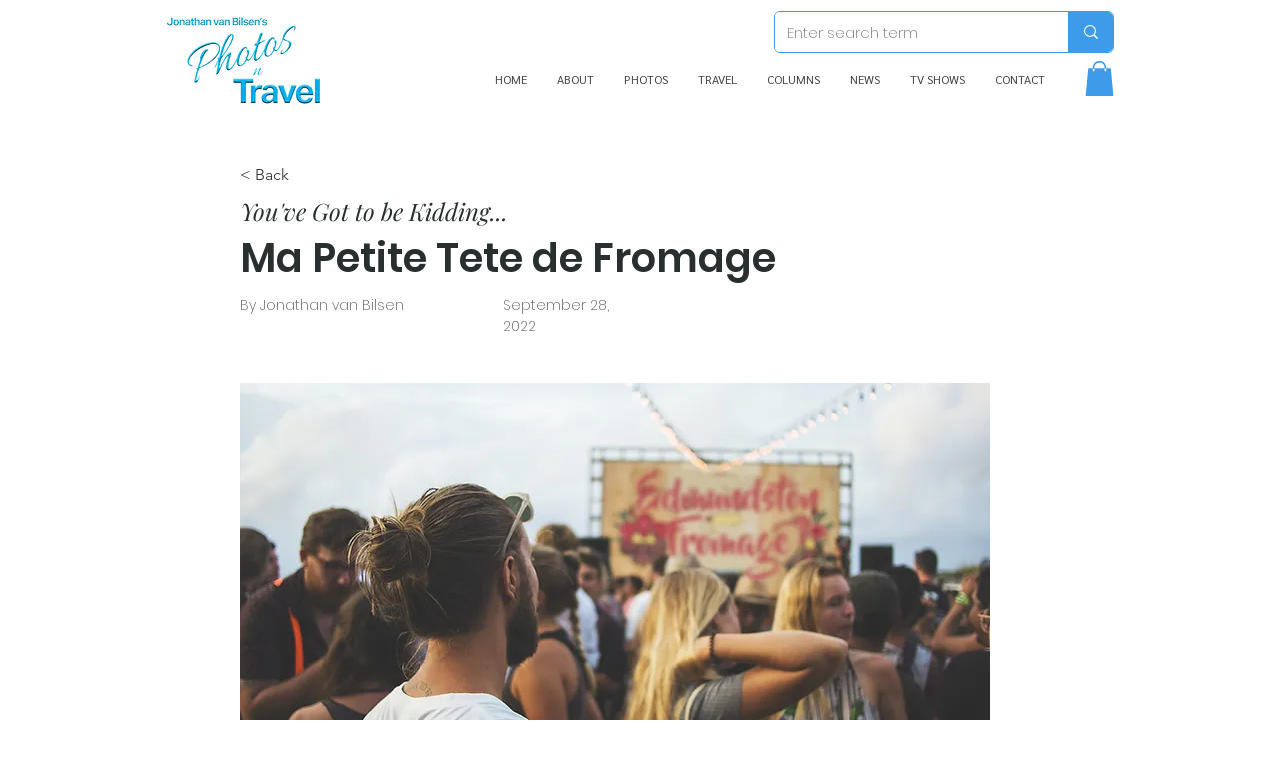

--- FILE ---
content_type: text/html; charset=UTF-8
request_url: https://www.photosntravel.com/youvegottobekidding/ma-petite-tete-de-fromage
body_size: 215951
content:
<!DOCTYPE html>
<html lang="en">
<head>
  
  <!-- SEO Tags -->
  <title>This Week's 'You've Got to be Kidding' column: Ma Petite Tete de Fromage</title>
  <meta name="description" content="Jonathan van Bilsen's Column You've Got to be Kidding, originally published by the Standard Media Group"/>
  <link rel="canonical" href="https://www.photosntravel.com/youvegottobekidding/ma-petite-tete-de-fromage"/>
  <meta name="robots" content="index"/>
  <meta property="og:title" content="This Week's 'You've Got to be Kidding' column: Ma Petite Tete de Fromage"/>
  <meta property="og:description" content="Jonathan van Bilsen's Column You've Got to be Kidding, originally published by the Standard Media Group"/>
  <meta property="og:image" content="https://static.wixstatic.com/media/e38b09_703798a9224b4ee1ae7c39c3e4d8271b~mv2.jpg/v1/fill/w_1200,h_750,al_c,q_85/8929e2_672dfcacd50c47058a3ca2b3940ef319~mv2.jpg"/>
  <meta property="og:image:width" content="1200"/>
  <meta property="og:image:height" content="750"/>
  <meta property="og:url" content="https://www.photosntravel.com/youvegottobekidding/ma-petite-tete-de-fromage"/>
  <meta property="og:site_name" content="photosNtravel"/>
  <meta property="og:type" content="website"/>
  <script type="application/ld+json">{"@context":"https://schema.org/","@type":"ImageObject","height":750,"width":1200,"url":"https://static.wixstatic.com/media/e38b09_703798a9224b4ee1ae7c39c3e4d8271b~mv2.jpg/v1/fill/w_1200,h_750,al_c,q_85/8929e2_672dfcacd50c47058a3ca2b3940ef319~mv2.jpg"}</script>
  <script type="application/ld+json">{}</script>
  <meta name="google-site-verification" content="497xL1M8bPIhMXuKFHktVyVxDbQxN2-d_cYUKjIhXRw"/>
  <meta name="twitter:card" content="summary_large_image"/>
  <meta name="twitter:title" content="This Week's 'You've Got to be Kidding' column: Ma Petite Tete de Fromage"/>
  <meta name="twitter:description" content="Jonathan van Bilsen's Column You've Got to be Kidding, originally published by the Standard Media Group"/>
  <meta name="twitter:image" content="https://static.wixstatic.com/media/e38b09_703798a9224b4ee1ae7c39c3e4d8271b~mv2.jpg/v1/fill/w_1200,h_750,al_c,q_85/8929e2_672dfcacd50c47058a3ca2b3940ef319~mv2.jpg"/>

  
  <meta charset='utf-8'>
  <meta name="viewport" content="width=device-width, initial-scale=1" id="wixDesktopViewport" />
  <meta http-equiv="X-UA-Compatible" content="IE=edge">
  <meta name="generator" content="Wix.com Website Builder"/>

  <link rel="icon" sizes="192x192" href="https://static.wixstatic.com/media/8929e2_0ccef3589eb24a8aa61738d0cf2eab4a%7Emv2.png/v1/fill/w_192%2Ch_192%2Clg_1%2Cusm_0.66_1.00_0.01/8929e2_0ccef3589eb24a8aa61738d0cf2eab4a%7Emv2.png" type="image/png"/>
  <link rel="shortcut icon" href="https://static.wixstatic.com/media/8929e2_0ccef3589eb24a8aa61738d0cf2eab4a%7Emv2.png/v1/fill/w_192%2Ch_192%2Clg_1%2Cusm_0.66_1.00_0.01/8929e2_0ccef3589eb24a8aa61738d0cf2eab4a%7Emv2.png" type="image/png"/>
  <link rel="apple-touch-icon" href="https://static.wixstatic.com/media/8929e2_0ccef3589eb24a8aa61738d0cf2eab4a%7Emv2.png/v1/fill/w_180%2Ch_180%2Clg_1%2Cusm_0.66_1.00_0.01/8929e2_0ccef3589eb24a8aa61738d0cf2eab4a%7Emv2.png" type="image/png"/>

  <!-- Safari Pinned Tab Icon -->
  <!-- <link rel="mask-icon" href="https://static.wixstatic.com/media/8929e2_0ccef3589eb24a8aa61738d0cf2eab4a%7Emv2.png/v1/fill/w_192%2Ch_192%2Clg_1%2Cusm_0.66_1.00_0.01/8929e2_0ccef3589eb24a8aa61738d0cf2eab4a%7Emv2.png"> -->

  <!-- Original trials -->
  


  <!-- Segmenter Polyfill -->
  <script>
    if (!window.Intl || !window.Intl.Segmenter) {
      (function() {
        var script = document.createElement('script');
        script.src = 'https://static.parastorage.com/unpkg/@formatjs/intl-segmenter@11.7.10/polyfill.iife.js';
        document.head.appendChild(script);
      })();
    }
  </script>

  <!-- Legacy Polyfills -->
  <script nomodule="" src="https://static.parastorage.com/unpkg/core-js-bundle@3.2.1/minified.js"></script>
  <script nomodule="" src="https://static.parastorage.com/unpkg/focus-within-polyfill@5.0.9/dist/focus-within-polyfill.js"></script>

  <!-- Performance API Polyfills -->
  <script>
  (function () {
    var noop = function noop() {};
    if ("performance" in window === false) {
      window.performance = {};
    }
    window.performance.mark = performance.mark || noop;
    window.performance.measure = performance.measure || noop;
    if ("now" in window.performance === false) {
      var nowOffset = Date.now();
      if (performance.timing && performance.timing.navigationStart) {
        nowOffset = performance.timing.navigationStart;
      }
      window.performance.now = function now() {
        return Date.now() - nowOffset;
      };
    }
  })();
  </script>

  <!-- Globals Definitions -->
  <script>
    (function () {
      var now = Date.now()
      window.initialTimestamps = {
        initialTimestamp: now,
        initialRequestTimestamp: Math.round(performance.timeOrigin ? performance.timeOrigin : now - performance.now())
      }

      window.thunderboltTag = "libs-releases-GA-local"
      window.thunderboltVersion = "1.16780.0"
    })();
  </script>

  <!-- Essential Viewer Model -->
  <script type="application/json" id="wix-essential-viewer-model">{"fleetConfig":{"fleetName":"thunderbolt-seo-isolated-renderer","type":"GA","code":0},"mode":{"qa":false,"enableTestApi":false,"debug":false,"ssrIndicator":false,"ssrOnly":false,"siteAssetsFallback":"enable","versionIndicator":false},"componentsLibrariesTopology":[{"artifactId":"editor-elements","namespace":"wixui","url":"https:\/\/static.parastorage.com\/services\/editor-elements\/1.14853.0"},{"artifactId":"editor-elements","namespace":"dsgnsys","url":"https:\/\/static.parastorage.com\/services\/editor-elements\/1.14853.0"}],"siteFeaturesConfigs":{"sessionManager":{"isRunningInDifferentSiteContext":false}},"language":{"userLanguage":"en"},"siteAssets":{"clientTopology":{"mediaRootUrl":"https:\/\/static.wixstatic.com","staticMediaUrl":"https:\/\/static.wixstatic.com\/media","moduleRepoUrl":"https:\/\/static.parastorage.com\/unpkg","fileRepoUrl":"https:\/\/static.parastorage.com\/services","viewerAppsUrl":"https:\/\/viewer-apps.parastorage.com","viewerAssetsUrl":"https:\/\/viewer-assets.parastorage.com","siteAssetsUrl":"https:\/\/siteassets.parastorage.com","pageJsonServerUrls":["https:\/\/pages.parastorage.com","https:\/\/staticorigin.wixstatic.com","https:\/\/www.photosntravel.com","https:\/\/fallback.wix.com\/wix-html-editor-pages-webapp\/page"],"pathOfTBModulesInFileRepoForFallback":"wix-thunderbolt\/dist\/"}},"siteFeatures":["accessibility","appMonitoring","assetsLoader","businessLogger","captcha","clickHandlerRegistrar","codeEmbed","commonConfig","componentsLoader","componentsRegistry","consentPolicy","cyclicTabbing","domSelectors","dynamicPages","environmentWixCodeSdk","environment","lightbox","locationWixCodeSdk","mpaNavigation","navigationManager","navigationPhases","ooi","pages","panorama","protectedPages","renderer","reporter","routerFetch","router","scrollRestoration","seoWixCodeSdk","seo","sessionManager","siteMembersWixCodeSdk","siteMembers","siteScrollBlocker","siteWixCodeSdk","speculationRules","ssrCache","stores","structureApi","thunderboltInitializer","tpaCommons","translations","usedPlatformApis","warmupData","windowMessageRegistrar","windowWixCodeSdk","wixCustomElementComponent","wixEmbedsApi","componentsReact","platform"],"site":{"externalBaseUrl":"https:\/\/www.photosntravel.com","isSEO":true},"media":{"staticMediaUrl":"https:\/\/static.wixstatic.com\/media","mediaRootUrl":"https:\/\/static.wixstatic.com\/","staticVideoUrl":"https:\/\/video.wixstatic.com\/"},"requestUrl":"https:\/\/www.photosntravel.com\/youvegottobekidding\/ma-petite-tete-de-fromage","rollout":{"siteAssetsVersionsRollout":false,"isDACRollout":0,"isTBRollout":false},"commonConfig":{"brand":"wix","host":"VIEWER","bsi":"","consentPolicy":{},"consentPolicyHeader":{},"siteRevision":"2114","renderingFlow":"NONE","language":"en","locale":"en-ca"},"interactionSampleRatio":0.01,"dynamicModelUrl":"https:\/\/www.photosntravel.com\/_api\/v2\/dynamicmodel","accessTokensUrl":"https:\/\/www.photosntravel.com\/_api\/v1\/access-tokens","isExcludedFromSecurityExperiments":false,"experiments":{"specs.thunderbolt.hardenFetchAndXHR":true,"specs.thunderbolt.securityExperiments":true}}</script>
  <script>window.viewerModel = JSON.parse(document.getElementById('wix-essential-viewer-model').textContent)</script>

  <script>
    window.commonConfig = viewerModel.commonConfig
  </script>

  
  <!-- BEGIN handleAccessTokens bundle -->

  <script data-url="https://static.parastorage.com/services/wix-thunderbolt/dist/handleAccessTokens.inline.4f2f9a53.bundle.min.js">(()=>{"use strict";function e(e){let{context:o,property:r,value:n,enumerable:i=!0}=e,c=e.get,l=e.set;if(!r||void 0===n&&!c&&!l)return new Error("property and value are required");let a=o||globalThis,s=a?.[r],u={};if(void 0!==n)u.value=n;else{if(c){let e=t(c);e&&(u.get=e)}if(l){let e=t(l);e&&(u.set=e)}}let p={...u,enumerable:i||!1,configurable:!1};void 0!==n&&(p.writable=!1);try{Object.defineProperty(a,r,p)}catch(e){return e instanceof TypeError?s:e}return s}function t(e,t){return"function"==typeof e?e:!0===e?.async&&"function"==typeof e.func?t?async function(t){return e.func(t)}:async function(){return e.func()}:"function"==typeof e?.func?e.func:void 0}try{e({property:"strictDefine",value:e})}catch{}try{e({property:"defineStrictObject",value:r})}catch{}try{e({property:"defineStrictMethod",value:n})}catch{}var o=["toString","toLocaleString","valueOf","constructor","prototype"];function r(t){let{context:n,property:c,propertiesToExclude:l=[],skipPrototype:a=!1,hardenPrototypePropertiesToExclude:s=[]}=t;if(!c)return new Error("property is required");let u=(n||globalThis)[c],p={},f=i(n,c);u&&("object"==typeof u||"function"==typeof u)&&Reflect.ownKeys(u).forEach(t=>{if(!l.includes(t)&&!o.includes(t)){let o=i(u,t);if(o&&(o.writable||o.configurable)){let{value:r,get:n,set:i,enumerable:c=!1}=o,l={};void 0!==r?l.value=r:n?l.get=n:i&&(l.set=i);try{let o=e({context:u,property:t,...l,enumerable:c});p[t]=o}catch(e){if(!(e instanceof TypeError))throw e;try{p[t]=o.value||o.get||o.set}catch{}}}}});let d={originalObject:u,originalProperties:p};if(!a&&void 0!==u?.prototype){let e=r({context:u,property:"prototype",propertiesToExclude:s,skipPrototype:!0});e instanceof Error||(d.originalPrototype=e?.originalObject,d.originalPrototypeProperties=e?.originalProperties)}return e({context:n,property:c,value:u,enumerable:f?.enumerable}),d}function n(t,o){let r=(o||globalThis)[t],n=i(o||globalThis,t);return r&&n&&(n.writable||n.configurable)?(Object.freeze(r),e({context:globalThis,property:t,value:r})):r}function i(e,t){if(e&&t)try{return Reflect.getOwnPropertyDescriptor(e,t)}catch{return}}function c(e){if("string"!=typeof e)return e;try{return decodeURIComponent(e).toLowerCase().trim()}catch{return e.toLowerCase().trim()}}function l(e,t){let o="";if("string"==typeof e)o=e.split("=")[0]?.trim()||"";else{if(!e||"string"!=typeof e.name)return!1;o=e.name}return t.has(c(o)||"")}function a(e,t){let o;return o="string"==typeof e?e.split(";").map(e=>e.trim()).filter(e=>e.length>0):e||[],o.filter(e=>!l(e,t))}var s=null;function u(){return null===s&&(s=typeof Document>"u"?void 0:Object.getOwnPropertyDescriptor(Document.prototype,"cookie")),s}function p(t,o){if(!globalThis?.cookieStore)return;let r=globalThis.cookieStore.get.bind(globalThis.cookieStore),n=globalThis.cookieStore.getAll.bind(globalThis.cookieStore),i=globalThis.cookieStore.set.bind(globalThis.cookieStore),c=globalThis.cookieStore.delete.bind(globalThis.cookieStore);return e({context:globalThis.CookieStore.prototype,property:"get",value:async function(e){return l(("string"==typeof e?e:e.name)||"",t)?null:r.call(this,e)},enumerable:!0}),e({context:globalThis.CookieStore.prototype,property:"getAll",value:async function(){return a(await n.apply(this,Array.from(arguments)),t)},enumerable:!0}),e({context:globalThis.CookieStore.prototype,property:"set",value:async function(){let e=Array.from(arguments);if(!l(1===e.length?e[0].name:e[0],t))return i.apply(this,e);o&&console.warn(o)},enumerable:!0}),e({context:globalThis.CookieStore.prototype,property:"delete",value:async function(){let e=Array.from(arguments);if(!l(1===e.length?e[0].name:e[0],t))return c.apply(this,e)},enumerable:!0}),e({context:globalThis.cookieStore,property:"prototype",value:globalThis.CookieStore.prototype,enumerable:!1}),e({context:globalThis,property:"cookieStore",value:globalThis.cookieStore,enumerable:!0}),{get:r,getAll:n,set:i,delete:c}}var f=["TextEncoder","TextDecoder","XMLHttpRequestEventTarget","EventTarget","URL","JSON","Reflect","Object","Array","Map","Set","WeakMap","WeakSet","Promise","Symbol","Error"],d=["addEventListener","removeEventListener","dispatchEvent","encodeURI","encodeURIComponent","decodeURI","decodeURIComponent"];const y=(e,t)=>{try{const o=t?t.get.call(document):document.cookie;return o.split(";").map(e=>e.trim()).filter(t=>t?.startsWith(e))[0]?.split("=")[1]}catch(e){return""}},g=(e="",t="",o="/")=>`${e}=; ${t?`domain=${t};`:""} max-age=0; path=${o}; expires=Thu, 01 Jan 1970 00:00:01 GMT`;function m(){(function(){if("undefined"!=typeof window){const e=performance.getEntriesByType("navigation")[0];return"back_forward"===(e?.type||"")}return!1})()&&function(){const{counter:e}=function(){const e=b("getItem");if(e){const[t,o]=e.split("-"),r=o?parseInt(o,10):0;if(r>=3){const e=t?Number(t):0;if(Date.now()-e>6e4)return{counter:0}}return{counter:r}}return{counter:0}}();e<3?(!function(e=1){b("setItem",`${Date.now()}-${e}`)}(e+1),window.location.reload()):console.error("ATS: Max reload attempts reached")}()}function b(e,t){try{return sessionStorage[e]("reload",t||"")}catch(e){console.error("ATS: Error calling sessionStorage:",e)}}const h="client-session-bind",v="sec-fetch-unsupported",{experiments:w}=window.viewerModel,T=[h,"client-binding",v,"svSession","smSession","server-session-bind","wixSession2","wixSession3"].map(e=>e.toLowerCase()),{cookie:S}=function(t,o){let r=new Set(t);return e({context:document,property:"cookie",set:{func:e=>function(e,t,o,r){let n=u(),i=c(t.split(";")[0]||"")||"";[...o].every(e=>!i.startsWith(e.toLowerCase()))&&n?.set?n.set.call(e,t):r&&console.warn(r)}(document,e,r,o)},get:{func:()=>function(e,t){let o=u();if(!o?.get)throw new Error("Cookie descriptor or getter not available");return a(o.get.call(e),t).join("; ")}(document,r)},enumerable:!0}),{cookieStore:p(r,o),cookie:u()}}(T),k="tbReady",x="security_overrideGlobals",{experiments:E,siteFeaturesConfigs:C,accessTokensUrl:P}=window.viewerModel,R=P,M={},O=(()=>{const e=y(h,S);if(w["specs.thunderbolt.browserCacheReload"]){y(v,S)||e?b("removeItem"):m()}return(()=>{const e=g(h),t=g(h,location.hostname);S.set.call(document,e),S.set.call(document,t)})(),e})();O&&(M["client-binding"]=O);const D=fetch;addEventListener(k,function e(t){const{logger:o}=t.detail;try{window.tb.init({fetch:D,fetchHeaders:M})}catch(e){const t=new Error("TB003");o.meter(`${x}_${t.message}`,{paramsOverrides:{errorType:x,eventString:t.message}}),window?.viewerModel?.mode.debug&&console.error(e)}finally{removeEventListener(k,e)}}),E["specs.thunderbolt.hardenFetchAndXHR"]||(window.fetchDynamicModel=()=>C.sessionManager.isRunningInDifferentSiteContext?Promise.resolve({}):fetch(R,{credentials:"same-origin",headers:M}).then(function(e){if(!e.ok)throw new Error(`[${e.status}]${e.statusText}`);return e.json()}),window.dynamicModelPromise=window.fetchDynamicModel())})();
//# sourceMappingURL=https://static.parastorage.com/services/wix-thunderbolt/dist/handleAccessTokens.inline.4f2f9a53.bundle.min.js.map</script>

<!-- END handleAccessTokens bundle -->

<!-- BEGIN overrideGlobals bundle -->

<script data-url="https://static.parastorage.com/services/wix-thunderbolt/dist/overrideGlobals.inline.ec13bfcf.bundle.min.js">(()=>{"use strict";function e(e){let{context:r,property:o,value:n,enumerable:i=!0}=e,c=e.get,a=e.set;if(!o||void 0===n&&!c&&!a)return new Error("property and value are required");let l=r||globalThis,u=l?.[o],s={};if(void 0!==n)s.value=n;else{if(c){let e=t(c);e&&(s.get=e)}if(a){let e=t(a);e&&(s.set=e)}}let p={...s,enumerable:i||!1,configurable:!1};void 0!==n&&(p.writable=!1);try{Object.defineProperty(l,o,p)}catch(e){return e instanceof TypeError?u:e}return u}function t(e,t){return"function"==typeof e?e:!0===e?.async&&"function"==typeof e.func?t?async function(t){return e.func(t)}:async function(){return e.func()}:"function"==typeof e?.func?e.func:void 0}try{e({property:"strictDefine",value:e})}catch{}try{e({property:"defineStrictObject",value:o})}catch{}try{e({property:"defineStrictMethod",value:n})}catch{}var r=["toString","toLocaleString","valueOf","constructor","prototype"];function o(t){let{context:n,property:c,propertiesToExclude:a=[],skipPrototype:l=!1,hardenPrototypePropertiesToExclude:u=[]}=t;if(!c)return new Error("property is required");let s=(n||globalThis)[c],p={},f=i(n,c);s&&("object"==typeof s||"function"==typeof s)&&Reflect.ownKeys(s).forEach(t=>{if(!a.includes(t)&&!r.includes(t)){let r=i(s,t);if(r&&(r.writable||r.configurable)){let{value:o,get:n,set:i,enumerable:c=!1}=r,a={};void 0!==o?a.value=o:n?a.get=n:i&&(a.set=i);try{let r=e({context:s,property:t,...a,enumerable:c});p[t]=r}catch(e){if(!(e instanceof TypeError))throw e;try{p[t]=r.value||r.get||r.set}catch{}}}}});let d={originalObject:s,originalProperties:p};if(!l&&void 0!==s?.prototype){let e=o({context:s,property:"prototype",propertiesToExclude:u,skipPrototype:!0});e instanceof Error||(d.originalPrototype=e?.originalObject,d.originalPrototypeProperties=e?.originalProperties)}return e({context:n,property:c,value:s,enumerable:f?.enumerable}),d}function n(t,r){let o=(r||globalThis)[t],n=i(r||globalThis,t);return o&&n&&(n.writable||n.configurable)?(Object.freeze(o),e({context:globalThis,property:t,value:o})):o}function i(e,t){if(e&&t)try{return Reflect.getOwnPropertyDescriptor(e,t)}catch{return}}function c(e){if("string"!=typeof e)return e;try{return decodeURIComponent(e).toLowerCase().trim()}catch{return e.toLowerCase().trim()}}function a(e,t){return e instanceof Headers?e.forEach((r,o)=>{l(o,t)||e.delete(o)}):Object.keys(e).forEach(r=>{l(r,t)||delete e[r]}),e}function l(e,t){return!t.has(c(e)||"")}function u(e,t){let r=!0,o=function(e){let t,r;if(globalThis.Request&&e instanceof Request)t=e.url;else{if("function"!=typeof e?.toString)throw new Error("Unsupported type for url");t=e.toString()}try{return new URL(t).pathname}catch{return r=t.replace(/#.+/gi,"").split("?").shift(),r.startsWith("/")?r:`/${r}`}}(e),n=c(o);return n&&t.some(e=>n.includes(e))&&(r=!1),r}function s(t,r,o){let n=fetch,i=XMLHttpRequest,c=new Set(r);function s(){let e=new i,r=e.open,n=e.setRequestHeader;return e.open=function(){let n=Array.from(arguments),i=n[1];if(n.length<2||u(i,t))return r.apply(e,n);throw new Error(o||`Request not allowed for path ${i}`)},e.setRequestHeader=function(t,r){l(decodeURIComponent(t),c)&&n.call(e,t,r)},e}return e({property:"fetch",value:function(){let e=function(e,t){return globalThis.Request&&e[0]instanceof Request&&e[0]?.headers?a(e[0].headers,t):e[1]?.headers&&a(e[1].headers,t),e}(arguments,c);return u(arguments[0],t)?n.apply(globalThis,Array.from(e)):new Promise((e,t)=>{t(new Error(o||`Request not allowed for path ${arguments[0]}`))})},enumerable:!0}),e({property:"XMLHttpRequest",value:s,enumerable:!0}),Object.keys(i).forEach(e=>{s[e]=i[e]}),{fetch:n,XMLHttpRequest:i}}var p=["TextEncoder","TextDecoder","XMLHttpRequestEventTarget","EventTarget","URL","JSON","Reflect","Object","Array","Map","Set","WeakMap","WeakSet","Promise","Symbol","Error"],f=["addEventListener","removeEventListener","dispatchEvent","encodeURI","encodeURIComponent","decodeURI","decodeURIComponent"];const d=function(){let t=globalThis.open,r=document.open;function o(e,r,o){let n="string"!=typeof e,i=t.call(window,e,r,o);return n||e&&function(e){return e.startsWith("//")&&/(?:[a-z0-9](?:[a-z0-9-]{0,61}[a-z0-9])?\.)+[a-z0-9][a-z0-9-]{0,61}[a-z0-9]/g.test(`${location.protocol}:${e}`)&&(e=`${location.protocol}${e}`),!e.startsWith("http")||new URL(e).hostname===location.hostname}(e)?{}:i}return e({property:"open",value:o,context:globalThis,enumerable:!0}),e({property:"open",value:function(e,t,n){return e?o(e,t,n):r.call(document,e||"",t||"",n||"")},context:document,enumerable:!0}),{open:t,documentOpen:r}},y=function(){let t=document.createElement,r=Element.prototype.setAttribute,o=Element.prototype.setAttributeNS;return e({property:"createElement",context:document,value:function(n,i){let a=t.call(document,n,i);if("iframe"===c(n)){e({property:"srcdoc",context:a,get:()=>"",set:()=>{console.warn("`srcdoc` is not allowed in iframe elements.")}});let t=function(e,t){"srcdoc"!==e.toLowerCase()?r.call(a,e,t):console.warn("`srcdoc` attribute is not allowed to be set.")},n=function(e,t,r){"srcdoc"!==t.toLowerCase()?o.call(a,e,t,r):console.warn("`srcdoc` attribute is not allowed to be set.")};a.setAttribute=t,a.setAttributeNS=n}return a},enumerable:!0}),{createElement:t,setAttribute:r,setAttributeNS:o}},m=["client-binding"],b=["/_api/v1/access-tokens","/_api/v2/dynamicmodel","/_api/one-app-session-web/v3/businesses"],h=function(){let t=setTimeout,r=setInterval;return o("setTimeout",0,globalThis),o("setInterval",0,globalThis),{setTimeout:t,setInterval:r};function o(t,r,o){let n=o||globalThis,i=n[t];if(!i||"function"!=typeof i)throw new Error(`Function ${t} not found or is not a function`);e({property:t,value:function(){let e=Array.from(arguments);if("string"!=typeof e[r])return i.apply(n,e);console.warn(`Calling ${t} with a String Argument at index ${r} is not allowed`)},context:o,enumerable:!0})}},v=function(){if(navigator&&"serviceWorker"in navigator){let t=navigator.serviceWorker.register;return e({context:navigator.serviceWorker,property:"register",value:function(){console.log("Service worker registration is not allowed")},enumerable:!0}),{register:t}}return{}};performance.mark("overrideGlobals started");const{isExcludedFromSecurityExperiments:g,experiments:w}=window.viewerModel,E=!g&&w["specs.thunderbolt.securityExperiments"];try{d(),E&&y(),w["specs.thunderbolt.hardenFetchAndXHR"]&&E&&s(b,m),v(),(e=>{let t=[],r=[];r=r.concat(["TextEncoder","TextDecoder"]),e&&(r=r.concat(["XMLHttpRequestEventTarget","EventTarget"])),r=r.concat(["URL","JSON"]),e&&(t=t.concat(["addEventListener","removeEventListener"])),t=t.concat(["encodeURI","encodeURIComponent","decodeURI","decodeURIComponent"]),r=r.concat(["String","Number"]),e&&r.push("Object"),r=r.concat(["Reflect"]),t.forEach(e=>{n(e),["addEventListener","removeEventListener"].includes(e)&&n(e,document)}),r.forEach(e=>{o({property:e})})})(E),E&&h()}catch(e){window?.viewerModel?.mode.debug&&console.error(e);const t=new Error("TB006");window.fedops?.reportError(t,"security_overrideGlobals"),window.Sentry?window.Sentry.captureException(t):globalThis.defineStrictProperty("sentryBuffer",[t],window,!1)}performance.mark("overrideGlobals ended")})();
//# sourceMappingURL=https://static.parastorage.com/services/wix-thunderbolt/dist/overrideGlobals.inline.ec13bfcf.bundle.min.js.map</script>

<!-- END overrideGlobals bundle -->


  
  <script>
    window.commonConfig = viewerModel.commonConfig

	
  </script>

  <!-- Initial CSS -->
  <style data-url="https://static.parastorage.com/services/wix-thunderbolt/dist/main.347af09f.min.css">@keyframes slide-horizontal-new{0%{transform:translateX(100%)}}@keyframes slide-horizontal-old{80%{opacity:1}to{opacity:0;transform:translateX(-100%)}}@keyframes slide-vertical-new{0%{transform:translateY(-100%)}}@keyframes slide-vertical-old{80%{opacity:1}to{opacity:0;transform:translateY(100%)}}@keyframes out-in-new{0%{opacity:0}}@keyframes out-in-old{to{opacity:0}}:root:active-view-transition{view-transition-name:none}::view-transition{pointer-events:none}:root:active-view-transition::view-transition-new(page-group),:root:active-view-transition::view-transition-old(page-group){animation-duration:.6s;cursor:wait;pointer-events:all}:root:active-view-transition-type(SlideHorizontal)::view-transition-old(page-group){animation:slide-horizontal-old .6s cubic-bezier(.83,0,.17,1) forwards;mix-blend-mode:normal}:root:active-view-transition-type(SlideHorizontal)::view-transition-new(page-group){animation:slide-horizontal-new .6s cubic-bezier(.83,0,.17,1) backwards;mix-blend-mode:normal}:root:active-view-transition-type(SlideVertical)::view-transition-old(page-group){animation:slide-vertical-old .6s cubic-bezier(.83,0,.17,1) forwards;mix-blend-mode:normal}:root:active-view-transition-type(SlideVertical)::view-transition-new(page-group){animation:slide-vertical-new .6s cubic-bezier(.83,0,.17,1) backwards;mix-blend-mode:normal}:root:active-view-transition-type(OutIn)::view-transition-old(page-group){animation:out-in-old .35s cubic-bezier(.22,1,.36,1) forwards}:root:active-view-transition-type(OutIn)::view-transition-new(page-group){animation:out-in-new .35s cubic-bezier(.64,0,.78,0) .35s backwards}@media(prefers-reduced-motion:reduce){::view-transition-group(*),::view-transition-new(*),::view-transition-old(*){animation:none!important}}body,html{background:transparent;border:0;margin:0;outline:0;padding:0;vertical-align:baseline}body{--scrollbar-width:0px;font-family:Arial,Helvetica,sans-serif;font-size:10px}body,html{height:100%}body{overflow-x:auto;overflow-y:scroll}body:not(.responsive) #site-root{min-width:var(--site-width);width:100%}body:not([data-js-loaded]) [data-hide-prejs]{visibility:hidden}interact-element{display:contents}#SITE_CONTAINER{position:relative}:root{--one-unit:1vw;--section-max-width:9999px;--spx-stopper-max:9999px;--spx-stopper-min:0px;--browser-zoom:1}@supports(-webkit-appearance:none) and (stroke-color:transparent){:root{--safari-sticky-fix:opacity;--experimental-safari-sticky-fix:translateZ(0)}}@supports(container-type:inline-size){:root{--one-unit:1cqw}}[id^=oldHoverBox-]{mix-blend-mode:plus-lighter;transition:opacity .5s ease,visibility .5s ease}[data-mesh-id$=inlineContent-gridContainer]:has(>[id^=oldHoverBox-]){isolation:isolate}</style>
<style data-url="https://static.parastorage.com/services/wix-thunderbolt/dist/main.renderer.9cb0985f.min.css">a,abbr,acronym,address,applet,b,big,blockquote,button,caption,center,cite,code,dd,del,dfn,div,dl,dt,em,fieldset,font,footer,form,h1,h2,h3,h4,h5,h6,header,i,iframe,img,ins,kbd,label,legend,li,nav,object,ol,p,pre,q,s,samp,section,small,span,strike,strong,sub,sup,table,tbody,td,tfoot,th,thead,title,tr,tt,u,ul,var{background:transparent;border:0;margin:0;outline:0;padding:0;vertical-align:baseline}input,select,textarea{box-sizing:border-box;font-family:Helvetica,Arial,sans-serif}ol,ul{list-style:none}blockquote,q{quotes:none}ins{text-decoration:none}del{text-decoration:line-through}table{border-collapse:collapse;border-spacing:0}a{cursor:pointer;text-decoration:none}.testStyles{overflow-y:hidden}.reset-button{-webkit-appearance:none;background:none;border:0;color:inherit;font:inherit;line-height:normal;outline:0;overflow:visible;padding:0;-webkit-user-select:none;-moz-user-select:none;-ms-user-select:none}:focus{outline:none}body.device-mobile-optimized:not(.disable-site-overflow){overflow-x:hidden;overflow-y:scroll}body.device-mobile-optimized:not(.responsive) #SITE_CONTAINER{margin-left:auto;margin-right:auto;overflow-x:visible;position:relative;width:320px}body.device-mobile-optimized:not(.responsive):not(.blockSiteScrolling) #SITE_CONTAINER{margin-top:0}body.device-mobile-optimized>*{max-width:100%!important}body.device-mobile-optimized #site-root{overflow-x:hidden;overflow-y:hidden}@supports(overflow:clip){body.device-mobile-optimized #site-root{overflow-x:clip;overflow-y:clip}}body.device-mobile-non-optimized #SITE_CONTAINER #site-root{overflow-x:clip;overflow-y:clip}body.device-mobile-non-optimized.fullScreenMode{background-color:#5f6360}body.device-mobile-non-optimized.fullScreenMode #MOBILE_ACTIONS_MENU,body.device-mobile-non-optimized.fullScreenMode #SITE_BACKGROUND,body.device-mobile-non-optimized.fullScreenMode #site-root,body.fullScreenMode #WIX_ADS{visibility:hidden}body.fullScreenMode{overflow-x:hidden!important;overflow-y:hidden!important}body.fullScreenMode.device-mobile-optimized #TINY_MENU{opacity:0;pointer-events:none}body.fullScreenMode-scrollable.device-mobile-optimized{overflow-x:hidden!important;overflow-y:auto!important}body.fullScreenMode-scrollable.device-mobile-optimized #masterPage,body.fullScreenMode-scrollable.device-mobile-optimized #site-root{overflow-x:hidden!important;overflow-y:hidden!important}body.fullScreenMode-scrollable.device-mobile-optimized #SITE_BACKGROUND,body.fullScreenMode-scrollable.device-mobile-optimized #masterPage{height:auto!important}body.fullScreenMode-scrollable.device-mobile-optimized #masterPage.mesh-layout{height:0!important}body.blockSiteScrolling,body.siteScrollingBlocked{position:fixed;width:100%}body.blockSiteScrolling #SITE_CONTAINER{margin-top:calc(var(--blocked-site-scroll-margin-top)*-1)}#site-root{margin:0 auto;min-height:100%;position:relative;top:var(--wix-ads-height)}#site-root img:not([src]){visibility:hidden}#site-root svg img:not([src]){visibility:visible}.auto-generated-link{color:inherit}#SCROLL_TO_BOTTOM,#SCROLL_TO_TOP{height:0}.has-click-trigger{cursor:pointer}.fullScreenOverlay{bottom:0;display:flex;justify-content:center;left:0;overflow-y:hidden;position:fixed;right:0;top:-60px;z-index:1005}.fullScreenOverlay>.fullScreenOverlayContent{bottom:0;left:0;margin:0 auto;overflow:hidden;position:absolute;right:0;top:60px;transform:translateZ(0)}[data-mesh-id$=centeredContent],[data-mesh-id$=form],[data-mesh-id$=inlineContent]{pointer-events:none;position:relative}[data-mesh-id$=-gridWrapper],[data-mesh-id$=-rotated-wrapper]{pointer-events:none}[data-mesh-id$=-gridContainer]>*,[data-mesh-id$=-rotated-wrapper]>*,[data-mesh-id$=inlineContent]>:not([data-mesh-id$=-gridContainer]){pointer-events:auto}.device-mobile-optimized #masterPage.mesh-layout #SOSP_CONTAINER_CUSTOM_ID{grid-area:2/1/3/2;-ms-grid-row:2;position:relative}#masterPage.mesh-layout{-ms-grid-rows:max-content max-content min-content max-content;-ms-grid-columns:100%;align-items:start;display:-ms-grid;display:grid;grid-template-columns:100%;grid-template-rows:max-content max-content min-content max-content;justify-content:stretch}#masterPage.mesh-layout #PAGES_CONTAINER,#masterPage.mesh-layout #SITE_FOOTER-placeholder,#masterPage.mesh-layout #SITE_FOOTER_WRAPPER,#masterPage.mesh-layout #SITE_HEADER-placeholder,#masterPage.mesh-layout #SITE_HEADER_WRAPPER,#masterPage.mesh-layout #SOSP_CONTAINER_CUSTOM_ID[data-state~=mobileView],#masterPage.mesh-layout #soapAfterPagesContainer,#masterPage.mesh-layout #soapBeforePagesContainer{-ms-grid-row-align:start;-ms-grid-column-align:start;-ms-grid-column:1}#masterPage.mesh-layout #SITE_HEADER-placeholder,#masterPage.mesh-layout #SITE_HEADER_WRAPPER{grid-area:1/1/2/2;-ms-grid-row:1}#masterPage.mesh-layout #PAGES_CONTAINER,#masterPage.mesh-layout #soapAfterPagesContainer,#masterPage.mesh-layout #soapBeforePagesContainer{grid-area:3/1/4/2;-ms-grid-row:3}#masterPage.mesh-layout #soapAfterPagesContainer,#masterPage.mesh-layout #soapBeforePagesContainer{width:100%}#masterPage.mesh-layout #PAGES_CONTAINER{align-self:stretch}#masterPage.mesh-layout main#PAGES_CONTAINER{display:block}#masterPage.mesh-layout #SITE_FOOTER-placeholder,#masterPage.mesh-layout #SITE_FOOTER_WRAPPER{grid-area:4/1/5/2;-ms-grid-row:4}#masterPage.mesh-layout #SITE_PAGES,#masterPage.mesh-layout [data-mesh-id=PAGES_CONTAINERcenteredContent],#masterPage.mesh-layout [data-mesh-id=PAGES_CONTAINERinlineContent]{height:100%}#masterPage.mesh-layout.desktop>*{width:100%}#masterPage.mesh-layout #PAGES_CONTAINER,#masterPage.mesh-layout #SITE_FOOTER,#masterPage.mesh-layout #SITE_FOOTER_WRAPPER,#masterPage.mesh-layout #SITE_HEADER,#masterPage.mesh-layout #SITE_HEADER_WRAPPER,#masterPage.mesh-layout #SITE_PAGES,#masterPage.mesh-layout #masterPageinlineContent{position:relative}#masterPage.mesh-layout #SITE_HEADER{grid-area:1/1/2/2}#masterPage.mesh-layout #SITE_FOOTER{grid-area:4/1/5/2}#masterPage.mesh-layout.overflow-x-clip #SITE_FOOTER,#masterPage.mesh-layout.overflow-x-clip #SITE_HEADER{overflow-x:clip}[data-z-counter]{z-index:0}[data-z-counter="0"]{z-index:auto}.wixSiteProperties{-webkit-font-smoothing:antialiased;-moz-osx-font-smoothing:grayscale}:root{--wst-button-color-fill-primary:rgb(var(--color_48));--wst-button-color-border-primary:rgb(var(--color_49));--wst-button-color-text-primary:rgb(var(--color_50));--wst-button-color-fill-primary-hover:rgb(var(--color_51));--wst-button-color-border-primary-hover:rgb(var(--color_52));--wst-button-color-text-primary-hover:rgb(var(--color_53));--wst-button-color-fill-primary-disabled:rgb(var(--color_54));--wst-button-color-border-primary-disabled:rgb(var(--color_55));--wst-button-color-text-primary-disabled:rgb(var(--color_56));--wst-button-color-fill-secondary:rgb(var(--color_57));--wst-button-color-border-secondary:rgb(var(--color_58));--wst-button-color-text-secondary:rgb(var(--color_59));--wst-button-color-fill-secondary-hover:rgb(var(--color_60));--wst-button-color-border-secondary-hover:rgb(var(--color_61));--wst-button-color-text-secondary-hover:rgb(var(--color_62));--wst-button-color-fill-secondary-disabled:rgb(var(--color_63));--wst-button-color-border-secondary-disabled:rgb(var(--color_64));--wst-button-color-text-secondary-disabled:rgb(var(--color_65));--wst-color-fill-base-1:rgb(var(--color_36));--wst-color-fill-base-2:rgb(var(--color_37));--wst-color-fill-base-shade-1:rgb(var(--color_38));--wst-color-fill-base-shade-2:rgb(var(--color_39));--wst-color-fill-base-shade-3:rgb(var(--color_40));--wst-color-fill-accent-1:rgb(var(--color_41));--wst-color-fill-accent-2:rgb(var(--color_42));--wst-color-fill-accent-3:rgb(var(--color_43));--wst-color-fill-accent-4:rgb(var(--color_44));--wst-color-fill-background-primary:rgb(var(--color_11));--wst-color-fill-background-secondary:rgb(var(--color_12));--wst-color-text-primary:rgb(var(--color_15));--wst-color-text-secondary:rgb(var(--color_14));--wst-color-action:rgb(var(--color_18));--wst-color-disabled:rgb(var(--color_39));--wst-color-title:rgb(var(--color_45));--wst-color-subtitle:rgb(var(--color_46));--wst-color-line:rgb(var(--color_47));--wst-font-style-h2:var(--font_2);--wst-font-style-h3:var(--font_3);--wst-font-style-h4:var(--font_4);--wst-font-style-h5:var(--font_5);--wst-font-style-h6:var(--font_6);--wst-font-style-body-large:var(--font_7);--wst-font-style-body-medium:var(--font_8);--wst-font-style-body-small:var(--font_9);--wst-font-style-body-x-small:var(--font_10);--wst-color-custom-1:rgb(var(--color_13));--wst-color-custom-2:rgb(var(--color_16));--wst-color-custom-3:rgb(var(--color_17));--wst-color-custom-4:rgb(var(--color_19));--wst-color-custom-5:rgb(var(--color_20));--wst-color-custom-6:rgb(var(--color_21));--wst-color-custom-7:rgb(var(--color_22));--wst-color-custom-8:rgb(var(--color_23));--wst-color-custom-9:rgb(var(--color_24));--wst-color-custom-10:rgb(var(--color_25));--wst-color-custom-11:rgb(var(--color_26));--wst-color-custom-12:rgb(var(--color_27));--wst-color-custom-13:rgb(var(--color_28));--wst-color-custom-14:rgb(var(--color_29));--wst-color-custom-15:rgb(var(--color_30));--wst-color-custom-16:rgb(var(--color_31));--wst-color-custom-17:rgb(var(--color_32));--wst-color-custom-18:rgb(var(--color_33));--wst-color-custom-19:rgb(var(--color_34));--wst-color-custom-20:rgb(var(--color_35))}.wix-presets-wrapper{display:contents}</style>

  <meta name="format-detection" content="telephone=no">
  <meta name="skype_toolbar" content="skype_toolbar_parser_compatible">
  
  

  

  
      <!--pageHtmlEmbeds.head start-->
      <script type="wix/htmlEmbeds" id="pageHtmlEmbeds.head start"></script>
    
      <link rel="stylesheet" href="https://static.parastorage.com/unpkg-semver/mobile-app-invite-banner/mobile-app-invite-banner.css">
<script type="text/javascript" async
    id="wix-mobile-app-banner"
    data-app-link="https://apps.wix.com/place-invites/join-lp/ea6df0a8-b663-492d-935d-ad04034e5835"
    config={***placeName***:***Jvbphotosntravel***,***type***:***mobileBannerBottomV2***}
    src="https://static.parastorage.com/unpkg-semver/mobile-app-invite-banner/mobile-app-invite-banner.umd.min.js">
</script>
    
      <meta name="google-site-verification" content="psnciUSMTC31Q8mMwhatW2r0ONh4yssGaKLmDHrEfzs" />
    
      <script type="wix/htmlEmbeds" id="pageHtmlEmbeds.head end"></script>
      <!--pageHtmlEmbeds.head end-->
  

  <!-- head performance data start -->
  
  <!-- head performance data end -->
  

    


    
<style data-href="https://static.parastorage.com/services/editor-elements-library/dist/thunderbolt/rb_wixui.thunderbolt_bootstrap-classic.72e6a2a3.min.css">.PlZyDq{touch-action:manipulation}.uDW_Qe{align-items:center;box-sizing:border-box;display:flex;justify-content:var(--label-align);min-width:100%;text-align:initial;width:-moz-max-content;width:max-content}.uDW_Qe:before{max-width:var(--margin-start,0)}.uDW_Qe:after,.uDW_Qe:before{align-self:stretch;content:"";flex-grow:1}.uDW_Qe:after{max-width:var(--margin-end,0)}.FubTgk{height:100%}.FubTgk .uDW_Qe{border-radius:var(--corvid-border-radius,var(--rd,0));bottom:0;box-shadow:var(--shd,0 1px 4px rgba(0,0,0,.6));left:0;position:absolute;right:0;top:0;transition:var(--trans1,border-color .4s ease 0s,background-color .4s ease 0s)}.FubTgk .uDW_Qe:link,.FubTgk .uDW_Qe:visited{border-color:transparent}.FubTgk .l7_2fn{color:var(--corvid-color,rgb(var(--txt,var(--color_15,color_15))));font:var(--fnt,var(--font_5));margin:0;position:relative;transition:var(--trans2,color .4s ease 0s);white-space:nowrap}.FubTgk[aria-disabled=false] .uDW_Qe{background-color:var(--corvid-background-color,rgba(var(--bg,var(--color_17,color_17)),var(--alpha-bg,1)));border:solid var(--corvid-border-color,rgba(var(--brd,var(--color_15,color_15)),var(--alpha-brd,1))) var(--corvid-border-width,var(--brw,0));cursor:pointer!important}:host(.device-mobile-optimized) .FubTgk[aria-disabled=false]:active .uDW_Qe,body.device-mobile-optimized .FubTgk[aria-disabled=false]:active .uDW_Qe{background-color:var(--corvid-hover-background-color,rgba(var(--bgh,var(--color_18,color_18)),var(--alpha-bgh,1)));border-color:var(--corvid-hover-border-color,rgba(var(--brdh,var(--color_15,color_15)),var(--alpha-brdh,1)))}:host(.device-mobile-optimized) .FubTgk[aria-disabled=false]:active .l7_2fn,body.device-mobile-optimized .FubTgk[aria-disabled=false]:active .l7_2fn{color:var(--corvid-hover-color,rgb(var(--txth,var(--color_15,color_15))))}:host(:not(.device-mobile-optimized)) .FubTgk[aria-disabled=false]:hover .uDW_Qe,body:not(.device-mobile-optimized) .FubTgk[aria-disabled=false]:hover .uDW_Qe{background-color:var(--corvid-hover-background-color,rgba(var(--bgh,var(--color_18,color_18)),var(--alpha-bgh,1)));border-color:var(--corvid-hover-border-color,rgba(var(--brdh,var(--color_15,color_15)),var(--alpha-brdh,1)))}:host(:not(.device-mobile-optimized)) .FubTgk[aria-disabled=false]:hover .l7_2fn,body:not(.device-mobile-optimized) .FubTgk[aria-disabled=false]:hover .l7_2fn{color:var(--corvid-hover-color,rgb(var(--txth,var(--color_15,color_15))))}.FubTgk[aria-disabled=true] .uDW_Qe{background-color:var(--corvid-disabled-background-color,rgba(var(--bgd,204,204,204),var(--alpha-bgd,1)));border-color:var(--corvid-disabled-border-color,rgba(var(--brdd,204,204,204),var(--alpha-brdd,1)));border-style:solid;border-width:var(--corvid-border-width,var(--brw,0))}.FubTgk[aria-disabled=true] .l7_2fn{color:var(--corvid-disabled-color,rgb(var(--txtd,255,255,255)))}.uUxqWY{align-items:center;box-sizing:border-box;display:flex;justify-content:var(--label-align);min-width:100%;text-align:initial;width:-moz-max-content;width:max-content}.uUxqWY:before{max-width:var(--margin-start,0)}.uUxqWY:after,.uUxqWY:before{align-self:stretch;content:"";flex-grow:1}.uUxqWY:after{max-width:var(--margin-end,0)}.Vq4wYb[aria-disabled=false] .uUxqWY{cursor:pointer}:host(.device-mobile-optimized) .Vq4wYb[aria-disabled=false]:active .wJVzSK,body.device-mobile-optimized .Vq4wYb[aria-disabled=false]:active .wJVzSK{color:var(--corvid-hover-color,rgb(var(--txth,var(--color_15,color_15))));transition:var(--trans,color .4s ease 0s)}:host(:not(.device-mobile-optimized)) .Vq4wYb[aria-disabled=false]:hover .wJVzSK,body:not(.device-mobile-optimized) .Vq4wYb[aria-disabled=false]:hover .wJVzSK{color:var(--corvid-hover-color,rgb(var(--txth,var(--color_15,color_15))));transition:var(--trans,color .4s ease 0s)}.Vq4wYb .uUxqWY{bottom:0;left:0;position:absolute;right:0;top:0}.Vq4wYb .wJVzSK{color:var(--corvid-color,rgb(var(--txt,var(--color_15,color_15))));font:var(--fnt,var(--font_5));transition:var(--trans,color .4s ease 0s);white-space:nowrap}.Vq4wYb[aria-disabled=true] .wJVzSK{color:var(--corvid-disabled-color,rgb(var(--txtd,255,255,255)))}:host(:not(.device-mobile-optimized)) .CohWsy,body:not(.device-mobile-optimized) .CohWsy{display:flex}:host(:not(.device-mobile-optimized)) .V5AUxf,body:not(.device-mobile-optimized) .V5AUxf{-moz-column-gap:var(--margin);column-gap:var(--margin);direction:var(--direction);display:flex;margin:0 auto;position:relative;width:calc(100% - var(--padding)*2)}:host(:not(.device-mobile-optimized)) .V5AUxf>*,body:not(.device-mobile-optimized) .V5AUxf>*{direction:ltr;flex:var(--column-flex) 1 0%;left:0;margin-bottom:var(--padding);margin-top:var(--padding);min-width:0;position:relative;top:0}:host(.device-mobile-optimized) .V5AUxf,body.device-mobile-optimized .V5AUxf{display:block;padding-bottom:var(--padding-y);padding-left:var(--padding-x,0);padding-right:var(--padding-x,0);padding-top:var(--padding-y);position:relative}:host(.device-mobile-optimized) .V5AUxf>*,body.device-mobile-optimized .V5AUxf>*{margin-bottom:var(--margin);position:relative}:host(.device-mobile-optimized) .V5AUxf>:first-child,body.device-mobile-optimized .V5AUxf>:first-child{margin-top:var(--firstChildMarginTop,0)}:host(.device-mobile-optimized) .V5AUxf>:last-child,body.device-mobile-optimized .V5AUxf>:last-child{margin-bottom:var(--lastChildMarginBottom)}.LIhNy3{backface-visibility:hidden}.jhxvbR,.mtrorN{display:block;height:100%;width:100%}.jhxvbR img{max-width:var(--wix-img-max-width,100%)}.jhxvbR[data-animate-blur] img{filter:blur(9px);transition:filter .8s ease-in}.jhxvbR[data-animate-blur] img[data-load-done]{filter:none}.if7Vw2{height:100%;left:0;-webkit-mask-image:var(--mask-image,none);mask-image:var(--mask-image,none);-webkit-mask-position:var(--mask-position,0);mask-position:var(--mask-position,0);-webkit-mask-repeat:var(--mask-repeat,no-repeat);mask-repeat:var(--mask-repeat,no-repeat);-webkit-mask-size:var(--mask-size,100%);mask-size:var(--mask-size,100%);overflow:hidden;pointer-events:var(--fill-layer-background-media-pointer-events);position:absolute;top:0;width:100%}.if7Vw2.f0uTJH{clip:rect(0,auto,auto,0)}.if7Vw2 .i1tH8h{height:100%;position:absolute;top:0;width:100%}.if7Vw2 .DXi4PB{height:var(--fill-layer-image-height,100%);opacity:var(--fill-layer-image-opacity)}.if7Vw2 .DXi4PB img{height:100%;width:100%}@supports(-webkit-hyphens:none){.if7Vw2.f0uTJH{clip:auto;-webkit-clip-path:inset(0)}}.wG8dni{height:100%}.tcElKx{background-color:var(--bg-overlay-color);background-image:var(--bg-gradient);transition:var(--inherit-transition)}.ImALHf,.Ybjs9b{opacity:var(--fill-layer-video-opacity)}.UWmm3w{bottom:var(--media-padding-bottom);height:var(--media-padding-height);position:absolute;top:var(--media-padding-top);width:100%}.Yjj1af{transform:scale(var(--scale,1));transition:var(--transform-duration,transform 0s)}.ImALHf{height:100%;position:relative;width:100%}.KCM6zk{opacity:var(--fill-layer-video-opacity,var(--fill-layer-image-opacity,1))}.KCM6zk .DXi4PB,.KCM6zk .ImALHf,.KCM6zk .Ybjs9b{opacity:1}._uqPqy{clip-path:var(--fill-layer-clip)}._uqPqy,.eKyYhK{position:absolute;top:0}._uqPqy,.eKyYhK,.x0mqQS img{height:100%;width:100%}.pnCr6P{opacity:0}.blf7sp,.pnCr6P{position:absolute;top:0}.blf7sp{height:0;left:0;overflow:hidden;width:0}.rWP3Gv{left:0;pointer-events:var(--fill-layer-background-media-pointer-events);position:var(--fill-layer-background-media-position)}.Tr4n3d,.rWP3Gv,.wRqk6s{height:100%;top:0;width:100%}.wRqk6s{position:absolute}.Tr4n3d{background-color:var(--fill-layer-background-overlay-color);opacity:var(--fill-layer-background-overlay-blend-opacity-fallback,1);position:var(--fill-layer-background-overlay-position);transform:var(--fill-layer-background-overlay-transform)}@supports(mix-blend-mode:overlay){.Tr4n3d{mix-blend-mode:var(--fill-layer-background-overlay-blend-mode);opacity:var(--fill-layer-background-overlay-blend-opacity,1)}}.VXAmO2{--divider-pin-height__:min(1,calc(var(--divider-layers-pin-factor__) + 1));--divider-pin-layer-height__:var( --divider-layers-pin-factor__ );--divider-pin-border__:min(1,calc(var(--divider-layers-pin-factor__) / -1 + 1));height:calc(var(--divider-height__) + var(--divider-pin-height__)*var(--divider-layers-size__)*var(--divider-layers-y__))}.VXAmO2,.VXAmO2 .dy3w_9{left:0;position:absolute;width:100%}.VXAmO2 .dy3w_9{--divider-layer-i__:var(--divider-layer-i,0);background-position:left calc(50% + var(--divider-offset-x__) + var(--divider-layers-x__)*var(--divider-layer-i__)) bottom;background-repeat:repeat-x;border-bottom-style:solid;border-bottom-width:calc(var(--divider-pin-border__)*var(--divider-layer-i__)*var(--divider-layers-y__));height:calc(var(--divider-height__) + var(--divider-pin-layer-height__)*var(--divider-layer-i__)*var(--divider-layers-y__));opacity:calc(1 - var(--divider-layer-i__)/(var(--divider-layer-i__) + 1))}.UORcXs{--divider-height__:var(--divider-top-height,auto);--divider-offset-x__:var(--divider-top-offset-x,0px);--divider-layers-size__:var(--divider-top-layers-size,0);--divider-layers-y__:var(--divider-top-layers-y,0px);--divider-layers-x__:var(--divider-top-layers-x,0px);--divider-layers-pin-factor__:var(--divider-top-layers-pin-factor,0);border-top:var(--divider-top-padding,0) solid var(--divider-top-color,currentColor);opacity:var(--divider-top-opacity,1);top:0;transform:var(--divider-top-flip,scaleY(-1))}.UORcXs .dy3w_9{background-image:var(--divider-top-image,none);background-size:var(--divider-top-size,contain);border-color:var(--divider-top-color,currentColor);bottom:0;filter:var(--divider-top-filter,none)}.UORcXs .dy3w_9[data-divider-layer="1"]{display:var(--divider-top-layer-1-display,block)}.UORcXs .dy3w_9[data-divider-layer="2"]{display:var(--divider-top-layer-2-display,block)}.UORcXs .dy3w_9[data-divider-layer="3"]{display:var(--divider-top-layer-3-display,block)}.Io4VUz{--divider-height__:var(--divider-bottom-height,auto);--divider-offset-x__:var(--divider-bottom-offset-x,0px);--divider-layers-size__:var(--divider-bottom-layers-size,0);--divider-layers-y__:var(--divider-bottom-layers-y,0px);--divider-layers-x__:var(--divider-bottom-layers-x,0px);--divider-layers-pin-factor__:var(--divider-bottom-layers-pin-factor,0);border-bottom:var(--divider-bottom-padding,0) solid var(--divider-bottom-color,currentColor);bottom:0;opacity:var(--divider-bottom-opacity,1);transform:var(--divider-bottom-flip,none)}.Io4VUz .dy3w_9{background-image:var(--divider-bottom-image,none);background-size:var(--divider-bottom-size,contain);border-color:var(--divider-bottom-color,currentColor);bottom:0;filter:var(--divider-bottom-filter,none)}.Io4VUz .dy3w_9[data-divider-layer="1"]{display:var(--divider-bottom-layer-1-display,block)}.Io4VUz .dy3w_9[data-divider-layer="2"]{display:var(--divider-bottom-layer-2-display,block)}.Io4VUz .dy3w_9[data-divider-layer="3"]{display:var(--divider-bottom-layer-3-display,block)}.YzqVVZ{overflow:visible;position:relative}.mwF7X1{backface-visibility:hidden}.YGilLk{cursor:pointer}.Tj01hh{display:block}.MW5IWV,.Tj01hh{height:100%;width:100%}.MW5IWV{left:0;-webkit-mask-image:var(--mask-image,none);mask-image:var(--mask-image,none);-webkit-mask-position:var(--mask-position,0);mask-position:var(--mask-position,0);-webkit-mask-repeat:var(--mask-repeat,no-repeat);mask-repeat:var(--mask-repeat,no-repeat);-webkit-mask-size:var(--mask-size,100%);mask-size:var(--mask-size,100%);overflow:hidden;pointer-events:var(--fill-layer-background-media-pointer-events);position:absolute;top:0}.MW5IWV.N3eg0s{clip:rect(0,auto,auto,0)}.MW5IWV .Kv1aVt{height:100%;position:absolute;top:0;width:100%}.MW5IWV .dLPlxY{height:var(--fill-layer-image-height,100%);opacity:var(--fill-layer-image-opacity)}.MW5IWV .dLPlxY img{height:100%;width:100%}@supports(-webkit-hyphens:none){.MW5IWV.N3eg0s{clip:auto;-webkit-clip-path:inset(0)}}.VgO9Yg{height:100%}.LWbAav{background-color:var(--bg-overlay-color);background-image:var(--bg-gradient);transition:var(--inherit-transition)}.K_YxMd,.yK6aSC{opacity:var(--fill-layer-video-opacity)}.NGjcJN{bottom:var(--media-padding-bottom);height:var(--media-padding-height);position:absolute;top:var(--media-padding-top);width:100%}.mNGsUM{transform:scale(var(--scale,1));transition:var(--transform-duration,transform 0s)}.K_YxMd{height:100%;position:relative;width:100%}wix-media-canvas{display:block;height:100%}.I8xA4L{opacity:var(--fill-layer-video-opacity,var(--fill-layer-image-opacity,1))}.I8xA4L .K_YxMd,.I8xA4L .dLPlxY,.I8xA4L .yK6aSC{opacity:1}.bX9O_S{clip-path:var(--fill-layer-clip)}.Z_wCwr,.bX9O_S{position:absolute;top:0}.Jxk_UL img,.Z_wCwr,.bX9O_S{height:100%;width:100%}.K8MSra{opacity:0}.K8MSra,.YTb3b4{position:absolute;top:0}.YTb3b4{height:0;left:0;overflow:hidden;width:0}.SUz0WK{left:0;pointer-events:var(--fill-layer-background-media-pointer-events);position:var(--fill-layer-background-media-position)}.FNxOn5,.SUz0WK,.m4khSP{height:100%;top:0;width:100%}.FNxOn5{position:absolute}.m4khSP{background-color:var(--fill-layer-background-overlay-color);opacity:var(--fill-layer-background-overlay-blend-opacity-fallback,1);position:var(--fill-layer-background-overlay-position);transform:var(--fill-layer-background-overlay-transform)}@supports(mix-blend-mode:overlay){.m4khSP{mix-blend-mode:var(--fill-layer-background-overlay-blend-mode);opacity:var(--fill-layer-background-overlay-blend-opacity,1)}}._C0cVf{bottom:0;left:0;position:absolute;right:0;top:0;width:100%}.hFwGTD{transform:translateY(-100%);transition:.2s ease-in}.IQgXoP{transition:.2s}.Nr3Nid{opacity:0;transition:.2s ease-in}.Nr3Nid.l4oO6c{z-index:-1!important}.iQuoC4{opacity:1;transition:.2s}.CJF7A2{height:auto}.CJF7A2,.U4Bvut{position:relative;width:100%}:host(:not(.device-mobile-optimized)) .G5K6X8,body:not(.device-mobile-optimized) .G5K6X8{margin-left:calc((100% - var(--site-width))/2);width:var(--site-width)}.xU8fqS[data-focuscycled=active]{outline:1px solid transparent}.xU8fqS[data-focuscycled=active]:not(:focus-within){outline:2px solid transparent;transition:outline .01s ease}.xU8fqS ._4XcTfy{background-color:var(--screenwidth-corvid-background-color,rgba(var(--bg,var(--color_11,color_11)),var(--alpha-bg,1)));border-bottom:var(--brwb,0) solid var(--screenwidth-corvid-border-color,rgba(var(--brd,var(--color_15,color_15)),var(--alpha-brd,1)));border-top:var(--brwt,0) solid var(--screenwidth-corvid-border-color,rgba(var(--brd,var(--color_15,color_15)),var(--alpha-brd,1)));bottom:0;box-shadow:var(--shd,0 0 5px rgba(0,0,0,.7));left:0;position:absolute;right:0;top:0}.xU8fqS .gUbusX{background-color:rgba(var(--bgctr,var(--color_11,color_11)),var(--alpha-bgctr,1));border-radius:var(--rd,0);bottom:var(--brwb,0);top:var(--brwt,0)}.xU8fqS .G5K6X8,.xU8fqS .gUbusX{left:0;position:absolute;right:0}.xU8fqS .G5K6X8{bottom:0;top:0}:host(.device-mobile-optimized) .xU8fqS .G5K6X8,body.device-mobile-optimized .xU8fqS .G5K6X8{left:10px;right:10px}.SPY_vo{pointer-events:none}.BmZ5pC{min-height:calc(100vh - var(--wix-ads-height));min-width:var(--site-width);position:var(--bg-position);top:var(--wix-ads-height)}.BmZ5pC,.nTOEE9{height:100%;width:100%}.nTOEE9{overflow:hidden;position:relative}.nTOEE9.sqUyGm:hover{cursor:url([data-uri]),auto}.nTOEE9.C_JY0G:hover{cursor:url([data-uri]),auto}.RZQnmg{background-color:rgb(var(--color_11));border-radius:50%;bottom:12px;height:40px;opacity:0;pointer-events:none;position:absolute;right:12px;width:40px}.RZQnmg path{fill:rgb(var(--color_15))}.RZQnmg:focus{cursor:auto;opacity:1;pointer-events:auto}.rYiAuL{cursor:pointer}.gSXewE{height:0;left:0;overflow:hidden;top:0;width:0}.OJQ_3L,.gSXewE{position:absolute}.OJQ_3L{background-color:rgb(var(--color_11));border-radius:300px;bottom:0;cursor:pointer;height:40px;margin:16px 16px;opacity:0;pointer-events:none;right:0;width:40px}.OJQ_3L path{fill:rgb(var(--color_12))}.OJQ_3L:focus{cursor:auto;opacity:1;pointer-events:auto}.j7pOnl{box-sizing:border-box;height:100%;width:100%}.BI8PVQ{min-height:var(--image-min-height);min-width:var(--image-min-width)}.BI8PVQ img,img.BI8PVQ{filter:var(--filter-effect-svg-url);-webkit-mask-image:var(--mask-image,none);mask-image:var(--mask-image,none);-webkit-mask-position:var(--mask-position,0);mask-position:var(--mask-position,0);-webkit-mask-repeat:var(--mask-repeat,no-repeat);mask-repeat:var(--mask-repeat,no-repeat);-webkit-mask-size:var(--mask-size,100% 100%);mask-size:var(--mask-size,100% 100%);-o-object-position:var(--object-position);object-position:var(--object-position)}.MazNVa{left:var(--left,auto);position:var(--position-fixed,static);top:var(--top,auto);z-index:var(--z-index,auto)}.MazNVa .BI8PVQ img{box-shadow:0 0 0 #000;position:static;-webkit-user-select:none;-moz-user-select:none;-ms-user-select:none;user-select:none}.MazNVa .j7pOnl{display:block;overflow:hidden}.MazNVa .BI8PVQ{overflow:hidden}.c7cMWz{bottom:0;left:0;position:absolute;right:0;top:0}.FVGvCX{height:auto;position:relative;width:100%}body:not(.responsive) .zK7MhX{align-self:start;grid-area:1/1/1/1;height:100%;justify-self:stretch;left:0;position:relative}:host(:not(.device-mobile-optimized)) .c7cMWz,body:not(.device-mobile-optimized) .c7cMWz{margin-left:calc((100% - var(--site-width))/2);width:var(--site-width)}.fEm0Bo .c7cMWz{background-color:rgba(var(--bg,var(--color_11,color_11)),var(--alpha-bg,1));overflow:hidden}:host(.device-mobile-optimized) .c7cMWz,body.device-mobile-optimized .c7cMWz{left:10px;right:10px}.PFkO7r{bottom:0;left:0;position:absolute;right:0;top:0}.HT5ybB{height:auto;position:relative;width:100%}body:not(.responsive) .dBAkHi{align-self:start;grid-area:1/1/1/1;height:100%;justify-self:stretch;left:0;position:relative}:host(:not(.device-mobile-optimized)) .PFkO7r,body:not(.device-mobile-optimized) .PFkO7r{margin-left:calc((100% - var(--site-width))/2);width:var(--site-width)}:host(.device-mobile-optimized) .PFkO7r,body.device-mobile-optimized .PFkO7r{left:10px;right:10px}</style>
<style data-href="https://static.parastorage.com/services/editor-elements-library/dist/thunderbolt/rb_wixui.thunderbolt_bootstrap-responsive.5018a9e9.min.css">._pfxlW{clip-path:inset(50%);height:24px;position:absolute;width:24px}._pfxlW:active,._pfxlW:focus{clip-path:unset;right:0;top:50%;transform:translateY(-50%)}._pfxlW.RG3k61{transform:translateY(-50%) rotate(180deg)}.r4OX7l,.xTjc1A{box-sizing:border-box;height:100%;overflow:visible;position:relative;width:auto}.r4OX7l[data-state~=header] a,.r4OX7l[data-state~=header] div,[data-state~=header].xTjc1A a,[data-state~=header].xTjc1A div{cursor:default!important}.r4OX7l .UiHgGh,.xTjc1A .UiHgGh{display:inline-block;height:100%;width:100%}.xTjc1A{--display:inline-block;cursor:pointer;display:var(--display);font:var(--fnt,var(--font_1))}.xTjc1A .yRj2ms{padding:0 var(--pad,5px)}.xTjc1A .JS76Uv{color:rgb(var(--txt,var(--color_15,color_15)));display:inline-block;padding:0 10px;transition:var(--trans,color .4s ease 0s)}.xTjc1A[data-state~=drop]{display:block;width:100%}.xTjc1A[data-state~=drop] .JS76Uv{padding:0 .5em}.xTjc1A[data-state~=link]:hover .JS76Uv,.xTjc1A[data-state~=over] .JS76Uv{color:rgb(var(--txth,var(--color_14,color_14)));transition:var(--trans,color .4s ease 0s)}.xTjc1A[data-state~=selected] .JS76Uv{color:rgb(var(--txts,var(--color_14,color_14)));transition:var(--trans,color .4s ease 0s)}.NHM1d1{overflow-x:hidden}.NHM1d1 .R_TAzU{display:flex;flex-direction:column;height:100%;width:100%}.NHM1d1 .R_TAzU .aOF1ks{flex:1}.NHM1d1 .R_TAzU .y7qwii{height:calc(100% - (var(--menuTotalBordersY, 0px)));overflow:visible;white-space:nowrap;width:calc(100% - (var(--menuTotalBordersX, 0px)))}.NHM1d1 .R_TAzU .y7qwii .Tg1gOB,.NHM1d1 .R_TAzU .y7qwii .p90CkU{direction:var(--menu-direction);display:inline-block;text-align:var(--menu-align,var(--align))}.NHM1d1 .R_TAzU .y7qwii .mvZ3NH{display:block;width:100%}.NHM1d1 .h3jCPd{direction:var(--submenus-direction);display:block;opacity:1;text-align:var(--submenus-align,var(--align));z-index:99999}.NHM1d1 .h3jCPd .wkJ2fp{display:inherit;overflow:visible;visibility:inherit;white-space:nowrap;width:auto}.NHM1d1 .h3jCPd.DlGBN0{transition:visibility;transition-delay:.2s;visibility:visible}.NHM1d1 .h3jCPd .p90CkU{display:inline-block}.NHM1d1 .vh74Xw{display:none}.XwCBRN>nav{bottom:0;left:0;right:0;top:0}.XwCBRN .h3jCPd,.XwCBRN .y7qwii,.XwCBRN>nav{position:absolute}.XwCBRN .h3jCPd{margin-top:7px;visibility:hidden}.XwCBRN .h3jCPd[data-dropMode=dropUp]{margin-bottom:7px;margin-top:0}.XwCBRN .wkJ2fp{background-color:rgba(var(--bgDrop,var(--color_11,color_11)),var(--alpha-bgDrop,1));border-radius:var(--rd,0);box-shadow:var(--shd,0 1px 4px rgba(0,0,0,.6))}.P0dCOY .PJ4KCX{background-color:rgba(var(--bg,var(--color_11,color_11)),var(--alpha-bg,1));bottom:0;left:0;overflow:hidden;position:absolute;right:0;top:0}.xpmKd_{border-radius:var(--overflow-wrapper-border-radius)}</style>
<style data-href="https://static.parastorage.com/services/editor-elements-library/dist/thunderbolt/rb_wixui.thunderbolt_bootstrap.a1b00b19.min.css">.cwL6XW{cursor:pointer}.sNF2R0{opacity:0}.hLoBV3{transition:opacity var(--transition-duration) cubic-bezier(.37,0,.63,1)}.Rdf41z,.hLoBV3{opacity:1}.ftlZWo{transition:opacity var(--transition-duration) cubic-bezier(.37,0,.63,1)}.ATGlOr,.ftlZWo{opacity:0}.KQSXD0{transition:opacity var(--transition-duration) cubic-bezier(.64,0,.78,0)}.KQSXD0,.pagQKE{opacity:1}._6zG5H{opacity:0;transition:opacity var(--transition-duration) cubic-bezier(.22,1,.36,1)}.BB49uC{transform:translateX(100%)}.j9xE1V{transition:transform var(--transition-duration) cubic-bezier(.87,0,.13,1)}.ICs7Rs,.j9xE1V{transform:translateX(0)}.DxijZJ{transition:transform var(--transition-duration) cubic-bezier(.87,0,.13,1)}.B5kjYq,.DxijZJ{transform:translateX(-100%)}.cJijIV{transition:transform var(--transition-duration) cubic-bezier(.87,0,.13,1)}.cJijIV,.hOxaWM{transform:translateX(0)}.T9p3fN{transform:translateX(100%);transition:transform var(--transition-duration) cubic-bezier(.87,0,.13,1)}.qDxYJm{transform:translateY(100%)}.aA9V0P{transition:transform var(--transition-duration) cubic-bezier(.87,0,.13,1)}.YPXPAS,.aA9V0P{transform:translateY(0)}.Xf2zsA{transition:transform var(--transition-duration) cubic-bezier(.87,0,.13,1)}.Xf2zsA,.y7Kt7s{transform:translateY(-100%)}.EeUgMu{transition:transform var(--transition-duration) cubic-bezier(.87,0,.13,1)}.EeUgMu,.fdHrtm{transform:translateY(0)}.WIFaG4{transform:translateY(100%);transition:transform var(--transition-duration) cubic-bezier(.87,0,.13,1)}body:not(.responsive) .JsJXaX{overflow-x:clip}:root:active-view-transition .JsJXaX{view-transition-name:page-group}.AnQkDU{display:grid;grid-template-columns:1fr;grid-template-rows:1fr;height:100%}.AnQkDU>div{align-self:stretch!important;grid-area:1/1/2/2;justify-self:stretch!important}.StylableButton2545352419__root{-archetype:box;border:none;box-sizing:border-box;cursor:pointer;display:block;height:100%;min-height:10px;min-width:10px;padding:0;touch-action:manipulation;width:100%}.StylableButton2545352419__root[disabled]{pointer-events:none}.StylableButton2545352419__root:not(:hover):not([disabled]).StylableButton2545352419--hasBackgroundColor{background-color:var(--corvid-background-color)!important}.StylableButton2545352419__root:hover:not([disabled]).StylableButton2545352419--hasHoverBackgroundColor{background-color:var(--corvid-hover-background-color)!important}.StylableButton2545352419__root:not(:hover)[disabled].StylableButton2545352419--hasDisabledBackgroundColor{background-color:var(--corvid-disabled-background-color)!important}.StylableButton2545352419__root:not(:hover):not([disabled]).StylableButton2545352419--hasBorderColor{border-color:var(--corvid-border-color)!important}.StylableButton2545352419__root:hover:not([disabled]).StylableButton2545352419--hasHoverBorderColor{border-color:var(--corvid-hover-border-color)!important}.StylableButton2545352419__root:not(:hover)[disabled].StylableButton2545352419--hasDisabledBorderColor{border-color:var(--corvid-disabled-border-color)!important}.StylableButton2545352419__root.StylableButton2545352419--hasBorderRadius{border-radius:var(--corvid-border-radius)!important}.StylableButton2545352419__root.StylableButton2545352419--hasBorderWidth{border-width:var(--corvid-border-width)!important}.StylableButton2545352419__root:not(:hover):not([disabled]).StylableButton2545352419--hasColor,.StylableButton2545352419__root:not(:hover):not([disabled]).StylableButton2545352419--hasColor .StylableButton2545352419__label{color:var(--corvid-color)!important}.StylableButton2545352419__root:hover:not([disabled]).StylableButton2545352419--hasHoverColor,.StylableButton2545352419__root:hover:not([disabled]).StylableButton2545352419--hasHoverColor .StylableButton2545352419__label{color:var(--corvid-hover-color)!important}.StylableButton2545352419__root:not(:hover)[disabled].StylableButton2545352419--hasDisabledColor,.StylableButton2545352419__root:not(:hover)[disabled].StylableButton2545352419--hasDisabledColor .StylableButton2545352419__label{color:var(--corvid-disabled-color)!important}.StylableButton2545352419__link{-archetype:box;box-sizing:border-box;color:#000;text-decoration:none}.StylableButton2545352419__container{align-items:center;display:flex;flex-basis:auto;flex-direction:row;flex-grow:1;height:100%;justify-content:center;overflow:hidden;transition:all .2s ease,visibility 0s;width:100%}.StylableButton2545352419__label{-archetype:text;-controller-part-type:LayoutChildDisplayDropdown,LayoutFlexChildSpacing(first);max-width:100%;min-width:1.8em;overflow:hidden;text-align:center;text-overflow:ellipsis;transition:inherit;white-space:nowrap}.StylableButton2545352419__root.StylableButton2545352419--isMaxContent .StylableButton2545352419__label{text-overflow:unset}.StylableButton2545352419__root.StylableButton2545352419--isWrapText .StylableButton2545352419__label{min-width:10px;overflow-wrap:break-word;white-space:break-spaces;word-break:break-word}.StylableButton2545352419__icon{-archetype:icon;-controller-part-type:LayoutChildDisplayDropdown,LayoutFlexChildSpacing(last);flex-shrink:0;height:50px;min-width:1px;transition:inherit}.StylableButton2545352419__icon.StylableButton2545352419--override{display:block!important}.StylableButton2545352419__icon svg,.StylableButton2545352419__icon>span{display:flex;height:inherit;width:inherit}.StylableButton2545352419__root:not(:hover):not([disalbed]).StylableButton2545352419--hasIconColor .StylableButton2545352419__icon svg{fill:var(--corvid-icon-color)!important;stroke:var(--corvid-icon-color)!important}.StylableButton2545352419__root:hover:not([disabled]).StylableButton2545352419--hasHoverIconColor .StylableButton2545352419__icon svg{fill:var(--corvid-hover-icon-color)!important;stroke:var(--corvid-hover-icon-color)!important}.StylableButton2545352419__root:not(:hover)[disabled].StylableButton2545352419--hasDisabledIconColor .StylableButton2545352419__icon svg{fill:var(--corvid-disabled-icon-color)!important;stroke:var(--corvid-disabled-icon-color)!important}.aeyn4z{bottom:0;left:0;position:absolute;right:0;top:0}.qQrFOK{cursor:pointer}.VDJedC{-webkit-tap-highlight-color:rgba(0,0,0,0);fill:var(--corvid-fill-color,var(--fill));fill-opacity:var(--fill-opacity);stroke:var(--corvid-stroke-color,var(--stroke));stroke-opacity:var(--stroke-opacity);stroke-width:var(--stroke-width);filter:var(--drop-shadow,none);opacity:var(--opacity);transform:var(--flip)}.VDJedC,.VDJedC svg{bottom:0;left:0;position:absolute;right:0;top:0}.VDJedC svg{height:var(--svg-calculated-height,100%);margin:auto;padding:var(--svg-calculated-padding,0);width:var(--svg-calculated-width,100%)}.VDJedC svg:not([data-type=ugc]){overflow:visible}.l4CAhn *{vector-effect:non-scaling-stroke}.Z_l5lU{-webkit-text-size-adjust:100%;-moz-text-size-adjust:100%;text-size-adjust:100%}ol.font_100,ul.font_100{color:#080808;font-family:"Arial, Helvetica, sans-serif",serif;font-size:10px;font-style:normal;font-variant:normal;font-weight:400;letter-spacing:normal;line-height:normal;margin:0;text-decoration:none}ol.font_100 li,ul.font_100 li{margin-bottom:12px}ol.wix-list-text-align,ul.wix-list-text-align{list-style-position:inside}ol.wix-list-text-align h1,ol.wix-list-text-align h2,ol.wix-list-text-align h3,ol.wix-list-text-align h4,ol.wix-list-text-align h5,ol.wix-list-text-align h6,ol.wix-list-text-align p,ul.wix-list-text-align h1,ul.wix-list-text-align h2,ul.wix-list-text-align h3,ul.wix-list-text-align h4,ul.wix-list-text-align h5,ul.wix-list-text-align h6,ul.wix-list-text-align p{display:inline}.HQSswv{cursor:pointer}.yi6otz{clip:rect(0 0 0 0);border:0;height:1px;margin:-1px;overflow:hidden;padding:0;position:absolute;width:1px}.zQ9jDz [data-attr-richtext-marker=true]{display:block}.zQ9jDz [data-attr-richtext-marker=true] table{border-collapse:collapse;margin:15px 0;width:100%}.zQ9jDz [data-attr-richtext-marker=true] table td{padding:12px;position:relative}.zQ9jDz [data-attr-richtext-marker=true] table td:after{border-bottom:1px solid currentColor;border-left:1px solid currentColor;bottom:0;content:"";left:0;opacity:.2;position:absolute;right:0;top:0}.zQ9jDz [data-attr-richtext-marker=true] table tr td:last-child:after{border-right:1px solid currentColor}.zQ9jDz [data-attr-richtext-marker=true] table tr:first-child td:after{border-top:1px solid currentColor}@supports(-webkit-appearance:none) and (stroke-color:transparent){.qvSjx3>*>:first-child{vertical-align:top}}@supports(-webkit-touch-callout:none){.qvSjx3>*>:first-child{vertical-align:top}}.LkZBpT :is(p,h1,h2,h3,h4,h5,h6,ul,ol,span[data-attr-richtext-marker],blockquote,div) [class$=rich-text__text],.LkZBpT :is(p,h1,h2,h3,h4,h5,h6,ul,ol,span[data-attr-richtext-marker],blockquote,div)[class$=rich-text__text]{color:var(--corvid-color,currentColor)}.LkZBpT :is(p,h1,h2,h3,h4,h5,h6,ul,ol,span[data-attr-richtext-marker],blockquote,div) span[style*=color]{color:var(--corvid-color,currentColor)!important}.Kbom4H{direction:var(--text-direction);min-height:var(--min-height);min-width:var(--min-width)}.Kbom4H .upNqi2{word-wrap:break-word;height:100%;overflow-wrap:break-word;position:relative;width:100%}.Kbom4H .upNqi2 ul{list-style:disc inside}.Kbom4H .upNqi2 li{margin-bottom:12px}.MMl86N blockquote,.MMl86N div,.MMl86N h1,.MMl86N h2,.MMl86N h3,.MMl86N h4,.MMl86N h5,.MMl86N h6,.MMl86N p{letter-spacing:normal;line-height:normal}.gYHZuN{min-height:var(--min-height);min-width:var(--min-width)}.gYHZuN .upNqi2{word-wrap:break-word;height:100%;overflow-wrap:break-word;position:relative;width:100%}.gYHZuN .upNqi2 ol,.gYHZuN .upNqi2 ul{letter-spacing:normal;line-height:normal;margin-inline-start:.5em;padding-inline-start:1.3em}.gYHZuN .upNqi2 ul{list-style-type:disc}.gYHZuN .upNqi2 ol{list-style-type:decimal}.gYHZuN .upNqi2 ol ul,.gYHZuN .upNqi2 ul ul{line-height:normal;list-style-type:circle}.gYHZuN .upNqi2 ol ol ul,.gYHZuN .upNqi2 ol ul ul,.gYHZuN .upNqi2 ul ol ul,.gYHZuN .upNqi2 ul ul ul{line-height:normal;list-style-type:square}.gYHZuN .upNqi2 li{font-style:inherit;font-weight:inherit;letter-spacing:normal;line-height:inherit}.gYHZuN .upNqi2 h1,.gYHZuN .upNqi2 h2,.gYHZuN .upNqi2 h3,.gYHZuN .upNqi2 h4,.gYHZuN .upNqi2 h5,.gYHZuN .upNqi2 h6,.gYHZuN .upNqi2 p{letter-spacing:normal;line-height:normal;margin-block:0;margin:0}.gYHZuN .upNqi2 a{color:inherit}.MMl86N,.ku3DBC{word-wrap:break-word;direction:var(--text-direction);min-height:var(--min-height);min-width:var(--min-width);mix-blend-mode:var(--blendMode,normal);overflow-wrap:break-word;pointer-events:none;text-align:start;text-shadow:var(--textOutline,0 0 transparent),var(--textShadow,0 0 transparent);text-transform:var(--textTransform,"none")}.MMl86N>*,.ku3DBC>*{pointer-events:auto}.MMl86N li,.ku3DBC li{font-style:inherit;font-weight:inherit;letter-spacing:normal;line-height:inherit}.MMl86N ol,.MMl86N ul,.ku3DBC ol,.ku3DBC ul{letter-spacing:normal;line-height:normal;margin-inline-end:0;margin-inline-start:.5em}.MMl86N:not(.Vq6kJx) ol,.MMl86N:not(.Vq6kJx) ul,.ku3DBC:not(.Vq6kJx) ol,.ku3DBC:not(.Vq6kJx) ul{padding-inline-end:0;padding-inline-start:1.3em}.MMl86N ul,.ku3DBC ul{list-style-type:disc}.MMl86N ol,.ku3DBC ol{list-style-type:decimal}.MMl86N ol ul,.MMl86N ul ul,.ku3DBC ol ul,.ku3DBC ul ul{list-style-type:circle}.MMl86N ol ol ul,.MMl86N ol ul ul,.MMl86N ul ol ul,.MMl86N ul ul ul,.ku3DBC ol ol ul,.ku3DBC ol ul ul,.ku3DBC ul ol ul,.ku3DBC ul ul ul{list-style-type:square}.MMl86N blockquote,.MMl86N div,.MMl86N h1,.MMl86N h2,.MMl86N h3,.MMl86N h4,.MMl86N h5,.MMl86N h6,.MMl86N p,.ku3DBC blockquote,.ku3DBC div,.ku3DBC h1,.ku3DBC h2,.ku3DBC h3,.ku3DBC h4,.ku3DBC h5,.ku3DBC h6,.ku3DBC p{margin-block:0;margin:0}.MMl86N a,.ku3DBC a{color:inherit}.Vq6kJx li{margin-inline-end:0;margin-inline-start:1.3em}.Vd6aQZ{overflow:hidden;padding:0;pointer-events:none;white-space:nowrap}.mHZSwn{display:none}.lvxhkV{bottom:0;left:0;position:absolute;right:0;top:0;width:100%}.QJjwEo{transform:translateY(-100%);transition:.2s ease-in}.kdBXfh{transition:.2s}.MP52zt{opacity:0;transition:.2s ease-in}.MP52zt.Bhu9m5{z-index:-1!important}.LVP8Wf{opacity:1;transition:.2s}.VrZrC0{height:auto}.VrZrC0,.cKxVkc{position:relative;width:100%}:host(:not(.device-mobile-optimized)) .vlM3HR,body:not(.device-mobile-optimized) .vlM3HR{margin-left:calc((100% - var(--site-width))/2);width:var(--site-width)}.AT7o0U[data-focuscycled=active]{outline:1px solid transparent}.AT7o0U[data-focuscycled=active]:not(:focus-within){outline:2px solid transparent;transition:outline .01s ease}.AT7o0U .vlM3HR{bottom:0;left:0;position:absolute;right:0;top:0}.Tj01hh,.jhxvbR{display:block;height:100%;width:100%}.jhxvbR img{max-width:var(--wix-img-max-width,100%)}.jhxvbR[data-animate-blur] img{filter:blur(9px);transition:filter .8s ease-in}.jhxvbR[data-animate-blur] img[data-load-done]{filter:none}.WzbAF8{direction:var(--direction)}.WzbAF8 .mpGTIt .O6KwRn{display:var(--item-display);height:var(--item-size);margin-block:var(--item-margin-block);margin-inline:var(--item-margin-inline);width:var(--item-size)}.WzbAF8 .mpGTIt .O6KwRn:last-child{margin-block:0;margin-inline:0}.WzbAF8 .mpGTIt .O6KwRn .oRtuWN{display:block}.WzbAF8 .mpGTIt .O6KwRn .oRtuWN .YaS0jR{height:var(--item-size);width:var(--item-size)}.WzbAF8 .mpGTIt{height:100%;position:absolute;white-space:nowrap;width:100%}:host(.device-mobile-optimized) .WzbAF8 .mpGTIt,body.device-mobile-optimized .WzbAF8 .mpGTIt{white-space:normal}.big2ZD{display:grid;grid-template-columns:1fr;grid-template-rows:1fr;height:calc(100% - var(--wix-ads-height));left:0;margin-top:var(--wix-ads-height);position:fixed;top:0;width:100%}.SHHiV9,.big2ZD{pointer-events:none;z-index:var(--pinned-layer-in-container,var(--above-all-in-container))}</style>
<style data-href="https://static.parastorage.com/services/editor-elements-library/dist/thunderbolt/rb_wixui.thunderbolt[VerticalMenu_VerticalMenuSolidColorSkin].f3d639a0.min.css">.VUs9VM{margin:0 10px;opacity:.6}.m48Yht{height:auto!important}.fIxawB{direction:var(--direction)}.Ur5Vmd{direction:var(--item-direction);justify-content:var(--menu-item-align,var(--text-align,flex-start))}.A47Z2B{direction:var(--sub-menu-item-direction);justify-content:var(--sub-menu-item-align,var(--text-align,flex-start))}.IOfTmr .Z7cwZn{height:100%;position:relative;width:100%}.IOfTmr .E_2Q_U{min-width:100%;position:absolute;visibility:hidden;z-index:999}.IOfTmr .E_2Q_U.uf9Zs0{left:calc(100% + var(--SKINS_submenuMargin, 8px) - var(--brw, 1px))}.IOfTmr .E_2Q_U.pYmDZK{right:calc(100% + var(--SKINS_submenuMargin, 8px) - var(--brw, 1px))}.IOfTmr .E_2Q_U.OSGBAh{bottom:0}.IOfTmr .E_2Q_U.F8Lkq5{top:0}.IOfTmr .E_2Q_U:before{content:" ";height:100%;left:var(--sub-menu-open-direction-left,0);margin-left:calc(-1*var(--SKINS_submenuMargin, 8px));margin-right:calc(-1*var(--SKINS_submenuMargin, 8px));position:absolute;right:var(--sub-menu-open-direction-right,auto);top:0;width:var(--SKINS_submenuMargin,8px)}.IOfTmr .YGlZMx{background-color:rgba(var(--bg,var(--color_11,color_11)),var(--alpha-bg,1));border:solid var(--brw,1px) rgba(var(--brd,var(--color_15,color_15)),var(--alpha-brd,1));border-radius:var(--rd,0);box-shadow:var(--shd,0 1px 4px rgba(0,0,0,.6));box-sizing:border-box;height:calc(var(--item-height, 50px) - var(--separator-height-adjusted, 0px));transition:var(--itemBGColorTrans,background-color .4s ease 0s)}.IOfTmr .YGlZMx.amuh9Z>.DzUZFw>.a50_l6{cursor:default}.IOfTmr .YGlZMx.lBccMF{background-color:rgba(var(--bgs,var(--color_15,color_15)),var(--alpha-bgs,1))}.IOfTmr .YGlZMx.lBccMF>.DzUZFw>.a50_l6{color:rgb(var(--txts,var(--color_13,color_13)))}.IOfTmr .YGlZMx.F95vTA>.E_2Q_U{visibility:visible}.IOfTmr .YGlZMx.F95vTA:not(.amuh9Z){background-color:rgba(var(--bgh,var(--color_15,color_15)),var(--alpha-bgh,1))}.IOfTmr .YGlZMx.F95vTA:not(.amuh9Z)>.DzUZFw>.a50_l6{color:rgb(var(--txth,var(--color_13,color_13)))}.IOfTmr .E_2Q_U .YGlZMx{background-color:rgba(var(--SKINS_bgSubmenu,var(--color_11,color_11)),var(--alpha-SKINS_bgSubmenu,1));border-radius:var(--SKINS_submenuBR,0)}.IOfTmr .a50_l6{align-items:center;box-sizing:border-box;color:rgb(var(--txt,var(--color_15,color_15)));cursor:pointer;display:flex;font:var(--fnt,var(--font_1));height:100%;padding-left:var(--textSpacing,10px);padding-right:var(--textSpacing,10px);position:relative;white-space:nowrap}.IOfTmr .a50_l6,.IOfTmr .a50_l6:after{background-color:transparent;width:100%}.IOfTmr .a50_l6:after{content:" ";height:var(--separator-height-adjusted,0);left:0;position:absolute;top:100%}.IOfTmr .Z7cwZn .YGlZMx .a50_l6{line-height:calc(var(--item-height, 50px) - var(--separator-height-adjusted, 0px))}.IOfTmr .E_2Q_U .a50_l6{font:var(--SKINS_fntSubmenu,var(--font_1))}.IOfTmr .MfQCD7{height:var(--separator-height-adjusted,0);min-height:0;width:100%}.xyNFD3{margin:0 10px;opacity:.6}.gxChTi{height:auto!important}.J5AcBQ .ADkeoY{border:solid var(--brw,1px) rgba(var(--brd,var(--color_15,color_15)),var(--alpha-brd,1));border-radius:var(--rd,0);box-shadow:var(--shd,0 1px 4px rgba(0,0,0,.6))}.J5AcBQ .ybGdqG{border-bottom:solid var(--sepw,1px) rgba(var(--sep,var(--color_15,color_15)),var(--alpha-sep,1));height:100%;position:relative;width:100%}.J5AcBQ .ybGdqG:last-child{border-bottom:0}.J5AcBQ .niKtuR{border:solid var(--brw,1px) rgba(var(--brd,var(--color_15,color_15)),var(--alpha-brd,1));border-radius:var(--SKINS_submenuBR,0);box-shadow:var(--shd,0 1px 4px rgba(0,0,0,.6));box-sizing:border-box;min-width:100%;position:absolute;visibility:hidden;z-index:999}.J5AcBQ .niKtuR.pLtej1{left:calc(100% + var(--SKINS_submenuMargin, 8px))}.J5AcBQ .niKtuR.UPEerR{right:calc(100% + var(--SKINS_submenuMargin, 8px))}.J5AcBQ .niKtuR.sKAPJX{bottom:var(--brw,1px)}.J5AcBQ .niKtuR.asC21j{top:calc(-1*var(--brw, 1px))}.J5AcBQ .niKtuR:before{content:" ";height:100%;left:var(--sub-menu-open-direction-left,0);margin-left:calc(-1*var(--SKINS_submenuMargin, 8px));margin-right:calc(-1*var(--SKINS_submenuMargin, 8px));position:absolute;right:var(--sub-menu-open-direction-right,auto);top:0;width:var(--SKINS_submenuMargin,8px)}.J5AcBQ .i4bvwx{background-color:rgba(var(--bg,var(--color_11,color_11)),var(--alpha-bg,1));height:var(--item-height,50px);transition:var(--itemBGColorTrans,background-color .4s ease 0s)}.J5AcBQ .i4bvwx.yL5MMl>.qFH5R7>.kFPGSw{cursor:default}.J5AcBQ .i4bvwx.iLEOZ6{background-color:rgba(var(--bgs,var(--color_15,color_15)),var(--alpha-bgs,1))}.J5AcBQ .i4bvwx.iLEOZ6>.qFH5R7>.kFPGSw{color:rgb(var(--txts,var(--color_13,color_13)))}.J5AcBQ .i4bvwx.Bf9iOm>.niKtuR{visibility:visible}.J5AcBQ .i4bvwx.Bf9iOm:not(.yL5MMl){background-color:rgba(var(--bgh,var(--color_15,color_15)),var(--alpha-bgh,1))}.J5AcBQ .i4bvwx.Bf9iOm:not(.yL5MMl)>.qFH5R7>.kFPGSw{color:rgb(var(--txth,var(--color_13,color_13)))}.J5AcBQ .niKtuR .i4bvwx{background-color:rgba(var(--SKINS_bgSubmenu,var(--color_11,color_11)),var(--alpha-SKINS_bgSubmenu,1))}.J5AcBQ .niKtuR .ybGdqG .i4bvwx{border-radius:0}.J5AcBQ .ybGdqG:first-child .i4bvwx{border-radius:var(--rd,0);border-bottom-left-radius:0;border-bottom-right-radius:0}.J5AcBQ .ybGdqG:last-child .i4bvwx{border-bottom:0 solid transparent;border-radius:var(--rd,0);border-top-left-radius:0;border-top-right-radius:0}.J5AcBQ .kFPGSw{box-sizing:border-box;color:rgb(var(--txt,var(--color_15,color_15)));cursor:pointer;display:flex;font:var(--fnt,var(--font_1));height:100%;padding-left:var(--textSpacing,10px);padding-right:var(--textSpacing,10px);position:relative;white-space:nowrap}.J5AcBQ .kFPGSw,.J5AcBQ .kFPGSw:after{background-color:transparent;width:100%}.J5AcBQ .kFPGSw:after{content:" ";cursor:default;height:var(--sepw,1px);left:0;position:absolute;top:100%}.J5AcBQ .ybGdqG .i4bvwx .kFPGSw{line-height:var(--item-height,50px)}.J5AcBQ .niKtuR .kFPGSw{font:var(--SKINS_fntSubmenu,var(--font_1))}</style>
<style data-href="https://static.parastorage.com/services/editor-elements-library/dist/thunderbolt/rb_wixui.thunderbolt[SearchBox].548bd942.min.css">#SITE_CONTAINER.focus-ring-active.keyboard-tabbing-on .search-box-component-focus-ring-visible{box-shadow:0 0 0 1px #fff,0 0 0 3px #116dff!important;z-index:999}.QdV_oU{--force-state-metadata:focus}.btVOrl{--alpha-searchBoxBackgroundColor:var(--alpha-inputBackgroundColor,1);--alpha-searchInputIconColor:var(--alpha-inputIconColor,1);--borderAlpha:var(--alpha-inputBorderColor,1);--borderColor:var(--inputBorderColor,$inputBorderColorFallback);--borderWidth:var(--inputBorderWidth,$inputDefaultBorderWidth);--leftBorderWidth:var(--input-left-border-width,inputDefaultBorderWidth);--searchBoxBackgroundColor:var( --inputBackgroundColor,$inputBackgroundColorFallback );--searchInputIconColor:var(--inputIconColor,var(--color_15));--display:grid;display:var(--display)}.btVOrl:hover{--alpha-searchBoxBackgroundColor:var(--alpha-inputHoverBackgroundColor,1);--alpha-searchInputIconColor:1;--borderAlpha:var(--alpha-inputHoverBorderColor,1);--borderColor:var(--inputHoverBorderColor,$inputBorderColorFallback);--borderWidth:var(--inputHoverBorderWidth,$inputDefaultBorderWidth);--leftBorderWidth:var( --input-hover-left-border-width,inputDefaultBorderWidth );--searchBoxBackgroundColor:var( --inputHoverBackgroundColor,$inputBackgroundColorFallback );--searchInputIconColor:var(--inputHoverIconColor,var(--color_15))}.btVOrl.QdV_oU,.btVOrl:focus-within,.btVOrl:focus-within:hover{--alpha-searchBoxBackgroundColor:var(--alpha-inputFocusBackgroundColor,1);--alpha-searchInputIconColor:1;--borderAlpha:var(--alpha-inputFocusBorderColor,1);--borderColor:var(--inputFocusBorderColor,$inputBorderColorFallback);--borderWidth:var(--inputFocusBorderWidth,$inputDefaultBorderWidth);--leftBorderWidth:var( --input-focus-left-border-width,inputDefaultBorderWidth );--searchBoxBackgroundColor:var( --inputFocusBackgroundColor,$inputBackgroundColorFallback );--searchInputIconColor:var(--inputFocusIconColor,var(--color_15))}.RlO8U_{--mobileSuggestionsFontSize:16px;--mobileSuggestionsContentColor:0,0,0;--alpha-mobileSuggestionsContentColor:0.6;--mobileSuggestionsBackgroundColor:255,255,255;--alpha--mobileSuggestionsBackgroundColor:1;--alpha-inputFocusBackgroundColor:var( --alpha--mobileSuggestionsBackgroundColor );--alpha-searchBoxBackgroundColor:var( --alpha-mobileSuggestionsContentColorAlpha );--alpha-searchInputIconColor:0.6;--borderAlpha:var(--alpha-mobileSuggestionsContentColor);--borderColor:var(--mobileSuggestionsContentColor);--borderWidth:1px;--clearBoxWidth:44px;--clearButtonOpacity:1;--container-direction:row;--icon-spacing:20px;--input-left-border-width:1px;--input-text-align:initial;--inputBorderRadius:0;--inputFocusBackgroundColor:var(--mobileSuggestionsBackgroundColor);--inputFont:var(--font_8);--inputPlaceholderColor:var(--mobileSuggestionsContentColor);--inputShadow:none;--inputTextColor:var(--mobileSuggestionsContentColor);--leftBorderWidth:1px;--search-button-display:none;--search-icon-display:block;--searchBoxBackgroundColor:var(--mobileSuggestionsBackgroundColor);--searchInputIconColor:var(--mobileSuggestionsContentColor);--text-padding:0px;--text-spacing:12px;--groupTitleFont:var(--font_2);--groupTitleFontSize:var(--mobileSuggestionsFontSize);background-color:rgba(var(--mobileSuggestionsBackgroundColor),var(--alpha-mobileSuggestionsBackgroundColor,1));bottom:0;flex-direction:column;font:var(--inputFont,var(--font_8));font-size:var(--mobileSuggestionsFontSize)!important;height:100%;left:0;position:fixed;right:0;top:0;z-index:2147483647!important}.RlO8U_,.RlO8U_ .Q2YYMa{align-items:center;display:flex;width:100%}.RlO8U_ .Q2YYMa{flex-direction:row;height:40px;justify-content:flex-start;margin-bottom:20px;margin-top:20px;min-height:40px}.RlO8U_ .oEUJj7{border-color:rgba(var(--mobileSuggestionsContentColor),var(--alpha-mobileSuggestionsContentColor,1));border-style:solid;border-width:1px;display:grid;flex:1;height:100%;margin-inline-end:20px;overflow:hidden}.RlO8U_ .TaFPqR{overflow-y:scroll;text-overflow:ellipsis;width:100%}.RlO8U_ input[type=search]::-moz-placeholder{color:rgba(0,0,0,.6)}.RlO8U_ input[type=search]:-ms-input-placeholder{color:rgba(0,0,0,.6)}.RlO8U_ input[type=search]::placeholder{color:rgba(0,0,0,.6)}.RlO8U_ input{font-size:var(--mobileSuggestionsFontSize)!important}.XeX7vS{align-items:center;display:flex;height:100%;margin:0 10px;touch-action:manipulation}.r_WbdF{padding-inline-end:15px;padding-inline-start:11px;padding:0 10px}.r_WbdF.ZxQq8q{transform:scaleX(-1)}.k6cep8{background:rgba(var(--inputFocusBackgroundColor,var(--color_11,color_11)),var(--alpha-inputFocusBackgroundColor,1));overflow:auto;pointer-events:auto}.k6cep8.Zg1VXg{padding-bottom:20px}.k6cep8 .q0F5lM:hover,.k6cep8 .q0F5lM[aria-selected=true]{background:RGBA(var(--inputTextColor,color_15),.05)}:host(:not(.device-mobile-optimized)) .k6cep8,body:not(.device-mobile-optimized) .k6cep8{max-height:480px}.U603xX{cursor:pointer;display:flex;padding:10px 20px}.U603xX .FedNkl{display:flex;flex-direction:column;justify-content:center;margin-inline-start:12px;min-width:0}.U603xX .FedNkl:first-child{margin-inline-start:0}.U603xX .Z3eRZ6{background-position:50% 50%;background-repeat:no-repeat;background-size:cover;box-sizing:border-box;flex:0 0 auto;height:55px;width:73px}.U603xX .Z3eRZ6.UXNCo3{background-image:url([data-uri])}.U603xX .Z3eRZ6.D_fVyl{background-color:#eee;overflow:hidden;position:relative}.U603xX .Z3eRZ6.D_fVyl:after{animation-duration:1.5s;animation-iteration-count:infinite;animation-name:D_fVyl;background-image:linear-gradient(90deg,hsla(0,0%,88%,0),#e0e0e0 51%,hsla(0,0%,91%,0));bottom:0;content:"";left:0;position:absolute;right:0;top:0}.U603xX .CA8K4D{line-height:1.5}.U603xX .CA8K4D,.U603xX .zQjJyB{overflow:hidden;text-overflow:ellipsis;white-space:nowrap}.U603xX .zQjJyB{font-size:.875em;line-height:1.42;margin-top:4px;opacity:.6}@keyframes D_fVyl{0%{transform:translateX(-100%)}to{transform:translateX(100%)}}.Tj01hh,.jhxvbR{display:block;height:100%;width:100%}.jhxvbR img{max-width:var(--wix-img-max-width,100%)}.jhxvbR[data-animate-blur] img{filter:blur(9px);transition:filter .8s ease-in}.jhxvbR[data-animate-blur] img[data-load-done]{filter:none}.u6Qhf2{font:var(--groupTitleFont,inherit);font-size:var(--groupTitleFontSize,inherit);padding:20px 20px 10px 20px}.u6Qhf2 .Nn5HXB{display:flex;justify-content:space-between}.u6Qhf2 .YmTE5t{background:rgba(var(--color_15),var(--alpha-color_15,1));height:1px;margin-top:8px;opacity:.3}.u6Qhf2 .wroB1H{color:inherit;flex-shrink:0;font-size:.9em;opacity:.8;transition:opacity .2s}.u6Qhf2 .wroB1H:hover{opacity:1}.GWiB9A{margin:20px}.q6kVwv{background-color:#000;color:#fff;display:block;font:inherit;line-height:36px;overflow:hidden;padding:0 20px;text-align:center;text-overflow:ellipsis;touch-action:manipulation;white-space:nowrap}.g3as8r,.q6kVwv{box-sizing:border-box;text-decoration:none;width:100%}.g3as8r{--footer-text-opacity:0.6;align-items:center;background:rgba(var(--inputFocusBackgroundColor,var(--color_11,color_11)),var(--alpha-inputFocusBackgroundColor,1));color:inherit;cursor:pointer;display:flex;font:var(--inputFont,var(--font_8));height:38px;outline:none;padding:12px 20px;pointer-events:auto;transition:opacity .2s}.g3as8r:hover{--footer-text-opacity:1}.g3as8r .TrbL5O{flex-shrink:0;height:12px;margin-inline-end:12px;width:12px}.g3as8r .TrbL5O,.g3as8r .h0H1OP{opacity:var(--footer-text-opacity)}.g3as8r .h0H1OP{font-size:.75em;line-height:1.5;overflow:hidden;text-overflow:ellipsis;white-space:nowrap}.fuYJV8{background-color:hsla(0,0%,100%,.8);bottom:0;left:0;position:absolute;right:0;top:80px}.fuYJV8 .q4fpr5{animation:sqiFbB 2s linear infinite;height:20px;left:50%;margin-left:-10px;position:absolute;top:20px;width:20px}.fuYJV8 .q4fpr5 .WRjDFM{stroke:#000;animation:gpxbMK 1.5s ease-in-out infinite}@keyframes sqiFbB{to{transform:rotate(1turn)}}@keyframes gpxbMK{0%{stroke-dasharray:1,150;stroke-dashoffset:0}50%{stroke-dasharray:90,150;stroke-dashoffset:-35}to{stroke-dasharray:90,150;stroke-dashoffset:-124}}.wdVIxK{box-sizing:border-box;cursor:text;display:flex;height:100%;overflow:hidden;touch-action:manipulation;width:100%}.wdVIxK.yu5tzD{touch-action:pinch-zoom pan-y}.shCc15{border:none;display:block;height:0;padding:0;pointer-events:none;position:absolute;visibility:hidden;width:0}:host(:not(.device-mobile-optimized)) .wdVIxK.Btc0MU,body:not(.device-mobile-optimized) .wdVIxK.Btc0MU{border-bottom:0;border-bottom-left-radius:0;border-bottom-right-radius:0}.aXOBOn{align-items:center;background-color:rgba(var(--searchBoxBackgroundColor),var(--alpha-searchBoxBackgroundColor,1));display:flex;flex-direction:var(--container-direction,row);flex-grow:1;overflow:hidden}.aXOBOn .KsMOVs{display:var(--search-icon-display,flex);flex-shrink:0;width:calc(var(--icon-spacing, 12px) - var(--leftBorderWidth) + var(--input-left-border-width, inputDefaultBorderWidth))}.aXOBOn .ipSfdV{color:rgba(var(--searchInputIconColor,var(--color_15,color_15)),var(--alpha-searchInputIconColor,1));display:var(--icon-display,var(--search-icon-display,flex))}.aXOBOn .lS0Z88{align-items:center;background:rgba(var(--buttonBackgroundColor,var(--color_15,color_15)),var(--alpha-buttonBackgroundColor,1));border:solid rgba(var(--inputBorderColor,var(--color_15,color_15)),var(--alpha-inputBorderColor,1)) var(--borderWidth);border-bottom:none;border-right:none;border-top:none;color:rgb(var(--buttonIconColor,var(--color_11,color_11)));cursor:pointer;display:var(--search-button-display,none);font:inherit;height:100%;padding-left:var(--icon-spacing);padding-right:var(--icon-spacing)}.aXOBOn .lS0Z88:hover{background:rgba(var(--buttonHoverBackgroundColor,var(--color_15,color_15)),var(--alpha-buttonHoverBackgroundColor,1))}.aXOBOn .lS0Z88:focus{box-shadow:inset 0 0 0 2px #116dff,inset 0 0 0 3px #fff;z-index:999}.TmqMif{flex-shrink:0;height:.9em;max-height:50px;max-width:50px;min-height:14px;min-width:14px;width:.9em}.TmqMif svg{display:block}.nNn3mc{--bgf:transparent;--bgd:transparent;--bgh:transparent;--bg:transparent;--rd:0;--brw:0;--brwf:0;--brwh:0;--brwd:0;--shd:none;--fnt:var(--inputFont,var(--font_8));--textAlign:var(--input-text-align);--textPadding:var(--text-padding);--txt:var(--inputTextColor);--txtd:var(--inputTextColor);--txt2:var(--inputPlaceholderColor);align-items:center;display:flex;height:100%;margin-inline-end:42px;margin-inline-start:var(--text-spacing);overflow:hidden;width:100%}.nNn3mc.LIyiar{margin-inline-end:0}.nNn3mc:focus-within .fkomZa{visibility:visible}.nNn3mc input[type=search]::-webkit-search-cancel-button,.nNn3mc input[type=search]::-webkit-search-decoration,.nNn3mc input[type=search]::-webkit-search-results-button,.nNn3mc input[type=search]::-webkit-search-results-decoration{display:none}.LYhw1A{flex-grow:1;flex-shrink:1;height:100%;overflow:hidden;position:relative}.FwtNU8,.fkomZa{bottom:0;left:0;position:absolute;right:0;top:0}.FwtNU8 input::-moz-placeholder{visibility:var(--placeholder-text-visibility)}.FwtNU8 input:-ms-input-placeholder{visibility:var(--placeholder-text-visibility)}.FwtNU8 input::placeholder{visibility:var(--placeholder-text-visibility)}.fkomZa{visibility:hidden}.fkomZa input{opacity:.4}:host(.device-mobile-optimized) .nNn3mc,body.device-mobile-optimized .nNn3mc{margin-inline-end:var(--clearBoxWidth,38px)}:host(.device-mobile-optimized) .nNn3mc.LIyiar,body.device-mobile-optimized .nNn3mc.LIyiar{margin-inline-end:0}#SITE_CONTAINER.focus-ring-active.keyboard-tabbing-on .KvoMHf:focus{outline:2px solid #116dff;outline-offset:1px}.KvoMHf.ErucfC[type=number]::-webkit-inner-spin-button{-webkit-appearance:none;-moz-appearance:none;margin:0}.KvoMHf[disabled]{pointer-events:none}.MpKiNN{--display:flex;direction:var(--direction);display:var(--display);flex-direction:column;min-height:25px;position:relative;text-align:var(--align,start)}.MpKiNN .pUnTVX{height:var(--inputHeight);position:relative}.MpKiNN .eXvLsN{align-items:center;display:flex;font:var(--fntprefix,normal normal normal 16px/1.4em helvetica-w01-roman);justify-content:center;left:0;max-height:100%;min-height:100%;position:absolute;top:0;width:50px}.MpKiNN .KvoMHf,.MpKiNN .eXvLsN{color:var(--corvid-color,rgb(var(--txt,var(--color_15,color_15))))}.MpKiNN .KvoMHf{-webkit-appearance:none;-moz-appearance:none;background-color:var(--corvid-background-color,rgba(var(--bg,255,255,255),var(--alpha-bg,1)));border-color:var(--corvid-border-color,rgba(var(--brd,227,227,227),var(--alpha-brd,1)));border-radius:var(--corvid-border-radius,var(--rd,0));border-style:solid;border-width:var(--corvid-border-width,var(--brw,1px));box-shadow:var(--shd,0 0 0 transparent);box-sizing:border-box!important;direction:var(--inputDirection,"inherit");font:var(--fnt,var(--font_8));margin:0;max-width:100%;min-height:var(--inputHeight);padding:var(--textPadding);padding-inline-end:var(--textPadding_end);padding-inline-start:var(--textPadding_start);text-align:var(--inputAlign,"inherit");text-overflow:ellipsis;width:100%}.MpKiNN .KvoMHf[type=number]{-webkit-appearance:textfield;-moz-appearance:textfield;width:100%}.MpKiNN .KvoMHf::-moz-placeholder{color:rgb(var(--txt2,var(--color_15,color_15)))}.MpKiNN .KvoMHf:-ms-input-placeholder{color:rgb(var(--txt2,var(--color_15,color_15)))}.MpKiNN .KvoMHf::placeholder{color:rgb(var(--txt2,var(--color_15,color_15)))}.MpKiNN .KvoMHf:hover{background-color:rgba(var(--bgh,255,255,255),var(--alpha-bgh,1));border-color:rgba(var(--brdh,163,217,246),var(--alpha-brdh,1));border-style:solid;border-width:var(--brwh,1px)}.MpKiNN .KvoMHf:disabled{background-color:rgba(var(--bgd,204,204,204),var(--alpha-bgd,1));border-color:rgba(var(--brdd,163,217,246),var(--alpha-brdd,1));border-style:solid;border-width:var(--brwd,1px);color:rgb(var(--txtd,255,255,255))}.MpKiNN:not(.LyB02C) .KvoMHf:focus{background-color:rgba(var(--bgf,255,255,255),var(--alpha-bgf,1));border-color:rgba(var(--brdf,163,217,246),var(--alpha-brdf,1));border-style:solid;border-width:var(--brwf,1px)}.MpKiNN.LyB02C .KvoMHf:invalid{background-color:rgba(var(--bge,255,255,255),var(--alpha-bge,1));border-color:rgba(var(--brde,163,217,246),var(--alpha-brde,1));border-style:solid;border-width:var(--brwe,1px)}.MpKiNN.LyB02C .KvoMHf:not(:invalid):focus{background-color:rgba(var(--bgf,255,255,255),var(--alpha-bgf,1));border-color:rgba(var(--brdf,163,217,246),var(--alpha-brdf,1));border-style:solid;border-width:var(--brwf,1px)}.MpKiNN .wPeA6j{display:none}.MpKiNN.qzvPmW .wPeA6j{color:rgb(var(--txtlbl,var(--color_15,color_15)));direction:var(--labelDirection,inherit);display:inline-block;font:var(--fntlbl,var(--font_8));line-height:1;margin-bottom:var(--labelMarginBottom);padding-inline-end:var(--labelPadding_end);padding-inline-start:var(--labelPadding_start);text-align:var(--labelAlign,inherit);word-break:break-word}.MpKiNN.qzvPmW.lPl_oN .wPeA6j:after{color:rgba(var(--txtlblrq,0,0,0),var(--alpha-txtlblrq,0));content:" *";display:var(--requiredIndicationDisplay,none)}.ZXdXNL{--display:flex;direction:var(--direction);display:var(--display);flex-direction:column;justify-content:var(--align,start);text-align:var(--align,start)}.ZXdXNL .pUnTVX{display:flex;flex:1;flex-direction:column;position:relative}.ZXdXNL .eXvLsN{align-items:center;display:flex;font:var(--fntprefix,normal normal normal 16px/1.4em helvetica-w01-roman);justify-content:center;left:0;max-height:100%;position:absolute;top:0;width:50px}.ZXdXNL .KvoMHf,.ZXdXNL .eXvLsN{color:var(--corvid-color,rgb(var(--txt,var(--color_15,color_15))));min-height:100%}.ZXdXNL .KvoMHf{-webkit-appearance:none;-moz-appearance:none;background-color:var(--corvid-background-color,rgba(var(--bg,255,255,255),var(--alpha-bg,1)));border-color:var(--corvid-border-color,rgba(var(--brd,227,227,227),var(--alpha-brd,1)));border-radius:var(--corvid-border-radius,var(--rd,0));border-style:solid;border-width:var(--corvid-border-width,var(--brw,1px));box-shadow:var(--shd,0 0 0 transparent);box-sizing:border-box!important;direction:var(--inputDirection,"inherit");flex:1;font:var(--fnt,var(--font_8));margin:0;padding:var(--textPadding);padding-inline-end:var(--textPadding_end);padding-inline-start:var(--textPadding_start);text-align:var(--inputAlign,"inherit");text-overflow:ellipsis;width:100%}.ZXdXNL .KvoMHf[type=number]{-webkit-appearance:textfield;-moz-appearance:textfield}.ZXdXNL .KvoMHf::-moz-placeholder{color:rgb(var(--txt2,var(--color_15,color_15)))}.ZXdXNL .KvoMHf:-ms-input-placeholder{color:rgb(var(--txt2,var(--color_15,color_15)))}.ZXdXNL .KvoMHf::placeholder{color:rgb(var(--txt2,var(--color_15,color_15)))}.ZXdXNL .KvoMHf:hover{background-color:rgba(var(--bgh,255,255,255),var(--alpha-bgh,1));border-color:rgba(var(--brdh,163,217,246),var(--alpha-brdh,1));border-style:solid;border-width:var(--brwh,1px)}.ZXdXNL .KvoMHf:disabled{background-color:rgba(var(--bgd,204,204,204),var(--alpha-bgd,1));border-color:rgba(var(--brdd,163,217,246),var(--alpha-brdd,1));border-style:solid;border-width:var(--brwd,1px);color:rgb(var(--txtd,255,255,255))}.ZXdXNL:not(.LyB02C) .KvoMHf:focus{background-color:rgba(var(--bgf,255,255,255),var(--alpha-bgf,1));border-color:rgba(var(--brdf,163,217,246),var(--alpha-brdf,1));border-style:solid;border-width:var(--brwf,1px)}.ZXdXNL.LyB02C .KvoMHf:invalid{background-color:rgba(var(--bge,255,255,255),var(--alpha-bge,1));border-color:rgba(var(--brde,163,217,246),var(--alpha-brde,1));border-style:solid;border-width:var(--brwe,1px)}.ZXdXNL.LyB02C .KvoMHf:not(:invalid):focus{background-color:rgba(var(--bgf,255,255,255),var(--alpha-bgf,1));border-color:rgba(var(--brdf,163,217,246),var(--alpha-brdf,1));border-style:solid;border-width:var(--brwf,1px)}.ZXdXNL .wPeA6j{display:none}.ZXdXNL.qzvPmW .wPeA6j{color:rgb(var(--txtlbl,var(--color_15,color_15)));direction:var(--labelDirection,inherit);display:inline-block;font:var(--fntlbl,var(--font_8));line-height:1;margin-bottom:var(--labelMarginBottom);padding-inline-end:var(--labelPadding_end);padding-inline-start:var(--labelPadding_start);text-align:var(--labelAlign,inherit);word-break:break-word}.ZXdXNL.qzvPmW.lPl_oN .wPeA6j:after{color:rgba(var(--txtlblrq,0,0,0),var(--alpha-txtlblrq,0));content:" *";display:var(--requiredIndicationDisplay,none)}.wBdYEC{align-items:center;color:rgb(var(--errorTextColor,#ff4040));direction:var(--errorDirection);display:flex;flex-direction:row;gap:4px;justify-content:var(--errorAlign,inherit);padding:8px 0 0}.wBdYEC .cfVDAB{flex:none;flex-grow:0;order:0}.wBdYEC .YCipIB{display:inline-block;flex-grow:0;font:var(--errorTextFont,var(--font_8));line-height:1;order:1;word-break:break-word}.dHwu5A{align-items:center;color:rgb(var(--inputTextColor,var(--color_15,color_15)));cursor:pointer;display:flex;height:100%;justify-content:center;min-width:-moz-min-content;min-width:min-content;opacity:var(--clearButtonOpacity,1);touch-action:manipulation;transition:opacity .2s;width:var(--clearBoxWidth,38px)}.dHwu5A svg{border-radius:50%;display:var(--clear-icon-display,block)}.dHwu5A .A7b5zq{display:var(--clear-text-display,none);font:var(--fnt);padding:0 12px;white-space:nowrap}.dHwu5A:hover svg{background-color:rgba(var(--inputTextColor,var(--color_15,color_15)),calc(var(--alpha-inputTextColor, 1) * .06))}.dHwu5A:hover .A7b5zq{text-decoration:underline}.HRqysE{align-items:center;background:rgba(var(--inputBackgroundColor,buttonBackgroundColor),var(--alpha-inputBackgroundColor,1));border:solid rgba(var(--inputBorderColor,var(--color_15,color_15)),var(--alpha-inputBorderColor,1)) var(--borderWidth);border-radius:var(--inputBorderRadius,0);color:rgba(var(--searchInputIconColor,var(--color_15,color_15)),var(--alpha-searchInputIconColor,1));cursor:pointer;display:flex;font:var(--inputFont,var(--font_8));height:100%;justify-content:center;width:100%}.HRqysE:hover{background:rgba(var(--buttonHoverBackgroundColor,var(--color_15,color_15)),var(--alpha-buttonHoverBackgroundColor,1))}.HRqysE:focus{box-shadow:inset 0 0 0 2px #116dff,inset 0 0 0 3px #fff;z-index:999}._xpJkc{--alpha-inputFocusBackgroundColor:1;--box-border-color:RGBA(var(--borderColor),var(--borderAlpha));border-color:var(--box-border-color);border-radius:var(--inputBorderRadius,0);border-style:solid;border-width:var(--borderWidth);box-shadow:var(--inputShadow,none);box-sizing:border-box;color:rgba(var(--inputTextColor,var(--color_15,color_15)),var(--alpha-inputTextColor,1));display:grid;font:var(--inputFont,var(--font_8));min-height:100%;overflow:hidden;position:absolute;top:0;width:100%}._xpJkc>:last-child{border-radius:var(--inputBorderRadius,0);border-top-left-radius:0;border-top-right-radius:0}._xpJkc.JK71Yc{height:auto;min-width:280px;z-index:1000}._xpJkc.JK71Yc .oRg3Ie{height:calc(var(--component-height) - var(--input-focus-bottom-border-width, 1px))}._xpJkc.JK71Yc .UaSQpI{min-width:calc(280px - 2*var(--input-focus-left-border-width, 1px))}:host(.device-mobile-optimized) .UaSQpI,body.device-mobile-optimized .UaSQpI{display:none}</style>
<style data-href="https://static.parastorage.com/services/editor-elements-library/dist/thunderbolt/rb_wixui.thunderbolt[TextInput].de084f5c.min.css">#SITE_CONTAINER.focus-ring-active.keyboard-tabbing-on .KvoMHf:focus{outline:2px solid #116dff;outline-offset:1px}.KvoMHf.ErucfC[type=number]::-webkit-inner-spin-button{-webkit-appearance:none;-moz-appearance:none;margin:0}.KvoMHf[disabled]{pointer-events:none}.MpKiNN{--display:flex;direction:var(--direction);display:var(--display);flex-direction:column;min-height:25px;position:relative;text-align:var(--align,start)}.MpKiNN .pUnTVX{height:var(--inputHeight);position:relative}.MpKiNN .eXvLsN{align-items:center;display:flex;font:var(--fntprefix,normal normal normal 16px/1.4em helvetica-w01-roman);justify-content:center;left:0;max-height:100%;min-height:100%;position:absolute;top:0;width:50px}.MpKiNN .KvoMHf,.MpKiNN .eXvLsN{color:var(--corvid-color,rgb(var(--txt,var(--color_15,color_15))))}.MpKiNN .KvoMHf{-webkit-appearance:none;-moz-appearance:none;background-color:var(--corvid-background-color,rgba(var(--bg,255,255,255),var(--alpha-bg,1)));border-color:var(--corvid-border-color,rgba(var(--brd,227,227,227),var(--alpha-brd,1)));border-radius:var(--corvid-border-radius,var(--rd,0));border-style:solid;border-width:var(--corvid-border-width,var(--brw,1px));box-shadow:var(--shd,0 0 0 transparent);box-sizing:border-box!important;direction:var(--inputDirection,"inherit");font:var(--fnt,var(--font_8));margin:0;max-width:100%;min-height:var(--inputHeight);padding:var(--textPadding);padding-inline-end:var(--textPadding_end);padding-inline-start:var(--textPadding_start);text-align:var(--inputAlign,"inherit");text-overflow:ellipsis;width:100%}.MpKiNN .KvoMHf[type=number]{-webkit-appearance:textfield;-moz-appearance:textfield;width:100%}.MpKiNN .KvoMHf::-moz-placeholder{color:rgb(var(--txt2,var(--color_15,color_15)))}.MpKiNN .KvoMHf:-ms-input-placeholder{color:rgb(var(--txt2,var(--color_15,color_15)))}.MpKiNN .KvoMHf::placeholder{color:rgb(var(--txt2,var(--color_15,color_15)))}.MpKiNN .KvoMHf:hover{background-color:rgba(var(--bgh,255,255,255),var(--alpha-bgh,1));border-color:rgba(var(--brdh,163,217,246),var(--alpha-brdh,1));border-style:solid;border-width:var(--brwh,1px)}.MpKiNN .KvoMHf:disabled{background-color:rgba(var(--bgd,204,204,204),var(--alpha-bgd,1));border-color:rgba(var(--brdd,163,217,246),var(--alpha-brdd,1));border-style:solid;border-width:var(--brwd,1px);color:rgb(var(--txtd,255,255,255))}.MpKiNN:not(.LyB02C) .KvoMHf:focus{background-color:rgba(var(--bgf,255,255,255),var(--alpha-bgf,1));border-color:rgba(var(--brdf,163,217,246),var(--alpha-brdf,1));border-style:solid;border-width:var(--brwf,1px)}.MpKiNN.LyB02C .KvoMHf:invalid{background-color:rgba(var(--bge,255,255,255),var(--alpha-bge,1));border-color:rgba(var(--brde,163,217,246),var(--alpha-brde,1));border-style:solid;border-width:var(--brwe,1px)}.MpKiNN.LyB02C .KvoMHf:not(:invalid):focus{background-color:rgba(var(--bgf,255,255,255),var(--alpha-bgf,1));border-color:rgba(var(--brdf,163,217,246),var(--alpha-brdf,1));border-style:solid;border-width:var(--brwf,1px)}.MpKiNN .wPeA6j{display:none}.MpKiNN.qzvPmW .wPeA6j{color:rgb(var(--txtlbl,var(--color_15,color_15)));direction:var(--labelDirection,inherit);display:inline-block;font:var(--fntlbl,var(--font_8));line-height:1;margin-bottom:var(--labelMarginBottom);padding-inline-end:var(--labelPadding_end);padding-inline-start:var(--labelPadding_start);text-align:var(--labelAlign,inherit);word-break:break-word}.MpKiNN.qzvPmW.lPl_oN .wPeA6j:after{color:rgba(var(--txtlblrq,0,0,0),var(--alpha-txtlblrq,0));content:" *";display:var(--requiredIndicationDisplay,none)}.ZXdXNL{--display:flex;direction:var(--direction);display:var(--display);flex-direction:column;justify-content:var(--align,start);text-align:var(--align,start)}.ZXdXNL .pUnTVX{display:flex;flex:1;flex-direction:column;position:relative}.ZXdXNL .eXvLsN{align-items:center;display:flex;font:var(--fntprefix,normal normal normal 16px/1.4em helvetica-w01-roman);justify-content:center;left:0;max-height:100%;position:absolute;top:0;width:50px}.ZXdXNL .KvoMHf,.ZXdXNL .eXvLsN{color:var(--corvid-color,rgb(var(--txt,var(--color_15,color_15))));min-height:100%}.ZXdXNL .KvoMHf{-webkit-appearance:none;-moz-appearance:none;background-color:var(--corvid-background-color,rgba(var(--bg,255,255,255),var(--alpha-bg,1)));border-color:var(--corvid-border-color,rgba(var(--brd,227,227,227),var(--alpha-brd,1)));border-radius:var(--corvid-border-radius,var(--rd,0));border-style:solid;border-width:var(--corvid-border-width,var(--brw,1px));box-shadow:var(--shd,0 0 0 transparent);box-sizing:border-box!important;direction:var(--inputDirection,"inherit");flex:1;font:var(--fnt,var(--font_8));margin:0;padding:var(--textPadding);padding-inline-end:var(--textPadding_end);padding-inline-start:var(--textPadding_start);text-align:var(--inputAlign,"inherit");text-overflow:ellipsis;width:100%}.ZXdXNL .KvoMHf[type=number]{-webkit-appearance:textfield;-moz-appearance:textfield}.ZXdXNL .KvoMHf::-moz-placeholder{color:rgb(var(--txt2,var(--color_15,color_15)))}.ZXdXNL .KvoMHf:-ms-input-placeholder{color:rgb(var(--txt2,var(--color_15,color_15)))}.ZXdXNL .KvoMHf::placeholder{color:rgb(var(--txt2,var(--color_15,color_15)))}.ZXdXNL .KvoMHf:hover{background-color:rgba(var(--bgh,255,255,255),var(--alpha-bgh,1));border-color:rgba(var(--brdh,163,217,246),var(--alpha-brdh,1));border-style:solid;border-width:var(--brwh,1px)}.ZXdXNL .KvoMHf:disabled{background-color:rgba(var(--bgd,204,204,204),var(--alpha-bgd,1));border-color:rgba(var(--brdd,163,217,246),var(--alpha-brdd,1));border-style:solid;border-width:var(--brwd,1px);color:rgb(var(--txtd,255,255,255))}.ZXdXNL:not(.LyB02C) .KvoMHf:focus{background-color:rgba(var(--bgf,255,255,255),var(--alpha-bgf,1));border-color:rgba(var(--brdf,163,217,246),var(--alpha-brdf,1));border-style:solid;border-width:var(--brwf,1px)}.ZXdXNL.LyB02C .KvoMHf:invalid{background-color:rgba(var(--bge,255,255,255),var(--alpha-bge,1));border-color:rgba(var(--brde,163,217,246),var(--alpha-brde,1));border-style:solid;border-width:var(--brwe,1px)}.ZXdXNL.LyB02C .KvoMHf:not(:invalid):focus{background-color:rgba(var(--bgf,255,255,255),var(--alpha-bgf,1));border-color:rgba(var(--brdf,163,217,246),var(--alpha-brdf,1));border-style:solid;border-width:var(--brwf,1px)}.ZXdXNL .wPeA6j{display:none}.ZXdXNL.qzvPmW .wPeA6j{color:rgb(var(--txtlbl,var(--color_15,color_15)));direction:var(--labelDirection,inherit);display:inline-block;font:var(--fntlbl,var(--font_8));line-height:1;margin-bottom:var(--labelMarginBottom);padding-inline-end:var(--labelPadding_end);padding-inline-start:var(--labelPadding_start);text-align:var(--labelAlign,inherit);word-break:break-word}.ZXdXNL.qzvPmW.lPl_oN .wPeA6j:after{color:rgba(var(--txtlblrq,0,0,0),var(--alpha-txtlblrq,0));content:" *";display:var(--requiredIndicationDisplay,none)}.wBdYEC{align-items:center;color:rgb(var(--errorTextColor,#ff4040));direction:var(--errorDirection);display:flex;flex-direction:row;gap:4px;justify-content:var(--errorAlign,inherit);padding:8px 0 0}.wBdYEC .cfVDAB{flex:none;flex-grow:0;order:0}.wBdYEC .YCipIB{display:inline-block;flex-grow:0;font:var(--errorTextFont,var(--font_8));line-height:1;order:1;word-break:break-word}</style>
<style data-href="https://static.parastorage.com/services/editor-elements-library/dist/thunderbolt/rb_wixui.thunderbolt[Container_DefaultAreaSkin].49a83073.min.css">.cwL6XW{cursor:pointer}.KaEeLN{--container-corvid-border-color:rgba(var(--brd,var(--color_15,color_15)),var(--alpha-brd,1));--container-corvid-border-size:var(--brw,1px);--container-corvid-background-color:rgba(var(--bg,var(--color_11,color_11)),var(--alpha-bg,1));--backdrop-filter:$backdrop-filter}.uYj0Sg{-webkit-backdrop-filter:var(--backdrop-filter,none);backdrop-filter:var(--backdrop-filter,none);background-color:var(--container-corvid-background-color,rgba(var(--bg,var(--color_11,color_11)),var(--alpha-bg,1)));background-image:var(--bg-gradient,none);border:var(--container-corvid-border-width,var(--brw,1px)) solid var(--container-corvid-border-color,rgba(var(--brd,var(--color_15,color_15)),var(--alpha-brd,1)));border-radius:var(--rd,5px);bottom:0;box-shadow:var(--shd,0 1px 4px rgba(0,0,0,.6));left:0;position:absolute;right:0;top:0}</style>
<style data-href="https://static.parastorage.com/services/editor-elements-library/dist/thunderbolt/rb_wixui.thunderbolt[AppWidget_Classic].4049eab0.min.css">@-moz-document url-prefix(){:invalid{box-shadow:none}:-moz-submit-invalid,:-moz-ui-invalid{box-shadow:none}}@keyframes kYZz2Z{0%{animation-timing-function:ease-out;transform:rotate(180deg)}45%{transform:rotate(198deg)}55%{transform:rotate(234deg)}to{transform:rotate(540deg)}}@keyframes wlf4P4{to{opacity:1;transform:rotate(115deg)}}.bkIuWA.xXaCpo{--display:flex;align-items:center;display:var(--display);justify-content:center}.d1WWt1{animation:kYZz2Z 1s linear infinite;height:72px;margin-left:-18px;overflow:hidden;position:absolute;transform-origin:100% 50%;width:36px}.d1WWt1:after,.d1WWt1:before{animation:wlf4P4 .5s linear infinite alternate;border:3px solid currentColor;border-color:currentColor transparent transparent currentColor;border-radius:50%;bottom:0;content:"";left:0;position:absolute;right:-100%;top:0;transform:rotate(-45deg)}.d1WWt1:before{color:#7fccf7}.d1WWt1:after{color:#3899ec;opacity:0}</style>
<style data-href="https://static.parastorage.com/services/editor-elements-library/dist/thunderbolt/rb_wixui.thunderbolt[FormContainer_FormContainerSkin].bbc5b359.min.css">.JVi7i2,.hrbzfT{background-color:var(--corvid-background-color,rgba(var(--bg,0,0,0),var(--alpha-bg,0)));border:solid var(--corvid-border-color,rgba(var(--brd,227,227,227),var(--alpha-brd,1))) var(--corvid-border-width,var(--brw,0));border-radius:var(--corvid-border-radius,var(--rd,0));box-shadow:var(--shd,0 0 0 transparent)}.d3n4V3{height:100%;left:-var(--corvid-border-width,var(--brw,0));position:absolute;top:-var(--corvid-border-width,var(--brw,0));width:100%}</style>
<style data-href="https://static.parastorage.com/services/editor-elements-library/dist/thunderbolt/rb_wixui.thunderbolt[SkipToContentButton].39deac6a.min.css">.LHrbPP{background:#fff;border-radius:24px;color:#116dff;cursor:pointer;font-family:Helvetica,Arial,メイリオ,meiryo,ヒラギノ角ゴ pro w3,hiragino kaku gothic pro,sans-serif;font-size:14px;height:0;left:50%;margin-left:-94px;opacity:0;padding:0 24px 0 24px;pointer-events:none;position:absolute;top:60px;width:0;z-index:9999}.LHrbPP:focus{border:2px solid;height:40px;opacity:1;pointer-events:auto;width:auto}</style>
<style data-href="https://static.parastorage.com/services/editor-elements-library/dist/thunderbolt/rb_wixui.thunderbolt[FiveGridLine_SolidLine].23b2f23d.min.css">.aVng1S{border-top:var(--lnw,2px) solid rgba(var(--brd,var(--color_15,color_15)),var(--alpha-brd,1));box-sizing:border-box;height:0}</style>
<style data-href="https://static.parastorage.com/services/editor-elements-library/dist/thunderbolt/rb_wixui.thunderbolt[ClassicSection].6435d050.min.css">.MW5IWV{height:100%;left:0;-webkit-mask-image:var(--mask-image,none);mask-image:var(--mask-image,none);-webkit-mask-position:var(--mask-position,0);mask-position:var(--mask-position,0);-webkit-mask-repeat:var(--mask-repeat,no-repeat);mask-repeat:var(--mask-repeat,no-repeat);-webkit-mask-size:var(--mask-size,100%);mask-size:var(--mask-size,100%);overflow:hidden;pointer-events:var(--fill-layer-background-media-pointer-events);position:absolute;top:0;width:100%}.MW5IWV.N3eg0s{clip:rect(0,auto,auto,0)}.MW5IWV .Kv1aVt{height:100%;position:absolute;top:0;width:100%}.MW5IWV .dLPlxY{height:var(--fill-layer-image-height,100%);opacity:var(--fill-layer-image-opacity)}.MW5IWV .dLPlxY img{height:100%;width:100%}@supports(-webkit-hyphens:none){.MW5IWV.N3eg0s{clip:auto;-webkit-clip-path:inset(0)}}.VgO9Yg{height:100%}.LWbAav{background-color:var(--bg-overlay-color);background-image:var(--bg-gradient);transition:var(--inherit-transition)}.K_YxMd,.yK6aSC{opacity:var(--fill-layer-video-opacity)}.NGjcJN{bottom:var(--media-padding-bottom);height:var(--media-padding-height);position:absolute;top:var(--media-padding-top);width:100%}.mNGsUM{transform:scale(var(--scale,1));transition:var(--transform-duration,transform 0s)}.K_YxMd{height:100%;position:relative;width:100%}wix-media-canvas{display:block;height:100%}.I8xA4L{opacity:var(--fill-layer-video-opacity,var(--fill-layer-image-opacity,1))}.I8xA4L .K_YxMd,.I8xA4L .dLPlxY,.I8xA4L .yK6aSC{opacity:1}.Oqnisf{overflow:visible}.Oqnisf>.MW5IWV .LWbAav{background-color:var(--section-corvid-background-color,var(--bg-overlay-color))}.cM88eO{backface-visibility:hidden}.YtfWHd{left:0;top:0}.YtfWHd,.mj3xJ8{position:absolute}.mj3xJ8{clip:rect(0 0 0 0);background-color:#fff;border-radius:50%;bottom:3px;color:#000;display:grid;height:24px;outline:1px solid #000;place-items:center;pointer-events:none;right:3px;width:24px;z-index:9999}.mj3xJ8:active,.mj3xJ8:focus{clip:auto;pointer-events:auto}.Tj01hh,.jhxvbR{display:block;height:100%;width:100%}.jhxvbR img{max-width:var(--wix-img-max-width,100%)}.jhxvbR[data-animate-blur] img{filter:blur(9px);transition:filter .8s ease-in}.jhxvbR[data-animate-blur] img[data-load-done]{filter:none}.bX9O_S{clip-path:var(--fill-layer-clip)}.Z_wCwr,.bX9O_S{position:absolute;top:0}.Jxk_UL img,.Z_wCwr,.bX9O_S{height:100%;width:100%}.K8MSra{opacity:0}.K8MSra,.YTb3b4{position:absolute;top:0}.YTb3b4{height:0;left:0;overflow:hidden;width:0}.SUz0WK{left:0;pointer-events:var(--fill-layer-background-media-pointer-events);position:var(--fill-layer-background-media-position)}.FNxOn5,.SUz0WK,.m4khSP{height:100%;top:0;width:100%}.FNxOn5{position:absolute}.m4khSP{background-color:var(--fill-layer-background-overlay-color);opacity:var(--fill-layer-background-overlay-blend-opacity-fallback,1);position:var(--fill-layer-background-overlay-position);transform:var(--fill-layer-background-overlay-transform)}@supports(mix-blend-mode:overlay){.m4khSP{mix-blend-mode:var(--fill-layer-background-overlay-blend-mode);opacity:var(--fill-layer-background-overlay-blend-opacity,1)}}.dkukWC{--divider-pin-height__:min(1,calc(var(--divider-layers-pin-factor__) + 1));--divider-pin-layer-height__:var( --divider-layers-pin-factor__ );--divider-pin-border__:min(1,calc(var(--divider-layers-pin-factor__) / -1 + 1));height:calc(var(--divider-height__) + var(--divider-pin-height__)*var(--divider-layers-size__)*var(--divider-layers-y__))}.dkukWC,.dkukWC .FRCqDF{left:0;position:absolute;width:100%}.dkukWC .FRCqDF{--divider-layer-i__:var(--divider-layer-i,0);background-position:left calc(50% + var(--divider-offset-x__) + var(--divider-layers-x__)*var(--divider-layer-i__)) bottom;background-repeat:repeat-x;border-bottom-style:solid;border-bottom-width:calc(var(--divider-pin-border__)*var(--divider-layer-i__)*var(--divider-layers-y__));height:calc(var(--divider-height__) + var(--divider-pin-layer-height__)*var(--divider-layer-i__)*var(--divider-layers-y__));opacity:calc(1 - var(--divider-layer-i__)/(var(--divider-layer-i__) + 1))}.xnZvZH{--divider-height__:var(--divider-top-height,auto);--divider-offset-x__:var(--divider-top-offset-x,0px);--divider-layers-size__:var(--divider-top-layers-size,0);--divider-layers-y__:var(--divider-top-layers-y,0px);--divider-layers-x__:var(--divider-top-layers-x,0px);--divider-layers-pin-factor__:var(--divider-top-layers-pin-factor,0);border-top:var(--divider-top-padding,0) solid var(--divider-top-color,currentColor);opacity:var(--divider-top-opacity,1);top:0;transform:var(--divider-top-flip,scaleY(-1))}.xnZvZH .FRCqDF{background-image:var(--divider-top-image,none);background-size:var(--divider-top-size,contain);border-color:var(--divider-top-color,currentColor);bottom:0;filter:var(--divider-top-filter,none)}.xnZvZH .FRCqDF[data-divider-layer="1"]{display:var(--divider-top-layer-1-display,block)}.xnZvZH .FRCqDF[data-divider-layer="2"]{display:var(--divider-top-layer-2-display,block)}.xnZvZH .FRCqDF[data-divider-layer="3"]{display:var(--divider-top-layer-3-display,block)}.MBOSCN{--divider-height__:var(--divider-bottom-height,auto);--divider-offset-x__:var(--divider-bottom-offset-x,0px);--divider-layers-size__:var(--divider-bottom-layers-size,0);--divider-layers-y__:var(--divider-bottom-layers-y,0px);--divider-layers-x__:var(--divider-bottom-layers-x,0px);--divider-layers-pin-factor__:var(--divider-bottom-layers-pin-factor,0);border-bottom:var(--divider-bottom-padding,0) solid var(--divider-bottom-color,currentColor);bottom:0;opacity:var(--divider-bottom-opacity,1);transform:var(--divider-bottom-flip,none)}.MBOSCN .FRCqDF{background-image:var(--divider-bottom-image,none);background-size:var(--divider-bottom-size,contain);border-color:var(--divider-bottom-color,currentColor);bottom:0;filter:var(--divider-bottom-filter,none)}.MBOSCN .FRCqDF[data-divider-layer="1"]{display:var(--divider-bottom-layer-1-display,block)}.MBOSCN .FRCqDF[data-divider-layer="2"]{display:var(--divider-bottom-layer-2-display,block)}.MBOSCN .FRCqDF[data-divider-layer="3"]{display:var(--divider-bottom-layer-3-display,block)}</style>
<style data-href="https://static.parastorage.com/services/editor-elements-library/dist/thunderbolt/rb_wixui.thunderbolt[StripColumnsContainer_Default].74034efe.min.css">:host(:not(.device-mobile-optimized)) .CohWsy,body:not(.device-mobile-optimized) .CohWsy{display:flex}:host(:not(.device-mobile-optimized)) .V5AUxf,body:not(.device-mobile-optimized) .V5AUxf{-moz-column-gap:var(--margin);column-gap:var(--margin);direction:var(--direction);display:flex;margin:0 auto;position:relative;width:calc(100% - var(--padding)*2)}:host(:not(.device-mobile-optimized)) .V5AUxf>*,body:not(.device-mobile-optimized) .V5AUxf>*{direction:ltr;flex:var(--column-flex) 1 0%;left:0;margin-bottom:var(--padding);margin-top:var(--padding);min-width:0;position:relative;top:0}:host(.device-mobile-optimized) .V5AUxf,body.device-mobile-optimized .V5AUxf{display:block;padding-bottom:var(--padding-y);padding-left:var(--padding-x,0);padding-right:var(--padding-x,0);padding-top:var(--padding-y);position:relative}:host(.device-mobile-optimized) .V5AUxf>*,body.device-mobile-optimized .V5AUxf>*{margin-bottom:var(--margin);position:relative}:host(.device-mobile-optimized) .V5AUxf>:first-child,body.device-mobile-optimized .V5AUxf>:first-child{margin-top:var(--firstChildMarginTop,0)}:host(.device-mobile-optimized) .V5AUxf>:last-child,body.device-mobile-optimized .V5AUxf>:last-child{margin-bottom:var(--lastChildMarginBottom)}.LIhNy3{backface-visibility:hidden}.jhxvbR,.mtrorN{display:block;height:100%;width:100%}.jhxvbR img{max-width:var(--wix-img-max-width,100%)}.jhxvbR[data-animate-blur] img{filter:blur(9px);transition:filter .8s ease-in}.jhxvbR[data-animate-blur] img[data-load-done]{filter:none}.if7Vw2{height:100%;left:0;-webkit-mask-image:var(--mask-image,none);mask-image:var(--mask-image,none);-webkit-mask-position:var(--mask-position,0);mask-position:var(--mask-position,0);-webkit-mask-repeat:var(--mask-repeat,no-repeat);mask-repeat:var(--mask-repeat,no-repeat);-webkit-mask-size:var(--mask-size,100%);mask-size:var(--mask-size,100%);overflow:hidden;pointer-events:var(--fill-layer-background-media-pointer-events);position:absolute;top:0;width:100%}.if7Vw2.f0uTJH{clip:rect(0,auto,auto,0)}.if7Vw2 .i1tH8h{height:100%;position:absolute;top:0;width:100%}.if7Vw2 .DXi4PB{height:var(--fill-layer-image-height,100%);opacity:var(--fill-layer-image-opacity)}.if7Vw2 .DXi4PB img{height:100%;width:100%}@supports(-webkit-hyphens:none){.if7Vw2.f0uTJH{clip:auto;-webkit-clip-path:inset(0)}}.wG8dni{height:100%}.tcElKx{background-color:var(--bg-overlay-color);background-image:var(--bg-gradient);transition:var(--inherit-transition)}.ImALHf,.Ybjs9b{opacity:var(--fill-layer-video-opacity)}.UWmm3w{bottom:var(--media-padding-bottom);height:var(--media-padding-height);position:absolute;top:var(--media-padding-top);width:100%}.Yjj1af{transform:scale(var(--scale,1));transition:var(--transform-duration,transform 0s)}.ImALHf{height:100%;position:relative;width:100%}wix-media-canvas{display:block;height:100%}.KCM6zk{opacity:var(--fill-layer-video-opacity,var(--fill-layer-image-opacity,1))}.KCM6zk .DXi4PB,.KCM6zk .ImALHf,.KCM6zk .Ybjs9b{opacity:1}._uqPqy{clip-path:var(--fill-layer-clip)}._uqPqy,.eKyYhK{position:absolute;top:0}._uqPqy,.eKyYhK,.x0mqQS img{height:100%;width:100%}.pnCr6P{opacity:0}.blf7sp,.pnCr6P{position:absolute;top:0}.blf7sp{height:0;left:0;overflow:hidden;width:0}.rWP3Gv{left:0;pointer-events:var(--fill-layer-background-media-pointer-events);position:var(--fill-layer-background-media-position)}.Tr4n3d,.rWP3Gv,.wRqk6s{height:100%;top:0;width:100%}.wRqk6s{position:absolute}.Tr4n3d{background-color:var(--fill-layer-background-overlay-color);opacity:var(--fill-layer-background-overlay-blend-opacity-fallback,1);position:var(--fill-layer-background-overlay-position);transform:var(--fill-layer-background-overlay-transform)}@supports(mix-blend-mode:overlay){.Tr4n3d{mix-blend-mode:var(--fill-layer-background-overlay-blend-mode);opacity:var(--fill-layer-background-overlay-blend-opacity,1)}}.VXAmO2{--divider-pin-height__:min(1,calc(var(--divider-layers-pin-factor__) + 1));--divider-pin-layer-height__:var( --divider-layers-pin-factor__ );--divider-pin-border__:min(1,calc(var(--divider-layers-pin-factor__) / -1 + 1));height:calc(var(--divider-height__) + var(--divider-pin-height__)*var(--divider-layers-size__)*var(--divider-layers-y__))}.VXAmO2,.VXAmO2 .dy3w_9{left:0;position:absolute;width:100%}.VXAmO2 .dy3w_9{--divider-layer-i__:var(--divider-layer-i,0);background-position:left calc(50% + var(--divider-offset-x__) + var(--divider-layers-x__)*var(--divider-layer-i__)) bottom;background-repeat:repeat-x;border-bottom-style:solid;border-bottom-width:calc(var(--divider-pin-border__)*var(--divider-layer-i__)*var(--divider-layers-y__));height:calc(var(--divider-height__) + var(--divider-pin-layer-height__)*var(--divider-layer-i__)*var(--divider-layers-y__));opacity:calc(1 - var(--divider-layer-i__)/(var(--divider-layer-i__) + 1))}.UORcXs{--divider-height__:var(--divider-top-height,auto);--divider-offset-x__:var(--divider-top-offset-x,0px);--divider-layers-size__:var(--divider-top-layers-size,0);--divider-layers-y__:var(--divider-top-layers-y,0px);--divider-layers-x__:var(--divider-top-layers-x,0px);--divider-layers-pin-factor__:var(--divider-top-layers-pin-factor,0);border-top:var(--divider-top-padding,0) solid var(--divider-top-color,currentColor);opacity:var(--divider-top-opacity,1);top:0;transform:var(--divider-top-flip,scaleY(-1))}.UORcXs .dy3w_9{background-image:var(--divider-top-image,none);background-size:var(--divider-top-size,contain);border-color:var(--divider-top-color,currentColor);bottom:0;filter:var(--divider-top-filter,none)}.UORcXs .dy3w_9[data-divider-layer="1"]{display:var(--divider-top-layer-1-display,block)}.UORcXs .dy3w_9[data-divider-layer="2"]{display:var(--divider-top-layer-2-display,block)}.UORcXs .dy3w_9[data-divider-layer="3"]{display:var(--divider-top-layer-3-display,block)}.Io4VUz{--divider-height__:var(--divider-bottom-height,auto);--divider-offset-x__:var(--divider-bottom-offset-x,0px);--divider-layers-size__:var(--divider-bottom-layers-size,0);--divider-layers-y__:var(--divider-bottom-layers-y,0px);--divider-layers-x__:var(--divider-bottom-layers-x,0px);--divider-layers-pin-factor__:var(--divider-bottom-layers-pin-factor,0);border-bottom:var(--divider-bottom-padding,0) solid var(--divider-bottom-color,currentColor);bottom:0;opacity:var(--divider-bottom-opacity,1);transform:var(--divider-bottom-flip,none)}.Io4VUz .dy3w_9{background-image:var(--divider-bottom-image,none);background-size:var(--divider-bottom-size,contain);border-color:var(--divider-bottom-color,currentColor);bottom:0;filter:var(--divider-bottom-filter,none)}.Io4VUz .dy3w_9[data-divider-layer="1"]{display:var(--divider-bottom-layer-1-display,block)}.Io4VUz .dy3w_9[data-divider-layer="2"]{display:var(--divider-bottom-layer-2-display,block)}.Io4VUz .dy3w_9[data-divider-layer="3"]{display:var(--divider-bottom-layer-3-display,block)}</style>
<style data-href="https://static.parastorage.com/services/wix-thunderbolt/dist/TPABaseComponent.27e1e284.chunk.min.css">.OQ8Tzd,.nKphmK{overflow:hidden}.nKphmK{height:100%;position:relative;width:100%}.nKphmK:-ms-fullscreen{min-height:auto!important}.nKphmK:fullscreen{min-height:auto!important}.pvlz2w{visibility:hidden}</style>
<style data-href="https://static.parastorage.com/services/wix-thunderbolt/dist/group_7.bae0ce0c.chunk.min.css">.TWFxr5{height:auto!important}.May50y{overflow:hidden!important}</style>
<style id="page-transitions">@view-transition {navigation: auto;types: OutIn}</style>
<style rel="stylesheet" data-href="https://static.parastorage.com/services/ecom-platform-cart-icon/1.2210.0/CartIconViewerWidget.min.css">.sSAtY3z.ofOhStR--madefor{--wbu-font-stack:var(--wix-font-stack);--wbu-font-weight-regular:var(--wix-font-weight-regular);--wbu-font-weight-medium:var(--wix-font-weight-medium);--wbu-font-weight-bold:var(--wix-font-weight-bold)}.squ26My{--wbu-color-blue-0:#0f2ccf;--wbu-color-blue-100:#2f5dff;--wbu-color-blue-200:#597dff;--wbu-color-blue-300:#acbeff;--wbu-color-blue-400:#d5dfff;--wbu-color-blue-500:#eaefff;--wbu-color-blue-600:#f5f7ff;--wbu-color-black-0:#151414;--wbu-color-black-100:#383838;--wbu-color-black-200:#525150;--wbu-color-black-300:#767574;--wbu-color-black-400:#a8a6a5;--wbu-color-black-500:#e0dfdf;--wbu-color-black-600:#f1f0ef;--wbu-color-red-0:#9c2426;--wbu-color-red-100:#df3336;--wbu-color-red-200:#e55c5e;--wbu-color-red-300:#ed8f90;--wbu-color-red-400:#f4b8b9;--wbu-color-red-500:#f9d6d7;--wbu-color-red-600:#fcebeb;--wbu-color-green-0:#0d4f3d;--wbu-color-green-100:#4b916d;--wbu-color-green-200:#97c693;--wbu-color-green-300:#bde2a7;--wbu-color-green-400:#daf3c0;--wbu-color-green-500:#effae5;--wbu-color-green-600:#f1f5ed;--wbu-color-yellow-0:#d49341;--wbu-color-yellow-100:#f9ad4d;--wbu-color-yellow-200:#fabd71;--wbu-color-yellow-300:#fcd29d;--wbu-color-yellow-400:#fdead2;--wbu-color-yellow-500:#fef3e5;--wbu-color-yellow-600:#fef6ed;--wbu-color-orange-0:#ae3e09;--wbu-color-orange-100:#ff8044;--wbu-color-orange-200:#fe9361;--wbu-color-orange-300:#fda77f;--wbu-color-orange-400:#fbcfbb;--wbu-color-orange-500:#fbe3d9;--wbu-color-orange-600:#fdf1ec;--wbu-color-purple-0:#5000aa;--wbu-color-purple-100:#7200f3;--wbu-color-purple-200:#8b2df5;--wbu-color-purple-300:#be89f9;--wbu-color-purple-400:#d7b7fb;--wbu-color-purple-500:#f1e5fe;--wbu-color-purple-600:#f8f2ff;--wbu-color-ai-0:#4d3dd0;--wbu-color-ai-100:#5a48f5;--wbu-color-ai-200:#7b6df7;--wbu-color-ai-300:#a59bfa;--wbu-color-ai-400:#d6d1fc;--wbu-color-ai-500:#e7e4fe;--wbu-color-ai-600:#eeecfe;--wbu-heading-font-stack:"Madefor Display","Helvetica Neue",Helvetica,Arial,"\E3\192\A1\E3\201A\A4\E3\192\AA\E3\201A\AA","meiryo","\E3\192\2019\E3\192\A9\E3\201A\AE\E3\192\17D\E8\A7\2019\E3\201A\B4  pro w3","hiragino kaku gothic pro",sans-serif;--wbu-text-tiny-size:10px;--wbu-text-tiny-line-height:12px;--wbu-text-small-size:12px;--wbu-text-small-line-height:12px;--wbu-text-medium-size:14px;--wbu-text-medium-line-height:16px;--wbu-text-large-size:16px;--wbu-text-large-line-height:18px;--wbu-heading-h1-font-size:32px;--wbu-heading-h1-line-height:40px;--wbu-heading-h1-letter-spacing:-0.5px;--wbu-heading-h1-font-weight:400;--wbu-heading-h2-font-size:24px;--wbu-heading-h2-line-height:32px;--wbu-heading-h2-letter-spacing:-0.5px;--wbu-heading-h2-font-weight:500;--wbu-heading-h3-font-size:16px;--wbu-heading-h3-line-height:24px;--wbu-heading-h3-letter-spacing:-0.5px;--wbu-heading-h3-font-weight:700;--wbu-heading-h4-font-size:14px;--wbu-heading-h4-line-height:18px;--wbu-heading-h4-letter-spacing:0px;--wbu-heading-h4-font-weight:500;--wbu-heading-h5-font-size:12px;--wbu-heading-h5-line-height:18px;--wbu-heading-h5-letter-spacing:0px;--wbu-heading-h5-font-weight:600}.stbqc1u.oJ8EvyQ--madefor{--wbu-font-stack:var(--wix-font-stack);--wbu-font-weight-regular:var(--wix-font-weight-regular);--wbu-font-weight-medium:var(--wix-font-weight-medium);--wbu-font-weight-bold:var(--wix-font-weight-bold)}.Q8TtId{padding:0;position:relative}.Q8TtId>svg{bottom:0;left:0;position:absolute!important;right:0;top:0}.aZhaoZ{opacity:0}.s1dvzA{display:block;outline:none;text-decoration:none;width:100%}.s1dvzA,.s1dvzA svg{overflow:visible}.js-focus-visible .s1dvzA:focus{box-shadow:none;position:relative}.js-focus-visible .s1dvzA:focus:after{box-shadow:inset 0 0 1px 1px #3899ec,inset 0 0 0 2px hsla(0,0%,100%,.9);content:"";height:100%;left:0;outline:none;position:absolute;top:0;width:100%}.s1dvzA circle,.s1dvzA path,.s1dvzA polygon,.s1dvzA polyline,.s1dvzA rect{fill:rgb(var(--cartWidget_cartIcon,var(--wix-color-8)))}.s1dvzA text{fill:rgb(var(--cartWidget_cartIconText,var(--wix-color-8)));font:var(--cartWidget_cartIconTextFont,var(--wix-font-Body-M));font-size:90px}.s1dvzA .uxskpx{fill:rgba(var(--cartWidget_cartIconNumber,var(--wix-color-1)));font:var(--cartWidget_cartIconNumberFont,var(--wix-font-Body-M));font-size:90px}.s1dvzA .uxskpx.M846Y_{fill:rgba(var(--cartWidget_cartIconNumber,var(--wix-color-8)))}.s1dvzA .ptVJi9{fill:rgba(var(--cartWidget_cartIconBubble,var(--wix-color-8)))}.tx4Jvn text.uxskpx{font-size:11px}.tx4Jvn.qZfbbY .uxskpx{font-size:10px}.tx4Jvn.fzGViX .uxskpx{font-size:8px}.rgQS4x text.uxskpx{font-size:50px!important}.rgQS4x.qZfbbY .uxskpx{font-size:45px!important}.rgQS4x.fzGViX .uxskpx{font-size:37px!important}.DRb0Pe text.uxskpx{font-size:10px}.DRb0Pe.qZfbbY .uxskpx{font-size:8px}.DRb0Pe.fzGViX .uxskpx{font-size:6px}.DRb0Pe path{fill:none;stroke:rgb(var(--cartWidget_cartIcon,var(--wix-color-8)));stroke-linejoin:round}.CXi2UM.qZfbbY .uxskpx{font-size:80px!important}.CXi2UM.fzGViX .uxskpx{font-size:58px!important}.WWgVyT.qZfbbY .uxskpx{font-size:60px}.WWgVyT.fzGViX .uxskpx{font-size:45px}.EoKQIp.qZfbbY .uxskpx{font-size:60px!important}.EoKQIp.fzGViX .uxskpx{font-size:45px!important}.XPTyZQ.qZfbbY .uxskpx{font-size:60px}.XPTyZQ.fzGViX .uxskpx{font-size:40px}.JlwJLa.qZfbbY .uxskpx{font-size:60px!important}.JlwJLa.fzGViX .uxskpx{font-size:40px!important}.KpNISr.qZfbbY .uxskpx{font-size:70px}.KpNISr.fzGViX .uxskpx{font-size:60px}.KpNISr path{fill:none;stroke:rgb(var(--cartWidget_cartIcon,var(--wix-color-8)));stroke-linejoin:round}.Cou_Yk.qZfbbY .uxskpx{font-size:70px!important}.Cou_Yk.fzGViX .uxskpx{font-size:60px!important}.l3royO text.uxskpx{font-size:16px}.l3royO.qZfbbY .uxskpx{font-size:14px}.l3royO.fzGViX .uxskpx{font-size:12px}.l3royO path{stroke:rgb(var(--cartWidget_cartIcon,var(--wix-color-8)));stroke-linejoin:round;fill:none}.fwhGp5.qZfbbY .uxskpx{font-size:80px!important}.fwhGp5.fzGViX .uxskpx{font-size:60px!important}.hAeODa.qZfbbY .uxskpx{font-size:75px}.hAeODa.fzGViX .uxskpx{font-size:55px}._A6epS.qZfbbY .uxskpx{font-size:75px!important}._A6epS.fzGViX .uxskpx{font-size:55px!important}.spQjTI text.uxskpx{font-size:14px}.spQjTI.qZfbbY .uxskpx{font-size:12px}.spQjTI.fzGViX .uxskpx{font-size:10px}.G5BCDm.qZfbbY .uxskpx{font-size:75px!important}.G5BCDm.fzGViX .uxskpx{font-size:59px!important}.yA1DNe text.uxskpx{font-size:11px}.yA1DNe.qZfbbY .uxskpx{font-size:10px}.yA1DNe.fzGViX .uxskpx{font-size:8px}.yA1DNe path{stroke:rgb(var(--cartWidget_cartIcon,var(--wix-color-8)));stroke-width:.95;stroke-linejoin:round;fill:none}.q2tu8a.qZfbbY .uxskpx{font-size:80px!important}.q2tu8a.fzGViX .uxskpx{font-size:65px!important}.Rl4inp text.uxskpx{font-size:14px}.Rl4inp.qZfbbY .uxskpx{font-size:12px}.Rl4inp.fzGViX .uxskpx{font-size:10px}.Uv5AiW.qZfbbY .uxskpx{font-size:75px!important}.Uv5AiW.fzGViX .uxskpx{font-size:60px!important}.of9Ja5.qZfbbY .uxskpx{font-size:80px!important}.of9Ja5.fzGViX .uxskpx{font-size:60px!important}.Voze_x.qZfbbY .uxskpx{font-size:80px!important}.Voze_x.fzGViX .uxskpx{font-size:60px!important}</style>
<style rel="stylesheet" data-href="https://static.parastorage.com/services/profile-card-tpa-ooi/1.2872.0/ProfileCardViewerWidget.min.css">.sY_6mf6.oiayxcI--madefor{--wbu-font-stack:var(--wix-font-stack);--wbu-font-weight-regular:var(--wix-font-weight-regular);--wbu-font-weight-medium:var(--wix-font-weight-medium);--wbu-font-weight-bold:var(--wix-font-weight-bold)}.sLrmSa4{--wbu-color-blue-0:#0f2ccf;--wbu-color-blue-100:#2f5dff;--wbu-color-blue-200:#597dff;--wbu-color-blue-300:#acbeff;--wbu-color-blue-400:#d5dfff;--wbu-color-blue-500:#eaefff;--wbu-color-blue-600:#f5f7ff;--wbu-color-black-0:#151414;--wbu-color-black-100:#383838;--wbu-color-black-200:#525150;--wbu-color-black-300:#767574;--wbu-color-black-400:#a8a6a5;--wbu-color-black-500:#e0dfdf;--wbu-color-black-600:#f1f0ef;--wbu-color-red-0:#9c2426;--wbu-color-red-100:#df3336;--wbu-color-red-200:#e55c5e;--wbu-color-red-300:#ed8f90;--wbu-color-red-400:#f4b8b9;--wbu-color-red-500:#f9d6d7;--wbu-color-red-600:#fcebeb;--wbu-color-green-0:#0d4f3d;--wbu-color-green-100:#4b916d;--wbu-color-green-200:#97c693;--wbu-color-green-300:#bde2a7;--wbu-color-green-400:#daf3c0;--wbu-color-green-500:#effae5;--wbu-color-green-600:#f1f5ed;--wbu-color-yellow-0:#d49341;--wbu-color-yellow-100:#f9ad4d;--wbu-color-yellow-200:#fabd71;--wbu-color-yellow-300:#fcd29d;--wbu-color-yellow-400:#fdead2;--wbu-color-yellow-500:#fef3e5;--wbu-color-yellow-600:#fef6ed;--wbu-color-orange-0:#ae3e09;--wbu-color-orange-100:#ff8044;--wbu-color-orange-200:#fe9361;--wbu-color-orange-300:#fda77f;--wbu-color-orange-400:#fbcfbb;--wbu-color-orange-500:#fbe3d9;--wbu-color-orange-600:#fdf1ec;--wbu-color-purple-0:#5000aa;--wbu-color-purple-100:#7200f3;--wbu-color-purple-200:#8b2df5;--wbu-color-purple-300:#be89f9;--wbu-color-purple-400:#d7b7fb;--wbu-color-purple-500:#f1e5fe;--wbu-color-purple-600:#f8f2ff;--wbu-color-ai-0:#4d3dd0;--wbu-color-ai-100:#5a48f5;--wbu-color-ai-200:#7b6df7;--wbu-color-ai-300:#a59bfa;--wbu-color-ai-400:#d6d1fc;--wbu-color-ai-500:#e7e4fe;--wbu-color-ai-600:#eeecfe;--wbu-heading-font-stack:"Madefor Display","Helvetica Neue",Helvetica,Arial,"\E3\192\A1\E3\201A\A4\E3\192\AA\E3\201A\AA","meiryo","\E3\192\2019\E3\192\A9\E3\201A\AE\E3\192\17D\E8\A7\2019\E3\201A\B4  pro w3","hiragino kaku gothic pro",sans-serif;--wbu-text-tiny-size:10px;--wbu-text-tiny-line-height:12px;--wbu-text-small-size:12px;--wbu-text-small-line-height:12px;--wbu-text-medium-size:14px;--wbu-text-medium-line-height:16px;--wbu-text-large-size:16px;--wbu-text-large-line-height:18px;--wbu-heading-h1-font-size:32px;--wbu-heading-h1-line-height:40px;--wbu-heading-h1-letter-spacing:-0.5px;--wbu-heading-h1-font-weight:400;--wbu-heading-h2-font-size:24px;--wbu-heading-h2-line-height:32px;--wbu-heading-h2-letter-spacing:-0.5px;--wbu-heading-h2-font-weight:500;--wbu-heading-h3-font-size:16px;--wbu-heading-h3-line-height:24px;--wbu-heading-h3-letter-spacing:-0.5px;--wbu-heading-h3-font-weight:700;--wbu-heading-h4-font-size:14px;--wbu-heading-h4-line-height:18px;--wbu-heading-h4-letter-spacing:0px;--wbu-heading-h4-font-weight:500;--wbu-heading-h5-font-size:12px;--wbu-heading-h5-line-height:18px;--wbu-heading-h5-letter-spacing:0px;--wbu-heading-h5-font-weight:600}.surRtQa.oqkwS1j--madefor{--wbu-font-stack:var(--wix-font-stack);--wbu-font-weight-regular:var(--wix-font-weight-regular);--wbu-font-weight-medium:var(--wix-font-weight-medium);--wbu-font-weight-bold:var(--wix-font-weight-bold)}.snU6ghj>:first-child>:first-child{z-index:100000!important}.KeZzT6{animation:U4gKpz 1s linear infinite;color:hsla(0,0%,100%,.9);display:inline-block;overflow:hidden;position:relative;transform-origin:100% 50%}.KeZzT6:after,.KeZzT6:before{animation:DjtvJd .5s linear infinite alternate;border:1px solid currentColor;border-color:currentColor transparent transparent currentColor;border-radius:50%;bottom:0;color:currentColor;content:"";inset-inline-end:-100%;inset-inline-start:0;position:absolute;top:0;transform:rotate(-45deg)}.KeZzT6:after{opacity:0}@keyframes DjtvJd{to{opacity:1;transform:rotate(115deg)}}@keyframes U4gKpz{0%{transform:rotate(180deg)}45%{transform:rotate(198deg)}55%{transform:rotate(234deg)}to{transform:rotate(540deg)}}.KeZzT6.BAhs0Y{height:30px;margin-inline-end:15px;width:15px}.KeZzT6.vUtskN{height:60px;margin-inline-end:30px;width:30px}.KeZzT6.RLHjMI{height:80px;margin-inline-end:40px;width:40px}.jbFJUT{align-items:center;display:flex;justify-content:center}.AnkhXt{color:var(--wix-color-5)}</style>
<style id="css_masterPage">@font-face {font-family: 'poppins-semibold'; font-style: normal; font-weight: 700; src: url('//static.parastorage.com/tag-bundler/api/v1/fonts-cache/googlefont/woff2/s/poppins/v5/aDjpMND83pDErGXlVEr-Sfk_vArhqVIZ0nv9q090hN8.woff2') format('woff2');font-display: swap;
}
@font-face {font-family: 'poppins-semibold'; font-style: italic; font-weight: 700; src: url('//static.parastorage.com/tag-bundler/api/v1/fonts-cache/googlefont/woff2/s/poppins/v5/c4FPK8_hIFKoX59qcGwdChUOjZSKWg4xBWp_C_qQx0o.woff2') format('woff2');font-display: swap;
}
@font-face {font-family: 'poppins-semibold'; font-style: italic; font-weight: 400; src: url('//static.parastorage.com/tag-bundler/api/v1/fonts-cache/googlefont/woff2/s/poppins/v5/RbebACOccNN-5ixkDIVLjRUOjZSKWg4xBWp_C_qQx0o.woff2') format('woff2');font-display: swap;
}
@font-face {font-family: 'poppins-semibold'; font-style: normal; font-weight: 400; src: url('//static.parastorage.com/tag-bundler/api/v1/fonts-cache/googlefont/woff2/s/poppins/v5/9VWMTeb5jtXkNoTv949Npfk_vArhqVIZ0nv9q090hN8.woff2') format('woff2');font-display: swap;
}@font-face {font-family: 'poppins'; font-style: italic; font-weight: 700; src: url('//static.parastorage.com/tag-bundler/api/v1/fonts-cache/googlefont/woff2/s/poppins/v21/pxiDyp8kv8JHgFVrJJLmy15VGdeOYktMqlap.woff2') format('woff2'); unicode-range: U+0100-02AF, U+0304, U+0308, U+0329, U+1E00-1E9F, U+1EF2-1EFF, U+2020, U+20A0-20AB, U+20AD-20C0, U+2113, U+2C60-2C7F, U+A720-A7FF;font-display: swap;
}
@font-face {font-family: 'poppins'; font-style: italic; font-weight: 400; src: url('//static.parastorage.com/tag-bundler/api/v1/fonts-cache/googlefont/woff2/s/poppins/v21/pxiGyp8kv8JHgFVrJJLufntAOvWDSHFF.woff2') format('woff2'); unicode-range: U+0100-02AF, U+0304, U+0308, U+0329, U+1E00-1E9F, U+1EF2-1EFF, U+2020, U+20A0-20AB, U+20AD-20C0, U+2113, U+2C60-2C7F, U+A720-A7FF;font-display: swap;
}
@font-face {font-family: 'poppins'; font-style: normal; font-weight: 400; src: url('//static.parastorage.com/tag-bundler/api/v1/fonts-cache/googlefont/woff2/s/poppins/v21/pxiEyp8kv8JHgFVrJJnecnFHGPezSQ.woff2') format('woff2'); unicode-range: U+0100-02AF, U+0304, U+0308, U+0329, U+1E00-1E9F, U+1EF2-1EFF, U+2020, U+20A0-20AB, U+20AD-20C0, U+2113, U+2C60-2C7F, U+A720-A7FF;font-display: swap;
}
@font-face {font-family: 'poppins'; font-style: normal; font-weight: 700; src: url('//static.parastorage.com/tag-bundler/api/v1/fonts-cache/googlefont/woff2/s/poppins/v21/pxiByp8kv8JHgFVrLCz7Z1JlFd2JQEl8qw.woff2') format('woff2'); unicode-range: U+0100-02AF, U+0304, U+0308, U+0329, U+1E00-1E9F, U+1EF2-1EFF, U+2020, U+20A0-20AB, U+20AD-20C0, U+2113, U+2C60-2C7F, U+A720-A7FF;font-display: swap;
}
@font-face {font-family: 'poppins'; font-style: italic; font-weight: 700; src: url('//static.parastorage.com/tag-bundler/api/v1/fonts-cache/googlefont/woff2/s/poppins/v21/pxiDyp8kv8JHgFVrJJLmy15VF9eOYktMqg.woff2') format('woff2'); unicode-range: U+0000-00FF, U+0131, U+0152-0153, U+02BB-02BC, U+02C6, U+02DA, U+02DC, U+0304, U+0308, U+0329, U+2000-206F, U+2074, U+20AC, U+2122, U+2191, U+2193, U+2212, U+2215, U+FEFF, U+FFFD;font-display: swap;
}
@font-face {font-family: 'poppins'; font-style: italic; font-weight: 400; src: url('//static.parastorage.com/tag-bundler/api/v1/fonts-cache/googlefont/woff2/s/poppins/v21/pxiGyp8kv8JHgFVrJJLucHtAOvWDSA.woff2') format('woff2'); unicode-range: U+0000-00FF, U+0131, U+0152-0153, U+02BB-02BC, U+02C6, U+02DA, U+02DC, U+0304, U+0308, U+0329, U+2000-206F, U+2074, U+20AC, U+2122, U+2191, U+2193, U+2212, U+2215, U+FEFF, U+FFFD;font-display: swap;
}
@font-face {font-family: 'poppins'; font-style: normal; font-weight: 400; src: url('//static.parastorage.com/tag-bundler/api/v1/fonts-cache/googlefont/woff2/s/poppins/v21/pxiEyp8kv8JHgFVrJJfecnFHGPc.woff2') format('woff2'); unicode-range: U+0000-00FF, U+0131, U+0152-0153, U+02BB-02BC, U+02C6, U+02DA, U+02DC, U+0304, U+0308, U+0329, U+2000-206F, U+2074, U+20AC, U+2122, U+2191, U+2193, U+2212, U+2215, U+FEFF, U+FFFD;font-display: swap;
}
@font-face {font-family: 'poppins'; font-style: normal; font-weight: 700; src: url('//static.parastorage.com/tag-bundler/api/v1/fonts-cache/googlefont/woff2/s/poppins/v21/pxiByp8kv8JHgFVrLCz7Z1xlFd2JQEk.woff2') format('woff2'); unicode-range: U+0000-00FF, U+0131, U+0152-0153, U+02BB-02BC, U+02C6, U+02DA, U+02DC, U+0304, U+0308, U+0329, U+2000-206F, U+2074, U+20AC, U+2122, U+2191, U+2193, U+2212, U+2215, U+FEFF, U+FFFD;font-display: swap;
}@font-face {font-family: 'din-next-w01-light'; font-style: normal; font-weight: 400; src: url('//static.parastorage.com/fonts/v2/eca8b0cd-45d8-43cf-aee7-ca462bc5497c/v1/din-next-w10-light.woff2') format('woff2'); unicode-range: U+0401-040C, U+040E-044F, U+0451-045C, U+045E-045F, U+0490-0491, U+2116;font-display: swap;
}
@font-face {font-family: 'din-next-w01-light'; font-style: normal; font-weight: 400; src: url('//static.parastorage.com/fonts/v2/eca8b0cd-45d8-43cf-aee7-ca462bc5497c/v1/din-next-w02-light.woff2') format('woff2'); unicode-range: U+000D, U+0100-010F, U+0111-0130, U+0132-0151, U+0154-015F, U+0162-0177, U+0179-017C, U+01FA-01FF, U+0218-021B, U+0237, U+02C9, U+02D8-02D9, U+02DB, U+02DD, U+0394, U+03A9, U+03C0, U+1E80-1E85, U+1EF2-1EF3, U+2070, U+2074-2079, U+2080-2089, U+2113, U+2126, U+212E, U+2153-2154, U+215B-215E, U+2202, U+2206, U+220F, U+2211-2212, U+2215, U+2219-221A, U+221E, U+222B, U+2248, U+2260, U+2264-2265, U+25CA, U+F8FF, U+FB00-FB04;font-display: swap;
}
@font-face {font-family: 'din-next-w01-light'; font-style: normal; font-weight: 400; src: url('//static.parastorage.com/fonts/v2/eca8b0cd-45d8-43cf-aee7-ca462bc5497c/v1/din-next-w01-light.woff2') format('woff2'); unicode-range: U+0020-007E, U+00A0-00FF, U+0110, U+0131, U+0152-0153, U+0160-0161, U+0178, U+017D-017E, U+0192, U+02C6-02C7, U+02DA, U+02DC, U+03BC, U+2013-2014, U+2018-201A, U+201C-201E, U+2020-2022, U+2026, U+2030, U+2039-203A, U+2044, U+20AC, U+2122;font-display: swap;
}@font-face {font-family: 'snellroundhandw01-scrip'; font-style: normal; font-weight: 400; src: url('//static.parastorage.com/fonts/v2/f34c3524-8c39-42c6-94a4-dd0bd57bc852/v1/snellroundhandw01-scrip.other.woff2') format('woff2'); unicode-range: U+02C7, U+02C9, U+02D8-02D9, U+02DB, U+02DD, U+2021, U+2030, U+2126, U+212E, U+E000-E040, U+FB01-FB02;font-display: swap;
}
@font-face {font-family: 'snellroundhandw01-scrip'; font-style: normal; font-weight: 400; src: url('//static.parastorage.com/fonts/v2/f34c3524-8c39-42c6-94a4-dd0bd57bc852/v1/snellroundhandw01-scrip.math.woff2') format('woff2'); unicode-range: U+03A9, U+03BC, U+03C0, U+2202, U+2206, U+220F, U+2211, U+2219-221A, U+221E, U+222B, U+2248, U+2260, U+2264-2265, U+25CA;font-display: swap;
}
@font-face {font-family: 'snellroundhandw01-scrip'; font-style: normal; font-weight: 400; src: url('//static.parastorage.com/fonts/v2/f34c3524-8c39-42c6-94a4-dd0bd57bc852/v1/snellroundhandw01-scrip.latin-ext.woff2') format('woff2'); unicode-range: U+0141-0142, U+0160-0161, U+0178, U+017D-017E, U+0192, U+2020, U+2113;font-display: swap;
}
@font-face {font-family: 'snellroundhandw01-scrip'; font-style: normal; font-weight: 400; src: url('//static.parastorage.com/fonts/v2/f34c3524-8c39-42c6-94a4-dd0bd57bc852/v1/snellroundhandw01-scrip.latin.woff2') format('woff2'); unicode-range: U+0000, U+000D, U+0020-007E, U+00A0-00FF, U+0131, U+0152-0153, U+02C6, U+02DA, U+02DC, U+2013-2014, U+2018-201A, U+201C-201E, U+2022, U+2026, U+2039-203A, U+2044, U+20AC, U+2122, U+2212, U+2215;font-display: swap;
}@font-face {font-family: 'playfair display'; font-style: italic; font-weight: 700; src: url('//static.parastorage.com/tag-bundler/api/v1/fonts-cache/googlefont/woff2/s/playfairdisplay/v18/nuFnD-vYSZviVYUb_rj3ij__anPXDTngOWwu6zRmFqWF_ljR.woff2') format('woff2'); unicode-range: U+0102-0103, U+0110-0111, U+1EA0-1EF9, U+20AB;font-display: swap;
}
@font-face {font-family: 'playfair display'; font-style: italic; font-weight: 400; src: url('//static.parastorage.com/tag-bundler/api/v1/fonts-cache/googlefont/woff2/s/playfairdisplay/v18/nuFkD-vYSZviVYUb_rj3ij__anPXDTnojUk7yRZrPJ-M.woff2') format('woff2'); unicode-range: U+0102-0103, U+0110-0111, U+1EA0-1EF9, U+20AB;font-display: swap;
}
@font-face {font-family: 'playfair display'; font-style: normal; font-weight: 400; src: url('//static.parastorage.com/tag-bundler/api/v1/fonts-cache/googlefont/woff2/s/playfairdisplay/v18/nuFiD-vYSZviVYUb_rj3ij__anPXDTPYgEM86xRbPQ.woff2') format('woff2'); unicode-range: U+0102-0103, U+0110-0111, U+1EA0-1EF9, U+20AB;font-display: swap;
}
@font-face {font-family: 'playfair display'; font-style: normal; font-weight: 700; src: url('//static.parastorage.com/tag-bundler/api/v1/fonts-cache/googlefont/woff2/s/playfairdisplay/v18/nuFlD-vYSZviVYUb_rj3ij__anPXBYf9lWEe5j5hNKe1_w.woff2') format('woff2'); unicode-range: U+0102-0103, U+0110-0111, U+1EA0-1EF9, U+20AB;font-display: swap;
}
@font-face {font-family: 'playfair display'; font-style: italic; font-weight: 700; src: url('//static.parastorage.com/tag-bundler/api/v1/fonts-cache/googlefont/woff2/s/playfairdisplay/v18/nuFnD-vYSZviVYUb_rj3ij__anPXDTngOWwu4DRmFqWF_ljR.woff2') format('woff2'); unicode-range: U+0400-045F, U+0490-0491, U+04B0-04B1, U+2116;font-display: swap;
}
@font-face {font-family: 'playfair display'; font-style: italic; font-weight: 400; src: url('//static.parastorage.com/tag-bundler/api/v1/fonts-cache/googlefont/woff2/s/playfairdisplay/v18/nuFkD-vYSZviVYUb_rj3ij__anPXDTnohkk7yRZrPJ-M.woff2') format('woff2'); unicode-range: U+0400-045F, U+0490-0491, U+04B0-04B1, U+2116;font-display: swap;
}
@font-face {font-family: 'playfair display'; font-style: normal; font-weight: 400; src: url('//static.parastorage.com/tag-bundler/api/v1/fonts-cache/googlefont/woff2/s/playfairdisplay/v18/nuFiD-vYSZviVYUb_rj3ij__anPXDTjYgEM86xRbPQ.woff2') format('woff2'); unicode-range: U+0400-045F, U+0490-0491, U+04B0-04B1, U+2116;font-display: swap;
}
@font-face {font-family: 'playfair display'; font-style: normal; font-weight: 700; src: url('//static.parastorage.com/tag-bundler/api/v1/fonts-cache/googlefont/woff2/s/playfairdisplay/v18/nuFlD-vYSZviVYUb_rj3ij__anPXBYf9lWoe5j5hNKe1_w.woff2') format('woff2'); unicode-range: U+0400-045F, U+0490-0491, U+04B0-04B1, U+2116;font-display: swap;
}
@font-face {font-family: 'playfair display'; font-style: italic; font-weight: 700; src: url('//static.parastorage.com/tag-bundler/api/v1/fonts-cache/googlefont/woff2/s/playfairdisplay/v18/nuFnD-vYSZviVYUb_rj3ij__anPXDTngOWwu6jRmFqWF_ljR.woff2') format('woff2'); unicode-range: U+0100-024F, U+0259, U+1E00-1EFF, U+2020, U+20A0-20AB, U+20AD-20CF, U+2113, U+2C60-2C7F, U+A720-A7FF;font-display: swap;
}
@font-face {font-family: 'playfair display'; font-style: italic; font-weight: 400; src: url('//static.parastorage.com/tag-bundler/api/v1/fonts-cache/googlefont/woff2/s/playfairdisplay/v18/nuFkD-vYSZviVYUb_rj3ij__anPXDTnojEk7yRZrPJ-M.woff2') format('woff2'); unicode-range: U+0100-024F, U+0259, U+1E00-1EFF, U+2020, U+20A0-20AB, U+20AD-20CF, U+2113, U+2C60-2C7F, U+A720-A7FF;font-display: swap;
}
@font-face {font-family: 'playfair display'; font-style: normal; font-weight: 400; src: url('//static.parastorage.com/tag-bundler/api/v1/fonts-cache/googlefont/woff2/s/playfairdisplay/v18/nuFiD-vYSZviVYUb_rj3ij__anPXDTLYgEM86xRbPQ.woff2') format('woff2'); unicode-range: U+0100-024F, U+0259, U+1E00-1EFF, U+2020, U+20A0-20AB, U+20AD-20CF, U+2113, U+2C60-2C7F, U+A720-A7FF;font-display: swap;
}
@font-face {font-family: 'playfair display'; font-style: normal; font-weight: 700; src: url('//static.parastorage.com/tag-bundler/api/v1/fonts-cache/googlefont/woff2/s/playfairdisplay/v18/nuFlD-vYSZviVYUb_rj3ij__anPXBYf9lWAe5j5hNKe1_w.woff2') format('woff2'); unicode-range: U+0100-024F, U+0259, U+1E00-1EFF, U+2020, U+20A0-20AB, U+20AD-20CF, U+2113, U+2C60-2C7F, U+A720-A7FF;font-display: swap;
}
@font-face {font-family: 'playfair display'; font-style: italic; font-weight: 700; src: url('//static.parastorage.com/tag-bundler/api/v1/fonts-cache/googlefont/woff2/s/playfairdisplay/v18/nuFnD-vYSZviVYUb_rj3ij__anPXDTngOWwu5DRmFqWF_g.woff2') format('woff2'); unicode-range: U+0000-00FF, U+0131, U+0152-0153, U+02BB-02BC, U+02C6, U+02DA, U+02DC, U+2000-206F, U+2074, U+20AC, U+2122, U+2191, U+2193, U+2212, U+2215, U+FEFF, U+FFFD;font-display: swap;
}
@font-face {font-family: 'playfair display'; font-style: italic; font-weight: 400; src: url('//static.parastorage.com/tag-bundler/api/v1/fonts-cache/googlefont/woff2/s/playfairdisplay/v18/nuFkD-vYSZviVYUb_rj3ij__anPXDTnogkk7yRZrPA.woff2') format('woff2'); unicode-range: U+0000-00FF, U+0131, U+0152-0153, U+02BB-02BC, U+02C6, U+02DA, U+02DC, U+2000-206F, U+2074, U+20AC, U+2122, U+2191, U+2193, U+2212, U+2215, U+FEFF, U+FFFD;font-display: swap;
}
@font-face {font-family: 'playfair display'; font-style: normal; font-weight: 400; src: url('//static.parastorage.com/tag-bundler/api/v1/fonts-cache/googlefont/woff2/s/playfairdisplay/v18/nuFiD-vYSZviVYUb_rj3ij__anPXDTzYgEM86xQ.woff2') format('woff2'); unicode-range: U+0000-00FF, U+0131, U+0152-0153, U+02BB-02BC, U+02C6, U+02DA, U+02DC, U+2000-206F, U+2074, U+20AC, U+2122, U+2191, U+2193, U+2212, U+2215, U+FEFF, U+FFFD;font-display: swap;
}
@font-face {font-family: 'playfair display'; font-style: normal; font-weight: 700; src: url('//static.parastorage.com/tag-bundler/api/v1/fonts-cache/googlefont/woff2/s/playfairdisplay/v18/nuFlD-vYSZviVYUb_rj3ij__anPXBYf9lW4e5j5hNKc.woff2') format('woff2'); unicode-range: U+0000-00FF, U+0131, U+0152-0153, U+02BB-02BC, U+02C6, U+02DA, U+02DC, U+2000-206F, U+2074, U+20AC, U+2122, U+2191, U+2193, U+2212, U+2215, U+FEFF, U+FFFD;font-display: swap;
}@font-face {font-family: 'poppins-extralight'; font-style: normal; font-weight: 400; src: url('//static.parastorage.com/tag-bundler/api/v1/fonts-cache/googlefont/woff2/s/poppins/v5/h3r77AwDsldr1E_2g4qqGPk_vArhqVIZ0nv9q090hN8.woff2') format('woff2');font-display: swap;
}
@font-face {font-family: 'poppins-extralight'; font-style: italic; font-weight: 700; src: url('//static.parastorage.com/tag-bundler/api/v1/fonts-cache/googlefont/woff2/s/poppins/v5/Fm41upUVp7KTKUZhL0PfQVtXRa8TVwTICgirnJhmVJw.woff2') format('woff2');font-display: swap;
}
@font-face {font-family: 'poppins-extralight'; font-style: normal; font-weight: 700; src: url('//static.parastorage.com/tag-bundler/api/v1/fonts-cache/googlefont/woff2/s/poppins/v5/rijG6I_IOXJjsH07UEo2mw.woff2') format('woff2');font-display: swap;
}
@font-face {font-family: 'poppins-extralight'; font-style: italic; font-weight: 400; src: url('//static.parastorage.com/tag-bundler/api/v1/fonts-cache/googlefont/woff2/s/poppins/v5/-GlaWpWcSgdVagNuOGuFKRUOjZSKWg4xBWp_C_qQx0o.woff2') format('woff2');font-display: swap;
}@font-face {font-family: 'sarabun'; font-style: italic; font-weight: 400; src: url('//static.parastorage.com/tag-bundler/api/v1/fonts-cache/googlefont/woff2/s/sarabun/v8/DtVhJx26TKEr37c9aBB5iXwJxArepzhN.woff2') format('woff2'); unicode-range: U+0E01-0E5B, U+200C-200D, U+25CC;font-display: swap;
}
@font-face {font-family: 'sarabun'; font-style: italic; font-weight: 700; src: url('//static.parastorage.com/tag-bundler/api/v1/fonts-cache/googlefont/woff2/s/sarabun/v8/DtVkJx26TKEr37c9aBBxJlkc_SjTjQJElti5.woff2') format('woff2'); unicode-range: U+0E01-0E5B, U+200C-200D, U+25CC;font-display: swap;
}
@font-face {font-family: 'sarabun'; font-style: normal; font-weight: 400; src: url('//static.parastorage.com/tag-bundler/api/v1/fonts-cache/googlefont/woff2/s/sarabun/v8/DtVjJx26TKEr37c9aAFJn3YO5gjupg.woff2') format('woff2'); unicode-range: U+0E01-0E5B, U+200C-200D, U+25CC;font-display: swap;
}
@font-face {font-family: 'sarabun'; font-style: normal; font-weight: 700; src: url('//static.parastorage.com/tag-bundler/api/v1/fonts-cache/googlefont/woff2/s/sarabun/v8/DtVmJx26TKEr37c9YK5sik8s6yLUrwB0lw.woff2') format('woff2'); unicode-range: U+0E01-0E5B, U+200C-200D, U+25CC;font-display: swap;
}
@font-face {font-family: 'sarabun'; font-style: italic; font-weight: 400; src: url('//static.parastorage.com/tag-bundler/api/v1/fonts-cache/googlefont/woff2/s/sarabun/v8/DtVhJx26TKEr37c9aBB5knwJxArepzhN.woff2') format('woff2'); unicode-range: U+0102-0103, U+0110-0111, U+0128-0129, U+0168-0169, U+01A0-01A1, U+01AF-01B0, U+1EA0-1EF9, U+20AB;font-display: swap;
}
@font-face {font-family: 'sarabun'; font-style: italic; font-weight: 700; src: url('//static.parastorage.com/tag-bundler/api/v1/fonts-cache/googlefont/woff2/s/sarabun/v8/DtVkJx26TKEr37c9aBBxJlkc5ijTjQJElti5.woff2') format('woff2'); unicode-range: U+0102-0103, U+0110-0111, U+0128-0129, U+0168-0169, U+01A0-01A1, U+01AF-01B0, U+1EA0-1EF9, U+20AB;font-display: swap;
}
@font-face {font-family: 'sarabun'; font-style: normal; font-weight: 400; src: url('//static.parastorage.com/tag-bundler/api/v1/fonts-cache/googlefont/woff2/s/sarabun/v8/DtVjJx26TKEr37c9aBpJn3YO5gjupg.woff2') format('woff2'); unicode-range: U+0102-0103, U+0110-0111, U+0128-0129, U+0168-0169, U+01A0-01A1, U+01AF-01B0, U+1EA0-1EF9, U+20AB;font-display: swap;
}
@font-face {font-family: 'sarabun'; font-style: normal; font-weight: 700; src: url('//static.parastorage.com/tag-bundler/api/v1/fonts-cache/googlefont/woff2/s/sarabun/v8/DtVmJx26TKEr37c9YK5silQs6yLUrwB0lw.woff2') format('woff2'); unicode-range: U+0102-0103, U+0110-0111, U+0128-0129, U+0168-0169, U+01A0-01A1, U+01AF-01B0, U+1EA0-1EF9, U+20AB;font-display: swap;
}
@font-face {font-family: 'sarabun'; font-style: italic; font-weight: 400; src: url('//static.parastorage.com/tag-bundler/api/v1/fonts-cache/googlefont/woff2/s/sarabun/v8/DtVhJx26TKEr37c9aBB5k3wJxArepzhN.woff2') format('woff2'); unicode-range: U+0100-024F, U+0259, U+1E00-1EFF, U+2020, U+20A0-20AB, U+20AD-20CF, U+2113, U+2C60-2C7F, U+A720-A7FF;font-display: swap;
}
@font-face {font-family: 'sarabun'; font-style: italic; font-weight: 700; src: url('//static.parastorage.com/tag-bundler/api/v1/fonts-cache/googlefont/woff2/s/sarabun/v8/DtVkJx26TKEr37c9aBBxJlkc5yjTjQJElti5.woff2') format('woff2'); unicode-range: U+0100-024F, U+0259, U+1E00-1EFF, U+2020, U+20A0-20AB, U+20AD-20CF, U+2113, U+2C60-2C7F, U+A720-A7FF;font-display: swap;
}
@font-face {font-family: 'sarabun'; font-style: normal; font-weight: 400; src: url('//static.parastorage.com/tag-bundler/api/v1/fonts-cache/googlefont/woff2/s/sarabun/v8/DtVjJx26TKEr37c9aBtJn3YO5gjupg.woff2') format('woff2'); unicode-range: U+0100-024F, U+0259, U+1E00-1EFF, U+2020, U+20A0-20AB, U+20AD-20CF, U+2113, U+2C60-2C7F, U+A720-A7FF;font-display: swap;
}
@font-face {font-family: 'sarabun'; font-style: normal; font-weight: 700; src: url('//static.parastorage.com/tag-bundler/api/v1/fonts-cache/googlefont/woff2/s/sarabun/v8/DtVmJx26TKEr37c9YK5silUs6yLUrwB0lw.woff2') format('woff2'); unicode-range: U+0100-024F, U+0259, U+1E00-1EFF, U+2020, U+20A0-20AB, U+20AD-20CF, U+2113, U+2C60-2C7F, U+A720-A7FF;font-display: swap;
}
@font-face {font-family: 'sarabun'; font-style: italic; font-weight: 400; src: url('//static.parastorage.com/tag-bundler/api/v1/fonts-cache/googlefont/woff2/s/sarabun/v8/DtVhJx26TKEr37c9aBB5nXwJxArepw.woff2') format('woff2'); unicode-range: U+0000-00FF, U+0131, U+0152-0153, U+02BB-02BC, U+02C6, U+02DA, U+02DC, U+2000-206F, U+2074, U+20AC, U+2122, U+2191, U+2193, U+2212, U+2215, U+FEFF, U+FFFD;font-display: swap;
}
@font-face {font-family: 'sarabun'; font-style: italic; font-weight: 700; src: url('//static.parastorage.com/tag-bundler/api/v1/fonts-cache/googlefont/woff2/s/sarabun/v8/DtVkJx26TKEr37c9aBBxJlkc6SjTjQJElg.woff2') format('woff2'); unicode-range: U+0000-00FF, U+0131, U+0152-0153, U+02BB-02BC, U+02C6, U+02DA, U+02DC, U+2000-206F, U+2074, U+20AC, U+2122, U+2191, U+2193, U+2212, U+2215, U+FEFF, U+FFFD;font-display: swap;
}
@font-face {font-family: 'sarabun'; font-style: normal; font-weight: 400; src: url('//static.parastorage.com/tag-bundler/api/v1/fonts-cache/googlefont/woff2/s/sarabun/v8/DtVjJx26TKEr37c9aBVJn3YO5gg.woff2') format('woff2'); unicode-range: U+0000-00FF, U+0131, U+0152-0153, U+02BB-02BC, U+02C6, U+02DA, U+02DC, U+2000-206F, U+2074, U+20AC, U+2122, U+2191, U+2193, U+2212, U+2215, U+FEFF, U+FFFD;font-display: swap;
}
@font-face {font-family: 'sarabun'; font-style: normal; font-weight: 700; src: url('//static.parastorage.com/tag-bundler/api/v1/fonts-cache/googlefont/woff2/s/sarabun/v8/DtVmJx26TKEr37c9YK5silss6yLUrwA.woff2') format('woff2'); unicode-range: U+0000-00FF, U+0131, U+0152-0153, U+02BB-02BC, U+02C6, U+02DA, U+02DC, U+2000-206F, U+2074, U+20AC, U+2122, U+2191, U+2193, U+2212, U+2215, U+FEFF, U+FFFD;font-display: swap;
}@font-face {font-family: 'helvetica-w01-roman'; font-style: normal; font-weight: 400; src: url('//static.parastorage.com/fonts/v2/2af1bf48-e783-4da8-9fa0-599dde29f2d5/v1/helvetica-lt-w10-roman.woff2') format('woff2'); unicode-range: U+0000, U+000D, U+0020-007E, U+00A0, U+00A4, U+00A6-00A7, U+00A9, U+00AB-00AE, U+00B0-00B1, U+00B5-00B7, U+00BB, U+0401-040C, U+040E-044F, U+0451-045C, U+045E-045F, U+0490-0491, U+2013-2014, U+2018-201A, U+201C-201E, U+2020-2022, U+2026, U+2030, U+2039-203A, U+20AC, U+2116, U+2122;font-display: swap;
}
@font-face {font-family: 'helvetica-w01-roman'; font-style: normal; font-weight: 400; src: url('//static.parastorage.com/fonts/v2/2af1bf48-e783-4da8-9fa0-599dde29f2d5/v1/helvetica-w02-roman.woff2') format('woff2'); unicode-range: U+000D, U+0020-007E, U+00A0-012B, U+012E-0137, U+0139-0149, U+014C-017E, U+0192, U+0218-021B, U+0237, U+02C6-02C7, U+02C9, U+02D8-02DD, U+0394, U+03A9, U+03BC, U+03C0, U+2013-2014, U+2018-201A, U+201C-201E, U+2020-2022, U+2026, U+2030, U+2039-203A, U+2044, U+20AC, U+2113, U+2122, U+2126, U+212E, U+2202, U+2206, U+220F, U+2211-2212, U+2215, U+2219-221A, U+221E, U+222B, U+2248, U+2260, U+2264-2265, U+25CA, U+E301-E304, U+E306-E30D, U+FB01-FB02;font-display: swap;
}
@font-face {font-family: 'helvetica-w01-roman'; font-style: normal; font-weight: 400; src: url('//static.parastorage.com/fonts/v2/2af1bf48-e783-4da8-9fa0-599dde29f2d5/v1/helvetica-w01-roman.woff2') format('woff2'); unicode-range: U+0000, U+000D, U+0020-007E, U+00A0-012B, U+012E-0137, U+0139-0149, U+014C-017E, U+0192, U+0218-021B, U+0237, U+02C6-02C7, U+02C9, U+02D8-02DD, U+0394, U+03A9, U+03BC, U+03C0, U+0401-040C, U+040E-044F, U+0451-045C, U+045E-045F, U+0462-0463, U+0472-0475, U+0490-0491, U+04D9, U+1E9E, U+2013-2014, U+2018-201A, U+201C-201E, U+2020-2022, U+2026, U+2030, U+2039-203A, U+2044, U+20AC, U+20B9-20BA, U+20BC-20BD, U+2113, U+2116, U+2122, U+2126, U+212E, U+2202, U+2206, U+220F, U+2211-2212, U+2215, U+2219-221A, U+221E, U+222B, U+2248, U+2260, U+2264-2265, U+25CA, U+E300-E30D, U+F6C5, U+F6C9-F6D8, U+F8FF, U+FB01-FB02;font-display: swap;
}@font-face {font-family: 'avenir-lt-w01_35-light1475496'; font-style: normal; font-weight: 400; src: url('//static.parastorage.com/fonts/v2/af36905f-3c92-4ef9-b0c1-f91432f16ac1/v1/avenir-lt-w05_35-light.woff2') format('woff2'); unicode-range: U+0100-012B, U+012E-0130, U+0132-0137, U+0139-0149, U+014C-0151, U+0154-015F, U+0162-0177, U+0179-017C, U+0218-021B, U+02C9, U+02D8-02D9, U+02DB, U+02DD, U+0394, U+03A9, U+03BC, U+03C0, U+1E9E, U+20B9-20BA, U+20BC-20BD, U+2113, U+2126, U+212E, U+2202, U+2206, U+220F, U+2211-2212, U+2215, U+2219-221A, U+221E, U+222B, U+2248, U+2260, U+2264-2265, U+25CA, U+F8FF, U+FB01-FB02;font-display: swap;
}
@font-face {font-family: 'avenir-lt-w01_35-light1475496'; font-style: normal; font-weight: 400; src: url('//static.parastorage.com/fonts/v2/af36905f-3c92-4ef9-b0c1-f91432f16ac1/v1/avenir-lt-w01_35-light1475496.woff2') format('woff2'); unicode-range: U+0000, U+000D, U+0020-007E, U+00A0-00FF, U+0131, U+0152-0153, U+0160-0161, U+0178, U+017D-017E, U+0192, U+0237, U+02C6-02C7, U+02DA, U+02DC, U+2013-2014, U+2018-201A, U+201C-201E, U+2020-2022, U+2026, U+2030, U+2039-203A, U+2044, U+20AC, U+2122;font-display: swap;
}#masterPage:not(.landingPage) #PAGES_CONTAINER{margin-top:0px;margin-bottom:0px;}#masterPage.landingPage #SITE_HEADER{display:none;}#masterPage.landingPage #SITE_FOOTER{display:none;}#masterPage.landingPage #CONTROLLER_COMP_CUSTOM_ID{display:none;}#masterPage.landingPage #SOSP_CONTAINER_CUSTOM_ID{display:none;}#masterPage.landingPage #SITE_HEADER-placeholder{display:none;}#masterPage.landingPage #SITE_FOOTER-placeholder{display:none;}#SITE_CONTAINER.focus-ring-active :not(.has-custom-focus):not(.ignore-focus):not([tabindex="-1"]):focus, #SITE_CONTAINER.focus-ring-active :not(.has-custom-focus):not(.ignore-focus):not([tabindex="-1"]):focus ~ .wixSdkShowFocusOnSibling{--focus-ring-box-shadow:0 0 0 1px #ffffff, 0 0 0 3px #116dff;box-shadow:var(--focus-ring-box-shadow) !important;z-index:1;}.has-inner-focus-ring{--focus-ring-box-shadow:inset 0 0 0 1px #ffffff, inset 0 0 0 3px #116dff !important;}#masterPage{left:0;margin-left:0;width:100%;min-width:0;}#SITE_HEADER{--pinned-layer-in-container:50;--above-all-in-container:49;}#SITE_FOOTER{--pinned-layer-in-container:51;--above-all-in-container:49;}#PAGES_CONTAINER{--pinned-layer-in-container:52;--above-all-in-container:49;}#CONTROLLER_COMP_CUSTOM_ID{--pinned-layer-in-container:53;--above-all-in-container:49;}#SOSP_CONTAINER_CUSTOM_ID{--pinned-layer-in-container:54;--above-all-in-container:49;}#comp-ji00x675-pinned-layer{z-index:calc(var(--pinned-layers-in-page, 0) + 55);--above-all-in-container:10000;}[id="soapAfterPagesContainer"].page-without-sosp [data-mesh-id=soapAfterPagesContainerinlineContent]{height:auto;width:100%;position:static;min-height:auto;padding-bottom:0px;box-sizing:border-box;}[id="soapAfterPagesContainer"].page-without-sosp [data-mesh-id=soapAfterPagesContainerinlineContent-gridContainer] > [id="CONTROLLER_COMP_CUSTOM_ID"], [id="soapAfterPagesContainer"].page-without-sosp [data-mesh-id=soapAfterPagesContainerinlineContent-gridContainer] > interact-element > [id="CONTROLLER_COMP_CUSTOM_ID"]{position:absolute;top:15px;left:20px;margin-left:calc((100% - 980px) * 0.5);}[id="soapAfterPagesContainer"].page-with-sosp [data-mesh-id=soapAfterPagesContainerinlineContent]{height:auto;width:100%;}[id="soapAfterPagesContainer"].page-with-sosp [data-mesh-id=soapAfterPagesContainerinlineContent-gridContainer]{position:static;display:grid;height:auto;width:100%;min-height:auto;margin-top:-132px;grid-template-rows:1fr;grid-template-columns:100%;padding-bottom:0px;box-sizing:border-box;}[id="soapAfterPagesContainer"].page-with-sosp [data-mesh-id=soapAfterPagesContainerinlineContent-gridContainer] > [id="CONTROLLER_COMP_CUSTOM_ID"], [id="soapAfterPagesContainer"].page-with-sosp [data-mesh-id=soapAfterPagesContainerinlineContent-gridContainer] > interact-element > [id="CONTROLLER_COMP_CUSTOM_ID"]{position:absolute;top:15px;left:20px;margin-left:calc((100% - 980px) * 0.5);}[id="soapAfterPagesContainer"].page-with-sosp [data-mesh-id=soapAfterPagesContainerinlineContent-gridContainer] > [id="SOSP_CONTAINER_CUSTOM_ID"], [id="soapAfterPagesContainer"].page-with-sosp [data-mesh-id=soapAfterPagesContainerinlineContent-gridContainer] > interact-element > [id="SOSP_CONTAINER_CUSTOM_ID"]{position:relative;margin:112px 0px 0 calc((100% - 980px) * 0.5);left:0px;grid-area:1 / 1 / 2 / 2;justify-self:start;align-self:start;}#comp-ji00x675{justify-self:end;align-self:end;position:absolute;grid-area:1 / 1 / 2 / 2;pointer-events:auto;}:root,:host, .spxThemeOverride, .max-width-container, #root{--color_0:255,255,255;--color_1:255,255,255;--color_2:0,0,0;--color_3:237,28,36;--color_4:0,136,203;--color_5:255,203,5;--color_6:114,114,114;--color_7:176,176,176;--color_8:255,255,255;--color_9:114,114,114;--color_10:176,176,176;--color_11:255,255,255;--color_12:204,204,204;--color_13:160,160,159;--color_14:96,94,94;--color_15:47,46,46;--color_16:204,234,234;--color_17:163,187,187;--color_18:122,140,140;--color_19:82,94,94;--color_20:41,47,47;--color_21:253,215,197;--color_22:252,176,140;--color_23:189,132,105;--color_24:126,88,70;--color_25:63,44,35;--color_26:244,237,194;--color_27:233,219,137;--color_28:175,164,103;--color_29:117,110,69;--color_30:58,55,34;--color_31:245,229,214;--color_32:196,183,171;--color_33:147,137,128;--color_34:98,92,86;--color_35:49,46,43;--color_36:255,255,255;--color_37:47,46,46;--color_38:204,204,204;--color_39:160,160,159;--color_40:96,94,94;--color_41:122,140,140;--color_42:163,187,187;--color_43:204,234,234;--color_44:41,47,47;--color_45:41,47,47;--color_46:41,47,47;--color_47:96,94,94;--color_48:122,140,140;--color_49:122,140,140;--color_50:255,255,255;--color_51:255,255,255;--color_52:122,140,140;--color_53:122,140,140;--color_54:160,160,159;--color_55:160,160,159;--color_56:255,255,255;--color_57:255,255,255;--color_58:122,140,140;--color_59:122,140,140;--color_60:122,140,140;--color_61:122,140,140;--color_62:255,255,255;--color_63:255,255,255;--color_64:160,160,159;--color_65:160,160,159;--font_0:normal normal normal 28px/1.4em poppins-semibold,poppins,sans-serif;--font_1:normal normal normal 16px/1.4em din-next-w01-light,sans-serif;--font_2:normal normal normal 60px/1.4em poppins-semibold,poppins,sans-serif;--font_3:normal normal normal 100px/1.4em poppins-semibold,poppins,sans-serif;--font_4:normal normal normal 30px/1.4em poppins-semibold,poppins,sans-serif;--font_5:normal normal normal 26px/1.4em snellroundhandw01-scrip,cursive;--font_6:normal normal normal 24px/1.4em 'playfair display',serif;--font_7:normal normal normal 22px/1.4em snellroundhandw01-scrip,cursive;--font_8:normal normal normal 16px/1.4em poppins-extralight,poppins,sans-serif;--font_9:normal normal normal 14px/1.4em poppins-extralight,poppins,sans-serif;--font_10:normal normal normal 12px/1.4em din-next-w01-light,sans-serif;--wix-ads-height:0px;--sticky-offset:0px;--wix-ads-top-height:0px;--site-width:980px;--above-all-z-index:100000;--portals-z-index:100001;--wix-opt-in-direction:ltr;--wix-opt-in-direction-multiplier:1;-webkit-font-smoothing:antialiased;-moz-osx-font-smoothing:grayscale;--minViewportSize:320;--maxViewportSize:1920;--theme-spx-ratio:1px;--full-viewport:100 * var(--one-unit) * var(--browser-zoom);--scaling-factor:clamp(var(--spx-stopper-min), var(--full-viewport), min(var(--spx-stopper-max), var(--section-max-width)));--customScaleViewportLimit:clamp(var(--minViewportSize) * 1px, var(--full-viewport), min(var(--section-max-width), var(--maxViewportSize) * 1px));}.font_0{font:var(--font_0);color:rgb(var(--color_45));letter-spacing:0em;}.font_1{font:var(--font_1);color:rgb(var(--color_14));letter-spacing:0em;}.font_2{font:var(--font_2);color:rgb(var(--color_45));letter-spacing:0em;}.font_3{font:var(--font_3);color:rgb(var(--color_45));letter-spacing:0em;}.font_4{font:var(--font_4);color:rgb(var(--color_45));letter-spacing:0em;}.font_5{font:var(--font_5);color:rgb(var(--color_45));letter-spacing:0em;}.font_6{font:var(--font_6);color:rgb(var(--color_45));letter-spacing:0em;}.font_7{font:var(--font_7);color:rgb(var(--color_46));letter-spacing:0em;}.font_8{font:var(--font_8);color:rgb(var(--color_46));letter-spacing:0em;}.font_9{font:var(--font_9);color:rgb(var(--color_46));letter-spacing:0em;}.font_10{font:var(--font_10);color:rgb(var(--color_14));letter-spacing:0em;}.color_0{color:rgb(var(--color_0));}.color_1{color:rgb(var(--color_1));}.color_2{color:rgb(var(--color_2));}.color_3{color:rgb(var(--color_3));}.color_4{color:rgb(var(--color_4));}.color_5{color:rgb(var(--color_5));}.color_6{color:rgb(var(--color_6));}.color_7{color:rgb(var(--color_7));}.color_8{color:rgb(var(--color_8));}.color_9{color:rgb(var(--color_9));}.color_10{color:rgb(var(--color_10));}.color_11{color:rgb(var(--color_11));}.color_12{color:rgb(var(--color_12));}.color_13{color:rgb(var(--color_13));}.color_14{color:rgb(var(--color_14));}.color_15{color:rgb(var(--color_15));}.color_16{color:rgb(var(--color_16));}.color_17{color:rgb(var(--color_17));}.color_18{color:rgb(var(--color_18));}.color_19{color:rgb(var(--color_19));}.color_20{color:rgb(var(--color_20));}.color_21{color:rgb(var(--color_21));}.color_22{color:rgb(var(--color_22));}.color_23{color:rgb(var(--color_23));}.color_24{color:rgb(var(--color_24));}.color_25{color:rgb(var(--color_25));}.color_26{color:rgb(var(--color_26));}.color_27{color:rgb(var(--color_27));}.color_28{color:rgb(var(--color_28));}.color_29{color:rgb(var(--color_29));}.color_30{color:rgb(var(--color_30));}.color_31{color:rgb(var(--color_31));}.color_32{color:rgb(var(--color_32));}.color_33{color:rgb(var(--color_33));}.color_34{color:rgb(var(--color_34));}.color_35{color:rgb(var(--color_35));}.color_36{color:rgb(var(--color_36));}.color_37{color:rgb(var(--color_37));}.color_38{color:rgb(var(--color_38));}.color_39{color:rgb(var(--color_39));}.color_40{color:rgb(var(--color_40));}.color_41{color:rgb(var(--color_41));}.color_42{color:rgb(var(--color_42));}.color_43{color:rgb(var(--color_43));}.color_44{color:rgb(var(--color_44));}.color_45{color:rgb(var(--color_45));}.color_46{color:rgb(var(--color_46));}.color_47{color:rgb(var(--color_47));}.color_48{color:rgb(var(--color_48));}.color_49{color:rgb(var(--color_49));}.color_50{color:rgb(var(--color_50));}.color_51{color:rgb(var(--color_51));}.color_52{color:rgb(var(--color_52));}.color_53{color:rgb(var(--color_53));}.color_54{color:rgb(var(--color_54));}.color_55{color:rgb(var(--color_55));}.color_56{color:rgb(var(--color_56));}.color_57{color:rgb(var(--color_57));}.color_58{color:rgb(var(--color_58));}.color_59{color:rgb(var(--color_59));}.color_60{color:rgb(var(--color_60));}.color_61{color:rgb(var(--color_61));}.color_62{color:rgb(var(--color_62));}.color_63{color:rgb(var(--color_63));}.color_64{color:rgb(var(--color_64));}.color_65{color:rgb(var(--color_65));}.backcolor_0{background-color:rgb(var(--color_0));}.backcolor_1{background-color:rgb(var(--color_1));}.backcolor_2{background-color:rgb(var(--color_2));}.backcolor_3{background-color:rgb(var(--color_3));}.backcolor_4{background-color:rgb(var(--color_4));}.backcolor_5{background-color:rgb(var(--color_5));}.backcolor_6{background-color:rgb(var(--color_6));}.backcolor_7{background-color:rgb(var(--color_7));}.backcolor_8{background-color:rgb(var(--color_8));}.backcolor_9{background-color:rgb(var(--color_9));}.backcolor_10{background-color:rgb(var(--color_10));}.backcolor_11{background-color:rgb(var(--color_11));}.backcolor_12{background-color:rgb(var(--color_12));}.backcolor_13{background-color:rgb(var(--color_13));}.backcolor_14{background-color:rgb(var(--color_14));}.backcolor_15{background-color:rgb(var(--color_15));}.backcolor_16{background-color:rgb(var(--color_16));}.backcolor_17{background-color:rgb(var(--color_17));}.backcolor_18{background-color:rgb(var(--color_18));}.backcolor_19{background-color:rgb(var(--color_19));}.backcolor_20{background-color:rgb(var(--color_20));}.backcolor_21{background-color:rgb(var(--color_21));}.backcolor_22{background-color:rgb(var(--color_22));}.backcolor_23{background-color:rgb(var(--color_23));}.backcolor_24{background-color:rgb(var(--color_24));}.backcolor_25{background-color:rgb(var(--color_25));}.backcolor_26{background-color:rgb(var(--color_26));}.backcolor_27{background-color:rgb(var(--color_27));}.backcolor_28{background-color:rgb(var(--color_28));}.backcolor_29{background-color:rgb(var(--color_29));}.backcolor_30{background-color:rgb(var(--color_30));}.backcolor_31{background-color:rgb(var(--color_31));}.backcolor_32{background-color:rgb(var(--color_32));}.backcolor_33{background-color:rgb(var(--color_33));}.backcolor_34{background-color:rgb(var(--color_34));}.backcolor_35{background-color:rgb(var(--color_35));}.backcolor_36{background-color:rgb(var(--color_36));}.backcolor_37{background-color:rgb(var(--color_37));}.backcolor_38{background-color:rgb(var(--color_38));}.backcolor_39{background-color:rgb(var(--color_39));}.backcolor_40{background-color:rgb(var(--color_40));}.backcolor_41{background-color:rgb(var(--color_41));}.backcolor_42{background-color:rgb(var(--color_42));}.backcolor_43{background-color:rgb(var(--color_43));}.backcolor_44{background-color:rgb(var(--color_44));}.backcolor_45{background-color:rgb(var(--color_45));}.backcolor_46{background-color:rgb(var(--color_46));}.backcolor_47{background-color:rgb(var(--color_47));}.backcolor_48{background-color:rgb(var(--color_48));}.backcolor_49{background-color:rgb(var(--color_49));}.backcolor_50{background-color:rgb(var(--color_50));}.backcolor_51{background-color:rgb(var(--color_51));}.backcolor_52{background-color:rgb(var(--color_52));}.backcolor_53{background-color:rgb(var(--color_53));}.backcolor_54{background-color:rgb(var(--color_54));}.backcolor_55{background-color:rgb(var(--color_55));}.backcolor_56{background-color:rgb(var(--color_56));}.backcolor_57{background-color:rgb(var(--color_57));}.backcolor_58{background-color:rgb(var(--color_58));}.backcolor_59{background-color:rgb(var(--color_59));}.backcolor_60{background-color:rgb(var(--color_60));}.backcolor_61{background-color:rgb(var(--color_61));}.backcolor_62{background-color:rgb(var(--color_62));}.backcolor_63{background-color:rgb(var(--color_63));}.backcolor_64{background-color:rgb(var(--color_64));}.backcolor_65{background-color:rgb(var(--color_65));}#masterPage:not(.landingPage){--top-offset:0px;--header-height:132px;}#masterPage.landingPage{--top-offset:0px;}#SITE_HEADER{--bg:var(--color_11);--shd:none;--brwt:0px;--brd:var(--color_39);--brwb:0px;--bgctr:var(--color_11);--rd:0px;--alpha-bgctr:1;--alpha-brd:1;--alpha-bg:1;--backdrop-filter:none;--boxShadowToggleOn-shd:none;--param_number_galleryColumns:3.0;--param_number_gallery_fixedGridProductsCount:30;}#SITE_HEADER{left:0;margin-left:0;width:100%;min-width:0;}[data-mesh-id=SITE_HEADERinlineContent]{height:auto;width:100%;}[data-mesh-id=SITE_HEADERinlineContent-gridContainer]{position:static;display:grid;height:auto;width:100%;min-height:auto;grid-template-rows:repeat(2, min-content) 1fr;grid-template-columns:100%;}[data-mesh-id=SITE_HEADERinlineContent-gridContainer] > [id="comp-lgnrre33"], [data-mesh-id=SITE_HEADERinlineContent-gridContainer] > interact-element > [id="comp-lgnrre33"]{position:relative;margin:12px 0px 28px calc((100% - 980px) * 0.5);left:14px;grid-area:1 / 1 / 4 / 2;justify-self:start;align-self:start;}[data-mesh-id=SITE_HEADERinlineContent-gridContainer] > [id="comp-ljd3xngj"], [data-mesh-id=SITE_HEADERinlineContent-gridContainer] > interact-element > [id="comp-ljd3xngj"]{position:relative;margin:11px 0px 1px calc((100% - 980px) * 0.5);left:624px;grid-area:1 / 1 / 2 / 2;justify-self:start;align-self:start;}[data-mesh-id=SITE_HEADERinlineContent-gridContainer] > [id="comp-ish43ju9"], [data-mesh-id=SITE_HEADERinlineContent-gridContainer] > interact-element > [id="comp-ish43ju9"]{position:relative;margin:0px 0px 28px calc((100% - 980px) * 0.5);left:322px;grid-area:2 / 1 / 3 / 2;justify-self:start;align-self:start;}[data-mesh-id=SITE_HEADERinlineContent-gridContainer] > [id="comp-it16i3ly"], [data-mesh-id=SITE_HEADERinlineContent-gridContainer] > interact-element > [id="comp-it16i3ly"]{position:relative;margin:7px 0px 37px calc((100% - 980px) * 0.5);left:935px;grid-area:2 / 1 / 3 / 2;justify-self:start;align-self:start;}#SITE_HEADER{--bg-overlay-color:rgb(var(--color_11));--bg-gradient:none;--shc-mutated-brightness:128,128,128;}#comp-lgnrre33{--contentPaddingLeft:0px;--contentPaddingRight:0px;--contentPaddingTop:0px;--contentPaddingBottom:0px;}#comp-lgnrre33{width:164px;height:92px;}#comp-lgnrre33{--height:92px;--width:164px;}#comp-ljd3xngj{width:340px;}[data-mesh-id=comp-ljd3xngjinlineContent]{height:auto;width:340px;}[data-mesh-id=comp-ljd3xngjinlineContent-gridContainer]{position:static;display:grid;height:auto;width:100%;min-height:auto;grid-template-rows:1fr;grid-template-columns:100%;}[data-mesh-id=comp-ljd3xngjinlineContent-gridContainer] > [id="comp-ljd3xnh6"], [data-mesh-id=comp-ljd3xngjinlineContent-gridContainer] > interact-element > [id="comp-ljd3xnh6"]{position:relative;margin:0px 0px 0px 0;left:0px;grid-area:1 / 1 / 2 / 2;justify-self:start;align-self:start;}#comp-ljd3xnh6{--inputShadow:none;--inputFocusBorderWidth:1px;--inputBorderRadius:6px 6px 6px 6px;--inputFont:normal normal normal 15px/1.4em poppins-extralight,poppins,sans-serif;--inputTextColor:50,50,50;--alpha-inputTextColor:1;--inputBorderWidth:1px;--inputBorderColor:61,155,233;--alpha-inputBorderColor:1;--inputPlaceholderColor:120,120,120;--alpha-inputPlaceholderColor:1;--inputIconColor:75,100,173;--alpha-inputIconColor:1;--inputHoverIconColor:var(--color_15);--alpha-inputHoverIconColor:1;--inputFocusIconColor:var(--color_15);--alpha-inputFocusIconColor:1;--buttonBackgroundColor:61,155,233;--alpha-buttonBackgroundColor:1;--buttonHoverBackgroundColor:54,143,217;--alpha-buttonHoverBackgroundColor:1;--buttonFocusBackgroundColor:61,155,233;--alpha-buttonFocusBackgroundColor:1;--buttonIconColor:255,255,255;--alpha-buttonIconColor:1;--buttonHoverIconColor:255,255,255;--alpha-buttonHoverIconColor:1;--buttonFocusIconColor:255,255,255;--alpha-buttonFocusIconColor:1;--inputBackgroundColor:255,255,255;--inputHoverBackgroundColor:255,255,255;--alpha-inputHoverBackgroundColor:1;--inputFocusBackgroundColor:255,255,255;--alpha-inputFocusBackgroundColor:1;--inputHoverBorderWidth:1px;--inputHoverBorderColor:49,134,204;--inputFocusBorderColor:61,155,233;--alpha-inputFocusBorderColor:1;--suggestionSectionDividerColorNew:var(--color_15);--alpha-suggestionSectionDividerColorNew:1;--iconFocusColor:61,155,233;--alpha-iconFocusColor:1;--boxShadowToggleOn-inputShadow:none;--buttonFocusColor:61,155,233;--iconHoverColor:61,155,233;--alpha-iconHoverColor:1;--alpha-buttonFocusColor:1;--inputPlaceholderHoverTextColor:143,143,143;--alpha-inputPlaceholderHoverTextColor:1;--inputHoverTextColor:143,143,143;--alpha-inputHoverTextColor:1;--inputPlaceholderTextColor:143,143,143;--alpha-inputPlaceholderTextColor:1;--buttonColor:61,155,233;--alpha-buttonColor:1;--inputFocusTextColor:143,143,143;--alpha-inputFocusTextColor:1;--buttonHoverColor:61,155,233;--alpha-buttonHoverColor:1;--iconColor:61,155,233;--alpha-inputHoverBorderColor:1;--alpha-iconColor:1;--alpha-inputBackgroundColor:1;}#comp-ljd3xnh6{width:340px;height:42px;}#comp-ljd3xnh6{--inputFont:normal normal normal 15px/1.4em poppins-extralight,poppins,sans-serif;--text-padding:8px 0 8px 0;--container-direction:row;--icon-spacing:15px;--input-focus-bottom-border-width:1px;--input-left-border-width:1px;--input-hover-left-border-width:1px;--input-focus-left-border-width:1px;--search-button-display:flex;--search-icon-display:none;--text-spacing:12px;--align:start;}#comp-ish43ju9{--menuTotalBordersX:0px;--menuTotalBordersY:0px;--bgDrop:var(--color_11);--rd:0px;--shd:none;--fnt:normal normal normal 12px/1.4em sarabun,sans-serif;--pad:5px;--txt:68,68,68;--alpha-txt:1;--trans:color 0.4s ease 0s;--txth:68,68,68;--alpha-txth:1;--txts:68,68,68;--alpha-txts:1;--alpha-bgDrop:1;--boxShadowToggleOn-shd:none;}#comp-ish43ju9{width:588px;height:50px;}#comp-ish43ju9{--menuTotalBordersY:0px;--menuTotalBordersX:0px;--submenus-direction:inherit;--menu-direction:inherit;--align:center;--menu-align:inherit;--submenus-align:inherit;}#comp-it16i3ly{width:29px;height:34px;}.comp-it16i3ly {
				--wix-direction: ltr;
--cartWidget_cartIconTextFont: normal normal normal 90px/1.4em poppins-extralight,poppins,sans-serif;
--cartWidget_cartIconNumberFont: normal normal normal 90px/1.4em poppins-extralight,poppins,sans-serif;
--cartWidget_cartIcon: 61,155,233;
--cartWidget_cartIcon-rgb: 61,155,233;
--cartWidget_cartIcon-opacity: 1;
--cartWidgetButton_textColor: 47,46,46;
--cartWidgetButton_textColor-rgb: 47,46,46;
--cartWidgetButton_textColor-opacity: 1;
--miniCart_headerBackground: 252,176,140;
--miniCart_headerBackground-rgb: 252,176,140;
--miniCart_headerBackground-opacity: 1;
--cartWidgetButton_backgroundColor: 204,234,234;
--cartWidgetButton_backgroundColor-rgb: 204,234,234;
--cartWidgetButton_backgroundColor-opacity: 1;
--cartWidget_cartIconBubble: 122,140,140;
--cartWidget_cartIconBubble-rgb: 122,140,140;
--cartWidget_cartIconBubble-opacity: 1;
--cartWidget_cartIconText: 122,140,140;
--cartWidget_cartIconText-rgb: 122,140,140;
--cartWidget_cartIconText-opacity: 1;
--cartWidget_cartIconNumber: 255,255,255;
--cartWidget_cartIconNumber-rgb: 255,255,255;
--cartWidget_cartIconNumber-opacity: 1;
--cartWidgetButton_textFont: normal normal normal 16px/1.4em poppins-extralight,poppins,sans-serif;
--cartWidgetButton_textFont-style: normal;
--cartWidgetButton_textFont-variant: normal;
--cartWidgetButton_textFont-weight: normal;
--cartWidgetButton_textFont-size: 16px;
--cartWidgetButton_textFont-line-height: 1.4em;
--cartWidgetButton_textFont-family: poppins-extralight,poppins,sans-serif;
--cartWidgetButton_textFont-text-decoration: none;
--cartWidget_cartIconTextFont-style: normal;
--cartWidget_cartIconTextFont-variant: normal;
--cartWidget_cartIconTextFont-weight: normal;
--cartWidget_cartIconTextFont-size: 90px;
--cartWidget_cartIconTextFont-line-height: 1.4em;
--cartWidget_cartIconTextFont-family: poppins-extralight,poppins,sans-serif;
--cartWidget_cartIconTextFont-text-decoration: none;
--cartWidget_cartIconNumberFont-style: normal;
--cartWidget_cartIconNumberFont-variant: normal;
--cartWidget_cartIconNumberFont-weight: normal;
--cartWidget_cartIconNumberFont-size: 90px;
--cartWidget_cartIconNumberFont-line-height: 1.4em;
--cartWidget_cartIconNumberFont-family: poppins-extralight,poppins,sans-serif;
--cartWidget_cartIconNumberFont-text-decoration: none;
				--wix-color-1: 255,255,255;
--wix-color-2: 204,204,204;
--wix-color-3: 160,160,159;
--wix-color-4: 96,94,94;
--wix-color-5: 47,46,46;
--wix-color-6: 204,234,234;
--wix-color-7: 163,187,187;
--wix-color-8: 122,140,140;
--wix-color-9: 82,94,94;
--wix-color-10: 41,47,47;
--wix-color-11: 253,215,197;
--wix-color-12: 252,176,140;
--wix-color-13: 189,132,105;
--wix-color-14: 126,88,70;
--wix-color-15: 63,44,35;
--wix-color-16: 244,237,194;
--wix-color-17: 233,219,137;
--wix-color-18: 175,164,103;
--wix-color-19: 117,110,69;
--wix-color-20: 58,55,34;
--wix-color-21: 245,229,214;
--wix-color-22: 196,183,171;
--wix-color-23: 147,137,128;
--wix-color-24: 98,92,86;
--wix-color-25: 49,46,43;
--wix-color-26: 255,255,255;
--wix-color-27: 47,46,46;
--wix-color-28: 204,204,204;
--wix-color-29: 160,160,159;
--wix-color-30: 96,94,94;
--wix-color-31: 122,140,140;
--wix-color-32: 163,187,187;
--wix-color-33: 204,234,234;
--wix-color-34: 41,47,47;
--wix-color-35: 41,47,47;
--wix-color-36: 41,47,47;
--wix-color-37: 96,94,94;
--wix-color-38: 122,140,140;
--wix-color-39: 122,140,140;
--wix-color-40: 255,255,255;
--wix-color-41: 255,255,255;
--wix-color-42: 122,140,140;
--wix-color-43: 122,140,140;
--wix-color-44: 160,160,159;
--wix-color-45: 160,160,159;
--wix-color-46: 255,255,255;
--wix-color-47: 255,255,255;
--wix-color-48: 122,140,140;
--wix-color-49: 122,140,140;
--wix-color-50: 122,140,140;
--wix-color-51: 122,140,140;
--wix-color-52: 255,255,255;
--wix-color-53: 255,255,255;
--wix-color-54: 160,160,159;
--wix-color-55: 160,160,159;
--wix-font-Title: normal normal normal 28px/1.4em poppins-semibold,poppins,sans-serif;
--wix-font-Title-style: normal;
--wix-font-Title-variant: normal;
--wix-font-Title-weight: normal;
--wix-font-Title-size: 28px;
--wix-font-Title-line-height: 1.4em;
--wix-font-Title-family: poppins-semibold,poppins,sans-serif;
--wix-font-Title-text-decoration: none;
--wix-font-Menu: normal normal normal 16px/1.4em din-next-w01-light,sans-serif;
--wix-font-Menu-style: normal;
--wix-font-Menu-variant: normal;
--wix-font-Menu-weight: normal;
--wix-font-Menu-size: 16px;
--wix-font-Menu-line-height: 1.4em;
--wix-font-Menu-family: din-next-w01-light,sans-serif;
--wix-font-Menu-text-decoration: none;
--wix-font-Page-title: normal normal normal 60px/1.4em poppins-semibold,poppins,sans-serif;
--wix-font-Page-title-style: normal;
--wix-font-Page-title-variant: normal;
--wix-font-Page-title-weight: normal;
--wix-font-Page-title-size: 60px;
--wix-font-Page-title-line-height: 1.4em;
--wix-font-Page-title-family: poppins-semibold,poppins,sans-serif;
--wix-font-Page-title-text-decoration: none;
--wix-font-Heading-XL: normal normal normal 100px/1.4em poppins-semibold,poppins,sans-serif;
--wix-font-Heading-XL-style: normal;
--wix-font-Heading-XL-variant: normal;
--wix-font-Heading-XL-weight: normal;
--wix-font-Heading-XL-size: 100px;
--wix-font-Heading-XL-line-height: 1.4em;
--wix-font-Heading-XL-family: poppins-semibold,poppins,sans-serif;
--wix-font-Heading-XL-text-decoration: none;
--wix-font-Heading-L: normal normal normal 30px/1.4em poppins-semibold,poppins,sans-serif;
--wix-font-Heading-L-style: normal;
--wix-font-Heading-L-variant: normal;
--wix-font-Heading-L-weight: normal;
--wix-font-Heading-L-size: 30px;
--wix-font-Heading-L-line-height: 1.4em;
--wix-font-Heading-L-family: poppins-semibold,poppins,sans-serif;
--wix-font-Heading-L-text-decoration: none;
--wix-font-Heading-M: normal normal normal 26px/1.4em snellroundhandw01-scrip,cursive;
--wix-font-Heading-M-style: normal;
--wix-font-Heading-M-variant: normal;
--wix-font-Heading-M-weight: normal;
--wix-font-Heading-M-size: 26px;
--wix-font-Heading-M-line-height: 1.4em;
--wix-font-Heading-M-family: snellroundhandw01-scrip,cursive;
--wix-font-Heading-M-text-decoration: none;
--wix-font-Heading-S: normal normal normal 24px/1.4em "playfair display",serif;
--wix-font-Heading-S-style: normal;
--wix-font-Heading-S-variant: normal;
--wix-font-Heading-S-weight: normal;
--wix-font-Heading-S-size: 24px;
--wix-font-Heading-S-line-height: 1.4em;
--wix-font-Heading-S-family: "playfair display",serif;
--wix-font-Heading-S-text-decoration: none;
--wix-font-Body-L: normal normal normal 22px/1.4em snellroundhandw01-scrip,cursive;
--wix-font-Body-L-style: normal;
--wix-font-Body-L-variant: normal;
--wix-font-Body-L-weight: normal;
--wix-font-Body-L-size: 22px;
--wix-font-Body-L-line-height: 1.4em;
--wix-font-Body-L-family: snellroundhandw01-scrip,cursive;
--wix-font-Body-L-text-decoration: none;
--wix-font-Body-M: normal normal normal 16px/1.4em poppins-extralight,poppins,sans-serif;
--wix-font-Body-M-style: normal;
--wix-font-Body-M-variant: normal;
--wix-font-Body-M-weight: normal;
--wix-font-Body-M-size: 16px;
--wix-font-Body-M-line-height: 1.4em;
--wix-font-Body-M-family: poppins-extralight,poppins,sans-serif;
--wix-font-Body-M-text-decoration: none;
--wix-font-Body-S: normal normal normal 14px/1.4em poppins-extralight,poppins,sans-serif;
--wix-font-Body-S-style: normal;
--wix-font-Body-S-variant: normal;
--wix-font-Body-S-weight: normal;
--wix-font-Body-S-size: 14px;
--wix-font-Body-S-line-height: 1.4em;
--wix-font-Body-S-family: poppins-extralight,poppins,sans-serif;
--wix-font-Body-S-text-decoration: none;
--wix-font-Body-XS: normal normal normal 12px/1.4em din-next-w01-light,sans-serif;
--wix-font-Body-XS-style: normal;
--wix-font-Body-XS-variant: normal;
--wix-font-Body-XS-weight: normal;
--wix-font-Body-XS-size: 12px;
--wix-font-Body-XS-line-height: 1.4em;
--wix-font-Body-XS-family: din-next-w01-light,sans-serif;
--wix-font-Body-XS-text-decoration: none;
--wix-font-LIGHT: normal normal normal 12px/1.4em HelveticaNeueW01-45Ligh;
--wix-font-LIGHT-style: normal;
--wix-font-LIGHT-variant: normal;
--wix-font-LIGHT-weight: normal;
--wix-font-LIGHT-size: 12px;
--wix-font-LIGHT-line-height: 1.4em;
--wix-font-LIGHT-family: HelveticaNeueW01-45Ligh;
--wix-font-LIGHT-text-decoration: none;
--wix-font-MEDIUM: normal normal normal 12px/1.4em HelveticaNeueW01-55Roma;
--wix-font-MEDIUM-style: normal;
--wix-font-MEDIUM-variant: normal;
--wix-font-MEDIUM-weight: normal;
--wix-font-MEDIUM-size: 12px;
--wix-font-MEDIUM-line-height: 1.4em;
--wix-font-MEDIUM-family: HelveticaNeueW01-55Roma;
--wix-font-MEDIUM-text-decoration: none;
--wix-font-STRONG: normal normal normal 12px/1.4em HelveticaNeueW01-65Medi;
--wix-font-STRONG-style: normal;
--wix-font-STRONG-variant: normal;
--wix-font-STRONG-weight: normal;
--wix-font-STRONG-size: 12px;
--wix-font-STRONG-line-height: 1.4em;
--wix-font-STRONG-family: HelveticaNeueW01-65Medi;
--wix-font-STRONG-text-decoration: none;
		}#SITE_FOOTER{--bg:61,155,233;--shd:none;--brwt:0px;--brd:var(--color_37);--brwb:0px;--bgctr:61,155,233;--rd:0px;--alpha-bgctr:1;--alpha-brd:1;--alpha-bg:1;--backdrop-filter:none;--boxShadowToggleOn-shd:none;}#SITE_FOOTER{left:0;margin-left:0;width:100%;min-width:0;}[data-mesh-id=SITE_FOOTERinlineContent]{height:auto;width:100%;}[data-mesh-id=SITE_FOOTERinlineContent-gridContainer]{position:static;display:grid;height:auto;width:100%;min-height:388px;grid-template-rows:repeat(2, min-content) 1fr;grid-template-columns:100%;}[data-mesh-id=SITE_FOOTERinlineContent-gridContainer] > [id="comp-jtcwyp5y"], [data-mesh-id=SITE_FOOTERinlineContent-gridContainer] > interact-element > [id="comp-jtcwyp5y"]{position:relative;margin:28px 0px 18px calc((100% - 980px) * 0.5);left:234px;grid-area:1 / 1 / 2 / 2;justify-self:start;align-self:start;}[data-mesh-id=SITE_FOOTERinlineContent-gridContainer] > [id="comp-itb5pjcx"], [data-mesh-id=SITE_FOOTERinlineContent-gridContainer] > interact-element > [id="comp-itb5pjcx"]{position:relative;margin:0px 0px 25px calc((100% - 980px) * 0.5);left:442px;grid-area:2 / 1 / 3 / 2;justify-self:start;align-self:start;}[data-mesh-id=SITE_FOOTERinlineContent-gridContainer] > [id="comp-istyax53"], [data-mesh-id=SITE_FOOTERinlineContent-gridContainer] > interact-element > [id="comp-istyax53"]{position:relative;margin:0px 0px 10px calc((100% - 980px) * 0.5);left:167px;grid-area:3 / 1 / 4 / 2;justify-self:start;align-self:start;}#SITE_FOOTER{--shc-mutated-brightness:31,78,117;--bg-overlay-color:rgb(61, 155, 233);--bg-gradient:none;}#comp-jtcwyp5y{width:490px;}[data-mesh-id=comp-jtcwyp5yinlineContent]{height:auto;width:490px;}[data-mesh-id=comp-jtcwyp5yinlineContent-gridContainer]{position:static;display:grid;height:auto;width:100%;min-height:auto;grid-template-rows:1fr;grid-template-columns:100%;}[data-mesh-id=comp-jtcwyp5yinlineContent-gridContainer] > [id="comp-jtcwyp7c"], [data-mesh-id=comp-jtcwyp5yinlineContent-gridContainer] > interact-element > [id="comp-jtcwyp7c"]{position:relative;margin:0px 0px 0px 0;left:0px;grid-area:1 / 1 / 2 / 2;justify-self:start;align-self:start;}#comp-jtcwyp7c{--rd:0px;--shd:0 0 0 rgba(0, 0, 0, 0);--bg:var(--color_11);--alpha-bg:1;--brd:227,227,227;--alpha-brd:1;--brw:0px;}#comp-jtcwyp7c{width:490px;}[data-mesh-id=comp-jtcwyp7cinlineContent]{height:auto;width:490px;}[data-mesh-id=comp-jtcwyp7cinlineContent-gridContainer]{position:static;display:grid;height:auto;width:100%;min-height:auto;grid-template-rows:repeat(2, min-content) 1fr;grid-template-columns:100%;}[data-mesh-id=comp-jtcwyp7cinlineContent-gridContainer] > [id="comp-jtcx2557"], [data-mesh-id=comp-jtcwyp7cinlineContent-gridContainer] > interact-element > [id="comp-jtcx2557"]{position:relative;margin:12px 0px 12px 0;left:8px;grid-area:1 / 1 / 2 / 2;justify-self:start;align-self:start;}[data-mesh-id=comp-jtcwyp7cinlineContent-gridContainer] > [id="comp-jtcwypc3"], [data-mesh-id=comp-jtcwyp7cinlineContent-gridContainer] > interact-element > [id="comp-jtcwypc3"]{position:relative;margin:0px 0px 9px 0;left:8px;grid-area:2 / 1 / 3 / 2;justify-self:start;align-self:start;}[data-mesh-id=comp-jtcwyp7cinlineContent-gridContainer] > [id="comp-jtcwypc8"], [data-mesh-id=comp-jtcwyp7cinlineContent-gridContainer] > interact-element > [id="comp-jtcwypc8"]{position:relative;margin:0px 0px 9px 0;left:357px;grid-area:2 / 1 / 3 / 2;justify-self:start;align-self:start;}[data-mesh-id=comp-jtcwyp7cinlineContent-gridContainer] > [id="comp-jtcwyphl"], [data-mesh-id=comp-jtcwyp7cinlineContent-gridContainer] > interact-element > [id="comp-jtcwyphl"]{position:relative;margin:0px 0px 5px 0;left:9px;grid-area:3 / 1 / 4 / 2;justify-self:start;align-self:start;}#comp-jtcx2557{--backgroundColor:0,0,0;--alpha-backgroundColor:0;--blendMode:normal;--textShadow:0px 0px transparent;--textOutline:0px 0px transparent;}#comp-jtcx2557{width:471px;height:auto;}#comp-jtcx2557{--text-direction:var(--wix-opt-in-direction);}#comp-jtcwypc3{--errorTextColor:255,64,64;--alpha-errorTextColor:1;--errorTextFont:var(--font_8);--shd:none;--rd:0px;--fnt:normal normal normal 14px/1.4em poppins-extralight,poppins,sans-serif;--brw:2px;--bg:var(--color_11);--txt:0,0,0;--alpha-txt:1;--brd:55,59,77;--txt2:55,59,77;--alpha-txt2:1;--brwh:2px;--bgh:var(--color_36);--brdh:55,59,77;--brwf:2px;--bgf:var(--color_36);--brdf:var(--color_37);--brwe:2px;--bge:255,64,64;--brde:255,64,64;--trns:opacity 0.5s ease 0s, border 0.5s ease 0s, color 0.5s ease 0s;--bgd:255,255,255;--txtd:219,219,219;--alpha-txtd:1;--brwd:1px;--brdd:219,219,219;--alpha-brdd:1;--fntlbl:italic normal normal 14px/1.4em georgia,palatino,'book antiqua','palatino linotype',serif;--txtlbl:55,59,77;--alpha-txtlbl:1;--txtlblrq:55,59,77;--alpha-txtlblrq:1;--fntprefix:normal normal normal 16px/1.4em helvetica-w01-roman,sans-serif;--alpha-bg:1;--alpha-bgd:1;--alpha-bge:0.45;--alpha-bgf:1;--alpha-bgh:1;--alpha-brd:1;--alpha-brde:1;--alpha-brdf:1;--alpha-brdh:1;--alpha-btn_brd:0.55;--boxShadowToggleOn-shd:none;--btn_brd:var(--color_37);--btn_brw:1;--btn_fnt:var(--font_8);--fnt2:var(--font_8);--txt-placeholder:var(--color_40);--alpha-txt-placeholder:1;}#comp-jtcwypc3{width:338px;height:42px;}#comp-jtcwypc3{--fnt:normal normal normal 14px/1.4em poppins-extralight,poppins,sans-serif;--fntlbl:italic normal normal 14px/1.4em georgia,palatino,'book antiqua','palatino linotype',serif;--direction:var(--wix-opt-in-direction, ltr);--align:start;--labelDirection:inherit;--inputDirection:inherit;--errorDirection:inherit;--requiredIndicationDisplay:inline;--labelMarginBottom:15px;--textPadding:3px;--textPadding_start:21px;--textPadding_end:3px;--labelPadding_start:1px;--labelPadding_end:20px;height:auto;--inputHeight:42px;}#comp-jtcwypc8{--rd:0px;--trans1:border-color 0.4s ease 0s, background-color 0.4s ease 0s;--shd:none;--fnt:normal normal normal 14px/1.4em avenir-lt-w01_35-light1475496,sans-serif;--trans2:color 0.4s ease 0s;--txt:var(--color_50);--brw:1px;--bg:var(--color_48);--brd:var(--color_49);--bgh:var(--color_51);--brdh:var(--color_52);--txth:var(--color_53);--bgd:204,204,204;--alpha-bgd:1;--brdd:204,204,204;--alpha-brdd:1;--txtd:255,255,255;--alpha-txtd:1;--alpha-txth:1;--alpha-brdh:1;--alpha-brd:1;--alpha-bg:1;--alpha-bgh:1;--boxShadowToggleOn-shd:none;--alpha-txt:1;}#comp-jtcwypc8{width:121px;height:42px;}#comp-jtcwypc8{--shc-mutated-brightness:61,70,70;--margin-start:0px;--margin-end:0px;--fnt:normal normal normal 14px/1.4em avenir-lt-w01_35-light1475496,sans-serif;direction:var(--wix-opt-in-direction, ltr);--label-align:center;--label-text-align:center;}#comp-jtcwyphl{--backgroundColor:0,0,0;--alpha-backgroundColor:0;--blendMode:normal;--textShadow:0px 0px transparent;--textOutline:0px 0px transparent;}#comp-jtcwyphl{width:471px;height:auto;}#comp-jtcwyphl{--text-direction:var(--wix-opt-in-direction);}#comp-itb5pjcx{width:92px;height:22px;}#comp-itb5pjcx{--item-size:22px;--item-margin-block:0;--item-margin-inline:0px 13px;--item-display:inline-block;--direction:var(--wix-opt-in-direction, ltr);width:92px;height:22px;}#comp-istyax53{--backgroundColor:0,0,0;--alpha-backgroundColor:0;--blendMode:normal;--textShadow:0px 0px transparent;--textOutline:0px 0px transparent;}#comp-istyax53{width:625px;height:auto;}#comp-istyax53{--text-direction:var(--wix-opt-in-direction);}#PAGES_CONTAINER{left:0;margin-left:0;width:100%;min-width:0;}#SITE_PAGES{left:0;margin-left:0;width:100%;min-width:0;}#SITE_PAGES{--transition-duration:700ms;}#CONTROLLER_COMP_CUSTOM_ID{--bgh:43,104,156;--rd:20px;--txth:255,255,255;--alpha-bg:1;--bg:61,155,233;--txt:255,255,255;--brw:0px;--fnt:normal normal normal 14px/1.4em raleway;--brd:43,104,156;--brdh:61,155,233;--alpha-bgh:1;--alpha-brd:1;--alpha-brdh:1;--alpha-txt:1;--alpha-txth:1;--boxShadowToggleOn-shd:none;--shd:0 1px 4px rgba(0, 0, 0, 0.6);}#SOSP_CONTAINER_CUSTOM_ID{--brw:0px;--brd:var(--color_15);--bg:var(--color_11);--rd:0px;--shd:none;--gradient:none;--alpha-bg:1;--alpha-brd:1;--boxShadowToggleOn-shd:none;--bg-gradient:none;}#SOSP_CONTAINER_CUSTOM_ID{width:291px;}[data-mode=hover] #SOSP_CONTAINER_CUSTOM_ID{width:291px;}[data-mesh-id=SOSP_CONTAINER_CUSTOM_IDinlineContent]{height:auto;width:291px;}[data-mesh-id=SOSP_CONTAINER_CUSTOM_IDinlineContent-gridContainer]{position:static;display:grid;height:auto;width:100%;min-height:auto;grid-template-rows:min-content 1fr;grid-template-columns:100%;}[data-mesh-id=SOSP_CONTAINER_CUSTOM_IDinlineContent-gridContainer] > [id="comp-jxmykert"], [data-mesh-id=SOSP_CONTAINER_CUSTOM_IDinlineContent-gridContainer] > interact-element > [id="comp-jxmykert"]{position:relative;margin:60px 0px 10px 0;left:20px;grid-area:1 / 1 / 2 / 2;justify-self:start;align-self:start;}[data-mesh-id=SOSP_CONTAINER_CUSTOM_IDinlineContent-gridContainer] > [id="comp-jxmykejv"], [data-mesh-id=SOSP_CONTAINER_CUSTOM_IDinlineContent-gridContainer] > interact-element > [id="comp-jxmykejv"]{position:relative;margin:0px 0px 14px 0;left:20px;grid-area:2 / 1 / 3 / 2;justify-self:start;align-self:start;}#SOSP_CONTAINER_CUSTOM_ID{--shc-mutated-brightness:128,128,128;}#comp-jxmykert{width:250px;height:306px;}.comp-jxmykert {
				--wix-direction: ltr;
--profileLayout: 0;
--pictureStyle: 0;
--profileAlignment: 0;
--profileImageSize: 90px;
--badge-layout: 0;
--badge-size: 0;
--badge-corner-radius: 10;
--border-width-1: 1;
--pw-cover-photo-opacity: 60;
--pw-cover-photo-opacity-desktop: 60;
--profileWidgetHeight: 250px;
--pw-button-border-width: 1;
--pw-button-responsive-border-width: 1;
--pw-button-text-font-size-mobile: 16;
--pw-button-corner-radius: 0;
--pw-button-responsive-corner-radius: 0;
--vertical-pw-corner-radius: 0;
--badge-font: normal normal normal 16px/1.4em poppins-extralight,poppins,sans-serif;
--text-secondary-font: normal normal normal 14px/1.4em poppins-extralight,poppins,sans-serif;
--pw-responsive-name-font: normal normal normal 28px/1.4em poppins-extralight,poppins,sans-serif;
--pw-name-font-mobile: normal normal normal 20px/1.4em poppins-extralight,poppins,sans-serif;
--title-font: normal normal normal 14px/1.4em poppins-extralight,poppins,sans-serif;
--title-responsive-font: normal normal normal 20px/1.4em poppins-extralight,poppins,sans-serif;
--title-mobile-font: normal normal normal 16px/1.4em poppins-extralight,poppins,sans-serif;
--pw-responsive-ff-font: normal normal normal 16px/1.4em poppins-extralight,poppins,sans-serif;
--pw-ff-font-mobile: normal normal normal 12px/1.4em poppins-extralight,poppins,sans-serif;
--pw-responsive-button-font: normal normal normal 16px/1.4em poppins-extralight,poppins,sans-serif;
--pw-button-font-mobile: normal normal normal 16px/1.4em poppins-extralight,poppins,sans-serif;
--border-color: 47,46,46;
--border-color-rgb: 47,46,46;
--border-color-opacity: 1;
--box-color: 255,255,255;
--box-color-rgb: 255,255,255;
--box-color-opacity: 1;
--button-opacity-and-color: 252,176,140;
--button-opacity-and-color-rgb: 252,176,140;
--button-opacity-and-color-opacity: 1;
--text-color-primary: 47,46,46;
--text-color-primary-rgb: 47,46,46;
--text-color-primary-opacity: 1;
--text-color-secondary: 47,46,46;
--text-color-secondary-rgb: 47,46,46;
--text-color-secondary-opacity: 1;
--pw-responsive-name-color: 255,255,255;
--pw-responsive-name-color-rgb: 255,255,255;
--pw-responsive-name-color-opacity: 1;
--pw-name-color-mobile: 47,46,46;
--pw-name-color-mobile-rgb: 47,46,46;
--pw-name-color-mobile-opacity: 1;
--title-color: 47,46,46;
--title-color-rgb: 47,46,46;
--title-color-opacity: 1;
--title-responsive-color: 255,255,255;
--title-responsive-color-rgb: 255,255,255;
--title-responsive-color-opacity: 1;
--title-mobile-color: 47,46,46;
--title-mobile-color-rgb: 47,46,46;
--title-mobile-color-opacity: 1;
--pw-responsive-ff-color: 255,255,255;
--pw-responsive-ff-color-rgb: 255,255,255;
--pw-responsive-ff-color-opacity: 1;
--pw-ff-color-mobile: 47,46,46;
--pw-ff-color-mobile-rgb: 47,46,46;
--pw-ff-color-mobile-opacity: 1;
--pw-responsive-button-color: 255,255,255;
--pw-responsive-button-color-rgb: 255,255,255;
--pw-responsive-button-color-opacity: 1;
--pw-responsive-button-color-mobile: 255,255,255;
--pw-responsive-button-color-mobile-rgb: 255,255,255;
--pw-responsive-button-color-mobile-opacity: 1;
--pw-cover-color: 122,140,140;
--pw-cover-color-rgb: 122,140,140;
--pw-cover-color-opacity: 1;
--pw-cover-color-desktop: 122,140,140;
--pw-cover-color-desktop-rgb: 122,140,140;
--pw-cover-color-desktop-opacity: 1;
--pw-cover-color-mobile: 122,140,140;
--pw-cover-color-mobile-rgb: 122,140,140;
--pw-cover-color-mobile-opacity: 1;
--pw-button-font-color: 255,255,255;
--pw-button-font-color-rgb: 255,255,255;
--pw-button-font-color-opacity: 1;
--pw-button-responsive-font-color: 122,140,140;
--pw-button-responsive-font-color-rgb: 122,140,140;
--pw-button-responsive-font-color-opacity: 1;
--pw-button-border-color: 252,176,140;
--pw-button-border-color-rgb: 252,176,140;
--pw-button-border-color-opacity: 1;
--pw-button-responsive-border-color: 255,255,255;
--pw-button-responsive-border-color-rgb: 255,255,255;
--pw-button-responsive-border-color-opacity: 1;
--button-font: normal normal normal 14px/17px "playfair display",serif;
--button-font-style: normal;
--button-font-variant: normal;
--button-font-weight: normal;
--button-font-size: 14px;
--button-font-line-height: 17px;
--button-font-family: "playfair display",serif;
--button-font-text-decoration: none;
--text-primary-font: normal normal normal 16px/20px "playfair display",serif;
--text-primary-font-style: normal;
--text-primary-font-variant: normal;
--text-primary-font-weight: normal;
--text-primary-font-size: 16px;
--text-primary-font-line-height: 20px;
--text-primary-font-family: "playfair display",serif;
--text-primary-font-text-decoration: none;
--badge-font-style: normal;
--badge-font-variant: normal;
--badge-font-weight: normal;
--badge-font-size: 16px;
--badge-font-line-height: 1.4em;
--badge-font-family: poppins-extralight,poppins,sans-serif;
--badge-font-text-decoration: none;
--text-secondary-font-style: normal;
--text-secondary-font-variant: normal;
--text-secondary-font-weight: normal;
--text-secondary-font-size: 14px;
--text-secondary-font-line-height: 1.4em;
--text-secondary-font-family: poppins-extralight,poppins,sans-serif;
--text-secondary-font-text-decoration: none;
--pw-responsive-name-font-style: normal;
--pw-responsive-name-font-variant: normal;
--pw-responsive-name-font-weight: normal;
--pw-responsive-name-font-size: 28px;
--pw-responsive-name-font-line-height: 1.4em;
--pw-responsive-name-font-family: poppins-extralight,poppins,sans-serif;
--pw-responsive-name-font-text-decoration: none;
--pw-name-font-mobile-style: normal;
--pw-name-font-mobile-variant: normal;
--pw-name-font-mobile-weight: normal;
--pw-name-font-mobile-size: 20px;
--pw-name-font-mobile-line-height: 1.4em;
--pw-name-font-mobile-family: poppins-extralight,poppins,sans-serif;
--pw-name-font-mobile-text-decoration: none;
--title-font-style: normal;
--title-font-variant: normal;
--title-font-weight: normal;
--title-font-size: 14px;
--title-font-line-height: 1.4em;
--title-font-family: poppins-extralight,poppins,sans-serif;
--title-font-text-decoration: none;
--title-responsive-font-style: normal;
--title-responsive-font-variant: normal;
--title-responsive-font-weight: normal;
--title-responsive-font-size: 20px;
--title-responsive-font-line-height: 1.4em;
--title-responsive-font-family: poppins-extralight,poppins,sans-serif;
--title-responsive-font-text-decoration: none;
--title-mobile-font-style: normal;
--title-mobile-font-variant: normal;
--title-mobile-font-weight: normal;
--title-mobile-font-size: 16px;
--title-mobile-font-line-height: 1.4em;
--title-mobile-font-family: poppins-extralight,poppins,sans-serif;
--title-mobile-font-text-decoration: none;
--pw-responsive-ff-font-style: normal;
--pw-responsive-ff-font-variant: normal;
--pw-responsive-ff-font-weight: normal;
--pw-responsive-ff-font-size: 16px;
--pw-responsive-ff-font-line-height: 1.4em;
--pw-responsive-ff-font-family: poppins-extralight,poppins,sans-serif;
--pw-responsive-ff-font-text-decoration: none;
--pw-ff-font-mobile-style: normal;
--pw-ff-font-mobile-variant: normal;
--pw-ff-font-mobile-weight: normal;
--pw-ff-font-mobile-size: 12px;
--pw-ff-font-mobile-line-height: 1.4em;
--pw-ff-font-mobile-family: poppins-extralight,poppins,sans-serif;
--pw-ff-font-mobile-text-decoration: none;
--pw-responsive-button-font-style: normal;
--pw-responsive-button-font-variant: normal;
--pw-responsive-button-font-weight: normal;
--pw-responsive-button-font-size: 16px;
--pw-responsive-button-font-line-height: 1.4em;
--pw-responsive-button-font-family: poppins-extralight,poppins,sans-serif;
--pw-responsive-button-font-text-decoration: none;
--pw-button-font-mobile-style: normal;
--pw-button-font-mobile-variant: normal;
--pw-button-font-mobile-weight: normal;
--pw-button-font-mobile-size: 16px;
--pw-button-font-mobile-line-height: 1.4em;
--pw-button-font-mobile-family: poppins-extralight,poppins,sans-serif;
--pw-button-font-mobile-text-decoration: none;
--profileImageDisplay: block;
--profileImageBorderRadius: 50%;
--coverButtonsBoxMarginLeft: initial;
--coverButtonsBoxPosition: initial;
--coverButtonsBoxTop: initial;
--coverButtonsBoxInsetInlineEnd: initial;
--coverButtonsBoxMarginTop: 38px;
--repositionModeButtonsFlexDirection: row;
--repositionModeButtonsMarginInlineStart: 34px;
--repositionModeButtonsMarginInlineEnd: initial;
--coverPhotoContainerInsetInlineStart: 24px;
--coverPhotoContainerInsetInlineEnd: initial;
--contentLayoutPosition: relative;
--contentLayoutFlexDirection: row;
--contentLayoutAlignItems: initial;
--contentLayoutPaddingInlineStart: 30px;
--contentLayoutPaddingInlineEnd: 16px;
--contentAlignItems: flex-end;
--contentMarginBottom: 30px;
--contentMarginInlineEnd: initial;
--contentMarginInlineStart: 24px;
--contentJustifyContent: space-between;
--contentWidth: initial;
--contentFlexDirection: row;
--detailsAndPhotoFlexDirection: initial;
--detailsAndPhotoAlignItems: initial;
--memberDetailsPaddingInlineStart: initial;
--memberDetailsPaddingInlineEnd: initial;
--memberDetailsMarginTop: initial;
--memberDetailsAlignItems: initial;
--memberDetailsMaxWidth: 500px;
--memberDetailsMarginBottom: initial;
--profilePhotoMarginRight: initial;
--profilePhotoMarginLeft: initial;
--badgeListContainerJustifyContent: initial;
--badgeListJustifyContent: center;
--numbersBoxPosition: initial;
--numbersBoxJustifyContent: flex-start;
--nameContainerMaxWidth: initial;
--nameContainerWidth: initial;
--nameContainerJustifyContent: flex-start;
--nameBoxTextMaxWidth: 470px;
--titleContainerTextAlign: initial;
--titleContainerDisplay: initial;
--titleContainerFlexDirection: initial;
--titleMaxWidth: 470px;
--buttonsBoxPosition: initial;
--buttonsBoxTop: initial;
--buttonsBoxInsetInlineEnd: initial;
--moreActionsMarginLeft: initial;
--moreActionsMarginRight: -14px;
--badgeFont: poppins-extralight,poppins,sans-serif;
--badgeIconHeight: 12px;
--badgeIconWidth: initial;
--badgeIconMaxWidth: 30px;
--badgeIconMargin: 0 4px 0 0;
--remainderWrapperHeight: 20px;
--remainderWrapperMinWidth: 30px;
--badgeWrapperHeight: 20px;
--badgeWrapperWidth: initial;
--badgeWrapperPadding: 0 8px;
--badgeTextDisplay: initial;
--badgeIconDisplay: flex;
--badgeDefaultIconDisplay: none;
--remainderBadgeColor: rgba(47,46,46,1);
				--wix-color-1: 255,255,255;
--wix-color-2: 204,204,204;
--wix-color-3: 160,160,159;
--wix-color-4: 96,94,94;
--wix-color-5: 47,46,46;
--wix-color-6: 204,234,234;
--wix-color-7: 163,187,187;
--wix-color-8: 122,140,140;
--wix-color-9: 82,94,94;
--wix-color-10: 41,47,47;
--wix-color-11: 253,215,197;
--wix-color-12: 252,176,140;
--wix-color-13: 189,132,105;
--wix-color-14: 126,88,70;
--wix-color-15: 63,44,35;
--wix-color-16: 244,237,194;
--wix-color-17: 233,219,137;
--wix-color-18: 175,164,103;
--wix-color-19: 117,110,69;
--wix-color-20: 58,55,34;
--wix-color-21: 245,229,214;
--wix-color-22: 196,183,171;
--wix-color-23: 147,137,128;
--wix-color-24: 98,92,86;
--wix-color-25: 49,46,43;
--wix-color-26: 255,255,255;
--wix-color-27: 47,46,46;
--wix-color-28: 204,204,204;
--wix-color-29: 160,160,159;
--wix-color-30: 96,94,94;
--wix-color-31: 122,140,140;
--wix-color-32: 163,187,187;
--wix-color-33: 204,234,234;
--wix-color-34: 41,47,47;
--wix-color-35: 41,47,47;
--wix-color-36: 41,47,47;
--wix-color-37: 96,94,94;
--wix-color-38: 122,140,140;
--wix-color-39: 122,140,140;
--wix-color-40: 255,255,255;
--wix-color-41: 255,255,255;
--wix-color-42: 122,140,140;
--wix-color-43: 122,140,140;
--wix-color-44: 160,160,159;
--wix-color-45: 160,160,159;
--wix-color-46: 255,255,255;
--wix-color-47: 255,255,255;
--wix-color-48: 122,140,140;
--wix-color-49: 122,140,140;
--wix-color-50: 122,140,140;
--wix-color-51: 122,140,140;
--wix-color-52: 255,255,255;
--wix-color-53: 255,255,255;
--wix-color-54: 160,160,159;
--wix-color-55: 160,160,159;
--wix-font-Title: normal normal normal 28px/1.4em poppins-semibold,poppins,sans-serif;
--wix-font-Title-style: normal;
--wix-font-Title-variant: normal;
--wix-font-Title-weight: normal;
--wix-font-Title-size: 28px;
--wix-font-Title-line-height: 1.4em;
--wix-font-Title-family: poppins-semibold,poppins,sans-serif;
--wix-font-Title-text-decoration: none;
--wix-font-Menu: normal normal normal 16px/1.4em din-next-w01-light,sans-serif;
--wix-font-Menu-style: normal;
--wix-font-Menu-variant: normal;
--wix-font-Menu-weight: normal;
--wix-font-Menu-size: 16px;
--wix-font-Menu-line-height: 1.4em;
--wix-font-Menu-family: din-next-w01-light,sans-serif;
--wix-font-Menu-text-decoration: none;
--wix-font-Page-title: normal normal normal 60px/1.4em poppins-semibold,poppins,sans-serif;
--wix-font-Page-title-style: normal;
--wix-font-Page-title-variant: normal;
--wix-font-Page-title-weight: normal;
--wix-font-Page-title-size: 60px;
--wix-font-Page-title-line-height: 1.4em;
--wix-font-Page-title-family: poppins-semibold,poppins,sans-serif;
--wix-font-Page-title-text-decoration: none;
--wix-font-Heading-XL: normal normal normal 100px/1.4em poppins-semibold,poppins,sans-serif;
--wix-font-Heading-XL-style: normal;
--wix-font-Heading-XL-variant: normal;
--wix-font-Heading-XL-weight: normal;
--wix-font-Heading-XL-size: 100px;
--wix-font-Heading-XL-line-height: 1.4em;
--wix-font-Heading-XL-family: poppins-semibold,poppins,sans-serif;
--wix-font-Heading-XL-text-decoration: none;
--wix-font-Heading-L: normal normal normal 30px/1.4em poppins-semibold,poppins,sans-serif;
--wix-font-Heading-L-style: normal;
--wix-font-Heading-L-variant: normal;
--wix-font-Heading-L-weight: normal;
--wix-font-Heading-L-size: 30px;
--wix-font-Heading-L-line-height: 1.4em;
--wix-font-Heading-L-family: poppins-semibold,poppins,sans-serif;
--wix-font-Heading-L-text-decoration: none;
--wix-font-Heading-M: normal normal normal 26px/1.4em snellroundhandw01-scrip,cursive;
--wix-font-Heading-M-style: normal;
--wix-font-Heading-M-variant: normal;
--wix-font-Heading-M-weight: normal;
--wix-font-Heading-M-size: 26px;
--wix-font-Heading-M-line-height: 1.4em;
--wix-font-Heading-M-family: snellroundhandw01-scrip,cursive;
--wix-font-Heading-M-text-decoration: none;
--wix-font-Heading-S: normal normal normal 24px/1.4em "playfair display",serif;
--wix-font-Heading-S-style: normal;
--wix-font-Heading-S-variant: normal;
--wix-font-Heading-S-weight: normal;
--wix-font-Heading-S-size: 24px;
--wix-font-Heading-S-line-height: 1.4em;
--wix-font-Heading-S-family: "playfair display",serif;
--wix-font-Heading-S-text-decoration: none;
--wix-font-Body-L: normal normal normal 22px/1.4em snellroundhandw01-scrip,cursive;
--wix-font-Body-L-style: normal;
--wix-font-Body-L-variant: normal;
--wix-font-Body-L-weight: normal;
--wix-font-Body-L-size: 22px;
--wix-font-Body-L-line-height: 1.4em;
--wix-font-Body-L-family: snellroundhandw01-scrip,cursive;
--wix-font-Body-L-text-decoration: none;
--wix-font-Body-M: normal normal normal 16px/1.4em poppins-extralight,poppins,sans-serif;
--wix-font-Body-M-style: normal;
--wix-font-Body-M-variant: normal;
--wix-font-Body-M-weight: normal;
--wix-font-Body-M-size: 16px;
--wix-font-Body-M-line-height: 1.4em;
--wix-font-Body-M-family: poppins-extralight,poppins,sans-serif;
--wix-font-Body-M-text-decoration: none;
--wix-font-Body-S: normal normal normal 14px/1.4em poppins-extralight,poppins,sans-serif;
--wix-font-Body-S-style: normal;
--wix-font-Body-S-variant: normal;
--wix-font-Body-S-weight: normal;
--wix-font-Body-S-size: 14px;
--wix-font-Body-S-line-height: 1.4em;
--wix-font-Body-S-family: poppins-extralight,poppins,sans-serif;
--wix-font-Body-S-text-decoration: none;
--wix-font-Body-XS: normal normal normal 12px/1.4em din-next-w01-light,sans-serif;
--wix-font-Body-XS-style: normal;
--wix-font-Body-XS-variant: normal;
--wix-font-Body-XS-weight: normal;
--wix-font-Body-XS-size: 12px;
--wix-font-Body-XS-line-height: 1.4em;
--wix-font-Body-XS-family: din-next-w01-light,sans-serif;
--wix-font-Body-XS-text-decoration: none;
--wix-font-LIGHT: normal normal normal 12px/1.4em HelveticaNeueW01-45Ligh;
--wix-font-LIGHT-style: normal;
--wix-font-LIGHT-variant: normal;
--wix-font-LIGHT-weight: normal;
--wix-font-LIGHT-size: 12px;
--wix-font-LIGHT-line-height: 1.4em;
--wix-font-LIGHT-family: HelveticaNeueW01-45Ligh;
--wix-font-LIGHT-text-decoration: none;
--wix-font-MEDIUM: normal normal normal 12px/1.4em HelveticaNeueW01-55Roma;
--wix-font-MEDIUM-style: normal;
--wix-font-MEDIUM-variant: normal;
--wix-font-MEDIUM-weight: normal;
--wix-font-MEDIUM-size: 12px;
--wix-font-MEDIUM-line-height: 1.4em;
--wix-font-MEDIUM-family: HelveticaNeueW01-55Roma;
--wix-font-MEDIUM-text-decoration: none;
--wix-font-STRONG: normal normal normal 12px/1.4em HelveticaNeueW01-65Medi;
--wix-font-STRONG-style: normal;
--wix-font-STRONG-variant: normal;
--wix-font-STRONG-weight: normal;
--wix-font-STRONG-size: 12px;
--wix-font-STRONG-line-height: 1.4em;
--wix-font-STRONG-family: HelveticaNeueW01-65Medi;
--wix-font-STRONG-text-decoration: none;
		}







#comp-jxmykejv{--brw:1px;--brd:var(--color_15);--shd:none;--rd:0px;--sepw:0px;--sep:var(--color_15);--itemBGColorTrans:background-color 0.4s ease 0s;--bgh:var(--color_18);--txth:var(--color_15);--alpha-txth:1;--bgs:var(--color_22);--txts:var(--color_15);--alpha-txts:1;--textSpacing:30px;--bg:var(--color_11);--fnt:var(--font_8);--txt:var(--color_15);--alpha-txt:1;--subMenuOpacityTrans:opacity 0.4s ease 0s;--SKINS_submenuBR:0px;--SKINS_bgSubmenu:255,255,255;--SKINS_fntSubmenu:var(--font_8);--SKINS_submenuMargin:0px;--subItemAlterAlignPad:30px;--separatorHeight:0px;--dropdownMarginReal:0px;--alpha-SKINS_bgSubmenu:1;--alpha-bg:1;--alpha-bgh:1;--alpha-bgs:1;--alpha-brd:1;--alpha-sep:1;--boxShadowToggleOn-shd:none;}#comp-jxmykejv{width:250px;height:241px;}#comp-jxmykejv{--item-height:40px;--item-align:start;--sub-menu-open-direction-right:auto;--sub-menu-open-direction-left:0;--separator-height-adjusted:0px;--text-align:start;--direction:var(--wix-opt-in-direction, ltr);--item-direction:inherit;--sub-menu-item-direction:inherit;}#comp-ji00x675{width:230px;height:86px;}</style>
<style id="css_pdi2p">@font-face {font-family: 'avenir-lt-w01_35-light1475496'; font-style: normal; font-weight: 400; src: url('//static.parastorage.com/fonts/v2/af36905f-3c92-4ef9-b0c1-f91432f16ac1/v1/avenir-lt-w05_35-light.woff2') format('woff2'); unicode-range: U+0100-012B, U+012E-0130, U+0132-0137, U+0139-0149, U+014C-0151, U+0154-015F, U+0162-0177, U+0179-017C, U+0218-021B, U+02C9, U+02D8-02D9, U+02DB, U+02DD, U+0394, U+03A9, U+03BC, U+03C0, U+1E9E, U+20B9-20BA, U+20BC-20BD, U+2113, U+2126, U+212E, U+2202, U+2206, U+220F, U+2211-2212, U+2215, U+2219-221A, U+221E, U+222B, U+2248, U+2260, U+2264-2265, U+25CA, U+F8FF, U+FB01-FB02;font-display: swap;
}
@font-face {font-family: 'avenir-lt-w01_35-light1475496'; font-style: normal; font-weight: 400; src: url('//static.parastorage.com/fonts/v2/af36905f-3c92-4ef9-b0c1-f91432f16ac1/v1/avenir-lt-w01_35-light1475496.woff2') format('woff2'); unicode-range: U+0000, U+000D, U+0020-007E, U+00A0-00FF, U+0131, U+0152-0153, U+0160-0161, U+0178, U+017D-017E, U+0192, U+0237, U+02C6-02C7, U+02DA, U+02DC, U+2013-2014, U+2018-201A, U+201C-201E, U+2020-2022, U+2026, U+2030, U+2039-203A, U+2044, U+20AC, U+2122;font-display: swap;
}#pdi2p{left:0;margin-left:0;width:100%;min-width:0;}#masterPage{--pinned-layers-in-page:0;}[data-mesh-id=Containerpdi2pinlineContent]{height:auto;width:100%;}[data-mesh-id=Containerpdi2pinlineContent-gridContainer]{position:static;display:grid;height:auto;width:100%;min-height:40px;grid-template-rows:1fr;grid-template-columns:100%;padding-bottom:0px;box-sizing:border-box;}[data-mesh-id=Containerpdi2pinlineContent-gridContainer] > [id="comp-lgzi6f1n"], [data-mesh-id=Containerpdi2pinlineContent-gridContainer] > interact-element > [id="comp-lgzi6f1n"]{position:relative;margin:0px 0px 0 calc((100% - 980px) * 0.5);left:0px;grid-area:1 / 1 / 2 / 2;justify-self:start;align-self:start;}#comp-lgzi6f1n{left:0;margin-left:0;width:100%;min-width:0;}[data-mesh-id=comp-lgzi6f1ninlineContent]{height:auto;width:100%;}[data-mesh-id=comp-lgzi6f1ninlineContent-gridContainer]{position:static;display:grid;height:auto;width:100%;min-height:auto;grid-template-rows:repeat(2, min-content) 1fr;grid-template-columns:100%;}[data-mesh-id=comp-lgzi6f1ninlineContent-gridContainer] > [id="comp-lgzi1tk6"], [data-mesh-id=comp-lgzi6f1ninlineContent-gridContainer] > interact-element > [id="comp-lgzi1tk6"]{position:relative;margin:0px 0px 0 calc((100% - 980px) * 0.5);left:0px;grid-area:1 / 1 / 2 / 2;justify-self:start;align-self:start;}[data-mesh-id=comp-lgzi6f1ninlineContent-gridContainer] > [id="comp-lgzi1tkq3"], [data-mesh-id=comp-lgzi6f1ninlineContent-gridContainer] > interact-element > [id="comp-lgzi1tkq3"]{position:absolute;top:75px;left:1142px;margin-left:calc((100% - 980px) * 0.5);}[data-mesh-id=comp-lgzi6f1ninlineContent-gridContainer] > [id="comp-lgzi1tks"], [data-mesh-id=comp-lgzi6f1ninlineContent-gridContainer] > interact-element > [id="comp-lgzi1tks"]{position:relative;margin:0px 0px 25px calc((100% - 980px) * 0.5);left:0px;grid-area:2 / 1 / 3 / 2;justify-self:start;align-self:start;}[data-mesh-id=comp-lgzi6f1ninlineContent-gridContainer] > [id="comp-lgzmgyys"], [data-mesh-id=comp-lgzi6f1ninlineContent-gridContainer] > interact-element > [id="comp-lgzmgyys"]{position:absolute;top:456px;left:1066px;margin-left:calc((100% - 980px) * 0.5);}[data-mesh-id=comp-lgzi6f1ninlineContent-gridContainer] > [id="comp-lgzi1tl55"], [data-mesh-id=comp-lgzi6f1ninlineContent-gridContainer] > interact-element > [id="comp-lgzi1tl55"]{position:relative;margin:0px 0px 0px calc((100% - 980px) * 0.5);left:0px;grid-area:3 / 1 / 4 / 2;justify-self:start;align-self:start;}#comp-lgzi1tk6{left:0;margin-left:0;width:100%;min-width:980px;}[data-mesh-id=comp-lgzi1tkginlineContent]{height:auto;width:100%;}[data-mesh-id=comp-lgzi1tkginlineContent-gridContainer]{position:static;display:grid;height:auto;width:100%;min-height:auto;grid-template-rows:repeat(3, min-content) 1fr;grid-template-columns:100%;}[data-mesh-id=comp-lgzi1tkginlineContent-gridContainer] > [id="comp-lgzi1tkg6"], [data-mesh-id=comp-lgzi1tkginlineContent-gridContainer] > interact-element > [id="comp-lgzi1tkg6"]{position:relative;margin:22px 0px 0 calc((100% - 980px) * 0.5);left:90px;grid-area:1 / 1 / 2 / 2;justify-self:start;align-self:start;}[data-mesh-id=comp-lgzi1tkginlineContent-gridContainer] > [id="comp-lgzmh9rw"], [data-mesh-id=comp-lgzi1tkginlineContent-gridContainer] > interact-element > [id="comp-lgzmh9rw"]{position:relative;margin:0px 0px 0 calc((100% - 980px) * 0.5);left:90px;grid-area:2 / 1 / 3 / 2;justify-self:start;align-self:start;}[data-mesh-id=comp-lgzi1tkginlineContent-gridContainer] > [id="comp-lgzi1tkk"], [data-mesh-id=comp-lgzi1tkginlineContent-gridContainer] > interact-element > [id="comp-lgzi1tkk"]{position:relative;margin:0px 0px 4px calc((100% - 980px) * 0.5);left:90px;grid-area:3 / 1 / 4 / 2;justify-self:start;align-self:start;}[data-mesh-id=comp-lgzi1tkginlineContent-gridContainer] > [id="comp-lgzi1tkm1"], [data-mesh-id=comp-lgzi1tkginlineContent-gridContainer] > interact-element > [id="comp-lgzi1tkm1"]{position:relative;margin:0px 0px 37px calc((100% - 980px) * 0.5);left:90px;grid-area:4 / 1 / 5 / 2;justify-self:start;align-self:start;}[data-mesh-id=comp-lgzi1tkginlineContent-gridContainer] > [id="comp-lgzi1tkn3"], [data-mesh-id=comp-lgzi1tkginlineContent-gridContainer] > interact-element > [id="comp-lgzi1tkn3"]{position:relative;margin:0px 0px 37px calc((100% - 980px) * 0.5);left:110px;grid-area:4 / 1 / 5 / 2;justify-self:start;align-self:start;}[data-mesh-id=comp-lgzi1tkginlineContent-gridContainer] > [id="comp-lgzi1tko3"], [data-mesh-id=comp-lgzi1tkginlineContent-gridContainer] > interact-element > [id="comp-lgzi1tko3"]{position:relative;margin:0px 0px 37px calc((100% - 980px) * 0.5);left:353px;grid-area:4 / 1 / 5 / 2;justify-self:start;align-self:start;}#comp-lgzi1tkg{width:980px;}#comp-lgzi1tkg6{--rd:0px 0px 0px 0px;--trans1:border-color 0.4s ease 0s, background-color 0.4s ease 0s;--shd:none;--fnt:normal normal normal 16px/1.4em avenir-lt-w01_35-light1475496,sans-serif;--trans2:color 0.4s ease 0s;--txt:var(--color_37);--brw:0px;--bg:255,255,255;--brd:50,50,50;--bgh:50,50,50;--brdh:50,50,50;--txth:var(--color_40);--bgd:204,204,204;--brdd:204,204,204;--alpha-brdd:1;--txtd:199,199,199;--alpha-txtd:1;--alpha-bg:0;--alpha-bgd:0;--alpha-bgh:0;--alpha-brd:0;--alpha-brdh:0;--alpha-txt:1;--alpha-txth:1;--boxShadowToggleOn-shd:none;}#comp-lgzi1tkg6{width:130px;height:40px;}#comp-lgzmh9rw{--backgroundColor:0,0,0;--alpha-backgroundColor:0;--blendMode:normal;--textShadow:0px 0px transparent;--textOutline:0px 0px transparent;}#comp-lgzmh9rw{width:450px;height:auto;}#comp-lgzi1tkk{--backgroundColor:0,0,0;--alpha-backgroundColor:0;--blendMode:normal;--textShadow:0px 0px transparent;--textOutline:0px 0px transparent;}#comp-lgzi1tkk{width:750px;height:auto;}#comp-lgzi1tkm1{--backgroundColor:0,0,0;--alpha-backgroundColor:0;--blendMode:normal;--textShadow:0px 0px transparent;--textOutline:0px 0px transparent;}#comp-lgzi1tkm1{width:20px;height:auto;}#comp-lgzi1tkn3{width:173px;height:auto;}#comp-lgzi1tko3{width:140px;height:auto;}#comp-lgzi1tks{left:0;margin-left:0;width:100%;min-width:980px;}[data-mesh-id=comp-lgzi1tkt4inlineContent]{height:auto;width:100%;}[data-mesh-id=comp-lgzi1tkt4inlineContent-gridContainer]{position:static;display:grid;height:auto;width:100%;min-height:auto;grid-template-rows:repeat(4, min-content) 1fr;grid-template-columns:100%;}[data-mesh-id=comp-lgzi1tkt4inlineContent-gridContainer] > [id="comp-lgzi1tkv3"], [data-mesh-id=comp-lgzi1tkt4inlineContent-gridContainer] > interact-element > [id="comp-lgzi1tkv3"]{position:relative;margin:9px 0px 7px calc((100% - 980px) * 0.5);left:90px;grid-area:1 / 1 / 2 / 2;justify-self:start;align-self:start;}[data-mesh-id=comp-lgzi1tkt4inlineContent-gridContainer] > [id="comp-lgzi1tku4"], [data-mesh-id=comp-lgzi1tkt4inlineContent-gridContainer] > interact-element > [id="comp-lgzi1tku4"]{position:relative;margin:0px 0px 40px calc((100% - 980px) * 0.5);left:90px;grid-area:2 / 1 / 3 / 2;justify-self:start;align-self:start;}[data-mesh-id=comp-lgzi1tkt4inlineContent-gridContainer] > [id="comp-lgzmm4k1"], [data-mesh-id=comp-lgzi1tkt4inlineContent-gridContainer] > interact-element > [id="comp-lgzmm4k1"]{position:relative;margin:0px 0px 14px calc((100% - 980px) * 0.5);left:93px;grid-area:3 / 1 / 4 / 2;justify-self:start;align-self:start;}[data-mesh-id=comp-lgzi1tkt4inlineContent-gridContainer] > [id="comp-lgzmlgs4"], [data-mesh-id=comp-lgzi1tkt4inlineContent-gridContainer] > interact-element > [id="comp-lgzmlgs4"]{position:relative;margin:0px 0px 0 calc((100% - 980px) * 0.5);left:93px;grid-area:4 / 1 / 5 / 2;justify-self:start;align-self:start;}[data-mesh-id=comp-lgzi1tkt4inlineContent-gridContainer] > [id="comp-lgzmmq31"], [data-mesh-id=comp-lgzi1tkt4inlineContent-gridContainer] > interact-element > [id="comp-lgzmmq31"]{position:relative;margin:0px 0px 7px calc((100% - 980px) * 0.5);left:326px;grid-area:5 / 1 / 6 / 2;justify-self:start;align-self:start;}#comp-lgzi1tkt4{width:980px;}#comp-lgzi1tkv3{--contentPaddingLeft:0px;--contentPaddingRight:0px;--contentPaddingTop:0px;--contentPaddingBottom:0px;}#comp-lgzi1tkv3{width:750px;height:471px;}#comp-lgzi1tku4{width:750px;height:auto;}#comp-lgzmm4k1{--lnw:2px;--brd:var(--color_44);--alpha-brd:1;}#comp-lgzmm4k1{width:755px;height:7px;}#comp-lgzmlgs4{--backgroundColor:0,0,0;--alpha-backgroundColor:0;--blendMode:normal;--textShadow:0px 0px transparent;--textOutline:0px 0px transparent;}#comp-lgzmlgs4{width:755px;height:auto;}#comp-lgzmmq31{width:284px;height:39px;}#comp-lgzi1tl55{left:0;margin-left:0;width:100%;min-width:980px;}[data-mesh-id=comp-lgzi1tl62inlineContent]{height:auto;width:100%;}[data-mesh-id=comp-lgzi1tl62inlineContent-gridContainer]{position:static;display:grid;height:auto;width:100%;min-height:auto;grid-template-rows:1fr;grid-template-columns:100%;}[data-mesh-id=comp-lgzi1tl62inlineContent-gridContainer] > [id="comp-lgzi1tl68"], [data-mesh-id=comp-lgzi1tl62inlineContent-gridContainer] > interact-element > [id="comp-lgzi1tl68"]{position:relative;margin:30px 0px 30px calc((100% - 980px) * 0.5);left:90px;grid-area:1 / 1 / 2 / 2;justify-self:start;align-self:start;}[data-mesh-id=comp-lgzi1tl62inlineContent-gridContainer] > [id="comp-lgzi1tl74"], [data-mesh-id=comp-lgzi1tl62inlineContent-gridContainer] > interact-element > [id="comp-lgzi1tl74"]{position:relative;margin:30px 0px 30px calc((100% - 980px) * 0.5);left:740px;grid-area:1 / 1 / 2 / 2;justify-self:start;align-self:start;}#comp-lgzi1tl62{width:980px;}#comp-lgzi1tl68{--rd:0px 0px 0px 0px;--trans1:border-color 0.4s ease 0s, background-color 0.4s ease 0s;--shd:none;--fnt:normal normal normal 16px/1.4em avenir-lt-w01_35-light1475496,sans-serif;--trans2:color 0.4s ease 0s;--txt:var(--color_37);--brw:0px;--bg:255,255,255;--brd:50,50,50;--bgh:50,50,50;--brdh:50,50,50;--txth:var(--color_40);--bgd:204,204,204;--brdd:204,204,204;--alpha-brdd:1;--txtd:199,199,199;--alpha-txtd:1;--alpha-bg:0;--alpha-bgd:0;--alpha-bgh:0;--alpha-brd:0;--alpha-brdh:0;--alpha-txt:1;--alpha-txth:1;--boxShadowToggleOn-shd:none;}#comp-lgzi1tl68{width:130px;height:40px;}#comp-lgzi1tl74{--rd:0px 0px 0px 0px;--trans1:border-color 0.4s ease 0s, background-color 0.4s ease 0s;--shd:none;--fnt:normal normal normal 16px/1.4em avenir-lt-w01_35-light1475496,sans-serif;--trans2:color 0.4s ease 0s;--txt:var(--color_37);--brw:0px;--bg:255,255,255;--brd:50,50,50;--bgh:50,50,50;--brdh:50,50,50;--txth:var(--color_40);--bgd:204,204,204;--brdd:204,204,204;--alpha-brdd:1;--txtd:199,199,199;--alpha-txtd:1;--alpha-bg:0;--alpha-bgd:0;--alpha-bgh:0;--alpha-brd:0;--alpha-brdh:0;--alpha-txt:1;--alpha-txth:1;--boxShadowToggleOn-shd:none;}#comp-lgzi1tl74{width:100px;height:40px;}</style>
<style id="stylableCss_pdi2p"></style>
<style id="compCssMappers_pdi2p">#pdi2p{width:auto;min-height:40px;}#pageBackground_pdi2p{--bg-position:absolute;--bg-overlay-color:rgb(var(--color_11));--bg-gradient:none;}#comp-lgzi6f1n{--bg-overlay-color:transparent;--bg-gradient:none;min-width:980px;}#comp-lgzi1tk6{--bg-overlay-color:transparent;--bg-gradient:none;--padding:0px;--margin:0px;min-width:980px;--firstChildMarginTop:-1px;--lastChildMarginBottom:-1px;--direction:ltr;}#comp-lgzi1tkg{--bg-overlay-color:rgb(var(--color_11));--bg-gradient:none;width:100%;--column-width:980px;--column-flex:980;}#comp-lgzi1tkg6{--shc-mutated-brightness:128,128,128;--margin-start:0px;--fnt:normal normal normal 16px/1.4em avenir-lt-w01_35-light1475496,sans-serif;direction:var(--wix-opt-in-direction, ltr);--label-align:start;--label-text-align:left;}#comp-lgzmh9rw{--text-direction:var(--wix-opt-in-direction);}#comp-lgzi1tkk{--min-height:63px;--text-direction:var(--wix-opt-in-direction);}#comp-lgzi1tkm1{--text-direction:var(--wix-opt-in-direction);}#comp-lgzi1tkn3{--text-direction:var(--wix-opt-in-direction);}#comp-lgzi1tko3{--min-height:5px;--text-direction:var(--wix-opt-in-direction);}#comp-lgzi1tks{--bg-overlay-color:transparent;--bg-gradient:none;--padding:0px;--margin:0px;min-width:980px;--firstChildMarginTop:-1px;--lastChildMarginBottom:-1px;--direction:ltr;}#comp-lgzi1tkt4{--bg-overlay-color:transparent;--bg-gradient:none;width:100%;--column-width:980px;--column-flex:980;}#comp-lgzi1tkv3{--height:471px;--width:750px;}#comp-lgzi1tku4{--min-height:57px;--text-direction:var(--wix-opt-in-direction);}#comp-lgzmm4k1{transform-origin:center 1px;}#comp-lgzmlgs4{--min-height:91px;--text-direction:var(--wix-opt-in-direction);}#comp-lgzmmq31{--item-size:39px;--item-margin-block:0;--item-margin-inline:0px 10px;--item-display:inline-block;--direction:var(--wix-opt-in-direction, ltr);width:284px;height:39px;}#comp-lgzi1tl55{--bg-overlay-color:transparent;--bg-gradient:none;--padding:0px;--margin:0px;min-width:980px;--firstChildMarginTop:-1px;--lastChildMarginBottom:-1px;--direction:ltr;}#comp-lgzi1tl62{--bg-overlay-color:rgb(var(--color_11));--bg-gradient:none;width:100%;--column-width:980px;--column-flex:980;}#comp-lgzi1tl68{--shc-mutated-brightness:128,128,128;--margin-start:0px;--fnt:normal normal normal 16px/1.4em avenir-lt-w01_35-light1475496,sans-serif;direction:var(--wix-opt-in-direction, ltr);--label-align:start;--label-text-align:left;}#comp-lgzi1tl74{--shc-mutated-brightness:128,128,128;--margin-end:0px;--fnt:normal normal normal 16px/1.4em avenir-lt-w01_35-light1475496,sans-serif;direction:var(--wix-opt-in-direction, ltr);--label-align:end;--label-text-align:right;}</style>
</head>
<body class='' >


    <script type="text/javascript">
        var bodyCacheable = true;
    </script>







    <!--pageHtmlEmbeds.bodyStart start-->
    <script type="wix/htmlEmbeds" id="pageHtmlEmbeds.bodyStart start"></script>
    
    <script type="wix/htmlEmbeds" id="pageHtmlEmbeds.bodyStart end"></script>
    <!--pageHtmlEmbeds.bodyStart end-->




<script id="wix-first-paint">
    if (window.ResizeObserver &&
        (!window.PerformanceObserver || !PerformanceObserver.supportedEntryTypes || PerformanceObserver.supportedEntryTypes.indexOf('paint') === -1)) {
        new ResizeObserver(function (entries, observer) {
            entries.some(function (entry) {
                var contentRect = entry.contentRect;
                if (contentRect.width > 0 && contentRect.height > 0) {
                    requestAnimationFrame(function (now) {
                        window.wixFirstPaint = now;
                        dispatchEvent(new CustomEvent('wixFirstPaint'));
                    });
                    observer.disconnect();
                    return true;
                }
            });
        }).observe(document.body);
    }
</script>


<script id="scroll-bar-width-calculation">
    const div = document.createElement('div')
    div.style.overflowY = 'scroll'
    div.style.width = '50px'
    div.style.height = '50px'
    div.style.visibility = 'hidden'
    document.body.appendChild(div)
    const scrollbarWidth= div.offsetWidth - div.clientWidth
    document.body.removeChild(div)
    if(scrollbarWidth > 0){
        document.body.style.setProperty('--scrollbar-width', `${scrollbarWidth}px`)
    }
</script>








<div id="SITE_CONTAINER"><style id="STYLE_OVERRIDES_ID">#comp-jtcwyphl{visibility:hidden !important;}</style><div id="main_MF" class="main_MF"><div id="SCROLL_TO_TOP" class="Vd6aQZ ignore-focus SCROLL_TO_TOP" role="region" tabindex="-1" aria-label="top of page"><span class="mHZSwn">top of page</span></div><div id="BACKGROUND_GROUP" class="backgroundGroup_pdi2p BACKGROUND_GROUP"><div id="BACKGROUND_GROUP_TRANSITION_GROUP"><div id="pageBackground_pdi2p" data-media-height-override-type="" data-media-position-override="false" class="pageBackground_pdi2p BmZ5pC"><div id="bgLayers_pageBackground_pdi2p" data-hook="bgLayers" data-motion-part="BG_LAYER pageBackground_pdi2p" class="MW5IWV"><div data-testid="colorUnderlay" class="LWbAav Kv1aVt"></div><div id="bgMedia_pageBackground_pdi2p" data-motion-part="BG_MEDIA pageBackground_pdi2p" class="VgO9Yg"></div></div></div></div></div><div id="site-root" class="site-root"><div id="masterPage" class="mesh-layout masterPage css-editing-scope"><header id="SITE_HEADER" class="xU8fqS SITE_HEADER wixui-header" tabindex="-1"><div class="_C0cVf"><div class="_4XcTfy" data-testid="screenWidthContainerBg"></div></div><div class="U4Bvut"><div class="G5K6X8"><div class="gUbusX" data-testid="screenWidthContainerBgCenter"></div></div><div class="CJF7A2"><div data-mesh-id="SITE_HEADERinlineContent" data-testid="inline-content" class=""><div data-mesh-id="SITE_HEADERinlineContent-gridContainer" data-testid="mesh-container-content"><!--$--><div id="comp-lgnrre33" class="MazNVa comp-lgnrre33 wixui-image rYiAuL" title="jvblogo.png"><a data-testid="linkElement" href="https://www.photosntravel.com" target="_self" class="j7pOnl"><img fetchpriority="high" sizes="164px" srcSet="https://static.wixstatic.com/media/e38b09_c570ec62f3124d368e04ca9eb3637ff5~mv2.png/v1/fill/w_164,h_92,al_c,q_85,usm_0.66_1.00_0.01,enc_avif,quality_auto/e38b09_c570ec62f3124d368e04ca9eb3637ff5~mv2.png 1x, https://static.wixstatic.com/media/e38b09_c570ec62f3124d368e04ca9eb3637ff5~mv2.png/v1/fill/w_328,h_184,al_c,lg_1,q_85,enc_avif,quality_auto/e38b09_c570ec62f3124d368e04ca9eb3637ff5~mv2.png 2x" id="img_comp-lgnrre33" src="https://static.wixstatic.com/media/e38b09_c570ec62f3124d368e04ca9eb3637ff5~mv2.png/v1/fill/w_164,h_92,al_c,q_85,usm_0.66_1.00_0.01,enc_avif,quality_auto/e38b09_c570ec62f3124d368e04ca9eb3637ff5~mv2.png" alt="" style="object-fit:cover" class="BI8PVQ Tj01hh" width="164" height="92"/></a></div><!--/$--><!--$--><div id="comp-ljd3xngj" class="bkIuWA comp-ljd3xngj"><div data-mesh-id="comp-ljd3xngjinlineContent" data-testid="inline-content" class=""><div data-mesh-id="comp-ljd3xngjinlineContent-gridContainer" data-testid="mesh-container-content"><!--$--><div id="comp-ljd3xnh6" dir="ltr" class="btVOrl comp-ljd3xnh6 wixui-search-bar" aria-live="polite" data-testid="search-box-container" tabindex="-1"><div class="_xpJkc"><div class="oRg3Ie"><form class="wdVIxK" data-testid="search-box-form" role="search" action="https://www.photosntravel.com/search"><div class="aXOBOn"><div class="KsMOVs"></div><div class="ipSfdV" data-testid="search-icon"><div class="TmqMif wixui-search-bar__icon"><svg xmlns="http://www.w3.org/2000/svg" viewBox="5 5 14 14" aria-hidden="true"><path fill="currentColor" d="m15.683 14.6 3.265 3.265a.2.2 0 0 1 0 .282l-.8.801a.2.2 0 0 1-.283 0l-3.266-3.265a5.961 5.961 0 1 1 1.084-1.084zm-4.727 1.233a4.877 4.877 0 1 0 0-9.754 4.877 4.877 0 0 0 0 9.754z"></path></svg></div></div><div class="nNn3mc"><div class="LYhw1A"><div id="search-box-input-comp-ljd3xnh6" class="ZXdXNL FwtNU8 wixui-search-bar__input wixui-text-input" data-testid="search-box-input"><div class="pUnTVX"><input name="q" id="input_search-box-input-comp-ljd3xnh6" class="KvoMHf has-custom-focus wixui-text-input__input" type="search" placeholder="Enter search term" aria-invalid="false" maxLength="100" autoComplete="off" aria-label="Enter search term" aria-required="false" value=""/></div></div></div></div><button aria-label="Enter search term" class="lS0Z88 has-custom-focus" type="submit"><div class="TmqMif wixui-search-bar__icon"><svg xmlns="http://www.w3.org/2000/svg" viewBox="5 5 14 14" aria-hidden="true"><path fill="currentColor" d="m15.683 14.6 3.265 3.265a.2.2 0 0 1 0 .282l-.8.801a.2.2 0 0 1-.283 0l-3.266-3.265a5.961 5.961 0 1 1 1.084-1.084zm-4.727 1.233a4.877 4.877 0 1 0 0-9.754 4.877 4.877 0 0 0 0 9.754z"></path></svg></div></button></div><input class="shCc15" type="submit" tabindex="-1" aria-hidden="true" value="Enter search term"/></form></div></div></div><!--/$--></div></div></div><!--/$--><!--$--><wix-dropdown-menu id="comp-ish43ju9" class="XwCBRN NHM1d1 comp-ish43ju9 wixui-dropdown-menu hidden-during-prewarmup" tabIndex="-1" dir="ltr" data-stretch-buttons-to-menu-width="false" data-same-width-buttons="false" data-num-items="8" data-menuborder-y="0" data-menubtn-border="0" data-ribbon-els="0" data-label-pad="0" data-ribbon-extra="0" data-dropalign="right"><nav class="R_TAzU" id="comp-ish43ju9navContainer" aria-label="Site"><ul class="y7qwii" id="comp-ish43ju9itemsContainer" style="text-align:right" data-marginallchildren="true"><li id="comp-ish43ju90" data-direction="ltr" data-listposition="center" data-data-id="dataItem-it047qyr" data-state="menu false  link" data-index="0" class="Tg1gOB wixui-dropdown-menu__item xTjc1A"><a data-testid="linkElement" href="https://www.photosntravel.com" target="_self" class="UiHgGh"><div class="yRj2ms"><div class=""><p class="JS76Uv" id="comp-ish43ju90label">HOME</p></div></div></a></li><li id="comp-ish43ju91" data-direction="ltr" data-listposition="center" data-data-id="dataItem-it8kgks0" data-state="menu false  link" data-index="1" class="Tg1gOB wixui-dropdown-menu__item xTjc1A"><a data-testid="linkElement" href="https://www.photosntravel.com/about" target="_self" class="UiHgGh"><div class="yRj2ms"><div class=""><p class="JS76Uv" id="comp-ish43ju91label">ABOUT</p></div></div></a></li><li id="comp-ish43ju92" data-direction="ltr" data-listposition="center" data-data-id="dataItem-lgdx0yil" data-state="menu false  link" data-index="2" class="Tg1gOB wixui-dropdown-menu__item xTjc1A"><a data-testid="linkElement" href="https://www.photosntravel.com/photos" target="_self" class="UiHgGh" aria-expanded="false" aria-haspopup="true"><div class="yRj2ms"><div class=""><p class="JS76Uv" id="comp-ish43ju92label">PHOTOS</p></div></div></a><button class="_pfxlW" aria-label="More PHOTOS pages"><svg width="10" height="10" viewBox="0 0 16 11" fill="black" xmlns="http://www.w3.org/2000/svg"><path d="M8 10.5L16 1.86193L14.7387 0.5L8 7.77613L1.26133 0.499999L-5.95321e-08 1.86193L8 10.5Z"></path></svg></button><ul aria-hidden="true" style="display:none"><li><a data-testid="linkElement" href="https://www.photosntravel.com/capturing-port-perry" target="_self" class="" tabindex="-1">CAPTURING PORT PERRY</a></li><li><a data-testid="linkElement" href="https://www.photosntravel.com/capturing-the-world" target="_self" class="" tabindex="-1">CAPTURING THE WORLD</a></li><li><a data-testid="linkElement" href="https://www.photosntravel.com/africa" target="_self" class="" tabindex="-1">AFRICA</a></li><li><a data-testid="linkElement" href="https://www.photosntravel.com/asia" target="_self" class="" tabindex="-1">ASIA</a></li><li><a data-testid="linkElement" href="https://www.photosntravel.com/central-america" target="_self" class="" tabindex="-1">CENTRAL AMERICA</a></li><li><a data-testid="linkElement" href="https://www.photosntravel.com/europe" target="_self" class="" tabindex="-1">EUROPE</a></li><li><a data-testid="linkElement" href="https://www.photosntravel.com/north-america" target="_self" class="" tabindex="-1">NORTH AMERICA</a></li><li><a data-testid="linkElement" href="https://www.photosntravel.com/south-america" target="_self" class="" tabindex="-1">SOUTH AMERICA</a></li><li><a data-testid="linkElement" href="https://www.photosntravel.com/miscellaneous-photos" target="_self" class="" tabindex="-1">MISCELLANEOUS PHOTOS</a></li></ul></li><li id="comp-ish43ju93" data-direction="ltr" data-listposition="center" data-data-id="dataItem-lgdx0o8v" data-state="menu false  link" data-index="3" class="Tg1gOB wixui-dropdown-menu__item xTjc1A"><a data-testid="linkElement" href="https://www.photosntravel.com/travel" target="_self" class="UiHgGh" aria-expanded="false" aria-haspopup="true"><div class="yRj2ms"><div class=""><p class="JS76Uv" id="comp-ish43ju93label">TRAVEL</p></div></div></a><button class="_pfxlW" aria-label="More TRAVEL pages"><svg width="10" height="10" viewBox="0 0 16 11" fill="black" xmlns="http://www.w3.org/2000/svg"><path d="M8 10.5L16 1.86193L14.7387 0.5L8 7.77613L1.26133 0.499999L-5.95321e-08 1.86193L8 10.5Z"></path></svg></button><ul aria-hidden="true" style="display:none"><li><a data-testid="linkElement" href="https://www.photosntravel.com/travel-news" target="_self" class="" tabindex="-1">photosNTravel Column</a></li><li><a data-testid="linkElement" href="https://www.photosntravel.com/travel-africa" target="_self" class="" tabindex="-1">Africa</a></li><li><a data-testid="linkElement" href="https://www.photosntravel.com/travel-asia" target="_self" class="" tabindex="-1">Asia</a></li><li><a data-testid="linkElement" href="https://www.photosntravel.com/travel-australia" target="_self" class="" tabindex="-1">Australia</a></li><li><a data-testid="linkElement" href="https://www.photosntravel.com/travel-centralamerica-caribbean" target="_self" class="" tabindex="-1">Central America &amp; Caribbean</a></li><li><a data-testid="linkElement" href="https://www.photosntravel.com/travel-europe" target="_self" class="" tabindex="-1">Europe</a></li><li><a data-testid="linkElement" href="https://www.photosntravel.com/travel-northamerica" target="_self" class="" tabindex="-1">North America</a></li><li><a data-testid="linkElement" href="https://www.photosntravel.com/travel-southamerica" target="_self" class="" tabindex="-1">South America</a></li><li><a data-testid="linkElement" href="https://www.photosntravel.com/travel-tips" target="_self" class="" tabindex="-1">Misc. Travel Posts</a></li><li><a data-testid="linkElement" href="https://www.photosntravel.com/books" target="_self" class="" tabindex="-1">photosNtravel Books</a></li></ul></li><li id="comp-ish43ju94" data-direction="ltr" data-listposition="center" data-data-id="dataItem-lgdx1abf" data-state="menu false  link" data-index="4" class="Tg1gOB wixui-dropdown-menu__item xTjc1A"><a data-testid="linkElement" href="https://www.photosntravel.com/columns" target="_self" class="UiHgGh" aria-expanded="false" aria-haspopup="true"><div class="yRj2ms"><div class=""><p class="JS76Uv" id="comp-ish43ju94label">COLUMNS</p></div></div></a><button class="_pfxlW" aria-label="More COLUMNS pages"><svg width="10" height="10" viewBox="0 0 16 11" fill="black" xmlns="http://www.w3.org/2000/svg"><path d="M8 10.5L16 1.86193L14.7387 0.5L8 7.77613L1.26133 0.499999L-5.95321e-08 1.86193L8 10.5Z"></path></svg></button><ul aria-hidden="true" style="display:none"><li><a data-testid="linkElement" href="https://www.photosntravel.com/travel-news" target="_self" class="" tabindex="-1">photosNTravel</a></li><li><a data-testid="linkElement" href="https://www.photosntravel.com/days-gone-by" target="_self" class="" tabindex="-1">Days Gone By</a></li><li><a data-testid="linkElement" href="https://www.photosntravel.com/thestorybehindtheperson" target="_self" class="" tabindex="-1">The Story Behind the Person</a></li><li><a data-testid="linkElement" href="https://www.photosntravel.com/not-part-of-the-plan" target="_self" class="" tabindex="-1">Not Part of the Plan</a></li><li><a data-testid="linkElement" href="https://www.photosntravel.com/youvegottobekidding" target="_self" class="" tabindex="-1">You&#x27;ve Got to be Kidding</a></li></ul></li><li id="comp-ish43ju95" data-direction="ltr" data-listposition="center" data-data-id="dataItem-m7wjd1r01" data-state="menu false  link" data-index="5" class="Tg1gOB wixui-dropdown-menu__item xTjc1A"><a data-testid="linkElement" href="https://www.photosntravel.com/general-5" target="_self" class="UiHgGh"><div class="yRj2ms"><div class=""><p class="JS76Uv" id="comp-ish43ju95label">NEWS</p></div></div></a></li><li id="comp-ish43ju96" data-direction="ltr" data-listposition="center" data-data-id="dataItem-lgdx1k7j" data-state="menu false  link" data-index="6" class="Tg1gOB wixui-dropdown-menu__item xTjc1A"><a data-testid="linkElement" href="https://www.photosntravel.com/tv-shows" target="_self" class="UiHgGh" aria-expanded="false" aria-haspopup="true"><div class="yRj2ms"><div class=""><p class="JS76Uv" id="comp-ish43ju96label">TV SHOWS</p></div></div></a><button class="_pfxlW" aria-label="More TV SHOWS pages"><svg width="10" height="10" viewBox="0 0 16 11" fill="black" xmlns="http://www.w3.org/2000/svg"><path d="M8 10.5L16 1.86193L14.7387 0.5L8 7.77613L1.26133 0.499999L-5.95321e-08 1.86193L8 10.5Z"></path></svg></button><ul aria-hidden="true" style="display:none"><li><a data-testid="linkElement" href="https://www.photosntravel.com/specialprojects" target="_self" class="" tabindex="-1">Special TV Shows</a></li></ul></li><li id="comp-ish43ju97" data-direction="ltr" data-listposition="right" data-data-id="dataItem-ish445uh" data-state="menu false  link" data-index="7" class="Tg1gOB wixui-dropdown-menu__item xTjc1A"><a data-testid="linkElement" href="https://www.photosntravel.com/contact" target="_self" class="UiHgGh"><div class="yRj2ms"><div class=""><p class="JS76Uv" id="comp-ish43ju97label">CONTACT</p></div></div></a></li><li id="comp-ish43ju9__more__" data-direction="ltr" data-listposition="right" data-state="menu false  header" data-index="__more__" data-dropdown="false" class="p90CkU xTjc1A"><div data-testid="linkElement" class="UiHgGh" tabindex="0" aria-haspopup="true"><div class="yRj2ms"><div class=""><p class="JS76Uv" id="comp-ish43ju9__more__label">More</p></div></div></div></li></ul><div class="h3jCPd" id="comp-ish43ju9dropWrapper" data-dropalign="right" data-dropdown-shown="false"><ul class="wkJ2fp wixui-dropdown-menu__submenu" id="comp-ish43ju9moreContainer"></ul></div><div style="display:none" id="comp-ish43ju9navContainer-hiddenA11ySubMenuIndication">Use tab to navigate through the menu items.</div></nav></wix-dropdown-menu><!--/$--><!--$--><div id="comp-it16i3ly" class="TWFxr5  "><div class="comp-it16i3ly"><div style="--wix-color-29:var(--wix-color-3);--wix-color-37:var(--wix-color-5);--wix-color-38:var(--wix-color-8);--wix-color-39:var(--wix-color-8);--wix-color-40:var(--wix-color-1);--wix-color-41:var(--wix-color-8);--wix-color-42:var(--wix-color-8);--wix-color-43:var(--wix-color-1);--wix-color-44:var(--wix-color-3);--wix-color-45:var(--wix-color-3);--wix-color-46:var(--wix-color-1);--wix-color-47:var(--wix-color-1);--wix-color-48:var(--wix-color-8);--wix-color-49:var(--wix-color-8);--wix-color-50:var(--wix-color-1);--wix-color-51:var(--wix-color-8);--wix-color-52:var(--wix-color-8);--wix-color-53:var(--wix-color-1);--wix-color-54:var(--wix-color-3);--wix-color-55:var(--wix-color-3)" data-hook="tpa-components-provider"><a class="rgQS4x s1dvzA" data-hook="cart-icon-button" role="button"><div class="Q8TtId" style="padding-bottom:119.5260663507109%" data-hook="svg-icon-wrapper"><svg xmlns="http://www.w3.org/2000/svg" version="1.1" width="100%" height="100%" viewBox="5.7 0 105.5 126.1" preserveAspectRatio="xMinYMax meet" data-hook="svg-icon-1"><path d="M99.8 28.4c0-1.2-0.9-2-2.1-2h-15c0 3.2 0 7.6 0 8.2 0 1.5-1.2 2.6-2.6 2.9 -1.5 0.3-2.9-0.9-3.2-2.3 0-0.3 0-0.3 0-0.6 0-0.9 0-4.7 0-8.2H40.1c0 3.2 0 7.3 0 8.2 0 1.5-1.2 2.9-2.6 2.9 -1.5 0-2.9-0.9-3.2-2.3 0-0.3 0-0.3 0-0.6 0-0.6 0-5 0-8.2h-15c-1.2 0-2 0.9-2 2L8.3 124c0 1.2 0.9 2.1 2.1 2.1h96.3c1.2 0 2.1-0.9 2.1-2.1L99.8 28.4z"></path><path d="M59.1 5.9c-2.9 0-2 0-2.9 0 -2 0-4.4 0.6-6.4 1.5 -3.2 1.5-5.9 4.1-7.6 7.3 -0.9 1.8-1.5 3.5-1.8 5.6 0 0.9-0.3 1.5-0.3 2.3 0 1.2 0 2.1 0 3.2 0 1.5-1.2 2.9-2.6 2.9 -1.5 0-2.9-0.9-3.2-2.3 0-0.3 0-0.3 0-0.6 0-1.2 0-2.3 0-3.5 0-3.2 0.9-6.4 2-9.4 1.2-2.3 2.6-4.7 4.7-6.4 3.2-2.9 6.7-5 11.1-5.9C53.5 0.3 55 0 56.7 0c1.5 0 2.9 0 4.4 0 2.9 0 5.6 0.6 7.9 1.8 2.6 1.2 5 2.6 6.7 4.4 3.2 3.2 5.3 6.7 6.4 11.1 0.3 1.5 0.6 3.2 0.6 4.7 0 1.2 0 2.3 0 3.2 0 1.5-1.2 2.6-2.6 2.9s-2.9-0.9-3.2-2.3c0-0.3 0-0.3 0-0.6 0-1.2 0-2.6 0-3.8 0-2.3-0.6-4.4-1.8-6.4 -1.5-3.2-4.1-5.9-7.3-7.3 -1.8-0.9-3.5-1.8-5.9-1.8C61.1 5.9 59.1 5.9 59.1 5.9L59.1 5.9z"></path></svg></div></a></div></div></div><!--/$--></div></div></div></div></header><main id="PAGES_CONTAINER" class="PAGES_CONTAINER" tabindex="-1" data-main-content="true"><div id="SITE_PAGES" class="JsJXaX SITE_PAGES"><div id="SITE_PAGES_TRANSITION_GROUP" class="AnQkDU"><div id="pdi2p" class="dBAkHi theme-vars pdi2p"><div class="PFkO7r wixui-page" data-testid="page-bg"></div><div class="HT5ybB"><!--$--><div id="Containerpdi2p" class="Containerpdi2p SPY_vo"><div data-mesh-id="Containerpdi2pinlineContent" data-testid="inline-content" class=""><div data-mesh-id="Containerpdi2pinlineContent-gridContainer" data-testid="mesh-container-content"><!--$--><section id="comp-lgzi6f1n" tabindex="-1" class="Oqnisf comp-lgzi6f1n wixui-section" data-block-level-container="ClassicSection"><div id="bgLayers_comp-lgzi6f1n" data-hook="bgLayers" data-motion-part="BG_LAYER comp-lgzi6f1n" class="MW5IWV"><div data-testid="colorUnderlay" class="LWbAav Kv1aVt"></div><div id="bgMedia_comp-lgzi6f1n" data-motion-part="BG_MEDIA comp-lgzi6f1n" class="VgO9Yg"></div></div><div data-mesh-id="comp-lgzi6f1ninlineContent" data-testid="inline-content" class=""><div data-mesh-id="comp-lgzi6f1ninlineContent-gridContainer" data-testid="mesh-container-content"><!--$--><section id="comp-lgzi1tk6" class="comp-lgzi1tk6 CohWsy wixui-column-strip"><div id="bgLayers_comp-lgzi1tk6" data-hook="bgLayers" data-motion-part="BG_LAYER comp-lgzi1tk6" class="if7Vw2"><div data-testid="colorUnderlay" class="tcElKx i1tH8h"></div><div id="bgMedia_comp-lgzi1tk6" data-motion-part="BG_MEDIA comp-lgzi1tk6" class="wG8dni"></div></div><div data-testid="columns" class="V5AUxf"><!--$--><div id="comp-lgzi1tkg" class="comp-lgzi1tkg YzqVVZ wixui-column-strip__column"><div id="bgLayers_comp-lgzi1tkg" data-hook="bgLayers" data-motion-part="BG_LAYER comp-lgzi1tkg" class="MW5IWV"><div data-testid="colorUnderlay" class="LWbAav Kv1aVt"></div><div id="bgMedia_comp-lgzi1tkg" data-motion-part="BG_MEDIA comp-lgzi1tkg" class="VgO9Yg"></div></div><div data-mesh-id="comp-lgzi1tkginlineContent" data-testid="inline-content" class=""><div data-mesh-id="comp-lgzi1tkginlineContent-gridContainer" data-testid="mesh-container-content"><!--$--><div class="comp-lgzi1tkg6 FubTgk" id="comp-lgzi1tkg6" aria-disabled="false"><a data-testid="linkElement" href="https://www.photosntravel.com/youvegottobekidding" target="_self" class="uDW_Qe wixui-button PlZyDq" aria-disabled="false" aria-label="&lt; Back"><span class="l7_2fn wixui-button__label">&lt; Back</span></a></div><!--/$--><!--$--><div id="comp-lgzmh9rw" class="Z_l5lU ku3DBC zQ9jDz comp-lgzmh9rw wixui-rich-text" data-testid="richTextElement"><h6 class="font_6 wixui-rich-text__text" style="font-size:24px;"><span style="font-style:italic;" class="wixui-rich-text__text"><span style="font-size:24px;" class="wixui-rich-text__text">You&#39;ve Got to be Kidding...</span></span></h6></div><!--/$--><!--$--><div id="comp-lgzi1tkk" class="Z_l5lU ku3DBC zQ9jDz comp-lgzi1tkk wixui-rich-text" data-testid="richTextElement"><h1 class="font_0 wixui-rich-text__text" style="font-size:40px; line-height:normal;"><span style="letter-spacing:normal;" class="wixui-rich-text__text"><span style="font-size:40px;" class="wixui-rich-text__text">Ma Petite Tete de Fromage</span></span></h1></div><!--/$--><!--$--><div id="comp-lgzi1tkm1" class="Z_l5lU ku3DBC zQ9jDz comp-lgzi1tkm1 wixui-rich-text" data-testid="richTextElement"><p class="font_8 wixui-rich-text__text" style="font-size:14px; line-height:normal;"><span style="letter-spacing:normal;" class="wixui-rich-text__text"><span class="color_14 wixui-rich-text__text"><span style="font-size:14px;" class="wixui-rich-text__text">By</span></span></span></p></div><!--/$--><!--$--><div id="comp-lgzi1tkn3" class="Z_l5lU MMl86N zQ9jDz comp-lgzi1tkn3 wixui-rich-text" data-testid="richTextElement"><p class="font_8 wixui-rich-text__text" style="font-size:14px;"><span class="color_14 wixui-rich-text__text"><span style="font-size:14px;" class="wixui-rich-text__text">Jonathan van Bilsen</span></span></p></div><!--/$--><!--$--><div id="comp-lgzi1tko3" class="Z_l5lU MMl86N zQ9jDz comp-lgzi1tko3 wixui-rich-text" data-testid="richTextElement"><p class="font_8 wixui-rich-text__text" style="font-size:14px;"><span class="color_14 wixui-rich-text__text"><span style="font-size:14px;" class="wixui-rich-text__text">September 28, 2022</span></span></p></div><!--/$--></div></div></div><!--/$--></div></section><!--/$--><!--$--><div id="comp-lgzi1tkq3" style="display:none"></div><!--/$--><!--$--><section id="comp-lgzi1tks" class="comp-lgzi1tks CohWsy wixui-column-strip"><div id="bgLayers_comp-lgzi1tks" data-hook="bgLayers" data-motion-part="BG_LAYER comp-lgzi1tks" class="if7Vw2"><div data-testid="colorUnderlay" class="tcElKx i1tH8h"></div><div id="bgMedia_comp-lgzi1tks" data-motion-part="BG_MEDIA comp-lgzi1tks" class="wG8dni"></div></div><div data-testid="columns" class="V5AUxf"><!--$--><div id="comp-lgzi1tkt4" class="comp-lgzi1tkt4 YzqVVZ wixui-column-strip__column"><div id="bgLayers_comp-lgzi1tkt4" data-hook="bgLayers" data-motion-part="BG_LAYER comp-lgzi1tkt4" class="MW5IWV"><div data-testid="colorUnderlay" class="LWbAav Kv1aVt"></div><div id="bgMedia_comp-lgzi1tkt4" data-motion-part="BG_MEDIA comp-lgzi1tkt4" class="VgO9Yg"></div></div><div data-mesh-id="comp-lgzi1tkt4inlineContent" data-testid="inline-content" class=""><div data-mesh-id="comp-lgzi1tkt4inlineContent-gridContainer" data-testid="mesh-container-content"><!--$--><div id="comp-lgzi1tkv3" class="MazNVa comp-lgzi1tkv3 wixui-image" title="8929e2_672dfcacd50c47058a3ca2b3940ef319~mv2.jpg"><div data-testid="linkElement" class="j7pOnl"><wow-image id="img_comp-lgzi1tkv3" class="jhxvbR BI8PVQ" data-image-info="{&quot;containerId&quot;:&quot;comp-lgzi1tkv3&quot;,&quot;displayMode&quot;:&quot;fill&quot;,&quot;targetWidth&quot;:750,&quot;targetHeight&quot;:471,&quot;isLQIP&quot;:false,&quot;encoding&quot;:&quot;AVIF&quot;,&quot;imageData&quot;:{&quot;width&quot;:1200,&quot;height&quot;:750,&quot;uri&quot;:&quot;e38b09_703798a9224b4ee1ae7c39c3e4d8271b~mv2.jpg&quot;,&quot;name&quot;:&quot;Image-empty-state.png&quot;,&quot;displayMode&quot;:&quot;fill&quot;}}" data-motion-part="BG_IMG comp-lgzi1tkv3" data-bg-effect-name="" data-has-ssr-src=""><img src="https://static.wixstatic.com/media/e38b09_703798a9224b4ee1ae7c39c3e4d8271b~mv2.jpg/v1/fill/w_750,h_471,al_c,q_80,usm_0.66_1.00_0.01,enc_avif,quality_auto/Image-empty-state.jpg" alt="Ma Petite Tete de Fromage" style="width:750px;height:471px;object-fit:cover" width="750" height="471" srcSet="https://static.wixstatic.com/media/e38b09_703798a9224b4ee1ae7c39c3e4d8271b~mv2.jpg/v1/fill/w_750,h_471,al_c,q_80,usm_0.66_1.00_0.01,enc_avif,quality_auto/Image-empty-state.jpg 1x, https://static.wixstatic.com/media/e38b09_703798a9224b4ee1ae7c39c3e4d8271b~mv2.jpg/v1/fill/w_750,h_471,al_c,q_80,usm_0.66_1.00_0.01,enc_avif,quality_auto/Image-empty-state.jpg 2x" fetchpriority="high"/></wow-image></div></div><!--/$--><!--$--><div id="comp-lgzi1tku4" class="Z_l5lU MMl86N zQ9jDz comp-lgzi1tku4 wixui-rich-text" data-testid="richTextElement"><p class="font_8 wixui-rich-text__text">I recently wrote an article on a trip to the east coast, and it made me think about an adventure I had in Northern New Brunswick, several years ago. I flew into Fredericton, rented a car, and drove to the remote and wonderful town of Edmundston, about three hours away.</p>
<p class="font_8 wixui-rich-text__text"><br class="wixui-rich-text__text"></p>
<p class="font_8 wixui-rich-text__text">It was a time before the Trans-Canada Highway was completed, and the last leg of the trip, albeit only 70km, took at least two hours. It was pothole after pothole, and nothing but trees on either side. There were no other cars to be seen, and I was quite pleased, and somewhat relieved, when I finally entered the Edmundston city limits.</p>
<p class="font_8 wixui-rich-text__text"><br class="wixui-rich-text__text"></p>
<p class="font_8 wixui-rich-text__text">I landed in Fredericton Thursday morning, and spent most of the afternoon driving north. My reservation at Keddy’s, a Maritime hotel chain, was waiting. Friday morning I woke early and spent the time photographing the area. I was honoured to have lunch with Laurier Lévesque, a member of the Legislative Assembly of New Brunswick , after which I went back to my hotel to check out and head home.&nbsp;</p>
<p class="font_8 wixui-rich-text__text"><br class="wixui-rich-text__text"></p>
<p class="font_8 wixui-rich-text__text">I was shocked when I saw my rental car. It was totally surrounded by a dozen or more vehicles, parked haphazardly, for reasons unknown to me. With absolutely no way of getting it out, I walked to the local police station to ask for help. The duty officer laughed, and explained it was the start of the fête du fromage, which translated, is the annual Cheese Festival. He went on to explain it would be impossible to retrieve my car, until late Sunday.</p>
<p class="font_8 wixui-rich-text__text"><br class="wixui-rich-text__text"></p>
<p class="font_8 wixui-rich-text__text">Not sure what to do, I decided to go back to Keddy’s, and see if my room was still available. Fortunately it was, and the first thing I did was call home, to explain I would probably not be arriving that evening… nor the next two days.</p>
<p class="font_8 wixui-rich-text__text"><br class="wixui-rich-text__text"></p>
<p class="font_8 wixui-rich-text__text">I called the rental car company and described what happened. They were quite accommodating, and asked me to return the car Monday afternoon. I wandered back outside, in the unlikely event, my car had been freed, but alas, it did not happen. I returned to the hotel, and called the airline to change my flight to Monday.</p>
<p class="font_8 wixui-rich-text__text"><br class="wixui-rich-text__text"></p>
<p class="font_8 wixui-rich-text__text">Edmundston is a predominately French town, and aside from a few words, including, ma petite tête de fromage, I was at a bit of a loss. The Cheese Festival was by now well underway, with live music, people dancing in the streets and everyone eating cheese… and of course, the odd glass of red wine.</p>
<p class="font_8 wixui-rich-text__text"><br class="wixui-rich-text__text"></p>
<p class="font_8 wixui-rich-text__text">I met a few musicians who were quite friendly and it seems we had a lot in common, in that we all enjoyed cheese. Saturday and Sunday were a continuation of Friday evening, and the event turned out to be a great deal of fun, not to mention memorable.&nbsp;</p>
<p class="font_8 wixui-rich-text__text"><br class="wixui-rich-text__text"></p>
<p class="font_8 wixui-rich-text__text">I woke up early Monday morning, walked out to my car, and was surprised that it was sitting all by itself. It seems everyone had left the area, and I was now free to return to Fredericton for my plane ride home.&nbsp;</p>
<p class="font_8 wixui-rich-text__text"><br class="wixui-rich-text__text"></p>
<p class="font_8 wixui-rich-text__text">Twenty-four hours earlier, I had never heard of a Cheese Festival, but now I think of that weekend every time I cut into a piece of cheddar.&nbsp;</p></div><!--/$--><!--$--><div id="comp-lgzmm4k1" class="comp-lgzmm4k1 aVng1S wixui-horizontal-line"></div><!--/$--><!--$--><div id="comp-lgzmlgs4" class="Z_l5lU ku3DBC zQ9jDz comp-lgzmlgs4 wixui-rich-text" data-testid="richTextElement"><p class="font_8 wixui-rich-text__text" style="font-size:16px;"><span style="font-style:italic;" class="wixui-rich-text__text">Jonathan van Bilsen is a television host, award winning photographer, published author, columnist and keynote speaker. Watch his show, &lsquo;Jonathan van Bilsen&rsquo;s photosNtravel&rsquo;, on RogersTV, the Standard Website or YouTube.</span></p></div><!--/$--><!--$--><div id="comp-lgzmmq31" class="comp-lgzmmq31 WzbAF8"><ul class="mpGTIt" aria-label="Social Bar"><li id="dataItem-lgzmmq4x-comp-lgzmmq31" class="O6KwRn"><a data-testid="linkElement" href="https://www.instagram.com/wix" target="_blank" rel="noreferrer noopener" class="oRtuWN" aria-label="Instagram"><img sizes="undefinedpx" srcSet="https://static.wixstatic.com/media/e1aa082f7c0747168d9cf43e77046142.png/v1/fill/w_39,h_39,al_c,q_85,usm_0.66_1.00_0.01,enc_avif,quality_auto/e1aa082f7c0747168d9cf43e77046142.png 1x, https://static.wixstatic.com/media/e1aa082f7c0747168d9cf43e77046142.png/v1/fill/w_78,h_78,al_c,q_85,usm_0.66_1.00_0.01,enc_avif,quality_auto/e1aa082f7c0747168d9cf43e77046142.png 2x" id="img_0_comp-lgzmmq31" src="https://static.wixstatic.com/media/e1aa082f7c0747168d9cf43e77046142.png/v1/fill/w_39,h_39,al_c,q_85,usm_0.66_1.00_0.01,enc_avif,quality_auto/e1aa082f7c0747168d9cf43e77046142.png" alt="Instagram" style="object-fit:cover" class="YaS0jR Tj01hh"/></a></li><li id="dataItem-lgzmmq54-comp-lgzmmq31" class="O6KwRn"><a data-testid="linkElement" href="https://www.facebook.com/wix" target="_blank" rel="noreferrer noopener" class="oRtuWN" aria-label="Facebook"><img sizes="undefinedpx" srcSet="https://static.wixstatic.com/media/4057345bcf57474b96976284050c00df.png/v1/fill/w_39,h_39,al_c,q_85,usm_0.66_1.00_0.01,enc_avif,quality_auto/4057345bcf57474b96976284050c00df.png 1x, https://static.wixstatic.com/media/4057345bcf57474b96976284050c00df.png/v1/fill/w_78,h_78,al_c,q_85,usm_0.66_1.00_0.01,enc_avif,quality_auto/4057345bcf57474b96976284050c00df.png 2x" id="img_1_comp-lgzmmq31" src="https://static.wixstatic.com/media/4057345bcf57474b96976284050c00df.png/v1/fill/w_39,h_39,al_c,q_85,usm_0.66_1.00_0.01,enc_avif,quality_auto/4057345bcf57474b96976284050c00df.png" alt="Facebook" style="object-fit:cover" class="YaS0jR Tj01hh"/></a></li><li id="dataItem-lgzmmq542-comp-lgzmmq31" class="O6KwRn"><a data-testid="linkElement" href="https://www.twitter.com/wix" target="_blank" rel="noreferrer noopener" class="oRtuWN" aria-label="Twitter"><img sizes="undefinedpx" srcSet="https://static.wixstatic.com/media/870f97661ed14a5bb2d96ecbddec0aed.png/v1/fill/w_39,h_39,al_c,q_85,usm_0.66_1.00_0.01,enc_avif,quality_auto/870f97661ed14a5bb2d96ecbddec0aed.png 1x, https://static.wixstatic.com/media/870f97661ed14a5bb2d96ecbddec0aed.png/v1/fill/w_78,h_78,al_c,q_85,usm_0.66_1.00_0.01,enc_avif,quality_auto/870f97661ed14a5bb2d96ecbddec0aed.png 2x" id="img_2_comp-lgzmmq31" src="https://static.wixstatic.com/media/870f97661ed14a5bb2d96ecbddec0aed.png/v1/fill/w_39,h_39,al_c,q_85,usm_0.66_1.00_0.01,enc_avif,quality_auto/870f97661ed14a5bb2d96ecbddec0aed.png" alt="Twitter" style="object-fit:cover" class="YaS0jR Tj01hh"/></a></li><li id="dataItem-lgzmmq544-comp-lgzmmq31" class="O6KwRn"><a data-testid="linkElement" href="https://il.linkedin.com/company/wix-com?trk=public_jobs_topcard_logo" target="_blank" rel="noreferrer noopener" class="oRtuWN" aria-label="LinkedIn"><img sizes="undefinedpx" srcSet="https://static.wixstatic.com/media/aa0402eb9ba2430d9d0620b59556efca.png/v1/fill/w_39,h_39,al_c,q_85,usm_0.66_1.00_0.01,enc_avif,quality_auto/aa0402eb9ba2430d9d0620b59556efca.png 1x, https://static.wixstatic.com/media/aa0402eb9ba2430d9d0620b59556efca.png/v1/fill/w_78,h_78,al_c,q_85,usm_0.66_1.00_0.01,enc_avif,quality_auto/aa0402eb9ba2430d9d0620b59556efca.png 2x" id="img_3_comp-lgzmmq31" src="https://static.wixstatic.com/media/aa0402eb9ba2430d9d0620b59556efca.png/v1/fill/w_39,h_39,al_c,q_85,usm_0.66_1.00_0.01,enc_avif,quality_auto/aa0402eb9ba2430d9d0620b59556efca.png" alt="LinkedIn" style="object-fit:cover" class="YaS0jR Tj01hh"/></a></li><li id="dataItem-lgzmmq546-comp-lgzmmq31" class="O6KwRn"><a data-testid="linkElement" href="https://www.youtube.com/user/Wix" target="_blank" rel="noreferrer noopener" class="oRtuWN" aria-label="YouTube"><img sizes="undefinedpx" srcSet="https://static.wixstatic.com/media/45bce1d726f64f1999c49feae57f6298.png/v1/fill/w_39,h_39,al_c,q_85,usm_0.66_1.00_0.01,enc_avif,quality_auto/45bce1d726f64f1999c49feae57f6298.png 1x, https://static.wixstatic.com/media/45bce1d726f64f1999c49feae57f6298.png/v1/fill/w_78,h_78,al_c,q_85,usm_0.66_1.00_0.01,enc_avif,quality_auto/45bce1d726f64f1999c49feae57f6298.png 2x" id="img_4_comp-lgzmmq31" src="https://static.wixstatic.com/media/45bce1d726f64f1999c49feae57f6298.png/v1/fill/w_39,h_39,al_c,q_85,usm_0.66_1.00_0.01,enc_avif,quality_auto/45bce1d726f64f1999c49feae57f6298.png" alt="YouTube" style="object-fit:cover" class="YaS0jR Tj01hh"/></a></li><li id="dataItem-lgzmmq548-comp-lgzmmq31" class="O6KwRn"><a data-testid="linkElement" href="https://www.tiktok.com/@wix?_d=secCgYIASAHKAESPgo8bJWqrWC4Nr%2BRYzP%2BVtrmkW1yv8onKe340Iy%2FTDOE1GiC5K1C6e8qw19A1ZDHAm8CRSncDs9zU2FiADwVGgA%3D&amp;checksum=6ee3b8ed09a7b80754f53d8d9654f3607efacb929e1fe7cb2168ab163f9c106d&amp;language=en&amp;sec_uid=MS4wLjABAAAAYHhFoEGKGLJwnIBxd-QXc1KVcUtlG1sHpsa0HQUHGw4zmND_lFqx6z2IPJH7chg_&amp;sec_user_id=MS4wLjABAAAAgPHZ_FdpBZBJUM3ddmqfpjOvm-vJLKHpFiyv4dstvGcgdF3_apqTw54z5V4uOXel&amp;share_app_id=1233&amp;share_author_id=6795533291946083333&amp;share_link_id=830633BB-5464-41EC-A582-52B78B5041AC&amp;tt_from=copy&amp;u_code=dccm9a1hm10m3e&amp;user_id=6827810298247119878&amp;utm_campaign=client_share&amp;utm_medium=ios&amp;utm_source=copy&amp;source=h5_m&amp;_r=1" target="_blank" rel="noreferrer noopener" class="oRtuWN" aria-label="TikTok"><img sizes="undefinedpx" srcSet="https://static.wixstatic.com/media/11062b_66167d61316d4665841f3397360d54a9~mv2.png/v1/fill/w_39,h_39,al_c,q_85,usm_0.66_1.00_0.01,enc_avif,quality_auto/11062b_66167d61316d4665841f3397360d54a9~mv2.png 1x, https://static.wixstatic.com/media/11062b_66167d61316d4665841f3397360d54a9~mv2.png/v1/fill/w_78,h_78,al_c,q_85,usm_0.66_1.00_0.01,enc_avif,quality_auto/11062b_66167d61316d4665841f3397360d54a9~mv2.png 2x" id="img_5_comp-lgzmmq31" src="https://static.wixstatic.com/media/11062b_66167d61316d4665841f3397360d54a9~mv2.png/v1/fill/w_39,h_39,al_c,q_85,usm_0.66_1.00_0.01,enc_avif,quality_auto/11062b_66167d61316d4665841f3397360d54a9~mv2.png" alt="TikTok" style="object-fit:cover" class="YaS0jR Tj01hh"/></a></li></ul></div><!--/$--></div></div></div><!--/$--></div></section><!--/$--><!--$--><div id="comp-lgzmgyys" style="display:none"></div><!--/$--><!--$--><section id="comp-lgzi1tl55" class="comp-lgzi1tl55 CohWsy wixui-column-strip"><div id="bgLayers_comp-lgzi1tl55" data-hook="bgLayers" data-motion-part="BG_LAYER comp-lgzi1tl55" class="if7Vw2"><div data-testid="colorUnderlay" class="tcElKx i1tH8h"></div><div id="bgMedia_comp-lgzi1tl55" data-motion-part="BG_MEDIA comp-lgzi1tl55" class="wG8dni"></div></div><div data-testid="columns" class="V5AUxf"><!--$--><div id="comp-lgzi1tl62" class="comp-lgzi1tl62 YzqVVZ wixui-column-strip__column"><div id="bgLayers_comp-lgzi1tl62" data-hook="bgLayers" data-motion-part="BG_LAYER comp-lgzi1tl62" class="MW5IWV"><div data-testid="colorUnderlay" class="LWbAav Kv1aVt"></div><div id="bgMedia_comp-lgzi1tl62" data-motion-part="BG_MEDIA comp-lgzi1tl62" class="VgO9Yg"></div></div><div data-mesh-id="comp-lgzi1tl62inlineContent" data-testid="inline-content" class=""><div data-mesh-id="comp-lgzi1tl62inlineContent-gridContainer" data-testid="mesh-container-content"><!--$--><div class="comp-lgzi1tl68 FubTgk" id="comp-lgzi1tl68" aria-disabled="false"><button aria-disabled="false" aria-label="Previous" data-testid="buttonElement" class="uDW_Qe wixui-button PlZyDq"><span class="l7_2fn wixui-button__label">Previous</span></button></div><!--/$--><!--$--><div class="comp-lgzi1tl74 FubTgk" id="comp-lgzi1tl74" aria-disabled="false"><button aria-disabled="false" aria-label="Next" data-testid="buttonElement" class="uDW_Qe wixui-button PlZyDq"><span class="l7_2fn wixui-button__label">Next</span></button></div><!--/$--></div></div></div><!--/$--></div></section><!--/$--></div></div></section><!--/$--></div></div></div><!--/$--></div></div></div></div></main><!--$--><div id="soapAfterPagesContainer" class="page-without-sosp soapAfterPagesContainer page-without-sosp"><div data-mesh-id="soapAfterPagesContainerinlineContent" data-testid="inline-content" class=""><div data-mesh-id="soapAfterPagesContainerinlineContent-gridContainer" data-testid="mesh-container-content"><!--$--><div id="CONTROLLER_COMP_CUSTOM_ID" style="display:none"></div><!--/$--></div></div></div><!--/$--><div id="pinnedBottomRight" class="pinnedBottomRight"><!--$--><div id="comp-ji00x675-pinned-layer" class="comp-ji00x675-pinned-layer big2ZD"><!--$--><div id="comp-ji00x675" class="OQ8Tzd comp-ji00x675 pvlz2w"><iframe class="nKphmK" title="Wix Chat" aria-label="Wix Chat" scrolling="no" allowfullscreen="" allowtransparency="true" allowvr="true" frameBorder="0" allow="clipboard-write;autoplay;camera;microphone;geolocation;vr"></iframe></div><!--/$--></div><!--/$--></div><footer id="SITE_FOOTER" class="xU8fqS SITE_FOOTER wixui-footer" tabindex="-1"><div class="_C0cVf"><div class="_4XcTfy" data-testid="screenWidthContainerBg"></div></div><div class="U4Bvut"><div class="G5K6X8"><div class="gUbusX" data-testid="screenWidthContainerBgCenter"></div></div><div class="CJF7A2"><div data-mesh-id="SITE_FOOTERinlineContent" data-testid="inline-content" class=""><div data-mesh-id="SITE_FOOTERinlineContent-gridContainer" data-testid="mesh-container-content"><!--$--><div id="comp-jtcwyp5y" class="bkIuWA comp-jtcwyp5y"><div data-mesh-id="comp-jtcwyp5yinlineContent" data-testid="inline-content" class=""><div data-mesh-id="comp-jtcwyp5yinlineContent-gridContainer" data-testid="mesh-container-content"><!--$--><form id="comp-jtcwyp7c" class="JVi7i2 comp-jtcwyp7c wixui-form"><div data-mesh-id="comp-jtcwyp7cinlineContent" data-testid="inline-content" class=""><div data-mesh-id="comp-jtcwyp7cinlineContent-gridContainer" data-testid="mesh-container-content"><!--$--><div id="comp-jtcx2557" class="Z_l5lU ku3DBC zQ9jDz comp-jtcx2557 wixui-rich-text" data-testid="richTextElement"><p class="font_8 wixui-rich-text__text" style="font-size:15px; text-align:center; line-height:normal;"><span style="font-family:poppins-semibold,poppins,sans-serif;" class="wixui-rich-text__text"><span style="letter-spacing:normal;" class="wixui-rich-text__text"><span style="font-size:15px;" class="wixui-rich-text__text">Subscribe and stay on top of our latest news and promotions</span></span></span></p></div><!--/$--><!--$--><div id="comp-jtcwypc3" class="MpKiNN comp-jtcwypc3 wixui-text-input lPl_oN"><div class="pUnTVX"><input name="email" id="input_comp-jtcwypc3" class="KvoMHf has-custom-focus wixui-text-input__input" type="email" placeholder="Enter your email here" required="" aria-invalid="false" pattern="^.+@.+\.[a-zA-Z]{2,63}$" maxLength="250" autoComplete="off" value=""/></div></div><!--/$--><!--$--><div class="comp-jtcwypc8 FubTgk" id="comp-jtcwypc8" aria-disabled="false"><button aria-disabled="false" aria-label="Subscribe" data-testid="buttonElement" class="uDW_Qe wixui-button PlZyDq"><span class="l7_2fn wixui-button__label">Subscribe</span></button></div><!--/$--><!--$--><div id="comp-jtcwyphl" class="Z_l5lU ku3DBC zQ9jDz comp-jtcwyphl wixui-rich-text" data-testid="richTextElement"><p class="font_8 wixui-rich-text__text" style="text-align:center; line-height:normal; font-size:16px;"><span style="font-family:poppins-semibold,poppins,sans-serif;" class="wixui-rich-text__text"><span style="letter-spacing:normal;" class="wixui-rich-text__text"><span class="color_15 wixui-rich-text__text">Thanks for submitting!</span></span></span></p></div><!--/$--></div></div></form><!--/$--></div></div></div><!--/$--><!--$--><div id="comp-itb5pjcx" class="comp-itb5pjcx WzbAF8"><ul class="mpGTIt" aria-label="Social Bar"><li id="dataItem-itb5pjdt1-comp-itb5pjcx" class="O6KwRn"><a data-testid="linkElement" href="http://www.facebook.com/wix" target="_blank" class="oRtuWN" aria-label="Black Facebook Icon"><img sizes="undefinedpx" srcSet="https://static.wixstatic.com/media/0fdef751204647a3bbd7eaa2827ed4f9.png/v1/fill/w_22,h_22,al_c,q_85,usm_0.66_1.00_0.01,enc_avif,quality_auto/0fdef751204647a3bbd7eaa2827ed4f9.png 1x, https://static.wixstatic.com/media/0fdef751204647a3bbd7eaa2827ed4f9.png/v1/fill/w_44,h_44,al_c,q_85,usm_0.66_1.00_0.01,enc_avif,quality_auto/0fdef751204647a3bbd7eaa2827ed4f9.png 2x" id="img_0_comp-itb5pjcx" src="https://static.wixstatic.com/media/0fdef751204647a3bbd7eaa2827ed4f9.png/v1/fill/w_22,h_22,al_c,q_85,usm_0.66_1.00_0.01,enc_avif,quality_auto/0fdef751204647a3bbd7eaa2827ed4f9.png" alt="Black Facebook Icon" style="object-fit:cover" class="YaS0jR Tj01hh"/></a></li><li id="dataItem-itb5pjdu-comp-itb5pjcx" class="O6KwRn"><a data-testid="linkElement" href="http://www.twitter.com/wix" target="_blank" class="oRtuWN" aria-label="Black Twitter Icon"><img sizes="undefinedpx" srcSet="https://static.wixstatic.com/media/c7d035ba85f6486680c2facedecdcf4d.png/v1/fill/w_22,h_22,al_c,q_85,usm_0.66_1.00_0.01,enc_avif,quality_auto/c7d035ba85f6486680c2facedecdcf4d.png 1x, https://static.wixstatic.com/media/c7d035ba85f6486680c2facedecdcf4d.png/v1/fill/w_44,h_44,al_c,q_85,usm_0.66_1.00_0.01,enc_avif,quality_auto/c7d035ba85f6486680c2facedecdcf4d.png 2x" id="img_1_comp-itb5pjcx" src="https://static.wixstatic.com/media/c7d035ba85f6486680c2facedecdcf4d.png/v1/fill/w_22,h_22,al_c,q_85,usm_0.66_1.00_0.01,enc_avif,quality_auto/c7d035ba85f6486680c2facedecdcf4d.png" alt="Black Twitter Icon" style="object-fit:cover" class="YaS0jR Tj01hh"/></a></li><li id="dataItem-itb5pjdv2-comp-itb5pjcx" class="O6KwRn"><a data-testid="linkElement" href="https://instagram.com/wix/" target="_blank" class="oRtuWN" aria-label="Black Instagram Icon"><img sizes="undefinedpx" srcSet="https://static.wixstatic.com/media/01c3aff52f2a4dffa526d7a9843d46ea.png/v1/fill/w_22,h_22,al_c,q_85,usm_0.66_1.00_0.01,enc_avif,quality_auto/01c3aff52f2a4dffa526d7a9843d46ea.png 1x, https://static.wixstatic.com/media/01c3aff52f2a4dffa526d7a9843d46ea.png/v1/fill/w_44,h_44,al_c,q_85,usm_0.66_1.00_0.01,enc_avif,quality_auto/01c3aff52f2a4dffa526d7a9843d46ea.png 2x" id="img_2_comp-itb5pjcx" src="https://static.wixstatic.com/media/01c3aff52f2a4dffa526d7a9843d46ea.png/v1/fill/w_22,h_22,al_c,q_85,usm_0.66_1.00_0.01,enc_avif,quality_auto/01c3aff52f2a4dffa526d7a9843d46ea.png" alt="Black Instagram Icon" style="object-fit:cover" class="YaS0jR Tj01hh"/></a></li></ul></div><!--/$--><!--$--><div id="comp-istyax53" class="Z_l5lU ku3DBC zQ9jDz comp-istyax53 wixui-rich-text" data-testid="richTextElement"><p class="font_9 wixui-rich-text__text" style="line-height:1.6em; text-align:center; font-size:14px;"><span style="font-family:poppins-extralight,poppins,sans-serif;" class="wixui-rich-text__text"><span style="letter-spacing:0.05em;" class="wixui-rich-text__text">&copy; 2023 by Jonathan van Bilsen&#39;s PhotosnTravel. Powered and secured by <span style="text-decoration:underline;" class="wixui-rich-text__text"><a href="https://wix.com/?utm_campaign=vir_created_with" target="_blank" rel="noreferrer noopener" class="wixui-rich-text__text">Wix</a></span></span></span></p></div><!--/$--></div></div></div></div></footer></div></div><div id="SCROLL_TO_BOTTOM" class="Vd6aQZ ignore-focus SCROLL_TO_BOTTOM" role="region" tabindex="-1" aria-label="bottom of page"><span class="mHZSwn">bottom of page</span></div></div></div>


    <script type="application/json" id="wix-fedops">{"data":{"site":{"metaSiteId":"ea6df0a8-b663-492d-935d-ad04034e5835","userId":"8929e223-e0a0-4ee3-b0fb-060d4429eb2d","siteId":"a65de205-b410-48d0-b3b7-3a87b8fa856e","externalBaseUrl":"https:\/\/www.photosntravel.com","siteRevision":2114,"siteType":"UGC","dc":"oregon-usercode","isResponsive":false,"editorName":"Unknown","sessionId":"bc524253-8be7-4bcf-be17-aac78e7e4409","isSEO":true,"appNameForBiEvents":"thunderbolt"},"rollout":{"siteAssetsVersionsRollout":false,"isDACRollout":0,"isTBRollout":false},"fleetConfig":{"fleetName":"thunderbolt-seo-isolated-renderer","type":"GA","code":0},"requestUrl":"https:\/\/www.photosntravel.com\/youvegottobekidding\/ma-petite-tete-de-fromage","isInSEO":true,"platformOnSite":true}}</script>
    <script>window.fedops = JSON.parse(document.getElementById('wix-fedops').textContent)</script>

    
        <script id='sendFedopsLoadStarted'>
            !function(){function e(e,r){var t=Object.keys(e);if(Object.getOwnPropertySymbols){var n=Object.getOwnPropertySymbols(e);r&&(n=n.filter((function(r){return Object.getOwnPropertyDescriptor(e,r).enumerable}))),t.push.apply(t,n)}return t}function r(e,r,t){return(r=function(e){var r=function(e,r){if("object"!=typeof e||null===e)return e;var t=e[Symbol.toPrimitive];if(void 0!==t){var n=t.call(e,r||"default");if("object"!=typeof n)return n;throw new TypeError("@@toPrimitive must return a primitive value.")}return("string"===r?String:Number)(e)}(e,"string");return"symbol"==typeof r?r:String(r)}(r))in e?Object.defineProperty(e,r,{value:t,enumerable:!0,configurable:!0,writable:!0}):e[r]=t,e}var t=function(e){var r,t,n,o=!1;if(null===(r=window.viewerModel)||void 0===r||!/\(iP(hone|ad|od);/i.test(null===(t=window)||void 0===t||null===(n=t.navigator)||void 0===n?void 0:n.userAgent))try{o=navigator.sendBeacon(e)}catch(e){}o||((new Image).src=e)};var n=window.fedops.data,o=n.site,i=n.rollout,a=n.fleetConfig,s=n.requestUrl,c=n.isInSEO,shouldReportErrorOnlyInPanorama=n.shouldReportErrorOnlyInPanorama;var u=function(e){var r=e.navigator.userAgent;return/instagram.+google\/google/i.test(r)?"":/bot|google(?!play)|phantom|crawl|spider|headless|slurp|facebookexternal|Lighthouse|PTST|^mozilla\/4\.0$|^\s*$/i.test(r)?"ua":""}(window)||function(){try{if(window.self===window.top)return""}catch(e){}return"iframe"}()||function(){var e;if(!Function.prototype.bind)return"bind";var r=window,t=r.document,n=r.navigator;if(!t||!n)return"document";var o=n.webdriver,i=n.userAgent,a=n.plugins,s=n.languages;if(o)return"webdriver";if(!a||Array.isArray(a))return"plugins";if(null!==(e=Object.getOwnPropertyDescriptor(a,"0"))&&void 0!==e&&e.writable)return"plugins-extra";if(!i)return"userAgent";if(i.indexOf("Snapchat")>0&&t.hidden)return"Snapchat";if(!s||0===s.length||!Object.isFrozen(s))return"languages";try{throw Error()}catch(e){if(e instanceof Error){var c=e.stack;if(c&&/ (\(internal\/)|(\(?file:\/)/.test(c))return"stack"}}return""}()||(c?"seo":""),l=!!u,p=function(t,n){var o,i="none",a=t.match(/ssr-caching="?cache[,#]\s*desc=([\w-]+)(?:[,#]\s*varnish=(\w+))?(?:[,#]\s*dc[,#]\s*desc=([\w-]+))?(?:"|;|$)/);if(!a&&window.PerformanceServerTiming){var s=function(e){var r,t;try{r=e()}catch(e){r=[]}var n=[];return r.forEach((function(e){switch(e.name){case"cache":n[1]=e.description;break;case"varnish":n[2]=e.description;break;case"dc":t=e.description}})),{microPop:t,matches:n}}(n);o=s.microPop,a=s.matches}if(a&&a.length&&(i=`${a[1]},${a[2]||"none"}`,o||(o=a[3])),"none"===i){var c="undefined"!=typeof performance?performance.timing:null;c&&c.responseStart-c.requestStart==0&&(i="browser")}return function(t){for(var n=1;n<arguments.length;n++){var o=null!=arguments[n]?arguments[n]:{};n%2?e(Object(o),!0).forEach((function(e){r(t,e,o[e])})):Object.getOwnPropertyDescriptors?Object.defineProperties(t,Object.getOwnPropertyDescriptors(o)):e(Object(o)).forEach((function(e){Object.defineProperty(t,e,Object.getOwnPropertyDescriptor(o,e))}))}return t}({caching:i,isCached:i.includes("hit")},o?{microPop:o}:{})}(document.cookie,(function(){return performance.getEntriesByType("navigation")[0].serverTiming||[]})),f=p.isCached,m=p.caching,v=p.microPop,w={WixSite:1,UGC:2,Template:3}[o.siteType]||0,g="Studio"===o.editorName?"wix-studio":o.isResponsive?"thunderbolt-responsive":"thunderbolt",h=i.isDACRollout,b=i.siteAssetsVersionsRollout,y=h?1:0,x=b?1:0,O=0===a.code||1===a.code?a.code:null,S=2===a.code,P=Date.now()-window.initialTimestamps.initialTimestamp,T=Math.round(performance.now()),_=document.visibilityState,j=window,E=j.fedops,I=j.addEventListener,k=j.thunderboltVersion;E.apps=E.apps||{},E.apps[g]={startLoadTime:T},E.sessionId=o.sessionId,E.vsi="xxxxxxxx-xxxx-4xxx-yxxx-xxxxxxxxxxxx".replace(/[xy]/g,(function(e){var r=16*Math.random()|0;return("x"===e?r:3&r|8).toString(16)})),E.is_cached=f,E.phaseStarted=D(28),E.phaseEnded=D(22),performance.mark("[cache] "+m+(v?" ["+v+"]":"")),E.reportError=function(e,r="load"){var t=(null==e?void 0:e.reason)||(null==e?void 0:e.message);t?(shouldReportErrorOnlyInPanorama||R(26,`&errorInfo=${t}&errorType=${r}`),$({error:{name:r,message:t,stack:e?.stack}})):e.preventDefault()},I("error",E.reportError),I("unhandledrejection",E.reportError);var A=!1;function R(e){var r=arguments.length>1&&void 0!==arguments[1]?arguments[1]:"";if(!s.includes("suppressbi=true")){var n="//frog.wix.com/bolt-performance?src=72&evid="+e+"&appName="+g+"&is_rollout="+O+"&is_company_network="+S+"&is_sav_rollout="+x+"&is_dac_rollout="+y+"&dc="+o.dc+(v?"&microPop="+v:"")+"&is_cached="+f+"&msid="+o.metaSiteId+"&session_id="+window.fedops.sessionId+"&ish="+l+"&isb="+l+(l?"&isbr="+u:"")+"&vsi="+window.fedops.vsi+"&caching="+m+(A?",browser_cache":"")+"&pv="+_+"&pn=1&v="+k+"&url="+encodeURIComponent(s)+"&st="+w+`&ts=${P}&tsn=${T}`+r;t(n)}}function $({transaction:e,error:r}){const t=[{fullArtifactId:"com.wixpress.html-client.wix-thunderbolt",componentId:g,platform:"viewer",msid:window.fedops.data.site.metaSiteId,sessionId:window.fedops.sessionId,sessionTime:Date.now()-window.initialTimestamps.initialTimestamp,logLevel:r?"ERROR":"INFO",message:r?.message??(e?.name&&`${e.name} START`),errorName:r?.name,errorStack:r?.stack,transactionName:e?.name,transactionAction:e&&"START",isSsr:!1,dataCenter:o.dc,isCached:!!f,isRollout:!!O,isHeadless:!!l,isDacRollout:!!y,isSavRollout:!!x,isCompanyNetwork:!!S}];try{const e=JSON.stringify({messages:t});return navigator.sendBeacon("https://panorama.wixapps.net/api/v1/bulklog",e)}catch(e){console.error(e)}}function D(e){return function(r,t){var n=`&name=${r}&duration=${Date.now()-P}`,o=t&&t.paramsOverrides?Object.keys(t.paramsOverrides).map((function(e){return e+"="+t.paramsOverrides[e]})).join("&"):"";R(e,o?`${n}&${o}`:n)}}I("pageshow",(function(e){e.persisted&&(A||(A=!0,E.is_cached=!0))}),!0),window.__browser_deprecation__||(R(21,`&platformOnSite=${window.fedops.data.platformOnSite}`),$({transaction:{name:"PANORAMA_COMPONENT_LOAD"}}))}();
        </script>
    

    <!-- Polyfills check -->
    <script>
		if (
			typeof Promise === 'undefined' ||
			typeof Set === 'undefined' ||
			typeof Object.assign === 'undefined' ||
			typeof Array.from === 'undefined' ||
			typeof Symbol === 'undefined'
		) {
			// send bi in order to detect the browsers in which polyfills are not working
			window.fedops.phaseStarted('missing_polyfills')
		}
    </script>


<!-- initCustomElements # 1-->
<script data-url="https://static.parastorage.com/services/wix-thunderbolt/dist/webpack-runtime.99d037db.bundle.min.js">(()=>{"use strict";var e,o,r,a,i,t={},n={};function c(e){var o=n[e];if(void 0!==o)return o.exports;var r=n[e]={id:e,loaded:!1,exports:{}};return t[e].call(r.exports,r,r.exports,c),r.loaded=!0,r.exports}c.m=t,e=[],c.O=(o,r,a,i)=>{if(!r){var t=1/0;for(l=0;l<e.length;l++){for(var[r,a,i]=e[l],n=!0,d=0;d<r.length;d++)(!1&i||t>=i)&&Object.keys(c.O).every(e=>c.O[e](r[d]))?r.splice(d--,1):(n=!1,i<t&&(t=i));if(n){e.splice(l--,1);var s=a();void 0!==s&&(o=s)}}return o}i=i||0;for(var l=e.length;l>0&&e[l-1][2]>i;l--)e[l]=e[l-1];e[l]=[r,a,i]},c.n=e=>{var o=e&&e.__esModule?()=>e.default:()=>e;return c.d(o,{a:o}),o},r=Object.getPrototypeOf?e=>Object.getPrototypeOf(e):e=>e.__proto__,c.t=function(e,a){if(1&a&&(e=this(e)),8&a)return e;if("object"==typeof e&&e){if(4&a&&e.__esModule)return e;if(16&a&&"function"==typeof e.then)return e}var i=Object.create(null);c.r(i);var t={};o=o||[null,r({}),r([]),r(r)];for(var n=2&a&&e;("object"==typeof n||"function"==typeof n)&&!~o.indexOf(n);n=r(n))Object.getOwnPropertyNames(n).forEach(o=>t[o]=()=>e[o]);return t.default=()=>e,c.d(i,t),i},c.d=(e,o)=>{for(var r in o)c.o(o,r)&&!c.o(e,r)&&Object.defineProperty(e,r,{enumerable:!0,get:o[r]})},c.f={},c.e=e=>Promise.all(Object.keys(c.f).reduce((o,r)=>(c.f[r](e,o),o),[])),c.u=e=>671===e?"thunderbolt-commons.ad9e0bad.bundle.min.js":592===e?"fastdom.inline.fbeb22f8.bundle.min.js":8398===e?"custom-element-utils.inline.059bdef0.bundle.min.js":996===e?"render-indicator.inline.94466dbe.bundle.min.js":7122===e?"version-indicator.inline.501e46e3.bundle.min.js":507===e?"bi-common.inline.7f89fd6a.bundle.min.js":({34:"FontFaces",40:"wixEcomFrontendWixCodeSdk",45:"sdkStateService",46:"TPAPopup",130:"styleUtilsService",161:"wix-seo-events-page-structured-data-index",200:"wix-seo-reviews-component-index",266:"group_3",311:"thunderbolt-components-registry-builder",314:"customUrlMapper",316:"windowScroll",349:"wix-seo-breadcrumbs-component-index",350:"namedSignalsService",359:"group_48",407:"wix-seo-SEO_DEFAULT",445:"accessibility",481:"wix-seo-forum-category-index",488:"interactions",527:"aboveTheFoldService",541:"TPAUnavailableMessageOverlay",569:"assetsLoader",572:"domStore",622:"siteThemeService",693:"triggersAndReactions",695:"animationsWixCodeSdk",711:"passwordProtectedPage",740:"group_43",789:"wix-seo-images-component-index",851:"group_2",949:"routerService",970:"tpaWidgetNativeDeadComp",974:"animations",1021:"wix-seo-portfolio-collections-index",1141:"consentPolicy",1171:"platformPubsub",1184:"group_18",1232:"group_9",1274:"ooi",1305:"seo-api",1494:"wix-seo-groups-post-index",1499:"wix-seo-protected-page-index",1501:"builderComponent",1513:"builderModuleLoader",1525:"topologyService",1530:"wix-seo-bookings-form-index",1560:"TPABaseComponent",1573:"platformNamedSignalsService",1579:"wix-seo-services-component-index",1582:"consentPolicyService",1617:"fedopsLoggerService",1632:"SiteStyles",1643:"linkUtilsService",1833:"builderContextProviders",1922:"widgetWixCodeSdk",1991:"tpaModuleProvider",2040:"debug",2077:"wix-seo-search-page-index",2177:"group_11",2179:"AppPart2",2305:"serviceRegistrar",2313:"group_46",2338:"businessLoggerService",2342:"imagePlaceholderService",2358:"wix-seo-blog-post-index",2396:"merge-mappers",2545:"thunderbolt-components-registry",2563:"environmentService",2624:"group_21",2635:"group_22",2645:"platformSiteMembersService",2646:"platform",2694:"group_38",2705:"group_37",2774:"platformEnvironmentService",2816:"wix-seo-blog-category-index",2821:"siteScrollBlocker",2865:"Repeater_FixedColumns",2879:"seoService",2970:"renderer",3002:"svgLoader",3006:"wix-seo-paginated-component-index",3092:"group_50",3096:"wix-seo-stores-gallery-component-index",3097:"lightboxService",3119:"Repeater_FluidColumns",3154:"wix-seo-restaurants-table-reservation-experience-index",3272:"FontRulersContainer",3286:"wix-seo-stores-product-schema-presets-index",3369:"platformStyleUtilsService",3370:"platformFedopsLoggerService",3470:"cyclicTabbingService",3495:"wix-seo-blog-tags-index",3499:"wix-seo-restaurants-menu-component-index",3511:"environmentWixCodeSdk",3538:"externalServices",3542:"dynamicPages",3605:"cyclicTabbing",3617:"contentReflow",3659:"componentsqaapi",3660:"group_5",3671:"group_6",3682:"TPAWorker",3689:"seo-api-converters",3690:"BuilderComponentDeadComp",3724:"versionIndicator",3769:"platformPageContextService",3780:"wix-seo-schedule-page-index",3795:"canvas",3831:"ContentReflowBanner",3858:"platformRouterService",3909:"motion",3930:"mobileFullScreen",3993:"group_19",4047:"wix-seo-events-list-component-index",4049:"domSelectors",4066:"TPAPreloaderOverlay",4134:"group_41",4206:"santa-platform-utils",4214:"platformSdkStateService",4245:"testApi",4303:"widget",4334:"platformTopologyService",4391:"wix-seo-media-component-index",4456:"group_29",4493:"remoteStructureRenderer",4526:"group_30",4551:"wix-seo-members-area-profile-tabs-index",4655:"reporter-api",4676:"wix-seo-events-page-index",4708:"routerFetch",4773:"quickActionBar",4874:"wix-seo-stores-category-index",4937:"businessLogger",5114:"wix-seo-bookings-calendar-index",5116:"wix-seo-wix-data-page-item-index",5122:"group_45",5133:"group_42",5148:"router",5168:"wixDomSanitizer",5181:"imagePlaceholder",5219:"wix-seo-static-page-index",5221:"stores",5294:"environment",5307:"wix-seo-blog-hashtags-index",5377:"onloadCompsBehaviors",5391:"platformConsentPolicyService",5412:"containerSliderService",5433:"group_20",5444:"group_25",5445:"protectedPages",5503:"group_39",5625:"group_8",5648:"wix-seo-members-area-profile-index",5652:"multilingual",5662:"platformLinkUtilsService",5679:"urlService",5728:"pageContextService",5739:"externalComponent",5901:"group_51",5966:"group_49",5998:"stickyToComponent",6055:"mpaNavigation",6099:"group_35",6178:"searchBox",6222:"siteScrollBlockerService",6304:"wix-seo-gift-card-index",6364:"provideCssService",6384:"dashboardWixCodeSdk",6441:"wix-seo-restaurants-menu-page-index",6469:"group_4",6505:"editorElementsDynamicTheme",6510:"tslib.inline",6521:"navigation",6550:"accessibilityBrowserZoom",6578:"renderIndicator",6711:"platformSiteThemeService",6821:"becky-css",6850:"componentsLoader",6851:"wix-seo-forum-post-index",6935:"module-executor",6943:"group_40",7030:"feedback",7116:"scrollToAnchor",7148:"provideComponentService",7171:"siteMembers",7203:"platformTranslationsService",7230:"popups",7265:"group_28",7331:"RemoteRefDeadComp",7393:"vsm-css",7457:"group_0",7471:"wix-seo-bookings-service-index",7513:"wix-seo-stores-sub-category-index",7547:"AppPart",7562:"usedPlatformApis",7882:"appMonitoring",7920:"group_47",7931:"group_44",7969:"wix-seo-static-page-v2-index",8039:"containerSlider",8104:"tpa",8149:"GhostComp",8212:"translationsService",8242:"group_23",8253:"group_24",8380:"group_14",8423:"customCss",8519:"qaApi",8595:"wix-seo-challenges-page-index",8735:"wix-seo-static-page-v2-schema-presets-index",8791:"wix-seo-events-page-calculated-index",8838:"group_27",8840:"ByocStyles",8866:"platformInteractionsService",8908:"group_32",8919:"group_31",8934:"panorama",8981:"wix-seo-groups-page-index",9040:"wix-seo-restaurants-order-page-index",9045:"ssrCache",9090:"clientSdk",9098:"wix-seo-video-component-index",9131:"wix-seo-payment-page-index",9141:"wix-seo-pro-gallery-item-index",9166:"wix-seo-portfolio-projects-index",9203:"wix-seo-thank-you-page-index",9204:"pageAnchors",9278:"group_7",9341:"editorWixCodeSdk",9368:"group_10",9404:"anchorsService",9497:"speculationRules",9506:"wix-seo-members-area-author-profile-index",9507:"TPAModal",9533:"wix-seo-stores-product-index",9737:"servicesManagerReact",9764:"wix-seo-pricing-plans-index",9822:"businessManager",9824:"siteMembersService",9896:"group_36",9948:"wix-seo-blog-archive-index"}[e]||e)+"."+{34:"42825314",40:"1389213b",45:"fe95d036",46:"c2744a36",130:"95d26752",161:"9baf3895",200:"5c4ab681",266:"2fc73fde",311:"161442a8",314:"65cda696",316:"c9d0be04",349:"dd205450",350:"58fc239f",359:"64f5d925",407:"90df952e",445:"ea347527",481:"f8e2d255",488:"1923700c",490:"3a9221eb",527:"91fc02cf",541:"19bb319e",569:"a3c7894b",572:"6c7ba3bf",622:"13292a6e",693:"53a7ace8",695:"f9642416",711:"f3c56884",740:"288105c9",789:"44c2e7d7",851:"7ee3f3f2",949:"5a0d9514",970:"264775c2",974:"01893efb",993:"6a1dadc0",1021:"f1764d68",1141:"1387b1ee",1171:"362e28a1",1184:"6dcc8019",1232:"240ec1d8",1274:"f864528d",1305:"3aa2ad35",1494:"9421e5b1",1499:"d97840e9",1501:"d415bdd6",1513:"0a86f544",1525:"87b0b3d2",1530:"9c7a1881",1560:"ccac23f8",1573:"0817b6d7",1579:"afa13819",1582:"b286219f",1617:"ad34a07f",1619:"cdb7771d",1632:"9071ae79",1643:"5966bd71",1833:"a4e67604",1922:"d1d45b43",1991:"ffa4e97e",2040:"d27ec0d2",2077:"464b6933",2177:"81d8ddf9",2179:"568362fa",2305:"973a5809",2313:"4b69ed65",2338:"4ad39b79",2342:"484f30e4",2358:"f9f721f1",2396:"57846e53",2545:"174af3c5",2563:"57865ebc",2624:"22ec2175",2635:"3f9c0502",2645:"ad5305b7",2646:"985f5319",2694:"533bf999",2705:"1f6d7f81",2774:"8b6c4005",2816:"f5d10a83",2821:"4ed9f98f",2865:"eedcc1d8",2879:"deeba716",2970:"5e4c4ba2",3002:"78464bde",3006:"cf05d182",3092:"1e162d98",3096:"5f33d809",3097:"fd98590e",3119:"6eecf03c",3154:"5c21cde8",3272:"901c5e7f",3286:"f9040bda",3369:"87c945f8",3370:"43d3a1e0",3470:"c545b0ea",3495:"a6afbc59",3499:"4599607d",3511:"f712152b",3520:"684052c6",3538:"fe8bf984",3542:"d7fc0274",3605:"f10751c5",3617:"e425d9d6",3659:"6d75e415",3660:"5980196c",3671:"e9480a37",3682:"d3c73ed6",3689:"de7c2dd3",3690:"9b2865bf",3724:"021843c8",3769:"e8c9d3a8",3780:"c52e90cd",3795:"bf96f224",3831:"5df1c55d",3858:"38c28731",3909:"53eeb7fe",3930:"fd421ddc",3993:"9a541ee8",4047:"886b0b8e",4049:"c397a4e0",4066:"3dedf657",4134:"2f6d8749",4206:"06493307",4214:"98c2e2e3",4245:"a6b2591b",4303:"7270cd47",4334:"04d124b1",4391:"39be9e0b",4456:"a4ae3cd3",4493:"3fe3f45d",4526:"2120245f",4551:"6afe659c",4655:"ddfdba50",4676:"a151219c",4708:"2c1aabb7",4773:"2339844f",4874:"1344ec61",4937:"b94ccd34",5114:"bf1b55f2",5116:"9421ca63",5122:"4cc6d4e1",5133:"4391af45",5148:"a544b735",5168:"2d6b2919",5181:"2980857a",5219:"11dd6fc3",5221:"7c7bd98d",5294:"5c057c2b",5307:"fbf95fc5",5377:"65c4a443",5391:"55fefb96",5412:"34b8eb82",5433:"c19570f6",5444:"4be8e31c",5445:"04f8dc57",5503:"8e906ccc",5625:"a56b2622",5648:"f27bd307",5652:"34662810",5662:"279ac44a",5679:"2ab45a4b",5728:"04be6536",5739:"430cfe35",5879:"40ff98e6",5901:"5a871bba",5966:"9eb60cb8",5998:"712e63b7",6055:"48b2c3c5",6099:"2704a701",6178:"fd111d20",6222:"7b2e17f8",6304:"d5bd6964",6315:"baf905ef",6364:"5df1f913",6384:"28192a8a",6441:"5f414260",6469:"2d02d82e",6505:"cc70e187",6510:"79623d43",6521:"6ed82614",6550:"a2b9c719",6578:"440476d9",6627:"0831cd7a",6711:"8c1247d5",6821:"8220f097",6850:"8acadaf2",6851:"7ce8bb2b",6935:"cec461b2",6943:"2661cc18",6964:"f31d1b94",7030:"0cdd50a6",7116:"9c0513a5",7148:"a5b95acf",7171:"5805aeba",7203:"04001ab1",7230:"9fb8f288",7265:"a74cf8a9",7331:"7984a796",7393:"52c06b0b",7406:"d8ce830d",7457:"7d73ac98",7471:"53749c63",7513:"7daf5526",7547:"916b35c9",7562:"e4a6b8da",7882:"88a16f37",7920:"85419076",7931:"9452c0fc",7969:"5c1324d3",8039:"f450d179",8104:"a29b9272",8149:"290fde46",8212:"a80590ce",8242:"ec94c161",8253:"8067b0ee",8338:"cde7648b",8380:"d9ec84bd",8423:"ac124ff4",8519:"125e811f",8595:"ba424127",8703:"108adbfe",8735:"966f10b8",8791:"88b710e8",8838:"dcf624a4",8840:"2d3bb0dd",8866:"23870f71",8869:"e01af165",8908:"34524135",8919:"c3a6bfbb",8934:"e29a097c",8981:"0c2dbc1e",9040:"1ef6dd9e",9045:"62f46b63",9090:"ff93632a",9098:"b7b3d7e4",9131:"63e88a5f",9141:"45cfa286",9166:"67d41f44",9203:"5f6bebbf",9204:"4466d2a9",9278:"0c7214ff",9341:"2423676e",9368:"e865f0f8",9404:"b7558e2b",9497:"ba36b980",9506:"e0e00e26",9507:"5101f51d",9519:"d9c1c680",9533:"5881d4d1",9622:"ef4dd8f3",9651:"95967056",9737:"d00f525b",9764:"d1f52483",9822:"ee536dad",9824:"c9bef29b",9896:"359d78f4",9948:"7ddb0ce4"}[e]+".chunk.min.js",c.miniCssF=e=>996===e?"render-indicator.inline.044c11cb.min.css":7122===e?"version-indicator.inline.14d0f6f7.min.css":{46:"TPAPopup",541:"TPAUnavailableMessageOverlay",970:"tpaWidgetNativeDeadComp",1560:"TPABaseComponent",2179:"AppPart2",2865:"Repeater_FixedColumns",3119:"Repeater_FluidColumns",3272:"FontRulersContainer",3831:"ContentReflowBanner",4066:"TPAPreloaderOverlay",7547:"AppPart",9278:"group_7",9507:"TPAModal"}[e]+"."+{46:"7e7f441d",541:"fb1e5320",970:"edad7c2d",1560:"27e1e284",2179:"0a2601ec",2865:"3e2ab597",3119:"287f6d9f",3272:"2b93f1ca",3831:"d7e07a05",4066:"6dbffa0c",7547:"34a92bc1",9278:"bae0ce0c",9507:"1b4dd679"}[e]+".chunk.min.css",c.g=function(){if("object"==typeof globalThis)return globalThis;try{return this||new Function("return this")()}catch(e){if("object"==typeof window)return window}}(),c.o=(e,o)=>Object.prototype.hasOwnProperty.call(e,o),a={},i="_wix_thunderbolt_app:",c.l=(e,o,r,t)=>{if(a[e])a[e].push(o);else{var n,d;if(void 0!==r)for(var s=document.getElementsByTagName("script"),l=0;l<s.length;l++){var f=s[l];if(f.getAttribute("src")==e||f.getAttribute("data-webpack")==i+r){n=f;break}}n||(d=!0,(n=document.createElement("script")).charset="utf-8",c.nc&&n.setAttribute("nonce",c.nc),n.setAttribute("data-webpack",i+r),n.src=e,0!==n.src.indexOf(window.location.origin+"/")&&(n.crossOrigin="anonymous")),a[e]=[o];var p=(o,r)=>{n.onerror=n.onload=null,clearTimeout(b);var i=a[e];if(delete a[e],n.parentNode&&n.parentNode.removeChild(n),i&&i.forEach(e=>e(r)),o)return o(r)},b=setTimeout(p.bind(null,void 0,{type:"timeout",target:n}),12e4);n.onerror=p.bind(null,n.onerror),n.onload=p.bind(null,n.onload),d&&document.head.appendChild(n)}},c.r=e=>{"undefined"!=typeof Symbol&&Symbol.toStringTag&&Object.defineProperty(e,Symbol.toStringTag,{value:"Module"}),Object.defineProperty(e,"__esModule",{value:!0})},c.nmd=e=>(e.paths=[],e.children||(e.children=[]),e),c.p="https://static.parastorage.com/services/wix-thunderbolt/dist/",(()=>{if("undefined"!=typeof document){var e=e=>new Promise((o,r)=>{var a=c.miniCssF(e),i=c.p+a;if(((e,o)=>{for(var r=document.getElementsByTagName("link"),a=0;a<r.length;a++){var i=(n=r[a]).getAttribute("data-href")||n.getAttribute("href");if("stylesheet"===n.rel&&(i===e||i===o))return n}var t=document.getElementsByTagName("style");for(a=0;a<t.length;a++){var n;if((i=(n=t[a]).getAttribute("data-href"))===e||i===o)return n}})(a,i))return o();((e,o,r,a,i)=>{var t=document.createElement("link");t.rel="stylesheet",t.type="text/css",t.onerror=t.onload=r=>{if(t.onerror=t.onload=null,"load"===r.type)a();else{var n=r&&("load"===r.type?"missing":r.type),c=r&&r.target&&r.target.href||o,d=new Error("Loading CSS chunk "+e+" failed.\n("+c+")");d.code="CSS_CHUNK_LOAD_FAILED",d.type=n,d.request=c,t.parentNode&&t.parentNode.removeChild(t),i(d)}},t.href=o,0!==t.href.indexOf(window.location.origin+"/")&&(t.crossOrigin="anonymous"),r?r.parentNode.insertBefore(t,r.nextSibling):document.head.appendChild(t)})(e,i,null,o,r)}),o={7311:0};c.f.miniCss=(r,a)=>{o[r]?a.push(o[r]):0!==o[r]&&{46:1,541:1,970:1,996:1,1560:1,2179:1,2865:1,3119:1,3272:1,3831:1,4066:1,7122:1,7547:1,9278:1,9507:1}[r]&&a.push(o[r]=e(r).then(()=>{o[r]=0},e=>{throw delete o[r],e}))}}})(),(()=>{var e={7311:0};c.f.j=(o,r)=>{var a=c.o(e,o)?e[o]:void 0;if(0!==a)if(a)r.push(a[2]);else if(7311!=o){var i=new Promise((r,i)=>a=e[o]=[r,i]);r.push(a[2]=i);var t=c.p+c.u(o),n=new Error;c.l(t,r=>{if(c.o(e,o)&&(0!==(a=e[o])&&(e[o]=void 0),a)){var i=r&&("load"===r.type?"missing":r.type),t=r&&r.target&&r.target.src;n.message="Loading chunk "+o+" failed.\n("+i+": "+t+")",n.name="ChunkLoadError",n.type=i,n.request=t,a[1](n)}},"chunk-"+o,o)}else e[o]=0},c.O.j=o=>0===e[o];var o=(o,r)=>{var a,i,[t,n,d]=r,s=0;if(t.some(o=>0!==e[o])){for(a in n)c.o(n,a)&&(c.m[a]=n[a]);if(d)var l=d(c)}for(o&&o(r);s<t.length;s++)i=t[s],c.o(e,i)&&e[i]&&e[i][0](),e[i]=0;return c.O(l)},r=self.webpackJsonp__wix_thunderbolt_app=self.webpackJsonp__wix_thunderbolt_app||[];r.forEach(o.bind(null,0)),r.push=o.bind(null,r.push.bind(r))})()})();
//# sourceMappingURL=https://static.parastorage.com/services/wix-thunderbolt/dist/webpack-runtime.99d037db.bundle.min.js.map</script>
<script data-url="https://static.parastorage.com/services/wix-thunderbolt/dist/fastdom.inline.fbeb22f8.bundle.min.js">(self.webpackJsonp__wix_thunderbolt_app=self.webpackJsonp__wix_thunderbolt_app||[]).push([[592],{17709:function(t,e,n){var i;!function(e){"use strict";var r=function(){},s=e.requestAnimationFrame||e.webkitRequestAnimationFrame||e.mozRequestAnimationFrame||e.msRequestAnimationFrame||function(t){return setTimeout(t,16)};function a(){var t=this;t.reads=[],t.writes=[],t.raf=s.bind(e),r("initialized",t)}function u(t){t.scheduled||(t.scheduled=!0,t.raf(o.bind(null,t)),r("flush scheduled"))}function o(t){r("flush");var e,n=t.writes,i=t.reads;try{r("flushing reads",i.length),t.runTasks(i),r("flushing writes",n.length),t.runTasks(n)}catch(t){e=t}if(t.scheduled=!1,(i.length||n.length)&&u(t),e){if(r("task errored",e.message),!t.catch)throw e;t.catch(e)}}function c(t,e){var n=t.indexOf(e);return!!~n&&!!t.splice(n,1)}a.prototype={constructor:a,runTasks:function(t){var e;for(r("run tasks");e=t.shift();)e()},measure:function(t,e){r("measure");var n=e?t.bind(e):t;return this.reads.push(n),u(this),n},mutate:function(t,e){r("mutate");var n=e?t.bind(e):t;return this.writes.push(n),u(this),n},clear:function(t){return r("clear",t),c(this.reads,t)||c(this.writes,t)},extend:function(t){if(r("extend",t),"object"!=typeof t)throw new Error("expected object");var e=Object.create(this);return function(t,e){for(var n in e)e.hasOwnProperty(n)&&(t[n]=e[n])}(e,t),e.fastdom=this,e.initialize&&e.initialize(),e},catch:null};var h=e.fastdom=e.fastdom||new a;void 0===(i=function(){return h}.call(h,n,h,t))||(t.exports=i)}("undefined"!=typeof window?window:void 0!==this?this:globalThis)}}]);
//# sourceMappingURL=https://static.parastorage.com/services/wix-thunderbolt/dist/fastdom.inline.fbeb22f8.bundle.min.js.map</script>
<script data-url="https://static.parastorage.com/services/wix-thunderbolt/dist/custom-element-utils.inline.059bdef0.bundle.min.js">"use strict";(self.webpackJsonp__wix_thunderbolt_app=self.webpackJsonp__wix_thunderbolt_app||[]).push([[8398],{5614:(e,t,i)=>{i.d(t,{C5:()=>h,ZH:()=>c,hW:()=>u,iT:()=>l,qc:()=>a,vP:()=>d});var n=i(91072);function r(e={}){let t=e?.experiments;if(!t&&"undefined"!=typeof window)try{const e=window;t=e.viewerModel?.experiments}catch(e){}if(!t)return!1;const i=t["specs.thunderbolt.useClassSelectorsForLookup"],n=t["specs.thunderbolt.addIdAsClassName"];return!(!i||!n)}function o(e={}){return e.document||("undefined"!=typeof document?document:null)}function s(e,t,i){e&&"function"==typeof e.meter&&e.meter("dom_selector_id_fallback",{customParams:{compId:t,selectorType:i}}),"undefined"!=typeof console&&console.warn&&console.warn(`[DOM Selectors] Fallback to ID for '${t}' (${i}).`)}function a(e,t={}){const i=o(t);if(!i)return null;if(!e||"string"!=typeof e)return null;const n=r(t);if(n){const t=i.querySelector(`.${e}`);if(t)return t}const a=i.getElementById(e);return a&&n&&s(t?.logger,e,"getElementById"),a}function c(e,t={}){const i=r(t);if(i){const i=Array.from(e.classList||[]);if(t.componentIds){const e=i.find(e=>t.componentIds.has(e));if(e)return e}const r=i.find(e=>n.z.some(t=>e.startsWith(t)));if(r)return r}const o=e.id;return o&&i&&s(t.logger,o,"getElementCompId"),o}function h(e){return e.replace(/#([a-zA-Z0-9_-]+)/g,".$1").replace(/\[id="([^"]+)"\]/g,'[class~="$1"]').replace(/\[id\^="([^"]+)"\]/g,'[class^="$1"]').replace(/\[id\*="([^"]+)"\]/g,'[class*="$1"]').replace(/\[id\$="([^"]+)"\]/g,'[class$="$1"]')}function l(e,t={}){const i=o(t);if(!i)return null;if(!e||"string"!=typeof e)return null;const n=r(t);if(n){const t=h(e),n=i.querySelector(t);if(n)return n}const a=i.querySelector(e);return a&&n&&s(t.logger,e,"querySelector"),a}function d(e,t={}){const i=o(t);if(!i)return[];if(!e||"string"!=typeof e)return[];const n=r(t);if(n){const t=h(e),n=Array.from(i.querySelectorAll(t));if(n.length>0)return n}const a=Array.from(i.querySelectorAll(e));return a.length>0&&n&&s(t.logger,e,"querySelectorAll"),a}function u(e,t,i={}){if(!t||"string"!=typeof t)return null;const n=r(i);if(n){const i=e.closest(`.${t}`);if(i)return i}const o=e.closest(`#${t}`);return o&&n&&s(i.logger,t,"getClosestByCompId"),o}},22538:(e,t,i)=>{i.r(t),i.d(t,{STATIC_MEDIA_URL:()=>Ke,alignTypes:()=>d,fileType:()=>A,fittingTypes:()=>h,getData:()=>Ue,getFileExtension:()=>H,getPlaceholder:()=>He,getResponsiveImageProps:()=>Je,htmlTag:()=>g,isWEBP:()=>G,populateGlobalFeatureSupport:()=>Q,sdk:()=>Xe,upscaleMethods:()=>p});const n="v1",r=2,o=1920,s=1920,a=1e3,c=1e3,h={SCALE_TO_FILL:"fill",SCALE_TO_FIT:"fit",STRETCH:"stretch",ORIGINAL_SIZE:"original_size",TILE:"tile",TILE_HORIZONTAL:"tile_horizontal",TILE_VERTICAL:"tile_vertical",FIT_AND_TILE:"fit_and_tile",LEGACY_STRIP_TILE:"legacy_strip_tile",LEGACY_STRIP_TILE_HORIZONTAL:"legacy_strip_tile_horizontal",LEGACY_STRIP_TILE_VERTICAL:"legacy_strip_tile_vertical",LEGACY_STRIP_SCALE_TO_FILL:"legacy_strip_fill",LEGACY_STRIP_SCALE_TO_FIT:"legacy_strip_fit",LEGACY_STRIP_FIT_AND_TILE:"legacy_strip_fit_and_tile",LEGACY_STRIP_ORIGINAL_SIZE:"legacy_strip_original_size",LEGACY_ORIGINAL_SIZE:"actual_size",LEGACY_FIT_WIDTH:"fitWidth",LEGACY_FIT_HEIGHT:"fitHeight",LEGACY_FULL:"full",LEGACY_BG_FIT_AND_TILE:"legacy_tile",LEGACY_BG_FIT_AND_TILE_HORIZONTAL:"legacy_tile_horizontal",LEGACY_BG_FIT_AND_TILE_VERTICAL:"legacy_tile_vertical",LEGACY_BG_NORMAL:"legacy_normal"},l={FIT:"fit",FILL:"fill",FILL_FOCAL:"fill_focal",CROP:"crop",LEGACY_CROP:"legacy_crop",LEGACY_FILL:"legacy_fill"},d={CENTER:"center",TOP:"top",TOP_LEFT:"top_left",TOP_RIGHT:"top_right",BOTTOM:"bottom",BOTTOM_LEFT:"bottom_left",BOTTOM_RIGHT:"bottom_right",LEFT:"left",RIGHT:"right"},u={[d.CENTER]:{x:.5,y:.5},[d.TOP_LEFT]:{x:0,y:0},[d.TOP_RIGHT]:{x:1,y:0},[d.TOP]:{x:.5,y:0},[d.BOTTOM_LEFT]:{x:0,y:1},[d.BOTTOM_RIGHT]:{x:1,y:1},[d.BOTTOM]:{x:.5,y:1},[d.RIGHT]:{x:1,y:.5},[d.LEFT]:{x:0,y:.5}},m={center:"c",top:"t",top_left:"tl",top_right:"tr",bottom:"b",bottom_left:"bl",bottom_right:"br",left:"l",right:"r"},g={BG:"bg",IMG:"img",SVG:"svg"},p={AUTO:"auto",CLASSIC:"classic",SUPER:"super"},f={classic:1,super:2},_={radius:"0.66",amount:"1.00",threshold:"0.01"},T={uri:"",css:{img:{},container:{}},attr:{img:{},container:{}},transformed:!1},b=25e6,I=[1.5,2,4],E={HIGH:{size:196e4,quality:90,maxUpscale:1},MEDIUM:{size:36e4,quality:85,maxUpscale:1},LOW:{size:16e4,quality:80,maxUpscale:1.2},TINY:{size:0,quality:80,maxUpscale:1.4}},w={HIGH:"HIGH",MEDIUM:"MEDIUM",LOW:"LOW",TINY:"TINY"},L={CONTRAST:"contrast",BRIGHTNESS:"brightness",SATURATION:"saturation",HUE:"hue",BLUR:"blur"},A={JPG:"jpg",JPEG:"jpeg",JPE:"jpe",PNG:"png",WEBP:"webp",WIX_ICO_MP:"wix_ico_mp",WIX_MP:"wix_mp",GIF:"gif",SVG:"svg",AVIF:"avif",UNRECOGNIZED:"unrecognized"},v={AVIF:"AVIF",PAVIF:"PAVIF"};A.JPG,A.JPEG,A.JPE,A.PNG,A.GIF,A.WEBP;function y(e,...t){return function(...i){const n=i[i.length-1]||{},r=[e[0]];return t.forEach(function(t,o){const s=Number.isInteger(t)?i[t]:n[t];r.push(s,e[o+1])}),r.join("")}}function O(e){return e[e.length-1]}const C=[A.PNG,A.JPEG,A.JPG,A.JPE,A.WIX_ICO_MP,A.WIX_MP,A.WEBP,A.AVIF],R=[A.JPEG,A.JPG,A.JPE];function S(e,t,i){return i&&t&&!(!(n=t.id)||!n.trim()||"none"===n.toLowerCase())&&Object.values(h).includes(e);var n}function M(e,t,i,n){if(/(^https?)|(^data)|(^\/\/)/.test(e))return!1;if(!function(e,t,i){return!(G(e)||N(e))||!t||i}(e,t,i))return!1;const r=function(e){return C.includes(H(e))}(e),o=function(e,t,i){return!(!F(e)||!t&&!i)}(e,i,n);return r||o}function x(e){return H(e)===A.PNG}function G(e){return H(e)===A.WEBP}function F(e){return H(e)===A.GIF}function N(e){return H(e)===A.AVIF}const P=["/","\\","?","<",">","|","\u201c",":",'"'].map(encodeURIComponent),k=["\\.","\\*"],$="_";function B(e){return function(e){return R.includes(H(e))}(e)?A.JPG:x(e)?A.PNG:G(e)?A.WEBP:F(e)?A.GIF:N(e)?A.AVIF:A.UNRECOGNIZED}function H(e){return(/[.]([^.]+)$/.exec(e)&&/[.]([^.]+)$/.exec(e)[1]||"").toLowerCase()}function U(e,t,i,n,r){let o;return o=r===l.FILL?function(e,t,i,n){return Math.max(i/e,n/t)}(e,t,i,n):r===l.FIT?function(e,t,i,n){return Math.min(i/e,n/t)}(e,t,i,n):1,o}function W(e,t,i,n,r,o){e=e||n.width,t=t||n.height;const{scaleFactor:s,width:a,height:c}=function(e,t,i,n,r){let o,s=i,a=n;if(o=U(e,t,i,n,r),r===l.FIT&&(s=e*o,a=t*o),s&&a&&s*a>b){const i=Math.sqrt(b/(s*a));s*=i,a*=i,o=U(e,t,s,a,r)}return{scaleFactor:o,width:s,height:a}}(e,t,n.width*r,n.height*r,i);return function(e,t,i,n,r,o,s){const{optimizedScaleFactor:a,upscaleMethodValue:c,forceUSM:h}=function(e,t,i,n){if("auto"===n)return function(e,t){const i=V(e,t);return{optimizedScaleFactor:E[i].maxUpscale,upscaleMethodValue:f.classic,forceUSM:!1}}(e,t);if("super"===n)return function(e){return{optimizedScaleFactor:O(I),upscaleMethodValue:f.super,forceUSM:!(I.includes(e)||e>O(I))}}(i);return function(e,t){const i=V(e,t);return{optimizedScaleFactor:E[i].maxUpscale,upscaleMethodValue:f.classic,forceUSM:!1}}(e,t)}(e,t,o,r);let d=i,u=n;if(o<=a)return{width:d,height:u,scaleFactor:o,upscaleMethodValue:c,forceUSM:h,cssUpscaleNeeded:!1};switch(s){case l.FILL:d=i*(a/o),u=n*(a/o);break;case l.FIT:d=e*a,u=t*a}return{width:d,height:u,scaleFactor:a,upscaleMethodValue:c,forceUSM:h,cssUpscaleNeeded:!0}}(e,t,a,c,o,s,i)}function z(e,t,i,n){const r=D(i)||function(e=d.CENTER){return u[e]}(n);return{x:Math.max(0,Math.min(e.width-t.width,r.x*e.width-t.width/2)),y:Math.max(0,Math.min(e.height-t.height,r.y*e.height-t.height/2)),width:Math.min(e.width,t.width),height:Math.min(e.height,t.height)}}function Y(e){return e.alignment&&m[e.alignment]||m[d.CENTER]}function D(e){let t;return!e||"number"!=typeof e.x||isNaN(e.x)||"number"!=typeof e.y||isNaN(e.y)||(t={x:q(Math.max(0,Math.min(100,e.x))/100,2),y:q(Math.max(0,Math.min(100,e.y))/100,2)}),t}function V(e,t){const i=e*t;return i>E[w.HIGH].size?w.HIGH:i>E[w.MEDIUM].size?w.MEDIUM:i>E[w.LOW].size?w.LOW:w.TINY}function q(e,t){const i=Math.pow(10,t||0);return(e*i/i).toFixed(t)}function j(e){return e&&e.upscaleMethod&&p[e.upscaleMethod.toUpperCase()]||p.AUTO}function Z(e,t){const i=G(e)||N(e);return H(e)===A.GIF||i&&t}const J={isMobile:!1},X=function(e){return J[e]},K=function(e,t){J[e]=t};function Q(){if("undefined"!=typeof window&&"undefined"!=typeof navigator){const e=window.matchMedia&&window.matchMedia("(max-width: 767px)").matches,t=/Android|webOS|iPhone|iPad|iPod|BlackBerry|IEMobile|Opera Mini/i.test(navigator.userAgent);K("isMobile",e&&t)}}function ee(e,t){const i={css:{container:{}}},{css:n}=i,{fittingType:r}=e;switch(r){case h.ORIGINAL_SIZE:case h.LEGACY_ORIGINAL_SIZE:case h.LEGACY_STRIP_ORIGINAL_SIZE:n.container.backgroundSize="auto",n.container.backgroundRepeat="no-repeat";break;case h.SCALE_TO_FIT:case h.LEGACY_STRIP_SCALE_TO_FIT:n.container.backgroundSize="contain",n.container.backgroundRepeat="no-repeat";break;case h.STRETCH:n.container.backgroundSize="100% 100%",n.container.backgroundRepeat="no-repeat";break;case h.SCALE_TO_FILL:case h.LEGACY_STRIP_SCALE_TO_FILL:n.container.backgroundSize="cover",n.container.backgroundRepeat="no-repeat";break;case h.TILE_HORIZONTAL:case h.LEGACY_STRIP_TILE_HORIZONTAL:n.container.backgroundSize="auto",n.container.backgroundRepeat="repeat-x";break;case h.TILE_VERTICAL:case h.LEGACY_STRIP_TILE_VERTICAL:n.container.backgroundSize="auto",n.container.backgroundRepeat="repeat-y";break;case h.TILE:case h.LEGACY_STRIP_TILE:n.container.backgroundSize="auto",n.container.backgroundRepeat="repeat";break;case h.LEGACY_STRIP_FIT_AND_TILE:n.container.backgroundSize="contain",n.container.backgroundRepeat="repeat";break;case h.FIT_AND_TILE:case h.LEGACY_BG_FIT_AND_TILE:n.container.backgroundSize="auto",n.container.backgroundRepeat="repeat";break;case h.LEGACY_BG_FIT_AND_TILE_HORIZONTAL:n.container.backgroundSize="auto",n.container.backgroundRepeat="repeat-x";break;case h.LEGACY_BG_FIT_AND_TILE_VERTICAL:n.container.backgroundSize="auto",n.container.backgroundRepeat="repeat-y";break;case h.LEGACY_BG_NORMAL:n.container.backgroundSize="auto",n.container.backgroundRepeat="no-repeat"}switch(t.alignment){case d.CENTER:n.container.backgroundPosition="center center";break;case d.LEFT:n.container.backgroundPosition="left center";break;case d.RIGHT:n.container.backgroundPosition="right center";break;case d.TOP:n.container.backgroundPosition="center top";break;case d.BOTTOM:n.container.backgroundPosition="center bottom";break;case d.TOP_RIGHT:n.container.backgroundPosition="right top";break;case d.TOP_LEFT:n.container.backgroundPosition="left top";break;case d.BOTTOM_RIGHT:n.container.backgroundPosition="right bottom";break;case d.BOTTOM_LEFT:n.container.backgroundPosition="left bottom"}return i}const te={[d.CENTER]:"center",[d.TOP]:"top",[d.TOP_LEFT]:"top left",[d.TOP_RIGHT]:"top right",[d.BOTTOM]:"bottom",[d.BOTTOM_LEFT]:"bottom left",[d.BOTTOM_RIGHT]:"bottom right",[d.LEFT]:"left",[d.RIGHT]:"right"},ie={position:"absolute",top:"auto",right:"auto",bottom:"auto",left:"auto"};function ne(e,t){const i={css:{container:{},img:{}}},{css:n}=i,{fittingType:r}=e,o=t.alignment;switch(n.container.position="relative",r){case h.ORIGINAL_SIZE:case h.LEGACY_ORIGINAL_SIZE:e.parts&&e.parts.length?(n.img.width=e.parts[0].width,n.img.height=e.parts[0].height):(n.img.width=e.src.width,n.img.height=e.src.height);break;case h.SCALE_TO_FIT:case h.LEGACY_FIT_WIDTH:case h.LEGACY_FIT_HEIGHT:case h.LEGACY_FULL:n.img.width=t.width,n.img.height=t.height,n.img.objectFit="contain",n.img.objectPosition=te[o]||"unset";break;case h.LEGACY_BG_NORMAL:n.img.width="100%",n.img.height="100%",n.img.objectFit="none",n.img.objectPosition=te[o]||"unset";break;case h.STRETCH:n.img.width=t.width,n.img.height=t.height,n.img.objectFit="fill";break;case h.SCALE_TO_FILL:n.img.width=t.width,n.img.height=t.height,n.img.objectFit="cover"}if("number"==typeof n.img.width&&"number"==typeof n.img.height&&(n.img.width!==t.width||n.img.height!==t.height)){const e=Math.round((t.height-n.img.height)/2),i=Math.round((t.width-n.img.width)/2);Object.assign(n.img,ie,function(e,t,i){return{[d.TOP_LEFT]:{top:0,left:0},[d.TOP_RIGHT]:{top:0,right:0},[d.TOP]:{top:0,left:t},[d.BOTTOM_LEFT]:{bottom:0,left:0},[d.BOTTOM_RIGHT]:{bottom:0,right:0},[d.BOTTOM]:{bottom:0,left:t},[d.RIGHT]:{top:e,right:0},[d.LEFT]:{top:e,left:0},[d.CENTER]:{width:i.width,height:i.height,objectFit:"none"}}}(e,i,t)[o])}return i}function re(e,t){const i={css:{container:{}},attr:{container:{},img:{}}},{css:n,attr:r}=i,{fittingType:o}=e,s=t.alignment,{width:a,height:c}=e.src;let u;switch(n.container.position="relative",o){case h.ORIGINAL_SIZE:case h.LEGACY_ORIGINAL_SIZE:case h.TILE:e.parts&&e.parts.length?(r.img.width=e.parts[0].width,r.img.height=e.parts[0].height):(r.img.width=a,r.img.height=c),r.img.preserveAspectRatio="xMidYMid slice";break;case h.SCALE_TO_FIT:case h.LEGACY_FIT_WIDTH:case h.LEGACY_FIT_HEIGHT:case h.LEGACY_FULL:r.img.width="100%",r.img.height="100%",r.img.transform="",r.img.preserveAspectRatio="";break;case h.STRETCH:r.img.width=t.width,r.img.height=t.height,r.img.x=0,r.img.y=0,r.img.transform="",r.img.preserveAspectRatio="none";break;case h.SCALE_TO_FILL:M(e.src.id)?(r.img.width=t.width,r.img.height=t.height):(u=function(e,t,i,n,r){const o=U(e,t,i,n,r);return{width:Math.round(e*o),height:Math.round(t*o)}}(a,c,t.width,t.height,l.FILL),r.img.width=u.width,r.img.height=u.height),r.img.x=0,r.img.y=0,r.img.transform="",r.img.preserveAspectRatio="xMidYMid slice"}if("number"==typeof r.img.width&&"number"==typeof r.img.height&&(r.img.width!==t.width||r.img.height!==t.height)){let e,i,n=0,a=0;o===h.TILE?(e=t.width%r.img.width,i=t.height%r.img.height):(e=t.width-r.img.width,i=t.height-r.img.height);const c=Math.round(e/2),l=Math.round(i/2);switch(s){case d.TOP_LEFT:n=0,a=0;break;case d.TOP:n=c,a=0;break;case d.TOP_RIGHT:n=e,a=0;break;case d.LEFT:n=0,a=l;break;case d.CENTER:n=c,a=l;break;case d.RIGHT:n=e,a=l;break;case d.BOTTOM_LEFT:n=0,a=i;break;case d.BOTTOM:n=c,a=i;break;case d.BOTTOM_RIGHT:n=e,a=i}r.img.x=n,r.img.y=a}return r.container.width=t.width,r.container.height=t.height,r.container.viewBox=[0,0,t.width,t.height].join(" "),i}function oe(e,t,i){let n;switch(t.crop&&(n=function(e,t){const i=Math.max(0,Math.min(e.width,t.x+t.width)-Math.max(0,t.x)),n=Math.max(0,Math.min(e.height,t.y+t.height)-Math.max(0,t.y));return i&&n&&(e.width!==i||e.height!==n)?{x:Math.max(0,t.x),y:Math.max(0,t.y),width:i,height:n}:null}(t,t.crop),n&&(e.src.width=n.width,e.src.height=n.height,e.src.isCropped=!0,e.parts.push(ae(n)))),e.fittingType){case h.SCALE_TO_FIT:case h.LEGACY_FIT_WIDTH:case h.LEGACY_FIT_HEIGHT:case h.LEGACY_FULL:case h.FIT_AND_TILE:case h.LEGACY_BG_FIT_AND_TILE:case h.LEGACY_BG_FIT_AND_TILE_HORIZONTAL:case h.LEGACY_BG_FIT_AND_TILE_VERTICAL:case h.LEGACY_BG_NORMAL:e.parts.push(se(e,i));break;case h.SCALE_TO_FILL:e.parts.push(function(e,t){const i=W(e.src.width,e.src.height,l.FILL,t,e.devicePixelRatio,e.upscaleMethod),n=D(e.focalPoint);return{transformType:n?l.FILL_FOCAL:l.FILL,width:Math.round(i.width),height:Math.round(i.height),alignment:Y(t),focalPointX:n&&n.x,focalPointY:n&&n.y,upscale:i.scaleFactor>1,forceUSM:i.forceUSM,scaleFactor:i.scaleFactor,cssUpscaleNeeded:i.cssUpscaleNeeded,upscaleMethodValue:i.upscaleMethodValue}}(e,i));break;case h.STRETCH:e.parts.push(function(e,t){const i=U(e.src.width,e.src.height,t.width,t.height,l.FILL),n={...t};return n.width=e.src.width*i,n.height=e.src.height*i,se(e,n)}(e,i));break;case h.TILE_HORIZONTAL:case h.TILE_VERTICAL:case h.TILE:case h.LEGACY_ORIGINAL_SIZE:case h.ORIGINAL_SIZE:n=z(e.src,i,e.focalPoint,i.alignment),e.src.isCropped?(Object.assign(e.parts[0],n),e.src.width=n.width,e.src.height=n.height):e.parts.push(ae(n));break;case h.LEGACY_STRIP_TILE_HORIZONTAL:case h.LEGACY_STRIP_TILE_VERTICAL:case h.LEGACY_STRIP_TILE:case h.LEGACY_STRIP_ORIGINAL_SIZE:e.parts.push(function(e){return{transformType:l.LEGACY_CROP,width:Math.round(e.width),height:Math.round(e.height),alignment:Y(e),upscale:!1,forceUSM:!1,scaleFactor:1,cssUpscaleNeeded:!1}}(i));break;case h.LEGACY_STRIP_SCALE_TO_FIT:case h.LEGACY_STRIP_FIT_AND_TILE:e.parts.push(function(e){return{transformType:l.FIT,width:Math.round(e.width),height:Math.round(e.height),upscale:!1,forceUSM:!0,scaleFactor:1,cssUpscaleNeeded:!1}}(i));break;case h.LEGACY_STRIP_SCALE_TO_FILL:e.parts.push(function(e){return{transformType:l.LEGACY_FILL,width:Math.round(e.width),height:Math.round(e.height),alignment:Y(e),upscale:!1,forceUSM:!0,scaleFactor:1,cssUpscaleNeeded:!1}}(i))}}function se(e,t){const i=W(e.src.width,e.src.height,l.FIT,t,e.devicePixelRatio,e.upscaleMethod);return{transformType:!e.src.width||!e.src.height?l.FIT:l.FILL,width:Math.round(i.width),height:Math.round(i.height),alignment:m.center,upscale:i.scaleFactor>1,forceUSM:i.forceUSM,scaleFactor:i.scaleFactor,cssUpscaleNeeded:i.cssUpscaleNeeded,upscaleMethodValue:i.upscaleMethodValue}}function ae(e){return{transformType:l.CROP,x:Math.round(e.x),y:Math.round(e.y),width:Math.round(e.width),height:Math.round(e.height),upscale:!1,forceUSM:!1,scaleFactor:1,cssUpscaleNeeded:!1}}function ce(e,t){t=t||{},e.quality=function(e,t){const i=e.fileType===A.PNG,n=e.fileType===A.JPG,r=e.fileType===A.WEBP,o=e.fileType===A.AVIF,s=n||i||r||o;if(s){const n=O(e.parts),r=(a=n.width,c=n.height,E[V(a,c)].quality);let o=t.quality&&t.quality>=5&&t.quality<=90?t.quality:r;return o=i?o+5:o,o}var a,c;return 0}(e,t),e.progressive=function(e){return!1!==e.progressive}(t),e.watermark=function(e){return e.watermark}(t),e.autoEncode=t.autoEncode??!0,e.encoding=t?.encoding,e.unsharpMask=function(e,t){if(function(e){const t="number"==typeof(e=e||{}).radius&&!isNaN(e.radius)&&e.radius>=.1&&e.radius<=500,i="number"==typeof e.amount&&!isNaN(e.amount)&&e.amount>=0&&e.amount<=10,n="number"==typeof e.threshold&&!isNaN(e.threshold)&&e.threshold>=0&&e.threshold<=255;return t&&i&&n}(t.unsharpMask))return{radius:q(t.unsharpMask?.radius,2),amount:q(t.unsharpMask?.amount,2),threshold:q(t.unsharpMask?.threshold,2)};if(("number"!=typeof(i=(i=t.unsharpMask)||{}).radius||isNaN(i.radius)||0!==i.radius||"number"!=typeof i.amount||isNaN(i.amount)||0!==i.amount||"number"!=typeof i.threshold||isNaN(i.threshold)||0!==i.threshold)&&function(e){const t=O(e.parts);return!(t.scaleFactor>=1)||t.forceUSM||t.transformType===l.FIT}(e))return _;var i;return}(e,t),e.filters=function(e){const t=e.filters||{},i={};he(t[L.CONTRAST],-100,100)&&(i[L.CONTRAST]=t[L.CONTRAST]);he(t[L.BRIGHTNESS],-100,100)&&(i[L.BRIGHTNESS]=t[L.BRIGHTNESS]);he(t[L.SATURATION],-100,100)&&(i[L.SATURATION]=t[L.SATURATION]);he(t[L.HUE],-180,180)&&(i[L.HUE]=t[L.HUE]);he(t[L.BLUR],0,100)&&(i[L.BLUR]=t[L.BLUR]);return i}(t)}function he(e,t,i){return"number"==typeof e&&!isNaN(e)&&0!==e&&e>=t&&e<=i}function le(e,t,i,n){const o=function(e){return e?.isSEOBot??!1}(n),s=B(t.id),a=function(e,t){const i=/\.([^.]*)$/,n=new RegExp(`(${P.concat(k).join("|")})`,"g");if(t&&t.length){let e=t;const r=t.match(i);return r&&C.includes(r[1])&&(e=t.replace(i,"")),encodeURIComponent(e).replace(n,$)}const r=e.match(/\/(.*?)$/);return(r?r[1]:e).replace(i,"")}(t.id,t.name),c=o?1:function(e){return Math.min(e.pixelAspectRatio||1,r)}(i),h=H(t.id),l=h,d=M(t.id,n?.hasAnimation,n?.allowAnimatedTransform,n?.allowFullGIFTransformation),u={fileName:a,fileExtension:h,fileType:s,fittingType:e,preferredExtension:l,src:{id:t.id,width:t.width,height:t.height,isCropped:!1,isAnimated:Z(t.id,n?.hasAnimation)},focalPoint:{x:t.focalPoint&&t.focalPoint.x,y:t.focalPoint&&t.focalPoint.y},parts:[],devicePixelRatio:c,quality:0,upscaleMethod:j(n),progressive:!0,watermark:"",unsharpMask:{},filters:{},transformed:d,allowFullGIFTransformation:n?.allowFullGIFTransformation,isPlaceholderFlow:n?.isPlaceholderFlow};return d&&(oe(u,t,i),ce(u,n)),u}function de(e,t,i){const n={...i},r=X("isMobile");switch(e){case h.LEGACY_BG_FIT_AND_TILE:case h.LEGACY_BG_FIT_AND_TILE_HORIZONTAL:case h.LEGACY_BG_FIT_AND_TILE_VERTICAL:case h.LEGACY_BG_NORMAL:const e=r?a:o,i=r?c:s;n.width=Math.min(e,t.width),n.height=Math.min(i,Math.round(n.width/(t.width/t.height))),n.pixelAspectRatio=1}return n}const ue=y`fit/w_${"width"},h_${"height"}`,me=y`fill/w_${"width"},h_${"height"},al_${"alignment"}`,ge=y`fill/w_${"width"},h_${"height"},fp_${"focalPointX"}_${"focalPointY"}`,pe=y`crop/x_${"x"},y_${"y"},w_${"width"},h_${"height"}`,fe=y`crop/w_${"width"},h_${"height"},al_${"alignment"}`,_e=y`fill/w_${"width"},h_${"height"},al_${"alignment"}`,Te=y`,lg_${"upscaleMethodValue"}`,be=y`,q_${"quality"}`,Ie=y`,quality_auto`,Ee=y`,usm_${"radius"}_${"amount"}_${"threshold"}`,we=y`,bl`,Le=y`,wm_${"watermark"}`,Ae={[L.CONTRAST]:y`,con_${"contrast"}`,[L.BRIGHTNESS]:y`,br_${"brightness"}`,[L.SATURATION]:y`,sat_${"saturation"}`,[L.HUE]:y`,hue_${"hue"}`,[L.BLUR]:y`,blur_${"blur"}`},ve=y`,enc_auto`,ye=y`,enc_avif`,Oe=y`,enc_pavif`,Ce=y`,pstr`,Re=y`,anm_all`;function Se(e,t,i,r={},o){if(M(t.id,r?.hasAnimation,r?.allowAnimatedTransform,r?.allowFullGIFTransformation)){if(G(t.id)||N(t.id)){const{alignment:n,...s}=i;t.focalPoint={x:void 0,y:void 0},delete t?.crop,o=le(e,t,s,r)}else o=o||le(e,t,i,r);return function(e){const t=[];e.parts.forEach(e=>{switch(e.transformType){case l.CROP:t.push(pe(e));break;case l.LEGACY_CROP:t.push(fe(e));break;case l.LEGACY_FILL:let i=_e(e);e.upscale&&(i+=Te(e)),t.push(i);break;case l.FIT:let n=ue(e);e.upscale&&(n+=Te(e)),t.push(n);break;case l.FILL:let r=me(e);e.upscale&&(r+=Te(e)),t.push(r);break;case l.FILL_FOCAL:let o=ge(e);e.upscale&&(o+=Te(e)),t.push(o)}});let i=t.join("/");if(e.quality&&(i+=be(e)),e.unsharpMask&&(i+=Ee(e.unsharpMask)),e.progressive||(i+=we(e)),e.watermark&&(i+=Le(e)),e.filters&&(i+=Object.keys(e.filters).map(t=>Ae[t](e.filters)).join("")),e.fileType!==A.GIF&&(e.encoding===v.AVIF?(i+=ye(e),i+=Ie(e)):e.encoding===v.PAVIF?(i+=Oe(e),i+=Ie(e)):e.autoEncode&&(i+=ve(e))),e.src?.isAnimated&&e.transformed){const t=F(e.src.id),n=!0===e.isPlaceholderFlow,r=!0===e.allowFullGIFTransformation;n?i+=Ce(e):t&&r&&(i+=Re(e))}return`${e.src.id}/${n}/${i}/${e.fileName}.${e.preferredExtension}`}(o)}return t.id}const Me={[d.CENTER]:"50% 50%",[d.TOP_LEFT]:"0% 0%",[d.TOP_RIGHT]:"100% 0%",[d.TOP]:"50% 0%",[d.BOTTOM_LEFT]:"0% 100%",[d.BOTTOM_RIGHT]:"100% 100%",[d.BOTTOM]:"50% 100%",[d.RIGHT]:"100% 50%",[d.LEFT]:"0% 50%"},xe=Object.entries(Me).reduce((e,[t,i])=>(e[i]=t,e),{}),Ge=[h.TILE,h.TILE_HORIZONTAL,h.TILE_VERTICAL,h.LEGACY_BG_FIT_AND_TILE,h.LEGACY_BG_FIT_AND_TILE_HORIZONTAL,h.LEGACY_BG_FIT_AND_TILE_VERTICAL],Fe=[h.LEGACY_ORIGINAL_SIZE,h.ORIGINAL_SIZE,h.LEGACY_BG_NORMAL];function Ne(e,t,{width:i,height:n}){return e===h.TILE&&t.width>i&&t.height>n}function Pe(e,{width:t,height:i}){if(!t||!i){const n=t||Math.min(980,e.width),r=n/e.width;return{width:n,height:i||e.height*r}}return{width:t,height:i}}function ke(e,t,i,n="center"){const r={img:{},container:{}};if(e===h.SCALE_TO_FILL){const e=t.focalPoint&&function(e){const t=`${e.x}% ${e.y}%`;return xe[t]||""}(t.focalPoint),o=e||n;t.focalPoint&&!e?r.img={objectPosition:$e(t,i,t.focalPoint)}:r.img={objectPosition:Me[o]}}else[h.LEGACY_ORIGINAL_SIZE,h.ORIGINAL_SIZE].includes(e)?r.img={objectFit:"none",top:"auto",left:"auto",right:"auto",bottom:"auto"}:Ge.includes(e)&&(r.container={backgroundSize:`${t.width}px ${t.height}px`});return r}function $e(e,t,i){const{width:n,height:r}=e,{width:o,height:s}=t,{x:a,y:c}=i;if(!o||!s)return`${a}% ${c}%`;const h=Math.max(o/n,s/r),l=n*h,d=r*h,u=Math.max(0,Math.min(l-o,l*(a/100)-o/2)),m=Math.max(0,Math.min(d-s,d*(c/100)-s/2));return`${u&&Math.floor(u/(l-o)*100)}% ${m&&Math.floor(m/(d-s)*100)}%`}const Be={width:"100%",height:"100%"};function He(e,t,i,n={}){const{autoEncode:r=!0,isSEOBot:o,shouldLoadHQImage:s,hasAnimation:a,allowAnimatedTransform:c,encoding:l}=n;if(!S(e,t,i))return T;const d=!0,u=c??d,m=M(t.id,a,u);if(!m||s)return Ue(e,t,i,{...n,autoEncode:r,useSrcset:m});const g={...i,...Pe(t,i)},{alignment:p,htmlTag:f}=g,_=Ne(e,t,g),b=function(e,t,{width:i,height:n},r=!1){if(r)return{width:i,height:n};const o=!Fe.includes(e),s=Ne(e,t,{width:i,height:n}),a=!s&&Ge.includes(e),c=a?t.width:i,h=a?t.height:n,l=o?function(e,t){return e>900?t?.05:.15:e>500?t?.1:.18:e>200?.25:1}(c,x(t.id)):1;return{width:s?1920:c*l,height:h*l}}(e,t,g,o),I=function(e,t,i){return i?0:Ge.includes(t)?1:e>200?2:3}(g.width,e,o),E=function(e,t){const i=Ge.includes(e)&&!t;return e===h.SCALE_TO_FILL||i?h.SCALE_TO_FIT:e}(e,_),w=ke(e,t,i,p),{uri:L}=Ue(E,t,{...b,alignment:p,htmlTag:f},{autoEncode:r,filters:I?{blur:I}:{},hasAnimation:a,allowAnimatedTransform:u,encoding:l,isPlaceholderFlow:d}),{attr:A={},css:v}=Ue(e,t,{...g,alignment:p,htmlTag:f},{});return v.img=v.img||{},v.container=v.container||{},Object.assign(v.img,w.img,Be),Object.assign(v.container,w.container),{uri:L,css:v,attr:A,transformed:!0}}function Ue(e,t,i,n){let r={};if(S(e,t,i)){const o=de(e,t,i),s=le(e,t,o,n);r.uri=Se(e,t,o,n,s),n?.useSrcset&&(r.srcset=function(e,t,i,n,r){const o=i.pixelAspectRatio||1;return{dpr:[`${1===o?r.uri:Se(e,t,{...i,pixelAspectRatio:1},n)} 1x`,`${2===o?r.uri:Se(e,t,{...i,pixelAspectRatio:2},n)} 2x`]}}(e,t,o,n,r)),Object.assign(r,function(e,t){let i;return i=t.htmlTag===g.BG?ee:t.htmlTag===g.SVG?re:ne,i(e,t)}(s,o),{transformed:s.transformed})}else r=T;return r}function We(e,t,i,n){if(S(e,t,i)){const r=de(e,t,i);return{uri:Se(e,t,r,n||{},le(e,t,r,n))}}return{uri:""}}const ze="https://static.wixstatic.com/media/",Ye=/^media\//i,De="undefined"!=typeof window?window.devicePixelRatio:1,Ve=(e,t)=>{const i=t&&t.baseHostURL;return i?`${i}${e}`:(e=>Ye.test(e)?`https://static.wixstatic.com/${e}`:`${ze}${e}`)(e)};Q();const qe="center",je=[1920,1536,1366,1280,980],Ze=(e,t,i,n,r,o,s,a,c,h,l,d,u,m,g,p,f)=>{const _="original_size"===p,T=t/i;return je.map((p,b)=>{const I=980===p,E=t=>I?r:e/100*(t-2*(g||0)),w=E(je[b+1]),L=E(p),A=!(_||I)&&((e,t,i,n,r,o,s,a=qe)=>{if(e>t){const e=n,t=Math.round(n/(o/r));let s=Math.round(i/2-t/2);const c=0;return a.includes("top")?s=0:a.includes("bottom")&&(s=i-t),{width:e,height:t,x:c,y:s}}{const e=Math.round(i/(r/s)),t=i;let o=Math.round(n/2-e/2);const c=0;return a.includes("left")?o=0:a.includes("right")&&(o=n-e),{width:e,height:t,x:o,y:c}}})(w/n,T,i,t,n,w,L,c),{srcset:v,fallbackSrc:y,css:O}=Je({displayMode:_?"original_size":I?"fill":"fit",uri:o,width:t,height:i,crop:u||A,name:a,focalPoint:d,alignType:c,quality:s,upscaleMethod:l,hasAnimation:h,encoding:m,allowFullGIFTransformation:f},L,n);return _&&O&&(O.img.objectFit="cover"),{srcset:v||"",sizes:I?`${e}vw`:`${L}px`,media:`(max-width: ${p}px)`,fallbackSrc:y,imgStyle:O?.img}})},Je=(e,t,i)=>{const{displayMode:n,uri:r,width:o,height:s,name:a,crop:c,focalPoint:h,alignType:l,quality:d,upscaleMethod:u,hasAnimation:m,allowAnimatedTransform:g,encoding:p,siteMargin:f,widthProportion:_,allowFullGIFTransformation:T}=e;if(_){const e=Ze(_,o,s,i,t,r,d,a,l,m,u,h,c,p,f,n,T).filter(Boolean).reverse();return{fallbackSrc:e[0].fallbackSrc,sources:e,css:e[0].imgStyle}}{const{srcset:e,css:f,uri:_}=Ue(n,{id:r,width:o,height:s,name:a,crop:c,focalPoint:h},{width:t,height:i,alignment:l},{focalPoint:h,name:a,quality:d?.quality,upscaleMethod:u,hasAnimation:m,allowAnimatedTransform:g,useSrcset:!0,encoding:p,allowFullGIFTransformation:T}),b=e?.dpr?.map(e=>/^[a-z]+:/.test(e)?e:`${Ke}${e}`);return{fallbackSrc:`${Ke}${_}`,srcset:b?.join(", ")||"",css:f}}};Q();const Xe={getScaleToFitImageURL:function(e,t,i,n,r,o){const s=We(h.SCALE_TO_FIT,{id:e,width:t,height:i,name:o&&o.name},{width:n,height:r,htmlTag:g.IMG,alignment:d.CENTER,pixelAspectRatio:o?.devicePixelRatio??De},o);return Ve(s.uri,o)},getScaleToFillImageURL:function(e,t,i,n,r,o){const s=We(h.SCALE_TO_FILL,{id:e,width:t,height:i,name:o&&o.name,focalPoint:{x:o&&o.focalPoint&&o.focalPoint.x,y:o&&o.focalPoint&&o.focalPoint.y}},{width:n,height:r,htmlTag:g.IMG,alignment:d.CENTER,pixelAspectRatio:o?.devicePixelRatio??De},o);return Ve(s.uri,o)},getCropImageURL:function(e,t,i,n,r,o,s,a,c,l){const u=We(h.SCALE_TO_FILL,{id:e,width:t,height:i,name:l&&l.name,crop:{x:n,y:r,width:o,height:s}},{width:a,height:c,htmlTag:g.IMG,alignment:d.CENTER,pixelAspectRatio:l?.devicePixelRatio??De},l);return Ve(u.uri,l)}},Ke=ze},30012:(e,t,i)=>{i.d(t,{Rr:()=>N,Aq:()=>h,p7:()=>R,jh:()=>k,EH:()=>U,KU:()=>c,_o:()=>a,vk:()=>l,NL:()=>S,yO:()=>y});var n=i(17709),r=i.n(n);const o=(e,t,i)=>{let n=1,r=0;for(let o=0;o<e.length;o++){const s=e[o];if(s>t)return!1;if(r+=s,r>t&&(n++,r=s,n>i))return!1}return!0},s=(e,t,i)=>{let n=-1/0;const r=e.map(e=>(e.height+t>n&&(n=e.height+t),e.height+t));let s=n,a=n*e.length,c=n;for(;s<a;){const e=Math.floor((s+a)/2);o(r,e,i)?a=e:s=e+1,c=s}return c-t};function a(){class e extends HTMLElement{constructor(){super(...arguments),this.containerWidth=0,this.isActive=!1,this.isDuringCalc=!1,this.attachObservers=()=>{this.mutationObserver?.observe(this,{childList:!0,subtree:!0}),this.containerWidthObserver?.observe(this),Array.from(this.children).forEach(e=>{this.handleItemAdded(e)})},this.detachHeightCalcObservers=()=>{this.mutationObserver?.disconnect(),this.containerWidthObserver?.disconnect(),this.childResizeObserver?.disconnect()},this.recalcHeight=()=>{this.isActive&&r().measure(()=>{if(!this.isActive||this.isDuringCalc)return;this.isDuringCalc=!0;const e=getComputedStyle(this),t=s(this.itemsHeights,this.getRowGap(e),this.getColumnCount(e));this.isDuringCalc=!1,r().mutate(()=>{this.setContainerHeight(t),this.style.setProperty("visibility",null)})})},this.cleanUp=()=>{this.detachHeightCalcObservers(),this.removeContainerHeight(),this.isActiveObserver?.disconnect()},this.handleItemAdded=e=>{e instanceof window.HTMLElement&&this.childResizeObserver?.observe(e)},this.handleItemRemoved=e=>{e instanceof window.HTMLElement&&this.childResizeObserver?.unobserve(e)},this.createObservers=()=>{this.containerWidthObserver=new ResizeObserver(e=>{const t=e[0];if(t.contentRect.width!==this.containerWidth){if(0===this.containerWidth)return void(this.containerWidth=t.contentRect.width);this.containerWidth=t.contentRect.width,this.recalcHeight()}}),this.mutationObserver=new MutationObserver(e=>{e.forEach(e=>{Array.from(e.removedNodes).forEach(this.handleItemRemoved),Array.from(e.addedNodes).forEach(this.handleItemAdded)}),this.recalcHeight()}),this.childResizeObserver=new ResizeObserver(()=>{this.recalcHeight()}),this.isActiveObserver=new ResizeObserver(()=>{this.setIsActive()})}}setContainerHeight(e){this.style.setProperty("--flex-columns-height",`${e}px`)}removeContainerHeight(){this.style.removeProperty("--flex-columns-height")}getColumnCount(e){const t=e.getPropertyValue("--flex-column-count");return parseInt(t,10)}getRowGap(e){const t=e.getPropertyValue("row-gap");return parseInt(t||"0",10)}activate(){this.isActive=!0,this.attachObservers(),this.recalcHeight()}deactivate(){this.isActive=!1,this.detachHeightCalcObservers(),this.removeContainerHeight()}calcActive(){return"multi-column-layout"===getComputedStyle(this).getPropertyValue("--container-layout-type")}get itemsHeights(){return Array.from(this.children).map(e=>{const t=getComputedStyle(e);let i=parseFloat(t.height||"0");return i+=parseFloat(t.marginTop||"0"),i+=parseFloat(t.marginBottom||"0"),{height:i}})}setIsActive(){const e=this.calcActive();this.isActive!==e&&(e?this.activate():this.deactivate())}connectedCallback(){this.cleanUp(),this.createObservers(),this.setIsActive(),window.document.body&&this.isActiveObserver?.observe(window.document.body)}disconnectedCallback(){this.cleanUp()}}return e}const c="multi-column-layouter",h=()=>{const e={observedElementToRelayoutTarget:new Map,getLayoutTargets(t){const i=new Set;return t.forEach(t=>i.add(e.observedElementToRelayoutTarget.get(t))),i},observe:i=>{e.observedElementToRelayoutTarget.set(i,i),t.observe(i)},unobserve:i=>{e.observedElementToRelayoutTarget.delete(i),t.unobserve(i)},observeChild:(i,n)=>{e.observedElementToRelayoutTarget.set(i,n),t.observe(i)},unobserveChild:i=>{e.observedElementToRelayoutTarget.delete(i),t.unobserve(i)}},t=new window.ResizeObserver(t=>{e.getLayoutTargets(t.map(e=>e.target)).forEach(e=>e.reLayout())});return e},l=(e,t=window)=>{let i=!1;return(...n)=>{i||(i=!0,t.requestAnimationFrame(()=>{i=!1,e(...n)}))}};function d(...e){let t=e[0];for(let i=1;i<e.length;++i)t=`${t.replace(/\/$/,"")}/${e[i].replace(/^\//,"")}`;return t}var u=i(22538);const m=(e,t,i)=>{if(/(^https?)|(^data)|(^blob)|(^\/\/)/.test(e))return e;let n=`${t}/`;return e&&(/^micons\//.test(e)?n=i:"ico"===/[^.]+$/.exec(e)[0]&&(n=n.replace("media","ficons"))),n+e},g=e=>{const t=window.location.search.split("&").map(e=>e.split("=")).find(e=>e[0].toLowerCase().includes("devicepixelratio"));return(t?Number(t[1]):null)||e||1};const p={columnCount:1,columns:1,fontWeight:1,lineHeight:1,opacity:1,zIndex:1,zoom:1},f=(e,t)=>e&&t&&Object.keys(t).forEach(i=>e.setAttribute(i,t[i])),_=(e,t)=>e&&t&&Object.keys(t).forEach(i=>{const n=t[i];void 0!==n?e.style[i]=((e,t)=>"number"!=typeof t||p[e]?t:`${t}px`)(i,n):e.style.removeProperty(i)}),T=(e,t)=>e&&t&&Object.keys(t).forEach(i=>{e.style.setProperty(i,t[i])}),b=(e,t,i=!0)=>{return e&&i?(n=e.dataset[t])?"true"===n||"false"!==n&&("null"===n?null:""+ +n===n?+n:n):n:e.dataset[t];var n},I=(e,t)=>e&&t&&Object.assign(e.dataset,t),E=e=>e||document.documentElement.clientHeight||window.innerHeight||0,w={fit:"contain",fill:"cover"};const L=(e=window)=>({measure:function(e,t,i,{containerId:n,bgEffectName:r},o){const s=i[e],a=i[n],{width:c,height:h}=o.getMediaDimensionsByEffect(r,a.offsetWidth,a.offsetHeight,E(o.getScreenHeightOverride?.()));t.width=c,t.height=h,t.currentSrc=s.style.backgroundImage,t.bgEffectName=s.dataset.bgEffectName},patch:function(t,i,n,r,o){const s=n[t];r.targetWidth=i.width,r.targetHeight=i.height;const a=((e,t,i)=>{const{targetWidth:n,targetHeight:r,imageData:o,filters:s,displayMode:a=u.fittingTypes.SCALE_TO_FILL}=e;if(!n||!r||!o.uri)return{uri:"",css:{}};const{width:c,height:h,crop:l,name:d,focalPoint:p,upscaleMethod:f,quality:_,devicePixelRatio:T=t.devicePixelRatio}=o,b={filters:s,upscaleMethod:f,..._,hasAnimation:e?.hasAnimation||o?.hasAnimation},I=g(T),E={id:o.uri,width:c,height:h,...l&&{crop:l},...p&&{focalPoint:p},...d&&{name:d}},w={width:n,height:r,htmlTag:i||"img",pixelAspectRatio:I,alignment:e.alignType||u.alignTypes.CENTER},L=(0,u.getData)(a,E,w,b);return L.uri=m(L.uri,t.staticMediaUrl,t.mediaRootUrl),L})(r,o,"bg");!function(e="",t){return!e.includes(t)||!!e!=!!t}(i.currentSrc,a.uri)?_(s,a.css.container):function(t,i){const n={backgroundImage:`url("${i.uri}")`,...i.css.container},r=new e.Image;r.onload=_.bind(null,t,n),r.src=i.uri}(s,a)}});var A=i(5614);const v=(e,t,i)=>{void 0===e.customElements.get(t)&&e.customElements.define(t,i)};function y(e,t=window){class i extends t.HTMLElement{constructor(){super()}reLayout(){}connectedCallback(){this.observeResize(),this.reLayout()}disconnectedCallback(){this.unobserveResize(),this.unobserveChildren()}observeResize(){e.resizeService.observe(this)}unobserveResize(){e.resizeService.unobserve(this)}observeChildren(e){this.childListObserver||(this.childListObserver=new t.MutationObserver(()=>this.reLayout())),this.childListObserver.observe(e,{childList:!0})}observeChildAttributes(e,i=[]){this.childrenAttributesObservers||(this.childrenAttributesObservers=[]);const n=new t.MutationObserver(()=>this.reLayout());n.observe(e,{attributeFilter:i}),this.childrenAttributesObservers.push(n)}observeChildResize(t){this.childrenResizeObservers||(this.childrenResizeObservers=[]),e.resizeService.observeChild(t,this),this.childrenResizeObservers.push(t)}unobserveChildrenResize(){this.childrenResizeObservers&&(this.childrenResizeObservers.forEach(t=>{e.resizeService.unobserveChild(t)}),this.childrenResizeObservers=null)}unobserveChildren(){if(this.childListObserver&&(this.childListObserver.disconnect(),this.childListObserver=null),this.childrenAttributesObservers){for(let e of this.childrenAttributesObservers)e.disconnect(),e=null;this.childrenAttributesObservers=null}this.unobserveChildrenResize()}}return i}const O=e=>{if(e.customElementNamespace||(e.customElementNamespace={}),void 0===e.customElementNamespace.WixElement){const t=y({resizeService:h()},e);return e.customElementNamespace.WixElement=t,t}return e.customElementNamespace.WixElement},C="wix-bg-image",R=(e=globalThis.window,t={},i={experiments:{}})=>{if(e&&void 0===e.customElements.get(C)){const n=function(e,t,i,n=window){const r=L(n);return class extends e{constructor(){super()}reLayout(){if(function(e){return e.isExperimentOpen("specs.thunderbolt.tb_stop_client_images")||e.isExperimentOpen("specs.thunderbolt.final_force_webp")||e.isExperimentOpen("specs.thunderbolt.final_force_no_webp")}(t))return;const e={},o={},s=this.getAttribute("id"),a=JSON.parse(this.dataset.tiledImageInfo),{bgEffectName:c}=this.dataset,{containerId:h}=a,l=(0,A.qc)(h,{experiments:i.experiments,logger:i.logger,document:n.document});e[s]=this,e[h]=l,a.displayMode=a.imageData.displayMode,t.mutationService.measure(()=>{r.measure(s,o,e,{containerId:h,bgEffectName:c},t)}),t.mutationService.mutate(()=>{r.patch(s,o,e,a,i,t)})}attributeChangedCallback(e,t){t&&this.reLayout()}disconnectedCallback(){super.disconnectedCallback()}static get observedAttributes(){return["data-tiled-image-info"]}}}(O(e),t,i,e);v(e,C,n)}};function S(e,t,i,n=window){const r={width:void 0,height:void 0,left:void 0};return class extends e{constructor(){super()}reLayout(){const{containerId:e,pageId:o,useCssVars:s,bgEffectName:a}=this.dataset,c=this.closest(`#${e}`)||(0,A.qc)(`${e}`,{experiments:i.experiments,logger:i.logger,document:n.document}),h=this.closest(`#${o}`)||(0,A.qc)(`${o}`,{experiments:i.experiments,logger:i.logger,document:n.document}),l={};t.mutationService.measure(()=>{const e="fixed"===n.getComputedStyle(this).position,i=E(t.getScreenHeightOverride?.()),r=c.getBoundingClientRect(),o=t.getMediaDimensionsByEffect(a,r.width,r.height,i),{hasParallax:d}=o,u=h&&(n.getComputedStyle(h).transition||"").includes("transform"),{width:m,height:g}=o,p=`${m}px`,f=`${g}px`;let _=(r.width-m)/2+"px";if(e){const e=n.document.documentElement.clientLeft;_=u?c.offsetLeft-e+"px":r.left-e+"px"}const T=e||d?0:(r.height-g)/2+"px",b=s?{"--containerW":p,"--containerH":f,"--containerL":_,"--screenH_val":`${i}`}:{width:p,height:f,left:_,top:T};Object.assign(l,b)}),t.mutationService.mutate(()=>{s?(_(this,r),T(this,l)):_(this,l)})}connectedCallback(){super.connectedCallback(),t.windowResizeService.observe(this)}disconnectedCallback(){super.disconnectedCallback(),t.windowResizeService.unobserve(this)}attributeChangedCallback(e,t){t&&this.reLayout()}static get observedAttributes(){return["data-is-full-height","data-container-size"]}}}const M="__more__",x="moreContainer",G=(e=window)=>{const t=(e,t,i,n,r,o,s,a)=>{if(e-=r*(s?n.length:n.length-1),e-=a.left+a.right,t&&(n=n.map(()=>o)),n.some(e=>0===e))return null;let c=0;const h=n.reduce((e,t)=>e+t,0);if(h>e)return null;if(t){if(i){const t=Math.floor(e/n.length),i=n.map(()=>t);if(c=t*n.length,c<e){const t=Math.floor(e-c);n.forEach((e,n)=>{n<=t-1&&i[n]++})}return i}return n}if(i){const t=Math.floor((e-h)/n.length);c=0;const i=n.map(e=>(c+=e+t,e+t));if(c<e){const t=Math.floor(e-c);n.forEach((e,n)=>{n<=t-1&&i[n]++})}return i}return n},i=e=>Math.round(e),n=e=>{const t=parseFloat(e);return isFinite(t)?t:0},r=t=>t.getBoundingClientRect().top>e.innerHeight/2,o=(e,t,i,n,r)=>{const{width:o,height:s,alignButtons:a,hoverListPosition:c,menuItemContainerExtraPixels:h}=t,l=t.absoluteLeft,d=((e,t,i,n,r,o,s,a,c,h)=>{let l="0px",d="auto";const u=o.left,m=o.width;if("left"===t?l="left"===r?0:`${u+e.left}px`:"right"===t?(d="right"===r?0:n-u-m-e.right+"px",l="auto"):"left"===r?l=`${u+(m+e.left-i)/2}px`:"right"===r?(l="auto",d=(m+e.right-(i+e.width))/2+"px"):l=`${e.left+u+(m-(i+e.width))/2}px`,"auto"!==l){const e=s+parseInt(l,10);e+h>c?(l="auto",d=0):l=e<0?0:l}"auto"!==d&&(d=a-parseInt(d,10)>c?0:d);return{moreContainerLeft:l,moreContainerRight:d}})(h,a,n,o,c,i,l,l+o,t.bodyClientWidth,r);return{left:d.moreContainerLeft,right:d.moreContainerRight,top:t.needToOpenMenuUp?"auto":`${s}px`,bottom:t.needToOpenMenuUp?`${s}px`:"auto"}},s=e=>!isNaN(parseFloat(e))&&isFinite(e);return{measure:(o,s)=>{const a={},c={};c[o]=s;let h=1;const l=s.getRootNode().querySelector("[id^=site-root]");l&&(h=l.getBoundingClientRect().width/l.offsetWidth);const d=(e=>{const t=+b(e,"numItems");return t<=0||t>Number.MAX_SAFE_INTEGER?[]:new Array(t).fill(0).map((e,t)=>String(t))})(c[o]),u=(e=>["moreContainer","itemsContainer","dropWrapper"].concat(e,[M]))(d);u.forEach(e=>{const t=`${o}${e}`;c[t]=s.getRootNode().getElementById(`${t}`)}),a.children=((e,t,n,r)=>{const o={};return n.forEach(n=>{const s=`${e}${n}`,a=t[s];a&&(o[s]={width:a.offsetWidth,boundingClientRectWidth:i(a.getBoundingClientRect().width/r),height:a.offsetHeight})}),o})(o,c,u,h);const m=c[o],g=c[`${o}itemsContainer`],p=g.childNodes,f=c[`${o}moreContainer`],_=f.childNodes,T=b(m,"stretchButtonsToMenuWidth"),I=b(m,"sameWidthButtons"),E=m.getBoundingClientRect();a.absoluteLeft=E.left,a.bodyClientWidth=e.document.body.clientWidth,a.alignButtons=b(m,"dropalign"),a.hoverListPosition=b(m,"drophposition"),a.menuBorderY=parseInt(b(m,"menuborderY"),10),a.ribbonExtra=parseInt(b(m,"ribbonExtra"),10),a.ribbonEls=parseInt(b(m,"ribbonEls"),10),a.labelPad=parseInt(b(m,"labelPad"),10),a.menuButtonBorder=parseInt(b(m,"menubtnBorder"),10),a.menuItemContainerMargins=(t=>{const i=t.lastChild,n=e.getComputedStyle(i);return(parseInt(n.marginLeft,10)||0)+(parseInt(n.marginRight,10)||0)})(g),a.menuItemContainerExtraPixels=((t,i)=>{const r=e.getComputedStyle(t);let o=n(r.borderTopWidth)+n(r.paddingTop),s=n(r.borderBottomWidth)+n(r.paddingBottom),a=n(r.borderLeftWidth)+n(r.paddingLeft),c=n(r.borderRightWidth)+n(r.paddingRight);return i&&(o+=n(r.marginTop),s+=n(r.marginBottom),a+=n(r.marginLeft),c+=n(r.marginRight)),{top:o,bottom:s,left:a,right:c,height:o+s,width:a+c}})(g,!0),a.needToOpenMenuUp=r(m),a.menuItemMarginForAllChildren=!T||"false"!==g.getAttribute("data-marginAllChildren"),a.moreSubItem=[],a.labelWidths={},a.linkIds={},a.parentId={},a.menuItems={},a.labels={},_.forEach((t,i)=>{a.parentId[t.id]=b(t,"parentId");const n=b(t,"dataId");a.menuItems[n]={dataId:n,parentId:b(t,"parentId"),moreDOMid:t.id,moreIndex:i},c[t.id]=t;const r=t.querySelector("p");c[r.id]=r,a.labels[r.id]={width:r.offsetWidth,height:r.offsetHeight,left:r.offsetLeft,lineHeight:parseInt(e.getComputedStyle(r).fontSize,10)},a.moreSubItem.push(t.id)}),p.forEach((e,t)=>{const n=b(e,"dataId");a.menuItems[n]=a.menuItems[n]||{},a.menuItems[n].menuIndex=t,a.menuItems[n].menuDOMid=e.id,a.children[e.id].left=e.offsetLeft;const r=e.querySelector("p");c[r.id]=r,a.labelWidths[r.id]=((e,t)=>i(e.getBoundingClientRect().width/t))(r,h);const o=e.querySelector("p");c[o.id]=o,a.linkIds[e.id]=o.id});const w=m.offsetHeight;a.height=w,a.width=m.offsetWidth,a.lineHeight=((e,t)=>e-t.menuBorderY-t.labelPad-t.ribbonEls-t.menuButtonBorder-t.ribbonExtra+"px")(w,a);const L=((e,i,n,r,o)=>{const s=i.width;i.hasOriginalGapData={},i.originalGapBetweenTextAndBtn={};const a=o.map(t=>{const n=r[e+t];let o;const s=b(n,"originalGapBetweenTextAndBtn");return void 0===s?(i.hasOriginalGapData[t]=!1,o=i.children[e+t].boundingClientRectWidth-i.labelWidths[`${e+t}label`],i.originalGapBetweenTextAndBtn[e+t]=o):(i.hasOriginalGapData[t]=!0,o=parseFloat(s)),i.children[e+t].width>0?Math.floor(i.labelWidths[`${e+t}label`]+o):0}),c=a.pop(),h=n.sameWidthButtons,l=n.stretchButtonsToMenuWidth;let d=!1;const u=i.menuItemContainerMargins,m=i.menuItemMarginForAllChildren,g=i.menuItemContainerExtraPixels,p=(e=>e.reduce((e,t)=>e>t?e:t,-1/0))(a);let f=t(s,h,l,a,u,p,m,g);if(!f){for(let e=1;e<=a.length;e++)if(f=t(s,h,l,a.slice(0,-1*e).concat(c),u,p,m,g),f){d=!0;break}f||(d=!0,f=[c])}if(d){const e=f[f.length-1];for(f=f.slice(0,-1);f.length<o.length;)f.push(0);f[f.length-1]=e}return{realWidths:f,moreShown:d}})(o,a,{sameWidthButtons:I,stretchButtonsToMenuWidth:T},c,d.concat(M));return a.realWidths=L.realWidths,a.isMoreShown=L.moreShown,a.menuItemIds=d,a.hoverState=b(f,"hover",!1),{measures:a,domNodes:c}},patch:(e,t,i)=>{const n=i[e];_(n,{overflowX:"visible"});const{menuItemIds:r,needToOpenMenuUp:a}=t,c=r.concat(M);I(n,{dropmode:a?"dropUp":"dropDown"});let h=0;if(t.hoverState===M){const e=t.realWidths.indexOf(0),n=t.menuItems[(l=t.menuItems,d=t=>t.menuIndex===e,Object.keys(l).find(e=>d(l[e],e)))],o=n.moreIndex,s=o===r.length-1;n.moreDOMid&&f(i[n.moreDOMid],{"data-listposition":s?"dropLonely":"top"}),Object.values(t.menuItems).filter(e=>!!e.moreDOMid).forEach(e=>{if(e.moreIndex<o)_(i[e.moreDOMid],{display:"none"});else{const i=`${e.moreDOMid}label`;h=Math.max(t.labels[i].width,h)}})}else t.hoverState&&t.moreSubItem.forEach((i,n)=>{const r=`${e+x+n}label`;h=Math.max(t.labels[r].width,h)});var l,d;((e,t,i,n)=>{const{hoverState:r}=t;if("-1"!==r){const{menuItemIds:a}=t,c=a.indexOf(r);if(s(t.hoverState)||r===M){if(!t.realWidths)return;const r=Math.max(n,t.children[-1!==c?e+c:e+M].width),a=Math.max(n,t.children[`${e}dropWrapper`].width),h=((e,t)=>e+15+t.menuBorderY+t.labelPad+t.menuButtonBorder)(0!==t.moreSubItem.length?t.labels[`${t.moreSubItem[0]}label`].lineHeight:0,t);t.moreSubItem.forEach(e=>{_(i[e],{minWidth:`${r}px`}),_(i[`${e}label`],{minWidth:"0px",lineHeight:`${h}px`})});const l=s(t.hoverState)?t.hoverState:"__more__",d={width:t.children[e+l].width,left:t.children[e+l].left},u=o(0,t,d,r,a);_(i[`${e}${x}`],{left:u.left,right:u.right}),_(i[`${e}dropWrapper`],{left:u.left,right:u.right,top:u.top,bottom:u.bottom})}}})(e,t,i,h),t.originalGapBetweenTextAndBtn&&c.forEach(n=>{t.hasOriginalGapData[n]||I(i[`${e}${n}`],{originalGapBetweenTextAndBtn:t.originalGapBetweenTextAndBtn[`${e}${n}`]})}),((e,t,i,n)=>{const{realWidths:r,height:o,menuItemContainerExtraPixels:s}=i;let a=0,c=null,h=null;const l=i.lineHeight,d=o-s.height;for(let o=0;o<n.length;o++){const s=r[o],u=s>0,m=e+n[o];h=i.linkIds[m],u?(a++,c=m,_(t[m],{width:`${s}px`,height:`${d}px`,position:"relative","box-sizing":"border-box",overflow:"visible",visibility:"inherit"}),_(t[`${m}label`],{"line-height":l}),f(t[m],{"aria-hidden":!1})):(_(t[m],{height:"0px",overflow:"hidden",position:"absolute",visibility:"hidden"}),f(t[m],{"aria-hidden":!0}),f(t[h],{tabIndex:-1}))}1===a&&(I(t[`${e}moreContainer`],{listposition:"lonely"}),I(t[c],{listposition:"lonely"}))})(e,i,t,c)}}};const F="wix-dropdown-menu",N=(e=globalThis.window)=>{if(e&&void 0===e.customElements.get(F)){const t=h(),i=function(e,t,i=window){const n=G(i);return class extends e{constructor(){super(...arguments),this._visible=!1,this._mutationIds={read:null,write:null},this._itemsContainer=null,this._dropContainer=null,this._labelItems=[]}static get observedAttributes(){return["data-hovered-item"]}attributeChangedCallback(){this._isVisible()&&this.reLayout()}connectedCallback(){this._id=this.getAttribute("id"),this._hideElement(),this._waitForDomLoad().then(()=>{super.observeResize(),this._observeChildrenResize(),this.reLayout()})}disconnectedCallback(){t.mutationService.clear(this._mutationIds.read),t.mutationService.clear(this._mutationIds.write),super.disconnectedCallback()}_waitForDomLoad(){let e;const t=new Promise(t=>{e=t});return this._isDomReady()?e():(this._waitForDomReadyObserver=new i.MutationObserver(()=>this._onRootMutate(e)),this._waitForDomReadyObserver.observe(this,{childList:!0,subtree:!0})),t}_isDomReady(){return this._itemsContainer=this.getRootNode().getElementById(`${this._id}itemsContainer`),this._dropContainer=this.getRootNode().getElementById(`${this._id}dropWrapper`),this._itemsContainer&&this._dropContainer}_onRootMutate(e){this._isDomReady()&&(this._waitForDomReadyObserver.disconnect(),e())}_observeChildrenResize(){const e=Array.from(this._itemsContainer.childNodes);this._labelItems=e.map(e=>this.getRootNode().getElementById(`${e.getAttribute("id")}label`)),this._labelItems.forEach(e=>super.observeChildResize(e))}_setVisibility(e){this._visible=e,this.style.visibility=e?"inherit":"hidden"}_isVisible(){return this._visible}_hideElement(){this._setVisibility(!1)}_showElement(){this._setVisibility(!0)}reLayout(){let e,i;t.mutationService.clear(this._mutationIds.read),t.mutationService.clear(this._mutationIds.write),this._mutationIds.read=t.mutationService.measure(()=>{const t=n.measure(this._id,this);e=t.measures,i=t.domNodes}),this._mutationIds.write=t.mutationService.mutate(()=>{n.patch(this._id,e,i),this._showElement()})}}}(O(e),{resizeService:t,mutationService:r()},e);e.customElements.define(F,i)}};const P="wix-iframe",k=(e=globalThis.window)=>{if(e&&void 0===e.customElements.get(P)){const t=function(e){return class extends e{constructor(){super()}reLayout(){const e=this.querySelector("iframe");if(e){const t=e.dataset.src;t&&e.src!==t&&(e.src=t,e.dataset.src="",this.dataset.src="")}}attributeChangedCallback(e,t,i){i&&this.reLayout()}static get observedAttributes(){return["data-src"]}}}(O(e));v(e,P,t)}},$={measure(e,t,{hasBgScrollEffect:i,videoWidth:n,videoHeight:r,fittingType:o,alignType:s="center",qualities:a,staticVideoUrl:c,videoId:h,videoFormat:l,focalPoint:m}){const g=i?t.offsetWidth:e.parentElement.offsetWidth,p=e.parentElement.offsetHeight,f=parseInt(n,10),_=parseInt(r,10),T=function(e,t,i,n){return{wScale:e/i,hScale:t/n}}(g,p,f,_),b=function(e,t,i,n){let r;r=e===u.fittingTypes.SCALE_TO_FIT?Math.min(t.wScale,t.hScale):Math.max(t.wScale,t.hScale);return{width:Math.round(i*r),height:Math.round(n*r)}}(o,T,f,_),I=function(e,{width:t,height:i}){const n=((e,t)=>{const i=e.reduce((e,i)=>(e[t(i)]=i,e),{});return Object.values(i)})(e,e=>e.size),r=n.find(e=>e.size>t*i);return r||e[e.length-1]}(a,b),E=function(e,t,i,n){if("mp4"===n)return e.url?d(t,e.url):d(t,i,e.quality,n,"file.mp4");return""}(I,c,h,l),L=function(e,t){const i=e.networkState===e.NETWORK_NO_SOURCE,n=!e.currentSrc.endsWith(t);return t&&(n||i)}(e,E),A=w[o]||"cover",v=m?function(e,t,i){const{width:n,height:r}=e,{width:o,height:s}=t,{x:a,y:c}=i;if(!o||!s)return`${a}% ${c}%`;const h=Math.max(o/n,s/r),l=n*h,d=r*h,u=Math.max(0,Math.min(l-o,l*(a/100)-o/2)),m=Math.max(0,Math.min(d-s,d*(c/100)-s/2)),g=u&&Math.floor(u/(l-o)*100),p=m&&Math.floor(m/(d-s)*100);return`${g}% ${p}%`}(b,{width:g,height:p},m):"",y=s.replace("_"," ");return{videoSourceUrl:E,needsSrcUpdate:L,videoStyle:{height:"100%",width:"100%",objectFit:A,objectPosition:v||y}}},mutate(e,t,i,n,r,o,s,a,c,h,l){if(r?i.setAttribute("autoplay",""):i.removeAttribute("autoplay"),t){const{width:e,height:i,...r}=n;_(t,r)}else!function(e,t,i,n,r,o){o&&t.paused&&(i.style.opacity="1",t.style.opacity="0");const s=t.paused||""===t.currentSrc,a=e||o;if(a&&s)if(t.ontimeupdate=null,t.onseeked=null,t.onplay=null,!o&&r){const e=t.muted;t.muted=!0,t.ontimeupdate=()=>{t.currentTime>0&&(t.ontimeupdate=null,t.onseeked=()=>{t.onseeked=null,t.muted=e,B(t,i,n)},t.currentTime=0)}}else t.onplay=()=>{o||(t.onplay=null),B(t,i,n)}}(s,i,e,a,r,l),_(i,n);!function(e,t,i){e&&(t.src=i,t.load())}(s,i,o),i.playbackRate=h}};function B(e,t,i){"fade"===i&&(t.style.transition="opacity 1.6s ease-out"),t.style.opacity="0",e.style.opacity="1"}const H="wix-video",U=(e=globalThis.window,t,i={experiments:{}})=>{if(e&&void 0===e.customElements.get(H)){const n=function(e,t,i){return class extends e{constructor(){super()}connectedCallback(){i.disableImagesLazyLoading?this.reLayout():t.intersectionObserver.observe(this)}disconnectedCallback(){this.unobserveResize(),this.unobserveIntersect(),this.unobserveChildren()}unobserveIntersect(){t.intersectionObserver?.unobserve(this)}reLayout(){const{isVideoDataExists:e,videoWidth:n,videoHeight:r,qualities:o,videoId:s,videoFormat:a,alignType:c,fittingType:h,focalPoint:l,hasBgScrollEffect:d,autoPlay:u,animatePoster:m,containerId:g,isEditorMode:p,playbackRate:f,hasAlpha:_}=JSON.parse(this.dataset.videoInfo);if(!e)return;const T=!i.prefersReducedMotion&&u,b=this.querySelector(`video[id^="${g}"]`),I=this.querySelector(`.bgVideoposter[id^="${g}"]`);if(this.unobserveChildren(),!b||!I)return void this.observeChildren(this);const E=this.getRootNode().getElementById(`${g}`),w=E.querySelector(`.webglcanvas[id^="${g}"]`);!_&&"true"!==E.dataset.hasAlpha||w?t.mutationService.measure(()=>{const e=$.measure(b,E,{hasBgScrollEffect:d,videoWidth:n,videoHeight:r,fittingType:h,alignType:c,qualities:o,staticVideoUrl:i.staticVideoUrl,videoId:s,videoFormat:a,focalPoint:l}),{videoSourceUrl:u,needsSrcUpdate:g,videoStyle:_}=e;t.mutationService.mutate(()=>{$.mutate(I,w,b,_,T,u,g,m,a,f,p)})}):requestAnimationFrame(()=>this.reLayout())}attributeChangedCallback(e,t){t&&this.reLayout()}static get observedAttributes(){return["data-video-info"]}}}(O(e),{...t,intersectionObserver:new IntersectionObserver(e=>e.map(e=>{if(e.isIntersecting){const t=e.target;t.unobserveIntersect(),t.observeResize()}return e}),{rootMargin:"50% 100%"})},i);v(e,H,n)}}},72757:(e,t,i)=>{(0,i(30012).Rr)()},91072:(e,t,i)=>{i.d(t,{z:()=>n});const n=["MENU_AS_CONTAINER_TOGGLE","MENU_AS_CONTAINER_EXPANDABLE_MENU","BACK_TO_TOP_BUTTON","SCROLL_TO_","TPAMultiSection_","TPASection_","comp-","TINY_MENU","MENU_AS_CONTAINER","SITE_HEADER","SITE_FOOTER","SITE_PAGES","PAGES_CONTAINER","BACKGROUND_GROUP","POPUPS_ROOT"]},96567:(e,t,i)=>{var n=i(17709),r=i.n(n),o=i(33842),s=i(22538),a=i(30012);const c={imageClientApi:s,...{init:function(e,t=window){!
/**
 * @license
 * Copyright (c) 2016 The Polymer Project Authors. All rights reserved.
 * This code may only be used under the BSD style license found at http://polymer.github.io/LICENSE.txt
 * The complete set of authors may be found at http://polymer.github.io/AUTHORS.txt
 * The complete set of contributors may be found at http://polymer.github.io/CONTRIBUTORS.txt
 * Code distributed by Google as part of the polymer project is also
 * subject to an additional IP rights grant found at http://polymer.github.io/PATENTS.txt
 */function(e){if(void 0===e.Reflect||void 0===e.customElements||e.customElements.hasOwnProperty("polyfillWrapFlushCallback"))return;const t=e.HTMLElement;e.HTMLElement=function(){return e.Reflect.construct(t,[],this.constructor)},e.HTMLElement.prototype=t.prototype,e.HTMLElement.prototype.constructor=e.HTMLElement,e.Object.setPrototypeOf(e.HTMLElement,t),e.Object.defineProperty(e.HTMLElement,"name",{value:t.name})}(t);const i={registry:new Set,observe(e){i.registry.add(e)},unobserve(e){i.registry.delete(e)}};e.windowResizeService.init((0,a.vk)(()=>i.registry.forEach(e=>e.reLayout())),t);const n=(0,a.Aq)(),r=(e,i)=>{void 0===t.customElements.get(e)&&t.customElements.define(e,i)},o=(0,a.yO)({resizeService:n},t);return t.customElementNamespace={WixElement:o},r("wix-element",o),{contextWindow:t,defineWixBgMedia:e=>{const n=(0,a.NL)(o,{windowResizeService:i,...e},t);r("wix-bg-media",n)},defineMultiColumnRepeaterElement:()=>{const e=(0,a._o)();r(a.KU,e)}}}}};var h=i(3412);const l=()=>({getSiteScale:()=>{const e=document.querySelector("#site-root");return e?e.getBoundingClientRect().width/e.offsetWidth:1}}),d=()=>{const e={init:e=>new ResizeObserver(e)},t={init:e=>window.addEventListener("resize",e)},i=l();return c.init({resizeService:e,windowResizeService:t,siteService:i})},u=(e,t,i,n)=>{const{getMediaDimensions:r,...s}=o[e]||{};return r?{...r(t,i,n),...s}:{width:t,height:i,...s}},{experiments:m,media:g,requestUrl:p}=window.viewerModel;((e,t,i,n)=>{const{environmentConsts:o,wixCustomElements:s,media:a,requestUrl:m,mediaServices:g}=((e,t,i,n)=>{const o={staticMediaUrl:e.media.staticMediaUrl,mediaRootUrl:e.media.mediaRootUrl,experiments:{},isViewerMode:!0,devicePixelRatio:/iemobile/i.test(navigator.userAgent)?Math.round(window.screen.availWidth/(window.screen.width||window.document.documentElement.clientWidth)):window.devicePixelRatio,...n},s={mutationService:r(),isExperimentOpen:t=>Boolean(e.experiments[t]),siteService:l()},a={getMediaDimensionsByEffect:u,...s,...i};return{...e,wixCustomElements:t||d(),services:s,environmentConsts:o,mediaServices:a}})(e,t,i,n),p=s?.contextWindow||window;p.wixCustomElements=s,Object.assign(p.customElementNamespace,{mediaServices:g,environmentConsts:o,requestUrl:m,staticVideoUrl:a.staticVideoUrl}),(0,h.g)({...g},s.contextWindow,o),s.defineWixBgMedia(g),s.defineMultiColumnRepeaterElement(),window.__imageClientApi__=c.imageClientApi})({experiments:m,media:g,requestUrl:p})},98700:(e,t,i)=>{var n=i(30012),r=i(20826);((e=window)=>{const{mediaServices:t,environmentConsts:i,requestUrl:o,staticVideoUrl:s}=e.customElementNamespace;(0,n.EH)(e,t,{...i,prefersReducedMotion:(0,r.O)(window,o),staticVideoUrl:s}),(0,n.jh)(e),(0,n.p7)(e,t,i)})(),window.resolveExternalsRegistryModule("imageClientApi")}}]);
//# sourceMappingURL=https://static.parastorage.com/services/wix-thunderbolt/dist/custom-element-utils.inline.059bdef0.bundle.min.js.map</script>
<script data-url="https://static.parastorage.com/services/wix-thunderbolt/dist/initCustomElements.inline.7554dc36.bundle.min.js">"use strict";(self.webpackJsonp__wix_thunderbolt_app=self.webpackJsonp__wix_thunderbolt_app||[]).push([[974,6916],{3412:(e,t,i)=>{i.d(t,{g:()=>M});var s=i(22538);const n={columnCount:1,columns:1,fontWeight:1,lineHeight:1,opacity:1,zIndex:1,zoom:1},a=(e,t)=>(Array.isArray(t)?t:[t]).reduce((t,i)=>{const s=e[i];return void 0!==s?Object.assign(t,{[i]:s}):t},{}),o=(e,t)=>e&&t&&Object.keys(t).forEach(i=>{const s=i,a=t[s];void 0!==a?e.style[s]=((e,t)=>"number"!=typeof t||n[e]?t.toString():`${t}px`)(s,a):e.style.removeProperty(s)}),r=(e,t,i)=>{if(!e.targetWidth||!e.targetHeight||!e.imageData.uri)return{uri:"",css:{},transformed:!1};const{imageData:n}=e,o=e.displayMode||s.fittingTypes.SCALE_TO_FILL,r=Object.assign(a(n,["upscaleMethod"]),a(e,["filters","encoding","allowFullGIFTransformation"]),e.quality||n.quality,{hasAnimation:e?.hasAnimation||n?.hasAnimation}),h=e.imageData.devicePixelRatio||t.devicePixelRatio,l=d(h),g=Object.assign(a(n,["width","height","crop","name","focalPoint"]),{id:n.uri}),u={width:e.targetWidth,height:e.targetHeight,htmlTag:i||"img",pixelAspectRatio:l,alignment:e.alignType||s.alignTypes.CENTER},m=(0,s.getData)(o,g,u,r);return m.uri=c(m.uri,t.staticMediaUrl,t.mediaRootUrl),m},c=(e,t,i)=>{if(/(^https?)|(^data)|(^blob)|(^\/\/)/.test(e))return e;let s=`${t}/`;return e&&(/^micons\//.test(e)?s=i:"ico"===/[^.]+$/.exec(e)?.[0]&&(s=s.replace("media","ficons"))),s+e},d=e=>{const t=window.location.search.split("&").map(e=>e.split("=")).find(e=>e[0]?.toLowerCase().includes("devicepixelratio"));return(t?.[1]?Number(t[1]):null)||e||1},h=e=>e.getAttribute("src");const l={measure:function(e,t,i,{containerElm:s,bgEffect:n="none",sourceSets:a},o){const r=i.image,c=i[e],d=(l=o.getScreenHeightOverride?.(),l||document.documentElement.clientHeight||window.innerHeight||0);var l;const g=s?.dataset.mediaHeightOverrideType,u=n&&"none"!==n||a&&a.some(e=>e.scrollEffect),m=s&&u?s:c,f=window.getComputedStyle(c).getPropertyValue("--bg-scrub-effect"),{width:b,height:p}=o.getMediaDimensionsByEffect?.(f||n,m.offsetWidth,m.offsetHeight,d)||{width:c.offsetWidth,height:c.offsetHeight};if(a&&(t.sourceSetsTargetHeights=function(e,t,i,s,n){const a={};return e.forEach(({mediaQuery:e,scrollEffect:o})=>{a[e]=n.getMediaDimensionsByEffect?.(o,t,i,s).height||i}),a}(a,m.offsetWidth,m.offsetHeight,d,o)),!r)return;const v=h(r);f&&(t.top=.5*(c.offsetHeight-p),t.left=.5*(c.offsetWidth-b)),t.width=b,t.height=function(e,t){return"fixed"===t||"viewport"===t?document.documentElement.clientHeight+80:e}(p,g),t.screenHeight=d,t.imgSrc=v,t.boundingRect=c.getBoundingClientRect(),t.mediaHeightOverrideType=g,t.srcset=r.srcset},patch:function(e,t,i,n,a,c,d,h,l,g){if(!Object.keys(t).length)return;const{imageData:u}=n,m=i[e],f=i.image;l&&(u.devicePixelRatio=1);const b=n.targetScale||1,p=a.isExperimentOpen?.("specs.thunderbolt.allowFullGIFTransformation"),v={...n,...!n.skipMeasure&&{targetWidth:(t.width||0)*b,targetHeight:(t.height||0)*b},displayMode:u.displayMode,allowFullGIFTransformation:p},w=r(v,c,"img"),M=w?.css?.img||{},y=function(e,t,i,s,n){const a=function(e,t=1){return 1!==t?{...e,width:"100%",height:"100%"}:e}(t,s);if(n&&(delete a.height,a.width="100%"),!e)return a;const o={...a};return"fill"===i?(o.position="absolute",o.top="0"):"fit"===i&&(o.height="100%"),"fixed"===e&&(o["will-change"]="transform"),o.objectPosition&&(o.objectPosition=t.objectPosition.replace(/(center|bottom)$/,"top")),o}(t.mediaHeightOverrideType,M,u.displayMode,b,h);o(f,y),(t.top||t.left)&&o(m,{top:`${t.top}px`,left:`${t.left}px`});const x=w?.uri||"",D=u?.hasAnimation||n?.hasAnimation,I=function(e,t,i){const{sourceSets:s}=t;if(!s||!s.length)return;const n={};return s.forEach(({mediaQuery:s,crop:a,focalPoint:o})=>{const c={...t,targetHeight:(e.sourceSetsTargetHeights||{})[s]||0,imageData:{...t.imageData,crop:a,focalPoint:o}},d=r(c,i,"img");n[s]=d.uri||""}),n}(t,v,c);if(g&&(f.dataset.ssrSrcDone="true"),n.isLQIP&&n.lqipTransition&&!("transitioned"in m.dataset)&&(m.dataset.transitioned="",f.complete?f.onload=function(){f.dataset.loadDone=""}:f.onload=function(){f.complete?f.dataset.loadDone="":f.onload=function(){f.dataset.loadDone=""}}),d){((e,t)=>(0,s.getFileExtension)(e)===s.fileType.GIF||(0,s.getFileExtension)(e)===s.fileType.WEBP&&t)(u.uri,D)?(f.setAttribute("fetchpriority","low"),f.setAttribute("loading","lazy"),f.setAttribute("decoding","async")):f.setAttribute("fetchpriority","high"),f.currentSrc!==x&&f.setAttribute("src",x);t.srcset&&!t.srcset.split(", ").some(e=>e.split(" ")[0]===x)&&f.setAttribute("srcset",x),i.picture&&v.sourceSets&&Array.from(i.picture.querySelectorAll("source")).forEach(e=>{const t=e.media||"",i=I?.[t];e.srcset!==i&&e.setAttribute("srcset",i||"")})}}},g={parallax:"ImageParallax",fixed:"ImageReveal"};const u=function(e,t,i){return class extends i.HTMLElement{constructor(){super(),this.childListObserver=null,this.timeoutId=null}attributeChangedCallback(e,t){t&&this.reLayout()}connectedCallback(){t.disableImagesLazyLoading?this.reLayout():this.observeIntersect()}disconnectedCallback(){this.unobserveResize(),this.unobserveIntersect(),this.unobserveChildren()}static get observedAttributes(){return["data-image-info"]}reLayout(){const s={},n={},a=this.getAttribute("id"),o=JSON.parse(this.dataset.imageInfo||""),r="true"===this.dataset.isResponsive,{bgEffectName:c}=this.dataset,{scrollEffect:d}=o.imageData,{sourceSets:u}=o,m=c||d&&g[d];u&&u.length&&u.forEach(e=>{e.scrollEffect&&(e.scrollEffect=g[e.scrollEffect])}),s[a]=this,o.containerId&&(s[o.containerId]=i.document.getElementById(`${o.containerId}`));const f=o.containerId?s[o.containerId]:void 0;if(s.image=this.querySelector("img"),s.picture=this.querySelector("picture"),!s.image){const e=this;return void this.observeChildren(e)}this.unobserveChildren(),this.observeChildren(this),e.mutationService.measure(()=>{l.measure(a,n,s,{containerElm:f,bgEffect:m,sourceSets:u},e)});const b=(i,c)=>{e.mutationService.mutate(()=>{l.patch(a,n,s,o,e,t,i,r,m,c)})},p=s.image,v=this.dataset.hasSsrSrc&&!p.dataset.ssrSrcDone;!h(p)||v?b(!0,!0):this.debounceImageLoad(b)}debounceImageLoad(e){clearTimeout(this.timeoutId),this.timeoutId=i.setTimeout(()=>{e(!0)},250),e(!1)}observeResize(){e.resizeService?.observe(this)}unobserveResize(){e.resizeService?.unobserve(this)}observeIntersect(){e.intersectionService?.observe(this)}unobserveIntersect(){e.intersectionService?.unobserve(this)}observeChildren(e){this.childListObserver||(this.childListObserver=new i.MutationObserver(()=>{this.reLayout()})),this.childListObserver.observe(e,{childList:!0})}unobserveChildren(){this.childListObserver&&(this.childListObserver.disconnect(),this.childListObserver=null)}}};var m=i(17709),f=i.n(m);const b=()=>/iemobile/i.test(navigator.userAgent)?Math.round(window.screen.availWidth/(window.screen.width||window.document.documentElement.clientWidth)):window.devicePixelRatio,p=()=>{try{return"true"===new URL(window.location.href).searchParams.get("disableLazyLoading")}catch{return!1}},v="https://static.wixstatic.com/media",w="https://static.wixstatic.com";function M(e={},t=null,i={}){if("undefined"==typeof window)return;const s={staticMediaUrl:v,mediaRootUrl:w,experiments:{},devicePixelRatio:b(),disableImagesLazyLoading:p(),...i},n=function(e,t){const i="wow-image";if(void 0===(e=e||window).customElements.get(i)){let s,n;return e.ResizeObserver&&(s=new e.ResizeObserver(e=>e.map(e=>e.target.reLayout()))),e.IntersectionObserver&&(n=new IntersectionObserver(e=>e.map(e=>{if(e.isIntersecting){const t=e.target;t.unobserveIntersect(),t.observeResize()}return e}),{rootMargin:"150% 100%"})),function(a){const o=u({resizeService:s,intersectionService:n,mutationService:f(),...t},a,e);e.customElements.define(i,o)}}}(t,e);n&&n(s)}},16956:(e,t,i)=>{i.d(t,{Io:()=>n,Rb:()=>o,_b:()=>s,kU:()=>a});function s(e,t,i,s,n){return(n-e)*(s-i)/(t-e)+i}function n(e,t){let[i,s]=e,[n,a]=t;return Math.sqrt((n-i)**2+(a-s)**2)}function a(e){return e*Math.PI/180}function o(e,t,i){void 0===e&&(e=[0,0]),void 0===t&&(t=[0,0]),void 0===i&&(i=0);return(360+i+180*Math.atan2(t[1]-e[1],t[0]-e[0])/Math.PI)%360}},33842:(e,t,i)=>{i.r(t),i.d(t,{BackgroundParallax:()=>o,BackgroundParallaxZoom:()=>r,BackgroundReveal:()=>c,BgCloseUp:()=>d,BgExpand:()=>h,BgFabeBack:()=>l,BgFadeIn:()=>g,BgFadeOut:()=>u,BgFake3D:()=>m,BgPanLeft:()=>f,BgPanRight:()=>b,BgParallax:()=>p,BgPullBack:()=>v,BgReveal:()=>w,BgRotate:()=>M,BgShrink:()=>y,BgSkew:()=>x,BgUnwind:()=>D,BgZoomIn:()=>I,BgZoomOut:()=>E,ImageParallax:()=>P,ImageReveal:()=>S});var s=i(16956);const n=(e,t)=>({width:e,height:t}),a=(e,t,i)=>({width:e,height:Math.max(t,i)});const o={hasParallax:!0,getMediaDimensions:a},r={hasParallax:!0,getMediaDimensions:a},c={hasParallax:!0,getMediaDimensions:a},d={getMediaDimensions:n},h={getMediaDimensions:n},l={getMediaDimensions:n},g={getMediaDimensions:n},u={getMediaDimensions:n},m={hasParallax:!0,getMediaDimensions:a},f={getMediaDimensions:(e,t)=>({width:1.2*e,height:t})},b={getMediaDimensions:(e,t)=>({width:1.2*e,height:t})},p={hasParallax:!0,getMediaDimensions:a},v={getMediaDimensions:n},w={hasParallax:!0,getMediaDimensions:a},M={getMediaDimensions:(e,t)=>function(e,t,i){const n=(0,s.kU)(i),a=Math.hypot(e,t)/2,o=Math.acos(e/2/a),r=e*Math.abs(Math.cos(n))+t*Math.abs(Math.sin(n)),c=e*Math.abs(Math.sin(n))+t*Math.abs(Math.cos(n));return{width:Math.ceil(n<o?r:2*a),height:Math.ceil(n<(0,s.kU)(90)-o?c:2*a)}}(e,t,22)},y={getMediaDimensions:n},x={getMediaDimensions:(e,t)=>function(e,t,i){const n=(0,s.kU)(i);return{width:e,height:e*Math.tan(n)+t}}(e,t,20)},D={getMediaDimensions:n},I={hasParallax:!0,getMediaDimensions:a},E={getMediaDimensions:(e,t)=>({width:1.15*e,height:1.15*t})},P={getMediaDimensions:(e,t)=>({width:e,height:1.5*t})},S={getMediaDimensions:(e,t,i)=>({width:e,height:i})}}},e=>{e.O(0,[592,8398],()=>{return t=96567,e(e.s=t);var t});e.O()}]);
//# sourceMappingURL=https://static.parastorage.com/services/wix-thunderbolt/dist/initCustomElements.inline.7554dc36.bundle.min.js.map</script>


<!-- preloading pre-scripts -->

    
    <link href="https://siteassets.parastorage.com/pages/pages/thunderbolt?appDefinitionIdToSiteRevision=%7B%2214271d6f-ba62-d045-549b-ab972ae1f70e%22%3A%2225%22%2C%2214bcded7-0066-7c35-14d7-466cb3f09103%22%3A%221335%22%7D&beckyExperiments=.EnableCustomCSSVarsForLoginSocialBar%2C.LoginBarEnableLoggingInStateInSSR%2C.UseLoginSocialBarCustomMenu%2C.UseNewLoginSocialBarCustomMenuPositioning%2C.UseNewLoginSocialBarElementStructure%2C.UseNewLoginSocialBarMemberInitialsAvatar%2C.buttonUdp%2C.imageEncodingAVIF%2C.motionTimeAnimationsCSS%2C.shouldUseResponsiveImages%2C.updateRichTextSemanticClassNamesOnCorvid%2C.useImageAvifFormatInNativeProGallery%2C.useResponsiveImgClassicFixed&blocksBuilderManifestGeneratorVersion=1.129.0&contentType=application%2Fjson&deviceType=Desktop&dfCk=6&dfVersion=1.5249.0&disableStaticPagesUrlHierarchy=false&editorName=Unknown&experiments=dm_migrateOldHoverBoxToNewFixer&externalBaseUrl=https%3A%2F%2Fwww.photosntravel.com&fileId=01422231.bundle.min&formFactor=desktop&hasTPAWorkerOnSite=false&isBuilderComponentModel=false&isHttps=true&isInSeo=true&isMultilingualEnabled=false&isPremiumDomain=true&isTrackClicksAnalyticsEnabled=false&isUrlMigrated=true&isWixCodeOnPage=false&isWixCodeOnSite=false&language=en&languageResolutionMethod=QueryParam&metaSiteId=ea6df0a8-b663-492d-935d-ad04034e5835&module=thunderbolt-features&oneDocEnabled=true&originalLanguage=en&pageId=8929e2_79ca18e6c2234003d6b3f70a182a3c14_2114.json&pilerExperiments=specs.piler.useEditorReactComponents&quickActionsMenuEnabled=false&registryLibrariesTopology=%5B%7B%22artifactId%22%3A%22editor-elements%22%2C%22namespace%22%3A%22wixui%22%2C%22url%22%3A%22https%3A%2F%2Fstatic.parastorage.com%2Fservices%2Feditor-elements%2F1.14853.0%22%7D%2C%7B%22artifactId%22%3A%22editor-elements%22%2C%22namespace%22%3A%22dsgnsys%22%2C%22url%22%3A%22https%3A%2F%2Fstatic.parastorage.com%2Fservices%2Feditor-elements%2F1.14853.0%22%7D%5D&remoteWidgetStructureBuilderVersion=1.251.0&siteId=a65de205-b410-48d0-b3b7-3a87b8fa856e&siteRevision=2114&staticHTMLComponentUrl=https%3A%2F%2Fwww-photosntravel-com.filesusr.com%2F&useSandboxInHTMLComp=false&viewMode=desktop" id="features_masterPage" as="fetch" position="post-scripts" rel="preload" crossorigin="anonymous"></link>

    
    <link href="https://siteassets.parastorage.com/pages/pages/thunderbolt?appDefinitionIdToSiteRevision=%7B%2214271d6f-ba62-d045-549b-ab972ae1f70e%22%3A%2225%22%2C%2214bcded7-0066-7c35-14d7-466cb3f09103%22%3A%221335%22%7D&beckyExperiments=.EnableCustomCSSVarsForLoginSocialBar%2C.LoginBarEnableLoggingInStateInSSR%2C.UseLoginSocialBarCustomMenu%2C.UseNewLoginSocialBarCustomMenuPositioning%2C.UseNewLoginSocialBarElementStructure%2C.UseNewLoginSocialBarMemberInitialsAvatar%2C.buttonUdp%2C.updateRichTextSemanticClassNamesOnCorvid%2C.useImageAvifFormatInNativeProGallery&blocksBuilderManifestGeneratorVersion=1.129.0&contentType=application%2Fjson&dfCk=6&dfVersion=1.5249.0&editorName=Unknown&experiments=dm_migrateOldHoverBoxToNewFixer&externalBaseUrl=https%3A%2F%2Fwww.photosntravel.com&fileId=a3c5701c.bundle.min&formFactor=desktop&hasTPAWorkerOnSite=false&isBuilderComponentModel=false&isHttps=true&isInSeo=true&isPremiumDomain=true&isUrlMigrated=true&isWixCodeOnPage=false&isWixCodeOnSite=false&language=en&metaSiteId=ea6df0a8-b663-492d-935d-ad04034e5835&module=thunderbolt-platform&oneDocEnabled=true&originalLanguage=en&pageId=8929e2_79ca18e6c2234003d6b3f70a182a3c14_2114.json&pilerExperiments=specs.piler.useEditorReactComponents&quickActionsMenuEnabled=false&registryLibrariesTopology=%5B%7B%22artifactId%22%3A%22editor-elements%22%2C%22namespace%22%3A%22wixui%22%2C%22url%22%3A%22https%3A%2F%2Fstatic.parastorage.com%2Fservices%2Feditor-elements%2F1.14853.0%22%7D%2C%7B%22artifactId%22%3A%22editor-elements%22%2C%22namespace%22%3A%22dsgnsys%22%2C%22url%22%3A%22https%3A%2F%2Fstatic.parastorage.com%2Fservices%2Feditor-elements%2F1.14853.0%22%7D%5D&remoteWidgetStructureBuilderVersion=1.251.0&siteId=a65de205-b410-48d0-b3b7-3a87b8fa856e&siteRevision=2114&staticHTMLComponentUrl=https%3A%2F%2Fwww-photosntravel-com.filesusr.com%2F&viewMode=desktop" id="platform_masterPage" as="fetch" position="post-scripts" rel="preload" crossorigin="anonymous"></link>



  <script id="sentry">
    (function(c,t,u,n,p,l,y,z,v){if(c[l] && c[l].mute) {return;}function e(b){if(!w){w=!0;var d=t.getElementsByTagName(u)[0],a=t.createElement(u);a.src=z;a.crossorigin="anonymous";a.addEventListener("load",function(){try{c[n]=q;c[p]=r;var a=c[l],d=a.init;a.init=function(a){for(var b in a)Object.prototype.hasOwnProperty.call(a,b)&&(v[b]=a[b]);d(v)};B(b,a)}catch(A){console.error(A)}});d.parentNode.insertBefore(a,d)}}function B(b,d){try{for(var a=0;a<b.length;a++)if("function"===typeof b[a])b[a]();var f=m.data,g=!1,h=!1;for(a=0;a<f.length;a++)if(f[a].f){h=!0;var e=f[a];!1===g&&"init"!==e.f&&d.init();g=!0;d[e.f].apply(d,e.a)}!1===h&&d.init();var k=c[n],l=c[p];for(a=0;a<f.length;a++)f[a].e&&k?k.apply(c,f[a].e):f[a].p&&l&&l.apply(c,[f[a].p])}catch(C){console.error(C)}}for(var g=!0,x=!1,k=0;k<document.scripts.length;k++)if(-1<document.scripts[k].src.indexOf(y)){g="no"!==document.scripts[k].getAttribute("data-lazy");break}var w=!1,h=[],m=function(b){(b.e||b.p||b.f&&-1<b.f.indexOf("capture")||b.f&&-1<b.f.indexOf("showReportDialog"))&&g&&e(h);m.data.push(b)};m.data=[];c[l]={onLoad:function(b){h.push(b);g&&!x||e(h)},forceLoad:function(){x=!0;g&&setTimeout(function(){e(h)})}};"init addBreadcrumb captureMessage captureException captureEvent configureScope withScope showReportDialog".split(" ").forEach(function(b){c[l][b]=function(){m({f:b,a:arguments})}});var q=c[n];c[n]=function(b,d,a,f,e){m({e:[].slice.call(arguments)});q&&q.apply(c,arguments)};var r=c[p];c[p]=function(b){m({p:b.reason});r&&r.apply(c,arguments)};g||setTimeout(function(){e(h)})})(window,document,"script","onerror","onunhandledrejection","Sentry","605a7baede844d278b89dc95ae0a9123","https://browser.sentry-cdn.com/6.18.2/bundle.min.js",{"dsn":"https://605a7baede844d278b89dc95ae0a9123@sentry-next.wixpress.com/68", "beforeBreadcrumb": function(b){window.onBeforeSentryBreadcrumb && window.onBeforeSentryBreadcrumb(b)}});
  </script>




<script>
	window.resolveExternalsRegistryPromise = null
    const externalRegistryPromise = new Promise((r) => window.resolveExternalsRegistryPromise = r)
    window.resolveExternalsRegistryModule = (name) => externalRegistryPromise.then(() => window.externalsRegistry[name].onload())
</script>
<script data-url="https://static.parastorage.com/services/wix-thunderbolt/dist/externals-registry.inline.1bb9c887.bundle.min.js">"use strict";(self.webpackJsonp__wix_thunderbolt_app=self.webpackJsonp__wix_thunderbolt_app||[]).push([[9420],{42243:()=>{window.__imageClientApi__=window.__imageClientApi__||{sdk:{}};const{lodash:e,react:o,reactDOM:a,imageClientApi:n,clientSdk:d}=window.externalsRegistry={lodash:{},react:{},reactDOM:{},imageClientApi:{},clientSdk:{}};n.loaded=new Promise(e=>{n.onload=e}),e.loaded=new Promise(o=>{e.onload=o}),d.loaded=new Promise(e=>{d.onload=e}),window.ReactDOM||(window.reactDOMReference=window.ReactDOM={loading:!0}),a.loaded=new Promise(e=>{a.onload=()=>{Object.assign(window.reactDOMReference||{},window.ReactDOM,{loading:!1}),e()}}),window.React||(window.reactReference=window.React={loading:!0}),o.loaded=new Promise(e=>{o.onload=()=>{Object.assign(window.reactReference||{},window.React,{loading:!1}),e()}}),window.reactAndReactDOMLoaded=Promise.all([o.loaded,a.loaded]),window.resolveExternalsRegistryPromise()}},e=>{var o;o=42243,e(e.s=o)}]);
//# sourceMappingURL=https://static.parastorage.com/services/wix-thunderbolt/dist/externals-registry.inline.1bb9c887.bundle.min.js.map</script>

<!-- Add the rest of the ViewerModel -->
<script type="application/json" id="wix-viewer-model">{"siteAssetsTestModuleVersion":"1.334.0","requestUrl":"https:\/\/www.photosntravel.com\/youvegottobekidding\/ma-petite-tete-de-fromage","siteFeatures":["accessibility","appMonitoring","assetsLoader","businessLogger","captcha","clickHandlerRegistrar","codeEmbed","commonConfig","componentsLoader","componentsRegistry","consentPolicy","cyclicTabbing","domSelectors","dynamicPages","environmentWixCodeSdk","environment","lightbox","locationWixCodeSdk","mpaNavigation","navigationManager","navigationPhases","ooi","pages","panorama","protectedPages","renderer","reporter","routerFetch","router","scrollRestoration","seoWixCodeSdk","seo","sessionManager","siteMembersWixCodeSdk","siteMembers","siteScrollBlocker","siteWixCodeSdk","speculationRules","ssrCache","stores","structureApi","thunderboltInitializer","tpaCommons","translations","usedPlatformApis","warmupData","windowMessageRegistrar","windowWixCodeSdk","wixCustomElementComponent","wixEmbedsApi","componentsReact","platform"],"site":{"metaSiteId":"ea6df0a8-b663-492d-935d-ad04034e5835","userId":"8929e223-e0a0-4ee3-b0fb-060d4429eb2d","siteId":"a65de205-b410-48d0-b3b7-3a87b8fa856e","externalBaseUrl":"https:\/\/www.photosntravel.com","siteRevision":2114,"siteType":"UGC","dc":"oregon-usercode","isResponsive":false,"editorName":"Unknown","sessionId":"bc524253-8be7-4bcf-be17-aac78e7e4409","isSEO":true,"appNameForBiEvents":"thunderbolt"},"isMobileDevice":false,"viewMode":"desktop","formFactor":"desktop","deviceInfo":{"deviceClass":"Desktop"},"media":{"staticMediaUrl":"https:\/\/static.wixstatic.com\/media","mediaRootUrl":"https:\/\/static.wixstatic.com\/","staticVideoUrl":"https:\/\/video.wixstatic.com\/"},"language":{"userLanguage":"en","userLanguageResolutionMethod":"QueryParam","siteLanguage":"en","isMultilingualEnabled":false,"directionByLanguage":"ltr"},"mode":{"qa":false,"enableTestApi":false,"debug":false,"ssrIndicator":false,"ssrOnly":false,"siteAssetsFallback":"enable","versionIndicator":false},"siteFeaturesConfigs":{"appMonitoring":{"appsWithMonitoring":[{"appId":"1380b703-ce81-ff05-f115-39571d94dfcd","isWixTPA":true,"monitoringComponent":{"monitoring":{"type":"PANORAMA","panoramaOptions":{"project":{"groupId":"com.wixpress","artifactId":"abandoned-carts-bm","fingerprint":"909b259b270821e3e228d7e504707c813c4cc1c542858c1ae0eee6fa"}}}}},{"appId":"14cc59bc-f0b7-15b8-e1c7-89ce41d0e0c9","isWixTPA":true,"monitoringComponent":{"monitoring":{"type":"PANORAMA","panoramaOptions":{"project":{"groupId":"com.wixpress.npm","artifactId":"members-area-components","fingerprint":"ca9697d713565ab097b4e7665bf4bc9583461332925b20254041c806"}}}}}]},"assetsLoader":{"isStylableComponentInStructure":true,"hasBuilderComponents":false},"businessLogger":{"isBuilderComponentModel":false},"codeEmbed":{"htmlEmbeds":[{"id":"a65de205-b410-48d0-b3b7-3a87b8fa856e","embedType":"custom","position":"head","loadOnce":true,"content":{"type":"custom","html":"<link rel=\"stylesheet\" href=\"https:\/\/static.parastorage.com\/unpkg-semver\/mobile-app-invite-banner\/mobile-app-invite-banner.css\">\n<script type=\"text\/javascript\" async\n    id=\"wix-mobile-app-banner\"\n    data-app-link=\"https:\/\/apps.wix.com\/place-invites\/join-lp\/ea6df0a8-b663-492d-935d-ad04034e5835\"\n    config={***placeName***:***Jvbphotosntravel***,***type***:***mobileBannerBottomV2***}\n    src=\"https:\/\/static.parastorage.com\/unpkg-semver\/mobile-app-invite-banner\/mobile-app-invite-banner.umd.min.js\">\n<\/script>"},"domain":"photosntravel.com","name":"Wix Mobile App Banner"},{"id":"de3b822c-366f-4d9e-947d-4dbba33a4186","embedType":"custom","position":"head","loadOnce":true,"content":{"type":"custom","html":"<meta name=\"google-site-verification\" content=\"psnciUSMTC31Q8mMwhatW2r0ONh4yssGaKLmDHrEfzs\" \/>","category":{"enumClass":"com.wixpress.live.site.data.types.CustomContentCategory","value":"ESSENTIAL"}},"domain":"photosntravel.com","name":"Google Verification"}],"shouldLoadRequireJS":true},"componentsRegistry":{"librariesTopology":[{"artifactId":"editor-elements","namespace":"wixui","url":"https:\/\/static.parastorage.com\/services\/editor-elements\/1.14853.0"},{"artifactId":"editor-elements","namespace":"dsgnsys","url":"https:\/\/static.parastorage.com\/services\/editor-elements\/1.14853.0"}]},"consentPolicy":{"isWixSite":false,"isBuilderComponentModel":false},"cyclicTabbing":{"isBuilderComponentModel":false},"dataWixCodeSdk":{"gridAppId":"f72ff096-705b-4fc2-94c8-cd68fc48a9fc","environment":"LIVE","cloudDataUrlWithExternalBase":"https:\/\/www.photosntravel.com\/_api\/cloud-data"},"dynamicPages":{"prefixToRouterFetchData":{"thestorybehindtheperson":{"urlData":{"basePath":"https:\/\/www.photosntravel.com\/_api\/dynamic-pages-router\/v1","queryParams":"gridAppId=f72ff096-705b-4fc2-94c8-cd68fc48a9fc&viewMode=site","fetchUsingGet":true,"compressPayload":true,"appDefinitionId":"675bbcef-18d8-41f5-800e-131ec9e08762","encodeURI":false},"optionsData":{"bodyData":{"pageRoles":{"8924fa95-16c2-4f5f-b363-6c8214de3b77":{"id":"lyvm4","title":"The Story Behind the Person (All)","pageUriSEO":"the-story-behind-the-person-all"},"dfa59b6b-ba63-4257-8729-be26984ad956":{"id":"ng8a8","title":"The Story Behind the Person (Article)","pageUriSEO":"the-story-behind-the-person-headline"}},"routerPrefix":"\/thestorybehindtheperson","config":{"patterns":{"\/":{"seoMetaTags":{"robots":"index","description":"Jonathan van Bilsen explores the stories behind some of the fascinating people that make up our communities. Originally published by the Standard Media Group.","keywords":"","og:image":""},"pageRole":"8924fa95-16c2-4f5f-b363-6c8214de3b77","title":"The Story Behind the Person by Jonathan van Bilsen","config":{"collection":"Recipes","pageSize":12,"lowercase":true,"sort":[{"date":"desc"}],"seoV2":true}},"\/{title}":{"seoMetaTags":{"description":"Jonathan van Bilsen explores the story behind {subject} in this edition of his The Story Behind the Person series. Originally published by the Standard Media Group.","og:image":"{image}","keywords":"","robots":"index"},"pageRole":"dfa59b6b-ba63-4257-8729-be26984ad956","title":"{subject} {title}: The Story Behind the Person","config":{"collection":"Recipes","pageSize":1,"lowercase":true,"sort":[{"order":"asc"}],"seoV2":true}}}},"roleVariations":{}},"headers":{"Content-Type":"application\/json","X-XSRF-TOKEN":"","x-wix-grid-app-id":"f72ff096-705b-4fc2-94c8-cd68fc48a9fc","Authorization":"wixcode-pub.f2c22fedb69187bc36e1fde5bf9d235de9bc8dd1.[base64]"}},"wixCodeAppDefinitionId":"675bbcef-18d8-41f5-800e-131ec9e08762"},"you-ve-got-to-be":{"urlData":{"basePath":"https:\/\/www.photosntravel.com\/_api\/dynamic-pages-router\/v1","queryParams":"gridAppId=f72ff096-705b-4fc2-94c8-cd68fc48a9fc&viewMode=site","fetchUsingGet":true,"compressPayload":true,"appDefinitionId":"675bbcef-18d8-41f5-800e-131ec9e08762","encodeURI":false},"optionsData":{"bodyData":{"pageRoles":{"58602687-7a14-471c-a794-95457dd7c2b0":{"id":"gis26","title":"You've Got to be ... (Item)","pageUriSEO":"blank"}},"routerPrefix":"\/you-ve-got-to-be","config":{"patterns":{"\/{title}":{"seoMetaTags":{"description":"{author}","og:image":"{image}","robots":"index"},"pageRole":"58602687-7a14-471c-a794-95457dd7c2b0","title":"{title}","config":{"collection":"Recipes1","pageSize":1,"lowercase":true,"seoV2":true}}}},"roleVariations":{}},"headers":{"Content-Type":"application\/json","X-XSRF-TOKEN":"","x-wix-grid-app-id":"f72ff096-705b-4fc2-94c8-cd68fc48a9fc","Authorization":"wixcode-pub.f2c22fedb69187bc36e1fde5bf9d235de9bc8dd1.[base64]"}},"wixCodeAppDefinitionId":"675bbcef-18d8-41f5-800e-131ec9e08762"},"travel-northamerica":{"urlData":{"basePath":"https:\/\/www.photosntravel.com\/_api\/dynamic-pages-router\/v1","queryParams":"gridAppId=f72ff096-705b-4fc2-94c8-cd68fc48a9fc&viewMode=site","fetchUsingGet":true,"compressPayload":true,"appDefinitionId":"675bbcef-18d8-41f5-800e-131ec9e08762","encodeURI":false},"optionsData":{"bodyData":{"pageRoles":{"f2486a21-e707-4ede-8cb7-b8b50583173f":{"id":"rw9du","title":"Travel (North America)","pageUriSEO":"travel-all-6"}},"routerPrefix":"\/travel-northamerica","config":{"patterns":{"\/":{"seoMetaTags":{"robots":"index","description":"Jonathan van Bilsen's stories and tips from travelling North America. Originally published in Focus Magazine.","keywords":"","og:image":""},"pageRole":"f2486a21-e707-4ede-8cb7-b8b50583173f","title":"Travel North America","config":{"collection":"Travel","pageSize":999,"sort":[{"date":"desc"}],"lowercase":true,"seoV2":true,"filter":{"$and":[{"arraystring":{"$hasAll":["North America"]}}]}}}}},"roleVariations":{}},"headers":{"Content-Type":"application\/json","X-XSRF-TOKEN":"","x-wix-grid-app-id":"f72ff096-705b-4fc2-94c8-cd68fc48a9fc","Authorization":"wixcode-pub.f2c22fedb69187bc36e1fde5bf9d235de9bc8dd1.[base64]"}},"wixCodeAppDefinitionId":"675bbcef-18d8-41f5-800e-131ec9e08762"},"profile":{"urlData":{"basePath":"https:\/\/www.photosntravel.com\/_api\/members\/v1\/santa-members","queryParams":"viewMode=site","appDefinitionId":"14cc59bc-f0b7-15b8-e1c7-89ce41d0e0c9","fetchUsingGet":false,"compressPayload":false,"encodeURI":true},"optionsData":{"bodyData":{"pageRoles":{"33c40e5c-e033-46f5-9c16-c4a8bad29dab":{"id":"byznw","title":"Profile","pageUriSEO":"profile-1"}},"routerPrefix":"\/profile","config":{"type":"public","patterns":{"\/{userName}\/profile":{"socialHome":true,"appData":{"numbers":{},"appDefinitionId":"14dbef06-cc42-5583-32a7-3abd44da4908","appPageId":"about","menuOrder":1,"visibleForRoles":[]},"page":"33c40e5c-e033-46f5-9c16-c4a8bad29dab","seoData":{"title":"{userName} | Profile","description":"","keywords":"","noIndex":"true"},"title":"Profile"}}},"roleVariations":{}},"headers":{"Content-Type":"application\/json","X-XSRF-TOKEN":""}},"wixCodeAppDefinitionId":"675bbcef-18d8-41f5-800e-131ec9e08762"},"travel-europe":{"urlData":{"basePath":"https:\/\/www.photosntravel.com\/_api\/dynamic-pages-router\/v1","queryParams":"gridAppId=f72ff096-705b-4fc2-94c8-cd68fc48a9fc&viewMode=site","fetchUsingGet":true,"compressPayload":true,"appDefinitionId":"675bbcef-18d8-41f5-800e-131ec9e08762","encodeURI":false},"optionsData":{"bodyData":{"pageRoles":{"4856ec01-97bd-40ef-acac-c659004405cb":{"id":"w8adu","title":"Travel (Europe)","pageUriSEO":"travel-all-5"}},"routerPrefix":"\/travel-europe","config":{"patterns":{"\/":{"seoMetaTags":{"robots":"index","description":"Jonathan van Bilsen's stories and tips from travelling Europe. Originally published in Focus Magazine.","keywords":"","og:image":""},"pageRole":"4856ec01-97bd-40ef-acac-c659004405cb","title":"Travel Europe","config":{"collection":"Travel","pageSize":999,"sort":[{"date":"desc"}],"lowercase":true,"seoV2":true,"filter":{"$and":[{"arraystring":{"$hasAll":["Europe"]}}]}}}}},"roleVariations":{}},"headers":{"Content-Type":"application\/json","X-XSRF-TOKEN":"","x-wix-grid-app-id":"f72ff096-705b-4fc2-94c8-cd68fc48a9fc","Authorization":"wixcode-pub.f2c22fedb69187bc36e1fde5bf9d235de9bc8dd1.[base64]"}},"wixCodeAppDefinitionId":"675bbcef-18d8-41f5-800e-131ec9e08762"},"not-part-of-the-plan":{"urlData":{"basePath":"https:\/\/www.photosntravel.com\/_api\/dynamic-pages-router\/v1","queryParams":"gridAppId=f72ff096-705b-4fc2-94c8-cd68fc48a9fc&viewMode=site","fetchUsingGet":true,"compressPayload":true,"appDefinitionId":"675bbcef-18d8-41f5-800e-131ec9e08762","encodeURI":false},"optionsData":{"bodyData":{"pageRoles":{"42ec2a9d-be30-4878-8762-779a4ccc42af":{"id":"qjy3l","title":"Not Part of the Plan (List)","pageUriSEO":"blank-3"},"c6802143-d74b-43c0-a1cb-a99c5fc03c03":{"id":"k5hiw","title":"Not Part of the Plan (Item)","pageUriSEO":"blank-4"}},"routerPrefix":"\/not-part-of-the-plan","config":{"patterns":{"\/":{"seoMetaTags":{"robots":"index"},"pageRole":"42ec2a9d-be30-4878-8762-779a4ccc42af","title":"NotPartofthePlan","config":{"collection":"NotPartofthePlan","pageSize":100,"lowercase":true,"seoV2":true}},"\/{title}":{"seoMetaTags":{"description":"{author}","og:image":"{image}","robots":"index"},"pageRole":"c6802143-d74b-43c0-a1cb-a99c5fc03c03","title":"{title}","config":{"collection":"NotPartofthePlan","pageSize":1,"lowercase":true,"seoV2":true}}}},"roleVariations":{}},"headers":{"Content-Type":"application\/json","X-XSRF-TOKEN":"","x-wix-grid-app-id":"f72ff096-705b-4fc2-94c8-cd68fc48a9fc","Authorization":"wixcode-pub.f2c22fedb69187bc36e1fde5bf9d235de9bc8dd1.[base64]"}},"wixCodeAppDefinitionId":"675bbcef-18d8-41f5-800e-131ec9e08762"},"travel-africa":{"urlData":{"basePath":"https:\/\/www.photosntravel.com\/_api\/dynamic-pages-router\/v1","queryParams":"gridAppId=f72ff096-705b-4fc2-94c8-cd68fc48a9fc&viewMode=site","fetchUsingGet":true,"compressPayload":true,"appDefinitionId":"675bbcef-18d8-41f5-800e-131ec9e08762","encodeURI":false},"optionsData":{"bodyData":{"pageRoles":{"dab8df07-0a23-4f85-a749-9e3a080e08f2":{"id":"qecga","title":"Travel (Africa)","pageUriSEO":"travel-all"}},"routerPrefix":"\/travel-africa","config":{"patterns":{"\/":{"seoMetaTags":{"robots":"index","description":"Jonathan van Bilsen's stories and tips from travelling Africa. Originally published in Focus Magazine.","keywords":"","og:image":""},"pageRole":"dab8df07-0a23-4f85-a749-9e3a080e08f2","title":"Travel Africa","config":{"collection":"Travel","pageSize":999,"sort":[{"date":"desc"}],"lowercase":true,"seoV2":true,"filter":{"$and":[{"arraystring":{"$hasAll":["Africa"]}}]}}}}},"roleVariations":{}},"headers":{"Content-Type":"application\/json","X-XSRF-TOKEN":"","x-wix-grid-app-id":"f72ff096-705b-4fc2-94c8-cd68fc48a9fc","Authorization":"wixcode-pub.f2c22fedb69187bc36e1fde5bf9d235de9bc8dd1.[base64]"}},"wixCodeAppDefinitionId":"675bbcef-18d8-41f5-800e-131ec9e08762"},"travel-asia":{"urlData":{"basePath":"https:\/\/www.photosntravel.com\/_api\/dynamic-pages-router\/v1","queryParams":"gridAppId=f72ff096-705b-4fc2-94c8-cd68fc48a9fc&viewMode=site","fetchUsingGet":true,"compressPayload":true,"appDefinitionId":"675bbcef-18d8-41f5-800e-131ec9e08762","encodeURI":false},"optionsData":{"bodyData":{"pageRoles":{"d72566c9-c802-4e78-a766-8083598cc0f6":{"id":"rw67g","title":"Travel (Asia)","pageUriSEO":"travel-all-1"}},"routerPrefix":"\/travel-asia","config":{"patterns":{"\/":{"seoMetaTags":{"robots":"index","description":"Jonathan van Bilsen's stories and tips from travelling Asia. Originally published in Focus Magazine.","keywords":"","og:image":""},"pageRole":"d72566c9-c802-4e78-a766-8083598cc0f6","title":"Travel Asia","config":{"collection":"Travel","pageSize":999,"sort":[{"date":"desc"}],"lowercase":true,"seoV2":true,"filter":{"$and":[{"arraystring":{"$hasAll":["Asia"]}}]}}}}},"roleVariations":{}},"headers":{"Content-Type":"application\/json","X-XSRF-TOKEN":"","x-wix-grid-app-id":"f72ff096-705b-4fc2-94c8-cd68fc48a9fc","Authorization":"wixcode-pub.f2c22fedb69187bc36e1fde5bf9d235de9bc8dd1.[base64]"}},"wixCodeAppDefinitionId":"675bbcef-18d8-41f5-800e-131ec9e08762"},"travel-centralamerica-caribbean":{"urlData":{"basePath":"https:\/\/www.photosntravel.com\/_api\/dynamic-pages-router\/v1","queryParams":"gridAppId=f72ff096-705b-4fc2-94c8-cd68fc48a9fc&viewMode=site","fetchUsingGet":true,"compressPayload":true,"appDefinitionId":"675bbcef-18d8-41f5-800e-131ec9e08762","encodeURI":false},"optionsData":{"bodyData":{"pageRoles":{"4d2a37ec-8c72-4069-8420-07675d6954e2":{"id":"hab8b","title":"Travel (Central America & Caribbean)","pageUriSEO":"travel-all-4"}},"routerPrefix":"\/travel-centralamerica-caribbean","config":{"patterns":{"\/":{"seoMetaTags":{"robots":"index","description":"Jonathan van Bilsen's stories and tips from travelling Central America & the Caribbean. Originally published in Focus Magazine.","keywords":"","og:image":""},"pageRole":"4d2a37ec-8c72-4069-8420-07675d6954e2","title":"Travel Central America & Caribbean","config":{"collection":"Travel","pageSize":999,"sort":[{"date":"desc"}],"lowercase":true,"seoV2":true,"filter":{"$and":[{"arraystring":{"$hasAll":["Central America & Caribbean"]}}]}}}}},"roleVariations":{}},"headers":{"Content-Type":"application\/json","X-XSRF-TOKEN":"","x-wix-grid-app-id":"f72ff096-705b-4fc2-94c8-cd68fc48a9fc","Authorization":"wixcode-pub.f2c22fedb69187bc36e1fde5bf9d235de9bc8dd1.[base64]"}},"wixCodeAppDefinitionId":"675bbcef-18d8-41f5-800e-131ec9e08762"},"travel-tips":{"urlData":{"basePath":"https:\/\/www.photosntravel.com\/_api\/dynamic-pages-router\/v1","queryParams":"gridAppId=f72ff096-705b-4fc2-94c8-cd68fc48a9fc&viewMode=site","fetchUsingGet":true,"compressPayload":true,"appDefinitionId":"675bbcef-18d8-41f5-800e-131ec9e08762","encodeURI":false},"optionsData":{"bodyData":{"pageRoles":{"b96f4e31-494e-4891-9932-c4ad2cb28d32":{"id":"wi4t3","title":"Travel (Travel Tips)","pageUriSEO":"travel-all-8"}},"routerPrefix":"\/travel-tips","config":{"patterns":{"\/":{"seoMetaTags":{"robots":"index","description":"Jonathan van Bilsen's stories and tips from travelling the world. Originally published in Focus Magazine.","keywords":"","og:image":""},"pageRole":"b96f4e31-494e-4891-9932-c4ad2cb28d32","title":"Travel Tips","config":{"collection":"Travel","pageSize":999,"sort":[{"date":"desc"}],"lowercase":true,"seoV2":true,"filter":{"$and":[{"arraystring":{"$hasAll":["Travelling Tips"]}}]}}}}},"roleVariations":{}},"headers":{"Content-Type":"application\/json","X-XSRF-TOKEN":"","x-wix-grid-app-id":"f72ff096-705b-4fc2-94c8-cd68fc48a9fc","Authorization":"wixcode-pub.f2c22fedb69187bc36e1fde5bf9d235de9bc8dd1.[base64]"}},"wixCodeAppDefinitionId":"675bbcef-18d8-41f5-800e-131ec9e08762"},"travelnews":{"urlData":{"basePath":"https:\/\/www.photosntravel.com\/_api\/dynamic-pages-router\/v1","queryParams":"gridAppId=f72ff096-705b-4fc2-94c8-cd68fc48a9fc&viewMode=site","fetchUsingGet":true,"compressPayload":true,"appDefinitionId":"675bbcef-18d8-41f5-800e-131ec9e08762","encodeURI":false},"optionsData":{"bodyData":{"pageRoles":{"89040fdb-1fbf-441c-847f-be800fd57615":{"id":"nboph","title":"Travel (Title)","pageUriSEO":"travel-title"}},"routerPrefix":"\/travelnews","config":{"patterns":{"\/{title}":{"seoMetaTags":{"description":"Join {author} and his stories as he travels the world. Originally published in Focus Magazine.","og:image":"{image}","robots":"index","keywords":""},"pageRole":"89040fdb-1fbf-441c-847f-be800fd57615","title":"{title}","config":{"collection":"Travel","pageSize":1,"lowercase":true,"sort":[{"title":"asc"}],"seoV2":true}}}},"roleVariations":{}},"headers":{"Content-Type":"application\/json","X-XSRF-TOKEN":"","x-wix-grid-app-id":"f72ff096-705b-4fc2-94c8-cd68fc48a9fc","Authorization":"wixcode-pub.f2c22fedb69187bc36e1fde5bf9d235de9bc8dd1.[base64]"}},"wixCodeAppDefinitionId":"675bbcef-18d8-41f5-800e-131ec9e08762"},"travel-news":{"urlData":{"basePath":"https:\/\/www.photosntravel.com\/_api\/dynamic-pages-router\/v1","queryParams":"gridAppId=f72ff096-705b-4fc2-94c8-cd68fc48a9fc&viewMode=site","fetchUsingGet":true,"compressPayload":true,"appDefinitionId":"675bbcef-18d8-41f5-800e-131ec9e08762","encodeURI":false},"optionsData":{"bodyData":{"pageRoles":{"ea3eb4cf-cade-4d96-a372-77951b3ab99f":{"id":"rbgv6","title":"Travel (All)","pageUriSEO":"travel-all-2"}},"routerPrefix":"\/travel-news","config":{"patterns":{"\/":{"seoMetaTags":{"robots":"index","description":"Jonathan van Bilsen's stories and tips from travelling the globe. Originally published in Focus Magazine.","keywords":"","og:image":""},"pageRole":"ea3eb4cf-cade-4d96-a372-77951b3ab99f","title":"Travel","config":{"collection":"Travel","pageSize":999,"sort":[{"date":"desc"}],"lowercase":true,"seoV2":true}}}},"roleVariations":{}},"headers":{"Content-Type":"application\/json","X-XSRF-TOKEN":"","x-wix-grid-app-id":"f72ff096-705b-4fc2-94c8-cd68fc48a9fc","Authorization":"wixcode-pub.f2c22fedb69187bc36e1fde5bf9d235de9bc8dd1.[base64]"}},"wixCodeAppDefinitionId":"675bbcef-18d8-41f5-800e-131ec9e08762"},"days-gone-by":{"urlData":{"basePath":"https:\/\/www.photosntravel.com\/_api\/dynamic-pages-router\/v1","queryParams":"gridAppId=f72ff096-705b-4fc2-94c8-cd68fc48a9fc&viewMode=site","fetchUsingGet":true,"compressPayload":true,"appDefinitionId":"675bbcef-18d8-41f5-800e-131ec9e08762","encodeURI":false},"optionsData":{"bodyData":{"pageRoles":{"94e6a440-1bb3-4048-b9d3-bd8bb149f361":{"id":"af0er","title":"Days Gone By (Item)","pageUriSEO":"blank-1"},"fe56ee5b-256a-4be9-9b14-cbe721b06ebb":{"id":"wrsza","title":"Days Gone By (List)","pageUriSEO":"blank-2"}},"routerPrefix":"\/days-gone-by","config":{"patterns":{"\/{title}":{"seoMetaTags":{"description":"{tags}","og:image":"{image}","robots":"index"},"pageRole":"94e6a440-1bb3-4048-b9d3-bd8bb149f361","title":"{title}","config":{"collection":"Import344","pageSize":1,"lowercase":true,"seoV2":true}},"\/":{"seoMetaTags":{"robots":"index"},"pageRole":"fe56ee5b-256a-4be9-9b14-cbe721b06ebb","title":"Import344","config":{"collection":"Import344","pageSize":100,"lowercase":true,"seoV2":true}}}},"roleVariations":{}},"headers":{"Content-Type":"application\/json","X-XSRF-TOKEN":"","x-wix-grid-app-id":"f72ff096-705b-4fc2-94c8-cd68fc48a9fc","Authorization":"wixcode-pub.f2c22fedb69187bc36e1fde5bf9d235de9bc8dd1.[base64]"}},"wixCodeAppDefinitionId":"675bbcef-18d8-41f5-800e-131ec9e08762"},"travel-australia":{"urlData":{"basePath":"https:\/\/www.photosntravel.com\/_api\/dynamic-pages-router\/v1","queryParams":"gridAppId=f72ff096-705b-4fc2-94c8-cd68fc48a9fc&viewMode=site","fetchUsingGet":true,"compressPayload":true,"appDefinitionId":"675bbcef-18d8-41f5-800e-131ec9e08762","encodeURI":false},"optionsData":{"bodyData":{"pageRoles":{"5cfef4cb-8b69-424a-8e51-8ffbd30cd95c":{"id":"b4vbo","title":"Travel (Australia)","pageUriSEO":"travel-all-3"}},"routerPrefix":"\/travel-australia","config":{"patterns":{"\/":{"seoMetaTags":{"robots":"index","description":"Jonathan van Bilsen's stories and tips from travelling Australia. Originally published in Focus Magazine.","keywords":"","og:image":""},"pageRole":"5cfef4cb-8b69-424a-8e51-8ffbd30cd95c","title":"Travel Australia","config":{"collection":"Travel","pageSize":999,"sort":[{"date":"desc"}],"lowercase":true,"seoV2":true,"filter":{"$and":[{"arraystring":{"$hasAll":["Australia"]}}]}}}}},"roleVariations":{}},"headers":{"Content-Type":"application\/json","X-XSRF-TOKEN":"","x-wix-grid-app-id":"f72ff096-705b-4fc2-94c8-cd68fc48a9fc","Authorization":"wixcode-pub.f2c22fedb69187bc36e1fde5bf9d235de9bc8dd1.[base64]"}},"wixCodeAppDefinitionId":"675bbcef-18d8-41f5-800e-131ec9e08762"},"account":{"urlData":{"basePath":"https:\/\/www.photosntravel.com\/_api\/members\/v1\/santa-members","queryParams":"viewMode=site","appDefinitionId":"14cc59bc-f0b7-15b8-e1c7-89ce41d0e0c9","fetchUsingGet":false,"compressPayload":false,"encodeURI":true},"optionsData":{"bodyData":{"pageRoles":{"ec31a876-2be4-4e0b-b8f6-e8a8ac3681a9":{"id":"be6w2","title":"My Account","pageUriSEO":"my-account"},"ef4e11a4-0c09-463b-ae98-0e930ad92f89":{"id":"cx449","title":"My Subscriptions","pageUriSEO":"my-subscriptions"},"10a9232e-d2e1-4c45-a20f-32378b51d120":{"id":"nbmdz","title":"My Orders","pageUriSEO":"my-orders"},"cf209cca-7a2b-4a01-b5ce-55f2dbdf77f4":{"id":"y5d6y","title":"My Addresses","pageUriSEO":"my-addresses"},"aef40525-e262-4a82-ba85-d9ccdac68680":{"id":"w6cek","title":"My Wallet","pageUriSEO":"my-wallet"}},"routerPrefix":"\/account","config":{"type":"private","patterns":{"\/my-account":{"appData":{"appDefinitionId":"14cffd81-5215-0a7f-22f8-074b0e2401fb","appPageId":"member_info","menuOrder":3,"visibleForRoles":[]},"page":"ec31a876-2be4-4e0b-b8f6-e8a8ac3681a9","seoData":{"title":"My Account","description":"","keywords":"","noIndex":"true"},"title":"My Account"},"\/my-orders":{"appData":{"appDefinitionId":"1380b703-ce81-ff05-f115-39571d94dfcd","appPageId":"order_history","menuOrder":2,"visibleForRoles":[]},"page":"10a9232e-d2e1-4c45-a20f-32378b51d120","seoData":{"title":"My Orders","description":"","keywords":"","noIndex":"true"},"title":"My Orders"},"\/my-addresses":{"appData":{"appDefinitionId":"1505b775-e885-eb1b-b665-1e485d9bf90e","appPageId":"my_addresses","menuOrder":2,"visibleForRoles":[]},"page":"cf209cca-7a2b-4a01-b5ce-55f2dbdf77f4","seoData":{"title":"My Addresses","description":"","keywords":"","noIndex":"true"},"title":"My Addresses"},"\/my-wallet":{"appData":{"appDefinitionId":"4aebd0cb-fbdb-4da7-b5d1-d05660a30172","appPageId":"my_wallet","menuOrder":2,"visibleForRoles":[]},"page":"aef40525-e262-4a82-ba85-d9ccdac68680","seoData":{"title":"My Wallet","description":"","keywords":"","noIndex":"true"},"title":"My Wallet"},"\/my-subscriptions":{"socialHome":false,"appData":{"numbers":{},"appDefinitionId":"2bef2abe-7abe-43da-889c-53c1500a328c","appPageId":"My Subscriptions","menuOrder":2,"visibleForRoles":[]},"page":"ef4e11a4-0c09-463b-ae98-0e930ad92f89","seoData":{"title":"My Subscriptions","description":"","keywords":"","noIndex":"true"},"title":"My Subscriptions"}}},"roleVariations":{}},"headers":{"Content-Type":"application\/json","X-XSRF-TOKEN":""}},"wixCodeAppDefinitionId":"675bbcef-18d8-41f5-800e-131ec9e08762"},"youvegottobekidding":{"urlData":{"basePath":"https:\/\/www.photosntravel.com\/_api\/dynamic-pages-router\/v1","queryParams":"gridAppId=f72ff096-705b-4fc2-94c8-cd68fc48a9fc&viewMode=site","fetchUsingGet":true,"compressPayload":true,"appDefinitionId":"675bbcef-18d8-41f5-800e-131ec9e08762","encodeURI":false},"optionsData":{"bodyData":{"pageRoles":{"4e133c48-cf57-4cd3-8ee0-6418a9101625":{"id":"w4ukn","title":"You've Got to be ... (All)","pageUriSEO":"you-ve-got-to-be-all"},"b55b961a-6b6f-49b5-9125-348f985028df":{"id":"pdi2p","title":"You've Got to be ... (Article)","pageUriSEO":"you-ve-got-to-be-title"}},"routerPrefix":"\/youvegottobekidding","config":{"patterns":{"\/":{"seoMetaTags":{"robots":"index","description":"Jonathan van Bilsen's Column You've Got to be Kidding, originally published by the Standard Media Group","keywords":"","og:image":""},"pageRole":"4e133c48-cf57-4cd3-8ee0-6418a9101625","title":"You've Got to be Kidding by Jonathan van Bilsen","config":{"collection":"Recipes1","pageSize":12,"sort":[{"order":"asc"}],"lowercase":true,"seoV2":true}},"\/{title}":{"seoMetaTags":{"description":"{author}'s Column You've Got to be Kidding, originally published by the Standard Media Group","og:image":"{image}","keywords":"","robots":"index"},"pageRole":"b55b961a-6b6f-49b5-9125-348f985028df","title":"This Week's 'You've Got to be Kidding' column: {title}","config":{"collection":"Recipes1","pageSize":1,"lowercase":true,"sort":[{"order":"asc"}],"seoV2":true}}}},"roleVariations":{}},"headers":{"Content-Type":"application\/json","X-XSRF-TOKEN":"","x-wix-grid-app-id":"f72ff096-705b-4fc2-94c8-cd68fc48a9fc","Authorization":"wixcode-pub.f2c22fedb69187bc36e1fde5bf9d235de9bc8dd1.[base64]"}},"wixCodeAppDefinitionId":"675bbcef-18d8-41f5-800e-131ec9e08762"},"travel-southamerica":{"urlData":{"basePath":"https:\/\/www.photosntravel.com\/_api\/dynamic-pages-router\/v1","queryParams":"gridAppId=f72ff096-705b-4fc2-94c8-cd68fc48a9fc&viewMode=site","fetchUsingGet":true,"compressPayload":true,"appDefinitionId":"675bbcef-18d8-41f5-800e-131ec9e08762","encodeURI":false},"optionsData":{"bodyData":{"pageRoles":{"f6bd4d6a-23e0-4938-b3eb-9c4de274f7f1":{"id":"z7i7f","title":"Travel (South America)","pageUriSEO":"travel-all-7"}},"routerPrefix":"\/travel-southamerica","config":{"patterns":{"\/":{"seoMetaTags":{"robots":"index","description":"Jonathan van Bilsen's stories and tips from travelling South America. Originally published in Focus Magazine.","keywords":"","og:image":""},"pageRole":"f6bd4d6a-23e0-4938-b3eb-9c4de274f7f1","title":"Travel","config":{"collection":"Travel","pageSize":999,"sort":[{"date":"desc"}],"lowercase":true,"seoV2":true,"filter":{"$and":[{"arraystring":{"$hasAll":["South America"]}}]}}}}},"roleVariations":{}},"headers":{"Content-Type":"application\/json","X-XSRF-TOKEN":"","x-wix-grid-app-id":"f72ff096-705b-4fc2-94c8-cd68fc48a9fc","Authorization":"wixcode-pub.f2c22fedb69187bc36e1fde5bf9d235de9bc8dd1.[base64]"}},"wixCodeAppDefinitionId":"675bbcef-18d8-41f5-800e-131ec9e08762"}},"routerPagesSeoToIdMap":{"the-story-behind-the-person-all":"lyvm4","the-story-behind-the-person-headline":"ng8a8","blank":"gis26","travel-all-6":"rw9du","profile-1":"byznw","travel-all-5":"w8adu","blank-3":"qjy3l","blank-4":"k5hiw","travel-all":"qecga","travel-all-1":"rw67g","travel-all-4":"hab8b","travel-all-8":"wi4t3","travel-title":"nboph","travel-all-2":"rbgv6","blank-1":"af0er","blank-2":"wrsza","travel-all-3":"b4vbo","my-account":"be6w2","my-subscriptions":"cx449","my-orders":"nbmdz","my-addresses":"y5d6y","my-wallet":"w6cek","you-ve-got-to-be-all":"w4ukn","you-ve-got-to-be-title":"pdi2p","travel-all-7":"z7i7f"},"externalBaseUrl":"https:\/\/www.photosntravel.com"},"editorWixCodeSdk":{"isBuilderComponentModel":false},"elementorySupportWixCodeSdk":{"baseUrl":"https:\/\/www.photosntravel.com\/_api\/wix-code-public-dispatcher-ng\/siteview","relativePath":"\/\/_api\/wix-code-public-dispatcher-ng\/siteview","gridAppId":"f72ff096-705b-4fc2-94c8-cd68fc48a9fc","viewMode":"site","siteRevision":2114},"environmentWixCodeSdk":{},"environment":{"editorType":"","domain":"photosntravel.com","previewMode":false,"isBuilderComponentModel":false},"fedopsWixCodeSdk":{"isWixSite":false,"shouldReportFedops":false},"lightbox":{"prefixToRouterFetchData":{"profile":{"urlData":{"basePath":"https:\/\/www.photosntravel.com\/_api\/members\/v1\/santa-members","queryParams":"viewMode=site","appDefinitionId":"14cc59bc-f0b7-15b8-e1c7-89ce41d0e0c9","fetchUsingGet":false,"compressPayload":false,"encodeURI":true},"optionsData":{"bodyData":{"pageRoles":{"33c40e5c-e033-46f5-9c16-c4a8bad29dab":{"id":"byznw","title":"Profile","pageUriSEO":"profile-1"}},"routerPrefix":"\/profile","config":{"type":"public","patterns":{"\/{userName}\/profile":{"socialHome":true,"appData":{"numbers":{},"appDefinitionId":"14dbef06-cc42-5583-32a7-3abd44da4908","appPageId":"about","menuOrder":1,"visibleForRoles":[]},"page":"33c40e5c-e033-46f5-9c16-c4a8bad29dab","seoData":{"title":"{userName} | Profile","description":"","keywords":"","noIndex":"true"},"title":"Profile"}}},"roleVariations":{}},"headers":{"Content-Type":"application\/json","X-XSRF-TOKEN":""}},"wixCodeAppDefinitionId":"675bbcef-18d8-41f5-800e-131ec9e08762"},"account":{"urlData":{"basePath":"https:\/\/www.photosntravel.com\/_api\/members\/v1\/santa-members","queryParams":"viewMode=site","appDefinitionId":"14cc59bc-f0b7-15b8-e1c7-89ce41d0e0c9","fetchUsingGet":false,"compressPayload":false,"encodeURI":true},"optionsData":{"bodyData":{"pageRoles":{"ec31a876-2be4-4e0b-b8f6-e8a8ac3681a9":{"id":"be6w2","title":"My Account","pageUriSEO":"my-account"},"ef4e11a4-0c09-463b-ae98-0e930ad92f89":{"id":"cx449","title":"My Subscriptions","pageUriSEO":"my-subscriptions"},"10a9232e-d2e1-4c45-a20f-32378b51d120":{"id":"nbmdz","title":"My Orders","pageUriSEO":"my-orders"},"cf209cca-7a2b-4a01-b5ce-55f2dbdf77f4":{"id":"y5d6y","title":"My Addresses","pageUriSEO":"my-addresses"},"aef40525-e262-4a82-ba85-d9ccdac68680":{"id":"w6cek","title":"My Wallet","pageUriSEO":"my-wallet"}},"routerPrefix":"\/account","config":{"type":"private","patterns":{"\/my-account":{"appData":{"appDefinitionId":"14cffd81-5215-0a7f-22f8-074b0e2401fb","appPageId":"member_info","menuOrder":3,"visibleForRoles":[]},"page":"ec31a876-2be4-4e0b-b8f6-e8a8ac3681a9","seoData":{"title":"My Account","description":"","keywords":"","noIndex":"true"},"title":"My Account"},"\/my-orders":{"appData":{"appDefinitionId":"1380b703-ce81-ff05-f115-39571d94dfcd","appPageId":"order_history","menuOrder":2,"visibleForRoles":[]},"page":"10a9232e-d2e1-4c45-a20f-32378b51d120","seoData":{"title":"My Orders","description":"","keywords":"","noIndex":"true"},"title":"My Orders"},"\/my-addresses":{"appData":{"appDefinitionId":"1505b775-e885-eb1b-b665-1e485d9bf90e","appPageId":"my_addresses","menuOrder":2,"visibleForRoles":[]},"page":"cf209cca-7a2b-4a01-b5ce-55f2dbdf77f4","seoData":{"title":"My Addresses","description":"","keywords":"","noIndex":"true"},"title":"My Addresses"},"\/my-wallet":{"appData":{"appDefinitionId":"4aebd0cb-fbdb-4da7-b5d1-d05660a30172","appPageId":"my_wallet","menuOrder":2,"visibleForRoles":[]},"page":"aef40525-e262-4a82-ba85-d9ccdac68680","seoData":{"title":"My Wallet","description":"","keywords":"","noIndex":"true"},"title":"My Wallet"},"\/my-subscriptions":{"socialHome":false,"appData":{"numbers":{},"appDefinitionId":"2bef2abe-7abe-43da-889c-53c1500a328c","appPageId":"My Subscriptions","menuOrder":2,"visibleForRoles":[]},"page":"ef4e11a4-0c09-463b-ae98-0e930ad92f89","seoData":{"title":"My Subscriptions","description":"","keywords":"","noIndex":"true"},"title":"My Subscriptions"}}},"roleVariations":{}},"headers":{"Content-Type":"application\/json","X-XSRF-TOKEN":""}},"wixCodeAppDefinitionId":"675bbcef-18d8-41f5-800e-131ec9e08762"}},"pageIdToPrefix":{"byznw":"profile","be6w2":"account","cx449":"account","nbmdz":"account","y5d6y":"account","w6cek":"account"},"isBuilderComponentModel":false},"locationWixCodeSdk":{"routersConfigMap":{"routers-lgzecwjc":{"prefix":"thestorybehindtheperson","appDefinitionId":"dataBinding","config":"{\"patterns\":{\"\/\":{\"seoMetaTags\":{\"robots\":\"index\",\"description\":\"Jonathan van Bilsen explores the stories behind some of the fascinating people that make up our communities. Originally published by the Standard Media Group.\",\"keywords\":\"\",\"og:image\":\"\"},\"pageRole\":\"8924fa95-16c2-4f5f-b363-6c8214de3b77\",\"title\":\"The Story Behind the Person by Jonathan van Bilsen\",\"config\":{\"collection\":\"Recipes\",\"pageSize\":12,\"lowercase\":true,\"sort\":[{\"date\":\"desc\"}],\"seoV2\":true}},\"\/{title}\":{\"seoMetaTags\":{\"description\":\"Jonathan van Bilsen explores the story behind {subject} in this edition of his The Story Behind the Person series. Originally published by the Standard Media Group.\",\"og:image\":\"{image}\",\"keywords\":\"\",\"robots\":\"index\"},\"pageRole\":\"dfa59b6b-ba63-4257-8729-be26984ad956\",\"title\":\"{subject} {title}: The Story Behind the Person\",\"config\":{\"collection\":\"Recipes\",\"pageSize\":1,\"lowercase\":true,\"sort\":[{\"order\":\"asc\"}],\"seoV2\":true}}}}","group":"","pages":{"8924fa95-16c2-4f5f-b363-6c8214de3b77":"lyvm4","dfa59b6b-ba63-4257-8729-be26984ad956":"ng8a8"},"roleVariations":{}},"routers-m2qhb0xb":{"prefix":"you-ve-got-to-be","appDefinitionId":"dataBinding","config":"{\"patterns\":{\"\/{title}\":{\"seoMetaTags\":{\"description\":\"{author}\",\"og:image\":\"{image}\",\"robots\":\"index\"},\"pageRole\":\"58602687-7a14-471c-a794-95457dd7c2b0\",\"title\":\"{title}\",\"config\":{\"collection\":\"Recipes1\",\"pageSize\":1,\"lowercase\":true,\"seoV2\":true}}}}","group":"","pages":{"58602687-7a14-471c-a794-95457dd7c2b0":"gis26"},"roleVariations":{}},"routers-linc5ktg":{"prefix":"travel-northamerica","appDefinitionId":"dataBinding","config":"{\"patterns\":{\"\/\":{\"seoMetaTags\":{\"robots\":\"index\",\"description\":\"Jonathan van Bilsen's stories and tips from travelling North America. Originally published in Focus Magazine.\",\"keywords\":\"\",\"og:image\":\"\"},\"pageRole\":\"f2486a21-e707-4ede-8cb7-b8b50583173f\",\"title\":\"Travel North America\",\"config\":{\"collection\":\"Travel\",\"pageSize\":999,\"sort\":[{\"date\":\"desc\"}],\"lowercase\":true,\"seoV2\":true,\"filter\":{\"$and\":[{\"arraystring\":{\"$hasAll\":[\"North America\"]}}]}}}}}","group":"","pages":{"f2486a21-e707-4ede-8cb7-b8b50583173f":"rw9du"},"roleVariations":{}},"routers-jxmykdwl":{"prefix":"profile","appDefinitionId":"14cc59bc-f0b7-15b8-e1c7-89ce41d0e0c9","config":"{\"type\":\"public\",\"patterns\":{\"\/{userName}\/profile\":{\"socialHome\":true,\"appData\":{\"numbers\":{},\"appDefinitionId\":\"14dbef06-cc42-5583-32a7-3abd44da4908\",\"appPageId\":\"about\",\"menuOrder\":1,\"visibleForRoles\":[]},\"page\":\"33c40e5c-e033-46f5-9c16-c4a8bad29dab\",\"seoData\":{\"title\":\"{userName} | Profile\",\"description\":\"\",\"keywords\":\"\",\"noIndex\":\"true\"},\"title\":\"Profile\"}}}","group":"members","pages":{"33c40e5c-e033-46f5-9c16-c4a8bad29dab":"byznw"},"roleVariations":{}},"routers-linc3k0v":{"prefix":"travel-europe","appDefinitionId":"dataBinding","config":"{\"patterns\":{\"\/\":{\"seoMetaTags\":{\"robots\":\"index\",\"description\":\"Jonathan van Bilsen's stories and tips from travelling Europe. Originally published in Focus Magazine.\",\"keywords\":\"\",\"og:image\":\"\"},\"pageRole\":\"4856ec01-97bd-40ef-acac-c659004405cb\",\"title\":\"Travel Europe\",\"config\":{\"collection\":\"Travel\",\"pageSize\":999,\"sort\":[{\"date\":\"desc\"}],\"lowercase\":true,\"seoV2\":true,\"filter\":{\"$and\":[{\"arraystring\":{\"$hasAll\":[\"Europe\"]}}]}}}}}","group":"","pages":{"4856ec01-97bd-40ef-acac-c659004405cb":"w8adu"},"roleVariations":{}},"routers-marod69c":{"prefix":"not-part-of-the-plan","appDefinitionId":"dataBinding","config":"{\"patterns\":{\"\/\":{\"seoMetaTags\":{\"robots\":\"index\"},\"pageRole\":\"42ec2a9d-be30-4878-8762-779a4ccc42af\",\"title\":\"NotPartofthePlan\",\"config\":{\"collection\":\"NotPartofthePlan\",\"pageSize\":100,\"lowercase\":true,\"seoV2\":true}},\"\/{title}\":{\"seoMetaTags\":{\"description\":\"{author}\",\"og:image\":\"{image}\",\"robots\":\"index\"},\"pageRole\":\"c6802143-d74b-43c0-a1cb-a99c5fc03c03\",\"title\":\"{title}\",\"config\":{\"collection\":\"NotPartofthePlan\",\"pageSize\":1,\"lowercase\":true,\"seoV2\":true}}}}","group":"","pages":{"42ec2a9d-be30-4878-8762-779a4ccc42af":"qjy3l","c6802143-d74b-43c0-a1cb-a99c5fc03c03":"k5hiw"},"roleVariations":{}},"routers-linbxore":{"prefix":"travel-africa","appDefinitionId":"dataBinding","config":"{\"patterns\":{\"\/\":{\"seoMetaTags\":{\"robots\":\"index\",\"description\":\"Jonathan van Bilsen's stories and tips from travelling Africa. Originally published in Focus Magazine.\",\"keywords\":\"\",\"og:image\":\"\"},\"pageRole\":\"dab8df07-0a23-4f85-a749-9e3a080e08f2\",\"title\":\"Travel Africa\",\"config\":{\"collection\":\"Travel\",\"pageSize\":999,\"sort\":[{\"date\":\"desc\"}],\"lowercase\":true,\"seoV2\":true,\"filter\":{\"$and\":[{\"arraystring\":{\"$hasAll\":[\"Africa\"]}}]}}}}}","group":"","pages":{"dab8df07-0a23-4f85-a749-9e3a080e08f2":"qecga"},"roleVariations":{}},"routers-linbz3wn":{"prefix":"travel-asia","appDefinitionId":"dataBinding","config":"{\"patterns\":{\"\/\":{\"seoMetaTags\":{\"robots\":\"index\",\"description\":\"Jonathan van Bilsen's stories and tips from travelling Asia. Originally published in Focus Magazine.\",\"keywords\":\"\",\"og:image\":\"\"},\"pageRole\":\"d72566c9-c802-4e78-a766-8083598cc0f6\",\"title\":\"Travel Asia\",\"config\":{\"collection\":\"Travel\",\"pageSize\":999,\"sort\":[{\"date\":\"desc\"}],\"lowercase\":true,\"seoV2\":true,\"filter\":{\"$and\":[{\"arraystring\":{\"$hasAll\":[\"Asia\"]}}]}}}}}","group":"","pages":{"d72566c9-c802-4e78-a766-8083598cc0f6":"rw67g"},"roleVariations":{}},"routers-linc0xt8":{"prefix":"travel-centralamerica-caribbean","appDefinitionId":"dataBinding","config":"{\"patterns\":{\"\/\":{\"seoMetaTags\":{\"robots\":\"index\",\"description\":\"Jonathan van Bilsen's stories and tips from travelling Central America & the Caribbean. Originally published in Focus Magazine.\",\"keywords\":\"\",\"og:image\":\"\"},\"pageRole\":\"4d2a37ec-8c72-4069-8420-07675d6954e2\",\"title\":\"Travel Central America & Caribbean\",\"config\":{\"collection\":\"Travel\",\"pageSize\":999,\"sort\":[{\"date\":\"desc\"}],\"lowercase\":true,\"seoV2\":true,\"filter\":{\"$and\":[{\"arraystring\":{\"$hasAll\":[\"Central America & Caribbean\"]}}]}}}}}","group":"","pages":{"4d2a37ec-8c72-4069-8420-07675d6954e2":"hab8b"},"roleVariations":{}},"routers-linc8cfc":{"prefix":"travel-tips","appDefinitionId":"dataBinding","config":"{\"patterns\":{\"\/\":{\"seoMetaTags\":{\"robots\":\"index\",\"description\":\"Jonathan van Bilsen's stories and tips from travelling the world. Originally published in Focus Magazine.\",\"keywords\":\"\",\"og:image\":\"\"},\"pageRole\":\"b96f4e31-494e-4891-9932-c4ad2cb28d32\",\"title\":\"Travel Tips\",\"config\":{\"collection\":\"Travel\",\"pageSize\":999,\"sort\":[{\"date\":\"desc\"}],\"lowercase\":true,\"seoV2\":true,\"filter\":{\"$and\":[{\"arraystring\":{\"$hasAll\":[\"Travelling Tips\"]}}]}}}}}","group":"","pages":{"b96f4e31-494e-4891-9932-c4ad2cb28d32":"wi4t3"},"roleVariations":{}},"routers-linbyi9y":{"prefix":"travelnews","appDefinitionId":"dataBinding","config":"{\"patterns\":{\"\/{title}\":{\"seoMetaTags\":{\"description\":\"Join {author} and his stories as he travels the world. Originally published in Focus Magazine.\",\"og:image\":\"{image}\",\"robots\":\"index\",\"keywords\":\"\"},\"pageRole\":\"89040fdb-1fbf-441c-847f-be800fd57615\",\"title\":\"{title}\",\"config\":{\"collection\":\"Travel\",\"pageSize\":1,\"lowercase\":true,\"sort\":[{\"title\":\"asc\"}],\"seoV2\":true}}}}","group":"","pages":{"89040fdb-1fbf-441c-847f-be800fd57615":"nboph"},"roleVariations":{}},"routers-linbzycn":{"prefix":"travel-news","appDefinitionId":"dataBinding","config":"{\"patterns\":{\"\/\":{\"seoMetaTags\":{\"robots\":\"index\",\"description\":\"Jonathan van Bilsen's stories and tips from travelling the globe. Originally published in Focus Magazine.\",\"keywords\":\"\",\"og:image\":\"\"},\"pageRole\":\"ea3eb4cf-cade-4d96-a372-77951b3ab99f\",\"title\":\"Travel\",\"config\":{\"collection\":\"Travel\",\"pageSize\":999,\"sort\":[{\"date\":\"desc\"}],\"lowercase\":true,\"seoV2\":true}}}}","group":"","pages":{"ea3eb4cf-cade-4d96-a372-77951b3ab99f":"rbgv6"},"roleVariations":{}},"routers-m2t20lka":{"prefix":"days-gone-by","appDefinitionId":"dataBinding","config":"{\"patterns\":{\"\/{title}\":{\"seoMetaTags\":{\"description\":\"{tags}\",\"og:image\":\"{image}\",\"robots\":\"index\"},\"pageRole\":\"94e6a440-1bb3-4048-b9d3-bd8bb149f361\",\"title\":\"{title}\",\"config\":{\"collection\":\"Import344\",\"pageSize\":1,\"lowercase\":true,\"seoV2\":true}},\"\/\":{\"seoMetaTags\":{\"robots\":\"index\"},\"pageRole\":\"fe56ee5b-256a-4be9-9b14-cbe721b06ebb\",\"title\":\"Import344\",\"config\":{\"collection\":\"Import344\",\"pageSize\":100,\"lowercase\":true,\"seoV2\":true}}}}","group":"","pages":{"94e6a440-1bb3-4048-b9d3-bd8bb149f361":"af0er","fe56ee5b-256a-4be9-9b14-cbe721b06ebb":"wrsza"},"roleVariations":{}},"routers-linc07ge":{"prefix":"travel-australia","appDefinitionId":"dataBinding","config":"{\"patterns\":{\"\/\":{\"seoMetaTags\":{\"robots\":\"index\",\"description\":\"Jonathan van Bilsen's stories and tips from travelling Australia. Originally published in Focus Magazine.\",\"keywords\":\"\",\"og:image\":\"\"},\"pageRole\":\"5cfef4cb-8b69-424a-8e51-8ffbd30cd95c\",\"title\":\"Travel Australia\",\"config\":{\"collection\":\"Travel\",\"pageSize\":999,\"sort\":[{\"date\":\"desc\"}],\"lowercase\":true,\"seoV2\":true,\"filter\":{\"$and\":[{\"arraystring\":{\"$hasAll\":[\"Australia\"]}}]}}}}}","group":"","pages":{"5cfef4cb-8b69-424a-8e51-8ffbd30cd95c":"b4vbo"},"roleVariations":{}},"routers-jxmykdwj":{"prefix":"account","appDefinitionId":"14cc59bc-f0b7-15b8-e1c7-89ce41d0e0c9","config":"{\"type\":\"private\",\"patterns\":{\"\/my-account\":{\"appData\":{\"appDefinitionId\":\"14cffd81-5215-0a7f-22f8-074b0e2401fb\",\"appPageId\":\"member_info\",\"menuOrder\":3,\"visibleForRoles\":[]},\"page\":\"ec31a876-2be4-4e0b-b8f6-e8a8ac3681a9\",\"seoData\":{\"title\":\"My Account\",\"description\":\"\",\"keywords\":\"\",\"noIndex\":\"true\"},\"title\":\"My Account\"},\"\/my-orders\":{\"appData\":{\"appDefinitionId\":\"1380b703-ce81-ff05-f115-39571d94dfcd\",\"appPageId\":\"order_history\",\"menuOrder\":2,\"visibleForRoles\":[]},\"page\":\"10a9232e-d2e1-4c45-a20f-32378b51d120\",\"seoData\":{\"title\":\"My Orders\",\"description\":\"\",\"keywords\":\"\",\"noIndex\":\"true\"},\"title\":\"My Orders\"},\"\/my-addresses\":{\"appData\":{\"appDefinitionId\":\"1505b775-e885-eb1b-b665-1e485d9bf90e\",\"appPageId\":\"my_addresses\",\"menuOrder\":2,\"visibleForRoles\":[]},\"page\":\"cf209cca-7a2b-4a01-b5ce-55f2dbdf77f4\",\"seoData\":{\"title\":\"My Addresses\",\"description\":\"\",\"keywords\":\"\",\"noIndex\":\"true\"},\"title\":\"My Addresses\"},\"\/my-wallet\":{\"appData\":{\"appDefinitionId\":\"4aebd0cb-fbdb-4da7-b5d1-d05660a30172\",\"appPageId\":\"my_wallet\",\"menuOrder\":2,\"visibleForRoles\":[]},\"page\":\"aef40525-e262-4a82-ba85-d9ccdac68680\",\"seoData\":{\"title\":\"My Wallet\",\"description\":\"\",\"keywords\":\"\",\"noIndex\":\"true\"},\"title\":\"My Wallet\"},\"\/my-subscriptions\":{\"socialHome\":false,\"appData\":{\"numbers\":{},\"appDefinitionId\":\"2bef2abe-7abe-43da-889c-53c1500a328c\",\"appPageId\":\"My Subscriptions\",\"menuOrder\":2,\"visibleForRoles\":[]},\"page\":\"ef4e11a4-0c09-463b-ae98-0e930ad92f89\",\"seoData\":{\"title\":\"My Subscriptions\",\"description\":\"\",\"keywords\":\"\",\"noIndex\":\"true\"},\"title\":\"My Subscriptions\"}}}","group":"members","pages":{"ec31a876-2be4-4e0b-b8f6-e8a8ac3681a9":"be6w2","ef4e11a4-0c09-463b-ae98-0e930ad92f89":"cx449","10a9232e-d2e1-4c45-a20f-32378b51d120":"nbmdz","cf209cca-7a2b-4a01-b5ce-55f2dbdf77f4":"y5d6y","aef40525-e262-4a82-ba85-d9ccdac68680":"w6cek"},"roleVariations":{}},"routers-lgzi6zfl":{"prefix":"youvegottobekidding","appDefinitionId":"dataBinding","config":"{\"patterns\":{\"\/\":{\"seoMetaTags\":{\"robots\":\"index\",\"description\":\"Jonathan van Bilsen's Column You've Got to be Kidding, originally published by the Standard Media Group\",\"keywords\":\"\",\"og:image\":\"\"},\"pageRole\":\"4e133c48-cf57-4cd3-8ee0-6418a9101625\",\"title\":\"You've Got to be Kidding by Jonathan van Bilsen\",\"config\":{\"collection\":\"Recipes1\",\"pageSize\":12,\"sort\":[{\"order\":\"asc\"}],\"lowercase\":true,\"seoV2\":true}},\"\/{title}\":{\"seoMetaTags\":{\"description\":\"{author}'s Column You've Got to be Kidding, originally published by the Standard Media Group\",\"og:image\":\"{image}\",\"keywords\":\"\",\"robots\":\"index\"},\"pageRole\":\"b55b961a-6b6f-49b5-9125-348f985028df\",\"title\":\"This Week's 'You've Got to be Kidding' column: {title}\",\"config\":{\"collection\":\"Recipes1\",\"pageSize\":1,\"lowercase\":true,\"sort\":[{\"order\":\"asc\"}],\"seoV2\":true}}}}","group":"","pages":{"4e133c48-cf57-4cd3-8ee0-6418a9101625":"w4ukn","b55b961a-6b6f-49b5-9125-348f985028df":"pdi2p"},"roleVariations":{}},"routers-linc6cgm":{"prefix":"travel-southamerica","appDefinitionId":"dataBinding","config":"{\"patterns\":{\"\/\":{\"seoMetaTags\":{\"robots\":\"index\",\"description\":\"Jonathan van Bilsen's stories and tips from travelling South America. Originally published in Focus Magazine.\",\"keywords\":\"\",\"og:image\":\"\"},\"pageRole\":\"f6bd4d6a-23e0-4938-b3eb-9c4de274f7f1\",\"title\":\"Travel\",\"config\":{\"collection\":\"Travel\",\"pageSize\":999,\"sort\":[{\"date\":\"desc\"}],\"lowercase\":true,\"seoV2\":true,\"filter\":{\"$and\":[{\"arraystring\":{\"$hasAll\":[\"South America\"]}}]}}}}}","group":"","pages":{"f6bd4d6a-23e0-4938-b3eb-9c4de274f7f1":"z7i7f"},"roleVariations":{}}},"urlMappings":null},"mpaNavigation":{"forceMpaNavigation":false,"isRunningInDifferentSiteContext":false},"ooiTpaSharedConfig":{"imageSpriteUrl":"https:\/\/static.parastorage.com\/services\/santa-resources\/resources\/viewer\/editorUI\/fonts.v19.png","wixStaticFontsLinks":["https:\/\/static.parastorage.com\/services\/fonts-data\/dist\/fonts.hz267ac7fkkfb3a18o8z.css","https:\/\/static.parastorage.com\/services\/fonts-data\/dist\/wixMadefor.j95mkaziqjnrn77aekr8.css","https:\/\/static.parastorage.com\/services\/fonts-data\/dist\/google.kuw5gk7jh0nwy00zmif1.css"]},"ooi":{"ooiComponentsData":{"13a94f09-2766-3c40-4a32-8edb5acdd8bc":{"componentUrl":"https:\/\/static.parastorage.com\/services\/wixstores-client-product-page\/1.4139.0\/ProductPageViewerWidget.bundle.min.js","widgetId":"13a94f09-2766-3c40-4a32-8edb5acdd8bc","noCssComponentUrl":"https:\/\/static.parastorage.com\/services\/wixstores-client-product-page\/1.4139.0\/ProductPageViewerWidgetNoCss.bundle.min.js","staticBaseUrl":"https:\/\/static.parastorage.com\/services\/wixstores-client-cart-ooi\/1.5908.0\/","isLoadable":true,"isServerBundled":false,"loadStaticCssWithLink":true,"isModuleFederated":false},"49dbb2d9-d9e5-4605-a147-e926605bf164":{"componentUrl":"https:\/\/static.parastorage.com\/services\/wixstores-client-cart-ooi\/1.5908.0\/SideCartViewerWidget.bundle.min.js","widgetId":"49dbb2d9-d9e5-4605-a147-e926605bf164","noCssComponentUrl":"https:\/\/static.parastorage.com\/services\/wixstores-client-cart-ooi\/1.5908.0\/SideCartViewerWidgetNoCss.bundle.min.js","staticBaseUrl":"https:\/\/static.parastorage.com\/services\/wixstores-client-cart-ooi\/1.5908.0\/","isLoadable":false,"isServerBundled":false,"loadStaticCssWithLink":true,"isModuleFederated":false},"14666402-0bc7-b763-e875-e99840d131bd":{"sentryDsn":"https:\/\/8c4075d5481d476e945486754f783364@sentry.io\/1865790","componentUrl":"https:\/\/static.parastorage.com\/services\/wixstores-client-add-to-cart\/1.1486.0\/addToCart.bundle.min.js","widgetId":"14666402-0bc7-b763-e875-e99840d131bd","noCssComponentUrl":"","staticBaseUrl":"https:\/\/static.parastorage.com\/services\/wixstores-client-cart-ooi\/1.5908.0\/","isLoadable":false,"isServerBundled":false,"loadStaticCssWithLink":false,"isModuleFederated":false},"a63a5215-8aa6-42af-96b1-583bfd74cff5":{"componentUrl":"https:\/\/static.parastorage.com\/services\/wixstores-client-gallery\/1.5757.0\/WishlistViewerWidget.bundle.min.js","widgetId":"a63a5215-8aa6-42af-96b1-583bfd74cff5","noCssComponentUrl":"","staticBaseUrl":"https:\/\/static.parastorage.com\/services\/wixstores-client-cart-ooi\/1.5908.0\/","isLoadable":true,"isServerBundled":false,"loadStaticCssWithLink":true,"isModuleFederated":false},"13afb094-84f9-739f-44fd-78d036adb028":{"componentUrl":"https:\/\/static.parastorage.com\/services\/wixstores-client-gallery\/1.5757.0\/GridGalleryViewerWidget.bundle.min.js","widgetId":"13afb094-84f9-739f-44fd-78d036adb028","noCssComponentUrl":"","staticBaseUrl":"https:\/\/static.parastorage.com\/services\/wixstores-client-cart-ooi\/1.5908.0\/","isLoadable":true,"isServerBundled":false,"loadStaticCssWithLink":true,"isModuleFederated":false},"1380bbab-4da3-36b0-efb4-2e0599971d14":{"componentUrl":"https:\/\/static.parastorage.com\/services\/wixstores-client-cart-ooi\/1.5908.0\/cartViewerWidget.bundle.min.js","widgetId":"1380bbab-4da3-36b0-efb4-2e0599971d14","noCssComponentUrl":"https:\/\/static.parastorage.com\/services\/wixstores-client-cart-ooi\/1.5908.0\/cartViewerWidgetNoCss.bundle.min.js","staticBaseUrl":"https:\/\/static.parastorage.com\/services\/wixstores-client-cart-ooi\/1.5908.0\/","isLoadable":false,"isServerBundled":false,"loadStaticCssWithLink":false,"isModuleFederated":false},"139a41fd-0b1d-975f-6f67-e8cbdf8ccc82":{"componentUrl":"https:\/\/static.parastorage.com\/services\/wixstores-client-gallery\/1.5757.0\/SliderGalleryViewerWidget.bundle.min.js","widgetId":"139a41fd-0b1d-975f-6f67-e8cbdf8ccc82","noCssComponentUrl":"https:\/\/static.parastorage.com\/services\/wixstores-client-gallery\/1.5757.0\/SliderGalleryViewerWidgetNoCss.bundle.min.js","staticBaseUrl":"https:\/\/static.parastorage.com\/services\/wixstores-client-cart-ooi\/1.5908.0\/","isLoadable":true,"isServerBundled":false,"loadStaticCssWithLink":true,"isModuleFederated":false},"1380bbb4-8df0-fd38-a235-88821cf3f8a4":{"componentUrl":"https:\/\/static.parastorage.com\/services\/wixstores-client-thank-you-page-ooi\/1.3443.0\/thankYouPageViewerWidget.bundle.min.js","widgetId":"1380bbb4-8df0-fd38-a235-88821cf3f8a4","noCssComponentUrl":"https:\/\/static.parastorage.com\/services\/wixstores-client-thank-you-page-ooi\/1.3443.0\/thankYouPageViewerWidgetNoCss.bundle.min.js","staticBaseUrl":"https:\/\/static.parastorage.com\/services\/wixstores-client-cart-ooi\/1.5908.0\/","isLoadable":false,"isServerBundled":false,"loadStaticCssWithLink":false,"isModuleFederated":false},"1380bba0-253e-a800-a235-88821cf3f8a4":{"componentUrl":"https:\/\/static.parastorage.com\/services\/wixstores-client-gallery\/1.5757.0\/GridGalleryViewerWidget.bundle.min.js","widgetId":"1380bba0-253e-a800-a235-88821cf3f8a4","noCssComponentUrl":"https:\/\/static.parastorage.com\/services\/wixstores-client-gallery\/1.5757.0\/GridGalleryViewerWidgetNoCss.bundle.min.js","staticBaseUrl":"https:\/\/static.parastorage.com\/services\/wixstores-client-cart-ooi\/1.5908.0\/","isLoadable":true,"isServerBundled":false,"loadStaticCssWithLink":true,"isModuleFederated":false},"1380bbc4-1485-9d44-4616-92e36b1ead6b":{"componentUrl":"https:\/\/static.parastorage.com\/services\/ecom-platform-cart-icon\/1.2210.0\/CartIconViewerWidget.bundle.min.js","widgetId":"1380bbc4-1485-9d44-4616-92e36b1ead6b","noCssComponentUrl":"https:\/\/static.parastorage.com\/services\/ecom-platform-cart-icon\/1.2210.0\/CartIconViewerWidgetNoCss.bundle.min.js","staticBaseUrl":"https:\/\/static.parastorage.com\/services\/wixstores-client-cart-ooi\/1.5908.0\/","isLoadable":false,"isServerBundled":false,"loadStaticCssWithLink":true,"isModuleFederated":false},"244576c9-d856-49b9-af14-216071924e3b":{"componentUrl":"https:\/\/static.parastorage.com\/services\/wixstores-client-gallery\/1.5757.0\/SearchModalGalleryViewerWidget.bundle.min.js","widgetId":"244576c9-d856-49b9-af14-216071924e3b","noCssComponentUrl":"","staticBaseUrl":"https:\/\/static.parastorage.com\/services\/wixstores-client-cart-ooi\/1.5908.0\/","isLoadable":true,"isServerBundled":false,"loadStaticCssWithLink":true,"isModuleFederated":false},"abcd87fe-c51f-4538-848d-2902a2f50d2d":{"componentUrl":"https:\/\/static.parastorage.com\/services\/wixstores-client-gallery\/1.5757.0\/SearchResultsPageGalleryViewerWidget.bundle.min.js","widgetId":"abcd87fe-c51f-4538-848d-2902a2f50d2d","noCssComponentUrl":"https:\/\/static.parastorage.com\/services\/wixstores-client-gallery\/1.5757.0\/SearchResultsPageGalleryViewerWidgetNoCss.bundle.min.js","staticBaseUrl":"https:\/\/static.parastorage.com\/services\/wixstores-client-cart-ooi\/1.5908.0\/","isLoadable":false,"isServerBundled":false,"loadStaticCssWithLink":true,"isModuleFederated":false},"4425f8e8-51fb-457b-9123-fdb7b1cef94a":{"componentUrl":"https:\/\/static.parastorage.com\/services\/ecom-platform-checkout\/1.6677.0\/PaymentRequestViewerWidget.bundle.min.js","widgetId":"4425f8e8-51fb-457b-9123-fdb7b1cef94a","noCssComponentUrl":"","staticBaseUrl":"https:\/\/static.parastorage.com\/services\/wixstores-client-cart-ooi\/1.5908.0\/","isLoadable":false,"isServerBundled":false,"loadStaticCssWithLink":false,"isModuleFederated":false},"bda15dc1-816d-4ff3-8dcb-1172d5343cce":{"componentUrl":"https:\/\/static.parastorage.com\/services\/wixstores-client-gallery\/1.5757.0\/CategoryPageViewerWidget.bundle.min.js","widgetId":"bda15dc1-816d-4ff3-8dcb-1172d5343cce","noCssComponentUrl":"","staticBaseUrl":"https:\/\/static.parastorage.com\/services\/wixstores-client-cart-ooi\/1.5908.0\/","isLoadable":true,"isServerBundled":false,"loadStaticCssWithLink":true,"isModuleFederated":false},"14fd5970-8072-c276-1246-058b79e70c1a":{"componentUrl":"https:\/\/static.parastorage.com\/services\/ecom-platform-checkout\/1.6677.0\/CheckoutViewerWidget.bundle.min.js","widgetId":"14fd5970-8072-c276-1246-058b79e70c1a","noCssComponentUrl":"https:\/\/static.parastorage.com\/services\/ecom-platform-checkout\/1.6677.0\/CheckoutViewerWidgetNoCss.bundle.min.js","staticBaseUrl":"https:\/\/static.parastorage.com\/services\/wixstores-client-cart-ooi\/1.5908.0\/","isLoadable":false,"isServerBundled":false,"loadStaticCssWithLink":false,"isModuleFederated":false},"13ec3e79-e668-cc0c-2d48-e99d53a213dd":{"componentUrl":"https:\/\/static.parastorage.com\/services\/wixstores-client-product-widget\/1.2044.0\/productWidget.bundle.min.js","widgetId":"13ec3e79-e668-cc0c-2d48-e99d53a213dd","noCssComponentUrl":"","staticBaseUrl":"https:\/\/static.parastorage.com\/services\/wixstores-client-cart-ooi\/1.5908.0\/","isLoadable":false,"isServerBundled":false,"loadStaticCssWithLink":false,"isModuleFederated":false},"deaaaab0-f5bd-4b7a-a652-3845efcb546a":{"componentUrl":"https:\/\/static.parastorage.com\/services\/ecom-platform-checkout\/1.6677.0\/BundleBundleViewerWidget.bundle.min.js","widgetId":"deaaaab0-f5bd-4b7a-a652-3845efcb546a","noCssComponentUrl":"","staticBaseUrl":"https:\/\/static.parastorage.com\/services\/wixstores-client-cart-ooi\/1.5908.0\/","isLoadable":false,"isServerBundled":false,"loadStaticCssWithLink":false,"isModuleFederated":false},"14cefc05-d163-dbb7-e4ec-cd4f2c4d6ddd":{"componentUrl":"https:\/\/static.parastorage.com\/services\/profile-card-tpa-ooi\/1.2872.0\/ProfileCardViewerWidget.bundle.min.js","widgetId":"14cefc05-d163-dbb7-e4ec-cd4f2c4d6ddd","noCssComponentUrl":"https:\/\/static.parastorage.com\/services\/profile-card-tpa-ooi\/1.2872.0\/ProfileCardViewerWidgetNoCss.bundle.min.js","staticBaseUrl":"https:\/\/static.parastorage.com\/services\/profile-card-tpa-ooi\/1.2872.0\/","isLoadable":true,"isServerBundled":false,"loadStaticCssWithLink":true,"isModuleFederated":false},"14dd1af6-3e02-63db-0ef2-72fbc7cc3136":{"componentUrl":"https:\/\/static.parastorage.com\/services\/my-account-ooi\/1.2763.0\/MyAccountViewerWidget.bundle.min.js","widgetId":"14dd1af6-3e02-63db-0ef2-72fbc7cc3136","noCssComponentUrl":"https:\/\/static.parastorage.com\/services\/my-account-ooi\/1.2763.0\/MyAccountViewerWidgetNoCss.bundle.min.js","staticBaseUrl":"https:\/\/static.parastorage.com\/services\/my-account-ooi\/1.2763.0\/","isLoadable":true,"isServerBundled":false,"loadStaticCssWithLink":true,"isModuleFederated":false},"6467c15e-af3c-4e8d-b167-41bfb8efc32a":{"sentryDsn":"https:\/\/9a65e97ebe8141fca0c4fd686f70996b@sentry.wixpress.com\/5894","componentUrl":"https:\/\/static.parastorage.com\/services\/payments-my-wallet\/1.1055.0\/MyWalletViewerWidget.bundle.min.js","widgetId":"6467c15e-af3c-4e8d-b167-41bfb8efc32a","noCssComponentUrl":"https:\/\/static.parastorage.com\/services\/payments-my-wallet\/1.1055.0\/MyWalletViewerWidgetNoCss.bundle.min.js","staticBaseUrl":"https:\/\/static.parastorage.com\/services\/payments-my-wallet\/1.1055.0\/","isLoadable":false,"isServerBundled":false,"loadStaticCssWithLink":true,"isModuleFederated":false},"b29db04a-a8f2-4bfe-bbad-21c99c1054b5":{"componentUrl":"https:\/\/static.parastorage.com\/services\/subscriptions-tpa\/1.1199.0\/MySubscriptionsViewerWidget.bundle.min.js","widgetId":"b29db04a-a8f2-4bfe-bbad-21c99c1054b5","noCssComponentUrl":"","staticBaseUrl":"https:\/\/static.parastorage.com\/services\/subscriptions-tpa\/1.1199.0\/","isLoadable":false,"isServerBundled":false,"loadStaticCssWithLink":false,"isModuleFederated":false},"aa86b56d-3c49-44fd-9976-963695e7815d":{"sentryDsn":"https:\/\/1eeb89147c984dc6bc3ffafd9e6cd089@sentry.wixpress.com\/809","componentUrl":"https:\/\/static.parastorage.com\/services\/ricos-viewer-ooi\/10.150.8\/ricosviewerViewerWidget.bundle.min.js","widgetId":"aa86b56d-3c49-44fd-9976-963695e7815d","noCssComponentUrl":"","staticBaseUrl":"https:\/\/static.parastorage.com\/services\/ricos-viewer-ooi\/10.150.8\/","isLoadable":true,"isServerBundled":false,"loadStaticCssWithLink":false,"isModuleFederated":false},"44c66af6-4d25-485a-ad9d-385f5460deef":{"componentUrl":"https:\/\/static.parastorage.com\/services\/search-app\/1.3958.0\/SearchResultsViewerWidget.bundle.min.js","widgetId":"44c66af6-4d25-485a-ad9d-385f5460deef","noCssComponentUrl":"https:\/\/static.parastorage.com\/services\/search-app\/1.3958.0\/SearchResultsViewerWidgetNoCss.bundle.min.js","staticBaseUrl":"https:\/\/static.parastorage.com\/services\/search-app\/1.3958.0\/","isLoadable":true,"isServerBundled":false,"loadStaticCssWithLink":true,"isModuleFederated":false},"04462ba4-2137-41bd-9460-0814554aae07":{"sentryDsn":"https:\/\/ed436f5053144538958ad06a5005e99a@sentry.wixpress.com\/6142","componentUrl":"https:\/\/static.parastorage.com\/services\/members-area-notifications-preferences\/1.56.0\/PreferencesOoiViewerWidget.bundle.min.js","widgetId":"04462ba4-2137-41bd-9460-0814554aae07","noCssComponentUrl":"","staticBaseUrl":"https:\/\/static.parastorage.com\/services\/members-area-notifications-preferences\/1.57.0","isLoadable":false,"isServerBundled":false,"loadStaticCssWithLink":false,"isModuleFederated":false},"14f25dd2-f9b0-edc2-f38e-eded5da094aa":{"sentryDsn":"https:\/\/ed436f5053144538958ad06a5005e99a@sentry.wixpress.com\/6142","componentUrl":"https:\/\/static.parastorage.com\/services\/members-area-notifications-preferences\/1.57.0\/PreferencesOoiViewerWidget.bundle.min.js","widgetId":"14f25dd2-f9b0-edc2-f38e-eded5da094aa","noCssComponentUrl":"","staticBaseUrl":"https:\/\/static.parastorage.com\/services\/members-area-notifications-preferences\/1.57.0","isLoadable":false,"isServerBundled":false,"loadStaticCssWithLink":false,"isModuleFederated":false},"14f2595a-a352-3ff1-9b3c-4d21861fe58f":{"sentryDsn":"https:\/\/460ff4620fa44cba8df530afde949785@sentry.wixpress.com\/5803","componentUrl":"https:\/\/static.parastorage.com\/services\/members-area-notifications\/1.129.0\/OoiNotificationsViewerWidget.bundle.min.js","widgetId":"14f2595a-a352-3ff1-9b3c-4d21861fe58f","noCssComponentUrl":"","staticBaseUrl":"https:\/\/static.parastorage.com\/services\/members-area-notifications\/1.129.0","isLoadable":false,"isServerBundled":false,"loadStaticCssWithLink":false,"isModuleFederated":false},"6ca9273a-a775-407c-87e1-9685588c9aa7":{"sentryDsn":"https:\/\/460ff4620fa44cba8df530afde949785@sentry.wixpress.com\/5803","componentUrl":"https:\/\/static.parastorage.com\/services\/members-area-notifications\/1.128.0\/OoiNotificationsViewerWidget.bundle.min.js","widgetId":"6ca9273a-a775-407c-87e1-9685588c9aa7","noCssComponentUrl":"","staticBaseUrl":"https:\/\/static.parastorage.com\/services\/members-area-notifications\/1.129.0","isLoadable":false,"isServerBundled":false,"loadStaticCssWithLink":false,"isModuleFederated":false},"14dbefb9-3b7b-c4e9-53e8-766defd30587":{"componentUrl":"https:\/\/static.parastorage.com\/services\/members-about-ooi\/1.2632.0\/ProfileViewerWidget.bundle.min.js","widgetId":"14dbefb9-3b7b-c4e9-53e8-766defd30587","noCssComponentUrl":"https:\/\/static.parastorage.com\/services\/members-about-ooi\/1.2632.0\/ProfileViewerWidgetNoCss.bundle.min.js","staticBaseUrl":"https:\/\/static.parastorage.com\/services\/members-about-ooi\/1.2632.0\/","isLoadable":true,"isServerBundled":false,"loadStaticCssWithLink":true,"isModuleFederated":false},"142bb34d-3439-576a-7118-683e690a1e0d":{"sentryDsn":"https:\/\/8eb368c655b84e029ed79ad7a5c1718e@sentry.wixpress.com\/3427","componentUrl":"https:\/\/static.parastorage.com\/services\/pro-gallery-tpa\/1.1504.0\/WixProGalleryViewerWidget.bundle.min.js","widgetId":"142bb34d-3439-576a-7118-683e690a1e0d","noCssComponentUrl":"","isLoadable":true,"isServerBundled":false,"loadStaticCssWithLink":false,"isModuleFederated":false},"14c1462a-97f2-9f6a-7bb7-f5541f23caa6":{"sentryDsn":"https:\/\/2062d0a4929b45348643784b5cb39c36@sentry.wixpress.com\/1643","componentUrl":"https:\/\/static.parastorage.com\/services\/communities-blog-ooi\/1.3073.0\/BlogViewerWidget.bundle.min.js","widgetId":"14c1462a-97f2-9f6a-7bb7-f5541f23caa6","noCssComponentUrl":"","staticBaseUrl":"https:\/\/static.parastorage.com\/services\/communities-blog-ooi\/1.3073.0\/","isLoadable":true,"isServerBundled":false,"loadStaticCssWithLink":false,"isModuleFederated":false},"46a9e991-c1cc-47c9-b19a-e99d3be1e2c9":{"sentryDsn":"https:\/\/2062d0a4929b45348643784b5cb39c36@sentry.wixpress.com\/1643","componentUrl":"https:\/\/static.parastorage.com\/services\/communities-blog-ooi\/1.3073.0\/RelatedPostsViewerWidget.bundle.min.js","widgetId":"46a9e991-c1cc-47c9-b19a-e99d3be1e2c9","noCssComponentUrl":"","staticBaseUrl":"https:\/\/static.parastorage.com\/services\/communities-blog-ooi\/1.3073.0\/","isLoadable":false,"isServerBundled":false,"loadStaticCssWithLink":false,"isModuleFederated":false},"a0d7808c-0d7d-4a40-8cf0-911a9f0de96f":{"sentryDsn":"https:\/\/2062d0a4929b45348643784b5cb39c36@sentry.wixpress.com\/1643","componentUrl":"https:\/\/static.parastorage.com\/services\/communities-blog-ooi\/1.3073.0\/CategoryMenuViewerWidget.bundle.min.js","widgetId":"a0d7808c-0d7d-4a40-8cf0-911a9f0de96f","noCssComponentUrl":"","staticBaseUrl":"https:\/\/static.parastorage.com\/services\/communities-blog-ooi\/1.3073.0\/","isLoadable":false,"isServerBundled":false,"loadStaticCssWithLink":true,"isModuleFederated":false},"c0a125b8-2311-451e-99c5-89b6bba02b22":{"sentryDsn":"https:\/\/2062d0a4929b45348643784b5cb39c36@sentry.wixpress.com\/1643","componentUrl":"https:\/\/static.parastorage.com\/services\/communities-blog-ooi\/1.3073.0\/TagCloudViewerWidget.bundle.min.js","widgetId":"c0a125b8-2311-451e-99c5-89b6bba02b22","noCssComponentUrl":"","staticBaseUrl":"https:\/\/static.parastorage.com\/services\/communities-blog-ooi\/1.3073.0\/","isLoadable":false,"isServerBundled":false,"loadStaticCssWithLink":true,"isModuleFederated":false},"1515a9e7-b579-fbbb-43fc-0e3051c14803":{"sentryDsn":"https:\/\/2062d0a4929b45348643784b5cb39c36@sentry.wixpress.com\/1643","componentUrl":"https:\/\/static.parastorage.com\/services\/communities-blog-ooi\/1.3073.0\/RssButtonViewerWidget.bundle.min.js","widgetId":"1515a9e7-b579-fbbb-43fc-0e3051c14803","noCssComponentUrl":"","staticBaseUrl":"https:\/\/static.parastorage.com\/services\/communities-blog-ooi\/1.3073.0\/","isLoadable":false,"isServerBundled":false,"loadStaticCssWithLink":true,"isModuleFederated":false},"2f3d2c69-2bc4-4519-bd72-0a63dd92577f":{"sentryDsn":"https:\/\/2062d0a4929b45348643784b5cb39c36@sentry.wixpress.com\/1643","componentUrl":"https:\/\/static.parastorage.com\/services\/communities-blog-ooi\/1.3073.0\/ArchiveViewerWidget.bundle.min.js","widgetId":"2f3d2c69-2bc4-4519-bd72-0a63dd92577f","noCssComponentUrl":"","staticBaseUrl":"https:\/\/static.parastorage.com\/services\/communities-blog-ooi\/1.3073.0\/","isLoadable":false,"isServerBundled":false,"loadStaticCssWithLink":true,"isModuleFederated":false},"211b5287-14e2-4690-bb71-525908938c81":{"sentryDsn":"https:\/\/2062d0a4929b45348643784b5cb39c36@sentry.wixpress.com\/1643","componentUrl":"https:\/\/static.parastorage.com\/services\/communities-blog-ooi\/1.3073.0\/PostViewerWidget.bundle.min.js","widgetId":"211b5287-14e2-4690-bb71-525908938c81","noCssComponentUrl":"","staticBaseUrl":"https:\/\/static.parastorage.com\/services\/communities-blog-ooi\/1.3073.0\/","isLoadable":true,"isServerBundled":false,"loadStaticCssWithLink":true,"isModuleFederated":false},"478911c3-de0c-469e-90e3-304f2f8cd6a7":{"sentryDsn":"https:\/\/2062d0a4929b45348643784b5cb39c36@sentry.wixpress.com\/1643","componentUrl":"https:\/\/static.parastorage.com\/services\/communities-blog-ooi\/1.3073.0\/PostTitleViewerWidget.bundle.min.js","widgetId":"478911c3-de0c-469e-90e3-304f2f8cd6a7","noCssComponentUrl":"","staticBaseUrl":"https:\/\/static.parastorage.com\/services\/communities-blog-ooi\/1.3073.0\/","isLoadable":false,"isServerBundled":false,"loadStaticCssWithLink":false,"isModuleFederated":false},"813eb645-c6bd-4870-906d-694f30869fd9":{"sentryDsn":"https:\/\/2062d0a4929b45348643784b5cb39c36@sentry.wixpress.com\/1643","componentUrl":"https:\/\/static.parastorage.com\/services\/communities-blog-ooi\/1.3073.0\/PostListViewerWidget.bundle.min.js","widgetId":"813eb645-c6bd-4870-906d-694f30869fd9","noCssComponentUrl":"","staticBaseUrl":"https:\/\/static.parastorage.com\/services\/communities-blog-ooi\/1.3073.0\/","isLoadable":false,"isServerBundled":false,"loadStaticCssWithLink":false,"isModuleFederated":false},"e5a2773b-0e6b-4cbb-a012-3b4a69e92046":{"sentryDsn":"https:\/\/2062d0a4929b45348643784b5cb39c36@sentry.wixpress.com\/1643","componentUrl":"https:\/\/static.parastorage.com\/services\/communities-blog-ooi\/1.3073.0\/MyPostsViewerWidget.bundle.min.js","widgetId":"e5a2773b-0e6b-4cbb-a012-3b4a69e92046","noCssComponentUrl":"","staticBaseUrl":"https:\/\/static.parastorage.com\/services\/communities-blog-ooi\/1.3073.0\/","isLoadable":false,"isServerBundled":false,"loadStaticCssWithLink":false,"isModuleFederated":false}},"viewMode":"Site","formFactor":"Desktop","blogMobileComponentUrl":"https:\/\/static.parastorage.com\/services\/communities-blog-ooi\/1.3073.0\/feed-page-mobile-viewer.bundle.min.js"},"protectedPages":{"passwordProtected":{},"publicPageIds":["ysil2","wfdgp","i9qc7","rzdn2","l2xra","u8uma","b9xhx","abzxp","egm0w","hsaen","hnfcs","zpdd8","inq6w","bf0op","fy93c","r7ax3","yxd9z","f3bjd","wrsza","s2jlm","bkrkm","wis21","ivg61","ivl51","r42au","z7i7f","q2r8g","vqfdc","b8mfw","ls4zk","hiwd2","ys5q3","txagz","ztry8","mi8g7","v8mhk","rqu3c","nboph","ltkn7","ta0ea","zjric","oqwtv","yj26l","sd7af","z2w4x","y7nyk","g6gv1","hbpzq","qmu9o","eapr5","i5cdg","vq71y","e5wuh","tvjiy","up1dd","faect","iidh5","pp8bf","g7p2o","suasf","idoim","ygu9q","qty5m","pxiow","rxzjb","xx2ag","h3xh0","w8adu","bgfj0","jbohz","u1vmx","gueib","elb6v","xh0q3","cfo20","fw5lo","x363m","nhh5e","h0wlp","ng8a8","dzzkn","rhvs5","z226g","ocey1","xsiwm","b4flm","q5wfd","nw91c","k5hiw","bft67","p0kb1","z0pgc","axyyv","r1asz","qw2na","bmma7","vhumv","xfsub","i7osx","rt8ug","dvqgy","r8qn1","znose","hbiod","t4eis","eohg9","k9sp6","qfoll","rw67g","upbpw","m9b0r","o9eno","lrlq6","jotcv","hhx0m","ln82u","jjzbm","o0zy7","qjy3l","nnavh","gmnuh","kpuej","gwelc","m6tip","kt0bb","wukfz","dph62","ubz97","quepr","cl8qf","t5qu4","zjily","xsu04","gtgjt","kdzue","vypwp","t9j0z","mcbg6","xokb5","t52u7","enh3s","lyqru","xwgay","tv81x","xc226","leuq8","l4q7t","s4jdt","ha3gu","swygh","ipp79","zd2ck","ylsdt","u1ib2","zv5hk","a7cf7","sgyqa","aqtf1","mik9y","mz9wd","v6ul3","el974","lyll4","fyj41","k9jd1","qqkpb","m4062","b2l5x","qxim2","e9w1z","v1z8l","ehlqi","v0x97","lyvm4","nliub","v8im6","pigew","sqpvt","rfcn9","tx8dx","y7j22","nz7o0","zrfsj","ccb7n","jxz1q","qshey","e4vqm","k81p9","e5nyv","vwo2k","w4ukn","dpuso","mq8rj","noice","rbgv6","q7kq4","y9zjq","rw9du","bofyc","g98ei","x6hgy","tiblx","nruwx","u2u0x","tz2uk","w7uck","b5y8t","hab8b","r4aqo","w70d4","mzae3","gqlkn","docp8","tn6t4","mwrt0","xyo5l","evk7r","ot6vj","bfph3","et24d","q7gfk","smu6m","fusd5","j4u6e","gq4r2","khgbn","e6eru","vcn9y","fynto","gwsvv","z7fmn","qfqx7","s8nvi","fqsxh","rthb2","iv56s","h3ih7","wi4t3","trsy3","vohf1","h4d8m","dfxi0","jxilj","sndcd","epf7o","fl466","khwty","t5bsu","lx15j","ot7zw","af0er","hhfxh","zhpth","rrbsf","b4vbo","yeooh","ebs08","dtdyy","r7a24","jozb8","d5ihr","zo7jl","qrfoq","b2ume","z9jpm","vhtbf","gl7j1","k8hcx","seiid","jwcqq","yy3lm","j3yfp","r96av","ee33x","g0mcy","c1vvs","gk9gw","ihwhx","c3qek","s26gj","e34qh","upvc5","jw5fk","vsdrm","n4cgs","a4y7t","qecga","ih3t5","wddxe","h7ofo","f293c","wlpbx","z5sp3","vmt1g","xql1f","gj1ch","vtrrr","oc3q0","ghxeh","kaav7","pe5fn","v92ef","he4y0","rt3n8","ksd4o","w2ske","tq33i","bmrri","x5to2","n9eg2","go0h5","hu9vt","hgcn5","dbeip","rs9dn","tj49f","rk5w8","dq4sn","bkgo8","cdtoq","zqhj6","pdi2p","gis26","hqu53","ueo01","e8qmm","fdm4f","nuhz1","dr3r6","fohv7","kbro8","qkpnm","k9ntu","pohmu","v5oxe","yzj65","byznw","hdob4","e43o5","ns0e5","pfkhu","e6muk","tto2o","h9hgl","t305g"],"pageUriSeoToRouterPrefix":{"the-story-behind-the-person-all":"thestorybehindtheperson","the-story-behind-the-person-headline":"thestorybehindtheperson","blank":"you-ve-got-to-be","travel-all-6":"travel-northamerica","profile-1":"profile","travel-all-5":"travel-europe","blank-3":"not-part-of-the-plan","blank-4":"not-part-of-the-plan","travel-all":"travel-africa","travel-all-1":"travel-asia","travel-all-4":"travel-centralamerica-caribbean","travel-all-8":"travel-tips","travel-title":"travelnews","travel-all-2":"travel-news","blank-1":"days-gone-by","blank-2":"days-gone-by","travel-all-3":"travel-australia","my-account":"account","my-subscriptions":"account","my-orders":"account","my-addresses":"account","my-wallet":"account","you-ve-got-to-be-all":"youvegottobekidding","you-ve-got-to-be-title":"youvegottobekidding","travel-all-7":"travel-southamerica"}},"renderer":{"disabledComponents":{},"isBuilderComponentModel":false},"reporter":{"userId":"8929e223-e0a0-4ee3-b0fb-060d4429eb2d","metaSiteId":"ea6df0a8-b663-492d-935d-ad04034e5835","isPremium":true,"isFBServerEventsAppProvisioned":false,"dynamicPagesIds":["lyvm4","ng8a8","gis26","rw9du","byznw","w8adu","qjy3l","k5hiw","qecga","rw67g","hab8b","wi4t3","nboph","rbgv6","af0er","wrsza","b4vbo","be6w2","cx449","nbmdz","y5d6y","w6cek","w4ukn","pdi2p","z7i7f"]},"routerFetch":{"externalBaseUrl":"https:\/\/www.photosntravel.com","viewMode":"desktop"},"router":{"baseUrl":"https:\/\/www.photosntravel.com","mainPageId":"yy3lm","pagesMap":{"ysil2":{"pageId":"ysil2","title":"Tomar","pageUriSEO":"tomar","pageJsonFileName":"8929e2_534dd6c5e860b5cc357d2bc77ff38ca1_2113"},"wfdgp":{"pageId":"wfdgp","title":"Khajuraho","pageUriSEO":"khajuraho","pageJsonFileName":"8929e2_5ad526782a167e00a78ac7f4b466e229_2113"},"i9qc7":{"pageId":"i9qc7","title":"South Africa","pageUriSEO":"south-africa","pageJsonFileName":"8929e2_e107f3be9682089b67322a62b0bbc174_2113"},"rzdn2":{"pageId":"rzdn2","title":"Then Schools","pageUriSEO":"schools","pageJsonFileName":"8929e2_e13cf0a0d6c9b5ef1c494b0c94652c61_2113"},"l2xra":{"pageId":"l2xra","title":"Sri Lanka Fishermen","pageUriSEO":"sri-lanka-fishermen","pageJsonFileName":"8929e2_4976636be4da816b626fc0083783d44f_2113"},"u8uma":{"pageId":"u8uma","title":"Hampton Court","pageUriSEO":"hampton-court","pageJsonFileName":"8929e2_c15e4fca8843a9e90e93ce1f1df04fd5_2113"},"b9xhx":{"pageId":"b9xhx","title":"Yeddi Gumbez","pageUriSEO":"yeddi-gumbez","pageJsonFileName":"8929e2_92ddc44a0978e906ed26e9498ce7a872_2113"},"abzxp":{"pageId":"abzxp","title":"Alberobello","pageUriSEO":"alberobello","pageJsonFileName":"8929e2_ba1313a6e02c86b3d4aa5442096a252c_2113"},"egm0w":{"pageId":"egm0w","title":"Ranthambore","pageUriSEO":"ranthambore","pageJsonFileName":"8929e2_3d05ae4d8f62b28084564077dce16bd1_2113"},"hsaen":{"pageId":"hsaen","title":"Doors of Asia","pageUriSEO":"doors-of-asia","pageJsonFileName":"8929e2_75f1e1444e1e138083a40470e35aa6ef_2113"},"hnfcs":{"pageId":"hnfcs","title":"TRAVEL","pageUriSEO":"travel","pageJsonFileName":"8929e2_00308d22424a614f5aa0267d3ee32440_2113"},"zpdd8":{"pageId":"zpdd8","title":"Xinaliq","pageUriSEO":"xinaliq","pageJsonFileName":"8929e2_c6738e66c9b01bde5242b8cf39d5cb6d_2113"},"inq6w":{"pageId":"inq6w","title":"Ohrid","pageUriSEO":"ohrid","pageJsonFileName":"8929e2_801d340fbe352c80ddfa7b222ffa99dd_2113"},"bf0op":{"pageId":"bf0op","title":"Sigiriya","pageUriSEO":"sigiriya","pageJsonFileName":"8929e2_559e60293a5055f708e94fe139825ce6_2113"},"fy93c":{"pageId":"fy93c","title":"Sri Lanka Elephants","pageUriSEO":"sri-lanka-elephants","pageJsonFileName":"8929e2_86caf203992d74eb5793ac0c2db25096_2113"},"r7ax3":{"pageId":"r7ax3","title":"Transylvania","pageUriSEO":"transylvania","pageJsonFileName":"8929e2_5ff2dcd52813b054b105edd11dc0745f_2113"},"yxd9z":{"pageId":"yxd9z","title":"DMZ","pageUriSEO":"dmz","pageJsonFileName":"8929e2_335128bb3b56b260fbad97eb1f6ca563_2113"},"f3bjd":{"pageId":"f3bjd","title":"Geghard","pageUriSEO":"geghard","pageJsonFileName":"8929e2_a5a872f9e17331f48df85aae5ff3ace1_2113"},"wrsza":{"pageId":"wrsza","title":"Days Gone By (List)","pageUriSEO":"blank-2","pageJsonFileName":"8929e2_6318dc3f9b4df7fad4c4f9c359c1137f_2113"},"s2jlm":{"pageId":"s2jlm","title":"Sibiu","pageUriSEO":"sibiu","pageJsonFileName":"8929e2_1a33a7d969474a0495e65db98b6c209c_2113"},"bkrkm":{"pageId":"bkrkm","title":"Hunyad","pageUriSEO":"hunyad","pageJsonFileName":"8929e2_00518537fe596969ea7f44758ab00a45_2113"},"wis21":{"pageId":"wis21","title":"Brasov","pageUriSEO":"brasov","pageJsonFileName":"8929e2_09aeb9231218f1d7ddd12c40bf92f62a_2113"},"ivg61":{"pageId":"ivg61","title":"Sossusvlei","pageUriSEO":"sossusvlei","pageJsonFileName":"8929e2_2ccdfc25a27910cd3820e1a807083761_2113"},"ivl51":{"pageId":"ivl51","title":"Carpets of Baku","pageUriSEO":"carpets-of-baku","pageJsonFileName":"8929e2_eed995a480c41a5c54d871f655be5c66_2113"},"r42au":{"pageId":"r42au","title":"Lucerne","pageUriSEO":"lucerne","pageJsonFileName":"8929e2_4dc7a9707ce1260bd984364b245c2794_2113"},"z7i7f":{"pageId":"z7i7f","title":"Travel (South America)","pageUriSEO":"travel-all-7","pageJsonFileName":"8929e2_d18902bebebeed1616666ae3228cb773_2113"},"q2r8g":{"pageId":"q2r8g","title":"Masada","pageUriSEO":"masada","pageJsonFileName":"8929e2_465b8476ce56c119ca20fef79e3c9178_2113"},"vqfdc":{"pageId":"vqfdc","title":"Painted Monestaries","pageUriSEO":"painted-monestaries","pageJsonFileName":"8929e2_d07811afb60cb73686806e95fbcee120_2113"},"b8mfw":{"pageId":"b8mfw","title":"Hamilton","pageUriSEO":"hamilton","pageJsonFileName":"8929e2_dcfdb68382b0811b0e4ac02ec0a95052_2113"},"ls4zk":{"pageId":"ls4zk","title":"Now Parks","pageUriSEO":"now-parks","pageJsonFileName":"8929e2_e0a7d043243928350c0ac1ebcf32fc41_2113"},"hiwd2":{"pageId":"hiwd2","title":"Beasts of Asia","pageUriSEO":"beasts-of-asia","pageJsonFileName":"8929e2_cf48ba5b94249d02d30281cb3e3b3361_2113"},"ys5q3":{"pageId":"ys5q3","title":"Key West","pageUriSEO":"key-west","pageJsonFileName":"8929e2_7aeb451ef65e2b628c0fb72dc525a523_2113"},"txagz":{"pageId":"txagz","title":"Cats of Africa","pageUriSEO":"cats-of-africa","pageJsonFileName":"8929e2_54f398306bdfe8dbd4afed6305b0891f_2113"},"ztry8":{"pageId":"ztry8","title":"IMAGES OF PORT PERRY ","pageUriSEO":"images-of-port-perry","pageJsonFileName":"8929e2_a80149516f831a5d7ae31f3ebddb43fe_2114"},"mi8g7":{"pageId":"mi8g7","title":"Around","pageUriSEO":"around","pageJsonFileName":"8929e2_f53a2d681b6216822e64a60f9cd35fa4_2113"},"v8mhk":{"pageId":"v8mhk","title":"Noravank","pageUriSEO":"noravank","pageJsonFileName":"8929e2_a34d4a7375ff15cddd4f5642a4abe42a_2113"},"rqu3c":{"pageId":"rqu3c","title":"Stonehenge","pageUriSEO":"stonehenge","pageJsonFileName":"8929e2_3e5036209d9964c3843a37be57abf3dd_2113"},"nboph":{"pageId":"nboph","title":"Travel (Title)","pageUriSEO":"travel-title","pageJsonFileName":"8929e2_8f3f6f4e82a8874c5c1a15f35b00975c_2113"},"ltkn7":{"pageId":"ltkn7","title":"Then Brocks","pageUriSEO":"then-brocks","pageJsonFileName":"8929e2_a7776cb65921c4a434cd7950ae4388ee_2113"},"ta0ea":{"pageId":"ta0ea","title":"IMAGES OF HISTORIC PORT PERRY","pageUriSEO":"images-of-historic-port-perry","pageJsonFileName":"8929e2_bfec402cbda1c7329e6adecbd59a051e_2114"},"zjric":{"pageId":"zjric","title":"Then NW Corner","pageUriSEO":"then-nw-corner","pageJsonFileName":"8929e2_7b90e6422de1ff2920f529f6294e7fe3_2113"},"oqwtv":{"pageId":"oqwtv","title":"Yerevan","pageUriSEO":"yerevan","pageJsonFileName":"8929e2_7bb0ebb4febce430dfcaaa5adb277e4b_2113"},"yj26l":{"pageId":"yj26l","title":"Tuscany","pageUriSEO":"tuscany","pageJsonFileName":"8929e2_6fb65f4c1efaefa580dc4b688f413c45_2113"},"sd7af":{"pageId":"sd7af","title":"TV SHOWS","pageUriSEO":"tv-shows","pageJsonFileName":"8929e2_e76c9f7f748519c8c356de9acfb005aa_2113"},"z2w4x":{"pageId":"z2w4x","title":"Wilpattu","pageUriSEO":"wilpattu","pageJsonFileName":"8929e2_bd70eed40d7a3fd3457c9671753875f8_2113"},"y7nyk":{"pageId":"y7nyk","title":"Himba People","pageUriSEO":"himba-people","pageJsonFileName":"8929e2_78f1c1ca9fd4dcf61c4fca884ebb7bd3_2113"},"g6gv1":{"pageId":"g6gv1","title":"Etchmiadzin","pageUriSEO":"etchmiadzin","pageJsonFileName":"8929e2_a632bdea6e7235273c19c97ff7533234_2113"},"hbpzq":{"pageId":"hbpzq","title":"Dead Pan","pageUriSEO":"dead-pan","pageJsonFileName":"8929e2_6df086193fa87a4bbf0895af08ecba83_2113"},"qmu9o":{"pageId":"qmu9o","title":"Korea","pageUriSEO":"korea","pageJsonFileName":"8929e2_c3b7487261d75504bd9ef1f8d5f822c3_2113"},"eapr5":{"pageId":"eapr5","title":"Kotor","pageUriSEO":"kotor","pageJsonFileName":"8929e2_e28815ce61b18b15c475d75aae0848ed_2113"},"i5cdg":{"pageId":"i5cdg","title":"Still Life","pageUriSEO":"still-life","pageJsonFileName":"8929e2_dd62a63816148d5835d8ae6d6d141511_2113"},"vq71y":{"pageId":"vq71y","title":"Then Hank's","pageUriSEO":"then-hank-s","pageJsonFileName":"8929e2_df2ae3fb3e69ead9eadaee3a9ce2ea05_2113"},"e5wuh":{"pageId":"e5wuh","title":"Angkor Thom Trees","pageUriSEO":"angkor-thom-trees","pageJsonFileName":"8929e2_a757a11897efa5b881c8125434c00c8e_2113"},"tvjiy":{"pageId":"tvjiy","title":"People of Namibia","pageUriSEO":"people-of-namibia","pageJsonFileName":"8929e2_64893187c84ecf01d8f4da1e14608a8c_2113"},"up1dd":{"pageId":"up1dd","title":"CONTACT","pageUriSEO":"contact","pageJsonFileName":"8929e2_83576a93f29a2df9f3b24fa68da1a9e3_2113"},"faect":{"pageId":"faect","title":"Shops","pageUriSEO":"shops","pageJsonFileName":"8929e2_8173298b4c6fd4b4662c4b515ec60bd6_2113"},"iidh5":{"pageId":"iidh5","title":"Now Lake Scugog","pageUriSEO":"now-lake-scugog","pageJsonFileName":"8929e2_f8131c81345c3c1e568afb67c1d40536_2113"},"pp8bf":{"pageId":"pp8bf","title":"Zebras","pageUriSEO":"zebras","pageJsonFileName":"8929e2_0ee793ba12d435b2a8967e5cc359ebd0_2113"},"g7p2o":{"pageId":"g7p2o","title":"Raptors","pageUriSEO":"raptors","pageJsonFileName":"8929e2_6894a64489fae8e1c7ff4f8c51141e42_2113"},"suasf":{"pageId":"suasf","title":"Dubai","pageUriSEO":"dubai","pageJsonFileName":"8929e2_71b9007ea85194ec2c0a66f44bee97ef_2113"},"idoim":{"pageId":"idoim","title":"photosNtravel Books","pageUriSEO":"books","pageJsonFileName":"8929e2_c5c31554cb5709e583b6e9ce69e15cf1_2114"},"ygu9q":{"pageId":"ygu9q","title":"Georgia","pageUriSEO":"georgia","pageJsonFileName":"8929e2_6919e1256cf0722d1c2132188afdf626_2113"},"qty5m":{"pageId":"qty5m","title":"Yalla","pageUriSEO":"yalla","pageJsonFileName":"8929e2_1dffaa5b38364115a07c8bcb8fbde412_2113"},"pxiow":{"pageId":"pxiow","title":"Sighisoara","pageUriSEO":"sighisoara","pageJsonFileName":"8929e2_bf63f9cbf05e2c93453a737650c1676e_2113"},"rxzjb":{"pageId":"rxzjb","title":"Budapest","pageUriSEO":"budapest","pageJsonFileName":"8929e2_81de1485ef8d1d9f2a302cbc0fd51bb6_2113"},"xx2ag":{"pageId":"xx2ag","title":"Negombo","pageUriSEO":"negombo","pageJsonFileName":"8929e2_2e4c3c3e365c6c327a9da1da91cdc871_2113"},"h3xh0":{"pageId":"h3xh0","title":"Tallinn","pageUriSEO":"tallinn-1","pageJsonFileName":"8929e2_cadb031aa15a3780d8f56fc42e309381_2113"},"w8adu":{"pageId":"w8adu","title":"Travel (Europe)","pageUriSEO":"travel-all-5","pageJsonFileName":"8929e2_12563ec96b14089136c1def8c2ddc37b_2113"},"bgfj0":{"pageId":"bgfj0","title":"Sevanavank","pageUriSEO":"sevanavank","pageJsonFileName":"8929e2_f9260720b1dd8de1db8ae40d3f4397fc_2113"},"jbohz":{"pageId":"jbohz","title":"Paris","pageUriSEO":"paris","pageJsonFileName":"8929e2_996bbca2043b1070ba5a60013d31a8fb_2113"},"u1vmx":{"pageId":"u1vmx","title":"Delhi","pageUriSEO":"delhi","pageJsonFileName":"8929e2_bc40c448d3c4681a6b62be3283d35712_2113"},"gueib":{"pageId":"gueib","title":"Now Around","pageUriSEO":"now-around","pageJsonFileName":"8929e2_2e6b90198b5dad4c91554b7a9f152550_2113"},"elb6v":{"pageId":"elb6v","title":"Iasi","pageUriSEO":"iasi","pageJsonFileName":"8929e2_cdbcb23e0813a8e93755a260b8559d0d_2113"},"xh0q3":{"pageId":"xh0q3","title":"Vietnam People","pageUriSEO":"vietnam-people","pageJsonFileName":"8929e2_67296a753f891f6610e207b1da7f1bf9_2113"},"cfo20":{"pageId":"cfo20","title":"SOUTH AMERICA","pageUriSEO":"south-america","pageJsonFileName":"8929e2_d4e9c5ab29e9ff13dddf342589784ea1_2113"},"fw5lo":{"pageId":"fw5lo","title":"Azerbaijan","pageUriSEO":"azerbaijan","pageJsonFileName":"8929e2_a2c17516b8ba80492eb85b45536b4b76_2113"},"x363m":{"pageId":"x363m","title":"Mud Volcanoes","pageUriSEO":"mud-volcanoes","pageJsonFileName":"8929e2_a0577792357ab1a3a0de7fe12f96ad46_2113"},"w6cek":{"pageId":"w6cek","title":"My Wallet","pageUriSEO":"my-wallet"},"nhh5e":{"pageId":"nhh5e","title":"Side Cart","pageUriSEO":"popup-nhh5e","pageJsonFileName":"8929e2_7d5d3fc9411af63d8e0da133dceddbbc_2113"},"h0wlp":{"pageId":"h0wlp","title":"Wutai Shan","pageUriSEO":"wutai-shan","pageJsonFileName":"8929e2_f2fbb0efd236a35ed9b45c9d0bf0c787_2113"},"ng8a8":{"pageId":"ng8a8","title":"The Story Behind the Person (Article)","pageUriSEO":"the-story-behind-the-person-headline","pageJsonFileName":"8929e2_81d131ad22e44a5bd6ebf062d43d6750_2113"},"dzzkn":{"pageId":"dzzkn","title":"PHOTOS","pageUriSEO":"photos","pageJsonFileName":"8929e2_6536baea295b44f48354f808db5f7bd4_2113"},"rhvs5":{"pageId":"rhvs5","title":"Then Hotels","pageUriSEO":"then-hotels","pageJsonFileName":"8929e2_403bd9895fc4927529ca024c2efb7b13_2113"},"z226g":{"pageId":"z226g","title":"Now Brocks","pageUriSEO":"now-brocks","pageJsonFileName":"8929e2_3e2d73063d55edbfc8655af0d17dd857_2113"},"ocey1":{"pageId":"ocey1","title":"Then Water Street Eateries","pageUriSEO":"then-water-street-eateries","pageJsonFileName":"8929e2_920370b5d0073646c745e0971d072547_2113"},"xsiwm":{"pageId":"xsiwm","title":"Carpathian","pageUriSEO":"carpathian-1","pageJsonFileName":"8929e2_c29079de3d1e805614d614e2ec6b6c19_2113"},"b4flm":{"pageId":"b4flm","title":"Biertan","pageUriSEO":"biertan","pageJsonFileName":"8929e2_6c918cec4a7802167aa4c5622d354fe5_2113"},"q5wfd":{"pageId":"q5wfd","title":"Puerto Rico","pageUriSEO":"puerto-rico","pageJsonFileName":"8929e2_ccc64171511206e4d4238b6f46515e19_2113"},"nw91c":{"pageId":"nw91c","title":"Transylvania","pageUriSEO":"transylvania-1","pageJsonFileName":"8929e2_f7cbc499cf4446237848e565c6cd2101_2113"},"k5hiw":{"pageId":"k5hiw","title":"Not Part of the Plan (Item)","pageUriSEO":"blank-4","pageJsonFileName":"8929e2_f2e9b3809eb917d4df55745470e55af8_2113"},"bft67":{"pageId":"bft67","title":"Copy of 2025 Book Launch","pageUriSEO":"bookpics","pageJsonFileName":"8929e2_5573edc8257872bebe87e7d34f07d037_2113"},"p0kb1":{"pageId":"p0kb1","title":"Fish River","pageUriSEO":"fish-river","pageJsonFileName":"8929e2_396c3a6f00bbdf72a3c5a488a4bdacac_2113"},"z0pgc":{"pageId":"z0pgc","title":"Easter Island","pageUriSEO":"easter-island","pageJsonFileName":"8929e2_c0fcda272040f46986b108c2dbcfa854_2113"},"axyyv":{"pageId":"axyyv","title":"Merry Cemetery","pageUriSEO":"merry-cemetery","pageJsonFileName":"8929e2_55f474edaf96cede7ac24ce1efc90232_2113"},"r1asz":{"pageId":"r1asz","title":"Then Shops","pageUriSEO":"then-shops","pageJsonFileName":"8929e2_e59012af26763eb2491a7e2d34a67c6f_2113"},"qw2na":{"pageId":"qw2na","title":"Havana","pageUriSEO":"havana","pageJsonFileName":"8929e2_579e54048cd8f5b57d2fcf565929c859_2113"},"bmma7":{"pageId":"bmma7","title":"King William","pageUriSEO":"king-william","pageJsonFileName":"8929e2_6cbd92e3573af93ef281e085a93d17ca_2113"},"vhumv":{"pageId":"vhumv","title":"Sarnath","pageUriSEO":"sarnath","pageJsonFileName":"8929e2_42d907ebf62ab6d394d51451518d5336_2113"},"xfsub":{"pageId":"xfsub","title":"Alba Iulia","pageUriSEO":"alba-iulia","pageJsonFileName":"8929e2_36417b9d3da060187e7c13b6b48cddfc_2113"},"i7osx":{"pageId":"i7osx","title":"Stockholm","pageUriSEO":"stockholm","pageJsonFileName":"8929e2_47eacaecb731bf24133baa6a0136841e_2113"},"rt8ug":{"pageId":"rt8ug","title":"Matenadaran","pageUriSEO":"matenadaran","pageJsonFileName":"8929e2_ca2b14b01c6c6380e260f6f3332f4999_2113"},"dvqgy":{"pageId":"dvqgy","title":"183 Queen","pageUriSEO":"183-queen","pageJsonFileName":"8929e2_2832135de23ff981cfce767f4c9bf84f_2113"},"r8qn1":{"pageId":"r8qn1","title":"Monaco","pageUriSEO":"monaco","pageJsonFileName":"8929e2_6f30bfd07f6b5a140a770542a248f81e_2113"},"znose":{"pageId":"znose","title":"Nova Scotia","pageUriSEO":"nova-scotia","pageJsonFileName":"8929e2_c4f89fa6b9e37ee8773937a5b75598d4_2113"},"hbiod":{"pageId":"hbiod","title":"ASIA","pageUriSEO":"asia","pageJsonFileName":"8929e2_8c248d1570d459cb3281752c34c5c2b0_2114"},"t4eis":{"pageId":"t4eis","title":"Now Birds of Scugog","pageUriSEO":"now-birds-of-scugog","pageJsonFileName":"8929e2_3f260be2c957d8f55695a96fb31c2e05_2113"},"eohg9":{"pageId":"eohg9","title":"Then Nutty Chocolatier","pageUriSEO":"then-nutty-chocolatier","pageJsonFileName":"8929e2_7b8d344935cb4748797919f2e9f15abb_2113"},"k9sp6":{"pageId":"k9sp6","title":"Then Organizations","pageUriSEO":"then-organizations","pageJsonFileName":"8929e2_b3ba361eaff3c987a8ebdfe9967c9984_2113"},"qfoll":{"pageId":"qfoll","title":"Catalan","pageUriSEO":"catalan","pageJsonFileName":"8929e2_2aec443696a323074dbda3f07105cbe9_2113"},"rw67g":{"pageId":"rw67g","title":"Travel (Asia)","pageUriSEO":"travel-all-1","pageJsonFileName":"8929e2_848942778496af16316a49023ee73178_2113"},"upbpw":{"pageId":"upbpw","title":"Jamaica","pageUriSEO":"jamaica","pageJsonFileName":"8929e2_5bb805ba40421ae27558ba549aefe279_2113"},"m9b0r":{"pageId":"m9b0r","title":"Windows of Europe","pageUriSEO":"windows-of-europe","pageJsonFileName":"8929e2_2a480dab8300301406d3570f9691982b_2113"},"o9eno":{"pageId":"o9eno","title":"Children of Romania","pageUriSEO":"children-of-romania","pageJsonFileName":"8929e2_0c82e17b83e5784bf4ddfc3b57c1d8d8_2113"},"lrlq6":{"pageId":"lrlq6","title":"Petra","pageUriSEO":"petra","pageJsonFileName":"8929e2_23edbf54834bfa99985702e959a4ce53_2113"},"jotcv":{"pageId":"jotcv","title":"Avalon","pageUriSEO":"avalon","pageJsonFileName":"8929e2_b78b75f9f8249126e02cee773d98bc49_2113"},"hhx0m":{"pageId":"hhx0m","title":"Thank You Page","pageUriSEO":"thank-you-page","pageJsonFileName":"8929e2_ddfe9250d408bedbee110d058fa8e22d_2113"},"ln82u":{"pageId":"ln82u","title":"Now Countryside","pageUriSEO":"now-countryside","pageJsonFileName":"8929e2_0bdac72142fd968680765fd221bacc11_2113"},"jjzbm":{"pageId":"jjzbm","title":"Castles of Romania","pageUriSEO":"castles-of-romania","pageJsonFileName":"8929e2_6b3f65b056110796b189b4d6430ca6db_2113"},"o0zy7":{"pageId":"o0zy7","title":"Český Krumlov","pageUriSEO":"esk-krumlov","pageJsonFileName":"8929e2_bc9670c4f451405036457539cfc48622_2113"},"qjy3l":{"pageId":"qjy3l","title":"Not Part of the Plan (List)","pageUriSEO":"blank-3","pageJsonFileName":"8929e2_cec47afcbbf7506e4e60635558abdca0_2113"},"nnavh":{"pageId":"nnavh","title":"The Rockies","pageUriSEO":"the-rockies","pageJsonFileName":"8929e2_0e370a6346143a4d610ffb841b5d4ce2_2113"},"gmnuh":{"pageId":"gmnuh","title":"Then Around","pageUriSEO":"then-around","pageJsonFileName":"8929e2_9d389f7e3ef0a1ba1e99b58f0af9b44c_2113"},"kpuej":{"pageId":"kpuej","title":"Quito","pageUriSEO":"quito","pageJsonFileName":"8929e2_2e905700fc917fec028f3f8be45701a5_2113"},"gwelc":{"pageId":"gwelc","title":"India People","pageUriSEO":"india-people","pageJsonFileName":"8929e2_520cd85687f1fd1bdc9fc28450b09b21_2113"},"m6tip":{"pageId":"m6tip","title":"NORTH AMERICA","pageUriSEO":"north-america","pageJsonFileName":"8929e2_b921afc49868de96581fe37748d5f839_2114"},"kt0bb":{"pageId":"kt0bb","title":"Now Winter","pageUriSEO":"now-winter","pageJsonFileName":"8929e2_e8054428ea18855c97888b4f7f61dffb_2113"},"wukfz":{"pageId":"wukfz","title":"Costa Rica","pageUriSEO":"costa-rica","pageJsonFileName":"8929e2_ff84045278cb3be9f801aa2e5cb9ffb0_2113"},"dph62":{"pageId":"dph62","title":"Diri Baba","pageUriSEO":"diri-baba","pageJsonFileName":"8929e2_047454fb22a8882224baac1125520e05_2113"},"ubz97":{"pageId":"ubz97","title":"Varanasi","pageUriSEO":"varanasi","pageJsonFileName":"8929e2_3c39b09d6d7c6d08265be364e270b9ef_2113"},"quepr":{"pageId":"quepr","title":"Mir","pageUriSEO":"mir","pageJsonFileName":"8929e2_5145e18183e845931bc8318a646eae7a_2113"},"cl8qf":{"pageId":"cl8qf","title":"Belgrade","pageUriSEO":"belgrade","pageJsonFileName":"8929e2_7f4bf49001fc5ce3f38be1ec2c1d5ad6_2113"},"t5qu4":{"pageId":"t5qu4","title":"Then Post Office","pageUriSEO":"then-post-office","pageJsonFileName":"8929e2_26393af7aecfce0a41d72b505c230c6f_2113"},"zjily":{"pageId":"zjily","title":"Old Baku","pageUriSEO":"old-baku","pageJsonFileName":"8929e2_a2e49ec944d94a3de97e53385e41f654_2113"},"xsu04":{"pageId":"xsu04","title":"Then Bigelows","pageUriSEO":"then-bigelows","pageJsonFileName":"8929e2_28223f787ea03682410aeedefe531ea3_2113"},"gtgjt":{"pageId":"gtgjt","title":"Zaanse Schans","pageUriSEO":"zaanse-schans","pageJsonFileName":"8929e2_a775f642a8fc6cdabc31136842f9e91a_2113"},"kdzue":{"pageId":"kdzue","title":"Colombo","pageUriSEO":"colombo","pageJsonFileName":"8929e2_86a714839eb422c417a6573385e482d8_2113"},"vypwp":{"pageId":"vypwp","title":"Doors of Europe","pageUriSEO":"doors-of-europe","pageJsonFileName":"8929e2_57b50c4e3b44effa83b04992f71cc558_2113"},"t9j0z":{"pageId":"t9j0z","title":"Caesarea","pageUriSEO":"caesarea","pageJsonFileName":"8929e2_12695ac2633fcf5c5d19dd84b9e3bd05_2113"},"mcbg6":{"pageId":"mcbg6","title":"Minsk","pageUriSEO":"minsk","pageJsonFileName":"8929e2_7fcf5b43af205f2ec397d42e3bcdf9a4_2113"},"xokb5":{"pageId":"xokb5","title":"Sheki","pageUriSEO":"sheki","pageJsonFileName":"8929e2_f7a7b140043e3c0139d6a9a0f4f5f72a_2113"},"t52u7":{"pageId":"t52u7","title":"2025 Book Launch","pageUriSEO":"2025book","pageJsonFileName":"8929e2_289c6de05344924edb5c069dc10674a6_2113"},"enh3s":{"pageId":"enh3s","title":"Barsana","pageUriSEO":"barsana","pageJsonFileName":"8929e2_cf874b41bf1ad796bed297ef0dfa3894_2113"},"lyqru":{"pageId":"lyqru","title":"Tonle Sap","pageUriSEO":"tonle-sap","pageJsonFileName":"8929e2_b9c820d6d6e38b4bace77fd7551334e3_2113"},"xwgay":{"pageId":"xwgay","title":"CENTRAL AMERICA","pageUriSEO":"central-america","pageJsonFileName":"8929e2_aeda88cf7198b59160d379fa39d0fa23_2114"},"tv81x":{"pageId":"tv81x","title":"Now Eateries","pageUriSEO":"now-eateries","pageJsonFileName":"8929e2_c1173a9fba4888c5315fe38d48e9524d_2113"},"xc226":{"pageId":"xc226","title":"Krasnaya Sloboda","pageUriSEO":"krasnaya-sloboda","pageJsonFileName":"8929e2_0197a8e61bb5566e6b6932ba5554e5d2_2113"},"leuq8":{"pageId":"leuq8","title":"Prague","pageUriSEO":"prague","pageJsonFileName":"8929e2_bb31f8041f64c1b51036bfe49ab4646a_2113"},"l4q7t":{"pageId":"l4q7t","title":"Tel Megiddo","pageUriSEO":"tel-megiddo","pageJsonFileName":"8929e2_aec116953223b8f2ac8e61ab3acd02c2_2113"},"s4jdt":{"pageId":"s4jdt","title":"ABOUT","pageUriSEO":"about","pageJsonFileName":"8929e2_03307628e2b7828b848e0acc4953b985_2113"},"ha3gu":{"pageId":"ha3gu","title":"Riga","pageUriSEO":"riga","pageJsonFileName":"8929e2_aa0d609beba940812bcd299457f334c2_2113"},"swygh":{"pageId":"swygh","title":"Tirana","pageUriSEO":"tirana","pageJsonFileName":"8929e2_245c686b7db80b4d133c68a79c37808e_2113"},"ipp79":{"pageId":"ipp79","title":"Sri Lanka People","pageUriSEO":"sri-lanka-people","pageJsonFileName":"8929e2_9d357fa129afcd9cff13f489c5a23c63_2113"},"zd2ck":{"pageId":"zd2ck","title":"Brandberg","pageUriSEO":"brandberg","pageJsonFileName":"8929e2_77f0ae83e7fa65b32b327fe9c8000d67_2113"},"ylsdt":{"pageId":"ylsdt","title":"Iguacu Falls","pageUriSEO":"iguacu-falls-1","pageJsonFileName":"8929e2_1670d86b991c10a4b45608b078b6a66b_2113"},"u1ib2":{"pageId":"u1ib2","title":"Jaipur","pageUriSEO":"jaipur","pageJsonFileName":"8929e2_16b55798865b07ab6c19331bda5e88bb_2113"},"zv5hk":{"pageId":"zv5hk","title":"Sicily","pageUriSEO":"sicily","pageJsonFileName":"8929e2_c06463cb572ba8e5e4a31aa547e39fe4_2113"},"a7cf7":{"pageId":"a7cf7","title":"Then Churches","pageUriSEO":"then-churches","pageJsonFileName":"8929e2_651398a188ca331d232e88c58ad69f94_2113"},"sgyqa":{"pageId":"sgyqa","title":"Manhattan","pageUriSEO":"manhattan","pageJsonFileName":"8929e2_f435f26419dc9fffd8670fbfe1344e4f_2113"},"aqtf1":{"pageId":"aqtf1","title":"Szentendre","pageUriSEO":"szentendre","pageJsonFileName":"8929e2_c9cb74e029bf3a98045b407d87218ab1_2113"},"mik9y":{"pageId":"mik9y","title":"Oslo","pageUriSEO":"oslo-1","pageJsonFileName":"8929e2_345b91ce5fa208c505676c692487686c_2113"},"mz9wd":{"pageId":"mz9wd","title":"Panama","pageUriSEO":"panama","pageJsonFileName":"8929e2_ff725ab9d6addc598d1b3ca03138200a_2113"},"v6ul3":{"pageId":"v6ul3","title":"Then Winter","pageUriSEO":"then-winter","pageJsonFileName":"8929e2_86278b5e2bb9cd6e1b6c44faf7ea2b3c_2113"},"el974":{"pageId":"el974","title":"Ramboro","pageUriSEO":"ramboro","pageJsonFileName":"8929e2_58fdc388f6d4a02331c2ad4bdf280cc9_2113"},"lyll4":{"pageId":"lyll4","title":"Iguacu Falls","pageUriSEO":"iguacu-falls","pageJsonFileName":"8929e2_f4c64eaf5e58a76878a6b331fa05bfce_2113"},"fyj41":{"pageId":"fyj41","title":"Queen E-S","pageUriSEO":"queen-e-s","pageJsonFileName":"8929e2_3147f0d25975b930a0fc924e0ddfbaa3_2113"},"k9jd1":{"pageId":"k9jd1","title":"Amsterdam","pageUriSEO":"amsterdam","pageJsonFileName":"8929e2_2b7b1027fd96504d6b9f115f1b8b2369_2113"},"qqkpb":{"pageId":"qqkpb","title":"Signup Page","pageUriSEO":"copy-of-contact","pageJsonFileName":"8929e2_b6feaa5fd050618f121f26601813cc42_2113"},"m4062":{"pageId":"m4062","title":"EUROPE","pageUriSEO":"europe","pageJsonFileName":"8929e2_71d391844e6c58772023829e708c45f4_2114"},"b2l5x":{"pageId":"b2l5x","title":"Angkor Wat","pageUriSEO":"angkor-wat","pageJsonFileName":"8929e2_6a41afd846990043a3664d1ea9a656ba_2113"},"qxim2":{"pageId":"qxim2","title":"Malta","pageUriSEO":"malta","pageJsonFileName":"8929e2_1ef79d59338713c0defcc8780c915755_2113"},"e9w1z":{"pageId":"e9w1z","title":"Edam","pageUriSEO":"edam","pageJsonFileName":"8929e2_43c78819c1da2bc67edc8008a120ae78_2113"},"v1z8l":{"pageId":"v1z8l","title":"Aanuradhapura","pageUriSEO":"aanuradhapura","pageJsonFileName":"8929e2_778c10b9175920aeeb7393cd61cf3bf4_2113"},"ehlqi":{"pageId":"ehlqi","title":"Lahich","pageUriSEO":"lahich","pageJsonFileName":"8929e2_7921ad615891938ae085711a9b9869e7_2113"},"v0x97":{"pageId":"v0x97","title":"Checkout","pageUriSEO":"checkout","pageJsonFileName":"8929e2_5c792bcf0aea38dbb91bbea9ba39349e_2113"},"lyvm4":{"pageId":"lyvm4","title":"The Story Behind the Person (All)","pageUriSEO":"the-story-behind-the-person-all","pageJsonFileName":"8929e2_e2a33dea6705a7be9e3106edb4e94997_2113"},"nliub":{"pageId":"nliub","title":"Fullscreen Page","pageUriSEO":"fullscreen-page","pageJsonFileName":"8929e2_b1d1cdf7de2b1d52bb1178299473336f_2114"},"v8im6":{"pageId":"v8im6","title":"Bratislava","pageUriSEO":"bratislava","pageJsonFileName":"8929e2_c737150526b5b7debf984fb86baaa546_2113"},"pigew":{"pageId":"pigew","title":"Grove","pageUriSEO":"grove","pageJsonFileName":"8929e2_cecc6e2046bb07cc378d24dcfabb45d8_2113"},"sqpvt":{"pageId":"sqpvt","title":"Neamt Fortress","pageUriSEO":"neamt-fortress","pageJsonFileName":"8929e2_92b6c0a6bb08bdeed92465bf33861a7f_2113"},"rfcn9":{"pageId":"rfcn9","title":"Baku","pageUriSEO":"baku","pageJsonFileName":"8929e2_a993e911ec8ca2cbdc9f2b608fe27ccb_2113"},"tx8dx":{"pageId":"tx8dx","title":"AFRICA","pageUriSEO":"africa","pageJsonFileName":"8929e2_5a17a42ffbbd462f8abbbf773fed5772_2113"},"y7j22":{"pageId":"y7j22","title":"Bethlehem","pageUriSEO":"bethlehem","pageJsonFileName":"8929e2_5a3e10900b37d4fc1359c8f527fa82b2_2113"},"nz7o0":{"pageId":"nz7o0","title":"Brugge","pageUriSEO":"brugge-1","pageJsonFileName":"8929e2_22a262937284d045ec1fc8d996131c08_2113"},"zrfsj":{"pageId":"zrfsj","title":"Queen, E to W","pageUriSEO":"queen-e-to-w","pageJsonFileName":"8929e2_a54d8324d5247602646f7ee2e1cc31a3_2113"},"ccb7n":{"pageId":"ccb7n","title":"Jeju","pageUriSEO":"jeju","pageJsonFileName":"8929e2_8d4f2a25aba05651852e13d6055e82b6_2113"},"jxz1q":{"pageId":"jxz1q","title":"Homes","pageUriSEO":"homes","pageJsonFileName":"8929e2_421eb1b088cd8dab7b5c3eb492350570_2113"},"qshey":{"pageId":"qshey","title":"Waterfalls","pageUriSEO":"waterfalls","pageJsonFileName":"8929e2_076d414f89a3c68f03480d1052e0a7df_2113"},"e4vqm":{"pageId":"e4vqm","title":"Galapagos","pageUriSEO":"galapagos","pageJsonFileName":"8929e2_fdf9a1e64cdd6cf57d1460ae0ea5fc2b_2113"},"k81p9":{"pageId":"k81p9","title":"Then Lake from Above","pageUriSEO":"then-lake-from-above","pageJsonFileName":"8929e2_3afaff7c86eff8a9e5e74caacff05b23_2113"},"e5nyv":{"pageId":"e5nyv","title":"San Antonio","pageUriSEO":"san-antonio","pageJsonFileName":"8929e2_4baff755400a29242ecc90ee95627564_2113"},"vwo2k":{"pageId":"vwo2k","title":"Library","pageUriSEO":"library","pageJsonFileName":"8929e2_6ac7970a01a1d52abe7c0f74ddcb2ed9_2113"},"w4ukn":{"pageId":"w4ukn","title":"You've Got to be ... (All)","pageUriSEO":"you-ve-got-to-be-all","pageJsonFileName":"8929e2_2307ebc96b30c057a111d0f6bb1442dc_2113"},"dpuso":{"pageId":"dpuso","title":"Bundala","pageUriSEO":"bundala","pageJsonFileName":"8929e2_1d0d442c0f449df11572d799ee5741e8_2113"},"mq8rj":{"pageId":"mq8rj","title":"Agapia","pageUriSEO":"agapia","pageJsonFileName":"8929e2_eadd318e548864b372e1ff2d5b275801_2113"},"noice":{"pageId":"noice","title":"Azerbaijan People","pageUriSEO":"azerbaijan-people","pageJsonFileName":"8929e2_d670b7f0a4fd5a91403870df2541b9c2_2113"},"rbgv6":{"pageId":"rbgv6","title":"Travel (All)","pageUriSEO":"travel-all-2","pageJsonFileName":"8929e2_20989b44d58a41d82b637bb36ebf8920_2113"},"q7kq4":{"pageId":"q7kq4","title":"Boston","pageUriSEO":"boston","pageJsonFileName":"8929e2_57575532f1e3c9a59b697f4656ee8290_2113"},"y9zjq":{"pageId":"y9zjq","title":"Cuba","pageUriSEO":"cuba","pageJsonFileName":"8929e2_e383e9087d4a18af6fdf23e3b4639eb7_2113"},"rw9du":{"pageId":"rw9du","title":"Travel (North America)","pageUriSEO":"travel-all-6","pageJsonFileName":"8929e2_05fcb7b564038c96cac51c2ec3ddc629_2113"},"bofyc":{"pageId":"bofyc","title":"Cats of Africa","pageUriSEO":"cats-of-africa-1","pageJsonFileName":"8929e2_3787343de47c2e2a6415b6d96ff64405_2113"},"g98ei":{"pageId":"g98ei","title":"Kollahalla","pageUriSEO":"kollahalla","pageJsonFileName":"8929e2_b6da33da316936895950ac3c8d0dfc03_2113"},"x6hgy":{"pageId":"x6hgy","title":"Fatehpur Sikhri","pageUriSEO":"fatehpur-sikhri","pageJsonFileName":"8929e2_493c1493f198ff5bc3a029b03c2f7325_2113"},"tiblx":{"pageId":"tiblx","title":"Curtea de Arges","pageUriSEO":"curtea-de-arges","pageJsonFileName":"8929e2_af11b8117932be168dc7a55233790548_2113"},"nruwx":{"pageId":"nruwx","title":"Volendam","pageUriSEO":"volendam","pageJsonFileName":"8929e2_d89eb4ecca615f5ebb661e42a71393fe_2113"},"u2u0x":{"pageId":"u2u0x","title":"Then Four Corners NE","pageUriSEO":"then-four-corners-ne-1","pageJsonFileName":"8929e2_1127cd71718df0db79c2e3a56fb0ab56_2113"},"tz2uk":{"pageId":"tz2uk","title":"Salisbury Cathedral","pageUriSEO":"salisbury-cathedral","pageJsonFileName":"8929e2_e72fa05778a18545af2f450bcadda21b_2113"},"w7uck":{"pageId":"w7uck","title":"Now Above","pageUriSEO":"now-above","pageJsonFileName":"8929e2_9572fd2cddaa134c5b3ce56b5b1931a2_2113"},"b5y8t":{"pageId":"b5y8t","title":"Birds of Namibia","pageUriSEO":"birds-of-namibia","pageJsonFileName":"8929e2_6f9f915e7cc9f9af66c76506d40373a8_2113"},"hab8b":{"pageId":"hab8b","title":"Travel (Central America & Caribbean)","pageUriSEO":"travel-all-4","pageJsonFileName":"8929e2_ae486dab532b30806536a6e4c3fb58ee_2113"},"r4aqo":{"pageId":"r4aqo","title":"Then Queen Street","pageUriSEO":"then-queen-street-1","pageJsonFileName":"8929e2_49e3a03570b558e8dbcfff622b23d7c2_2113"},"w70d4":{"pageId":"w70d4","title":"Venice","pageUriSEO":"venice","pageJsonFileName":"8929e2_211c05094f6be766d139e0f7cb4dbecb_2113"},"mzae3":{"pageId":"mzae3","title":"Katukitula","pageUriSEO":"katukitula","pageJsonFileName":"8929e2_95913ba341d11392e586c4966d9a9a76_2113"},"gqlkn":{"pageId":"gqlkn","title":"Zefat","pageUriSEO":"zefat","pageJsonFileName":"8929e2_50d2e77a46e5a8dc6ee0e388cdabd324_2113"},"docp8":{"pageId":"docp8","title":"Then Fair","pageUriSEO":"then-fair","pageJsonFileName":"8929e2_4200f0a9862175a36a8090c59b2f9a9b_2113"},"tn6t4":{"pageId":"tn6t4","title":"Jeju Ponies","pageUriSEO":"jeju-ponies","pageJsonFileName":"8929e2_da62864f2aa28f75e3afb0e3c622bba5_2113"},"mwrt0":{"pageId":"mwrt0","title":"Minneriya","pageUriSEO":"minneriya","pageJsonFileName":"8929e2_bee1d80c1b33dc9caa3a2cac978c5d8e_2113"},"xyo5l":{"pageId":"xyo5l","title":"Special TV Shows","pageUriSEO":"specialprojects","pageJsonFileName":"8929e2_84450dee5aa3db7d442d1577bd0c54d9_2113"},"evk7r":{"pageId":"evk7r","title":"Golan Heights","pageUriSEO":"golan-heights","pageJsonFileName":"8929e2_550e296d65e5f7bcc43cca732910a3da_2113"},"ot6vj":{"pageId":"ot6vj","title":"Cavat","pageUriSEO":"cavat","pageJsonFileName":"8929e2_04c5dbd6812aaacbc96650257d15c23e_2113"},"bfph3":{"pageId":"bfph3","title":"Town Hall","pageUriSEO":"town-hall","pageJsonFileName":"8929e2_3c43129874d160e5c92526f068c983cf_2113"},"et24d":{"pageId":"et24d","title":"Carpets of Baku","pageUriSEO":"carpets-of-baku-1","pageJsonFileName":"8929e2_1ab60960456083c37111bac82d041c05_2113"},"q7gfk":{"pageId":"q7gfk","title":"Dubrovnik","pageUriSEO":"dubrovnik","pageJsonFileName":"8929e2_db0fa57fc1a5fdef7020fb551a7a4dd7_2113"},"smu6m":{"pageId":"smu6m","title":"Cambodia People","pageUriSEO":"cambodia-people","pageJsonFileName":"8929e2_ac2b9b4b9041c12094e17eb24473e671_2113"},"fusd5":{"pageId":"fusd5","title":"Cart Page","pageUriSEO":"cart","pageJsonFileName":"8929e2_18ddeb71de296535061ad710098681af_2113"},"j4u6e":{"pageId":"j4u6e","title":"Brugge","pageUriSEO":"brugge","pageJsonFileName":"8929e2_254f57a1642925a9cc1f06107d45de37_2113"},"gq4r2":{"pageId":"gq4r2","title":"Berchtesgaden","pageUriSEO":"berchtesgaden","pageJsonFileName":"8929e2_01634a1ddc9652b1ef10fccf6e4e624e_2113"},"khgbn":{"pageId":"khgbn","title":"Kandy","pageUriSEO":"kandy","pageJsonFileName":"8929e2_c5a82266ee117a6c545ae13b87e33911_2113"},"e6eru":{"pageId":"e6eru","title":"Shop","pageUriSEO":"shop-1","pageJsonFileName":"8929e2_a5febc968c0a35ab3f7c4bc1a470ea89_2113"},"vcn9y":{"pageId":"vcn9y","title":"Luderitz","pageUriSEO":"luderitz","pageJsonFileName":"8929e2_f5fa625cf43a2962f020ea5cc257c5c4_2113"},"fynto":{"pageId":"fynto","title":"Myrrhbearers","pageUriSEO":"myrrhbearers","pageJsonFileName":"8929e2_f49ab924fe23027279398c91840b904c_2113"},"gwsvv":{"pageId":"gwsvv","title":"Vietnam","pageUriSEO":"vietnam","pageJsonFileName":"8929e2_fc1082a7521f8ef688c52a1393a452d3_2113"},"z7fmn":{"pageId":"z7fmn","title":"Then Medical","pageUriSEO":"then-medical-1","pageJsonFileName":"8929e2_3afdeb275b33d0c2fc2ef81ab9cff7ad_2113"},"qfqx7":{"pageId":"qfqx7","title":"Tissamaharama","pageUriSEO":"tissamaharama","pageJsonFileName":"8929e2_9f511141d2c68d2e07c13267d4c71634_2113"},"s8nvi":{"pageId":"s8nvi","title":"The Yukon","pageUriSEO":"the-yukon","pageJsonFileName":"8929e2_b2d321e3c83d3e418f04fa5806bbfd71_2113"},"fqsxh":{"pageId":"fqsxh","title":"Then Hank's","pageUriSEO":"then-hank-s-1","pageJsonFileName":"8929e2_c2097df2be72d9dd2d1c3673821a5599_2113"},"rthb2":{"pageId":"rthb2","title":"Municipal","pageUriSEO":"municipal","pageJsonFileName":"8929e2_2ad5d6214407ebb534a93838d8913f5f_2113"},"iv56s":{"pageId":"iv56s","title":"Juma","pageUriSEO":"juma","pageJsonFileName":"8929e2_3914dc00ad936a0f28a4d65b1f28f8f6_2113"},"h3ih7":{"pageId":"h3ih7","title":"Armenia","pageUriSEO":"armenia","pageJsonFileName":"8929e2_7ea521f06ad4b2d59079947620e5dfd8_2113"},"wi4t3":{"pageId":"wi4t3","title":"Travel (Travel Tips)","pageUriSEO":"travel-all-8","pageJsonFileName":"8929e2_3ff93770575ce47f164025f1a5bf1295_2113"},"trsy3":{"pageId":"trsy3","title":"Yanardag","pageUriSEO":"yanardag","pageJsonFileName":"8929e2_8580ab940c6595c47a26d376bcfbe312_2113"},"vohf1":{"pageId":"vohf1","title":"Polonnruwa","pageUriSEO":"polonnruwa","pageJsonFileName":"8929e2_76c13e5b40b751e2af3a3e194751ab11_2113"},"h4d8m":{"pageId":"h4d8m","title":"Alaska","pageUriSEO":"alaska","pageJsonFileName":"8929e2_a89c4cbdcf3894fe45b1ab112a31f635_2113"},"dfxi0":{"pageId":"dfxi0","title":"Lithuania","pageUriSEO":"lithuania","pageJsonFileName":"8929e2_2b74b58c44cad3a5d03adcb8b11db14b_2113"},"nbmdz":{"pageId":"nbmdz","title":"My Orders","pageUriSEO":"my-orders"},"jxilj":{"pageId":"jxilj","title":"Living in Bulgaria","pageUriSEO":"living-in-bulgaria","pageJsonFileName":"8929e2_1ccf1601df4d3dfcf6b5e950716a15b5_2113"},"sndcd":{"pageId":"sndcd","title":"Search Results","pageUriSEO":"search","pageJsonFileName":"8929e2_192d3893e05072bd77c424aa49a5129b_2113"},"epf7o":{"pageId":"epf7o","title":"Charleston","pageUriSEO":"charleston","pageJsonFileName":"8929e2_37f43ed5ed8e9615dcc34b64aed7fe12_2113"},"fl466":{"pageId":"fl466","title":"Halong Bay","pageUriSEO":"halong-bay","pageJsonFileName":"8929e2_8efba0d30d820b6a0671f9d2e18e71ba_2113"},"khwty":{"pageId":"khwty","title":"Convent of Christ","pageUriSEO":"convent-of-christ","pageJsonFileName":"8929e2_ba70da1ac86edf887738380376687bf6_2113"},"t5bsu":{"pageId":"t5bsu","title":"Phnom Penh","pageUriSEO":"phnom-penh","pageJsonFileName":"8929e2_5887c8ba82d03a56a89dc72314e0f371_2113"},"lx15j":{"pageId":"lx15j","title":"Appolonia","pageUriSEO":"appolonia","pageJsonFileName":"8929e2_c34b8971f77d05df7c1f788e600fb027_2113"},"ot7zw":{"pageId":"ot7zw","title":"Denmark","pageUriSEO":"denmark","pageJsonFileName":"8929e2_9e6fa58bf9c64e446edba54a3e8ee159_2113"},"af0er":{"pageId":"af0er","title":"Days Gone By (Item)","pageUriSEO":"blank-1","pageJsonFileName":"8929e2_b14fdde52839a8c7df8767bc47bd3934_2113"},"hhfxh":{"pageId":"hhfxh","title":"Rupea Fortress","pageUriSEO":"rupea-fortress","pageJsonFileName":"8929e2_e5998b6acfbd8dbc0b5cde32e2e77bd1_2113"},"zhpth":{"pageId":"zhpth","title":"East Africa","pageUriSEO":"east-africa","pageJsonFileName":"8929e2_0954234708a04cd723b0defc47e6acd9_2113"},"rrbsf":{"pageId":"rrbsf","title":"Jaffa","pageUriSEO":"jaffa","pageJsonFileName":"8929e2_cee23ef788c44d6eb56d8b213c94b7b0_2113"},"b4vbo":{"pageId":"b4vbo","title":"Travel (Australia)","pageUriSEO":"travel-all-3","pageJsonFileName":"8929e2_60cc824b211f281f082ea3bbb0c475db_2113"},"y5d6y":{"pageId":"y5d6y","title":"My Addresses","pageUriSEO":"my-addresses"},"yeooh":{"pageId":"yeooh","title":"VE Day","pageUriSEO":"ve-day","pageJsonFileName":"8929e2_c73606b810916fadb6a1930ca36e89b1_2113"},"ebs08":{"pageId":"ebs08","title":"Jerusalem","pageUriSEO":"jerusalem","pageJsonFileName":"8929e2_fc7c82f9fbd7c3e4a9f79987b9e24216_2113"},"dtdyy":{"pageId":"dtdyy","title":"Yakcheonsa","pageUriSEO":"yakcheonsa","pageJsonFileName":"8929e2_eeb365695ed91b97a85364814cdc734d_2113"},"r7a24":{"pageId":"r7a24","title":"Port Perry","pageUriSEO":"port-perry","pageJsonFileName":"8929e2_2949385768aa73273c0b4690e1d74e54_2113"},"jozb8":{"pageId":"jozb8","title":"Now Churches","pageUriSEO":"now-churches","pageJsonFileName":"8929e2_74703d8f9a91f1438d4afba0af5c3e8a_2113"},"d5ihr":{"pageId":"d5ihr","title":"London","pageUriSEO":"london","pageJsonFileName":"8929e2_e06e9eb052b9d9222475d5e229fa980d_2113"},"zo7jl":{"pageId":"zo7jl","title":"Baps Temple","pageUriSEO":"baps-temple","pageJsonFileName":"8929e2_67f9f32aec86533a6c6d5658fbb01d29_2113"},"qrfoq":{"pageId":"qrfoq","title":"Giraffes of Namibia","pageUriSEO":"giraffes-of-namibia","pageJsonFileName":"8929e2_b52cdd56eef72f9a452ac8513029d401_2113"},"b2ume":{"pageId":"b2ume","title":"Budesti","pageUriSEO":"budesti","pageJsonFileName":"8929e2_168a90f035727a43b538f229b5c8ecd1_2113"},"z9jpm":{"pageId":"z9jpm","title":"Bogden Voda","pageUriSEO":"bogden-voda","pageJsonFileName":"8929e2_85dfad57e532daf71f9bc4d5231bd093_2113"},"vhtbf":{"pageId":"vhtbf","title":"Jeju Waterfalls","pageUriSEO":"jeju-waterfalls","pageJsonFileName":"8929e2_64fdc3f816b2fc6c8a5122bfa989861f_2113"},"gl7j1":{"pageId":"gl7j1","title":"People of Bulgaria","pageUriSEO":"people-of-bulgaria","pageJsonFileName":"8929e2_a232cd8fa1a0f3d2e39eb3b7fe552efd_2113"},"k8hcx":{"pageId":"k8hcx","title":"Toronto","pageUriSEO":"toronto","pageJsonFileName":"8929e2_8fc15e2bc50b7a76833abf37bcbec717_2113"},"seiid":{"pageId":"seiid","title":"Disney World","pageUriSEO":"disney-world","pageJsonFileName":"8929e2_cf8d676fa2c881b847619e8063b436ce_2113"},"jwcqq":{"pageId":"jwcqq","title":"Members","pageUriSEO":"members","pageJsonFileName":"8929e2_aff719bf17540b30fe064d05e27e930c_2113"},"yy3lm":{"pageId":"yy3lm","title":"HOME","pageUriSEO":"home","pageJsonFileName":"8929e2_bb5c54102304edf00b3aa953b80b2bc4_2114"},"j3yfp":{"pageId":"j3yfp","title":"Angkor Thom","pageUriSEO":"angkor-thom","pageJsonFileName":"8929e2_0c4d4d01cf77f893e3842a844a610f34_2113"},"r96av":{"pageId":"r96av","title":"Now Queen","pageUriSEO":"now-queen","pageJsonFileName":"8929e2_3c33bf2ab54c2a3e5f3c83b0e203814f_2113"},"ee33x":{"pageId":"ee33x","title":"Guatemala","pageUriSEO":"guatemala","pageJsonFileName":"8929e2_98f340ea39e5a7c2da22e6a0195a790b_2113"},"g0mcy":{"pageId":"g0mcy","title":"Elephants Serengeti","pageUriSEO":"elephants-serengeti","pageJsonFileName":"8929e2_562eafbf46ce172df61eddbfe456e9dd_2113"},"c1vvs":{"pageId":"c1vvs","title":"Gobustan","pageUriSEO":"gobustan","pageJsonFileName":"8929e2_3cf43e3cd42e2f590b486e56b5dac060_2113"},"gk9gw":{"pageId":"gk9gw","title":"Prejmer","pageUriSEO":"prejmer","pageJsonFileName":"8929e2_6aeda6bbcb9e2293a9bce12c554180fb_2113"},"ihwhx":{"pageId":"ihwhx","title":"Now Autumn","pageUriSEO":"now-autumn","pageJsonFileName":"8929e2_dd8918b5114b897f010378537e9684df_2113"},"c3qek":{"pageId":"c3qek","title":"Churchill","pageUriSEO":"churchill","pageJsonFileName":"8929e2_336533d66fbf999addef97ab8ab954fb_2113"},"s26gj":{"pageId":"s26gj","title":"Bucharest","pageUriSEO":"bucharest","pageJsonFileName":"8929e2_388f147af0d5b53a4844a41dbdf3ff36_2113"},"e34qh":{"pageId":"e34qh","title":"Then Waterfront","pageUriSEO":"then-waterfront","pageJsonFileName":"8929e2_2f17d1a172687faf81c8393a515562ba_2113"},"upvc5":{"pageId":"upvc5","title":"Elephants of Etosha","pageUriSEO":"elephants-of-etosha","pageJsonFileName":"8929e2_5106065d0c1634ba091f76124fd88542_2113"},"jw5fk":{"pageId":"jw5fk","title":"Now Homes","pageUriSEO":"now-homes","pageJsonFileName":"8929e2_88c5289d67a88e053f0f02124fb5e46e_2113"},"vsdrm":{"pageId":"vsdrm","title":"Rome","pageUriSEO":"rome","pageJsonFileName":"8929e2_5d9b6b0fffacce7ad15292ebfd118921_2113"},"n4cgs":{"pageId":"n4cgs","title":"People of Romania","pageUriSEO":"people-of-romania","pageJsonFileName":"8929e2_461f296fcf5d89bbbdc4c7b5c17b34cf_2113"},"a4y7t":{"pageId":"a4y7t","title":"Ramganga","pageUriSEO":"ramganga","pageJsonFileName":"8929e2_7ff650f737080456e609bc765efb935a_2113"},"qecga":{"pageId":"qecga","title":"Travel (Africa)","pageUriSEO":"travel-all","pageJsonFileName":"8929e2_d3898e250a34fcbd8f6bcdab7abccc3e_2113"},"ih3t5":{"pageId":"ih3t5","title":"Namibia","pageUriSEO":"namibia","pageJsonFileName":"8929e2_ab13b0612133122dfa5e4373243f46eb_2113"},"wddxe":{"pageId":"wddxe","title":"Matahale","pageUriSEO":"matahale","pageJsonFileName":"8929e2_e6edc4213e36d6a8716d30756c1a76fe_2113"},"h7ofo":{"pageId":"h7ofo","title":"Cabins","pageUriSEO":"cabins","pageJsonFileName":"8929e2_93a07fd3b22e95341f0e286eb32564df_2113"},"f293c":{"pageId":"f293c","title":"Ateshagah","pageUriSEO":"ateshagah","pageJsonFileName":"8929e2_08543b499d8ba71723db158a524453b2_2113"},"wlpbx":{"pageId":"wlpbx","title":"Page Under Construction","pageUriSEO":"page-under-construction","pageJsonFileName":"8929e2_4d9cb21786983b75aeb0155d895e322d_2113"},"z5sp3":{"pageId":"z5sp3","title":"Jerash","pageUriSEO":"jerash","pageJsonFileName":"8929e2_dc259726517a83b9762e447382ee5d42_2113"},"vmt1g":{"pageId":"vmt1g","title":"Butterflies","pageUriSEO":"butterflies","pageJsonFileName":"8929e2_468edf7d7c14db62fe85bbd4babba1dc_2113"},"xql1f":{"pageId":"xql1f","title":"Dark Day","pageUriSEO":"dark-day","pageJsonFileName":"8929e2_56cf725669b916000415d7e2bf3dc18a_2113"},"gj1ch":{"pageId":"gj1ch","title":"Albania","pageUriSEO":"albania","pageJsonFileName":"8929e2_59c7ea26c8919393369a6e1dbdd2d444_2113"},"vtrrr":{"pageId":"vtrrr","title":"Then Lake Scugog","pageUriSEO":"then-lake-scugog","pageJsonFileName":"8929e2_6b83f6cb308fe7018fc8d1705fd04cba_2113"},"oc3q0":{"pageId":"oc3q0","title":"Galle","pageUriSEO":"galle","pageJsonFileName":"8929e2_5ce93e4911e2c32f00801579e7021c21_2113"},"ghxeh":{"pageId":"ghxeh","title":"Then Elevator","pageUriSEO":"then-elevator-1","pageJsonFileName":"8929e2_4f64a0013ccde48fb0911c6afa43042b_2113"},"kaav7":{"pageId":"kaav7","title":"Oslo","pageUriSEO":"oslo","pageJsonFileName":"8929e2_f317f327bc07a3df208c4cd8e4e0d874_2113"},"pe5fn":{"pageId":"pe5fn","title":"Taj Mahal","pageUriSEO":"taj-mahal","pageJsonFileName":"8929e2_17140059803e3d61c1551a20ee68630d_2113"},"v92ef":{"pageId":"v92ef","title":"New Orleans","pageUriSEO":"new-orleans","pageJsonFileName":"8929e2_f29d8cc5c7a2534c1009f8b14bcff2cd_2113"},"he4y0":{"pageId":"he4y0","title":"Dambulla","pageUriSEO":"dambulla","pageJsonFileName":"8929e2_70b478b1e14be19359e0b986b84a3b3d_2113"},"be6w2":{"pageId":"be6w2","title":"My Account","pageUriSEO":"my-account"},"rt3n8":{"pageId":"rt3n8","title":"Jodhpur","pageUriSEO":"jodhpur","pageJsonFileName":"8929e2_f5253686c92cfb674de2f2cac4028820_2113"},"ksd4o":{"pageId":"ksd4o","title":"Elevator","pageUriSEO":"elevator","pageJsonFileName":"8929e2_6865c5b6780a16e47a1cb3d11b1875b3_2113"},"w2ske":{"pageId":"w2ske","title":"SHOP","pageUriSEO":"shop","pageJsonFileName":"8929e2_b2b6ddf8e2272480b0691b618162cc62_2113"},"tq33i":{"pageId":"tq33i","title":"Tatev","pageUriSEO":"tatev","pageJsonFileName":"8929e2_ac1a17ac92b2ba533fe6f2a497b14653_2113"},"bmrri":{"pageId":"bmrri","title":"Now Boroughs","pageUriSEO":"now-boroughs","pageJsonFileName":"8929e2_f256a9c3fa6793b80c5aefd767db8c5f_2113"},"x5to2":{"pageId":"x5to2","title":"COLUMNS","pageUriSEO":"columns","pageJsonFileName":"8929e2_8c4bc872f53abcc264eba74ab13221b1_2113"},"n9eg2":{"pageId":"n9eg2","title":"Thailand","pageUriSEO":"thailand","pageJsonFileName":"8929e2_9bf001bb9636662ffb4ef3465aaaf09d_2113"},"go0h5":{"pageId":"go0h5","title":"Ararat","pageUriSEO":"ararat","pageJsonFileName":"8929e2_47e50ead559455583567196291a488b2_2113"},"hu9vt":{"pageId":"hu9vt","title":"Guna Yala","pageUriSEO":"guna-yala","pageJsonFileName":"8929e2_05c2ac218ede605d0bcf72112b2a4e46_2113"},"hgcn5":{"pageId":"hgcn5","title":"Zulu People","pageUriSEO":"zulu-people","pageJsonFileName":"8929e2_e4af10baad625fa19b78a7ea3e8f3f70_2113"},"dbeip":{"pageId":"dbeip","title":"Seoul","pageUriSEO":"seoul","pageJsonFileName":"8929e2_c9081ab38fa1d571f2239d628a6d0e6b_2113"},"rs9dn":{"pageId":"rs9dn","title":"Product Page","pageUriSEO":"product-page","pageJsonFileName":"8929e2_45a4bab747d04633ac984d526ded2397_2113"},"tj49f":{"pageId":"tj49f","title":"Esztergom","pageUriSEO":"esztergom","pageJsonFileName":"8929e2_5d830095f2d62a8892813486523c9d57_2113"},"rk5w8":{"pageId":"rk5w8","title":"World","pageUriSEO":"world","pageJsonFileName":"8929e2_8c355c9e319ac33a49841d901c42952f_2113"},"dq4sn":{"pageId":"dq4sn","title":"Iceland","pageUriSEO":"iceland","pageJsonFileName":"8929e2_fce1c8c29100c39a0d89d5e834cee2c1_2113"},"bkgo8":{"pageId":"bkgo8","title":"Then Trains","pageUriSEO":"trains","pageJsonFileName":"8929e2_1b1aa5ad4eee77ee73c5d9c7860e9bed_2113"},"cdtoq":{"pageId":"cdtoq","title":"Then Medical","pageUriSEO":"then-medical","pageJsonFileName":"8929e2_5721119073bc7cf0a8d7b6edb794e255_2113"},"zqhj6":{"pageId":"zqhj6","title":"Giethoorn","pageUriSEO":"giethoorn","pageJsonFileName":"8929e2_a753080f8b24e976e584d674d736b449_2113"},"pdi2p":{"pageId":"pdi2p","title":"You've Got to be ... (Article)","pageUriSEO":"you-ve-got-to-be-title","pageJsonFileName":"8929e2_80e7f93f4c462116dddcd4f11a8b2cef_2113"},"gis26":{"pageId":"gis26","title":"You've Got to be ... (Item)","pageUriSEO":"blank","pageJsonFileName":"8929e2_888b3ebe9d513e089d347d5c41f671ed_2113"},"hqu53":{"pageId":"hqu53","title":"Boroughs","pageUriSEO":"boroughs","pageJsonFileName":"8929e2_39b91f08bf8d4d064b4fcb7cf39c4e43_2113"},"cx449":{"pageId":"cx449","title":"My Subscriptions","pageUriSEO":"my-subscriptions"},"ueo01":{"pageId":"ueo01","title":"Vilnius","pageUriSEO":"vilnius","pageJsonFileName":"8929e2_22fa42fea34e5a903fa33701915b7e66_2113"},"e8qmm":{"pageId":"e8qmm","title":"Udaipur","pageUriSEO":"udaipur","pageJsonFileName":"8929e2_d652ae2b2550a68a9420773be6e3683b_2113"},"fdm4f":{"pageId":"fdm4f","title":"Quebec","pageUriSEO":"quebec","pageJsonFileName":"8929e2_675944693289fb5435817819e4d92e16_2113"},"nuhz1":{"pageId":"nuhz1","title":"Then Fires","pageUriSEO":"then-fires","pageJsonFileName":"8929e2_2c41c38062f3863c9ce5c881317ed51d_2113"},"dr3r6":{"pageId":"dr3r6","title":"Garni Fortress","pageUriSEO":"garni-fortress","pageJsonFileName":"8929e2_1bd83fbe048ebc362b97931f8d69d207_2113"},"fohv7":{"pageId":"fohv7","title":"NEWS","pageUriSEO":"general-5","pageJsonFileName":"8929e2_1a4ecd6e061e675b26b6e26d967c354c_2113"},"kbro8":{"pageId":"kbro8","title":"Haghpat","pageUriSEO":"haghpat","pageJsonFileName":"8929e2_b4958f43f064ab24b4db790b0eeec416_2113"},"qkpnm":{"pageId":"qkpnm","title":"Then Four Corners SE","pageUriSEO":"then-four-corners-se","pageJsonFileName":"8929e2_385c4af4181a96dc46616d8a0ab7986b_2113"},"k9ntu":{"pageId":"k9ntu","title":"Petrified Forest","pageUriSEO":"petrified-forest","pageJsonFileName":"8929e2_1b5f48b83af4fdb7a4cdc4599d70d76a_2113"},"pohmu":{"pageId":"pohmu","title":"Then Boats","pageUriSEO":"boats","pageJsonFileName":"8929e2_c3acdf7a936927c26ad359ba0453ae97_2113"},"v5oxe":{"pageId":"v5oxe","title":"CAPTURING PORT PERRY","pageUriSEO":"capturing-port-perry","pageJsonFileName":"8929e2_99a4674d06be3a4d2a96df1dbbf0f3d1_2113"},"yzj65":{"pageId":"yzj65","title":"CAPTURING THE WORLD","pageUriSEO":"capturing-the-world","pageJsonFileName":"8929e2_09d88d07b6f35f470b6de52e15ba5fa7_2113"},"byznw":{"pageId":"byznw","title":"Profile","pageUriSEO":"profile-1","pageJsonFileName":"8929e2_38b335e483a3779080093333072add7d_2113"},"hdob4":{"pageId":"hdob4","title":"MISCELLANEOUS PHOTOS","pageUriSEO":"miscellaneous-photos","pageJsonFileName":"8929e2_f794086e586786562d33db3090fb830a_2114"},"e43o5":{"pageId":"e43o5","title":"Monuments of Bulgaria","pageUriSEO":"monuments-of-bulgaria","pageJsonFileName":"8929e2_bd2c20d8a50f9bcd1a7759636413cbf7_2113"},"ns0e5":{"pageId":"ns0e5","title":"Tallinn","pageUriSEO":"tallinn","pageJsonFileName":"8929e2_bcc4b9d6834778e7091688d6837cabde_2113"},"pfkhu":{"pageId":"pfkhu","title":"Stonehenge","pageUriSEO":"stonehenge-1","pageJsonFileName":"8929e2_9bb595edcd850288a251b07f89ad7231_2113"},"e6muk":{"pageId":"e6muk","title":"Now Farms","pageUriSEO":"now-farms","pageJsonFileName":"8929e2_8bbee65e4abbbf407a137c6029714478_2113"},"tto2o":{"pageId":"tto2o","title":"Vatican","pageUriSEO":"vatican","pageJsonFileName":"8929e2_76095e7fc0c496b3281c6aa723a4ee37_2113"},"h9hgl":{"pageId":"h9hgl","title":"Then Eateries","pageUriSEO":"then-eateries","pageJsonFileName":"8929e2_ad7988b946a621a97ccd7cfb56215781_2113"},"t305g":{"pageId":"t305g","title":"Norway","pageUriSEO":"norway","pageJsonFileName":"8929e2_1ea23326c42e0bbbef046d495199a5bd_2113"}},"disableStaticPagesUrlHierarchy":false,"routes":{".\/tomar":{"type":"Static","pageId":"ysil2"},".\/khajuraho":{"type":"Static","pageId":"wfdgp"},".\/south-africa":{"type":"Static","pageId":"i9qc7"},".\/schools":{"type":"Static","pageId":"rzdn2"},".\/sri-lanka-fishermen":{"type":"Static","pageId":"l2xra"},".\/hampton-court":{"type":"Static","pageId":"u8uma"},".\/yeddi-gumbez":{"type":"Static","pageId":"b9xhx"},".\/alberobello":{"type":"Static","pageId":"abzxp"},".\/ranthambore":{"type":"Static","pageId":"egm0w"},".\/doors-of-asia":{"type":"Static","pageId":"hsaen"},".\/travel":{"type":"Static","pageId":"hnfcs"},".\/xinaliq":{"type":"Static","pageId":"zpdd8"},".\/ohrid":{"type":"Static","pageId":"inq6w"},".\/sigiriya":{"type":"Static","pageId":"bf0op"},".\/sri-lanka-elephants":{"type":"Static","pageId":"fy93c"},".\/transylvania":{"type":"Static","pageId":"r7ax3"},".\/dmz":{"type":"Static","pageId":"yxd9z"},".\/geghard":{"type":"Static","pageId":"f3bjd"},".\/sibiu":{"type":"Static","pageId":"s2jlm"},".\/hunyad":{"type":"Static","pageId":"bkrkm"},".\/brasov":{"type":"Static","pageId":"wis21"},".\/sossusvlei":{"type":"Static","pageId":"ivg61"},".\/carpets-of-baku":{"type":"Static","pageId":"ivl51"},".\/lucerne":{"type":"Static","pageId":"r42au"},".\/masada":{"type":"Static","pageId":"q2r8g"},".\/painted-monestaries":{"type":"Static","pageId":"vqfdc"},".\/hamilton":{"type":"Static","pageId":"b8mfw"},".\/now-parks":{"type":"Static","pageId":"ls4zk"},".\/beasts-of-asia":{"type":"Static","pageId":"hiwd2"},".\/key-west":{"type":"Static","pageId":"ys5q3"},".\/cats-of-africa":{"type":"Static","pageId":"txagz"},".\/images-of-port-perry":{"type":"Static","pageId":"ztry8"},".\/around":{"type":"Static","pageId":"mi8g7"},".\/noravank":{"type":"Static","pageId":"v8mhk"},".\/stonehenge":{"type":"Static","pageId":"rqu3c"},".\/then-brocks":{"type":"Static","pageId":"ltkn7"},".\/images-of-historic-port-perry":{"type":"Static","pageId":"ta0ea"},".\/then-nw-corner":{"type":"Static","pageId":"zjric"},".\/yerevan":{"type":"Static","pageId":"oqwtv"},".\/tuscany":{"type":"Static","pageId":"yj26l"},".\/tv-shows":{"type":"Static","pageId":"sd7af"},".\/wilpattu":{"type":"Static","pageId":"z2w4x"},".\/himba-people":{"type":"Static","pageId":"y7nyk"},".\/etchmiadzin":{"type":"Static","pageId":"g6gv1"},".\/dead-pan":{"type":"Static","pageId":"hbpzq"},".\/korea":{"type":"Static","pageId":"qmu9o"},".\/kotor":{"type":"Static","pageId":"eapr5"},".\/still-life":{"type":"Static","pageId":"i5cdg"},".\/then-hank-s":{"type":"Static","pageId":"vq71y"},".\/angkor-thom-trees":{"type":"Static","pageId":"e5wuh"},".\/people-of-namibia":{"type":"Static","pageId":"tvjiy"},".\/contact":{"type":"Static","pageId":"up1dd"},".\/shops":{"type":"Static","pageId":"faect"},".\/now-lake-scugog":{"type":"Static","pageId":"iidh5"},".\/zebras":{"type":"Static","pageId":"pp8bf"},".\/raptors":{"type":"Static","pageId":"g7p2o"},".\/dubai":{"type":"Static","pageId":"suasf"},".\/books":{"type":"Static","pageId":"idoim"},".\/georgia":{"type":"Static","pageId":"ygu9q"},".\/yalla":{"type":"Static","pageId":"qty5m"},".\/sighisoara":{"type":"Static","pageId":"pxiow"},".\/budapest":{"type":"Static","pageId":"rxzjb"},".\/negombo":{"type":"Static","pageId":"xx2ag"},".\/tallinn-1":{"type":"Static","pageId":"h3xh0"},".\/sevanavank":{"type":"Static","pageId":"bgfj0"},".\/paris":{"type":"Static","pageId":"jbohz"},".\/delhi":{"type":"Static","pageId":"u1vmx"},".\/now-around":{"type":"Static","pageId":"gueib"},".\/iasi":{"type":"Static","pageId":"elb6v"},".\/vietnam-people":{"type":"Static","pageId":"xh0q3"},".\/south-america":{"type":"Static","pageId":"cfo20"},".\/azerbaijan":{"type":"Static","pageId":"fw5lo"},".\/mud-volcanoes":{"type":"Static","pageId":"x363m"},".\/popup-nhh5e":{"type":"Static","pageId":"nhh5e"},".\/wutai-shan":{"type":"Static","pageId":"h0wlp"},".\/photos":{"type":"Static","pageId":"dzzkn"},".\/then-hotels":{"type":"Static","pageId":"rhvs5"},".\/now-brocks":{"type":"Static","pageId":"z226g"},".\/then-water-street-eateries":{"type":"Static","pageId":"ocey1"},".\/carpathian-1":{"type":"Static","pageId":"xsiwm"},".\/biertan":{"type":"Static","pageId":"b4flm"},".\/puerto-rico":{"type":"Static","pageId":"q5wfd"},".\/transylvania-1":{"type":"Static","pageId":"nw91c"},".\/bookpics":{"type":"Static","pageId":"bft67"},".\/fish-river":{"type":"Static","pageId":"p0kb1"},".\/easter-island":{"type":"Static","pageId":"z0pgc"},".\/merry-cemetery":{"type":"Static","pageId":"axyyv"},".\/then-shops":{"type":"Static","pageId":"r1asz"},".\/havana":{"type":"Static","pageId":"qw2na"},".\/king-william":{"type":"Static","pageId":"bmma7"},".\/sarnath":{"type":"Static","pageId":"vhumv"},".\/alba-iulia":{"type":"Static","pageId":"xfsub"},".\/stockholm":{"type":"Static","pageId":"i7osx"},".\/matenadaran":{"type":"Static","pageId":"rt8ug"},".\/183-queen":{"type":"Static","pageId":"dvqgy"},".\/monaco":{"type":"Static","pageId":"r8qn1"},".\/nova-scotia":{"type":"Static","pageId":"znose"},".\/asia":{"type":"Static","pageId":"hbiod"},".\/now-birds-of-scugog":{"type":"Static","pageId":"t4eis"},".\/then-nutty-chocolatier":{"type":"Static","pageId":"eohg9"},".\/then-organizations":{"type":"Static","pageId":"k9sp6"},".\/catalan":{"type":"Static","pageId":"qfoll"},".\/jamaica":{"type":"Static","pageId":"upbpw"},".\/windows-of-europe":{"type":"Static","pageId":"m9b0r"},".\/children-of-romania":{"type":"Static","pageId":"o9eno"},".\/petra":{"type":"Static","pageId":"lrlq6"},".\/avalon":{"type":"Static","pageId":"jotcv"},".\/thank-you-page":{"type":"Static","pageId":"hhx0m"},".\/now-countryside":{"type":"Static","pageId":"ln82u"},".\/castles-of-romania":{"type":"Static","pageId":"jjzbm"},".\/esk-krumlov":{"type":"Static","pageId":"o0zy7"},".\/the-rockies":{"type":"Static","pageId":"nnavh"},".\/then-around":{"type":"Static","pageId":"gmnuh"},".\/quito":{"type":"Static","pageId":"kpuej"},".\/india-people":{"type":"Static","pageId":"gwelc"},".\/north-america":{"type":"Static","pageId":"m6tip"},".\/now-winter":{"type":"Static","pageId":"kt0bb"},".\/costa-rica":{"type":"Static","pageId":"wukfz"},".\/diri-baba":{"type":"Static","pageId":"dph62"},".\/varanasi":{"type":"Static","pageId":"ubz97"},".\/mir":{"type":"Static","pageId":"quepr"},".\/belgrade":{"type":"Static","pageId":"cl8qf"},".\/then-post-office":{"type":"Static","pageId":"t5qu4"},".\/old-baku":{"type":"Static","pageId":"zjily"},".\/then-bigelows":{"type":"Static","pageId":"xsu04"},".\/zaanse-schans":{"type":"Static","pageId":"gtgjt"},".\/colombo":{"type":"Static","pageId":"kdzue"},".\/doors-of-europe":{"type":"Static","pageId":"vypwp"},".\/caesarea":{"type":"Static","pageId":"t9j0z"},".\/minsk":{"type":"Static","pageId":"mcbg6"},".\/sheki":{"type":"Static","pageId":"xokb5"},".\/2025book":{"type":"Static","pageId":"t52u7"},".\/barsana":{"type":"Static","pageId":"enh3s"},".\/tonle-sap":{"type":"Static","pageId":"lyqru"},".\/central-america":{"type":"Static","pageId":"xwgay"},".\/now-eateries":{"type":"Static","pageId":"tv81x"},".\/krasnaya-sloboda":{"type":"Static","pageId":"xc226"},".\/prague":{"type":"Static","pageId":"leuq8"},".\/tel-megiddo":{"type":"Static","pageId":"l4q7t"},".\/about":{"type":"Static","pageId":"s4jdt"},".\/riga":{"type":"Static","pageId":"ha3gu"},".\/tirana":{"type":"Static","pageId":"swygh"},".\/sri-lanka-people":{"type":"Static","pageId":"ipp79"},".\/brandberg":{"type":"Static","pageId":"zd2ck"},".\/iguacu-falls-1":{"type":"Static","pageId":"ylsdt"},".\/jaipur":{"type":"Static","pageId":"u1ib2"},".\/sicily":{"type":"Static","pageId":"zv5hk"},".\/then-churches":{"type":"Static","pageId":"a7cf7"},".\/manhattan":{"type":"Static","pageId":"sgyqa"},".\/szentendre":{"type":"Static","pageId":"aqtf1"},".\/oslo-1":{"type":"Static","pageId":"mik9y"},".\/panama":{"type":"Static","pageId":"mz9wd"},".\/then-winter":{"type":"Static","pageId":"v6ul3"},".\/ramboro":{"type":"Static","pageId":"el974"},".\/iguacu-falls":{"type":"Static","pageId":"lyll4"},".\/queen-e-s":{"type":"Static","pageId":"fyj41"},".\/amsterdam":{"type":"Static","pageId":"k9jd1"},".\/copy-of-contact":{"type":"Static","pageId":"qqkpb"},".\/europe":{"type":"Static","pageId":"m4062"},".\/angkor-wat":{"type":"Static","pageId":"b2l5x"},".\/malta":{"type":"Static","pageId":"qxim2"},".\/edam":{"type":"Static","pageId":"e9w1z"},".\/aanuradhapura":{"type":"Static","pageId":"v1z8l"},".\/lahich":{"type":"Static","pageId":"ehlqi"},".\/checkout":{"type":"Static","pageId":"v0x97"},".\/fullscreen-page":{"type":"Static","pageId":"nliub"},".\/bratislava":{"type":"Static","pageId":"v8im6"},".\/grove":{"type":"Static","pageId":"pigew"},".\/neamt-fortress":{"type":"Static","pageId":"sqpvt"},".\/baku":{"type":"Static","pageId":"rfcn9"},".\/africa":{"type":"Static","pageId":"tx8dx"},".\/bethlehem":{"type":"Static","pageId":"y7j22"},".\/brugge-1":{"type":"Static","pageId":"nz7o0"},".\/queen-e-to-w":{"type":"Static","pageId":"zrfsj"},".\/jeju":{"type":"Static","pageId":"ccb7n"},".\/homes":{"type":"Static","pageId":"jxz1q"},".\/waterfalls":{"type":"Static","pageId":"qshey"},".\/galapagos":{"type":"Static","pageId":"e4vqm"},".\/then-lake-from-above":{"type":"Static","pageId":"k81p9"},".\/san-antonio":{"type":"Static","pageId":"e5nyv"},".\/library":{"type":"Static","pageId":"vwo2k"},".\/bundala":{"type":"Static","pageId":"dpuso"},".\/agapia":{"type":"Static","pageId":"mq8rj"},".\/azerbaijan-people":{"type":"Static","pageId":"noice"},".\/boston":{"type":"Static","pageId":"q7kq4"},".\/cuba":{"type":"Static","pageId":"y9zjq"},".\/cats-of-africa-1":{"type":"Static","pageId":"bofyc"},".\/kollahalla":{"type":"Static","pageId":"g98ei"},".\/fatehpur-sikhri":{"type":"Static","pageId":"x6hgy"},".\/curtea-de-arges":{"type":"Static","pageId":"tiblx"},".\/volendam":{"type":"Static","pageId":"nruwx"},".\/then-four-corners-ne-1":{"type":"Static","pageId":"u2u0x"},".\/salisbury-cathedral":{"type":"Static","pageId":"tz2uk"},".\/now-above":{"type":"Static","pageId":"w7uck"},".\/birds-of-namibia":{"type":"Static","pageId":"b5y8t"},".\/then-queen-street-1":{"type":"Static","pageId":"r4aqo"},".\/venice":{"type":"Static","pageId":"w70d4"},".\/katukitula":{"type":"Static","pageId":"mzae3"},".\/zefat":{"type":"Static","pageId":"gqlkn"},".\/then-fair":{"type":"Static","pageId":"docp8"},".\/jeju-ponies":{"type":"Static","pageId":"tn6t4"},".\/minneriya":{"type":"Static","pageId":"mwrt0"},".\/specialprojects":{"type":"Static","pageId":"xyo5l"},".\/golan-heights":{"type":"Static","pageId":"evk7r"},".\/cavat":{"type":"Static","pageId":"ot6vj"},".\/town-hall":{"type":"Static","pageId":"bfph3"},".\/carpets-of-baku-1":{"type":"Static","pageId":"et24d"},".\/dubrovnik":{"type":"Static","pageId":"q7gfk"},".\/cambodia-people":{"type":"Static","pageId":"smu6m"},".\/cart":{"type":"Static","pageId":"fusd5"},".\/brugge":{"type":"Static","pageId":"j4u6e"},".\/berchtesgaden":{"type":"Static","pageId":"gq4r2"},".\/kandy":{"type":"Static","pageId":"khgbn"},".\/shop-1":{"type":"Static","pageId":"e6eru"},".\/luderitz":{"type":"Static","pageId":"vcn9y"},".\/myrrhbearers":{"type":"Static","pageId":"fynto"},".\/vietnam":{"type":"Static","pageId":"gwsvv"},".\/then-medical-1":{"type":"Static","pageId":"z7fmn"},".\/tissamaharama":{"type":"Static","pageId":"qfqx7"},".\/the-yukon":{"type":"Static","pageId":"s8nvi"},".\/then-hank-s-1":{"type":"Static","pageId":"fqsxh"},".\/municipal":{"type":"Static","pageId":"rthb2"},".\/juma":{"type":"Static","pageId":"iv56s"},".\/armenia":{"type":"Static","pageId":"h3ih7"},".\/yanardag":{"type":"Static","pageId":"trsy3"},".\/polonnruwa":{"type":"Static","pageId":"vohf1"},".\/alaska":{"type":"Static","pageId":"h4d8m"},".\/lithuania":{"type":"Static","pageId":"dfxi0"},".\/living-in-bulgaria":{"type":"Static","pageId":"jxilj"},".\/search":{"type":"Static","pageId":"sndcd"},".\/charleston":{"type":"Static","pageId":"epf7o"},".\/halong-bay":{"type":"Static","pageId":"fl466"},".\/convent-of-christ":{"type":"Static","pageId":"khwty"},".\/phnom-penh":{"type":"Static","pageId":"t5bsu"},".\/appolonia":{"type":"Static","pageId":"lx15j"},".\/denmark":{"type":"Static","pageId":"ot7zw"},".\/rupea-fortress":{"type":"Static","pageId":"hhfxh"},".\/east-africa":{"type":"Static","pageId":"zhpth"},".\/jaffa":{"type":"Static","pageId":"rrbsf"},".\/ve-day":{"type":"Static","pageId":"yeooh"},".\/jerusalem":{"type":"Static","pageId":"ebs08"},".\/yakcheonsa":{"type":"Static","pageId":"dtdyy"},".\/port-perry":{"type":"Static","pageId":"r7a24"},".\/now-churches":{"type":"Static","pageId":"jozb8"},".\/london":{"type":"Static","pageId":"d5ihr"},".\/baps-temple":{"type":"Static","pageId":"zo7jl"},".\/giraffes-of-namibia":{"type":"Static","pageId":"qrfoq"},".\/budesti":{"type":"Static","pageId":"b2ume"},".\/bogden-voda":{"type":"Static","pageId":"z9jpm"},".\/jeju-waterfalls":{"type":"Static","pageId":"vhtbf"},".\/people-of-bulgaria":{"type":"Static","pageId":"gl7j1"},".\/toronto":{"type":"Static","pageId":"k8hcx"},".\/disney-world":{"type":"Static","pageId":"seiid"},".\/members":{"type":"Static","pageId":"jwcqq"},".\/home":{"type":"Static","pageId":"yy3lm"},".\/angkor-thom":{"type":"Static","pageId":"j3yfp"},".\/now-queen":{"type":"Static","pageId":"r96av"},".\/guatemala":{"type":"Static","pageId":"ee33x"},".\/elephants-serengeti":{"type":"Static","pageId":"g0mcy"},".\/gobustan":{"type":"Static","pageId":"c1vvs"},".\/prejmer":{"type":"Static","pageId":"gk9gw"},".\/now-autumn":{"type":"Static","pageId":"ihwhx"},".\/churchill":{"type":"Static","pageId":"c3qek"},".\/bucharest":{"type":"Static","pageId":"s26gj"},".\/then-waterfront":{"type":"Static","pageId":"e34qh"},".\/elephants-of-etosha":{"type":"Static","pageId":"upvc5"},".\/now-homes":{"type":"Static","pageId":"jw5fk"},".\/rome":{"type":"Static","pageId":"vsdrm"},".\/people-of-romania":{"type":"Static","pageId":"n4cgs"},".\/ramganga":{"type":"Static","pageId":"a4y7t"},".\/namibia":{"type":"Static","pageId":"ih3t5"},".\/matahale":{"type":"Static","pageId":"wddxe"},".\/cabins":{"type":"Static","pageId":"h7ofo"},".\/ateshagah":{"type":"Static","pageId":"f293c"},".\/page-under-construction":{"type":"Static","pageId":"wlpbx"},".\/jerash":{"type":"Static","pageId":"z5sp3"},".\/butterflies":{"type":"Static","pageId":"vmt1g"},".\/dark-day":{"type":"Static","pageId":"xql1f"},".\/albania":{"type":"Static","pageId":"gj1ch"},".\/then-lake-scugog":{"type":"Static","pageId":"vtrrr"},".\/galle":{"type":"Static","pageId":"oc3q0"},".\/then-elevator-1":{"type":"Static","pageId":"ghxeh"},".\/oslo":{"type":"Static","pageId":"kaav7"},".\/taj-mahal":{"type":"Static","pageId":"pe5fn"},".\/new-orleans":{"type":"Static","pageId":"v92ef"},".\/dambulla":{"type":"Static","pageId":"he4y0"},".\/jodhpur":{"type":"Static","pageId":"rt3n8"},".\/elevator":{"type":"Static","pageId":"ksd4o"},".\/shop":{"type":"Static","pageId":"w2ske"},".\/tatev":{"type":"Static","pageId":"tq33i"},".\/now-boroughs":{"type":"Static","pageId":"bmrri"},".\/columns":{"type":"Static","pageId":"x5to2"},".\/thailand":{"type":"Static","pageId":"n9eg2"},".\/ararat":{"type":"Static","pageId":"go0h5"},".\/guna-yala":{"type":"Static","pageId":"hu9vt"},".\/zulu-people":{"type":"Static","pageId":"hgcn5"},".\/seoul":{"type":"Static","pageId":"dbeip"},".\/product-page":{"type":"Static","pageId":"rs9dn"},".\/esztergom":{"type":"Static","pageId":"tj49f"},".\/world":{"type":"Static","pageId":"rk5w8"},".\/iceland":{"type":"Static","pageId":"dq4sn"},".\/trains":{"type":"Static","pageId":"bkgo8"},".\/then-medical":{"type":"Static","pageId":"cdtoq"},".\/giethoorn":{"type":"Static","pageId":"zqhj6"},".\/boroughs":{"type":"Static","pageId":"hqu53"},".\/vilnius":{"type":"Static","pageId":"ueo01"},".\/udaipur":{"type":"Static","pageId":"e8qmm"},".\/quebec":{"type":"Static","pageId":"fdm4f"},".\/then-fires":{"type":"Static","pageId":"nuhz1"},".\/garni-fortress":{"type":"Static","pageId":"dr3r6"},".\/general-5":{"type":"Static","pageId":"fohv7"},".\/haghpat":{"type":"Static","pageId":"kbro8"},".\/then-four-corners-se":{"type":"Static","pageId":"qkpnm"},".\/petrified-forest":{"type":"Static","pageId":"k9ntu"},".\/boats":{"type":"Static","pageId":"pohmu"},".\/capturing-port-perry":{"type":"Static","pageId":"v5oxe"},".\/capturing-the-world":{"type":"Static","pageId":"yzj65"},".\/miscellaneous-photos":{"type":"Static","pageId":"hdob4"},".\/monuments-of-bulgaria":{"type":"Static","pageId":"e43o5"},".\/tallinn":{"type":"Static","pageId":"ns0e5"},".\/stonehenge-1":{"type":"Static","pageId":"pfkhu"},".\/now-farms":{"type":"Static","pageId":"e6muk"},".\/vatican":{"type":"Static","pageId":"tto2o"},".\/then-eateries":{"type":"Static","pageId":"h9hgl"},".\/norway":{"type":"Static","pageId":"t305g"},".\/thestorybehindtheperson":{"type":"Dynamic","pageIds":["lyvm4","ng8a8"]},".\/you-ve-got-to-be":{"type":"Dynamic","pageIds":["gis26"]},".\/travel-northamerica":{"type":"Dynamic","pageIds":["rw9du"]},".\/profile":{"type":"Dynamic","pageIds":["byznw"]},".\/travel-europe":{"type":"Dynamic","pageIds":["w8adu"]},".\/not-part-of-the-plan":{"type":"Dynamic","pageIds":["qjy3l","k5hiw"]},".\/travel-africa":{"type":"Dynamic","pageIds":["qecga"]},".\/travel-asia":{"type":"Dynamic","pageIds":["rw67g"]},".\/travel-centralamerica-caribbean":{"type":"Dynamic","pageIds":["hab8b"]},".\/travel-tips":{"type":"Dynamic","pageIds":["wi4t3"]},".\/travelnews":{"type":"Dynamic","pageIds":["nboph"]},".\/travel-news":{"type":"Dynamic","pageIds":["rbgv6"]},".\/days-gone-by":{"type":"Dynamic","pageIds":["af0er","wrsza"]},".\/travel-australia":{"type":"Dynamic","pageIds":["b4vbo"]},".\/account":{"type":"Dynamic","pageIds":["be6w2","cx449","nbmdz","y5d6y","w6cek"]},".\/youvegottobekidding":{"type":"Dynamic","pageIds":["w4ukn","pdi2p"]},".\/travel-southamerica":{"type":"Dynamic","pageIds":["z7i7f"]},".\/":{"type":"Static","pageId":"yy3lm"}},"pageIdToPrefix":{"lyvm4":"thestorybehindtheperson","ng8a8":"thestorybehindtheperson","gis26":"you-ve-got-to-be","rw9du":"travel-northamerica","byznw":"profile","w8adu":"travel-europe","qjy3l":"not-part-of-the-plan","k5hiw":"not-part-of-the-plan","qecga":"travel-africa","rw67g":"travel-asia","hab8b":"travel-centralamerica-caribbean","wi4t3":"travel-tips","nboph":"travelnews","rbgv6":"travel-news","af0er":"days-gone-by","wrsza":"days-gone-by","b4vbo":"travel-australia","be6w2":"account","cx449":"account","nbmdz":"account","y5d6y":"account","w6cek":"account","w4ukn":"youvegottobekidding","pdi2p":"youvegottobekidding","z7i7f":"travel-southamerica"},"isWixSite":false,"partialRouteMatchingAllowed":true,"isBuilderComponentModel":false},"searchWixCodeSdk":{"language":"en"},"seoTpa":{"url":"https:\/\/www.wix.com\/_api\/tpa-seo-api\/v1\/fetch-applications-seo-data?metaSiteId=ea6df0a8-b663-492d-935d-ad04034e5835","canonicalUrl":"https:\/\/www.photosntravel.com\/youvegottobekidding\/ma-petite-tete-de-fromage","widgetWithUseSsrSeo":{"2495":["13a94f09-2766-3c40-4a32-8edb5acdd8bc","13afb094-84f9-739f-44fd-78d036adb028","1380bba0-253e-a800-a235-88821cf3f8a4","13ec3e79-e668-cc0c-2d48-e99d53a213dd"],"3624":["142bb34d-3439-576a-7118-683e690a1e0d","144f04b9-aab4-fde7-179b-780c11da4f46"],"13379":["14e5b36b-e545-88a0-1475-2487df7e9206","14c1462a-97f2-9f6a-7bb7-f5541f23caa6","14e5b39b-6d47-99c3-3ee5-cee1c2574c89","211b5287-14e2-4690-bb71-525908938c81"]},"deviceType":"Desktop","baseUri":"https:\/\/www.photosntravel.com","mainPageId":"yy3lm","siteId":"a65de205-b410-48d0-b3b7-3a87b8fa856e","metaSiteId":"ea6df0a8-b663-492d-935d-ad04034e5835","runningExperiments":{"runningExperiments":{"specs.thunderbolt.viewport_hydration_extended_react_18":"true","specs.thunderbolt.shouldRedirectOnLogout":"false","specs.thunderbolt.inMemoryPaypalAuthToken":"true","specs.thunderbolt.PanoramaErrorMonitor":"true","specs.thunderbolt.getMemberDetailsFromMembersNg":"true","specs.promote.ar.reportRestPurchaseEventsInsteadOfKafka":"true","specs.thunderbolt.UseEcomFemBi":"true","specs.thunderbolt.siteMembersMultilingualLanguage":"true","specs.thunderbolt.shouldUseResponsiveImages":"true","specs.thunderbolt.fedops_enableSampleRateForAppNames":"true","specs.thunderbolt.excludeInstanceFromQueryParams":"true","specs.thunderbolt.enableVeloInMpaNavigation":"true","specs.thunderbolt.fullPageNavigationSpecificSites":"true","specs.thunderbolt.LoginSocialBarSplitStateProps":"true","specs.thunderbolt.bundlerTrafficToAws":"true","sv_imageZoomSeo":"false","specs.thunderbolt.UseLoginSocialBarCustomMenu":"true","specs.thunderbolt.FixWixDataInstanceForBlocksPreview":"true","specs.thunderbolt.deprecatewixperf":"true","specs.thunderbolt.useNewRegisterLogin":"true","specs.thunderbolt.useWowImageInFastGallery":"false","specs.thunderbolt.UseNewLoginSocialBarCustomMenuPositioning":"true","specs.thunderbolt.ShouldUseNewIAMSocialFlow":"true","specs.thunderbolt.useIAMEnabledConnections":"true","specs.thunderbolt.securityExperiments":"true","specs.thunderbolt.useElementoryRelativePath":"true","specs.thunderbolt.mapLazyLoadedCompsInDifferentRegistrarMap":"true","specs.thunderbolt.updateRichTextSemanticClassNamesOnCorvid":"true","specs.thunderbolt.motionTimeAnimationsCSS":"true","specs.thunderbolt.DDMenuMigrateCssCarmiMapper":"true","specs.membersArea.LoginBarRemake":"true","specs.thunderbolt.buttonUdp":"true","specs.thunderbolt.SlideshowStopMediaInNonActiveSlides":"true","specs.thunderbolt.hardenFetchAndXHR":"true","specs.thunderbolt.useResponsiveImgClassicFixed":"true","specs.thunderbolt.useVeloAppId":"false","specs.thunderbolt.biForBrowserZoom":"true","specs.thunderbolt.shouldValidateRedirectUrl":"true","specs.thunderbolt.veloWixMembersAmbassadorV2":"new","specs.thunderbolt.megaMenuMouseLeave":"true","specs.thunderbolt.allowMpaForExternalApps":"true","specs.thunderbolt.UseWixDataItemService":"true","specs.thunderbolt.useImageAvifFormatInNativeProGallery":"true","specs.thunderbolt.UseCloudDataUrlWithBaseExternalUrl":"true","specs.promote.ar.reportEcomPlatformPurchaseEvents":"true","specs.thunderbolt.UseNewLoginSocialBarMemberInitialsAvatar":"true","specs.thunderbolt.veloBundlerParastorageUrl":"true","specs.thunderbolt.shouldUseRemotePlatform":"true","specs.thunderbolt.AddRegisterEventListenerToWixWindow":"true","specs.thunderbolt.newStyleApi":"true","specs.thunderbolt.UseNewLoginSocialBarElementStructure":"true","specs.thunderbolt.inlineFontsCSSForIframeTPA":"true","specs.thunderbolt.WixCodeGetAppDefIdFromPackageName":"false","specs.thunderbolt.updateLoginSocialBarMenuItemsSDKData":"true","specs.thunderbolt.membersService":"true","specs.thunderbolt.pricingPlansUserOrdersV2":"true","specs.thunderbolt.buttonUdp_loggedIn":"true","bypassSsrInternalCache":"false","specs.thunderbolt.LoginBarEnableLoggingInStateInSSR":"true","specs.thunderbolt.imageEncodingAVIF":"true","displayWixAdsNewVersion":"new","specs.thunderbolt.BundlerTypescriptListExportedFunctions":"true","specs.thunderbolt.ooi_css_optimization":"new","specs.thunderbolt.enableVideoUplaodForFastGallery":"false","specs.ShouldForceCaptchaVerificationOnSignupSpec":"Disabled","specs.ShouldForceCaptchaVerificationOnLoginSpec":"Disabled","specs.thunderbolt.editorElementsRegistryEnsureComponentLoaderFix":"true","specs.thunderbolt.EnableCustomCSSVarsForLoginSocialBar":"true","specs.thunderbolt.shouldFetchLogoutUrlByClientId":"true","specs.thunderbolt.wixPulse":"false","specs.thunderbolt.convertBirthdateToISOString":"true","specs.thunderbolt.WixCodeAnalyzeImportedNamespaces":"true","specs.thunderbolt.presenceWithoutChat":"false","specs.promote.ar.reportScheduleEventsOnPurchaseIfNeeded":"true","specs.thunderbolt.fetchCurrentMemberFromMembersNg":"true"}},"signedInstances":{"5":["141fbfae-511e-6817-c9f0-48993a7547d1","9LKdgy-MErFsi2cznKlNuMVV61R1UzEBQJcA4NLR4KU.[base64]"],"6":["14bca956-e09f-f4d6-14d7-466cb3f09103","zDnFKF3nI_BmleSZqVN1NIOuvGQ2Z7fxmgdS1jmjX4Q.[base64]"],"7":["8725b255-2aa2-4a53-b76d-7d3c363aaeea","tZ_SxJrYohRnIexsgs1mLmL4eQRvkqRrf5bl_BQ8WYA.[base64]"],"8":["13ee94c1-b635-8505-3391-97919052c16f","1aJDyvbALzdOXXKx_jWSrEHmJBARy94pR_OS0a3O3Ck.[base64]"],"9":["139ef4fa-c108-8f9a-c7be-d5f492a2c939","8G8osJ_xmfI6lQIUo92iRz_pK57Ij6nmrgGCiXpMdjY.[base64]"],"10":["8ea9df15-9ff6-4acf-bbb8-8d3a69ae5841","Dd6Ls9XCwLtgcmWZZ2BRSqIyk_hGwIYZikcDIMdFAh0.[base64]"],"11":["215238eb-22a5-4c36-9e7b-e7c08025e04e","3FIFL_6Qtn2N3A0RjPY0cQheTdgs9xxSnqiaJupFJ9I.[base64]"],"12":["55cd9036-36bb-480b-8ddc-afda3cb2eb8d","8Fvi3hzT5BB286P6by5N9qSyuaL5NA21HsJvLzaoIaA.[base64]"],"13":[null,null],"14":["35aec784-bbec-4e6e-abcb-d3d724af52cf","WhYvndv1CMVyhXpIG9AXPXpsoB6c1aaJzb4DdS04uNU.[base64]"],"15":["14b89688-9b25-5214-d1cb-a3fb9683618b","d7kCrL7VVcTUULORZYwPX5SG7XQx_Er2k0q7avhX0iI.[base64]"],"16":["135c3d92-0fea-1f9d-2ba5-2a1dfb04297e","cOpeR3JETnaanIjCQ1a_vtGTrGqA4oOaw82LT1nXq_I.[base64]"],"18":["146c0d71-352e-4464-9a03-2e868aabe7b9","d-Ofa_JCOcgN5axPsUP-V40tI4Xr0S3dviomtDlTvnI.[base64]"],"20":["150ae7ee-c74a-eecd-d3d7-2112895b988a","o55TD_2UePVkwe2Km_lvwQwdxFMlx0rjjM9NxSlfwsI.[base64]"],"21":["f123e8f1-4350-4c9b-b269-04adfadda977","nwe7wXJcB6HsMt5O2lrJYGiUAPGyzSqwz_OhefkCdUE.[base64]"],"22":["9bead16f-1c73-4cda-b6c4-28cff46988db","TrcsoGOmt2Y_0eoIdpsqFo_6_y1MBTKBkZ0L0qLUXIQ.[base64]"],"23":["1480c568-5cbd-9392-5604-1148f5faffa0","w7nh56-1N7CZQPvX2lJGerEC7tp8pKiZUE8MDRkCbrI.[base64]"],"24":["d70b68e2-8d77-4e0c-9c00-c292d6e0025e","grvHgXQQ5gaSM9hQSIaMMHKeLacAL9BgVPo4224_Gno.[base64]"],"25":["307ba931-689c-4b55-bb1d-6a382bad9222","6rjDf-pIlEg9kluTssDWnFLol1GoNqn5mr0SflQi1KQ.[base64]"],"26":["94bc563b-675f-41ad-a2a6-5494f211c47b","jxkU_HGPmk9E1wvqXjNd_CzSlSInVXpsX5dX8r3c3u8.[base64]"],"27":["4b10fcce-732d-4be3-9d46-801d271acda9","K3NraoFgTUkDYkHEM3wLpOa_GQs3p7bSoPkRvlUqxfQ.[base64]"],"28":["ea2821fc-7d97-40a9-9f75-772f29178430","TthMVDjrZa1kHUHft7RPuYNuNmvxIFNqspf78tp7Hec.[base64]"],"29":["14d7032a-0a65-5270-cca7-30f599708fed","HLKphseuK3V8iM4ehmBPASlLN98vhFl2Hx56EKwSS3g.[base64]"],"30":["14dbefd2-01b4-fb61-32a7-3abd44da4908","Qc3_HSZfPvDCVlRWT_CZhXNm-oeyV8_6VnuTI6kEr4A.[base64]"],"31":["50d8c12f-715e-41ad-be25-d0f61375dbee","qhiY7-E7XOe5xt_QeoWoyHrTfaG1nuvrXXqjhItgvdM.[base64]"],"32":["eec3496e-44a8-45ac-9581-868a67345be8","uv2Kyo8KHiAh8K-b3Fkg-oSwRYquXk2KTXyiPHPcjew.[base64]"],"33":["44562f1b-17ec-4907-b242-b76ac06e707a","jd8ZYTWkaWvlUG_AxG_z32QaETuOqAgUMG35h4YVklQ.[base64]"],"34":["14e12b04-943e-fd32-456d-70b1820a2ff2","X_Yiv87kg6M6jHWdXQA1t0TRxNN0koDvyVd5MCJM4rw.[base64]"],"35":["2b1943e2-3fc2-47bc-be56-3d402e5966d7","OauthNG.JWS.eyJraWQiOiJZSEJzdUpwSCIsImFsZyI6IkhTMjU2In0.[base64].YeAlYF4ioAFFBvUREpESRWt_JTPMZEmnar4yLbK6kH4"],"36":["6580b7e9-4031-4a62-a0a5-8e2fa92e8e18","S6v4UoGqUrSwR47Y-uk4G1LoZdwyLsxbZYWNI1ZRarQ.[base64]"],"37":["7516f85b-0868-4c23-9fcb-cea7784243df","8VOK-0FCKX2PdJofrPGaYnw2yXNbyz2diQ6Q7D6ps5A.[base64]"],"38":["57d13128-4a4c-494b-80b3-a6fb2e28018d","TnxgBIXfDiIyBALTm-KAV69l-Yws5NXBtE1JBs1HKOs.[base64]"],"39":["e4b5f1bc-c77a-4319-a60d-a46acb17f6fc","HBHUjDcnOV7x7J70vTo_BRni4hoIvCzMDqt_19f5WL8.[base64]"],"40":["1973457f-c021-4da5-941f-58444ff761d4","eUoLnSR_pSLuDY_fW-I09ltxCIhQMicW7Fcq5h-pSEk.[base64]"],"41":["e81d3ca5-7ca5-4188-bfac-f4997a34065e","SYdIYNy5ZwfFJz8mFbkD7RCslN3MchoCQVcFhWSVey0.[base64]"],"42":["399a2612-a042-4fb7-aeff-ed331c7d1c39","c1UcnO5LbUaPIHebBRfpWbKKIHpGcTH3l-OY3tE0fgA.[base64]"],"43":["45c44b27-ca7b-4891-8c0d-1747d588b835","LuJLoqhoHJrL_fUDadsmpg1vhVJHF7dTWZL1_-Bm9a8.[base64]"],"44":["fc9314bc-a317-4a2b-a9d4-5ad21cc57856","toXqAN7BUP2SZ4_8I5oLipvWg_Ul2F9gNYewh9IaHhg.[base64]"],"45":["f4d83b06-b408-4f3b-afd4-de8db311d7d8","fMHWERAq3yCpY2KL8wIhvhPcp-VFCwqg-AvuZqKgeK4.[base64]"],"46":["2f70e2b4-ff36-472e-bdb9-ce393b13669e","G4qHkJ0PHv3-g-4ukUc3fLd5WVrAPxeQGQuPU0mcX4s.[base64]"],"47":["e593b0bd-b783-45b8-97c2-873d42aacaf4","34X-SUQSqRdoq-kjpVMwT92fMFWIaQSRfeVSnCTsUvc.[base64]"],"2495":["1380b703-ce81-ff05-f115-39571d94dfcd","SVRt8CzKEsQUP8nYT-3v5Z4vLwQRAuAFsJC2k7Y16Hk.[base64]"],"3624":["14271d6f-ba62-d045-549b-ab972ae1f70e","-VKhpVxkAtVsV7zOfS01IaS2chskH0Ltg8GxKOaFy8Y.[base64]"],"4147":["14517e1a-3ff0-af98-408e-2bd6953c36a2","8i7ORFc6T10Wk819PTLuDVfxAFhL3epn88p2Z-v1WMI.[base64]"],"5136":["14ce1214-b278-a7e4-1373-00cebd1bef7c","N63uYIvpy7lkQXVrGwqLmeuAdMCuFNryCZNP-YarV98.[base64]"],"5978":["14cc59bc-f0b7-15b8-e1c7-89ce41d0e0c9","Qnfz5fnKJ5hrj9lJGt5tZ1lsZKFIcJX2yrhQvCAJhIA.[base64]"],"6424":["14ce28f7-7eb0-3745-22f8-074b0e2401fb","BRtOJUGCgpeDB_6ifVFRKbTo-99ldhQa6ea9EVxqajA.[base64]"],"7325":["14cffd81-5215-0a7f-22f8-074b0e2401fb","nqytrmyMR8niR0s__oPr6vBMHPMQd91WlWoP8DQKBGg.[base64]"],"7934":["1505b775-e885-eb1b-b665-1e485d9bf90e","HSzucAeFz9cj-TcDWGPAPPXY8JOjrFgPqZv4cv27HSY.[base64]"],"7994":["4aebd0cb-fbdb-4da7-b5d1-d05660a30172","1cDvLrrFlpw2O84FgY0U4f7_IDUxhMtUb0K-7MiJG3Q.[base64]"],"8777":["675bbcef-18d8-41f5-800e-131ec9e08762","wixcode-pub.f2c22fedb69187bc36e1fde5bf9d235de9bc8dd1.[base64]"],"9736":["2bef2abe-7abe-43da-889c-53c1500a328c","S8vFrMJT3wT6eIy848rsU9QaZdgAcDK-i3PLHxdaoJs.[base64]"],"11235":["949cfcc9-2a3f-4a96-bd6c-11d9d82763a4","2au552UBMelRx3UcvsEJCWYoT_Y7OBJiI218i6ybwPs.[base64]"],"13379":["14bcded7-0066-7c35-14d7-466cb3f09103","XmiK5--VJlauHgItp2dovZwnhqRzOowu14TYZek04Fs.[base64]"],"13590":["1484cb44-49cd-5b39-9681-75188ab429de","KkDqWnedcT4B4r7Mx79vwEQS0NZ-UQnaGZ_tiWegsbk.[base64]"],"13842":["14f25dc5-6af3-5420-9568-f9c5ed98c9b1","IPEgNw1NAQoboBInooui1qG5P0qkRtpc1gxDNvL9ZVk.[base64]"],"14092":["14f25924-5664-31b2-9568-f9c5ed98c9b1","_qBahJR6qkOwaK8d3EFJN-VoWssXKvvozik-adSypKo.[base64]"],"14220":["14dbef06-cc42-5583-32a7-3abd44da4908","gC46Fibxk0ey3Zf_8Fkb5n0Qoj5WsjpmU6RW3v5hQAo.[base64]"],"-666":["22bef345-3c5b-4c18-b782-74d4085112ff","75Szma6cG4YBdJ6H4IE7t3nyZ71-rkuLrlg2jE2_Tf4.[base64]"]}},"seo":{"context":{"siteName":"photosNtravel","siteUrl":"https:\/\/www.photosntravel.com","domain":"photosntravel.com","indexSite":true,"defaultUrl":"https:\/\/www.photosntravel.com\/youvegottobekidding\/ma-petite-tete-de-fromage","currLangIsOriginal":true,"siteOgImage":"https:\/\/static.wixstatic.com\/media\/e38b09_32f7e15390444a70afae29e6e938acbd%7Emv2.png","homePageTitle":"HOME","businessName":"Photos N' Travel - Jonathan van Bilsen","businesLocale":"en-ca","businessLocationCountry":"CA","businessLocationFormatted":"21 Wilbur Avenue, Port Perry, ON, Canada","businesLocationsState":"ON","businessLocationCity":"Port Perry","businesLocationsStreet":"Wilbur Avenue","businessLocationsStreetNumber":"21","businesLocationsDescription":"Side Entrance","businessPostalCode":"L9L 1J4","businessLocationCoordinates":{"latitude":44.1005702,"longitude":-78.9442176},"currency":"CAD","experiments":{"specs.seo.EnableFaqSD":"false","specs.seo.EnableOnlineProgramsVideoSD":"true"},"platformAppsExperiments":{"14f25924-5664-31b2-9568-f9c5ed98c9b1":{"specs.ping.membersAreaNotifications.useIntlInsteadOfMoment":"true","specs.ping.MANotifications.useMAWidgetPluginService":"true"},"14271d6f-ba62-d045-549b-ab972ae1f70e":{"specs.pro-gallery.displayPreset14":"true","specs.pro-gallery.removeUseOfCounterApi":"true","specs.pro-gallery.horizontalScrollAnimations":"true","specs.pro-gallery.useImageAvifFormat":"true","specs.pro-gallery.EnableAlbumsStorePremiumValidation":"true","specs.pro-gallery.removePgStoreTab":"true","specs.pro-gallery.backgroundDesignFullscreen":"true","specs.pro-gallery.useMotherSiteAppInstance":"true","specs.pro-gallery.enableMainLightroomSettingsButton":"true","specs.pro-gallery.displayPreset17":"false","specs.pro-gallery.slideTransition":"true","specs.proGallery.shouldShowNewPanels":"false","specs.pro-gallery.displayProGalleryPresets":"true","specs.pro-gallery.navigationArrowsDrawer":"true","specs.pro-gallery.horizontalTitlePlacementOptions":"true","specs.pro-gallery.artstoreShowDeprecationMessageInSettings":"false","specs.pro-gallery.navArrowsVericalPositionController":"true","specs.pro-gallery.enablePGRenderIndicator":"false","specs.pro-gallery.excludeFromWarmupData":"false","specs.pro-gallery.customNavigationArrows":"true","specs.pro-gallery.fixedGalleryRatio":"true","specs.pro-gallery.displayProGalleryNewPreset":"true","specs.pro-gallery.useReactionService":"true","specs.pro-gallery.textBoxWidthControllers":"true","specs.pro-gallery.allowOverlayGradient":"true","specs.pro-gallery.excludeFromLayoutFixer":"false","specs.pro-gallery.useIsInFirstFold":"false","specs.pro-gallery.dontRenderGalleryBelowFoldOnLoad":"false","specs.pro-gallery.enableLightroomSettingsButton":"true","specs.pro-gallery.displayPreset16":"true","specs.pro-gallery.displayProGallerySEOSettings":"false","specs.pro-gallery.imageEditing":"b","specs.pro-gallery.useWowImageRenderer":"false","specs.pro-gallery.useWarmupData":"true","specs.pro-gallery.enableFullResFeature":"true","specs.pro-gallery.slideAnimationDeck":"true","specs.pro-gallery.useReactPortalInArtStore":"true","specs.pro-gallery.blockOAP":"false","specs.pro-gallery.useServerBlueprints-viewer":"false","specs.pro-gallery.excludeFromThinLinesFix":"false","specs.pro-gallery.excludeFromHlsVideosOnIphone":"true","specs.pro-gallery.removeRoleApplication":"true","specs.pro-gallery.tryCentralizedConduction":"false","specs.pro-gallery.organizeMediaMultiTypes":"true","specs.pro-gallery.useServerBlueprints-preview":"false","specs.pro-gallery.displayPreset15":"true","specs.pro-gallery.enableVideoPlaceholder":"true","specs.pro-gallery.organizeMediaAltText":"b","specs.pro-gallery.overlayDesign":"true","specs.pro-gallery.disableImagePreload":"true","specs.pro-gallery.excludeFromPrerenderPerformance":"false","specs.pro-gallery.appSettings":"true"},"2bef2abe-7abe-43da-889c-53c1500a328c":{"specs.subscriptionsTpa.ShowLastNextCharge":"true","specs.premium.subscriptions-tpa.VerifyGracePeriodBeforePayNow":"true","specs.premium.subscriptions-tpa.UseInitiatePaymentMethodSetup":"true","specs.premium.subscriptions-tpa.fixSessionsOnEcom":"true","specs.premium.subscriptions-tpa.advancedPauseResume":"false"},"949cfcc9-2a3f-4a96-bd6c-11d9d82763a4":{"specs.ricos.newFormattingToolbar":"true","specs.ricos-server.resolveParentPagePath":"true","specs.ricos.tiptapEditor":"false","specs.ricos.encAutoImageUrls":"true"},"4aebd0cb-fbdb-4da7-b5d1-d05660a30172":{"specs.payments-checkout.UseSitePaymentMethodTypes":"true"},"1505b775-e885-eb1b-b665-1e485d9bf90e":{"specs.addresses.SupportBIForHIPPA":"true"},"14cc59bc-f0b7-15b8-e1c7-89ce41d0e0c9":{"specs.ping.membersAreaUseNotificationsV2Api":"true","specs.membersArea.enableNotificationsOnV2":"true","specs.membersArea.addStandalonePageRoutesToPublicAppData":"true","specs.membersArea.useScalableDimensionsForLoginBarOnE3":"true","specs.membersArea.addNavigationIntentParams":"true","specs.membersArea.enableAppData":"true","specs.membersArea.normalizeMenuItemsLinkMetaData":"true"},"14dbef06-cc42-5583-32a7-3abd44da4908":{"specs.UouSubscriptionServiceUseApiGatewayClient":"true","specs.membersArea.DoNotWaitInstallNavigation":"true","specs.membersArea.UseMembersNgApiUpdate":"false","specs.members.FollowersAudienceProvider":"false","specs.media.MediaManager3":"true","specs.ricos.newFormattingToolbar":"true","specs.membersArea.showCascadingIndicators":"true","specs.membersArea.HideMemberSortField":"true","specs.membersArea.DisableLivePreviewRefreshes":"true","specs.membersArea.CheckUserContributorPermissions":"true","specs.membersArea.CheckIsAppActiveBeforeInstallV1":"true","specs.membersArea.HandleMembersNgUpdateDomainEvents":"true","specs.membersArea.UseGetMyMemberInMemberHandler":"true","specs.membersArea.EnableMembersAreaContextCheck":"true","specs.membersArea.SplitCustomPageTranslations":"true","specs.membersArea.AddSuspendedFilter":"true","specs.membersfollow.ActivityCounters":"true","specs.profileCardOOI.TitleForAll":"true","specs.membersArea.ShowPageRedirectNote":"true","specs.membersArea.UseCustomizeMemberPageCTA":"true","specs.membersArea.ExtendedUninstallMASubApps":"true","specs.membersArea.UseViewedMemberBlocked":"true","specs.membersArea.UseFollowersV3":"true","specs.myAccount.ShowBlockedMembersModalEmptyState":"true","specs.membersArea.enableTimeoutLogs":"false","specs.badges.useBadgesV3":"true","specs.membersArea.GetRoutesUseGlobal":"true","specs.membersArea.ShouldOpenPropertyInDevCenter":"false","specs.membersApi.UseProfilesApiForTitleAndCoverWrites":"true","specs.membersArea.EnableLoginBarComponentExtension":"true","specs.membersArea.ShowNewFFBorderSettings":"true","specs.membersArea.AddNotificationsIconOnV2":"true","specs.membersAbout.EnableWDSPanels":"true","specs.membersArea.AllowInstallingProfileE3":"false","specs.membersArea.installationSourceOfTruth":"true","specs.membersAreaV2.HidePermissionsPanelOnPrivateMA":"false","specs.membersArea.SkipTemplateHandlerForSettings":"false","specs.membersArea.MemberHandlerUseMembersNgApi":"true","specs.membersArea.EnableMyAccountParallelInstall":"true","specs.membersArea.UseIsPermittedOnAppData":"true","specs.membersArea.UseMembersNgApi":"true","specs.membersArea.ResolveMemberDuplication":"true","specs.membersAbout.EnableRicosContentInSEO":"true","specs.membersArea.DoNotCreateTeamMember":"false","specs.membersArea.NotificationsIconFixerOnV2":"true","specs.ricos-server.resolveParentPagePath":"true","specs.membersArea.ConsumeMembersPiiExchangeDomainEvents":"true","specs.membersArea.handleMobileComponentsDeletion":"true","specs.membersAbout.UseResponsivePostsCover":"true","specs.membersArea.PrivateMemberIndicator":"false","specs.membersAbout.UseNewPostsCoverDefaults":"true","specs.membersAbout.EnableAboutContainerStyles":"true","specs.membersAboutOOI.DisableButtonOnPublish":"true","specs.membersArea.EnableTpaPageLinksDataFixerForV2MenuItems":"true","specs.membersArea.EnableTpaPageLinksDataFixerForV3MenuItems":"true","specs.ident.SiteMembersSocialDisclaimer":"true","specs.membersAbout.EnablePostListInSEO":"true","specs.membersArea.UseQueryMembersTextSearch":"true","specs.membersAreaV2.EnablePageInfoPanelCustomPage":"false","specs.myAccount.showBlockedMembersModalRedesign":"true","specs.membersArea.MetaSiteSpecialConsumerV2":"true","specs.membersArea.UseMembersAboutV2":"true","specs.membersArea.HideSuspendedLabelForNonOwners":"true","specs.membersArea.UseApplyChangeToAllLanguagesForMaV2":"true","specs.membersArea.SortByNumbersInElastic":"true","specs.myAccount.ShowPrivacySettingsMessageForSiteOwners":"true","specs.membersArea.MembersApiUseMembersNgApiQueryForSortBy":"true","specs.membersArea.UninstallMASubApps":"true","specs.membersArea.UseAppDataForRoutes":"true","specs.membersArea.CreateMissingMember":"true","specs.members.usePlatformizedServicesForUpdate":"true","specs.badges.shouldUseBadgesV3InEdm":"true","specs.membersArea.HideSuspendedLabelForNonOwnersFFBox":"true","specs.membersArea.EnableMemberPagePermissions":"false","specs.profileCardOOI.EnableProfileDetailsEdit":"true","specs.membersArea.UseIsPermittedOnMediaCredentials":"true","specs.membersArea.fixLoginBarResponsiveLayout":"true","specs.membersAbout.EnableAccessibleRCE":"true","specs.membersArea.EnableV2SilentInstall":"true","specs.membersAbout.EnableAboutMiddleware":"true","specs.membersAreaV3.ReAddPageWorkaround":"true","specs.membersArea.OptimizeVerticalDeletion":"true","specs.membersAbout.EnableCSSIndicators":"true","specs.membersArea.EnableFollowersAsLightbox":"true","specs.membersArea.UseGetOrCreateMemberV2":"true","specs.membersAboutOOI.EnablePluralStatisticFix":"true","specs.ricos.encAutoImageUrls":"true","specs.ricos.tiptapEditor":"false","specs.membersArea.migrateToV2":"false","specs.membersArea.ClearSettings":"true","specs.membersAbout.EnableHtmlTagSettings":"true","specs.membersArea.CallGetMyMemberForCreatingMember":"true","specs.membersArea.ShowHeadingLevelSettings":"true"},"dataBinding":{"specs.wixDataViewer.NewCoreImageStaticBinding":"false","specs.wixDataViewer.useGetForSchemaBulk":"false","specs.wixDataViewer.fetchOnlyConnectedFields":"true","specs.wixDataViewer.NewCoreSiteButtonStaticBinding":"false","specs.wixDataViewer.deferredIsDead":"true","specs.wixDataViewer.NewCoreFormatters":"false","specs.wixDataClient.accessibilityBindingsViewer":"true","specs.wixDataViewer.EnableNewCore":"false"},"14cffd81-5215-0a7f-22f8-074b0e2401fb":{"specs.UouSubscriptionServiceUseApiGatewayClient":"true","specs.membersArea.DoNotWaitInstallNavigation":"true","specs.membersArea.UseMembersNgApiUpdate":"false","specs.members.FollowersAudienceProvider":"false","specs.media.MediaManager3":"true","specs.membersArea.showCascadingIndicators":"true","specs.membersArea.HideMemberSortField":"true","specs.membersArea.DisableLivePreviewRefreshes":"true","specs.membersArea.CheckUserContributorPermissions":"true","specs.membersArea.CheckIsAppActiveBeforeInstallV1":"true","specs.membersArea.HandleMembersNgUpdateDomainEvents":"true","specs.membersArea.UseGetMyMemberInMemberHandler":"true","specs.membersArea.EnableMembersAreaContextCheck":"true","specs.membersArea.SplitCustomPageTranslations":"true","specs.membersArea.AddSuspendedFilter":"true","specs.membersfollow.ActivityCounters":"true","specs.profileCardOOI.TitleForAll":"true","specs.membersArea.ShowPageRedirectNote":"true","specs.membersArea.UseCustomizeMemberPageCTA":"true","specs.membersArea.ExtendedUninstallMASubApps":"true","specs.membersArea.UseViewedMemberBlocked":"true","specs.membersArea.UseFollowersV3":"true","specs.myAccount.UseNewSettings":"true","specs.myAccount.ShowBlockedMembersModalEmptyState":"true","specs.membersArea.enableTimeoutLogs":"false","specs.badges.useBadgesV3":"true","specs.membersArea.GetRoutesUseGlobal":"true","specs.membersArea.ShouldOpenPropertyInDevCenter":"false","specs.myAccount.EnablePhoneNumberValidation":"true","specs.membersApi.UseProfilesApiForTitleAndCoverWrites":"true","specs.membersArea.EnableLoginBarComponentExtension":"true","specs.membersArea.ShowNewFFBorderSettings":"true","specs.membersArea.AddNotificationsIconOnV2":"true","specs.membersArea.AllowInstallingProfileE3":"false","specs.myAccount.EnableCSSIndicators":"true","specs.membersArea.installationSourceOfTruth":"true","specs.membersAreaV2.HidePermissionsPanelOnPrivateMA":"false","specs.myAccount.EnableDatePickerStyling":"true","specs.membersArea.SkipTemplateHandlerForSettings":"false","specs.membersArea.MemberHandlerUseMembersNgApi":"true","specs.membersArea.EnableMyAccountParallelInstall":"true","specs.membersArea.UseIsPermittedOnAppData":"true","specs.membersArea.UseMembersNgApi":"true","specs.membersArea.ResolveMemberDuplication":"true","specs.membersArea.DoNotCreateTeamMember":"false","specs.membersArea.NotificationsIconFixerOnV2":"true","specs.myAccount.EnableHtmlTagSettings":"true","specs.membersArea.ConsumeMembersPiiExchangeDomainEvents":"true","specs.membersArea.handleMobileComponentsDeletion":"true","specs.membersArea.PrivateMemberIndicator":"false","specs.membersArea.EnableTpaPageLinksDataFixerForV2MenuItems":"true","specs.membersArea.EnableTpaPageLinksDataFixerForV3MenuItems":"true","specs.ident.SiteMembersSocialDisclaimer":"true","specs.membersArea.UseQueryMembersTextSearch":"true","specs.membersAreaV2.EnablePageInfoPanelCustomPage":"false","specs.myAccount.showBlockedMembersModalRedesign":"true","specs.membersArea.MetaSiteSpecialConsumerV2":"true","specs.myAccount.EnableMyAccountMiddleware":"true","specs.membersArea.UseMembersAboutV2":"true","specs.myAccount.EnableUrlEditNote":"true","specs.membersArea.HideSuspendedLabelForNonOwners":"true","specs.membersArea.UseApplyChangeToAllLanguagesForMaV2":"true","specs.myAccount.ShowButtonTextSetting":"true","specs.membersArea.SortByNumbersInElastic":"true","specs.myAccount.ShowPrivacySettingsMessageForSiteOwners":"true","specs.membersArea.MembersApiUseMembersNgApiQueryForSortBy":"true","specs.membersArea.UninstallMASubApps":"true","specs.membersArea.UseAppDataForRoutes":"true","specs.membersArea.CreateMissingMember":"true","specs.members.usePlatformizedServicesForUpdate":"true","specs.badges.shouldUseBadgesV3InEdm":"true","specs.membersArea.HideSuspendedLabelForNonOwnersFFBox":"true","specs.membersArea.EnableMemberPagePermissions":"false","specs.profileCardOOI.EnableProfileDetailsEdit":"true","specs.membersArea.UseIsPermittedOnMediaCredentials":"true","specs.membersArea.fixLoginBarResponsiveLayout":"true","specs.membersArea.EnableV2SilentInstall":"true","specs.membersAreaV3.ReAddPageWorkaround":"true","specs.membersArea.OptimizeVerticalDeletion":"true","specs.myAccount.EnableDesignTabResetButtonPerPage":"true","specs.myAccount.EnableLoginAndAddressInTextsTab":"true","specs.membersArea.EnableFollowersAsLightbox":"true","specs.membersArea.UseGetOrCreateMemberV2":"true","specs.myAccount.EnableWDSPanels":"true","specs.membersArea.migrateToV2":"false","specs.membersArea.ClearSettings":"true","specs.myAccount.EnableAllSubdivisionsInAddressForm":"true","specs.membersArea.CallGetMyMemberForCreatingMember":"true","specs.membersArea.ShowHeadingLevelSettings":"true"},"215238eb-22a5-4c36-9e7b-e7c08025e04e":{"specs.stores.UseAddToCurrentCart":"true","specs.stores.AddTrackDataOnAddProducts":"true"},"14f25dc5-6af3-5420-9568-f9c5ed98c9b1":{"specs.ping.errorHandlerInUou":"true","specs.ping.MAPreferences.useMAWidgetPluginService":"true","specs.ping.MAPreferences.MarketingConsentWithPermission":"true"},"14ce1214-b278-a7e4-1373-00cebd1bef7c":{"specs.forms.RemoveFalsyValues":"false","specs.forms.EnableFormsInBlog":"true"},"14bcded7-0066-7c35-14d7-466cb3f09103":{"specs.wixBlog.FixMultipleColors":"true","specs.media.MediaManager3":"true","specs.ricos.newFormattingToolbar":"true","specs.wixBlog.UseWarmupStateInOldPostPage":"false","specs.wixBlog.PreInstalledAuthorChanged":"true","specs.wixBlog.UseBlogSettingsAllPostsFeedLabels":"true","specs.wixBlog.BlogSausageMenu":"false","specs.wixBlog.SausageMenuFeed":"false","specs.wixBlog.BMMergePendingReviewTab":"false","specs.wixBlog.ImportUseDraftPostApiProxy":"true","specs.wixBlog.RemoveMainTab":"true","specs.wixBlog.NewBlogPostComment":"false","specs.wixBlog.DontCallDbOnBadSlug":"false","specs.wixBlog.UseWarmupStateInPostList":"true","specs.wixBlog.UseWarmupStateInNewPostPage":"true","specs.wixBlog.BlockViewCountUpdates":"false","specs.ricos-server.resolveParentPagePath":"true","specs.wixBlog.HashtagPageUseFeedPage":"true","specs.wixBlog.PostRatings":"true","specs.wixBlog.DisplayPostComposerError":"false","specs.wixBlog.ScrollPostListToTop":"true","specs.wixBlog.PreInstalledPostSubmittedForReview":"true","specs.wixBlog.UseBlogPermissionCacheService":"true","specs.wixBlog.UseWarmupStateInFeed":"true","specs.wixBlog.UseLayoutFixer":"true","specs.forms.EnableFormsInBlog":"true","specs.wixBlog.DisableBlogInjectGenie":"false","specs.wixBlog.UseTranslationCreditsApi":"true","specs.membersArea.BlogCommentsFromCommentsSerivice":"true","specs.wixBlog.LiveSiteEditorDeprication":"true","specs.wixBlog.UseFilesusrDomain":"false","specs.wixBlog.UsePromptHubForImageGeneration":"true","specs.wixBlog.MigrateCustomFeedOnEditorReady":"false","specs.wixBlog.SettingsFromParastorage":"false","specs.wixBlog.NewBlogPostPublishedAutomation":"true","specs.wixBlog.UseBlogLikeNinjaService":"true","specs.wixBlog.BMManagePendingReviews":"true","specs.wixBlog.PreInstalledPostSubmissionStatus":"true","specs.wixBlog.EnableDiscoveryIngestion":"true","specs.wixBlog.UseAiServiceCreateDraftPost":"true","specs.wixBlog.PreInstalledScheduledPostPublished":"true","specs.ricos.encAutoImageUrls":"true","specs.ricos.tiptapEditor":"false"},"1484cb44-49cd-5b39-9681-75188ab429de":{"specs.siteSearch.ChangeSelectedTabInEditorOnEdit":"true","specs.siteSearch.UseWarmupData":"true","specs.siteSearch.NewSearchOnClassicEditor":"true","specs.siteSearch.CSSPerBreakpointIndications":"true","specs.siteSearch.ResponsiveSearchBoxSkin":"true","specs.siteSearch.ShowStudioUpdateFlow":"true"},"1380b703-ce81-ff05-f115-39571d94dfcd":{"specs.ecom.SupportManualPaymentsOnPaymentRequest":"false","specs.ecom.ShowMultipleLineItemActions":"true","specs.stores.DisableFocusProductOnInfiniteScroll":"true","specs.forms.LocalPhoneNumbers":"true","specs.stores.GalleryProductOptionMobileNativeDropdown":"true","specs.stores.AllowAddToCartButtonOnImageInViewer":"true","specs.ecom.datePickerFixTimeZone":"true","specs.stores.shouldRemoveModifiersFromSelections":"true","specs.stores.ShouldRemoveFilterModalOpenClass":"true","specs.stores.FixHeroDescriptionCrashingCategoryPage":"true","specs.stores.GalleryFetchAppSettingsOnce":"false","specs.stores.ReturnCartIdNullInsteadOfDeprecatedForExpressService":"true","specs.stores.ShouldInstallSideCart":"true","specs.stores.ImageSettingsInViewer":"true","specs.stores.AllowResponsiveLayoutMaxWidth":"true","specs.stores.ProductPageNewWixCodeApi":"true","specs.ecom.checkTaxIncluded":"true","specs.stores.GalleryProductOptionsAndQuantityWidth":"true","specs.stores.ProductPageUpliftProductOptionsViewer":"true","specs.stores.UsePrefixForRouterNavigationToProductPage":"true","specs.ecom.violationBasedOnDeliveryOption":"true","specs.stores.InfoSectionTabsTPAComponent":"true","specs.stores.ProductPageBreadcrumbsAfterHydration":"true","specs.stores.GalleryColorPickerA11yReflowKeyboardFix":"true","specs.stores.GalleryDontFetchFilteredProductsWithoutActiveFilters":"true","specs.stores.UseNewFiltersQueryParamEncoder":"true","specs.stores.GalleryEnableLoadMoreHoverUnderline":"true","specs.stores.allowProductPageButtonsOption":"true","specs.ecom.separateAdditionalFee":"false","specs.stores.GalleryPriceFilterClientTicksCalculation":"true","ecomTestFedOwnerScope":"false","specs.ecom.ShowSubscriptionsNote":"true","specs.stores.AddHasDiscountToVariantsItemsQueries":"true","specs.stores.LoadClientConfigInLegacyController":"true","specs.stores.ShowAutomaticDiscountDataOnProductWidget":"true","specs.stores.FixVariantIdCalculationInBuyNowFlow":"false","specs.forms.MultilineAddressInTemplates":"true","specs.stores.ResponsiveGalleryMigration":"true","specs.ecom.MergeExpressDeliveryRateWithHandlingFee":"false","specs.stores.ShowAddToCartWithSubscription":"true","specs.stores.ProductPageSlotsAddMoreProps":"true","specs.stores.ProductPageBuyNowFromEcomSdk":"true","specs.stores.FixAnnounceNotDefinedBug":"true","specs.stores.AddComparePriceToVariantsItemsQueries":"true","specs.stores.ShowGiftCardAddToCartSettings":"true","specs.ecom.fixGroupedDeliveryOptionSelection":"false","specs.stores.LoadClientConfigInController":"true","usingStoresViewerScriptAddToCart":"false","specs.stores.SwitchMainMediaSlickToSwiper":"true","specs.stores.FixFilterKeySpecialCharacter":"true","specs.forms.RemoveFalsyValues":"false","specs.stores.StorefrontLegacyEnablePanoramaIntegration":"true","specs.stores.FixMobileFiltersModalInPreview":"true","specs.stores.AllowSalePriceDesignInViewer":"true","specs.stores.GalleryA11yReflowFilterModalFix":"true","specs.stores.GalleryFiltersClassicMobileHorizontalOrientationFix":"true","specs.ecom.ShowVoidedErrorMessage":"true","specs.stores.UsingStoresViewerScriptAddToCart":"true","specs.stores.UseNewSubscriptionView":"true","specs.stores.AddSlotToCheckoutPolicies":"true","specs.forms.FixControllerActions":"true","specs.stores.GalleryAddMissingAddProductImpressionEvent":"true","specs.stores.ProductPageUplift":"true","specs.stores.ProductPageUpliftNewFeaturesSF":"true","specs.ecom.NewThankYouPage":"false","specs.stores.GallerySlotsPOC":"false","specs.stores.AllowGalleryIntervalNavigation":"true","specs.stores.navigateToRelativeUrlWithCustomizedUrl":"true","specs.stores.enableUnitedStatesMilitaryAddresses":"true","specs.stores.GalleryNewErrorState":"true","specs.ecom.showPriceWithFreeShippingCoupon":"true","specs.stores.GalleryPriceSliderA11yFixKeyboardFocus":"true","specs.stores.ProductPageSsrInvalidationTags":"true","specs.stores.AllowGalleryContainerPadding":"true","specs.stores.OptimizeSelectionCalculation":"true","specs.stores.ConfigureGalleryViewStates":"false","specs.stores.ProductPageOOIRemoveModifiersFromProductOptions":"true","specs.stores.HoverEffectOnImageOnly":"true","specs.stores.ShouldProductPageUseNewSocialIcons":"true","specs.stores.SliderGalleryExposeOptionsViewer":"true","specs.stores.Set404ForSeoWhenPageHasNoProducts":"true","specs.stores.SliderGalleryFixSwiperIndex":"true","specs.stores.DontRedirectToSiteOnFailedFetch":"true","specs.stores.fixCategoryUnderlineOnHover":"true","ecomTestFed":"false","specs.ecom.useFallbackInPreviewLoader":"true","specs.stores.ProductPageSlots":"true","specs.stores.newClearFiltersHoverState":"true","specs.stores.UseGalleryNewApplyFilterQueryParams":"false","specs.stores.tpaRouterShouldQueryProductsV3":"true","specs.stores.ProductPageConsumePublicDataFromBothScopes":"true","storesFTGalleryEnableLoadMoreHoverUnderline":"false","specs.stores.GallerySeoTags":"true","specs.stores.SliderGallery200Limit":"true","specs.stores.ProductPageBlocksFixAddToCartOnSecondaryLang":"true","specs.stores.AllowStickySidebarInViewer":"true","specs.stores.RangeFilterRefactor":"true","specs.stores.SubscriptionPlansNewDesignViewer":"false","specs.ecom.OrdersModifiers":"true","specs.ecom.loadDeliverySectionsDataOnReadOnly":"true","specs.ecom.AddProjectionsTYPQuery":"true","specs.stores.ShowCssPerBreakpointIndicationsSideCart":"true","specs.ecom.UpdateCartIconsSVGViewer":"false","specs.forms.EnablePhoneField":"true","specs.stores.FixGalleryBorderRadiusOnZoomHover":"true","specs.stores.UseExperimentsFromPlatformFlowApiLegacyProjects":"true","specs.ecom.ShowMultipleSubscriptions":"true","specs.stores.FixBackInStockButtonValidation":"true","specs.stores.RemoveControllerFactory":"false","specs.stores.FixGalleryNotToShowQueryPageFor1":"true","specs.stores.FixSliderGalleryRelatedProductsEmptyRender":"true","specs.ecom.HideMissingLineItemImagesInPaymentRequest":"true","specs.forms.SignatureFieldV2":"true","specs.stores.GalleryShowLazyLoadingLoader":"true","specs.stores.GalleryQuickBuyViewer":"false","specs.stores.RenderSlotsInGallery":"true","specs.stores.PriceFilterClientTicksCalculation":"true","specs.stores.AlignProductCountAndSort":"false","specs.ecom.TaxExemptionOnTYP":"true","specs.stores.UseNewFiltersQueryParamDecoder":"true","specs.stores.ShouldSplitBillingInfoPrefill":"true","specs.stores.UseExperimentsFromPlatformFlowApi":"true","specs.stores.AllowGalleryFreeModeNavigationInViewer":"true","specs.stores.AddingOverflowHiddenToFilterTitleMobile":"true","specs.stores.ProductPageSupportGridLayout":"true","specs.stores.ShouldSeparateQuantityAndOptionsStyleParams":"true","specs.stores.EnableWarmUpDataCaching":"true","specs.stores.FixGalleryRenderingWhenUrlChanges":"false","specs.stores.AddCheckoutSettingsToGetConfigGQLQuery":"false","specs.stores.PreventGalleryFullRefreshOnUrlChange":"true","specs.stores.ProductPageRicoDescription":"true","specs.stores.increaseGqlGetLimit":"true","specs.stores.CategoryPageFooterDescriptionSF":"true"},"675bbcef-18d8-41f5-800e-131ec9e08762":{"specs.wixCode.LoadWithImportAMDModule":"true","specs.wixCode.LoadNamespacesPerPage":"false","specs.wixcode.ViewerExperimentOwnerScopeTest":"true","specs.wixCode.resolveMissingPlatformNamespaces":"false","specs.wixcode.ViewerExperimentTest":"false"},"14ce28f7-7eb0-3745-22f8-074b0e2401fb":{"specs.UouSubscriptionServiceUseApiGatewayClient":"true","specs.membersArea.DoNotWaitInstallNavigation":"true","specs.membersArea.UseMembersNgApiUpdate":"false","specs.members.FollowersAudienceProvider":"false","specs.media.MediaManager3":"true","specs.membersArea.showCascadingIndicators":"true","specs.membersArea.HideMemberSortField":"true","specs.profileCardOOI.MakeProfileCardRemovableInNewMA":"true","specs.membersArea.DisableLivePreviewRefreshes":"true","specs.membersArea.CheckUserContributorPermissions":"true","specs.profileCard.EnableHtmlTagSettings":"true","specs.membersArea.CheckIsAppActiveBeforeInstallV1":"true","specs.membersArea.HandleMembersNgUpdateDomainEvents":"true","specs.membersArea.UseGetMyMemberInMemberHandler":"true","specs.membersArea.EnableMembersAreaContextCheck":"true","specs.profileCardOOI.NewResetSettings":"true","specs.membersArea.SplitCustomPageTranslations":"true","specs.membersArea.AddSuspendedFilter":"true","specs.membersfollow.ActivityCounters":"true","specs.profileCardOOI.TitleForAll":"true","specs.membersArea.ShowPageRedirectNote":"true","specs.membersArea.UseCustomizeMemberPageCTA":"true","specs.membersArea.ExtendedUninstallMASubApps":"true","specs.membersArea.UseViewedMemberBlocked":"true","specs.membersArea.UseFollowersV3":"true","specs.myAccount.ShowBlockedMembersModalEmptyState":"true","specs.membersArea.enableTimeoutLogs":"false","specs.badges.useBadgesV3":"true","specs.membersArea.GetRoutesUseGlobal":"true","specs.membersArea.ShouldOpenPropertyInDevCenter":"false","specs.membersApi.UseProfilesApiForTitleAndCoverWrites":"true","specs.profileCardOOI.UseMiddlewareForGlobalSettingsGetter":"true","specs.membersArea.EnableLoginBarComponentExtension":"true","specs.membersArea.ShowNewFFBorderSettings":"true","specs.membersArea.AddNotificationsIconOnV2":"true","specs.membersArea.AllowInstallingProfileE3":"false","specs.membersArea.installationSourceOfTruth":"true","specs.membersAreaV2.HidePermissionsPanelOnPrivateMA":"false","specs.membersArea.SkipTemplateHandlerForSettings":"false","specs.membersArea.MemberHandlerUseMembersNgApi":"true","specs.membersArea.EnableMyAccountParallelInstall":"true","specs.profileCardOOI.UseMiddlewareForMemberGetter":"true","specs.membersArea.UseIsPermittedOnAppData":"true","specs.membersArea.UseMembersNgApi":"true","specs.membersArea.ResolveMemberDuplication":"true","specs.membersArea.DoNotCreateTeamMember":"false","specs.membersArea.NotificationsIconFixerOnV2":"true","specs.profileCardOOI.EnableAvifEncoding":"true","specs.membersArea.ConsumeMembersPiiExchangeDomainEvents":"true","specs.membersArea.handleMobileComponentsDeletion":"true","specs.membersArea.PrivateMemberIndicator":"false","specs.membersArea.EnableTpaPageLinksDataFixerForV2MenuItems":"true","specs.membersArea.EnableTpaPageLinksDataFixerForV3MenuItems":"true","specs.ident.SiteMembersSocialDisclaimer":"true","specs.profileCardOOI.EnableProfileAlignmentCssVars":"true","specs.membersArea.UseQueryMembersTextSearch":"true","specs.membersAreaV2.EnablePageInfoPanelCustomPage":"false","specs.profileCardOOI.usePlaceholderLoaders":"true","specs.profileCardOOI.UseBlockedCheckFollowButton":"true","specs.myAccount.showBlockedMembersModalRedesign":"true","specs.membersArea.MetaSiteSpecialConsumerV2":"true","specs.membersArea.UseMembersAboutV2":"true","specs.membersArea.HideSuspendedLabelForNonOwners":"true","specs.membersArea.UseApplyChangeToAllLanguagesForMaV2":"true","specs.membersArea.SortByNumbersInElastic":"true","specs.myAccount.ShowPrivacySettingsMessageForSiteOwners":"true","specs.membersArea.MembersApiUseMembersNgApiQueryForSortBy":"true","specs.profileCardOOI.showNewNotificationsContent":"true","specs.membersArea.UninstallMASubApps":"true","specs.membersArea.UseAppDataForRoutes":"true","specs.membersArea.CreateMissingMember":"true","specs.members.usePlatformizedServicesForUpdate":"true","specs.badges.shouldUseBadgesV3InEdm":"true","specs.membersArea.HideSuspendedLabelForNonOwnersFFBox":"true","specs.profileCardOOI.EnableCSSIndicators":"true","specs.membersArea.EnableMemberPagePermissions":"false","specs.profileCardOOI.EnableProfileDetailsEdit":"true","specs.membersArea.UseIsPermittedOnMediaCredentials":"true","specs.profileCardOOI.UseMiddlewareForRolesMapGetter":"true","specs.membersArea.fixLoginBarResponsiveLayout":"true","specs.membersArea.EnableV2SilentInstall":"true","specs.profileCard.UseMigratedEditor3StylesParams":"true","specs.membersAreaV3.ReAddPageWorkaround":"true","specs.membersArea.OptimizeVerticalDeletion":"true","specs.membersArea.EnableFollowersAsLightbox":"true","specs.membersArea.UseGetOrCreateMemberV2":"true","specs.membersArea.migrateToV2":"false","specs.membersArea.ClearSettings":"true","specs.membersArea.CallGetMyMemberForCreatingMember":"true","specs.membersArea.ShowHeadingLevelSettings":"true"}},"businessPhone":"9059251343"},"userPatterns":[{"patternType":"STATIC_PAGE_V2","content":"{\"tags\":[{\"type\":\"meta\",\"props\":{\"content\":\"{{page.name}} |  {{@TITLE}}\",\"property\":\"og:title\"}},{\"type\":\"meta\",\"props\":{\"content\":\"{{@DESCRIPTION}}{{@OG_DESCRIPTION}}\",\"property\":\"og:description\"}},{\"type\":\"meta\",\"props\":{\"name\":\"twitter:title\",\"content\":\"{{@OG_TITLE}}| {{page.name}}\"}},{\"type\":\"meta\",\"props\":{\"name\":\"twitter:description\",\"content\":\"{{@OG_DESCRIPTION}}{{@DESCRIPTION}}\"}}]}"},{"patternType":"WIX_DATA_PAGE_ITEM-drofq","content":"{\"tags\":[{\"type\":\"meta\",\"props\":{\"name\":\"description\",\"content\":\"{{wix-data-page-item.Recipes1.author}}'s Column You've Got to be Kidding, originally published by the Standard Media Group\"}},{\"type\":\"meta\",\"props\":{\"name\":\"robots\",\"content\":\"index\"}},{\"type\":\"meta\",\"props\":{\"content\":\"{{wix-data-page-item.Recipes1.image}}\",\"property\":\"og:image\"}},{\"type\":\"title\",\"children\":\"This Week's 'You've Got to be Kidding' column: {{wix-data-page-item.Recipes1.title}}\"}]}"},{"patternType":"WIX_DATA_PAGE_ITEM-mybk9","content":"{\"tags\":[{\"type\":\"meta\",\"props\":{\"name\":\"description\",\"content\":\"{{wix-data-page-item.Recipes1.author}}'s Column You've Got to be Kidding, originally published by the Standard Media Group\"}},{\"type\":\"meta\",\"props\":{\"name\":\"robots\",\"content\":\"index\"}},{\"type\":\"meta\",\"props\":{\"content\":\"{{wix-data-page-item.Recipes1.image}}\",\"property\":\"og:image\"}},{\"type\":\"title\",\"children\":\"This Week's 'You've Got to be Kidding' column: {{wix-data-page-item.Recipes1.title}}\"}]}"},{"patternType":"WIX_DATA_PAGE_ITEM-nboph","content":"{\"tags\":[{\"type\":\"meta\",\"props\":{\"name\":\"description\",\"content\":\"Join {{wix-data-page-item.Travel.author}} and his stories as he travels the world. Originally published in Focus Magazine.\"}},{\"type\":\"meta\",\"props\":{\"name\":\"robots\",\"content\":\"index\"}},{\"type\":\"meta\",\"props\":{\"content\":\"{{wix-data-page-item.Travel.image}}\",\"property\":\"og:image\"}},{\"type\":\"title\",\"children\":\"{{wix-data-page-item.Travel.title}}\"}]}"},{"patternType":"WIX_DATA_PAGE_ITEM-ng8a8","content":"{\"tags\":[{\"type\":\"meta\",\"props\":{\"name\":\"description\",\"content\":\"Jonathan van Bilsen explores the story behind {{wix-data-page-item.Recipes.subject}} in this edition of his The Story Behind the Person series. Originally published by the Standard Media Group.\"}},{\"type\":\"meta\",\"props\":{\"name\":\"robots\",\"content\":\"index\"}},{\"type\":\"meta\",\"props\":{\"content\":\"{{wix-data-page-item.Recipes.image}}\",\"property\":\"og:image\"}},{\"type\":\"title\",\"children\":\"{{wix-data-page-item.Recipes.subject}} {{wix-data-page-item.Recipes.title}}: The Story Behind the Person\"}]}"},{"patternType":"WIX_DATA_PAGE_ITEM-pdi2p","content":"{\"tags\":[{\"type\":\"meta\",\"props\":{\"name\":\"description\",\"content\":\"{{wix-data-page-item.Recipes1.author}}'s Column You've Got to be Kidding, originally published by the Standard Media Group\"}},{\"type\":\"meta\",\"props\":{\"name\":\"robots\",\"content\":\"index\"}},{\"type\":\"meta\",\"props\":{\"content\":\"{{wix-data-page-item.Recipes1.image}}\",\"property\":\"og:image\"}},{\"type\":\"title\",\"children\":\"This Week's 'You've Got to be Kidding' column: {{wix-data-page-item.Recipes1.title}}\"}]}"}],"metaTags":[{"name":"fb_admins_meta_tag","value":"","property":false},{"name":"google-site-verification","value":"497xL1M8bPIhMXuKFHktVyVxDbQxN2-d_cYUKjIhXRw","property":false}],"customHeadTags":"","isInSEO":true,"hasBlogAmp":false,"mainPageId":"yy3lm"},"serviceRegistrar":{},"sessionManager":{"isRunningInDifferentSiteContext":false,"expiryTimeoutOverride":0,"appsInstances":{},"sessionModel":{}},"siteMembersWixCodeSdk":{"isPreviewMode":false,"isEditMode":false,"smToken":"","smcollectionId":"9804d402-63c9-4ac6-a18f-03aebe967081"},"siteMembers":{"collectionExposure":"Public","smcollectionId":"9804d402-63c9-4ac6-a18f-03aebe967081","smToken":"","protectedHomepage":false,"isTemplate":false,"loginSocialBarOnSite":false,"routerPrefix":"","isCommunityInstalled":true,"baseUrl":"https:\/\/www.photosntravel.com","memberInfoAppId":7325},"siteScrollBlocker":{"isBuilderComponentModel":false},"siteWixCodeSdk":{"fontFaceServerUrl":"https:\/\/serverless.parastorage.com\/_serverless\/site-sdk-server\/v1\/style","siteDisplayName":"photosNtravel","siteRevision":2114,"regionalSettings":"en-ca","language":"en","currency":"CAD","mainPageId":"yy3lm","pageIdToPrefix":{"lyvm4":"thestorybehindtheperson","ng8a8":"thestorybehindtheperson","gis26":"you-ve-got-to-be","rw9du":"travel-northamerica","byznw":"profile","w8adu":"travel-europe","qjy3l":"not-part-of-the-plan","k5hiw":"not-part-of-the-plan","qecga":"travel-africa","rw67g":"travel-asia","hab8b":"travel-centralamerica-caribbean","wi4t3":"travel-tips","nboph":"travelnews","rbgv6":"travel-news","af0er":"days-gone-by","wrsza":"days-gone-by","b4vbo":"travel-australia","be6w2":"account","cx449":"account","nbmdz":"account","y5d6y":"account","w6cek":"account","w4ukn":"youvegottobekidding","pdi2p":"youvegottobekidding","z7i7f":"travel-southamerica"},"routerPrefixes":{"8924fa95-16c2-4f5f-b363-6c8214de3b77":{"name":"thestorybehindtheperson","prefix":"\/thestorybehindtheperson","type":"dynamicPages"},"dfa59b6b-ba63-4257-8729-be26984ad956":{"name":"thestorybehindtheperson","prefix":"\/thestorybehindtheperson","type":"dynamicPages"},"58602687-7a14-471c-a794-95457dd7c2b0":{"name":"you-ve-got-to-be","prefix":"\/you-ve-got-to-be","type":"dynamicPages"},"f2486a21-e707-4ede-8cb7-b8b50583173f":{"name":"travel-northamerica","prefix":"\/travel-northamerica","type":"dynamicPages"},"33c40e5c-e033-46f5-9c16-c4a8bad29dab":{"name":"profile","prefix":"\/profile","type":"dynamicPages"},"4856ec01-97bd-40ef-acac-c659004405cb":{"name":"travel-europe","prefix":"\/travel-europe","type":"dynamicPages"},"42ec2a9d-be30-4878-8762-779a4ccc42af":{"name":"not-part-of-the-plan","prefix":"\/not-part-of-the-plan","type":"dynamicPages"},"c6802143-d74b-43c0-a1cb-a99c5fc03c03":{"name":"not-part-of-the-plan","prefix":"\/not-part-of-the-plan","type":"dynamicPages"},"dab8df07-0a23-4f85-a749-9e3a080e08f2":{"name":"travel-africa","prefix":"\/travel-africa","type":"dynamicPages"},"d72566c9-c802-4e78-a766-8083598cc0f6":{"name":"travel-asia","prefix":"\/travel-asia","type":"dynamicPages"},"4d2a37ec-8c72-4069-8420-07675d6954e2":{"name":"travel-centralamerica-caribbean","prefix":"\/travel-centralamerica-caribbean","type":"dynamicPages"},"b96f4e31-494e-4891-9932-c4ad2cb28d32":{"name":"travel-tips","prefix":"\/travel-tips","type":"dynamicPages"},"89040fdb-1fbf-441c-847f-be800fd57615":{"name":"travelnews","prefix":"\/travelnews","type":"dynamicPages"},"ea3eb4cf-cade-4d96-a372-77951b3ab99f":{"name":"travel-news","prefix":"\/travel-news","type":"dynamicPages"},"94e6a440-1bb3-4048-b9d3-bd8bb149f361":{"name":"days-gone-by","prefix":"\/days-gone-by","type":"dynamicPages"},"fe56ee5b-256a-4be9-9b14-cbe721b06ebb":{"name":"days-gone-by","prefix":"\/days-gone-by","type":"dynamicPages"},"5cfef4cb-8b69-424a-8e51-8ffbd30cd95c":{"name":"travel-australia","prefix":"\/travel-australia","type":"dynamicPages"},"ec31a876-2be4-4e0b-b8f6-e8a8ac3681a9":{"name":"account","prefix":"\/account","type":"dynamicPages"},"ef4e11a4-0c09-463b-ae98-0e930ad92f89":{"name":"account","prefix":"\/account","type":"dynamicPages"},"10a9232e-d2e1-4c45-a20f-32378b51d120":{"name":"account","prefix":"\/account","type":"dynamicPages"},"cf209cca-7a2b-4a01-b5ce-55f2dbdf77f4":{"name":"account","prefix":"\/account","type":"dynamicPages"},"aef40525-e262-4a82-ba85-d9ccdac68680":{"name":"account","prefix":"\/account","type":"dynamicPages"},"4e133c48-cf57-4cd3-8ee0-6418a9101625":{"name":"youvegottobekidding","prefix":"\/youvegottobekidding","type":"dynamicPages"},"b55b961a-6b6f-49b5-9125-348f985028df":{"name":"youvegottobekidding","prefix":"\/youvegottobekidding","type":"dynamicPages"},"f6bd4d6a-23e0-4938-b3eb-9c4de274f7f1":{"name":"travel-southamerica","prefix":"\/travel-southamerica","type":"dynamicPages"}},"timezone":"America\/Toronto","pageIdToTitle":{"ysil2":"Tomar","wfdgp":"Khajuraho","i9qc7":"South Africa","rzdn2":"Then Schools","l2xra":"Sri Lanka Fishermen","u8uma":"Hampton Court","b9xhx":"Yeddi Gumbez","abzxp":"Alberobello","egm0w":"Ranthambore","hsaen":"Doors of Asia","hnfcs":"TRAVEL","zpdd8":"Xinaliq","inq6w":"Ohrid","bf0op":"Sigiriya","fy93c":"Sri Lanka Elephants","r7ax3":"Transylvania","yxd9z":"DMZ","f3bjd":"Geghard","wrsza":"Days Gone By (List)","s2jlm":"Sibiu","bkrkm":"Hunyad","wis21":"Brasov","ivg61":"Sossusvlei","ivl51":"Carpets of Baku","r42au":"Lucerne","z7i7f":"Travel (South America)","q2r8g":"Masada","vqfdc":"Painted Monestaries","b8mfw":"Hamilton","ls4zk":"Now Parks","hiwd2":"Beasts of Asia","ys5q3":"Key West","txagz":"Cats of Africa","ztry8":"IMAGES OF PORT PERRY ","mi8g7":"Around","v8mhk":"Noravank","rqu3c":"Stonehenge","nboph":"Travel (Title)","ltkn7":"Then Brocks","ta0ea":"IMAGES OF HISTORIC PORT PERRY","zjric":"Then NW Corner","oqwtv":"Yerevan","yj26l":"Tuscany","sd7af":"TV SHOWS","z2w4x":"Wilpattu","y7nyk":"Himba People","g6gv1":"Etchmiadzin","hbpzq":"Dead Pan","qmu9o":"Korea","eapr5":"Kotor","i5cdg":"Still Life","vq71y":"Then Hank's","e5wuh":"Angkor Thom Trees","tvjiy":"People of Namibia","up1dd":"CONTACT","faect":"Shops","iidh5":"Now Lake Scugog","pp8bf":"Zebras","g7p2o":"Raptors","suasf":"Dubai","idoim":"photosNtravel Books","ygu9q":"Georgia","qty5m":"Yalla","pxiow":"Sighisoara","rxzjb":"Budapest","xx2ag":"Negombo","h3xh0":"Tallinn","w8adu":"Travel (Europe)","bgfj0":"Sevanavank","jbohz":"Paris","u1vmx":"Delhi","gueib":"Now Around","elb6v":"Iasi","xh0q3":"Vietnam People","cfo20":"SOUTH AMERICA","fw5lo":"Azerbaijan","x363m":"Mud Volcanoes","w6cek":"My Wallet","nhh5e":"Side Cart","h0wlp":"Wutai Shan","ng8a8":"The Story Behind the Person (Article)","dzzkn":"PHOTOS","rhvs5":"Then Hotels","z226g":"Now Brocks","ocey1":"Then Water Street Eateries","xsiwm":"Carpathian","b4flm":"Biertan","q5wfd":"Puerto Rico","nw91c":"Transylvania","k5hiw":"Not Part of the Plan (Item)","bft67":"Copy of 2025 Book Launch","p0kb1":"Fish River","z0pgc":"Easter Island","axyyv":"Merry Cemetery","r1asz":"Then Shops","qw2na":"Havana","bmma7":"King William","vhumv":"Sarnath","xfsub":"Alba Iulia","i7osx":"Stockholm","rt8ug":"Matenadaran","dvqgy":"183 Queen","r8qn1":"Monaco","znose":"Nova Scotia","hbiod":"ASIA","t4eis":"Now Birds of Scugog","eohg9":"Then Nutty Chocolatier","k9sp6":"Then Organizations","qfoll":"Catalan","rw67g":"Travel (Asia)","upbpw":"Jamaica","m9b0r":"Windows of Europe","o9eno":"Children of Romania","lrlq6":"Petra","jotcv":"Avalon","hhx0m":"Thank You Page","ln82u":"Now Countryside","jjzbm":"Castles of Romania","o0zy7":"Český Krumlov","qjy3l":"Not Part of the Plan (List)","nnavh":"The Rockies","gmnuh":"Then Around","kpuej":"Quito","gwelc":"India People","m6tip":"NORTH AMERICA","kt0bb":"Now Winter","wukfz":"Costa Rica","dph62":"Diri Baba","ubz97":"Varanasi","quepr":"Mir","cl8qf":"Belgrade","t5qu4":"Then Post Office","zjily":"Old Baku","xsu04":"Then Bigelows","gtgjt":"Zaanse Schans","kdzue":"Colombo","vypwp":"Doors of Europe","t9j0z":"Caesarea","mcbg6":"Minsk","xokb5":"Sheki","t52u7":"2025 Book Launch","enh3s":"Barsana","lyqru":"Tonle Sap","xwgay":"CENTRAL AMERICA","tv81x":"Now Eateries","xc226":"Krasnaya Sloboda","leuq8":"Prague","l4q7t":"Tel Megiddo","s4jdt":"ABOUT","ha3gu":"Riga","swygh":"Tirana","ipp79":"Sri Lanka People","zd2ck":"Brandberg","ylsdt":"Iguacu Falls","u1ib2":"Jaipur","zv5hk":"Sicily","a7cf7":"Then Churches","sgyqa":"Manhattan","aqtf1":"Szentendre","mik9y":"Oslo","mz9wd":"Panama","v6ul3":"Then Winter","el974":"Ramboro","lyll4":"Iguacu Falls","fyj41":"Queen E-S","k9jd1":"Amsterdam","qqkpb":"Signup Page","m4062":"EUROPE","b2l5x":"Angkor Wat","qxim2":"Malta","e9w1z":"Edam","v1z8l":"Aanuradhapura","ehlqi":"Lahich","v0x97":"Checkout","lyvm4":"The Story Behind the Person (All)","nliub":"Fullscreen Page","v8im6":"Bratislava","pigew":"Grove","sqpvt":"Neamt Fortress","rfcn9":"Baku","tx8dx":"AFRICA","y7j22":"Bethlehem","nz7o0":"Brugge","zrfsj":"Queen, E to W","ccb7n":"Jeju","jxz1q":"Homes","qshey":"Waterfalls","e4vqm":"Galapagos","k81p9":"Then Lake from Above","e5nyv":"San Antonio","vwo2k":"Library","w4ukn":"You've Got to be ... (All)","dpuso":"Bundala","mq8rj":"Agapia","noice":"Azerbaijan People","rbgv6":"Travel (All)","q7kq4":"Boston","y9zjq":"Cuba","rw9du":"Travel (North America)","bofyc":"Cats of Africa","g98ei":"Kollahalla","x6hgy":"Fatehpur Sikhri","tiblx":"Curtea de Arges","nruwx":"Volendam","u2u0x":"Then Four Corners NE","tz2uk":"Salisbury Cathedral","w7uck":"Now Above","b5y8t":"Birds of Namibia","hab8b":"Travel (Central America & Caribbean)","r4aqo":"Then Queen Street","w70d4":"Venice","mzae3":"Katukitula","gqlkn":"Zefat","docp8":"Then Fair","tn6t4":"Jeju Ponies","mwrt0":"Minneriya","xyo5l":"Special TV Shows","evk7r":"Golan Heights","ot6vj":"Cavat","bfph3":"Town Hall","et24d":"Carpets of Baku","q7gfk":"Dubrovnik","smu6m":"Cambodia People","fusd5":"Cart Page","j4u6e":"Brugge","gq4r2":"Berchtesgaden","khgbn":"Kandy","e6eru":"Shop","vcn9y":"Luderitz","fynto":"Myrrhbearers","gwsvv":"Vietnam","z7fmn":"Then Medical","qfqx7":"Tissamaharama","s8nvi":"The Yukon","fqsxh":"Then Hank's","rthb2":"Municipal","iv56s":"Juma","h3ih7":"Armenia","wi4t3":"Travel (Travel Tips)","trsy3":"Yanardag","vohf1":"Polonnruwa","h4d8m":"Alaska","dfxi0":"Lithuania","nbmdz":"My Orders","jxilj":"Living in Bulgaria","sndcd":"Search Results","epf7o":"Charleston","fl466":"Halong Bay","khwty":"Convent of Christ","t5bsu":"Phnom Penh","lx15j":"Appolonia","ot7zw":"Denmark","af0er":"Days Gone By (Item)","hhfxh":"Rupea Fortress","zhpth":"East Africa","rrbsf":"Jaffa","b4vbo":"Travel (Australia)","y5d6y":"My Addresses","yeooh":"VE Day","ebs08":"Jerusalem","dtdyy":"Yakcheonsa","r7a24":"Port Perry","jozb8":"Now Churches","d5ihr":"London","zo7jl":"Baps Temple","qrfoq":"Giraffes of Namibia","b2ume":"Budesti","z9jpm":"Bogden Voda","vhtbf":"Jeju Waterfalls","gl7j1":"People of Bulgaria","k8hcx":"Toronto","seiid":"Disney World","jwcqq":"Members","yy3lm":"HOME","j3yfp":"Angkor Thom","r96av":"Now Queen","ee33x":"Guatemala","g0mcy":"Elephants Serengeti","c1vvs":"Gobustan","gk9gw":"Prejmer","ihwhx":"Now Autumn","c3qek":"Churchill","s26gj":"Bucharest","e34qh":"Then Waterfront","upvc5":"Elephants of Etosha","jw5fk":"Now Homes","vsdrm":"Rome","n4cgs":"People of Romania","a4y7t":"Ramganga","qecga":"Travel (Africa)","ih3t5":"Namibia","wddxe":"Matahale","h7ofo":"Cabins","f293c":"Ateshagah","wlpbx":"Page Under Construction","z5sp3":"Jerash","vmt1g":"Butterflies","xql1f":"Dark Day","gj1ch":"Albania","vtrrr":"Then Lake Scugog","oc3q0":"Galle","ghxeh":"Then Elevator","kaav7":"Oslo","pe5fn":"Taj Mahal","v92ef":"New Orleans","he4y0":"Dambulla","be6w2":"My Account","rt3n8":"Jodhpur","ksd4o":"Elevator","w2ske":"SHOP","tq33i":"Tatev","bmrri":"Now Boroughs","x5to2":"COLUMNS","n9eg2":"Thailand","go0h5":"Ararat","hu9vt":"Guna Yala","hgcn5":"Zulu People","dbeip":"Seoul","rs9dn":"Product Page","tj49f":"Esztergom","rk5w8":"World","dq4sn":"Iceland","bkgo8":"Then Trains","cdtoq":"Then Medical","zqhj6":"Giethoorn","pdi2p":"You've Got to be ... (Article)","gis26":"You've Got to be ... (Item)","hqu53":"Boroughs","cx449":"My Subscriptions","ueo01":"Vilnius","e8qmm":"Udaipur","fdm4f":"Quebec","nuhz1":"Then Fires","dr3r6":"Garni Fortress","fohv7":"NEWS","kbro8":"Haghpat","qkpnm":"Then Four Corners SE","k9ntu":"Petrified Forest","pohmu":"Then Boats","v5oxe":"CAPTURING PORT PERRY","yzj65":"CAPTURING THE WORLD","byznw":"Profile","hdob4":"MISCELLANEOUS PHOTOS","e43o5":"Monuments of Bulgaria","ns0e5":"Tallinn","pfkhu":"Stonehenge","e6muk":"Now Farms","tto2o":"Vatican","h9hgl":"Then Eateries","t305g":"Norway"},"urlMappings":null,"viewMode":"Site"},"speculationRules":{"currentPagePath":"\/youvegottobekidding\/ma-petite-tete-de-fromage"},"ssrCache":{},"tpaCommons":{"widgetsClientSpecMapData":{"141995eb-c700-8487-6366-a482f7432e2b":{"widgetUrl":"https:\/\/so-feed.codev.wixapps.net\/widget","mobileUrl":"https:\/\/so-feed.codev.wixapps.net\/widget","tpaWidgetId":"shoutout_feed","appPage":{},"applicationId":16,"appDefinitionName":"ShoutOut (Legacy)","appDefinitionId":"135c3d92-0fea-1f9d-2ba5-2a1dfb04297e","isWixTPA":true,"allowScrolling":false},"14dbefdd-0f55-0dfe-70a2-79a8fe7ee7b9":{"widgetUrl":"https:\/\/members.wixapps.net\/_api\/members-area\/app\/members","mobileUrl":"https:\/\/members.wixapps.net\/_api\/members-area\/app\/members","appPage":{"id":"all_members","name":"Members","defaultPage":"","hidden":false,"multiInstanceEnabled":false,"order":1,"indexable":true,"fullPage":false,"landingPageInMobile":false,"hideFromMenu":false},"applicationId":30,"appDefinitionName":"Members","appDefinitionId":"14dbefd2-01b4-fb61-32a7-3abd44da4908","isWixTPA":true,"allowScrolling":false},"13a94f09-2766-3c40-4a32-8edb5acdd8bc":{"widgetUrl":"https:\/\/editor.wixapps.net\/render\/prod\/editor\/wixstores-client-product-page\/1.4139.0\/ProductPage","mobileUrl":"https:\/\/editor.wixapps.net\/render\/prod\/editor\/wixstores-client-product-page\/1.4139.0\/ProductPage","appPage":{"id":"product_page","name":"Product Page","defaultPage":"","hidden":true,"multiInstanceEnabled":false,"order":2,"indexable":true,"fullPage":false,"landingPageInMobile":false,"hideFromMenu":false},"applicationId":2495,"appDefinitionName":"Checkout & Orders","appDefinitionId":"1380b703-ce81-ff05-f115-39571d94dfcd","isWixTPA":true,"allowScrolling":false},"49dbb2d9-d9e5-4605-a147-e926605bf164":{"widgetUrl":"https:\/\/editor.wixapps.net\/render\/prod\/editor\/wixstores-client-cart-ooi\/1.5911.0\/SideCart","mobileUrl":"https:\/\/editor.wixapps.net\/render\/prod\/editor\/wixstores-client-cart-ooi\/1.5911.0\/SideCart","tpaWidgetId":"49dbb2d9-d9e5-4605-a147-e926605bf164","appPage":{"id":"Side Cart","name":"Side Cart","defaultPage":"","hidden":true,"multiInstanceEnabled":false,"order":1,"indexable":true,"fullPage":false,"landingPageInMobile":false,"hideFromMenu":false},"applicationId":2495,"appDefinitionName":"Checkout & Orders","appDefinitionId":"1380b703-ce81-ff05-f115-39571d94dfcd","isWixTPA":true,"allowScrolling":false},"14666402-0bc7-b763-e875-e99840d131bd":{"widgetUrl":"https:\/\/ecom.wix.com\/storefront\/add-to-cart","mobileUrl":"https:\/\/ecom.wix.com\/storefront\/add-to-cart","tpaWidgetId":"add_to_cart_button","appPage":{},"applicationId":2495,"appDefinitionName":"Checkout & Orders","appDefinitionId":"1380b703-ce81-ff05-f115-39571d94dfcd","isWixTPA":true,"allowScrolling":false},"a63a5215-8aa6-42af-96b1-583bfd74cff5":{"widgetUrl":"https:\/\/editor.wixapps.net\/render\/prod\/editor\/wixstores-client-gallery\/1.5757.0\/Wishlist","mobileUrl":"https:\/\/editor.wixapps.net\/render\/prod\/editor\/wixstores-client-gallery\/1.5757.0\/Wishlist","appPage":{"id":"wishlist","name":"My Wishlist","defaultPage":"","hidden":true,"multiInstanceEnabled":false,"order":7,"indexable":true,"fullPage":false,"landingPageInMobile":false,"hideFromMenu":false},"applicationId":2495,"appDefinitionName":"Checkout & Orders","appDefinitionId":"1380b703-ce81-ff05-f115-39571d94dfcd","isWixTPA":true,"allowScrolling":false},"13afb094-84f9-739f-44fd-78d036adb028":{"widgetUrl":"https:\/\/editor.wixapps.net\/render\/prod\/editor\/wixstores-client-gallery\/1.5757.0\/GridGallery","mobileUrl":"https:\/\/editor.wixapps.net\/render\/prod\/editor\/wixstores-client-gallery\/1.5757.0\/GridGallery","tpaWidgetId":"grid_gallery","appPage":{},"applicationId":2495,"appDefinitionName":"Checkout & Orders","appDefinitionId":"1380b703-ce81-ff05-f115-39571d94dfcd","isWixTPA":true,"allowScrolling":false},"1380bbab-4da3-36b0-efb4-2e0599971d14":{"widgetUrl":"https:\/\/editor.wixapps.net\/render\/prod\/editor\/wixstores-client-cart-ooi\/1.5911.0\/cart","mobileUrl":"https:\/\/editor.wixapps.net\/render\/prod\/editor\/wixstores-client-cart-ooi\/1.5911.0\/cart","appPage":{"id":"shopping_cart","name":"Cart Page","defaultPage":"","hidden":true,"multiInstanceEnabled":false,"order":3,"indexable":false,"fullPage":false,"landingPageInMobile":false,"hideFromMenu":false},"applicationId":2495,"appDefinitionName":"Checkout & Orders","appDefinitionId":"1380b703-ce81-ff05-f115-39571d94dfcd","isWixTPA":true,"allowScrolling":false},"139a41fd-0b1d-975f-6f67-e8cbdf8ccc82":{"widgetUrl":"https:\/\/editor.wixapps.net\/render\/prod\/editor\/wixstores-client-gallery\/1.5757.0\/SliderGallery","mobileUrl":"https:\/\/editor.wixapps.net\/render\/prod\/editor\/wixstores-client-gallery\/1.5757.0\/SliderGallery","tpaWidgetId":"slider_gallery","appPage":{},"applicationId":2495,"appDefinitionName":"Checkout & Orders","appDefinitionId":"1380b703-ce81-ff05-f115-39571d94dfcd","isWixTPA":true,"allowScrolling":false},"1380bbb4-8df0-fd38-a235-88821cf3f8a4":{"widgetUrl":"https:\/\/editor.wixapps.net\/render\/prod\/editor\/wixstores-client-thank-you-page-ooi\/1.3443.0\/thankYouPage","mobileUrl":"https:\/\/editor.wixapps.net\/render\/prod\/editor\/wixstores-client-thank-you-page-ooi\/1.3443.0\/thankYouPage","appPage":{"id":"thank_you_page","name":"Thank You Page","defaultPage":"","hidden":true,"multiInstanceEnabled":false,"order":4,"indexable":false,"fullPage":false,"landingPageInMobile":false,"hideFromMenu":false},"applicationId":2495,"appDefinitionName":"Checkout & Orders","appDefinitionId":"1380b703-ce81-ff05-f115-39571d94dfcd","isWixTPA":true,"allowScrolling":false},"14e121c8-00a3-f7cc-6156-2c82a2ba8fcb":{"widgetUrl":"https:\/\/ecom.wix.com\/storefront\/order-history","mobileUrl":"https:\/\/ecom.wix.com\/storefront\/order-history","appPage":{"id":"order_history","name":"My Orders","defaultPage":"","hidden":true,"multiInstanceEnabled":false,"order":5,"indexable":false,"fullPage":false,"landingPageInMobile":false,"hideFromMenu":false},"applicationId":2495,"appDefinitionName":"Checkout & Orders","appDefinitionId":"1380b703-ce81-ff05-f115-39571d94dfcd","isWixTPA":true,"allowScrolling":false},"1380bba0-253e-a800-a235-88821cf3f8a4":{"widgetUrl":"https:\/\/editor.wixapps.net\/render\/prod\/editor\/wixstores-client-gallery\/1.5757.0\/GridGallery","mobileUrl":"https:\/\/editor.wixapps.net\/render\/prod\/editor\/wixstores-client-gallery\/1.5757.0\/GridGallery","appPage":{"id":"product_gallery","name":"Shop","defaultPage":"","hidden":false,"multiInstanceEnabled":true,"order":1,"indexable":true,"fullPage":false,"landingPageInMobile":false,"hideFromMenu":false},"applicationId":2495,"appDefinitionName":"Checkout & Orders","appDefinitionId":"1380b703-ce81-ff05-f115-39571d94dfcd","isWixTPA":true,"allowScrolling":false},"1380bbc4-1485-9d44-4616-92e36b1ead6b":{"widgetUrl":"https:\/\/ecom.wix.com\/storefront\/cartwidget","mobileUrl":"https:\/\/ecom.wix.com\/storefront\/cartwidget","tpaWidgetId":"shopping_cart_icon","appPage":{},"applicationId":2495,"appDefinitionName":"Checkout & Orders","appDefinitionId":"1380b703-ce81-ff05-f115-39571d94dfcd","isWixTPA":true,"allowScrolling":false},"244576c9-d856-49b9-af14-216071924e3b":{"widgetUrl":"https:\/\/editor.wixapps.net\/render\/prod\/editor\/wixstores-client-gallery\/1.4501.0\/SearchModalGallery","mobileUrl":"https:\/\/editor.wixapps.net\/render\/prod\/editor\/wixstores-client-gallery\/1.4501.0\/SearchModalGallery","tpaWidgetId":"244576c9-d856-49b9-af14-216071924e3b","appPage":{},"applicationId":2495,"appDefinitionName":"Checkout & Orders","appDefinitionId":"1380b703-ce81-ff05-f115-39571d94dfcd","isWixTPA":true,"allowScrolling":false},"abcd87fe-c51f-4538-848d-2902a2f50d2d":{"widgetUrl":"https:\/\/editor.wixapps.net\/render\/prod\/editor\/wixstores-client-gallery\/1.4501.0\/SearchResultsPageGallery","mobileUrl":"https:\/\/editor.wixapps.net\/render\/prod\/editor\/wixstores-client-gallery\/1.4501.0\/SearchResultsPageGallery","tpaWidgetId":"abcd87fe-c51f-4538-848d-2902a2f50d2d","appPage":{},"applicationId":2495,"appDefinitionName":"Checkout & Orders","appDefinitionId":"1380b703-ce81-ff05-f115-39571d94dfcd","isWixTPA":true,"allowScrolling":false},"4425f8e8-51fb-457b-9123-fdb7b1cef94a":{"widgetUrl":"\/","tpaWidgetId":"4425f8e8-51fb-457b-9123-fdb7b1cef94a","appPage":{"id":"Payment Request Page","name":"Payment Request Page","defaultPage":"","hidden":true,"multiInstanceEnabled":false,"order":1,"indexable":true,"fullPage":false,"landingPageInMobile":true,"hideFromMenu":true},"applicationId":2495,"appDefinitionName":"Checkout & Orders","appDefinitionId":"1380b703-ce81-ff05-f115-39571d94dfcd","isWixTPA":true,"allowScrolling":true},"bda15dc1-816d-4ff3-8dcb-1172d5343cce":{"widgetUrl":"https:\/\/editor.wixapps.net\/render\/prod\/editor\/wixstores-client-gallery\/1.5757.0\/CategoryPage","mobileUrl":"https:\/\/editor.wixapps.net\/render\/prod\/editor\/wixstores-client-gallery\/1.5757.0\/CategoryPage","tpaWidgetId":"bda15dc1-816d-4ff3-8dcb-1172d5343cce","appPage":{"id":"Category Page","name":"Category Page","defaultPage":"","hidden":false,"multiInstanceEnabled":true,"order":1,"indexable":true,"fullPage":false,"landingPageInMobile":false,"hideFromMenu":false},"applicationId":2495,"appDefinitionName":"Checkout & Orders","appDefinitionId":"1380b703-ce81-ff05-f115-39571d94dfcd","isWixTPA":true,"allowScrolling":false},"14fd5970-8072-c276-1246-058b79e70c1a":{"widgetUrl":"https:\/\/ecom.wixapps.net\/storefront\/checkout","mobileUrl":"https:\/\/ecom.wixapps.net\/storefront\/checkout","appPage":{"id":"checkout","name":"Checkout","defaultPage":"","hidden":true,"multiInstanceEnabled":false,"order":6,"indexable":false,"fullPage":false,"landingPageInMobile":true,"hideFromMenu":true},"applicationId":2495,"appDefinitionName":"Checkout & Orders","appDefinitionId":"1380b703-ce81-ff05-f115-39571d94dfcd","isWixTPA":true,"allowScrolling":true},"13ec3e79-e668-cc0c-2d48-e99d53a213dd":{"widgetUrl":"https:\/\/ecom.wix.com\/storefront\/product-widget-view","mobileUrl":"https:\/\/ecom.wix.com\/storefront\/product-widget-view","tpaWidgetId":"product_widget","appPage":{},"applicationId":2495,"appDefinitionName":"Checkout & Orders","appDefinitionId":"1380b703-ce81-ff05-f115-39571d94dfcd","isWixTPA":true,"allowScrolling":false},"deaaaab0-f5bd-4b7a-a652-3845efcb546a":{"widgetUrl":"https:\/\/editor.wixapps.net\/render\/prod\/editor\/ecom-platform-checkout\/1.0.0\/BundleBundle","mobileUrl":"https:\/\/editor.wixapps.net\/render\/prod\/editor\/ecom-platform-checkout\/1.0.0\/BundleBundle","tpaWidgetId":"deaaaab0-f5bd-4b7a-a652-3845efcb546a","appPage":{},"applicationId":2495,"appDefinitionName":"Checkout & Orders","appDefinitionId":"1380b703-ce81-ff05-f115-39571d94dfcd","isWixTPA":true,"allowScrolling":false},"215f8ab7-97c3-4838-a6d0-ad4a61747158":{"widgetUrl":"\/","appPage":{},"applicationId":2495,"appDefinitionName":"Checkout & Orders","appDefinitionId":"1380b703-ce81-ff05-f115-39571d94dfcd","isWixTPA":true,"allowScrolling":false},"142bb34d-3439-576a-7118-683e690a1e0d":{"widgetUrl":"https:\/\/progallery.wixapps.net\/gallery.html","mobileUrl":"https:\/\/progallery.wixapps.net\/gallery.html","tpaWidgetId":"pro-gallery","appPage":{},"applicationId":3624,"appDefinitionName":"Wix Pro Gallery","appDefinitionId":"14271d6f-ba62-d045-549b-ab972ae1f70e","isWixTPA":true,"allowScrolling":false},"144f04b9-aab4-fde7-179b-780c11da4f46":{"widgetUrl":"https:\/\/progallery.wixapps.net\/fullscreen","mobileUrl":"https:\/\/progallery.wixapps.net\/fullscreen","appPage":{"id":"fullscreen_page","name":"Fullscreen Page","defaultPage":"","hidden":true,"multiInstanceEnabled":false,"order":1,"indexable":true,"fullPage":true,"landingPageInMobile":false,"hideFromMenu":true},"applicationId":3624,"appDefinitionName":"Wix Pro Gallery","appDefinitionId":"14271d6f-ba62-d045-549b-ab972ae1f70e","isWixTPA":true,"allowScrolling":true},"121a27a6-8fda-4a45-b2eb-60bf40299017":{"widgetUrl":"https:\/\/editor.wix.com\/","appPage":{},"applicationId":3624,"appDefinitionName":"Wix Pro Gallery","appDefinitionId":"14271d6f-ba62-d045-549b-ab972ae1f70e","isWixTPA":true,"allowScrolling":false},"14517f3f-ffc5-eced-f592-980aaa0bbb5c":{"widgetUrl":"https:\/\/engage.wixapps.net\/chat-widget-server\/renderChatWidget\/index","tpaWidgetId":"wix_visitors","appPage":{},"applicationId":4147,"appDefinitionName":"Wix Chat","appDefinitionId":"14517e1a-3ff0-af98-408e-2bd6953c36a2","isWixTPA":true,"allowScrolling":false},"e53d6a92-5acc-4a00-9d4d-f46c86a49c2e":{"widgetUrl":"\/","appPage":{},"applicationId":5978,"appDefinitionName":"Wix Members Area","appDefinitionId":"14cc59bc-f0b7-15b8-e1c7-89ce41d0e0c9","isWixTPA":true,"allowScrolling":false},"14cefc05-d163-dbb7-e4ec-cd4f2c4d6ddd":{"widgetUrl":"https:\/\/editor.wixapps.net\/render\/prod\/editor\/profile-card-tpa-ooi\/1.2872.0\/ProfileCard","mobileUrl":"https:\/\/editor.wixapps.net\/render\/prod\/editor\/profile-card-tpa-ooi\/1.2872.0\/ProfileCard","tpaWidgetId":"profile","appPage":{},"applicationId":6424,"appDefinitionName":"Profile Card","appDefinitionId":"14ce28f7-7eb0-3745-22f8-074b0e2401fb","isWixTPA":true,"allowScrolling":false},"14dd1af6-3e02-63db-0ef2-72fbc7cc3136":{"widgetUrl":"https:\/\/editor.wixapps.net\/render\/prod\/editor\/my-account-ooi\/1.2763.0\/MyAccount","mobileUrl":"https:\/\/editor.wixapps.net\/render\/prod\/editor\/my-account-ooi\/1.2763.0\/MyAccount","appPage":{"id":"member_info","name":"My Account","defaultPage":"","hidden":false,"multiInstanceEnabled":false,"order":1,"indexable":true,"fullPage":false,"landingPageInMobile":false,"hideFromMenu":false},"applicationId":7325,"appDefinitionName":"Member Account Info","appDefinitionId":"14cffd81-5215-0a7f-22f8-074b0e2401fb","isWixTPA":true,"allowScrolling":false},"151290e1-62a2-0775-6fbc-02182fad5dec":{"widgetUrl":"https:\/\/addresses.wixapps.net\/addresses\/address-book","mobileUrl":"https:\/\/addresses.wixapps.net\/addresses\/address-book","appPage":{"id":"my_addresses","name":"My Addresses","defaultPage":"","hidden":false,"multiInstanceEnabled":false,"order":1,"indexable":true,"fullPage":false,"landingPageInMobile":false,"hideFromMenu":false},"applicationId":7934,"appDefinitionName":"My Addresses","appDefinitionId":"1505b775-e885-eb1b-b665-1e485d9bf90e","isWixTPA":true,"allowScrolling":false},"6467c15e-af3c-4e8d-b167-41bfb8efc32a":{"widgetUrl":"https:\/\/editor.wixapps.net\/render\/prod\/editor\/payments-my-wallet\/1.1055.0\/MyWallet","mobileUrl":"https:\/\/editor.wixapps.net\/render\/prod\/editor\/payments-my-wallet\/1.1055.0\/MyWallet","appPage":{"id":"my_wallet","name":"My Wallet","defaultPage":"","hidden":false,"multiInstanceEnabled":false,"order":1,"indexable":true,"fullPage":false,"landingPageInMobile":false,"hideFromMenu":false},"applicationId":7994,"appDefinitionName":"My Wallet","appDefinitionId":"4aebd0cb-fbdb-4da7-b5d1-d05660a30172","isWixTPA":true,"allowScrolling":false},"b29db04a-a8f2-4bfe-bbad-21c99c1054b5":{"widgetUrl":"https:\/\/editor.wixapps.net\/render\/prod\/editor\/subscriptions-tpa\/1.1199.0\/MySubscriptions","mobileUrl":"https:\/\/editor.wixapps.net\/render\/prod\/editor\/subscriptions-tpa\/1.1199.0\/MySubscriptions","tpaWidgetId":"","appPage":{"id":"My Subscriptions","name":"My Subscriptions","defaultPage":"","hidden":false,"multiInstanceEnabled":false,"order":1,"indexable":true,"fullPage":false,"landingPageInMobile":false,"hideFromMenu":false},"applicationId":9736,"appDefinitionName":"My Subscriptions","appDefinitionId":"2bef2abe-7abe-43da-889c-53c1500a328c","isWixTPA":true,"allowScrolling":false},"aa86b56d-3c49-44fd-9976-963695e7815d":{"widgetUrl":"https:\/\/editor.wixapps.net\/render\/prod\/editor\/ricos-viewer-ooi\/10.126.11\/ricosviewer","mobileUrl":"https:\/\/editor.wixapps.net\/render\/prod\/editor\/ricos-viewer-ooi\/10.126.11\/ricosviewer","tpaWidgetId":"","appPage":{},"applicationId":11235,"appDefinitionName":"ricos-viewer-ooi","appDefinitionId":"949cfcc9-2a3f-4a96-bd6c-11d9d82763a4","isWixTPA":true,"allowScrolling":false},"ea40bb32-ddfc-4f68-a163-477bd0e97c8e":{"widgetUrl":"https:\/\/editor.wix.com\/","appPage":{},"applicationId":13379,"appDefinitionName":"Wix Blog","appDefinitionId":"14bcded7-0066-7c35-14d7-466cb3f09103","isWixTPA":true,"allowScrolling":false},"14f260f9-c2eb-50e8-9b3c-4d21861fe58f":{"widgetUrl":"https:\/\/social-blog.wix.com\/member-comments-page","mobileUrl":"https:\/\/social-blog.wix.com\/member-comments-page","appPage":{"id":"member-comments-page","name":"Blog Comments ","defaultPage":"","hidden":true,"multiInstanceEnabled":false,"order":3,"indexable":false,"fullPage":false,"landingPageInMobile":false,"hideFromMenu":true},"applicationId":13379,"appDefinitionName":"Wix Blog","appDefinitionId":"14bcded7-0066-7c35-14d7-466cb3f09103","isWixTPA":true,"allowScrolling":false},"6e2b3a80-dc83-4ce3-adc2-82ce48ff2ed6":{"widgetUrl":"https:\/\/editor.wix.com\/","appPage":{},"applicationId":13379,"appDefinitionName":"Wix Blog","appDefinitionId":"14bcded7-0066-7c35-14d7-466cb3f09103","isWixTPA":true,"allowScrolling":false},"14e5b36b-e545-88a0-1475-2487df7e9206":{"widgetUrl":"https:\/\/social-blog.wix.com\/recent-posts-widget","mobileUrl":"https:\/\/social-blog.wix.com\/recent-posts-widget","tpaWidgetId":"recent-posts-widget","appPage":{},"applicationId":13379,"appDefinitionName":"Wix Blog","appDefinitionId":"14bcded7-0066-7c35-14d7-466cb3f09103","isWixTPA":true,"allowScrolling":false},"14c1462a-97f2-9f6a-7bb7-f5541f23caa6":{"widgetUrl":"https:\/\/editor.wixapps.net\/render\/prod\/editor\/communities-blog-ooi\/1.3073.0\/Blog","mobileUrl":"https:\/\/editor.wixapps.net\/render\/prod\/editor\/communities-blog-ooi\/1.3073.0\/Blog","appPage":{"id":"blog","name":"Blog","defaultPage":"","hidden":false,"multiInstanceEnabled":false,"order":1,"indexable":true,"fullPage":false,"landingPageInMobile":false,"hideFromMenu":false},"applicationId":13379,"appDefinitionName":"Wix Blog","appDefinitionId":"14bcded7-0066-7c35-14d7-466cb3f09103","isWixTPA":true,"allowScrolling":false},"5fdc6c03-080d-4872-b567-24146c82fae5":{"widgetUrl":"https:\/\/editor.wix.com\/","appPage":{},"applicationId":13379,"appDefinitionName":"Wix Blog","appDefinitionId":"14bcded7-0066-7c35-14d7-466cb3f09103","isWixTPA":true,"allowScrolling":false},"7183995a-bf0b-4a2f-a9b4-a1b7ef96b6fa":{"widgetUrl":"https:\/\/editor.wix.com\/","appPage":{},"applicationId":13379,"appDefinitionName":"Wix Blog","appDefinitionId":"14bcded7-0066-7c35-14d7-466cb3f09103","isWixTPA":true,"allowScrolling":false},"ff5bffc0-5d09-4b31-b140-be6d8ffa2c03":{"widgetUrl":"https:\/\/editor.wix.com\/","appPage":{},"applicationId":13379,"appDefinitionName":"Wix Blog","appDefinitionId":"14bcded7-0066-7c35-14d7-466cb3f09103","isWixTPA":true,"allowScrolling":false},"2d4ed2d3-75f8-4942-9787-71e3d182e256":{"widgetUrl":"https:\/\/editor.wix.com\/","appPage":{},"applicationId":13379,"appDefinitionName":"Wix Blog","appDefinitionId":"14bcded7-0066-7c35-14d7-466cb3f09103","isWixTPA":true,"allowScrolling":false},"46a9e991-c1cc-47c9-b19a-e99d3be1e2c9":{"widgetUrl":"https:\/\/editor.wixapps.net\/render\/prod\/editor\/communities-blog-ooi\/1.3073.0\/RelatedPosts","mobileUrl":"https:\/\/editor.wixapps.net\/render\/prod\/editor\/communities-blog-ooi\/1.3073.0\/RelatedPosts","tpaWidgetId":"46a9e991-c1cc-47c9-b19a-e99d3be1e2c9","appPage":{},"applicationId":13379,"appDefinitionName":"Wix Blog","appDefinitionId":"14bcded7-0066-7c35-14d7-466cb3f09103","isWixTPA":true,"allowScrolling":false},"a0d7808c-0d7d-4a40-8cf0-911a9f0de96f":{"widgetUrl":"https:\/\/editor.wixapps.net\/render\/prod\/editor\/communities-blog-ooi\/1.3073.0\/CategoryMenu","mobileUrl":"https:\/\/editor.wixapps.net\/render\/prod\/editor\/communities-blog-ooi\/1.3073.0\/CategoryMenu","tpaWidgetId":"a0d7808c-0d7d-4a40-8cf0-911a9f0de96f","appPage":{},"applicationId":13379,"appDefinitionName":"Wix Blog","appDefinitionId":"14bcded7-0066-7c35-14d7-466cb3f09103","isWixTPA":true,"allowScrolling":false},"5940091f-797c-4e86-9c57-73fcfd87425f":{"widgetUrl":"https:\/\/editor.wix.com\/","appPage":{},"applicationId":13379,"appDefinitionName":"Wix Blog","appDefinitionId":"14bcded7-0066-7c35-14d7-466cb3f09103","isWixTPA":true,"allowScrolling":false},"e5520a99-1725-4b88-a85f-c439916890c8":{"widgetUrl":"https:\/\/editor.wix.com\/","appPage":{},"applicationId":13379,"appDefinitionName":"Wix Blog","appDefinitionId":"14bcded7-0066-7c35-14d7-466cb3f09103","isWixTPA":true,"allowScrolling":false},"1b5b448c-a39f-4515-9445-c6b4ceace1c2":{"widgetUrl":"https:\/\/editor.wix.com\/","appPage":{},"applicationId":13379,"appDefinitionName":"Wix Blog","appDefinitionId":"14bcded7-0066-7c35-14d7-466cb3f09103","isWixTPA":true,"allowScrolling":false},"68a2d745-328b-475d-9e36-661f678daa31":{"widgetUrl":"https:\/\/editor.wix.com\/","appPage":{},"applicationId":13379,"appDefinitionName":"Wix Blog","appDefinitionId":"14bcded7-0066-7c35-14d7-466cb3f09103","isWixTPA":true,"allowScrolling":false},"5e123a45-f3aa-4157-a47a-e58d8cb246eb":{"widgetUrl":"https:\/\/editor.wix.com\/","appPage":{},"applicationId":13379,"appDefinitionName":"Wix Blog","appDefinitionId":"14bcded7-0066-7c35-14d7-466cb3f09103","isWixTPA":true,"allowScrolling":false},"c0a125b8-2311-451e-99c5-89b6bba02b22":{"widgetUrl":"https:\/\/editor.wixapps.net\/render\/prod\/editor\/communities-blog-ooi\/1.3073.0\/TagCloud","mobileUrl":"https:\/\/editor.wixapps.net\/render\/prod\/editor\/communities-blog-ooi\/1.3073.0\/TagCloud","tpaWidgetId":"c0a125b8-2311-451e-99c5-89b6bba02b22","appPage":{},"applicationId":13379,"appDefinitionName":"Wix Blog","appDefinitionId":"14bcded7-0066-7c35-14d7-466cb3f09103","isWixTPA":true,"allowScrolling":false},"b27ea74b-1c6f-4bdb-bda7-8242323ba20b":{"widgetUrl":"https:\/\/editor.wix.com\/","appPage":{},"applicationId":13379,"appDefinitionName":"Wix Blog","appDefinitionId":"14bcded7-0066-7c35-14d7-466cb3f09103","isWixTPA":true,"allowScrolling":false},"25ab36f9-f8bd-4799-a887-f10b6822fc2e":{"widgetUrl":"https:\/\/editor.wix.com\/","appPage":{},"applicationId":13379,"appDefinitionName":"Wix Blog","appDefinitionId":"14bcded7-0066-7c35-14d7-466cb3f09103","isWixTPA":true,"allowScrolling":false},"14f26109-514f-f9a8-9b3c-4d21861fe58f":{"widgetUrl":"https:\/\/social-blog.wix.com\/member-likes-page","mobileUrl":"https:\/\/social-blog.wix.com\/member-likes-page","appPage":{"id":"member-likes-page","name":"Blog Likes","defaultPage":"","hidden":true,"multiInstanceEnabled":false,"order":4,"indexable":false,"fullPage":false,"landingPageInMobile":false,"hideFromMenu":true},"applicationId":13379,"appDefinitionName":"Wix Blog","appDefinitionId":"14bcded7-0066-7c35-14d7-466cb3f09103","isWixTPA":true,"allowScrolling":false},"76359954-edd4-4c46-ad14-a7c5e65cc30c":{"widgetUrl":"https:\/\/editor.wix.com\/","appPage":{},"applicationId":13379,"appDefinitionName":"Wix Blog","appDefinitionId":"14bcded7-0066-7c35-14d7-466cb3f09103","isWixTPA":true,"allowScrolling":false},"14e5b39b-6d47-99c3-3ee5-cee1c2574c89":{"widgetUrl":"https:\/\/social-blog.wix.com\/custom-feed-widget","mobileUrl":"https:\/\/social-blog.wix.com\/custom-feed-widget","tpaWidgetId":"custom-feed-widget","appPage":{},"applicationId":13379,"appDefinitionName":"Wix Blog","appDefinitionId":"14bcded7-0066-7c35-14d7-466cb3f09103","isWixTPA":true,"allowScrolling":false},"26858b64-aad8-42ab-8c63-f19009198c7b":{"widgetUrl":"https:\/\/editor.wix.com\/","appPage":{},"applicationId":13379,"appDefinitionName":"Wix Blog","appDefinitionId":"14bcded7-0066-7c35-14d7-466cb3f09103","isWixTPA":true,"allowScrolling":false},"129259f6-06e4-42a3-9877-81a1fa9de95c":{"widgetUrl":"https:\/\/editor.wix.com\/","appPage":{},"applicationId":13379,"appDefinitionName":"Wix Blog","appDefinitionId":"14bcded7-0066-7c35-14d7-466cb3f09103","isWixTPA":true,"allowScrolling":false},"d134b0c9-8085-415a-9479-b555374ba958":{"widgetUrl":"https:\/\/editor.wix.com\/","appPage":{},"applicationId":13379,"appDefinitionName":"Wix Blog","appDefinitionId":"14bcded7-0066-7c35-14d7-466cb3f09103","isWixTPA":true,"allowScrolling":false},"1515a9e7-b579-fbbb-43fc-0e3051c14803":{"widgetUrl":"https:\/\/editor.wixapps.net\/render\/prod\/editor\/communities-blog-ooi\/1.3073.0\/RssButton","mobileUrl":"https:\/\/editor.wixapps.net\/render\/prod\/editor\/communities-blog-ooi\/1.3073.0\/RssButton","tpaWidgetId":"rss-feed-widget","appPage":{},"applicationId":13379,"appDefinitionName":"Wix Blog","appDefinitionId":"14bcded7-0066-7c35-14d7-466cb3f09103","isWixTPA":true,"allowScrolling":false},"2f3d2c69-2bc4-4519-bd72-0a63dd92577f":{"widgetUrl":"https:\/\/editor.wixapps.net\/render\/prod\/editor\/communities-blog-ooi\/1.3073.0\/Archive","mobileUrl":"https:\/\/editor.wixapps.net\/render\/prod\/editor\/communities-blog-ooi\/1.3073.0\/Archive","tpaWidgetId":"2f3d2c69-2bc4-4519-bd72-0a63dd92577f","appPage":{},"applicationId":13379,"appDefinitionName":"Wix Blog","appDefinitionId":"14bcded7-0066-7c35-14d7-466cb3f09103","isWixTPA":true,"allowScrolling":false},"75eefde7-6159-4e4c-aafd-2aaf5a27ebbd":{"widgetUrl":"https:\/\/editor.wix.com\/","appPage":{},"applicationId":13379,"appDefinitionName":"Wix Blog","appDefinitionId":"14bcded7-0066-7c35-14d7-466cb3f09103","isWixTPA":true,"allowScrolling":false},"211b5287-14e2-4690-bb71-525908938c81":{"widgetUrl":"https:\/\/editor.wixapps.net\/render\/prod\/editor\/communities-blog-ooi\/1.3073.0\/Post","mobileUrl":"https:\/\/editor.wixapps.net\/render\/prod\/editor\/communities-blog-ooi\/1.3073.0\/Post","appPage":{"id":"post","name":"Post","defaultPage":"","hidden":true,"multiInstanceEnabled":false,"order":6,"indexable":true,"fullPage":false,"landingPageInMobile":false,"hideFromMenu":false},"applicationId":13379,"appDefinitionName":"Wix Blog","appDefinitionId":"14bcded7-0066-7c35-14d7-466cb3f09103","isWixTPA":true,"allowScrolling":false},"478911c3-de0c-469e-90e3-304f2f8cd6a7":{"widgetUrl":"https:\/\/editor.wixapps.net\/render\/prod\/editor\/communities-blog-ooi\/1.3073.0\/PostTitle","mobileUrl":"https:\/\/editor.wixapps.net\/render\/prod\/editor\/communities-blog-ooi\/1.3073.0\/PostTitle","tpaWidgetId":"478911c3-de0c-469e-90e3-304f2f8cd6a7","appPage":{},"applicationId":13379,"appDefinitionName":"Wix Blog","appDefinitionId":"14bcded7-0066-7c35-14d7-466cb3f09103","isWixTPA":true,"allowScrolling":false},"f43a5e97-d70d-4906-a56e-45fdfc0f5bb7":{"widgetUrl":"https:\/\/editor.wix.com\/","appPage":{},"applicationId":13379,"appDefinitionName":"Wix Blog","appDefinitionId":"14bcded7-0066-7c35-14d7-466cb3f09103","isWixTPA":true,"allowScrolling":false},"ce8e832b-c34f-4b80-b2a6-6cfd6d573751":{"widgetUrl":"https:\/\/editor.wix.com\/","appPage":{},"applicationId":13379,"appDefinitionName":"Wix Blog","appDefinitionId":"14bcded7-0066-7c35-14d7-466cb3f09103","isWixTPA":true,"allowScrolling":false},"0cc51cdc-4a4f-4054-9284-6cfb0dc5a22a":{"widgetUrl":"https:\/\/editor.wix.com\/","appPage":{},"applicationId":13379,"appDefinitionName":"Wix Blog","appDefinitionId":"14bcded7-0066-7c35-14d7-466cb3f09103","isWixTPA":true,"allowScrolling":false},"813eb645-c6bd-4870-906d-694f30869fd9":{"widgetUrl":"https:\/\/editor.wixapps.net\/render\/prod\/editor\/communities-blog-ooi\/1.3073.0\/PostList","mobileUrl":"https:\/\/editor.wixapps.net\/render\/prod\/editor\/communities-blog-ooi\/1.3073.0\/PostList","tpaWidgetId":"813eb645-c6bd-4870-906d-694f30869fd9","appPage":{},"applicationId":13379,"appDefinitionName":"Wix Blog","appDefinitionId":"14bcded7-0066-7c35-14d7-466cb3f09103","isWixTPA":true,"allowScrolling":false},"bc7fa914-015b-4c32-a323-e5472563a798":{"widgetUrl":"https:\/\/editor.wix.com\/","appPage":{},"applicationId":13379,"appDefinitionName":"Wix Blog","appDefinitionId":"14bcded7-0066-7c35-14d7-466cb3f09103","isWixTPA":true,"allowScrolling":false},"7466726a-84cf-41c8-be6b-1694445dc539":{"widgetUrl":"https:\/\/editor.wix.com\/","appPage":{},"applicationId":13379,"appDefinitionName":"Wix Blog","appDefinitionId":"14bcded7-0066-7c35-14d7-466cb3f09103","isWixTPA":true,"allowScrolling":false},"14f260e4-ea13-f861-b0ba-4577df99b961":{"widgetUrl":"https:\/\/social-blog.wix.com\/member-drafts-page","mobileUrl":"https:\/\/social-blog.wix.com\/member-drafts-page","appPage":{"id":"member-drafts-page","name":"My Drafts","defaultPage":"","hidden":true,"multiInstanceEnabled":false,"order":2,"indexable":false,"fullPage":false,"landingPageInMobile":false,"hideFromMenu":true},"applicationId":13379,"appDefinitionName":"Wix Blog","appDefinitionId":"14bcded7-0066-7c35-14d7-466cb3f09103","isWixTPA":true,"allowScrolling":false},"091d05b7-f44d-4a76-9163-0c7ed5312769":{"widgetUrl":"https:\/\/editor.wix.com\/","appPage":{},"applicationId":13379,"appDefinitionName":"Wix Blog","appDefinitionId":"14bcded7-0066-7c35-14d7-466cb3f09103","isWixTPA":true,"allowScrolling":false},"763aa9a8-0531-426f-a4b1-61a7291ce292":{"widgetUrl":"https:\/\/editor.wix.com\/","appPage":{},"applicationId":13379,"appDefinitionName":"Wix Blog","appDefinitionId":"14bcded7-0066-7c35-14d7-466cb3f09103","isWixTPA":true,"allowScrolling":false},"e5a2773b-0e6b-4cbb-a012-3b4a69e92046":{"widgetUrl":"https:\/\/editor.wixapps.net\/render\/prod\/editor\/communities-blog-ooi\/1.3073.0\/MyPosts","mobileUrl":"https:\/\/editor.wixapps.net\/render\/prod\/editor\/communities-blog-ooi\/1.3073.0\/MyPosts","tpaWidgetId":"e5a2773b-0e6b-4cbb-a012-3b4a69e92046","appPage":{"id":"My Posts","name":"My Posts","defaultPage":"","hidden":true,"multiInstanceEnabled":false,"order":1,"indexable":true,"fullPage":false,"landingPageInMobile":false,"hideFromMenu":false},"applicationId":13379,"appDefinitionName":"Wix Blog","appDefinitionId":"14bcded7-0066-7c35-14d7-466cb3f09103","isWixTPA":true,"allowScrolling":false},"14f26118-b65b-b1c1-b6db-34d5da9dd623":{"widgetUrl":"https:\/\/social-blog.wix.com\/member-posts-page","mobileUrl":"https:\/\/social-blog.wix.com\/member-posts-page","appPage":{"id":"member-posts-page","name":"Blog Posts","defaultPage":"","hidden":true,"multiInstanceEnabled":false,"order":5,"indexable":false,"fullPage":false,"landingPageInMobile":false,"hideFromMenu":true},"applicationId":13379,"appDefinitionName":"Wix Blog","appDefinitionId":"14bcded7-0066-7c35-14d7-466cb3f09103","isWixTPA":true,"allowScrolling":false},"44c66af6-4d25-485a-ad9d-385f5460deef":{"widgetUrl":"https:\/\/editor.wixapps.net\/render\/prod\/editor\/search-app\/1.3958.0\/SearchResults","mobileUrl":"https:\/\/editor.wixapps.net\/render\/prod\/editor\/search-app\/1.3958.0\/SearchResults","appPage":{"id":"search_results","name":"Search Results","defaultPage":"","hidden":false,"multiInstanceEnabled":false,"order":1,"indexable":true,"fullPage":false,"landingPageInMobile":false,"hideFromMenu":false},"applicationId":13590,"appDefinitionName":"Wix Site Search","appDefinitionId":"1484cb44-49cd-5b39-9681-75188ab429de","isWixTPA":true,"allowScrolling":false},"04462ba4-2137-41bd-9460-0814554aae07":{"widgetUrl":"https:\/\/editor.wixapps.net\/render\/prod\/editor\/members-area-notifications-preferences\/1.56.0\/PreferencesOoi","mobileUrl":"https:\/\/editor.wixapps.net\/render\/prod\/editor\/members-area-notifications-preferences\/1.56.0\/PreferencesOoi","tpaWidgetId":"04462ba4-2137-41bd-9460-0814554aae07","appPage":{"id":"Settings","name":"Settings","defaultPage":"","hidden":false,"multiInstanceEnabled":false,"order":1,"indexable":true,"fullPage":false,"landingPageInMobile":false,"hideFromMenu":false},"applicationId":13842,"appDefinitionName":"Members Notifications Settings","appDefinitionId":"14f25dc5-6af3-5420-9568-f9c5ed98c9b1","isWixTPA":true,"allowScrolling":false},"14f25dd2-f9b0-edc2-f38e-eded5da094aa":{"widgetUrl":"https:\/\/editor.wixapps.net\/render\/prod\/editor\/members-area-notifications-preferences\/1.57.0\/PreferencesOoi","mobileUrl":"https:\/\/editor.wixapps.net\/render\/prod\/editor\/members-area-notifications-preferences\/1.57.0\/PreferencesOoi","appPage":{"id":"settings","name":"Settings","defaultPage":"","hidden":false,"multiInstanceEnabled":false,"order":1,"indexable":false,"fullPage":false,"landingPageInMobile":false,"hideFromMenu":false},"applicationId":13842,"appDefinitionName":"Members Notifications Settings","appDefinitionId":"14f25dc5-6af3-5420-9568-f9c5ed98c9b1","isWixTPA":true,"allowScrolling":false},"14f2595a-a352-3ff1-9b3c-4d21861fe58f":{"widgetUrl":"https:\/\/editor.wixapps.net\/render\/prod\/editor\/members-area-notifications\/1.129.0\/OoiNotifications","mobileUrl":"https:\/\/editor.wixapps.net\/render\/prod\/editor\/members-area-notifications\/1.129.0\/OoiNotifications","appPage":{"id":"notifications_app","name":"Notifications","defaultPage":"","hidden":false,"multiInstanceEnabled":false,"order":1,"indexable":false,"fullPage":false,"landingPageInMobile":false,"hideFromMenu":false},"applicationId":14092,"appDefinitionName":"Wix Members Area Notifications","appDefinitionId":"14f25924-5664-31b2-9568-f9c5ed98c9b1","isWixTPA":true,"allowScrolling":false},"6ca9273a-a775-407c-87e1-9685588c9aa7":{"widgetUrl":"https:\/\/editor.wixapps.net\/render\/prod\/editor\/members-area-notifications\/1.128.0\/OoiNotifications","mobileUrl":"https:\/\/editor.wixapps.net\/render\/prod\/editor\/members-area-notifications\/1.128.0\/OoiNotifications","tpaWidgetId":"6ca9273a-a775-407c-87e1-9685588c9aa7","appPage":{"id":"Notifications","name":"Notifications","defaultPage":"","hidden":false,"multiInstanceEnabled":false,"order":1,"indexable":true,"fullPage":false,"landingPageInMobile":false,"hideFromMenu":false},"applicationId":14092,"appDefinitionName":"Wix Members Area Notifications","appDefinitionId":"14f25924-5664-31b2-9568-f9c5ed98c9b1","isWixTPA":true,"allowScrolling":false},"14dbefb9-3b7b-c4e9-53e8-766defd30587":{"widgetUrl":"https:\/\/editor.wixapps.net\/render\/prod\/editor\/members-about-ooi\/1.2632.0\/Profile","mobileUrl":"https:\/\/editor.wixapps.net\/render\/prod\/editor\/members-about-ooi\/1.2632.0\/Profile","appPage":{"id":"about","name":"Profile","defaultPage":"","hidden":false,"multiInstanceEnabled":false,"order":1,"indexable":false,"fullPage":false,"landingPageInMobile":false,"hideFromMenu":false},"applicationId":14220,"appDefinitionName":"Members About","appDefinitionId":"14dbef06-cc42-5583-32a7-3abd44da4908","isWixTPA":true,"allowScrolling":false}},"appsClientSpecMapData":{"135c3d92-0fea-1f9d-2ba5-2a1dfb04297e":{"applicationId":16,"widgets":{"141995eb-c700-8487-6366-a482f7432e2b":{"widgetUrl":"https:\/\/so-feed.codev.wixapps.net\/widget","widgetId":"141995eb-c700-8487-6366-a482f7432e2b","refreshOnWidthChange":true,"mobileUrl":"https:\/\/so-feed.codev.wixapps.net\/widget","published":true,"mobilePublished":true,"seoEnabled":true,"preFetch":false,"shouldBeStretchedByDefault":false,"shouldBeStretchedByDefaultMobile":false,"componentFields":{},"tpaWidgetId":"shoutout_feed","default":true}},"appDefinitionName":"ShoutOut (Legacy)","appFields":{"premiumBundle":{"parentAppSlug":"ee21fe60-48c5-45e9-95f4-6ca8f9b1c9d9","parentAppId":"ee21fe60-48c5-45e9-95f4-6ca8f9b1c9d9"},"permissionsEnforced":false,"blocksPermissionsEnforced":false,"isStandalone":true,"semanticVersion":"^0.3336.0"},"isWixTPA":true},"14dbefd2-01b4-fb61-32a7-3abd44da4908":{"applicationId":30,"widgets":{"14dbefdd-0f55-0dfe-70a2-79a8fe7ee7b9":{"widgetUrl":"https:\/\/members.wixapps.net\/_api\/members-area\/app\/members","widgetId":"14dbefdd-0f55-0dfe-70a2-79a8fe7ee7b9","refreshOnWidthChange":true,"mobileUrl":"https:\/\/members.wixapps.net\/_api\/members-area\/app\/members","appPage":{"id":"all_members","name":"Members","defaultPage":"","hidden":false,"multiInstanceEnabled":false,"order":1,"indexable":true,"fullPage":false,"landingPageInMobile":false,"hideFromMenu":false},"published":true,"mobilePublished":true,"seoEnabled":false,"preFetch":false,"shouldBeStretchedByDefault":false,"shouldBeStretchedByDefaultMobile":true,"componentFields":{"minHeightInMobile":0,"refType":"wysiwyg.viewer.components.tpapps.TPASection","componentType":"members.Members_legacy","linkable":true},"default":true}},"appDefinitionName":"Members","appFields":{"platform":{"margins":{"desktop":{"top":{"type":"PX","value":0},"right":{"type":"PX","value":0},"bottom":{"type":"PX","value":0},"left":{"type":"PX","value":0}},"tablet":{"top":{},"right":{},"bottom":{},"left":{}},"mobile":{"top":{},"right":{},"bottom":{},"left":{}}},"height":{"desktop":{},"tablet":{},"mobile":{}},"editorScriptUrl":"https:\/\/static.parastorage.com\/services\/members-area-app-editor-script\/1.602.0\/editorScript.bundle.min.js","viewerScriptUrlTemplate":"","docking":{"desktop":{"horizontal":"HCENTER","vertical":"TOP_DOCKING"},"tablet":{},"mobile":{}},"errorReporting":{},"width":{"desktop":{},"tablet":{},"mobile":{}},"viewer":{"errorReporting":{}}},"permissionsEnforced":false,"blocksPermissionsEnforced":false,"isStandalone":true,"semanticVersion":"^0.22.0"},"isWixTPA":true},"1380b703-ce81-ff05-f115-39571d94dfcd":{"applicationId":2495,"widgets":{"13a94f09-2766-3c40-4a32-8edb5acdd8bc":{"widgetUrl":"https:\/\/editor.wixapps.net\/render\/prod\/editor\/wixstores-client-product-page\/1.4139.0\/ProductPage","widgetId":"13a94f09-2766-3c40-4a32-8edb5acdd8bc","refreshOnWidthChange":true,"mobileUrl":"https:\/\/editor.wixapps.net\/render\/prod\/editor\/wixstores-client-product-page\/1.4139.0\/ProductPage","appPage":{"id":"product_page","name":"Product Page","defaultPage":"","hidden":true,"multiInstanceEnabled":false,"order":2,"indexable":true,"fullPage":false,"landingPageInMobile":false,"hideFromMenu":false},"published":true,"mobilePublished":true,"seoEnabled":true,"preFetch":false,"shouldBeStretchedByDefault":false,"shouldBeStretchedByDefaultMobile":false,"componentFields":{"controllerUrl":"https:\/\/static.parastorage.com\/services\/wixstores-client-product-page\/1.4139.0\/ProductPageController.bundle.min.js","useSsrSeo":true,"componentUrl":"https:\/\/static.parastorage.com\/services\/wixstores-client-product-page\/1.4139.0\/ProductPageViewerWidget.bundle.min.js","subPages":[{"key":"wix.stores.sub_pages.product","enumerable":true}],"linkable":true,"viewer":{"errorReporting":{"url":""}},"noCssComponentUrl":"https:\/\/static.parastorage.com\/services\/wixstores-client-product-page\/1.4139.0\/ProductPageViewerWidgetNoCss.bundle.min.js","cssPerBreakpoint":true,"isLoadable":true,"ssrCacheExcluded":"false","refType":"wysiwyg.viewer.components.tpapps.TPASection","componentType":"checkout_Orders.ProductPage_legacy","builderConfigUrl":"https:\/\/static.parastorage.com\/services\/wixstores-client-product-page\/1.4139.0\/ProductPage.builder.bundle.min.js"},"default":false},"49dbb2d9-d9e5-4605-a147-e926605bf164":{"widgetUrl":"https:\/\/editor.wixapps.net\/render\/prod\/editor\/wixstores-client-cart-ooi\/1.5911.0\/SideCart","widgetId":"49dbb2d9-d9e5-4605-a147-e926605bf164","refreshOnWidthChange":true,"mobileUrl":"https:\/\/editor.wixapps.net\/render\/prod\/editor\/wixstores-client-cart-ooi\/1.5911.0\/SideCart","appPage":{"id":"Side Cart","name":"Side Cart","defaultPage":"","hidden":true,"multiInstanceEnabled":false,"order":1,"indexable":true,"fullPage":false,"landingPageInMobile":false,"hideFromMenu":false},"published":true,"mobilePublished":true,"seoEnabled":false,"shouldBeStretchedByDefault":true,"shouldBeStretchedByDefaultMobile":true,"componentFields":{"mobileSettingsEnabled":true,"linkable":true,"controllerUrl":"https:\/\/static.parastorage.com\/services\/wixstores-client-cart-ooi\/1.5908.0\/SideCartController.bundle.min.js","noCssComponentUrl":"https:\/\/static.parastorage.com\/services\/wixstores-client-cart-ooi\/1.5908.0\/SideCartViewerWidgetNoCss.bundle.min.js","componentUrl":"https:\/\/static.parastorage.com\/services\/wixstores-client-cart-ooi\/1.5908.0\/SideCartViewerWidget.bundle.min.js","cssPerBreakpoint":true,"ssrCacheExcluded":"true","refType":"wysiwyg.viewer.components.tpapps.TPAMultiSection","componentType":"checkout_Orders.SideCart_legacy","builderConfigUrl":"https:\/\/static.parastorage.com\/services\/wixstores-client-cart-ooi\/1.5911.0\/SideCart.builder.bundle.min.js","ooiInEditor":true},"tpaWidgetId":"49dbb2d9-d9e5-4605-a147-e926605bf164","default":false},"14666402-0bc7-b763-e875-e99840d131bd":{"widgetUrl":"https:\/\/ecom.wix.com\/storefront\/add-to-cart","widgetId":"14666402-0bc7-b763-e875-e99840d131bd","refreshOnWidthChange":true,"mobileUrl":"https:\/\/ecom.wix.com\/storefront\/add-to-cart","published":true,"mobilePublished":true,"seoEnabled":true,"preFetch":false,"shouldBeStretchedByDefault":false,"shouldBeStretchedByDefaultMobile":false,"componentFields":{"viewer":{"errorReporting":{"url":"https:\/\/8c4075d5481d476e945486754f783364@sentry.io\/1865790"}},"controllerUrl":"https:\/\/static.parastorage.com\/services\/wixstores-client-add-to-cart\/1.1486.0\/addToCartController.bundle.min.js","noCssComponentUrl":"https:\/\/static.parastorage.com\/services\/wixstores-client-add-to-cart\/1.1486.0\/addToCartNoCss.bundle.min.js","componentUrl":"https:\/\/static.parastorage.com\/services\/wixstores-client-add-to-cart\/1.1486.0\/addToCart.bundle.min.js","ssrCacheExcluded":"false","refType":"wysiwyg.viewer.components.tpapps.TPAWidget","componentType":"checkout_Orders.AddToCartButton_legacy"},"tpaWidgetId":"add_to_cart_button","default":false},"a63a5215-8aa6-42af-96b1-583bfd74cff5":{"widgetUrl":"https:\/\/editor.wixapps.net\/render\/prod\/editor\/wixstores-client-gallery\/1.5757.0\/Wishlist","widgetId":"a63a5215-8aa6-42af-96b1-583bfd74cff5","refreshOnWidthChange":true,"mobileUrl":"https:\/\/editor.wixapps.net\/render\/prod\/editor\/wixstores-client-gallery\/1.5757.0\/Wishlist","appPage":{"id":"wishlist","name":"My Wishlist","defaultPage":"","hidden":true,"multiInstanceEnabled":false,"order":7,"indexable":true,"fullPage":false,"landingPageInMobile":false,"hideFromMenu":false},"published":true,"mobilePublished":true,"seoEnabled":false,"preFetch":false,"shouldBeStretchedByDefault":false,"shouldBeStretchedByDefaultMobile":false,"componentFields":{"linkable":true,"viewer":{"errorReporting":{"url":""}},"controllerUrl":"https:\/\/static.parastorage.com\/services\/wixstores-client-gallery\/1.5757.0\/WishlistController.bundle.min.js","noCssComponentUrl":"https:\/\/static.parastorage.com\/services\/wixstores-client-gallery\/1.5757.0\/WishlistViewerWidgetNoCss.bundle.min.js","componentUrl":"https:\/\/static.parastorage.com\/services\/wixstores-client-gallery\/1.5757.0\/WishlistViewerWidget.bundle.min.js","cssPerBreakpoint":true,"isLoadable":true,"ssrCacheExcluded":"true","refType":"wysiwyg.viewer.components.tpapps.TPAMultiSection","componentType":"checkout_Orders.MyWishlist_legacy","builderConfigUrl":"https:\/\/static.parastorage.com\/services\/wixstores-client-gallery\/1.5757.0\/Wishlist.builder.bundle.min.js"},"default":false},"13afb094-84f9-739f-44fd-78d036adb028":{"widgetUrl":"https:\/\/editor.wixapps.net\/render\/prod\/editor\/wixstores-client-gallery\/1.5757.0\/GridGallery","widgetId":"13afb094-84f9-739f-44fd-78d036adb028","refreshOnWidthChange":true,"mobileUrl":"https:\/\/editor.wixapps.net\/render\/prod\/editor\/wixstores-client-gallery\/1.5757.0\/GridGallery","published":true,"mobilePublished":true,"seoEnabled":true,"preFetch":false,"shouldBeStretchedByDefault":false,"shouldBeStretchedByDefaultMobile":false,"componentFields":{"controllerUrl":"https:\/\/static.parastorage.com\/services\/wixstores-client-gallery\/1.5757.0\/GridGalleryController.bundle.min.js","mobileSettingsEnabled":true,"useSsrSeo":true,"componentUrl":"https:\/\/static.parastorage.com\/services\/wixstores-client-gallery\/1.5757.0\/GridGalleryViewerWidget.bundle.min.js","viewer":{"errorReporting":{"url":""}},"noCssComponentUrl":"https:\/\/static.parastorage.com\/services\/wixstores-client-gallery\/1.5757.0\/GridGalleryViewerWidgetNoCss.bundle.min.js","cssPerBreakpoint":true,"isLoadable":true,"ssrCacheExcluded":"false","refType":"wysiwyg.viewer.components.tpapps.TPAWidget","componentType":"checkout_Orders.GridGallery_legacy","builderConfigUrl":"https:\/\/static.parastorage.com\/services\/wixstores-client-gallery\/1.5757.0\/GridGallery.builder.bundle.min.js"},"tpaWidgetId":"grid_gallery","default":false},"1380bbab-4da3-36b0-efb4-2e0599971d14":{"widgetUrl":"https:\/\/editor.wixapps.net\/render\/prod\/editor\/wixstores-client-cart-ooi\/1.5911.0\/cart","widgetId":"1380bbab-4da3-36b0-efb4-2e0599971d14","refreshOnWidthChange":true,"mobileUrl":"https:\/\/editor.wixapps.net\/render\/prod\/editor\/wixstores-client-cart-ooi\/1.5911.0\/cart","appPage":{"id":"shopping_cart","name":"Cart Page","defaultPage":"","hidden":true,"multiInstanceEnabled":false,"order":3,"indexable":false,"fullPage":false,"landingPageInMobile":false,"hideFromMenu":false},"published":true,"mobilePublished":true,"seoEnabled":true,"preFetch":false,"shouldBeStretchedByDefault":false,"shouldBeStretchedByDefaultMobile":false,"componentFields":{"mobileSettingsEnabled":true,"linkable":true,"controllerUrl":"https:\/\/static.parastorage.com\/services\/wixstores-client-cart-ooi\/1.5908.0\/cartController.bundle.min.js","noCssComponentUrl":"https:\/\/static.parastorage.com\/services\/wixstores-client-cart-ooi\/1.5908.0\/cartViewerWidgetNoCss.bundle.min.js","componentUrl":"https:\/\/static.parastorage.com\/services\/wixstores-client-cart-ooi\/1.5908.0\/cartViewerWidget.bundle.min.js","ssrCacheExcluded":"false","refType":"wysiwyg.viewer.components.tpapps.TPAMultiSection","componentType":"checkout_Orders.CartPage_legacy","builderConfigUrl":"https:\/\/static.parastorage.com\/services\/wixstores-client-cart-ooi\/1.5911.0\/cart.builder.bundle.min.js","ooiInEditor":false},"default":false},"139a41fd-0b1d-975f-6f67-e8cbdf8ccc82":{"widgetUrl":"https:\/\/editor.wixapps.net\/render\/prod\/editor\/wixstores-client-gallery\/1.5757.0\/SliderGallery","widgetId":"139a41fd-0b1d-975f-6f67-e8cbdf8ccc82","refreshOnWidthChange":true,"mobileUrl":"https:\/\/editor.wixapps.net\/render\/prod\/editor\/wixstores-client-gallery\/1.5757.0\/SliderGallery","published":true,"mobilePublished":true,"seoEnabled":true,"preFetch":false,"shouldBeStretchedByDefault":false,"shouldBeStretchedByDefaultMobile":false,"componentFields":{"controllerUrl":"https:\/\/static.parastorage.com\/services\/wixstores-client-gallery\/1.5757.0\/SliderGalleryController.bundle.min.js","componentUrl":"https:\/\/static.parastorage.com\/services\/wixstores-client-gallery\/1.5757.0\/SliderGalleryViewerWidget.bundle.min.js","mobileSettingsEnabled":true,"viewer":{"errorReporting":{"url":""}},"noCssComponentUrl":"https:\/\/static.parastorage.com\/services\/wixstores-client-gallery\/1.5757.0\/SliderGalleryViewerWidgetNoCss.bundle.min.js","cssPerBreakpoint":true,"isLoadable":true,"ssrCacheExcluded":"false","refType":"wysiwyg.viewer.components.tpapps.TPAWidget","componentType":"checkout_Orders.SliderGallery_legacy","builderConfigUrl":"https:\/\/static.parastorage.com\/services\/wixstores-client-gallery\/1.5757.0\/SliderGallery.builder.bundle.min.js"},"tpaWidgetId":"slider_gallery","default":false},"1380bbb4-8df0-fd38-a235-88821cf3f8a4":{"widgetUrl":"https:\/\/editor.wixapps.net\/render\/prod\/editor\/wixstores-client-thank-you-page-ooi\/1.3443.0\/thankYouPage","widgetId":"1380bbb4-8df0-fd38-a235-88821cf3f8a4","refreshOnWidthChange":true,"mobileUrl":"https:\/\/editor.wixapps.net\/render\/prod\/editor\/wixstores-client-thank-you-page-ooi\/1.3443.0\/thankYouPage","appPage":{"id":"thank_you_page","name":"Thank You Page","defaultPage":"","hidden":true,"multiInstanceEnabled":false,"order":4,"indexable":false,"fullPage":false,"landingPageInMobile":false,"hideFromMenu":false},"published":true,"mobilePublished":true,"seoEnabled":true,"preFetch":false,"shouldBeStretchedByDefault":false,"shouldBeStretchedByDefaultMobile":false,"componentFields":{"controllerUrl":"https:\/\/static.parastorage.com\/services\/wixstores-client-thank-you-page-ooi\/1.3443.0\/thankYouPageController.bundle.min.js","iframeWithPlatform":true,"linkable":false,"viewer":{"errorReporting":{"url":""}},"noCssComponentUrl":"https:\/\/static.parastorage.com\/services\/wixstores-client-thank-you-page-ooi\/1.3443.0\/thankYouPageViewerWidgetNoCss.bundle.min.js","componentUrl":"https:\/\/static.parastorage.com\/services\/wixstores-client-thank-you-page-ooi\/1.3443.0\/thankYouPageViewerWidget.bundle.min.js","ssrCacheExcluded":"true","refType":"wysiwyg.viewer.components.tpapps.TPAMultiSection","componentType":"checkout_Orders.ThankYouPage_legacy","builderConfigUrl":"https:\/\/static.parastorage.com\/services\/wixstores-client-thank-you-page-ooi\/1.3443.0\/thankYouPage.builder.bundle.min.js","ooiInEditor":true},"default":false},"14e121c8-00a3-f7cc-6156-2c82a2ba8fcb":{"widgetUrl":"https:\/\/ecom.wix.com\/storefront\/order-history","widgetId":"14e121c8-00a3-f7cc-6156-2c82a2ba8fcb","refreshOnWidthChange":true,"mobileUrl":"https:\/\/ecom.wix.com\/storefront\/order-history","appPage":{"id":"order_history","name":"My Orders","defaultPage":"","hidden":true,"multiInstanceEnabled":false,"order":5,"indexable":false,"fullPage":false,"landingPageInMobile":false,"hideFromMenu":false},"published":true,"mobilePublished":true,"seoEnabled":false,"preFetch":false,"shouldBeStretchedByDefault":false,"shouldBeStretchedByDefaultMobile":true,"componentFields":{"refType":"wysiwyg.viewer.components.tpapps.TPAMultiSection","componentType":"checkout_Orders.MyOrders_legacy","linkable":true},"default":false},"1380bba0-253e-a800-a235-88821cf3f8a4":{"widgetUrl":"https:\/\/editor.wixapps.net\/render\/prod\/editor\/wixstores-client-gallery\/1.5757.0\/GridGallery","widgetId":"1380bba0-253e-a800-a235-88821cf3f8a4","refreshOnWidthChange":true,"mobileUrl":"https:\/\/editor.wixapps.net\/render\/prod\/editor\/wixstores-client-gallery\/1.5757.0\/GridGallery","appPage":{"id":"product_gallery","name":"Shop","defaultPage":"","hidden":false,"multiInstanceEnabled":true,"order":1,"indexable":true,"fullPage":false,"landingPageInMobile":false,"hideFromMenu":false},"published":true,"mobilePublished":true,"seoEnabled":true,"preFetch":false,"shouldBeStretchedByDefault":false,"shouldBeStretchedByDefaultMobile":false,"componentFields":{"mobileSettingsEnabled":true,"controllerUrl":"https:\/\/static.parastorage.com\/services\/wixstores-client-gallery\/1.5757.0\/GridGalleryController.bundle.min.js","componentUrl":"https:\/\/static.parastorage.com\/services\/wixstores-client-gallery\/1.5757.0\/GridGalleryViewerWidget.bundle.min.js","useSsrSeo":true,"minHeightInMobile":340,"linkable":true,"viewer":{"errorReporting":{"url":""}},"noCssComponentUrl":"https:\/\/static.parastorage.com\/services\/wixstores-client-gallery\/1.5757.0\/GridGalleryViewerWidgetNoCss.bundle.min.js","cssPerBreakpoint":true,"isLoadable":true,"ssrCacheExcluded":"false","refType":"wysiwyg.viewer.components.tpapps.TPASection","componentType":"checkout_Orders.Shop_legacy","builderConfigUrl":"https:\/\/static.parastorage.com\/services\/wixstores-client-gallery\/1.5757.0\/GridGallery.builder.bundle.min.js"},"default":false},"1380bbc4-1485-9d44-4616-92e36b1ead6b":{"widgetUrl":"https:\/\/ecom.wix.com\/storefront\/cartwidget","widgetId":"1380bbc4-1485-9d44-4616-92e36b1ead6b","refreshOnWidthChange":true,"mobileUrl":"https:\/\/ecom.wix.com\/storefront\/cartwidget","published":true,"mobilePublished":true,"seoEnabled":true,"preFetch":false,"shouldBeStretchedByDefault":false,"shouldBeStretchedByDefaultMobile":false,"componentFields":{"controllerUrl":"https:\/\/static.parastorage.com\/services\/ecom-platform-cart-icon\/1.2210.0\/CartIconController.bundle.min.js","componentName":"cartWidget","componentUrl":"https:\/\/static.parastorage.com\/services\/ecom-platform-cart-icon\/1.2210.0\/CartIconViewerWidget.bundle.min.js","viewer":{"errorReporting":{"url":""}},"noCssComponentUrl":"https:\/\/static.parastorage.com\/services\/ecom-platform-cart-icon\/1.2210.0\/CartIconViewerWidgetNoCss.bundle.min.js","cssPerBreakpoint":true,"ssrCacheExcluded":"true","refType":"wysiwyg.viewer.components.tpapps.TPAWidget","componentType":"checkout_Orders.CartIcon_legacy","builderConfigUrl":"https:\/\/static.parastorage.com\/services\/ecom-platform-cart-icon\/1.2210.0\/CartIcon.builder.bundle.min.js","ooiInEditor":true},"tpaWidgetId":"shopping_cart_icon","default":false},"244576c9-d856-49b9-af14-216071924e3b":{"widgetUrl":"https:\/\/editor.wixapps.net\/render\/prod\/editor\/wixstores-client-gallery\/1.4501.0\/SearchModalGallery","widgetId":"244576c9-d856-49b9-af14-216071924e3b","refreshOnWidthChange":true,"mobileUrl":"https:\/\/editor.wixapps.net\/render\/prod\/editor\/wixstores-client-gallery\/1.4501.0\/SearchModalGallery","published":true,"mobilePublished":true,"seoEnabled":false,"shouldBeStretchedByDefault":false,"shouldBeStretchedByDefaultMobile":false,"componentFields":{"viewer":{"errorReporting":{"url":""}},"controllerUrl":"https:\/\/static.parastorage.com\/services\/wixstores-client-gallery\/1.5757.0\/SearchModalGalleryController.bundle.min.js","noCssComponentUrl":"https:\/\/static.parastorage.com\/services\/wixstores-client-gallery\/1.5757.0\/SearchModalGalleryViewerWidgetNoCss.bundle.min.js","componentUrl":"https:\/\/static.parastorage.com\/services\/wixstores-client-gallery\/1.5757.0\/SearchModalGalleryViewerWidget.bundle.min.js","cssPerBreakpoint":true,"isLoadable":true,"ssrCacheExcluded":"false","refType":"wysiwyg.viewer.components.tpapps.TPAWidget","componentType":"checkout_Orders.SearchModalGallery_legacy"},"tpaWidgetId":"244576c9-d856-49b9-af14-216071924e3b","default":false},"abcd87fe-c51f-4538-848d-2902a2f50d2d":{"widgetUrl":"https:\/\/editor.wixapps.net\/render\/prod\/editor\/wixstores-client-gallery\/1.4501.0\/SearchResultsPageGallery","widgetId":"abcd87fe-c51f-4538-848d-2902a2f50d2d","refreshOnWidthChange":true,"mobileUrl":"https:\/\/editor.wixapps.net\/render\/prod\/editor\/wixstores-client-gallery\/1.4501.0\/SearchResultsPageGallery","published":true,"mobilePublished":true,"seoEnabled":false,"shouldBeStretchedByDefault":false,"shouldBeStretchedByDefaultMobile":false,"componentFields":{"viewer":{"errorReporting":{"url":""}},"controllerUrl":"https:\/\/static.parastorage.com\/services\/wixstores-client-gallery\/1.5757.0\/SearchResultsPageGalleryController.bundle.min.js","noCssComponentUrl":"https:\/\/static.parastorage.com\/services\/wixstores-client-gallery\/1.5757.0\/SearchResultsPageGalleryViewerWidgetNoCss.bundle.min.js","componentUrl":"https:\/\/static.parastorage.com\/services\/wixstores-client-gallery\/1.5757.0\/SearchResultsPageGalleryViewerWidget.bundle.min.js","cssPerBreakpoint":true,"ssrCacheExcluded":"false","refType":"wysiwyg.viewer.components.tpapps.TPAWidget","componentType":"checkout_Orders.SearchResultsPageGallery_legacy"},"tpaWidgetId":"abcd87fe-c51f-4538-848d-2902a2f50d2d","default":false},"4425f8e8-51fb-457b-9123-fdb7b1cef94a":{"widgetUrl":"\/","widgetId":"4425f8e8-51fb-457b-9123-fdb7b1cef94a","refreshOnWidthChange":true,"appPage":{"id":"Payment Request Page","name":"Payment Request Page","defaultPage":"","hidden":true,"multiInstanceEnabled":false,"order":1,"indexable":true,"fullPage":false,"landingPageInMobile":true,"hideFromMenu":true},"published":true,"mobilePublished":true,"seoEnabled":false,"shouldBeStretchedByDefault":true,"shouldBeStretchedByDefaultMobile":true,"componentFields":{"minHeightInMobile":480,"mobileSettingsEnabled":true,"linkable":true,"controllerUrl":"https:\/\/static.parastorage.com\/services\/ecom-platform-checkout\/1.6677.0\/PaymentRequestController.bundle.min.js","componentUrl":"https:\/\/static.parastorage.com\/services\/ecom-platform-checkout\/1.6677.0\/PaymentRequestViewerWidget.bundle.min.js","ssrCacheExcluded":"true","refType":"wysiwyg.viewer.components.tpapps.TPAMultiSection","componentType":"checkout_Orders.PaymentRequestPage_legacy","builderConfigUrl":"https:\/\/static.parastorage.com\/services\/ecom-platform-checkout\/1.6480.0\/PaymentRequest.builder.bundle.min.js","fullPageDesktopOnly":true},"tpaWidgetId":"4425f8e8-51fb-457b-9123-fdb7b1cef94a","default":false},"bda15dc1-816d-4ff3-8dcb-1172d5343cce":{"widgetUrl":"https:\/\/editor.wixapps.net\/render\/prod\/editor\/wixstores-client-gallery\/1.5757.0\/CategoryPage","widgetId":"bda15dc1-816d-4ff3-8dcb-1172d5343cce","refreshOnWidthChange":true,"mobileUrl":"https:\/\/editor.wixapps.net\/render\/prod\/editor\/wixstores-client-gallery\/1.5757.0\/CategoryPage","appPage":{"id":"Category Page","name":"Category Page","defaultPage":"","hidden":false,"multiInstanceEnabled":true,"order":1,"indexable":true,"fullPage":false,"landingPageInMobile":false,"hideFromMenu":false},"published":true,"mobilePublished":true,"seoEnabled":false,"shouldBeStretchedByDefault":true,"shouldBeStretchedByDefaultMobile":true,"componentFields":{"mobileSettingsEnabled":true,"subPages":[{"key":"wix.stores.sub_pages.category","enumerable":true},{"key":"wix.stores.sub_pages.sub_category","enumerable":true}],"linkable":true,"controllerUrl":"https:\/\/static.parastorage.com\/services\/wixstores-client-gallery\/1.5757.0\/CategoryPageController.bundle.min.js","noCssComponentUrl":"https:\/\/static.parastorage.com\/services\/wixstores-client-gallery\/1.5757.0\/CategoryPageViewerWidgetNoCss.bundle.min.js","componentUrl":"https:\/\/static.parastorage.com\/services\/wixstores-client-gallery\/1.5757.0\/CategoryPageViewerWidget.bundle.min.js","cssPerBreakpoint":true,"isLoadable":true,"ssrCacheExcluded":"false","refType":"wysiwyg.viewer.components.tpapps.TPASection","componentType":"checkout_Orders.CategoryPage_legacy","builderConfigUrl":"https:\/\/static.parastorage.com\/services\/wixstores-client-gallery\/1.5757.0\/CategoryPage.builder.bundle.min.js"},"tpaWidgetId":"bda15dc1-816d-4ff3-8dcb-1172d5343cce","default":false},"14fd5970-8072-c276-1246-058b79e70c1a":{"widgetUrl":"https:\/\/ecom.wixapps.net\/storefront\/checkout","widgetId":"14fd5970-8072-c276-1246-058b79e70c1a","refreshOnWidthChange":true,"mobileUrl":"https:\/\/ecom.wixapps.net\/storefront\/checkout","appPage":{"id":"checkout","name":"Checkout","defaultPage":"","hidden":true,"multiInstanceEnabled":false,"order":6,"indexable":false,"fullPage":false,"landingPageInMobile":true,"hideFromMenu":true},"published":true,"mobilePublished":true,"seoEnabled":false,"preFetch":false,"shouldBeStretchedByDefault":false,"shouldBeStretchedByDefaultMobile":true,"componentFields":{"minHeightInMobile":480,"fullPageDesktopOnly":true,"linkable":true,"controllerUrl":"https:\/\/static.parastorage.com\/services\/ecom-platform-checkout\/1.6677.0\/CheckoutController.bundle.min.js","noCssComponentUrl":"https:\/\/static.parastorage.com\/services\/ecom-platform-checkout\/1.6677.0\/CheckoutViewerWidgetNoCss.bundle.min.js","componentUrl":"https:\/\/static.parastorage.com\/services\/ecom-platform-checkout\/1.6677.0\/CheckoutViewerWidget.bundle.min.js","ssrCacheExcluded":"false","refType":"wysiwyg.viewer.components.tpapps.TPAMultiSection","componentType":"checkout_Orders.Checkout_legacy","builderConfigUrl":"https:\/\/static.parastorage.com\/services\/ecom-platform-checkout\/1.6477.0\/Checkout.builder.bundle.min.js","ooiInEditor":true},"default":false},"13ec3e79-e668-cc0c-2d48-e99d53a213dd":{"widgetUrl":"https:\/\/ecom.wix.com\/storefront\/product-widget-view","widgetId":"13ec3e79-e668-cc0c-2d48-e99d53a213dd","refreshOnWidthChange":true,"mobileUrl":"https:\/\/ecom.wix.com\/storefront\/product-widget-view","published":true,"mobilePublished":true,"seoEnabled":true,"preFetch":false,"shouldBeStretchedByDefault":false,"shouldBeStretchedByDefaultMobile":false,"componentFields":{"controllerUrl":"https:\/\/static.parastorage.com\/services\/wixstores-client-product-widget\/1.2044.0\/productWidgetController.bundle.min.js","minHeightInMobile":354,"useSsrSeo":true,"componentUrl":"https:\/\/static.parastorage.com\/services\/wixstores-client-product-widget\/1.2044.0\/productWidget.bundle.min.js","viewer":{"errorReporting":{"url":""}},"noCssComponentUrl":"https:\/\/static.parastorage.com\/services\/wixstores-client-product-widget\/1.2044.0\/productWidgetNoCss.bundle.min.js","ssrCacheExcluded":"false","refType":"wysiwyg.viewer.components.tpapps.TPAWidget","componentType":"checkout_Orders.ProductWidget_legacy"},"tpaWidgetId":"product_widget","default":false},"deaaaab0-f5bd-4b7a-a652-3845efcb546a":{"widgetUrl":"https:\/\/editor.wixapps.net\/render\/prod\/editor\/ecom-platform-checkout\/1.0.0\/BundleBundle","widgetId":"deaaaab0-f5bd-4b7a-a652-3845efcb546a","refreshOnWidthChange":true,"mobileUrl":"https:\/\/editor.wixapps.net\/render\/prod\/editor\/ecom-platform-checkout\/1.0.0\/BundleBundle","published":true,"mobilePublished":true,"seoEnabled":false,"shouldBeStretchedByDefault":false,"shouldBeStretchedByDefaultMobile":false,"componentFields":{"viewer":{"errorReporting":{"url":""}},"controllerUrl":"https:\/\/static.parastorage.com\/services\/ecom-platform-checkout\/1.6677.0\/BundleBundleController.bundle.min.js","componentUrl":"https:\/\/static.parastorage.com\/services\/ecom-platform-checkout\/1.6677.0\/BundleBundleViewerWidget.bundle.min.js","ssrCacheExcluded":"false","refType":"wysiwyg.viewer.components.tpapps.TPAWidget","componentType":"checkout_Orders.BundleBundle_legacy"},"tpaWidgetId":"deaaaab0-f5bd-4b7a-a652-3845efcb546a","default":true},"215f8ab7-97c3-4838-a6d0-ad4a61747158":{"widgetUrl":"\/","widgetId":"215f8ab7-97c3-4838-a6d0-ad4a61747158","refreshOnWidthChange":true,"published":true,"mobilePublished":true,"seoEnabled":false,"shouldBeStretchedByDefaultMobile":true,"componentFields":{"monitoring":{"type":"PANORAMA","panoramaOptions":{"project":{"groupId":"com.wixpress","artifactId":"abandoned-carts-bm","fingerprint":"909b259b270821e3e228d7e504707c813c4cc1c542858c1ae0eee6fa"}}}},"default":false}},"appDefinitionName":"Checkout & Orders","appFields":{"platform":{"viewerScriptUrl":"https:\/\/static.parastorage.com\/services\/wixstores-client-worker\/1.4674.0\/viewerScript.bundle.min.js","editorScriptUrl":"https:\/\/static.parastorage.com\/services\/wixstores-client-worker\/1.4674.0\/editor.bundle.min.js","baseUrls":{"addToCartBaseUrl":"https:\/\/static.parastorage.com\/services\/wixstores-client-add-to-cart\/1.1486.0\/","cartIconBaseUrl":"https:\/\/static.parastorage.com\/services\/wixstores-client-cart-icon\/1.2290.0\/","productWidgetBaseUrl":"https:\/\/static.parastorage.com\/services\/wixstores-client-product-widget\/1.2044.0\/","galleryBaseUrl":"https:\/\/static.parastorage.com\/services\/wixstores-client-gallery\/1.5757.0\/","productPageBaseUrl":"https:\/\/static.parastorage.com\/services\/wixstores-client-product-page\/1.4139.0\/","staticsBaseUrl":"https:\/\/static.parastorage.com\/services\/wixstores-client-cart-ooi\/1.5908.0\/","wishlistBaseUrl":"https:\/\/static.parastorage.com\/services\/wixstores-client-wishlist\/1.2322.0\/"},"margins":{"desktop":{"top":{"type":"PX","value":0},"right":{"type":"PX","value":0},"bottom":{"type":"PX","value":0},"left":{"type":"PX","value":0}},"tablet":{"top":{},"right":{},"bottom":{},"left":{}},"mobile":{"top":{},"right":{},"bottom":{},"left":{}}},"height":{"desktop":{},"tablet":{},"mobile":{}},"routerServiceUrl":"\/_serverless\/wixstores-tpa-router","docking":{"desktop":{"horizontal":"HCENTER","vertical":"TOP_DOCKING"},"tablet":{},"mobile":{}},"errorReporting":{},"platformOnly":true,"width":{"desktop":{},"tablet":{},"mobile":{}},"viewer":{"errorReporting":{}}},"appConfig":{"siteConfig":{"siteStructureApi":"wixArtifactId:serverless.wixstores-tpa-site-structure-service"}},"permissionsEnforced":false,"blocksPermissionsEnforced":false,"isStandalone":true,"semanticVersion":"^0.5854.0"},"isWixTPA":true},"14271d6f-ba62-d045-549b-ab972ae1f70e":{"applicationId":3624,"widgets":{"142bb34d-3439-576a-7118-683e690a1e0d":{"widgetUrl":"https:\/\/progallery.wixapps.net\/gallery.html","widgetId":"142bb34d-3439-576a-7118-683e690a1e0d","refreshOnWidthChange":true,"mobileUrl":"https:\/\/progallery.wixapps.net\/gallery.html","published":true,"mobilePublished":true,"seoEnabled":true,"preFetch":false,"shouldBeStretchedByDefault":true,"shouldBeStretchedByDefaultMobile":false,"componentFields":{"mobileSettingsEnabled":true,"viewer":{"errorReporting":{"url":"https:\/\/8eb368c655b84e029ed79ad7a5c1718e@sentry.wixpress.com\/3427"}},"controllerUrl":"https:\/\/static.parastorage.com\/services\/pro-gallery-tpa\/1.1504.0\/WixProGalleryController.bundle.min.js","componentUrl":"https:\/\/static.parastorage.com\/services\/pro-gallery-tpa\/1.1504.0\/WixProGalleryViewerWidget.bundle.min.js","ssrCacheExcluded":"false","mpaCompatible":true,"useSsrSeo":true,"isLoadable":true},"tpaWidgetId":"pro-gallery","default":false},"144f04b9-aab4-fde7-179b-780c11da4f46":{"widgetUrl":"https:\/\/progallery.wixapps.net\/fullscreen","widgetId":"144f04b9-aab4-fde7-179b-780c11da4f46","refreshOnWidthChange":true,"mobileUrl":"https:\/\/progallery.wixapps.net\/fullscreen","appPage":{"id":"fullscreen_page","name":"Fullscreen Page","defaultPage":"","hidden":true,"multiInstanceEnabled":false,"order":1,"indexable":true,"fullPage":true,"landingPageInMobile":false,"hideFromMenu":true},"published":true,"mobilePublished":true,"seoEnabled":true,"preFetch":false,"shouldBeStretchedByDefault":true,"shouldBeStretchedByDefaultMobile":false,"componentFields":{"useSsrSeo":true,"linkable":true,"mpaCompatible":true},"default":false},"121a27a6-8fda-4a45-b2eb-60bf40299017":{"widgetUrl":"https:\/\/editor.wix.com\/","widgetId":"121a27a6-8fda-4a45-b2eb-60bf40299017","refreshOnWidthChange":true,"published":true,"mobilePublished":true,"seoEnabled":false,"shouldBeStretchedByDefaultMobile":true,"componentFields":{"appStudioFields":{"id":"myzur","pageJsonFilename":"60cca8_1187b22ad1b74be9c211069460329a2b_8.json","blocksVersion":"2.0.0","ssrCacheExcluded":"true","relatedArtifact":"pro-gallery-tpa","nestedWidgets":"{\"internal\":[]}"},"mpaCompatible":true},"default":false}},"appDefinitionName":"Wix Pro Gallery","appFields":{"platform":{"baseUrls":{"siteAssets":"{urlTemplate: {siteAssets}?siteId=ce7fd828-85c4-4b73-a390-d293eae32cec&metaSiteId=5af77ffc-cae0-4550-8a1e-4a85ff049a48&siteRevision=25","blocks_widgetManifestsUrl":"\/manifests\/14271d6f-ba62-d045-549b-ab972ae1f70e\/25\/manifests.json","santaWrapperBaseUrl":"https:\/\/static.parastorage.com\/services\/pro-gallery-tpa\/1.1504.0\/"},"margins":{"desktop":{"top":{},"right":{},"bottom":{},"left":{}},"tablet":{"top":{},"right":{},"bottom":{},"left":{}},"mobile":{"top":{},"right":{},"bottom":{},"left":{}}},"height":{"desktop":{},"tablet":{},"mobile":{}},"cloneAppDataUrl":"https:\/\/progallery.wixapps.net\/_api\/gallery\/clone","editorScriptUrl":"https:\/\/static.parastorage.com\/services\/pro-gallery-tpa\/1.1504.0\/editorScript.bundle.min.js","docking":{"desktop":{},"tablet":{},"mobile":{}},"viewerScriptUrl":"https:\/\/static.parastorage.com\/services\/pro-gallery-tpa\/1.1504.0\/viewerScript.bundle.min.js","errorReporting":{"url":"https:\/\/8eb368c655b84e029ed79ad7a5c1718e@sentry.wixpress.com\/3427"},"width":{"desktop":{},"tablet":{},"mobile":{}},"shouldCloneDataPerComponent":true,"viewer":{"errorReporting":{"url":"https:\/\/8eb368c655b84e029ed79ad7a5c1718e@sentry.wixpress.com\/3427"}},"studio":{"siteHeaderUrl":"a7dbf879980a8e90e03d649b6f48fac4_r3.json","wixCodeGridId":"71869e96-79b7-49b9-b6f9-e32bcf00ac52","wixCodeInstanceId":"4655355b-4814-4846-b82a-e057f0df94a3"}}},"isWixTPA":true},"14517e1a-3ff0-af98-408e-2bd6953c36a2":{"applicationId":4147,"widgets":{"14517f3f-ffc5-eced-f592-980aaa0bbb5c":{"widgetUrl":"https:\/\/engage.wixapps.net\/chat-widget-server\/renderChatWidget\/index","widgetId":"14517f3f-ffc5-eced-f592-980aaa0bbb5c","refreshOnWidthChange":true,"gluedOptions":{"placement":"BOTTOM_RIGHT","verticalMargin":0,"horizontalMargin":0},"published":true,"mobilePublished":true,"seoEnabled":true,"preFetch":false,"shouldBeStretchedByDefault":false,"shouldBeStretchedByDefaultMobile":false,"componentFields":{"iframeWithPlatform":true,"mpaCompatible":true},"tpaWidgetId":"wix_visitors","default":true}},"appDefinitionName":"Wix Chat","appFields":{"platform":{"optionalApplication":true,"viewerScriptUrl":"https:\/\/static.parastorage.com\/services\/chat-worker\/1.1239.0\/viewer-script.bundle.min.js","margins":{"desktop":{"top":{},"right":{},"bottom":{},"left":{}},"tablet":{"top":{},"right":{},"bottom":{},"left":{}},"mobile":{"top":{},"right":{},"bottom":{},"left":{}}},"height":{"desktop":{},"tablet":{},"mobile":{}},"editorScriptUrl":"https:\/\/static.parastorage.com\/services\/chat-worker\/1.1239.0\/editor-script.bundle.min.js","isStretched":{},"docking":{"desktop":{},"tablet":{},"mobile":{}},"errorReporting":{},"width":{"desktop":{},"tablet":{},"mobile":{}},"viewer":{"errorReporting":{}}},"mostPopularPackage":"Sales","premiumBundle":{"parentAppSlug":"ee21fe60-48c5-45e9-95f4-6ca8f9b1c9d9","parentAppId":"ee21fe60-48c5-45e9-95f4-6ca8f9b1c9d9"},"featuresForNewPackagePicker":[{"forPackages":[{"value":"50","packageId":"Professional"},{"value":"150","packageId":"Sales"},{"value":"Unlimited","packageId":"Teams"}]},{"forPackages":[{"value":"true","packageId":"Professional"},{"value":"true","packageId":"Sales"},{"value":"true","packageId":"Teams"}]},{"forPackages":[{"value":"true","packageId":"Professional"},{"value":"true","packageId":"Sales"},{"value":"true","packageId":"Teams"}]},{"forPackages":[{"value":"true","packageId":"Professional"},{"value":"true","packageId":"Sales"},{"value":"true","packageId":"Teams"}]},{"forPackages":[{"value":"true","packageId":"Professional"},{"value":"true","packageId":"Sales"},{"value":"true","packageId":"Teams"}]},{"forPackages":[{"value":"true","packageId":"Professional"},{"value":"true","packageId":"Sales"},{"value":"true","packageId":"Teams"}]},{"forPackages":[{"value":"true","packageId":"Professional"},{"value":"true","packageId":"Sales"},{"value":"true","packageId":"Teams"}]},{"forPackages":[{"value":"true","packageId":"Professional"},{"value":"true","packageId":"Sales"},{"value":"true","packageId":"Teams"}]},{"forPackages":[{"value":"true","packageId":"Sales"},{"value":"true","packageId":"Teams"}]},{"forPackages":[{"value":"true","packageId":"Teams"}]}],"permissionsEnforced":false,"blocksPermissionsEnforced":false,"isStandalone":true,"semanticVersion":"^0.181.0"},"isWixTPA":true},"14cc59bc-f0b7-15b8-e1c7-89ce41d0e0c9":{"applicationId":5978,"widgets":{"e53d6a92-5acc-4a00-9d4d-f46c86a49c2e":{"widgetUrl":"\/","widgetId":"e53d6a92-5acc-4a00-9d4d-f46c86a49c2e","refreshOnWidthChange":true,"published":true,"mobilePublished":true,"seoEnabled":false,"shouldBeStretchedByDefaultMobile":true,"componentFields":{"monitoring":{"type":"PANORAMA","panoramaOptions":{"project":{"groupId":"com.wixpress.npm","artifactId":"members-area-components","fingerprint":"ca9697d713565ab097b4e7665bf4bc9583461332925b20254041c806"}}}},"default":false}},"appDefinitionName":"Wix Members Area","appFields":{"platform":{"routerServiceUrl":"\/_api\/members\/v1\/santa-members","viewerScriptUrl":"https:\/\/static.parastorage.com\/services\/santa-members-viewer-app\/1.2809.0\/viewerScript.bundle.min.js","editorScriptUrl":"https:\/\/static.parastorage.com\/services\/santa-members-editor-app\/1.4323.0\/editorAppModule.bundle.min.js","margins":{"desktop":{"top":{},"right":{},"bottom":{},"left":{}},"tablet":{"top":{},"right":{},"bottom":{},"left":{}},"mobile":{"top":{},"right":{},"bottom":{},"left":{}}},"height":{"desktop":{},"tablet":{},"mobile":{}},"docking":{"desktop":{},"tablet":{},"mobile":{}},"errorReporting":{},"editorScriptUrlTemplate":"<%= serviceUrl('santa-members-editor-app', 'editorAppModule.bundle.min.js') %>","width":{"desktop":{},"tablet":{},"mobile":{}},"viewer":{"errorReporting":{}}},"appConfig":{"siteConfig":{"siteStructureApi":"wixArtifactId:com.wixpress.members.members-area-site-structure-api"}},"permissionsEnforced":false,"blocksPermissionsEnforced":false,"isStandalone":true,"semanticVersion":"^0.952.0"},"isWixTPA":true},"14ce28f7-7eb0-3745-22f8-074b0e2401fb":{"applicationId":6424,"widgets":{"14cefc05-d163-dbb7-e4ec-cd4f2c4d6ddd":{"widgetUrl":"https:\/\/editor.wixapps.net\/render\/prod\/editor\/profile-card-tpa-ooi\/1.2872.0\/ProfileCard","widgetId":"14cefc05-d163-dbb7-e4ec-cd4f2c4d6ddd","refreshOnWidthChange":true,"mobileUrl":"https:\/\/editor.wixapps.net\/render\/prod\/editor\/profile-card-tpa-ooi\/1.2872.0\/ProfileCard","published":true,"mobilePublished":true,"seoEnabled":false,"preFetch":false,"shouldBeStretchedByDefault":false,"shouldBeStretchedByDefaultMobile":true,"componentFields":{"mobileSettingsEnabled":true,"mpaNavigation":"ALLOWED","controllerUrl":"https:\/\/static.parastorage.com\/services\/profile-card-tpa-ooi\/1.2872.0\/ProfileCardController.bundle.min.js","noCssComponentUrl":"https:\/\/static.parastorage.com\/services\/profile-card-tpa-ooi\/1.2872.0\/ProfileCardViewerWidgetNoCss.bundle.min.js","componentUrl":"https:\/\/static.parastorage.com\/services\/profile-card-tpa-ooi\/1.2872.0\/ProfileCardViewerWidget.bundle.min.js","cssPerBreakpoint":true,"isLoadable":true,"ssrCacheExcluded":"false","refType":"wysiwyg.viewer.components.tpapps.TPAWidget","componentType":"profileCard.MemberProfileCard_legacy","builderConfigUrl":"https:\/\/static.parastorage.com\/services\/profile-card-tpa-ooi\/1.2870.0\/ProfileCard.builder.bundle.min.js","ooiInEditor":true,"mpaCompatible":true},"tpaWidgetId":"profile","default":true}},"appDefinitionName":"Profile Card","appFields":{"platform":{"baseUrls":{"staticsBaseUrl":"https:\/\/static.parastorage.com\/services\/profile-card-tpa-ooi\/1.2872.0\/","staticsEditorBaseUrl":"https:\/\/static.parastorage.com\/services\/profile-card-tpa-ooi\/1.2872.0"},"margins":{"desktop":{"top":{"type":"PX","value":0},"right":{"type":"PX","value":0},"bottom":{"type":"PX","value":0},"left":{"type":"PX","value":0}},"tablet":{"top":{},"right":{},"bottom":{},"left":{}},"mobile":{"top":{},"right":{},"bottom":{},"left":{}}},"height":{"desktop":{},"tablet":{},"mobile":{}},"editorScriptUrl":"https:\/\/static.parastorage.com\/services\/profile-card-tpa-ooi\/1.2872.0\/editorScript.bundle.min.js","docking":{"desktop":{"horizontal":"HCENTER","vertical":"TOP_DOCKING"},"tablet":{},"mobile":{}},"viewerScriptUrl":"https:\/\/static.parastorage.com\/services\/profile-card-tpa-ooi\/1.2872.0\/viewerScript.bundle.min.js","errorReporting":{},"width":{"desktop":{},"tablet":{},"mobile":{}},"viewer":{"errorReporting":{}}},"permissionsEnforced":false,"blocksPermissionsEnforced":false,"isStandalone":true,"semanticVersion":"^0.272.0"},"isWixTPA":true},"14cffd81-5215-0a7f-22f8-074b0e2401fb":{"applicationId":7325,"widgets":{"14dd1af6-3e02-63db-0ef2-72fbc7cc3136":{"widgetUrl":"https:\/\/editor.wixapps.net\/render\/prod\/editor\/my-account-ooi\/1.2763.0\/MyAccount","widgetId":"14dd1af6-3e02-63db-0ef2-72fbc7cc3136","refreshOnWidthChange":true,"mobileUrl":"https:\/\/editor.wixapps.net\/render\/prod\/editor\/my-account-ooi\/1.2763.0\/MyAccount","appPage":{"id":"member_info","name":"My Account","defaultPage":"","hidden":false,"multiInstanceEnabled":false,"order":1,"indexable":true,"fullPage":false,"landingPageInMobile":false,"hideFromMenu":false},"published":true,"mobilePublished":true,"seoEnabled":false,"preFetch":false,"shouldBeStretchedByDefault":false,"shouldBeStretchedByDefaultMobile":true,"componentFields":{"mobileSettingsEnabled":true,"linkable":true,"mpaNavigation":"ALLOWED","viewer":{"errorReporting":{"url":""}},"controllerUrl":"https:\/\/static.parastorage.com\/services\/my-account-ooi\/1.2763.0\/MyAccountController.bundle.min.js","noCssComponentUrl":"https:\/\/static.parastorage.com\/services\/my-account-ooi\/1.2763.0\/MyAccountViewerWidgetNoCss.bundle.min.js","componentUrl":"https:\/\/static.parastorage.com\/services\/my-account-ooi\/1.2763.0\/MyAccountViewerWidget.bundle.min.js","cssPerBreakpoint":true,"isLoadable":true,"ssrCacheExcluded":"true","refType":"wysiwyg.viewer.components.tpapps.TPASection","componentType":"memberAccountInfo.MyAccount_legacy","builderConfigUrl":"https:\/\/static.parastorage.com\/services\/my-account-ooi\/1.2763.0\/MyAccount.builder.bundle.min.js","ooiInEditor":true,"mpaCompatible":true},"default":true}},"appDefinitionName":"Member Account Info","appFields":{"platform":{"baseUrls":{"staticsBaseUrl":"https:\/\/static.parastorage.com\/services\/my-account-ooi\/1.2763.0\/","staticsEditorBaseUrl":"https:\/\/static.parastorage.com\/services\/my-account-ooi\/1.2763.0"},"margins":{"desktop":{"top":{},"right":{},"bottom":{},"left":{}},"tablet":{"top":{},"right":{},"bottom":{},"left":{}},"mobile":{"top":{},"right":{},"bottom":{},"left":{}}},"height":{"desktop":{},"tablet":{},"mobile":{}},"editorScriptUrl":"https:\/\/static.parastorage.com\/services\/my-account-ooi\/1.2763.0\/editorScript.bundle.min.js","docking":{"desktop":{},"tablet":{},"mobile":{}},"viewerScriptUrl":"https:\/\/static.parastorage.com\/services\/my-account-ooi\/1.2763.0\/viewerScript.bundle.min.js","errorReporting":{},"width":{"desktop":{},"tablet":{},"mobile":{}},"viewer":{"errorReporting":{}}},"permissionsEnforced":false,"blocksPermissionsEnforced":false,"isStandalone":true,"semanticVersion":"^0.247.0"},"isWixTPA":true},"1505b775-e885-eb1b-b665-1e485d9bf90e":{"applicationId":7934,"widgets":{"151290e1-62a2-0775-6fbc-02182fad5dec":{"widgetUrl":"https:\/\/addresses.wixapps.net\/addresses\/address-book","widgetId":"151290e1-62a2-0775-6fbc-02182fad5dec","refreshOnWidthChange":true,"mobileUrl":"https:\/\/addresses.wixapps.net\/addresses\/address-book","appPage":{"id":"my_addresses","name":"My Addresses","defaultPage":"","hidden":false,"multiInstanceEnabled":false,"order":1,"indexable":true,"fullPage":false,"landingPageInMobile":false,"hideFromMenu":false},"published":true,"mobilePublished":true,"seoEnabled":false,"preFetch":false,"shouldBeStretchedByDefault":false,"shouldBeStretchedByDefaultMobile":true,"componentFields":{"linkable":true},"default":true}},"appDefinitionName":"My Addresses","appFields":{"permissionsEnforced":false,"blocksPermissionsEnforced":false,"isStandalone":true,"semanticVersion":"^0.0.0"},"isWixTPA":true},"4aebd0cb-fbdb-4da7-b5d1-d05660a30172":{"applicationId":7994,"widgets":{"6467c15e-af3c-4e8d-b167-41bfb8efc32a":{"widgetUrl":"https:\/\/editor.wixapps.net\/render\/prod\/editor\/payments-my-wallet\/1.1055.0\/MyWallet","widgetId":"6467c15e-af3c-4e8d-b167-41bfb8efc32a","refreshOnWidthChange":true,"mobileUrl":"https:\/\/editor.wixapps.net\/render\/prod\/editor\/payments-my-wallet\/1.1055.0\/MyWallet","appPage":{"id":"my_wallet","name":"My Wallet","defaultPage":"","hidden":false,"multiInstanceEnabled":false,"order":1,"indexable":true,"fullPage":false,"landingPageInMobile":false,"hideFromMenu":false},"published":true,"mobilePublished":true,"seoEnabled":false,"preFetch":false,"shouldBeStretchedByDefault":false,"shouldBeStretchedByDefaultMobile":true,"componentFields":{"viewer":{"errorReporting":{"url":"https:\/\/9a65e97ebe8141fca0c4fd686f70996b@sentry.wixpress.com\/5894"}},"controllerUrl":"https:\/\/static.parastorage.com\/services\/payments-my-wallet\/1.1055.0\/MyWalletController.bundle.min.js","componentUrl":"https:\/\/static.parastorage.com\/services\/payments-my-wallet\/1.1055.0\/MyWalletViewerWidget.bundle.min.js","cssPerBreakpoint":true,"ssrCacheExcluded":"false","refType":"wysiwyg.viewer.components.tpapps.TPAWidget","componentType":"myWallet.MyWallet_legacy","ooiInEditor":true,"noCssComponentUrl":"https:\/\/static.parastorage.com\/services\/payments-my-wallet\/1.1055.0\/MyWalletViewerWidgetNoCss.bundle.min.js"},"default":true}},"appDefinitionName":"My Wallet","appFields":{"platform":{"baseUrls":{"staticsBaseUrl":"https:\/\/static.parastorage.com\/services\/payments-my-wallet\/1.1055.0\/","staticsEditorBaseUrl":"https:\/\/static.parastorage.com\/services\/payments-my-wallet\/1.1055.0"},"editorScriptUrl":"https:\/\/static.parastorage.com\/services\/payments-my-wallet\/1.1055.0\/editorScript.bundle.min.js","viewerScriptUrl":"https:\/\/static.parastorage.com\/services\/payments-my-wallet\/1.1055.0\/viewerScript.bundle.min.js","errorReporting":{"url":"https:\/\/9a65e97ebe8141fca0c4fd686f70996b@sentry.wixpress.com\/5894"},"viewer":{"errorReporting":{"url":"https:\/\/9a65e97ebe8141fca0c4fd686f70996b@sentry.wixpress.com\/5894"}}},"permissionsEnforced":false,"blocksPermissionsEnforced":false,"isStandalone":true,"semanticVersion":"^0.68.0"},"isWixTPA":true},"2bef2abe-7abe-43da-889c-53c1500a328c":{"applicationId":9736,"widgets":{"b29db04a-a8f2-4bfe-bbad-21c99c1054b5":{"widgetUrl":"https:\/\/editor.wixapps.net\/render\/prod\/editor\/subscriptions-tpa\/1.1199.0\/MySubscriptions","widgetId":"b29db04a-a8f2-4bfe-bbad-21c99c1054b5","refreshOnWidthChange":true,"mobileUrl":"https:\/\/editor.wixapps.net\/render\/prod\/editor\/subscriptions-tpa\/1.1199.0\/MySubscriptions","appPage":{"id":"My Subscriptions","name":"My Subscriptions","defaultPage":"","hidden":false,"multiInstanceEnabled":false,"order":1,"indexable":true,"fullPage":false,"landingPageInMobile":false,"hideFromMenu":false},"published":true,"mobilePublished":true,"seoEnabled":false,"shouldBeStretchedByDefault":false,"shouldBeStretchedByDefaultMobile":false,"componentFields":{"linkable":true,"viewer":{"errorReporting":{"url":""}},"controllerUrl":"https:\/\/static.parastorage.com\/services\/subscriptions-tpa\/1.1199.0\/MySubscriptionsController.bundle.min.js","componentUrl":"https:\/\/static.parastorage.com\/services\/subscriptions-tpa\/1.1199.0\/MySubscriptionsViewerWidget.bundle.min.js","ssrCacheExcluded":"true","refType":"wysiwyg.viewer.components.tpapps.TPASection","componentType":"untitled.MySubscriptions_legacy"},"tpaWidgetId":"","default":true}},"appDefinitionName":"My Subscriptions","appFields":{"platform":{"baseUrls":{"staticsBaseUrl":"https:\/\/static.parastorage.com\/services\/subscriptions-tpa\/1.1199.0\/","staticsEditorBaseUrl":"https:\/\/static.parastorage.com\/services\/subscriptions-tpa\/1.1199.0"},"margins":{"desktop":{"top":{},"right":{},"bottom":{},"left":{}},"tablet":{"top":{},"right":{},"bottom":{},"left":{}},"mobile":{"top":{},"right":{},"bottom":{},"left":{}}},"height":{"desktop":{},"tablet":{},"mobile":{}},"editorScriptUrl":"https:\/\/static.parastorage.com\/services\/subscriptions-tpa\/1.1199.0\/editorScript.bundle.min.js","docking":{"desktop":{},"tablet":{},"mobile":{}},"viewerScriptUrl":"https:\/\/static.parastorage.com\/services\/subscriptions-tpa\/1.1199.0\/viewerScript.bundle.min.js","errorReporting":{},"width":{"desktop":{},"tablet":{},"mobile":{}},"viewer":{"errorReporting":{}}},"permissionsEnforced":false,"blocksPermissionsEnforced":false,"isStandalone":true,"semanticVersion":"^0.136.0"},"isWixTPA":true},"949cfcc9-2a3f-4a96-bd6c-11d9d82763a4":{"applicationId":11235,"widgets":{"aa86b56d-3c49-44fd-9976-963695e7815d":{"widgetUrl":"https:\/\/editor.wixapps.net\/render\/prod\/editor\/ricos-viewer-ooi\/10.126.11\/ricosviewer","widgetId":"aa86b56d-3c49-44fd-9976-963695e7815d","refreshOnWidthChange":true,"mobileUrl":"https:\/\/editor.wixapps.net\/render\/prod\/editor\/ricos-viewer-ooi\/10.126.11\/ricosviewer","published":true,"mobilePublished":true,"seoEnabled":false,"shouldBeStretchedByDefault":false,"shouldBeStretchedByDefaultMobile":false,"componentFields":{"viewer":{"errorReporting":{"url":""}},"controllerUrl":"https:\/\/static.parastorage.com\/services\/ricos-viewer-ooi\/10.150.8\/ricosviewerController.bundle.min.js","componentUrl":"https:\/\/static.parastorage.com\/services\/ricos-viewer-ooi\/10.150.8\/ricosviewerViewerWidget.bundle.min.js","ssrCacheExcluded":"false","refType":"wysiwyg.viewer.components.tpapps.TPAWidget","componentType":"ricosViewerOoi.RichContent_legacy","ooiInEditor":true,"isLoadable":true,"chunkLoadingGlobal":"webpackJsonp__wix_ricos_viewer_ooi","shouldLoadServerZip":true},"tpaWidgetId":"","default":true}},"appDefinitionName":"ricos-viewer-ooi","appFields":{"platform":{"baseUrls":{"staticsBaseUrl":"https:\/\/static.parastorage.com\/services\/ricos-viewer-ooi\/10.150.8\/","staticsEditorBaseUrl":"https:\/\/static.parastorage.com\/services\/ricos-viewer-ooi\/10.126.11"},"margins":{"desktop":{"top":{},"right":{},"bottom":{},"left":{}},"tablet":{"top":{},"right":{},"bottom":{},"left":{}},"mobile":{"top":{},"right":{},"bottom":{},"left":{}}},"height":{"desktop":{},"tablet":{},"mobile":{}},"editorScriptUrl":"https:\/\/static.parastorage.com\/services\/ricos-viewer-ooi\/10.150.8\/editorScript.bundle.min.js","docking":{"desktop":{},"tablet":{},"mobile":{}},"viewerScriptUrl":"https:\/\/static.parastorage.com\/services\/ricos-viewer-ooi\/10.150.8\/viewerScript.bundle.min.js","errorReporting":{"url":"https:\/\/1eeb89147c984dc6bc3ffafd9e6cd089@sentry.wixpress.com\/809"},"width":{"desktop":{},"tablet":{},"mobile":{}},"viewer":{"errorReporting":{"url":"https:\/\/1eeb89147c984dc6bc3ffafd9e6cd089@sentry.wixpress.com\/809"}}},"permissionsEnforced":false,"blocksPermissionsEnforced":false,"isStandalone":true,"semanticVersion":"^0.199.0"},"isWixTPA":true},"14bcded7-0066-7c35-14d7-466cb3f09103":{"applicationId":13379,"widgets":{"ea40bb32-ddfc-4f68-a163-477bd0e97c8e":{"widgetUrl":"https:\/\/editor.wix.com\/","widgetId":"ea40bb32-ddfc-4f68-a163-477bd0e97c8e","refreshOnWidthChange":true,"published":true,"mobilePublished":true,"seoEnabled":false,"shouldBeStretchedByDefaultMobile":true,"componentFields":{"appStudioFields":{"id":"sw47o","pageJsonFilename":"","blocksVersion":"2.0.0","ssrCacheExcluded":"true","nestedWidgets":"{\"internal\":[]}"}},"default":false},"14f260f9-c2eb-50e8-9b3c-4d21861fe58f":{"widgetUrl":"https:\/\/social-blog.wix.com\/member-comments-page","widgetId":"14f260f9-c2eb-50e8-9b3c-4d21861fe58f","refreshOnWidthChange":true,"mobileUrl":"https:\/\/social-blog.wix.com\/member-comments-page","appPage":{"id":"member-comments-page","name":"Blog Comments ","defaultPage":"","hidden":true,"multiInstanceEnabled":false,"order":3,"indexable":false,"fullPage":false,"landingPageInMobile":false,"hideFromMenu":true},"published":true,"mobilePublished":true,"seoEnabled":false,"preFetch":false,"shouldBeStretchedByDefault":false,"shouldBeStretchedByDefaultMobile":true,"componentFields":{"refType":"wysiwyg.viewer.components.tpapps.TPASection","componentType":"blog.BlogComments_legacy","linkable":true,"mpaCompatible":true},"default":false},"6e2b3a80-dc83-4ce3-adc2-82ce48ff2ed6":{"widgetUrl":"https:\/\/editor.wix.com\/","widgetId":"6e2b3a80-dc83-4ce3-adc2-82ce48ff2ed6","refreshOnWidthChange":true,"published":true,"mobilePublished":true,"seoEnabled":false,"shouldBeStretchedByDefaultMobile":true,"componentFields":{"appStudioFields":{"id":"ak2wd","pageJsonFilename":"","blocksVersion":"2.0.0","ssrCacheExcluded":"true","nestedWidgets":"{\"internal\":[]}"}},"default":false},"14e5b36b-e545-88a0-1475-2487df7e9206":{"widgetUrl":"https:\/\/social-blog.wix.com\/recent-posts-widget","widgetId":"14e5b36b-e545-88a0-1475-2487df7e9206","refreshOnWidthChange":true,"mobileUrl":"https:\/\/social-blog.wix.com\/recent-posts-widget","published":false,"mobilePublished":true,"seoEnabled":true,"preFetch":false,"shouldBeStretchedByDefault":false,"shouldBeStretchedByDefaultMobile":false,"componentFields":{"useSsrSeo":true,"refType":"wysiwyg.viewer.components.tpapps.TPAWidget","componentType":"blog.RecentPosts_legacy"},"tpaWidgetId":"recent-posts-widget","default":false},"14c1462a-97f2-9f6a-7bb7-f5541f23caa6":{"widgetUrl":"https:\/\/editor.wixapps.net\/render\/prod\/editor\/communities-blog-ooi\/1.3073.0\/Blog","widgetId":"14c1462a-97f2-9f6a-7bb7-f5541f23caa6","refreshOnWidthChange":true,"mobileUrl":"https:\/\/editor.wixapps.net\/render\/prod\/editor\/communities-blog-ooi\/1.3073.0\/Blog","appPage":{"id":"blog","name":"Blog","defaultPage":"","hidden":false,"multiInstanceEnabled":false,"order":1,"indexable":true,"fullPage":false,"landingPageInMobile":false,"hideFromMenu":false},"published":true,"mobilePublished":true,"seoEnabled":true,"preFetch":false,"shouldBeStretchedByDefault":false,"shouldBeStretchedByDefaultMobile":true,"componentFields":{"iframeWithPlatform":true,"mobileSettingsEnabled":true,"componentUrl":"https:\/\/static.parastorage.com\/services\/communities-blog-ooi\/1.3073.0\/BlogViewerWidget.bundle.min.js","useSsrSeo":true,"subPages":[{"key":"wix.blog.sub_pages.tag","enumerable":true,"hideFromFloatingNavBar":true,"hideFromLinkPanel":true},{"key":"wix.blog.sub_pages.category","enumerable":true,"hideFromFloatingNavBar":true},{"key":"wix.blog.sub_pages.archive","enumerable":true,"hideFromFloatingNavBar":true,"hideFromLinkPanel":true}],"linkable":true,"mpaNavigation":"ALLOWED","viewer":{"errorReporting":{"url":""}},"noCssComponentUrl":"https:\/\/static.parastorage.com\/services\/communities-blog-ooi\/1.3073.0\/BlogViewerWidgetNoCss.bundle.min.js","controllerUrlTemplate":"","ssrCacheExcluded":"false","refType":"wysiwyg.viewer.components.tpapps.TPASection","componentType":"blog.Blog_legacy","builderConfigUrl":"https:\/\/static.parastorage.com\/services\/communities-blog-ooi\/1.3073.0\/Blog.builder.bundle.min.js","ooiInEditor":true,"chunkLoadingGlobal":"webpackJsonp__wix_communities_blog_ooi","isLoadable":true,"shouldLoadServerZip":true,"mpaCompatible":true},"default":true},"5fdc6c03-080d-4872-b567-24146c82fae5":{"widgetUrl":"https:\/\/editor.wix.com\/","widgetId":"5fdc6c03-080d-4872-b567-24146c82fae5","refreshOnWidthChange":true,"published":true,"mobilePublished":true,"seoEnabled":false,"shouldBeStretchedByDefaultMobile":true,"componentFields":{"appStudioFields":{"id":"q8dzf","pageJsonFilename":"b17e8c_1c07c2861d2dfbeb0a345308f97602a9_25.json","blocksVersion":"2.0.0","ssrCacheExcluded":"true","relatedArtifact":"communities-blog-ooi","nestedWidgets":"{\"internal\":[\"2d4ed2d3-75f8-4942-9787-71e3d182e256\",\"7466726a-84cf-41c8-be6b-1694445dc539\",\"68a2d745-328b-475d-9e36-661f678daa31\",\"f43a5e97-d70d-4906-a56e-45fdfc0f5bb7\",\"d134b0c9-8085-415a-9479-b555374ba958\",\"75eefde7-6159-4e4c-aafd-2aaf5a27ebbd\",\"ce8e832b-c34f-4b80-b2a6-6cfd6d573751\",\"b27ea74b-1c6f-4bdb-bda7-8242323ba20b\"]}"}},"default":false},"7183995a-bf0b-4a2f-a9b4-a1b7ef96b6fa":{"widgetUrl":"https:\/\/editor.wix.com\/","widgetId":"7183995a-bf0b-4a2f-a9b4-a1b7ef96b6fa","refreshOnWidthChange":true,"published":true,"mobilePublished":true,"seoEnabled":false,"shouldBeStretchedByDefaultMobile":true,"componentFields":{"appStudioFields":{"id":"u5w25","pageJsonFilename":"","blocksVersion":"2.0.0","ssrCacheExcluded":"true","nestedWidgets":"{\"internal\":[]}"}},"default":false},"ff5bffc0-5d09-4b31-b140-be6d8ffa2c03":{"widgetUrl":"https:\/\/editor.wix.com\/","widgetId":"ff5bffc0-5d09-4b31-b140-be6d8ffa2c03","refreshOnWidthChange":true,"published":true,"mobilePublished":true,"seoEnabled":false,"shouldBeStretchedByDefaultMobile":true,"componentFields":{"appStudioFields":{"id":"hoxv1","pageJsonFilename":"","blocksVersion":"2.0.0","ssrCacheExcluded":"true","nestedWidgets":{}}},"default":false},"2d4ed2d3-75f8-4942-9787-71e3d182e256":{"widgetUrl":"https:\/\/editor.wix.com\/","widgetId":"2d4ed2d3-75f8-4942-9787-71e3d182e256","refreshOnWidthChange":true,"published":true,"mobilePublished":true,"seoEnabled":false,"shouldBeStretchedByDefaultMobile":true,"componentFields":{"appStudioFields":{"id":"pit6d","pageJsonFilename":"","blocksVersion":"2.0.0","ssrCacheExcluded":"true","nestedWidgets":"{\"internal\":[]}"}},"default":false},"46a9e991-c1cc-47c9-b19a-e99d3be1e2c9":{"widgetUrl":"https:\/\/editor.wixapps.net\/render\/prod\/editor\/communities-blog-ooi\/1.3073.0\/RelatedPosts","widgetId":"46a9e991-c1cc-47c9-b19a-e99d3be1e2c9","refreshOnWidthChange":true,"mobileUrl":"https:\/\/editor.wixapps.net\/render\/prod\/editor\/communities-blog-ooi\/1.3073.0\/RelatedPosts","published":true,"mobilePublished":true,"seoEnabled":false,"shouldBeStretchedByDefault":false,"shouldBeStretchedByDefaultMobile":false,"componentFields":{"mobileSettingsEnabled":true,"mpaNavigation":"ALLOWED","noCssComponentUrl":"https:\/\/static.parastorage.com\/services\/communities-blog-ooi\/1.3073.0\/RelatedPostsViewerWidgetNoCss.bundle.min.js","componentUrl":"https:\/\/static.parastorage.com\/services\/communities-blog-ooi\/1.3073.0\/RelatedPostsViewerWidget.bundle.min.js","ssrCacheExcluded":"false","refType":"wysiwyg.viewer.components.tpapps.TPAWidget","componentType":"blog.RelatedPosts_legacy","ooiInEditor":true,"mpaCompatible":true},"tpaWidgetId":"46a9e991-c1cc-47c9-b19a-e99d3be1e2c9","default":false},"a0d7808c-0d7d-4a40-8cf0-911a9f0de96f":{"widgetUrl":"https:\/\/editor.wixapps.net\/render\/prod\/editor\/communities-blog-ooi\/1.3073.0\/CategoryMenu","widgetId":"a0d7808c-0d7d-4a40-8cf0-911a9f0de96f","refreshOnWidthChange":true,"mobileUrl":"https:\/\/editor.wixapps.net\/render\/prod\/editor\/communities-blog-ooi\/1.3073.0\/CategoryMenu","published":true,"mobilePublished":true,"seoEnabled":false,"shouldBeStretchedByDefault":false,"shouldBeStretchedByDefaultMobile":false,"componentFields":{"mobileSettingsEnabled":true,"mpaNavigation":"ALLOWED","viewer":{"errorReporting":{"url":""}},"noCssComponentUrl":"https:\/\/static.parastorage.com\/services\/communities-blog-ooi\/1.3073.0\/CategoryMenuViewerWidgetNoCss.bundle.min.js","componentUrl":"https:\/\/static.parastorage.com\/services\/communities-blog-ooi\/1.3073.0\/CategoryMenuViewerWidget.bundle.min.js","controllerUrlTemplate":"","cssPerBreakpoint":true,"ssrCacheExcluded":"false","refType":"wysiwyg.viewer.components.tpapps.TPAWidget","componentType":"blog.CategoryMenu_legacy","builderConfigUrl":"https:\/\/static.parastorage.com\/services\/communities-blog-ooi\/1.3073.0\/CategoryMenu.builder.bundle.min.js","ooiInEditor":true,"mpaCompatible":true},"tpaWidgetId":"a0d7808c-0d7d-4a40-8cf0-911a9f0de96f","default":false},"5940091f-797c-4e86-9c57-73fcfd87425f":{"widgetUrl":"https:\/\/editor.wix.com\/","widgetId":"5940091f-797c-4e86-9c57-73fcfd87425f","refreshOnWidthChange":true,"published":true,"mobilePublished":true,"seoEnabled":false,"shouldBeStretchedByDefaultMobile":true,"componentFields":{"appStudioFields":{"id":"prihd","pageJsonFilename":"","blocksVersion":"2.0.0","ssrCacheExcluded":"true","nestedWidgets":"{\"internal\":[]}"}},"default":false},"e5520a99-1725-4b88-a85f-c439916890c8":{"widgetUrl":"https:\/\/editor.wix.com\/","widgetId":"e5520a99-1725-4b88-a85f-c439916890c8","refreshOnWidthChange":true,"published":true,"mobilePublished":true,"seoEnabled":false,"shouldBeStretchedByDefaultMobile":true,"componentFields":{"appStudioFields":{"id":"dqjva","pageJsonFilename":"","blocksVersion":"2.0.0","ssrCacheExcluded":"true","nestedWidgets":"{\"internal\":[]}"}},"default":false},"1b5b448c-a39f-4515-9445-c6b4ceace1c2":{"widgetUrl":"https:\/\/editor.wix.com\/","widgetId":"1b5b448c-a39f-4515-9445-c6b4ceace1c2","refreshOnWidthChange":true,"published":true,"mobilePublished":true,"seoEnabled":false,"shouldBeStretchedByDefaultMobile":true,"componentFields":{"appStudioFields":{"id":"nz8hi","pageJsonFilename":"","blocksVersion":"2.0.0","ssrCacheExcluded":"true","nestedWidgets":"{\"internal\":[]}"}},"default":false},"68a2d745-328b-475d-9e36-661f678daa31":{"widgetUrl":"https:\/\/editor.wix.com\/","widgetId":"68a2d745-328b-475d-9e36-661f678daa31","refreshOnWidthChange":true,"published":true,"mobilePublished":true,"seoEnabled":false,"shouldBeStretchedByDefaultMobile":true,"componentFields":{"appStudioFields":{"id":"e9hqn","pageJsonFilename":"","blocksVersion":"2.0.0","ssrCacheExcluded":"true","nestedWidgets":"{\"internal\":[]}"}},"default":false},"5e123a45-f3aa-4157-a47a-e58d8cb246eb":{"widgetUrl":"https:\/\/editor.wix.com\/","widgetId":"5e123a45-f3aa-4157-a47a-e58d8cb246eb","refreshOnWidthChange":true,"published":true,"mobilePublished":true,"seoEnabled":false,"shouldBeStretchedByDefaultMobile":true,"componentFields":{"appStudioFields":{"id":"e3jvn","pageJsonFilename":"","blocksVersion":"2.0.0","ssrCacheExcluded":"true","nestedWidgets":"{\"internal\":[]}"}},"default":false},"c0a125b8-2311-451e-99c5-89b6bba02b22":{"widgetUrl":"https:\/\/editor.wixapps.net\/render\/prod\/editor\/communities-blog-ooi\/1.3073.0\/TagCloud","widgetId":"c0a125b8-2311-451e-99c5-89b6bba02b22","refreshOnWidthChange":true,"mobileUrl":"https:\/\/editor.wixapps.net\/render\/prod\/editor\/communities-blog-ooi\/1.3073.0\/TagCloud","published":true,"mobilePublished":true,"seoEnabled":false,"shouldBeStretchedByDefault":false,"shouldBeStretchedByDefaultMobile":false,"componentFields":{"mobileSettingsEnabled":true,"mpaNavigation":"ALLOWED","viewer":{"errorReporting":{"url":""}},"noCssComponentUrl":"https:\/\/static.parastorage.com\/services\/communities-blog-ooi\/1.3073.0\/TagCloudViewerWidgetNoCss.bundle.min.js","componentUrl":"https:\/\/static.parastorage.com\/services\/communities-blog-ooi\/1.3073.0\/TagCloudViewerWidget.bundle.min.js","controllerUrlTemplate":"","cssPerBreakpoint":true,"ssrCacheExcluded":"false","refType":"wysiwyg.viewer.components.tpapps.TPAWidget","componentType":"blog.TagCloud_legacy","builderConfigUrl":"https:\/\/static.parastorage.com\/services\/communities-blog-ooi\/1.3073.0\/TagCloud.builder.bundle.min.js","ooiInEditor":true,"mpaCompatible":true},"tpaWidgetId":"c0a125b8-2311-451e-99c5-89b6bba02b22","default":false},"b27ea74b-1c6f-4bdb-bda7-8242323ba20b":{"widgetUrl":"https:\/\/editor.wix.com\/","widgetId":"b27ea74b-1c6f-4bdb-bda7-8242323ba20b","refreshOnWidthChange":true,"published":true,"mobilePublished":true,"seoEnabled":false,"shouldBeStretchedByDefaultMobile":true,"componentFields":{"appStudioFields":{"id":"gcv5t","pageJsonFilename":"","blocksVersion":"2.0.0","ssrCacheExcluded":"true","nestedWidgets":"{\"internal\":[]}"}},"default":false},"25ab36f9-f8bd-4799-a887-f10b6822fc2e":{"widgetUrl":"https:\/\/editor.wix.com\/","widgetId":"25ab36f9-f8bd-4799-a887-f10b6822fc2e","refreshOnWidthChange":true,"published":true,"mobilePublished":true,"seoEnabled":false,"shouldBeStretchedByDefaultMobile":true,"componentFields":{"appStudioFields":{"id":"ghrxf","pageJsonFilename":"","blocksVersion":"2.0.0","ssrCacheExcluded":"true","nestedWidgets":"{\"internal\":[\"5fdc6c03-080d-4872-b567-24146c82fae5\",\"2d4ed2d3-75f8-4942-9787-71e3d182e256\",\"7466726a-84cf-41c8-be6b-1694445dc539\",\"68a2d745-328b-475d-9e36-661f678daa31\",\"f43a5e97-d70d-4906-a56e-45fdfc0f5bb7\",\"d134b0c9-8085-415a-9479-b555374ba958\",\"75eefde7-6159-4e4c-aafd-2aaf5a27ebbd\",\"ce8e832b-c34f-4b80-b2a6-6cfd6d573751\",\"b27ea74b-1c6f-4bdb-bda7-8242323ba20b\",\"ea40bb32-ddfc-4f68-a163-477bd0e97c8e\",\"763aa9a8-0531-426f-a4b1-61a7291ce292\",\"bc7fa914-015b-4c32-a323-e5472563a798\",\"7183995a-bf0b-4a2f-a9b4-a1b7ef96b6fa\",\"1b5b448c-a39f-4515-9445-c6b4ceace1c2\",\"26858b64-aad8-42ab-8c63-f19009198c7b\",\"5940091f-797c-4e86-9c57-73fcfd87425f\",\"e5520a99-1725-4b88-a85f-c439916890c8\",\"0cc51cdc-4a4f-4054-9284-6cfb0dc5a22a\",\"5e123a45-f3aa-4157-a47a-e58d8cb246eb\"]}"}},"default":false},"14f26109-514f-f9a8-9b3c-4d21861fe58f":{"widgetUrl":"https:\/\/social-blog.wix.com\/member-likes-page","widgetId":"14f26109-514f-f9a8-9b3c-4d21861fe58f","refreshOnWidthChange":true,"mobileUrl":"https:\/\/social-blog.wix.com\/member-likes-page","appPage":{"id":"member-likes-page","name":"Blog Likes","defaultPage":"","hidden":true,"multiInstanceEnabled":false,"order":4,"indexable":false,"fullPage":false,"landingPageInMobile":false,"hideFromMenu":true},"published":true,"mobilePublished":true,"seoEnabled":false,"preFetch":false,"shouldBeStretchedByDefault":false,"shouldBeStretchedByDefaultMobile":true,"componentFields":{"refType":"wysiwyg.viewer.components.tpapps.TPASection","componentType":"blog.BlogLikes_legacy","linkable":true,"mpaCompatible":true},"default":false},"76359954-edd4-4c46-ad14-a7c5e65cc30c":{"widgetUrl":"https:\/\/editor.wix.com\/","widgetId":"76359954-edd4-4c46-ad14-a7c5e65cc30c","refreshOnWidthChange":true,"published":true,"mobilePublished":true,"seoEnabled":false,"shouldBeStretchedByDefaultMobile":true,"componentFields":{"appStudioFields":{"id":"liy9s","pageJsonFilename":"","blocksVersion":"2.0.0","ssrCacheExcluded":"true","nestedWidgets":{}}},"default":false},"14e5b39b-6d47-99c3-3ee5-cee1c2574c89":{"widgetUrl":"https:\/\/social-blog.wix.com\/custom-feed-widget","widgetId":"14e5b39b-6d47-99c3-3ee5-cee1c2574c89","refreshOnWidthChange":true,"mobileUrl":"https:\/\/social-blog.wix.com\/custom-feed-widget","published":true,"mobilePublished":true,"seoEnabled":true,"preFetch":false,"shouldBeStretchedByDefault":false,"shouldBeStretchedByDefaultMobile":false,"componentFields":{"useSsrSeo":true,"refType":"wysiwyg.viewer.components.tpapps.TPAWidget","componentType":"blog.CustomFeed_legacy"},"tpaWidgetId":"custom-feed-widget","default":false},"26858b64-aad8-42ab-8c63-f19009198c7b":{"widgetUrl":"https:\/\/editor.wix.com\/","widgetId":"26858b64-aad8-42ab-8c63-f19009198c7b","refreshOnWidthChange":true,"published":true,"mobilePublished":true,"seoEnabled":false,"shouldBeStretchedByDefaultMobile":true,"componentFields":{"appStudioFields":{"id":"eii64","pageJsonFilename":"","blocksVersion":"2.0.0","ssrCacheExcluded":"true","nestedWidgets":"{\"internal\":[]}"}},"default":false},"129259f6-06e4-42a3-9877-81a1fa9de95c":{"widgetUrl":"https:\/\/editor.wix.com\/","widgetId":"129259f6-06e4-42a3-9877-81a1fa9de95c","refreshOnWidthChange":true,"published":true,"mobilePublished":true,"seoEnabled":false,"shouldBeStretchedByDefaultMobile":true,"componentFields":{"appStudioFields":{"id":"u61rq","pageJsonFilename":"","blocksVersion":"2.0.0","ssrCacheExcluded":"true","nestedWidgets":{}}},"default":false},"d134b0c9-8085-415a-9479-b555374ba958":{"widgetUrl":"https:\/\/editor.wix.com\/","widgetId":"d134b0c9-8085-415a-9479-b555374ba958","refreshOnWidthChange":true,"published":true,"mobilePublished":true,"seoEnabled":false,"shouldBeStretchedByDefaultMobile":true,"componentFields":{"appStudioFields":{"id":"pzdqd","pageJsonFilename":"","blocksVersion":"2.0.0","ssrCacheExcluded":"true","nestedWidgets":"{\"internal\":[]}"}},"default":false},"1515a9e7-b579-fbbb-43fc-0e3051c14803":{"widgetUrl":"https:\/\/editor.wixapps.net\/render\/prod\/editor\/communities-blog-ooi\/1.3073.0\/RssButton","widgetId":"1515a9e7-b579-fbbb-43fc-0e3051c14803","refreshOnWidthChange":true,"mobileUrl":"https:\/\/editor.wixapps.net\/render\/prod\/editor\/communities-blog-ooi\/1.3073.0\/RssButton","published":true,"mobilePublished":true,"seoEnabled":false,"preFetch":false,"shouldBeStretchedByDefault":false,"shouldBeStretchedByDefaultMobile":false,"componentFields":{"mobileSettingsEnabled":true,"mpaNavigation":"ALLOWED","viewer":{"errorReporting":{"url":""}},"noCssComponentUrl":"https:\/\/static.parastorage.com\/services\/communities-blog-ooi\/1.3073.0\/RssButtonViewerWidgetNoCss.bundle.min.js","componentUrl":"https:\/\/static.parastorage.com\/services\/communities-blog-ooi\/1.3073.0\/RssButtonViewerWidget.bundle.min.js","cssPerBreakpoint":true,"ssrCacheExcluded":"false","refType":"wysiwyg.viewer.components.tpapps.TPAWidget","componentType":"blog.RSSButton_legacy","ooiInEditor":true,"mpaCompatible":true},"tpaWidgetId":"rss-feed-widget","default":false},"2f3d2c69-2bc4-4519-bd72-0a63dd92577f":{"widgetUrl":"https:\/\/editor.wixapps.net\/render\/prod\/editor\/communities-blog-ooi\/1.3073.0\/Archive","widgetId":"2f3d2c69-2bc4-4519-bd72-0a63dd92577f","refreshOnWidthChange":true,"mobileUrl":"https:\/\/editor.wixapps.net\/render\/prod\/editor\/communities-blog-ooi\/1.3073.0\/Archive","published":true,"mobilePublished":true,"seoEnabled":false,"shouldBeStretchedByDefault":false,"shouldBeStretchedByDefaultMobile":false,"componentFields":{"mobileSettingsEnabled":true,"viewer":{"errorReporting":{"url":""}},"noCssComponentUrl":"https:\/\/static.parastorage.com\/services\/communities-blog-ooi\/1.3073.0\/ArchiveViewerWidgetNoCss.bundle.min.js","componentUrl":"https:\/\/static.parastorage.com\/services\/communities-blog-ooi\/1.3073.0\/ArchiveViewerWidget.bundle.min.js","controllerUrlTemplate":"","cssPerBreakpoint":true,"ssrCacheExcluded":"false","refType":"wysiwyg.viewer.components.tpapps.TPAWidget","componentType":"blog.Archive_legacy","builderConfigUrl":"https:\/\/static.parastorage.com\/services\/communities-blog-ooi\/1.3073.0\/Archive.builder.bundle.min.js","ooiInEditor":true},"tpaWidgetId":"2f3d2c69-2bc4-4519-bd72-0a63dd92577f","default":false},"75eefde7-6159-4e4c-aafd-2aaf5a27ebbd":{"widgetUrl":"https:\/\/editor.wix.com\/","widgetId":"75eefde7-6159-4e4c-aafd-2aaf5a27ebbd","refreshOnWidthChange":true,"published":true,"mobilePublished":true,"seoEnabled":false,"shouldBeStretchedByDefaultMobile":true,"componentFields":{"appStudioFields":{"id":"yrjyo","pageJsonFilename":"","blocksVersion":"2.0.0","ssrCacheExcluded":"true","nestedWidgets":"{\"internal\":[]}"}},"default":false},"211b5287-14e2-4690-bb71-525908938c81":{"widgetUrl":"https:\/\/editor.wixapps.net\/render\/prod\/editor\/communities-blog-ooi\/1.3073.0\/Post","widgetId":"211b5287-14e2-4690-bb71-525908938c81","refreshOnWidthChange":true,"mobileUrl":"https:\/\/editor.wixapps.net\/render\/prod\/editor\/communities-blog-ooi\/1.3073.0\/Post","appPage":{"id":"post","name":"Post","defaultPage":"","hidden":true,"multiInstanceEnabled":false,"order":6,"indexable":true,"fullPage":false,"landingPageInMobile":false,"hideFromMenu":false},"published":true,"mobilePublished":true,"seoEnabled":true,"preFetch":false,"shouldBeStretchedByDefault":false,"shouldBeStretchedByDefaultMobile":true,"componentFields":{"iframeWithPlatform":true,"mobileSettingsEnabled":true,"componentUrl":"https:\/\/static.parastorage.com\/services\/communities-blog-ooi\/1.3073.0\/PostViewerWidget.bundle.min.js","useSsrSeo":true,"subPages":[{"key":"wix.blog.sub_pages.post","enumerable":true}],"linkable":true,"mpaNavigation":"ALLOWED","viewer":{"errorReporting":{"url":""}},"noCssComponentUrl":"https:\/\/static.parastorage.com\/services\/communities-blog-ooi\/1.3073.0\/PostViewerWidgetNoCss.bundle.min.js","controllerUrlTemplate":"","cssPerBreakpoint":true,"ssrCacheExcluded":"false","refType":"wysiwyg.viewer.components.tpapps.TPAMultiSection","componentType":"blog.Post_legacy","builderConfigUrl":"https:\/\/static.parastorage.com\/services\/communities-blog-ooi\/1.3073.0\/Post.builder.bundle.min.js","ooiInEditor":true,"chunkLoadingGlobal":"webpackJsonp__wix_communities_blog_ooi","isLoadable":true,"shouldLoadServerZip":true,"mpaCompatible":true},"default":false},"478911c3-de0c-469e-90e3-304f2f8cd6a7":{"widgetUrl":"https:\/\/editor.wixapps.net\/render\/prod\/editor\/communities-blog-ooi\/1.3073.0\/PostTitle","widgetId":"478911c3-de0c-469e-90e3-304f2f8cd6a7","refreshOnWidthChange":true,"mobileUrl":"https:\/\/editor.wixapps.net\/render\/prod\/editor\/communities-blog-ooi\/1.3073.0\/PostTitle","published":true,"mobilePublished":true,"seoEnabled":false,"shouldBeStretchedByDefault":false,"shouldBeStretchedByDefaultMobile":false,"componentFields":{"viewer":{"errorReporting":{"url":""}},"noCssComponentUrl":"https:\/\/static.parastorage.com\/services\/communities-blog-ooi\/1.3073.0\/PostTitleViewerWidgetNoCss.bundle.min.js","componentUrl":"https:\/\/static.parastorage.com\/services\/communities-blog-ooi\/1.3073.0\/PostTitleViewerWidget.bundle.min.js","ssrCacheExcluded":"false","refType":"wysiwyg.viewer.components.tpapps.TPAWidget","componentType":"blog.PostTitle_legacy"},"tpaWidgetId":"478911c3-de0c-469e-90e3-304f2f8cd6a7","default":false},"f43a5e97-d70d-4906-a56e-45fdfc0f5bb7":{"widgetUrl":"https:\/\/editor.wix.com\/","widgetId":"f43a5e97-d70d-4906-a56e-45fdfc0f5bb7","refreshOnWidthChange":true,"published":true,"mobilePublished":true,"seoEnabled":false,"shouldBeStretchedByDefaultMobile":true,"componentFields":{"appStudioFields":{"id":"wzdp6","pageJsonFilename":"","blocksVersion":"2.0.0","ssrCacheExcluded":"true","nestedWidgets":"{\"internal\":[]}"}},"default":false},"ce8e832b-c34f-4b80-b2a6-6cfd6d573751":{"widgetUrl":"https:\/\/editor.wix.com\/","widgetId":"ce8e832b-c34f-4b80-b2a6-6cfd6d573751","refreshOnWidthChange":true,"published":true,"mobilePublished":true,"seoEnabled":false,"shouldBeStretchedByDefaultMobile":true,"componentFields":{"appStudioFields":{"id":"y3apm","pageJsonFilename":"","blocksVersion":"2.0.0","ssrCacheExcluded":"true","nestedWidgets":"{\"internal\":[]}"}},"default":false},"0cc51cdc-4a4f-4054-9284-6cfb0dc5a22a":{"widgetUrl":"https:\/\/editor.wix.com\/","widgetId":"0cc51cdc-4a4f-4054-9284-6cfb0dc5a22a","refreshOnWidthChange":true,"published":true,"mobilePublished":true,"seoEnabled":false,"shouldBeStretchedByDefaultMobile":true,"componentFields":{"appStudioFields":{"id":"bu1xw","pageJsonFilename":"","blocksVersion":"2.0.0","ssrCacheExcluded":"true","nestedWidgets":"{\"internal\":[]}"}},"default":false},"813eb645-c6bd-4870-906d-694f30869fd9":{"widgetUrl":"https:\/\/editor.wixapps.net\/render\/prod\/editor\/communities-blog-ooi\/1.3073.0\/PostList","widgetId":"813eb645-c6bd-4870-906d-694f30869fd9","refreshOnWidthChange":true,"mobileUrl":"https:\/\/editor.wixapps.net\/render\/prod\/editor\/communities-blog-ooi\/1.3073.0\/PostList","published":true,"mobilePublished":true,"seoEnabled":false,"shouldBeStretchedByDefault":false,"shouldBeStretchedByDefaultMobile":false,"componentFields":{"mobileSettingsEnabled":true,"mpaNavigation":"ALLOWED","viewer":{"errorReporting":{"url":""}},"noCssComponentUrl":"https:\/\/static.parastorage.com\/services\/communities-blog-ooi\/1.3073.0\/PostListViewerWidgetNoCss.bundle.min.js","componentUrl":"https:\/\/static.parastorage.com\/services\/communities-blog-ooi\/1.3073.0\/PostListViewerWidget.bundle.min.js","controllerUrlTemplate":"","ssrCacheExcluded":"false","refType":"wysiwyg.viewer.components.tpapps.TPAWidget","componentType":"blog.PostList_legacy","builderConfigUrl":"https:\/\/static.parastorage.com\/services\/communities-blog-ooi\/1.3073.0\/PostList.builder.bundle.min.js","ooiInEditor":true,"mpaCompatible":true},"tpaWidgetId":"813eb645-c6bd-4870-906d-694f30869fd9","default":false},"bc7fa914-015b-4c32-a323-e5472563a798":{"widgetUrl":"https:\/\/editor.wix.com\/","widgetId":"bc7fa914-015b-4c32-a323-e5472563a798","refreshOnWidthChange":true,"published":true,"mobilePublished":true,"seoEnabled":false,"shouldBeStretchedByDefaultMobile":true,"componentFields":{"appStudioFields":{"id":"pz2i2","pageJsonFilename":"","blocksVersion":"2.0.0","ssrCacheExcluded":"true","nestedWidgets":"{\"internal\":[]}"}},"default":false},"7466726a-84cf-41c8-be6b-1694445dc539":{"widgetUrl":"https:\/\/editor.wix.com\/","widgetId":"7466726a-84cf-41c8-be6b-1694445dc539","refreshOnWidthChange":true,"published":true,"mobilePublished":true,"seoEnabled":false,"shouldBeStretchedByDefaultMobile":true,"componentFields":{"appStudioFields":{"id":"e25z0","pageJsonFilename":"","blocksVersion":"2.0.0","ssrCacheExcluded":"true","relatedArtifact":"communities-blog-ooi","nestedWidgets":"{\"internal\":[]}"}},"default":false},"14f260e4-ea13-f861-b0ba-4577df99b961":{"widgetUrl":"https:\/\/social-blog.wix.com\/member-drafts-page","widgetId":"14f260e4-ea13-f861-b0ba-4577df99b961","refreshOnWidthChange":true,"mobileUrl":"https:\/\/social-blog.wix.com\/member-drafts-page","appPage":{"id":"member-drafts-page","name":"My Drafts","defaultPage":"","hidden":true,"multiInstanceEnabled":false,"order":2,"indexable":false,"fullPage":false,"landingPageInMobile":false,"hideFromMenu":true},"published":true,"mobilePublished":true,"seoEnabled":false,"preFetch":false,"shouldBeStretchedByDefault":false,"shouldBeStretchedByDefaultMobile":true,"componentFields":{"refType":"wysiwyg.viewer.components.tpapps.TPASection","componentType":"blog.MyDrafts_legacy","linkable":true},"default":false},"091d05b7-f44d-4a76-9163-0c7ed5312769":{"widgetUrl":"https:\/\/editor.wix.com\/","widgetId":"091d05b7-f44d-4a76-9163-0c7ed5312769","refreshOnWidthChange":true,"published":true,"mobilePublished":true,"seoEnabled":false,"shouldBeStretchedByDefaultMobile":true,"componentFields":{"appStudioFields":{"id":"b0z74","pageJsonFilename":"","blocksVersion":"2.0.0","ssrCacheExcluded":"true","nestedWidgets":{}}},"default":false},"763aa9a8-0531-426f-a4b1-61a7291ce292":{"widgetUrl":"https:\/\/editor.wix.com\/","widgetId":"763aa9a8-0531-426f-a4b1-61a7291ce292","refreshOnWidthChange":true,"published":true,"mobilePublished":true,"seoEnabled":false,"shouldBeStretchedByDefaultMobile":true,"componentFields":{"appStudioFields":{"id":"h77jn","pageJsonFilename":"","blocksVersion":"2.0.0","ssrCacheExcluded":"true","nestedWidgets":"{\"internal\":[\"2d4ed2d3-75f8-4942-9787-71e3d182e256\",\"b27ea74b-1c6f-4bdb-bda7-8242323ba20b\",\"f43a5e97-d70d-4906-a56e-45fdfc0f5bb7\",\"d134b0c9-8085-415a-9479-b555374ba958\",\"75eefde7-6159-4e4c-aafd-2aaf5a27ebbd\",\"ce8e832b-c34f-4b80-b2a6-6cfd6d573751\"]}"}},"default":false},"e5a2773b-0e6b-4cbb-a012-3b4a69e92046":{"widgetUrl":"https:\/\/editor.wixapps.net\/render\/prod\/editor\/communities-blog-ooi\/1.3073.0\/MyPosts","widgetId":"e5a2773b-0e6b-4cbb-a012-3b4a69e92046","refreshOnWidthChange":true,"mobileUrl":"https:\/\/editor.wixapps.net\/render\/prod\/editor\/communities-blog-ooi\/1.3073.0\/MyPosts","appPage":{"id":"My Posts","name":"My Posts","defaultPage":"","hidden":true,"multiInstanceEnabled":false,"order":1,"indexable":true,"fullPage":false,"landingPageInMobile":false,"hideFromMenu":false},"published":true,"mobilePublished":true,"seoEnabled":false,"shouldBeStretchedByDefault":false,"shouldBeStretchedByDefaultMobile":false,"componentFields":{"linkable":true,"mpaNavigation":"ALLOWED","viewer":{"errorReporting":{"url":""}},"noCssComponentUrl":"https:\/\/static.parastorage.com\/services\/communities-blog-ooi\/1.3073.0\/MyPostsViewerWidgetNoCss.bundle.min.js","componentUrl":"https:\/\/static.parastorage.com\/services\/communities-blog-ooi\/1.3073.0\/MyPostsViewerWidget.bundle.min.js","ssrCacheExcluded":"false","refType":"wysiwyg.viewer.components.tpapps.TPAMultiSection","componentType":"blog.MyPosts_legacy","builderConfigUrl":"https:\/\/static.parastorage.com\/services\/communities-blog-ooi\/1.3073.0\/MyPosts.builder.bundle.min.js","ooiInEditor":true,"mpaCompatible":true},"tpaWidgetId":"e5a2773b-0e6b-4cbb-a012-3b4a69e92046","default":false},"14f26118-b65b-b1c1-b6db-34d5da9dd623":{"widgetUrl":"https:\/\/social-blog.wix.com\/member-posts-page","widgetId":"14f26118-b65b-b1c1-b6db-34d5da9dd623","refreshOnWidthChange":true,"mobileUrl":"https:\/\/social-blog.wix.com\/member-posts-page","appPage":{"id":"member-posts-page","name":"Blog Posts","defaultPage":"","hidden":true,"multiInstanceEnabled":false,"order":5,"indexable":false,"fullPage":false,"landingPageInMobile":false,"hideFromMenu":true},"published":false,"mobilePublished":true,"seoEnabled":false,"preFetch":false,"shouldBeStretchedByDefault":false,"shouldBeStretchedByDefaultMobile":true,"componentFields":{"refType":"wysiwyg.viewer.components.tpapps.TPASection","componentType":"blog.BlogPosts_legacy","linkable":true},"default":false}},"appDefinitionName":"Wix Blog","appFields":{"platform":{"viewerScriptUrl":"https:\/\/static.parastorage.com\/services\/communities-blog-ooi\/1.3073.0\/viewerScript.bundle.min.js","editorScriptUrl":"https:\/\/static.parastorage.com\/services\/communities-blog-ooi\/1.3073.0\/editorScript.bundle.min.js","baseUrls":{"mediaImageHost":"static.wixstatic.com","staticsBaseUrl":"https:\/\/static.parastorage.com\/services\/communities-blog-ooi\/1.3073.0\/","duplexerUrl":"duplexer.wix.com","apiBaseUrlClient":"\/_api\/communities-blog-node-api","translationsBaseUrl":"https:\/\/static.parastorage.com\/services\/communities-blog-translations\/1.4450.0\/","siteAssets":"{urlTemplate: {siteAssets}?siteId=f2343010-d1f3-4080-a98e-3d82976a671d&metaSiteId=2b9fa616-1dde-46d3-a1a3-d715ebc1d57d&siteRevision=1335","apiPlatformizedBaseUrl":"https:\/\/www.wix.com\/_api\/communities-blog-api-web","mediaVideoHost":"video.wixstatic.com","apiPlatformizedBaseUrlClient":"\/_api\/communities-blog-api-web","apiBaseUrl":"https:\/\/apps.wix.com\/_api\/communities-blog-node-api","apiExperimentsBaseUrlClient":"\/_api\/wix-laboratory-server","blocks_devSiteUrl":"https:\/\/zanass1.editorx.io\/2w5loeiwuf2frneevn6m","blocks_widgetManifestsUrl":"\/manifests\/14bcded7-0066-7c35-14d7-466cb3f09103\/1335\/manifests.json","useArchiveWidgetAdapter":"false","disableDuplexerForInstanceIds":"671e6bcb-a0a9-4ae0-98f2-f81a607bf167","provisioningModalUrl":"https:\/\/www.wix.com\/_partials\/communities-blog-provisioning-modal\/1.1107.0\/modal.html","apiAggregatorBaseUrl":"\/blog-frontend-adapter-public","apiPaywallBaseUrl":"\/_api\/paywall-server","categoryLabel":"false"},"margins":{"desktop":{"top":{"type":"PX","value":0},"right":{"type":"PX","value":0},"bottom":{"type":"PX","value":0},"left":{"type":"PX","value":0}},"tablet":{"top":{},"right":{},"bottom":{},"left":{}},"mobile":{"top":{},"right":{},"bottom":{},"left":{}}},"migratedToNewPlatformApi":true,"height":{"desktop":{},"tablet":{},"mobile":{}},"editorTranslationUrl":"https:\/\/static.parastorage.com\/services\/communities-blog-ooi\/1.2252.0\/assets\/locales\/messages_%7B%7Blng%7D%7D.json","docking":{"desktop":{"horizontal":"HCENTER","vertical":"TOP_DOCKING"},"tablet":{},"mobile":{}},"errorReporting":{"url":"https:\/\/2062d0a4929b45348643784b5cb39c36@sentry.wixpress.com\/1643"},"width":{"desktop":{},"tablet":{},"mobile":{}},"viewer":{"errorReporting":{"url":"https:\/\/2062d0a4929b45348643784b5cb39c36@sentry.wixpress.com\/1643"}},"studio":{"siteHeaderUrl":"ae7beb322e32912fccc688a488a3de89_r3.json","wixCodeGridId":"21056c2c-144a-488f-912d-5fb0e1262beb","wixCodeInstanceId":"c520f32b-7cd2-44bd-a087-e5c72fd7af4c"}},"appConfig":{"siteConfig":{"siteStructureApi":"wixArtifactId:com.wixpress.npm.communities-blog-node-api"}},"excludeFromAutoRevoke":true,"permissionsEnforced":false,"blocksPermissionsEnforced":false,"isStandalone":true,"semanticVersion":"^0.5030.0"},"isWixTPA":true},"1484cb44-49cd-5b39-9681-75188ab429de":{"applicationId":13590,"widgets":{"44c66af6-4d25-485a-ad9d-385f5460deef":{"widgetUrl":"https:\/\/editor.wixapps.net\/render\/prod\/editor\/search-app\/1.3958.0\/SearchResults","widgetId":"44c66af6-4d25-485a-ad9d-385f5460deef","refreshOnWidthChange":true,"mobileUrl":"https:\/\/editor.wixapps.net\/render\/prod\/editor\/search-app\/1.3958.0\/SearchResults","appPage":{"id":"search_results","name":"Search Results","defaultPage":"","hidden":false,"multiInstanceEnabled":false,"order":1,"indexable":true,"fullPage":false,"landingPageInMobile":false,"hideFromMenu":false},"published":true,"mobilePublished":true,"seoEnabled":false,"preFetch":false,"shouldBeStretchedByDefault":false,"shouldBeStretchedByDefaultMobile":true,"componentFields":{"componentUrl":"https:\/\/static.parastorage.com\/services\/search-app\/1.3958.0\/SearchResultsViewerWidget.bundle.min.js","mobileSettingsEnabled":true,"linkable":true,"mpaNavigation":"ALLOWED","viewer":{"errorReporting":{"url":""}},"controllerUrlTemplate":"","cssPerBreakpoint":true,"isLoadable":true,"ssrCacheExcluded":"true","refType":"wysiwyg.viewer.components.tpapps.TPASection","componentType":"wixSiteSearch.SearchResults_legacy","ooiInEditor":true,"noCssComponentUrl":"https:\/\/static.parastorage.com\/services\/search-app\/1.3958.0\/SearchResultsViewerWidgetNoCss.bundle.min.js"},"default":true}},"appDefinitionName":"Wix Site Search","appFields":{"platform":{"viewerScriptUrl":"https:\/\/static.parastorage.com\/services\/search-app\/1.3958.0\/viewerScript.bundle.min.js","editorScriptUrl":"https:\/\/static.parastorage.com\/services\/search-app\/1.3958.0\/editorScript.bundle.min.js","baseUrls":{"staticsBaseUrl":"https:\/\/static.parastorage.com\/services\/search-app\/1.3958.0\/"},"baseUrlsTemplate":{"staticsBaseUrl":"https:\/\/static.parastorage.com\/services\/search-app\/1.3958.0\/"},"margins":{"desktop":{"top":{},"right":{},"bottom":{},"left":{}},"tablet":{"top":{},"right":{},"bottom":{},"left":{}},"mobile":{"top":{},"right":{},"bottom":{},"left":{}}},"height":{"desktop":{},"tablet":{},"mobile":{}},"editorTranslationUrl":"https:\/\/static.parastorage.com\/services\/search-app\/1.3605.0\/assets\/locales\/messages_%7B%7Blng%7D%7D.json","docking":{"desktop":{},"tablet":{},"mobile":{}},"errorReporting":{},"width":{"desktop":{},"tablet":{},"mobile":{}},"viewer":{"errorReporting":{}}},"permissionsEnforced":false,"blocksPermissionsEnforced":false,"isStandalone":true,"semanticVersion":"^0.433.0"},"isWixTPA":true},"14f25dc5-6af3-5420-9568-f9c5ed98c9b1":{"applicationId":13842,"widgets":{"04462ba4-2137-41bd-9460-0814554aae07":{"widgetUrl":"https:\/\/editor.wixapps.net\/render\/prod\/editor\/members-area-notifications-preferences\/1.56.0\/PreferencesOoi","widgetId":"04462ba4-2137-41bd-9460-0814554aae07","refreshOnWidthChange":true,"mobileUrl":"https:\/\/editor.wixapps.net\/render\/prod\/editor\/members-area-notifications-preferences\/1.56.0\/PreferencesOoi","appPage":{"id":"Settings","name":"Settings","defaultPage":"","hidden":false,"multiInstanceEnabled":false,"order":1,"indexable":true,"fullPage":false,"landingPageInMobile":false,"hideFromMenu":false},"published":true,"mobilePublished":true,"seoEnabled":false,"shouldBeStretchedByDefault":false,"shouldBeStretchedByDefaultMobile":false,"componentFields":{"linkable":true,"viewer":{"errorReporting":{"url":"https:\/\/ed436f5053144538958ad06a5005e99a@sentry.wixpress.com\/6142"}},"controllerUrl":"https:\/\/static.parastorage.com\/services\/members-area-notifications-preferences\/1.56.0\/PreferencesOoiController.bundle.min.js","componentUrlTemplate":"<%= serviceUrl('members-area-notifications-preferences', 'PreferencesOoiViewerWidget.bundle.min.js') %>","componentUrl":"https:\/\/static.parastorage.com\/services\/members-area-notifications-preferences\/1.56.0\/PreferencesOoiViewerWidget.bundle.min.js","controllerUrlTemplate":"<%= serviceUrl('members-area-notifications-preferences', 'PreferencesOoiController.bundle.min.js') %>","cssPerBreakpoint":false,"ssrCacheExcluded":"false","refType":"wysiwyg.viewer.components.tpapps.TPASection","componentType":"membersNotificationsSettings.Settings_legacy"},"tpaWidgetId":"04462ba4-2137-41bd-9460-0814554aae07","default":true},"14f25dd2-f9b0-edc2-f38e-eded5da094aa":{"widgetUrl":"https:\/\/editor.wixapps.net\/render\/prod\/editor\/members-area-notifications-preferences\/1.57.0\/PreferencesOoi","widgetId":"14f25dd2-f9b0-edc2-f38e-eded5da094aa","refreshOnWidthChange":true,"mobileUrl":"https:\/\/editor.wixapps.net\/render\/prod\/editor\/members-area-notifications-preferences\/1.57.0\/PreferencesOoi","appPage":{"id":"settings","name":"Settings","defaultPage":"","hidden":false,"multiInstanceEnabled":false,"order":1,"indexable":false,"fullPage":false,"landingPageInMobile":false,"hideFromMenu":false},"published":true,"mobilePublished":true,"seoEnabled":false,"preFetch":false,"shouldBeStretchedByDefault":false,"shouldBeStretchedByDefaultMobile":true,"componentFields":{"viewer":{"errorReporting":{"url":"https:\/\/ed436f5053144538958ad06a5005e99a@sentry.wixpress.com\/6142"}},"controllerUrl":"https:\/\/static.parastorage.com\/services\/members-area-notifications-preferences\/1.57.0\/PreferencesOoiController.bundle.min.js","componentUrlTemplate":"<%= serviceUrl('members-area-notifications-preferences', 'PreferencesOoiViewerWidget.bundle.min.js') %>","componentUrl":"https:\/\/static.parastorage.com\/services\/members-area-notifications-preferences\/1.57.0\/PreferencesOoiViewerWidget.bundle.min.js","controllerUrlTemplate":"<%= serviceUrl('members-area-notifications-preferences', 'PreferencesOoiController.bundle.min.js') %>","cssPerBreakpoint":false,"ssrCacheExcluded":"false"},"default":true}},"appDefinitionName":"Members Notifications Settings","appFields":{"platform":{"baseUrls":{"staticsBaseUrl":"https:\/\/static.parastorage.com\/services\/members-area-notifications-preferences\/1.57.0","staticsEditorBaseUrl":"https:\/\/static.parastorage.com\/services\/members-area-notifications-preferences\/1.57.0"},"editorScriptUrl":"https:\/\/static.parastorage.com\/services\/members-area-notifications-preferences\/1.57.0\/editorScript.bundle.min.js","viewerScriptUrlTemplate":"<%= serviceUrl('members-area-notifications-preferences', 'viewerScript.bundle.min.js') %>","viewerScriptUrl":"https:\/\/static.parastorage.com\/services\/members-area-notifications-preferences\/1.57.0\/viewerScript.bundle.min.js","errorReporting":{"url":"https:\/\/271e9fa3230b4eec94b02bf95780f5f2@sentry.wixpress.com\/6097"},"viewer":{"errorReporting":{"url":"https:\/\/271e9fa3230b4eec94b02bf95780f5f2@sentry.wixpress.com\/6097"}}},"permissionsEnforced":false,"blocksPermissionsEnforced":false,"isStandalone":true},"isWixTPA":true},"14f25924-5664-31b2-9568-f9c5ed98c9b1":{"applicationId":14092,"widgets":{"14f2595a-a352-3ff1-9b3c-4d21861fe58f":{"widgetUrl":"https:\/\/editor.wixapps.net\/render\/prod\/editor\/members-area-notifications\/1.129.0\/OoiNotifications","widgetId":"14f2595a-a352-3ff1-9b3c-4d21861fe58f","refreshOnWidthChange":true,"mobileUrl":"https:\/\/editor.wixapps.net\/render\/prod\/editor\/members-area-notifications\/1.129.0\/OoiNotifications","appPage":{"id":"notifications_app","name":"Notifications","defaultPage":"","hidden":false,"multiInstanceEnabled":false,"order":1,"indexable":false,"fullPage":false,"landingPageInMobile":false,"hideFromMenu":false},"published":true,"mobilePublished":true,"seoEnabled":false,"preFetch":false,"shouldBeStretchedByDefault":false,"shouldBeStretchedByDefaultMobile":true,"componentFields":{"viewer":{"errorReporting":{"url":"https:\/\/460ff4620fa44cba8df530afde949785@sentry.wixpress.com\/5803"}},"controllerUrl":"https:\/\/static.parastorage.com\/services\/members-area-notifications\/1.129.0\/OoiNotificationsController.bundle.min.js","componentUrlTemplate":"<%= serviceUrl('members-area-notifications', 'OoiNotificationsViewerWidget.bundle.min.js') %>","componentUrl":"https:\/\/static.parastorage.com\/services\/members-area-notifications\/1.129.0\/OoiNotificationsViewerWidget.bundle.min.js","controllerUrlTemplate":"<%= serviceUrl('members-area-notifications', 'OoiNotificationsController.bundle.min.js') %>","ssrCacheExcluded":"false","refType":"wysiwyg.viewer.components.tpapps.TPAWidget","componentType":"wixMembersAreaNotifications.Notifications_legacy_1"},"default":false},"6ca9273a-a775-407c-87e1-9685588c9aa7":{"widgetUrl":"https:\/\/editor.wixapps.net\/render\/prod\/editor\/members-area-notifications\/1.128.0\/OoiNotifications","widgetId":"6ca9273a-a775-407c-87e1-9685588c9aa7","refreshOnWidthChange":true,"mobileUrl":"https:\/\/editor.wixapps.net\/render\/prod\/editor\/members-area-notifications\/1.128.0\/OoiNotifications","appPage":{"id":"Notifications","name":"Notifications","defaultPage":"","hidden":false,"multiInstanceEnabled":false,"order":1,"indexable":true,"fullPage":false,"landingPageInMobile":false,"hideFromMenu":false},"published":true,"mobilePublished":true,"seoEnabled":false,"shouldBeStretchedByDefault":false,"shouldBeStretchedByDefaultMobile":false,"componentFields":{"linkable":true,"viewer":{"errorReporting":{"url":"https:\/\/460ff4620fa44cba8df530afde949785@sentry.wixpress.com\/5803"}},"controllerUrl":"https:\/\/static.parastorage.com\/services\/members-area-notifications\/1.128.0\/OoiNotificationsController.bundle.min.js","componentUrlTemplate":"<%= serviceUrl('members-area-notifications', 'OoiNotificationsViewerWidget.bundle.min.js') %>","componentUrl":"https:\/\/static.parastorage.com\/services\/members-area-notifications\/1.128.0\/OoiNotificationsViewerWidget.bundle.min.js","controllerUrlTemplate":"<%= serviceUrl('members-area-notifications', 'OoiNotificationsController.bundle.min.js') %>","ssrCacheExcluded":"false","refType":"wysiwyg.viewer.components.tpapps.TPASection","componentType":"wixMembersAreaNotifications.Notifications_legacy"},"tpaWidgetId":"6ca9273a-a775-407c-87e1-9685588c9aa7","default":true}},"appDefinitionName":"Wix Members Area Notifications","appFields":{"platform":{"baseUrls":{"staticsBaseUrl":"https:\/\/static.parastorage.com\/services\/members-area-notifications\/1.129.0","staticsEditorBaseUrl":"https:\/\/static.parastorage.com\/services\/members-area-notifications\/1.129.0"},"editorScriptUrl":"https:\/\/static.parastorage.com\/services\/members-area-notifications\/1.129.0\/editorScript.bundle.min.js","viewerScriptUrlTemplate":"<%= serviceUrl('members-area-notifications', 'viewerScript.bundle.min.js') %>","viewerScriptUrl":"https:\/\/static.parastorage.com\/services\/members-area-notifications\/1.129.0\/viewerScript.bundle.min.js","errorReporting":{"url":"https:\/\/460ff4620fa44cba8df530afde949785@sentry.wixpress.com\/5803"},"viewer":{"errorReporting":{"url":"https:\/\/460ff4620fa44cba8df530afde949785@sentry.wixpress.com\/5803"}}},"permissionsEnforced":false,"blocksPermissionsEnforced":false,"isStandalone":true,"semanticVersion":"^0.27.0"},"isWixTPA":true},"14dbef06-cc42-5583-32a7-3abd44da4908":{"applicationId":14220,"widgets":{"14dbefb9-3b7b-c4e9-53e8-766defd30587":{"widgetUrl":"https:\/\/editor.wixapps.net\/render\/prod\/editor\/members-about-ooi\/1.2632.0\/Profile","widgetId":"14dbefb9-3b7b-c4e9-53e8-766defd30587","refreshOnWidthChange":true,"mobileUrl":"https:\/\/editor.wixapps.net\/render\/prod\/editor\/members-about-ooi\/1.2632.0\/Profile","appPage":{"id":"about","name":"Profile","defaultPage":"","hidden":false,"multiInstanceEnabled":false,"order":1,"indexable":false,"fullPage":false,"landingPageInMobile":false,"hideFromMenu":false},"published":true,"mobilePublished":true,"seoEnabled":false,"preFetch":false,"shouldBeStretchedByDefault":false,"shouldBeStretchedByDefaultMobile":true,"componentFields":{"minHeightInMobile":0,"mobileSettingsEnabled":true,"linkable":true,"mpaNavigation":"ALLOWED","viewer":{"errorReporting":{"url":""}},"controllerUrl":"https:\/\/static.parastorage.com\/services\/members-about-ooi\/1.2632.0\/ProfileController.bundle.min.js","noCssComponentUrl":"https:\/\/static.parastorage.com\/services\/members-about-ooi\/1.2632.0\/ProfileViewerWidgetNoCss.bundle.min.js","componentUrl":"https:\/\/static.parastorage.com\/services\/members-about-ooi\/1.2632.0\/ProfileViewerWidget.bundle.min.js","cssPerBreakpoint":true,"ssrCacheExcluded":"false","refType":"wysiwyg.viewer.components.tpapps.TPASection","componentType":"membersAbout.Profile_legacy","builderConfigUrl":"https:\/\/static.parastorage.com\/services\/members-about-ooi\/1.2632.0\/Profile.builder.bundle.min.js","ooiInEditor":true,"isLoadable":true,"shouldLoadServerZip":true,"chunkLoadingGlobal":"webpackJsonp__wix_members_about_ooi","mpaCompatible":true},"default":true}},"appDefinitionName":"Members About","appFields":{"platform":{"baseUrls":{"staticsBaseUrl":"https:\/\/static.parastorage.com\/services\/members-about-ooi\/1.2632.0\/","staticsEditorBaseUrl":"https:\/\/static.parastorage.com\/services\/members-about-ooi\/1.2632.0"},"margins":{"desktop":{"top":{"type":"PX","value":0},"right":{"type":"PX","value":0},"bottom":{"type":"PX","value":0},"left":{"type":"PX","value":0}},"tablet":{"top":{},"right":{},"bottom":{},"left":{}},"mobile":{"top":{},"right":{},"bottom":{},"left":{}}},"height":{"desktop":{},"tablet":{},"mobile":{}},"editorScriptUrl":"https:\/\/static.parastorage.com\/services\/members-about-ooi\/1.2632.0\/editorScript.bundle.min.js","docking":{"desktop":{"horizontal":"HCENTER","vertical":"TOP_DOCKING"},"tablet":{},"mobile":{}},"viewerScriptUrl":"https:\/\/static.parastorage.com\/services\/members-about-ooi\/1.2632.0\/viewerScript.bundle.min.js","errorReporting":{},"width":{"desktop":{},"tablet":{},"mobile":{}},"viewer":{"errorReporting":{}}},"permissionsEnforced":false,"blocksPermissionsEnforced":false,"isStandalone":true,"semanticVersion":"^0.209.0"},"isWixTPA":true}},"previewMode":false,"siteRevision":2114,"userFileDomainUrl":"filesusr.com","metaSiteId":"ea6df0a8-b663-492d-935d-ad04034e5835","isPremiumDomain":true,"routersConfig":{"routers-lgzecwjc":{"prefix":"thestorybehindtheperson","appDefinitionId":"dataBinding","config":"{\"patterns\":{\"\/\":{\"seoMetaTags\":{\"robots\":\"index\",\"description\":\"Jonathan van Bilsen explores the stories behind some of the fascinating people that make up our communities. Originally published by the Standard Media Group.\",\"keywords\":\"\",\"og:image\":\"\"},\"pageRole\":\"8924fa95-16c2-4f5f-b363-6c8214de3b77\",\"title\":\"The Story Behind the Person by Jonathan van Bilsen\",\"config\":{\"collection\":\"Recipes\",\"pageSize\":12,\"lowercase\":true,\"sort\":[{\"date\":\"desc\"}],\"seoV2\":true}},\"\/{title}\":{\"seoMetaTags\":{\"description\":\"Jonathan van Bilsen explores the story behind {subject} in this edition of his The Story Behind the Person series. Originally published by the Standard Media Group.\",\"og:image\":\"{image}\",\"keywords\":\"\",\"robots\":\"index\"},\"pageRole\":\"dfa59b6b-ba63-4257-8729-be26984ad956\",\"title\":\"{subject} {title}: The Story Behind the Person\",\"config\":{\"collection\":\"Recipes\",\"pageSize\":1,\"lowercase\":true,\"sort\":[{\"order\":\"asc\"}],\"seoV2\":true}}}}","group":"","pages":{"8924fa95-16c2-4f5f-b363-6c8214de3b77":"lyvm4","dfa59b6b-ba63-4257-8729-be26984ad956":"ng8a8"},"roleVariations":{}},"routers-m2qhb0xb":{"prefix":"you-ve-got-to-be","appDefinitionId":"dataBinding","config":"{\"patterns\":{\"\/{title}\":{\"seoMetaTags\":{\"description\":\"{author}\",\"og:image\":\"{image}\",\"robots\":\"index\"},\"pageRole\":\"58602687-7a14-471c-a794-95457dd7c2b0\",\"title\":\"{title}\",\"config\":{\"collection\":\"Recipes1\",\"pageSize\":1,\"lowercase\":true,\"seoV2\":true}}}}","group":"","pages":{"58602687-7a14-471c-a794-95457dd7c2b0":"gis26"},"roleVariations":{}},"routers-linc5ktg":{"prefix":"travel-northamerica","appDefinitionId":"dataBinding","config":"{\"patterns\":{\"\/\":{\"seoMetaTags\":{\"robots\":\"index\",\"description\":\"Jonathan van Bilsen's stories and tips from travelling North America. Originally published in Focus Magazine.\",\"keywords\":\"\",\"og:image\":\"\"},\"pageRole\":\"f2486a21-e707-4ede-8cb7-b8b50583173f\",\"title\":\"Travel North America\",\"config\":{\"collection\":\"Travel\",\"pageSize\":999,\"sort\":[{\"date\":\"desc\"}],\"lowercase\":true,\"seoV2\":true,\"filter\":{\"$and\":[{\"arraystring\":{\"$hasAll\":[\"North America\"]}}]}}}}}","group":"","pages":{"f2486a21-e707-4ede-8cb7-b8b50583173f":"rw9du"},"roleVariations":{}},"routers-jxmykdwl":{"prefix":"profile","appDefinitionId":"14cc59bc-f0b7-15b8-e1c7-89ce41d0e0c9","config":"{\"type\":\"public\",\"patterns\":{\"\/{userName}\/profile\":{\"socialHome\":true,\"appData\":{\"numbers\":{},\"appDefinitionId\":\"14dbef06-cc42-5583-32a7-3abd44da4908\",\"appPageId\":\"about\",\"menuOrder\":1,\"visibleForRoles\":[]},\"page\":\"33c40e5c-e033-46f5-9c16-c4a8bad29dab\",\"seoData\":{\"title\":\"{userName} | Profile\",\"description\":\"\",\"keywords\":\"\",\"noIndex\":\"true\"},\"title\":\"Profile\"}}}","group":"members","pages":{"33c40e5c-e033-46f5-9c16-c4a8bad29dab":"byznw"},"roleVariations":{}},"routers-linc3k0v":{"prefix":"travel-europe","appDefinitionId":"dataBinding","config":"{\"patterns\":{\"\/\":{\"seoMetaTags\":{\"robots\":\"index\",\"description\":\"Jonathan van Bilsen's stories and tips from travelling Europe. Originally published in Focus Magazine.\",\"keywords\":\"\",\"og:image\":\"\"},\"pageRole\":\"4856ec01-97bd-40ef-acac-c659004405cb\",\"title\":\"Travel Europe\",\"config\":{\"collection\":\"Travel\",\"pageSize\":999,\"sort\":[{\"date\":\"desc\"}],\"lowercase\":true,\"seoV2\":true,\"filter\":{\"$and\":[{\"arraystring\":{\"$hasAll\":[\"Europe\"]}}]}}}}}","group":"","pages":{"4856ec01-97bd-40ef-acac-c659004405cb":"w8adu"},"roleVariations":{}},"routers-marod69c":{"prefix":"not-part-of-the-plan","appDefinitionId":"dataBinding","config":"{\"patterns\":{\"\/\":{\"seoMetaTags\":{\"robots\":\"index\"},\"pageRole\":\"42ec2a9d-be30-4878-8762-779a4ccc42af\",\"title\":\"NotPartofthePlan\",\"config\":{\"collection\":\"NotPartofthePlan\",\"pageSize\":100,\"lowercase\":true,\"seoV2\":true}},\"\/{title}\":{\"seoMetaTags\":{\"description\":\"{author}\",\"og:image\":\"{image}\",\"robots\":\"index\"},\"pageRole\":\"c6802143-d74b-43c0-a1cb-a99c5fc03c03\",\"title\":\"{title}\",\"config\":{\"collection\":\"NotPartofthePlan\",\"pageSize\":1,\"lowercase\":true,\"seoV2\":true}}}}","group":"","pages":{"42ec2a9d-be30-4878-8762-779a4ccc42af":"qjy3l","c6802143-d74b-43c0-a1cb-a99c5fc03c03":"k5hiw"},"roleVariations":{}},"routers-linbxore":{"prefix":"travel-africa","appDefinitionId":"dataBinding","config":"{\"patterns\":{\"\/\":{\"seoMetaTags\":{\"robots\":\"index\",\"description\":\"Jonathan van Bilsen's stories and tips from travelling Africa. Originally published in Focus Magazine.\",\"keywords\":\"\",\"og:image\":\"\"},\"pageRole\":\"dab8df07-0a23-4f85-a749-9e3a080e08f2\",\"title\":\"Travel Africa\",\"config\":{\"collection\":\"Travel\",\"pageSize\":999,\"sort\":[{\"date\":\"desc\"}],\"lowercase\":true,\"seoV2\":true,\"filter\":{\"$and\":[{\"arraystring\":{\"$hasAll\":[\"Africa\"]}}]}}}}}","group":"","pages":{"dab8df07-0a23-4f85-a749-9e3a080e08f2":"qecga"},"roleVariations":{}},"routers-linbz3wn":{"prefix":"travel-asia","appDefinitionId":"dataBinding","config":"{\"patterns\":{\"\/\":{\"seoMetaTags\":{\"robots\":\"index\",\"description\":\"Jonathan van Bilsen's stories and tips from travelling Asia. Originally published in Focus Magazine.\",\"keywords\":\"\",\"og:image\":\"\"},\"pageRole\":\"d72566c9-c802-4e78-a766-8083598cc0f6\",\"title\":\"Travel Asia\",\"config\":{\"collection\":\"Travel\",\"pageSize\":999,\"sort\":[{\"date\":\"desc\"}],\"lowercase\":true,\"seoV2\":true,\"filter\":{\"$and\":[{\"arraystring\":{\"$hasAll\":[\"Asia\"]}}]}}}}}","group":"","pages":{"d72566c9-c802-4e78-a766-8083598cc0f6":"rw67g"},"roleVariations":{}},"routers-linc0xt8":{"prefix":"travel-centralamerica-caribbean","appDefinitionId":"dataBinding","config":"{\"patterns\":{\"\/\":{\"seoMetaTags\":{\"robots\":\"index\",\"description\":\"Jonathan van Bilsen's stories and tips from travelling Central America & the Caribbean. Originally published in Focus Magazine.\",\"keywords\":\"\",\"og:image\":\"\"},\"pageRole\":\"4d2a37ec-8c72-4069-8420-07675d6954e2\",\"title\":\"Travel Central America & Caribbean\",\"config\":{\"collection\":\"Travel\",\"pageSize\":999,\"sort\":[{\"date\":\"desc\"}],\"lowercase\":true,\"seoV2\":true,\"filter\":{\"$and\":[{\"arraystring\":{\"$hasAll\":[\"Central America & Caribbean\"]}}]}}}}}","group":"","pages":{"4d2a37ec-8c72-4069-8420-07675d6954e2":"hab8b"},"roleVariations":{}},"routers-linc8cfc":{"prefix":"travel-tips","appDefinitionId":"dataBinding","config":"{\"patterns\":{\"\/\":{\"seoMetaTags\":{\"robots\":\"index\",\"description\":\"Jonathan van Bilsen's stories and tips from travelling the world. Originally published in Focus Magazine.\",\"keywords\":\"\",\"og:image\":\"\"},\"pageRole\":\"b96f4e31-494e-4891-9932-c4ad2cb28d32\",\"title\":\"Travel Tips\",\"config\":{\"collection\":\"Travel\",\"pageSize\":999,\"sort\":[{\"date\":\"desc\"}],\"lowercase\":true,\"seoV2\":true,\"filter\":{\"$and\":[{\"arraystring\":{\"$hasAll\":[\"Travelling Tips\"]}}]}}}}}","group":"","pages":{"b96f4e31-494e-4891-9932-c4ad2cb28d32":"wi4t3"},"roleVariations":{}},"routers-linbyi9y":{"prefix":"travelnews","appDefinitionId":"dataBinding","config":"{\"patterns\":{\"\/{title}\":{\"seoMetaTags\":{\"description\":\"Join {author} and his stories as he travels the world. Originally published in Focus Magazine.\",\"og:image\":\"{image}\",\"robots\":\"index\",\"keywords\":\"\"},\"pageRole\":\"89040fdb-1fbf-441c-847f-be800fd57615\",\"title\":\"{title}\",\"config\":{\"collection\":\"Travel\",\"pageSize\":1,\"lowercase\":true,\"sort\":[{\"title\":\"asc\"}],\"seoV2\":true}}}}","group":"","pages":{"89040fdb-1fbf-441c-847f-be800fd57615":"nboph"},"roleVariations":{}},"routers-linbzycn":{"prefix":"travel-news","appDefinitionId":"dataBinding","config":"{\"patterns\":{\"\/\":{\"seoMetaTags\":{\"robots\":\"index\",\"description\":\"Jonathan van Bilsen's stories and tips from travelling the globe. Originally published in Focus Magazine.\",\"keywords\":\"\",\"og:image\":\"\"},\"pageRole\":\"ea3eb4cf-cade-4d96-a372-77951b3ab99f\",\"title\":\"Travel\",\"config\":{\"collection\":\"Travel\",\"pageSize\":999,\"sort\":[{\"date\":\"desc\"}],\"lowercase\":true,\"seoV2\":true}}}}","group":"","pages":{"ea3eb4cf-cade-4d96-a372-77951b3ab99f":"rbgv6"},"roleVariations":{}},"routers-m2t20lka":{"prefix":"days-gone-by","appDefinitionId":"dataBinding","config":"{\"patterns\":{\"\/{title}\":{\"seoMetaTags\":{\"description\":\"{tags}\",\"og:image\":\"{image}\",\"robots\":\"index\"},\"pageRole\":\"94e6a440-1bb3-4048-b9d3-bd8bb149f361\",\"title\":\"{title}\",\"config\":{\"collection\":\"Import344\",\"pageSize\":1,\"lowercase\":true,\"seoV2\":true}},\"\/\":{\"seoMetaTags\":{\"robots\":\"index\"},\"pageRole\":\"fe56ee5b-256a-4be9-9b14-cbe721b06ebb\",\"title\":\"Import344\",\"config\":{\"collection\":\"Import344\",\"pageSize\":100,\"lowercase\":true,\"seoV2\":true}}}}","group":"","pages":{"94e6a440-1bb3-4048-b9d3-bd8bb149f361":"af0er","fe56ee5b-256a-4be9-9b14-cbe721b06ebb":"wrsza"},"roleVariations":{}},"routers-linc07ge":{"prefix":"travel-australia","appDefinitionId":"dataBinding","config":"{\"patterns\":{\"\/\":{\"seoMetaTags\":{\"robots\":\"index\",\"description\":\"Jonathan van Bilsen's stories and tips from travelling Australia. Originally published in Focus Magazine.\",\"keywords\":\"\",\"og:image\":\"\"},\"pageRole\":\"5cfef4cb-8b69-424a-8e51-8ffbd30cd95c\",\"title\":\"Travel Australia\",\"config\":{\"collection\":\"Travel\",\"pageSize\":999,\"sort\":[{\"date\":\"desc\"}],\"lowercase\":true,\"seoV2\":true,\"filter\":{\"$and\":[{\"arraystring\":{\"$hasAll\":[\"Australia\"]}}]}}}}}","group":"","pages":{"5cfef4cb-8b69-424a-8e51-8ffbd30cd95c":"b4vbo"},"roleVariations":{}},"routers-jxmykdwj":{"prefix":"account","appDefinitionId":"14cc59bc-f0b7-15b8-e1c7-89ce41d0e0c9","config":"{\"type\":\"private\",\"patterns\":{\"\/my-account\":{\"appData\":{\"appDefinitionId\":\"14cffd81-5215-0a7f-22f8-074b0e2401fb\",\"appPageId\":\"member_info\",\"menuOrder\":3,\"visibleForRoles\":[]},\"page\":\"ec31a876-2be4-4e0b-b8f6-e8a8ac3681a9\",\"seoData\":{\"title\":\"My Account\",\"description\":\"\",\"keywords\":\"\",\"noIndex\":\"true\"},\"title\":\"My Account\"},\"\/my-orders\":{\"appData\":{\"appDefinitionId\":\"1380b703-ce81-ff05-f115-39571d94dfcd\",\"appPageId\":\"order_history\",\"menuOrder\":2,\"visibleForRoles\":[]},\"page\":\"10a9232e-d2e1-4c45-a20f-32378b51d120\",\"seoData\":{\"title\":\"My Orders\",\"description\":\"\",\"keywords\":\"\",\"noIndex\":\"true\"},\"title\":\"My Orders\"},\"\/my-addresses\":{\"appData\":{\"appDefinitionId\":\"1505b775-e885-eb1b-b665-1e485d9bf90e\",\"appPageId\":\"my_addresses\",\"menuOrder\":2,\"visibleForRoles\":[]},\"page\":\"cf209cca-7a2b-4a01-b5ce-55f2dbdf77f4\",\"seoData\":{\"title\":\"My Addresses\",\"description\":\"\",\"keywords\":\"\",\"noIndex\":\"true\"},\"title\":\"My Addresses\"},\"\/my-wallet\":{\"appData\":{\"appDefinitionId\":\"4aebd0cb-fbdb-4da7-b5d1-d05660a30172\",\"appPageId\":\"my_wallet\",\"menuOrder\":2,\"visibleForRoles\":[]},\"page\":\"aef40525-e262-4a82-ba85-d9ccdac68680\",\"seoData\":{\"title\":\"My Wallet\",\"description\":\"\",\"keywords\":\"\",\"noIndex\":\"true\"},\"title\":\"My Wallet\"},\"\/my-subscriptions\":{\"socialHome\":false,\"appData\":{\"numbers\":{},\"appDefinitionId\":\"2bef2abe-7abe-43da-889c-53c1500a328c\",\"appPageId\":\"My Subscriptions\",\"menuOrder\":2,\"visibleForRoles\":[]},\"page\":\"ef4e11a4-0c09-463b-ae98-0e930ad92f89\",\"seoData\":{\"title\":\"My Subscriptions\",\"description\":\"\",\"keywords\":\"\",\"noIndex\":\"true\"},\"title\":\"My Subscriptions\"}}}","group":"members","pages":{"ec31a876-2be4-4e0b-b8f6-e8a8ac3681a9":"be6w2","ef4e11a4-0c09-463b-ae98-0e930ad92f89":"cx449","10a9232e-d2e1-4c45-a20f-32378b51d120":"nbmdz","cf209cca-7a2b-4a01-b5ce-55f2dbdf77f4":"y5d6y","aef40525-e262-4a82-ba85-d9ccdac68680":"w6cek"},"roleVariations":{}},"routers-lgzi6zfl":{"prefix":"youvegottobekidding","appDefinitionId":"dataBinding","config":"{\"patterns\":{\"\/\":{\"seoMetaTags\":{\"robots\":\"index\",\"description\":\"Jonathan van Bilsen's Column You've Got to be Kidding, originally published by the Standard Media Group\",\"keywords\":\"\",\"og:image\":\"\"},\"pageRole\":\"4e133c48-cf57-4cd3-8ee0-6418a9101625\",\"title\":\"You've Got to be Kidding by Jonathan van Bilsen\",\"config\":{\"collection\":\"Recipes1\",\"pageSize\":12,\"sort\":[{\"order\":\"asc\"}],\"lowercase\":true,\"seoV2\":true}},\"\/{title}\":{\"seoMetaTags\":{\"description\":\"{author}'s Column You've Got to be Kidding, originally published by the Standard Media Group\",\"og:image\":\"{image}\",\"keywords\":\"\",\"robots\":\"index\"},\"pageRole\":\"b55b961a-6b6f-49b5-9125-348f985028df\",\"title\":\"This Week's 'You've Got to be Kidding' column: {title}\",\"config\":{\"collection\":\"Recipes1\",\"pageSize\":1,\"lowercase\":true,\"sort\":[{\"order\":\"asc\"}],\"seoV2\":true}}}}","group":"","pages":{"4e133c48-cf57-4cd3-8ee0-6418a9101625":"w4ukn","b55b961a-6b6f-49b5-9125-348f985028df":"pdi2p"},"roleVariations":{}},"routers-linc6cgm":{"prefix":"travel-southamerica","appDefinitionId":"dataBinding","config":"{\"patterns\":{\"\/\":{\"seoMetaTags\":{\"robots\":\"index\",\"description\":\"Jonathan van Bilsen's stories and tips from travelling South America. Originally published in Focus Magazine.\",\"keywords\":\"\",\"og:image\":\"\"},\"pageRole\":\"f6bd4d6a-23e0-4938-b3eb-9c4de274f7f1\",\"title\":\"Travel\",\"config\":{\"collection\":\"Travel\",\"pageSize\":999,\"sort\":[{\"date\":\"desc\"}],\"lowercase\":true,\"seoV2\":true,\"filter\":{\"$and\":[{\"arraystring\":{\"$hasAll\":[\"South America\"]}}]}}}}}","group":"","pages":{"f6bd4d6a-23e0-4938-b3eb-9c4de274f7f1":"z7i7f"},"roleVariations":{}}},"routerByPrefix":{"thestorybehindtheperson":"routers-lgzecwjc","you-ve-got-to-be":"routers-m2qhb0xb","travel-northamerica":"routers-linc5ktg","profile":"routers-jxmykdwl","travel-europe":"routers-linc3k0v","not-part-of-the-plan":"routers-marod69c","travel-africa":"routers-linbxore","travel-asia":"routers-linbz3wn","travel-centralamerica-caribbean":"routers-linc0xt8","travel-tips":"routers-linc8cfc","travelnews":"routers-linbyi9y","travel-news":"routers-linbzycn","days-gone-by":"routers-m2t20lka","travel-australia":"routers-linc07ge","account":"routers-jxmykdwj","youvegottobekidding":"routers-lgzi6zfl","travel-southamerica":"routers-linc6cgm"},"pageIdToPrefix":{"lyvm4":"thestorybehindtheperson","ng8a8":"thestorybehindtheperson","gis26":"you-ve-got-to-be","rw9du":"travel-northamerica","byznw":"profile","w8adu":"travel-europe","qjy3l":"not-part-of-the-plan","k5hiw":"not-part-of-the-plan","qecga":"travel-africa","rw67g":"travel-asia","hab8b":"travel-centralamerica-caribbean","wi4t3":"travel-tips","nboph":"travelnews","rbgv6":"travel-news","af0er":"days-gone-by","wrsza":"days-gone-by","b4vbo":"travel-australia","be6w2":"account","cx449":"account","nbmdz":"account","y5d6y":"account","w6cek":"account","w4ukn":"youvegottobekidding","pdi2p":"youvegottobekidding","z7i7f":"travel-southamerica"},"viewMode":"site","editorOrSite":"site","externalBaseUrl":"https:\/\/www.photosntravel.com","tpaModalConfig":{"wixTPAs":{"141fbfae-511e-6817-c9f0-48993a7547d1":true,"14bca956-e09f-f4d6-14d7-466cb3f09103":true,"8725b255-2aa2-4a53-b76d-7d3c363aaeea":true,"13ee94c1-b635-8505-3391-97919052c16f":true,"139ef4fa-c108-8f9a-c7be-d5f492a2c939":true,"8ea9df15-9ff6-4acf-bbb8-8d3a69ae5841":true,"215238eb-22a5-4c36-9e7b-e7c08025e04e":true,"55cd9036-36bb-480b-8ddc-afda3cb2eb8d":true,"35aec784-bbec-4e6e-abcb-d3d724af52cf":true,"14b89688-9b25-5214-d1cb-a3fb9683618b":true,"135c3d92-0fea-1f9d-2ba5-2a1dfb04297e":true,"146c0d71-352e-4464-9a03-2e868aabe7b9":true,"150ae7ee-c74a-eecd-d3d7-2112895b988a":true,"f123e8f1-4350-4c9b-b269-04adfadda977":true,"9bead16f-1c73-4cda-b6c4-28cff46988db":true,"1480c568-5cbd-9392-5604-1148f5faffa0":true,"d70b68e2-8d77-4e0c-9c00-c292d6e0025e":true,"307ba931-689c-4b55-bb1d-6a382bad9222":true,"94bc563b-675f-41ad-a2a6-5494f211c47b":true,"4b10fcce-732d-4be3-9d46-801d271acda9":true,"ea2821fc-7d97-40a9-9f75-772f29178430":true,"14d7032a-0a65-5270-cca7-30f599708fed":true,"14dbefd2-01b4-fb61-32a7-3abd44da4908":true,"50d8c12f-715e-41ad-be25-d0f61375dbee":true,"eec3496e-44a8-45ac-9581-868a67345be8":true,"44562f1b-17ec-4907-b242-b76ac06e707a":true,"14e12b04-943e-fd32-456d-70b1820a2ff2":true,"6580b7e9-4031-4a62-a0a5-8e2fa92e8e18":true,"7516f85b-0868-4c23-9fcb-cea7784243df":true,"57d13128-4a4c-494b-80b3-a6fb2e28018d":true,"e4b5f1bc-c77a-4319-a60d-a46acb17f6fc":true,"1973457f-c021-4da5-941f-58444ff761d4":true,"e81d3ca5-7ca5-4188-bfac-f4997a34065e":true,"399a2612-a042-4fb7-aeff-ed331c7d1c39":true,"45c44b27-ca7b-4891-8c0d-1747d588b835":true,"fc9314bc-a317-4a2b-a9d4-5ad21cc57856":true,"f4d83b06-b408-4f3b-afd4-de8db311d7d8":true,"2f70e2b4-ff36-472e-bdb9-ce393b13669e":true,"e593b0bd-b783-45b8-97c2-873d42aacaf4":true,"1380b703-ce81-ff05-f115-39571d94dfcd":true,"14271d6f-ba62-d045-549b-ab972ae1f70e":true,"14517e1a-3ff0-af98-408e-2bd6953c36a2":true,"14ce1214-b278-a7e4-1373-00cebd1bef7c":true,"14cc59bc-f0b7-15b8-e1c7-89ce41d0e0c9":true,"14ce28f7-7eb0-3745-22f8-074b0e2401fb":true,"14cffd81-5215-0a7f-22f8-074b0e2401fb":true,"1505b775-e885-eb1b-b665-1e485d9bf90e":true,"4aebd0cb-fbdb-4da7-b5d1-d05660a30172":true,"2bef2abe-7abe-43da-889c-53c1500a328c":true,"949cfcc9-2a3f-4a96-bd6c-11d9d82763a4":true,"14bcded7-0066-7c35-14d7-466cb3f09103":true,"1484cb44-49cd-5b39-9681-75188ab429de":true,"14f25dc5-6af3-5420-9568-f9c5ed98c9b1":true,"14f25924-5664-31b2-9568-f9c5ed98c9b1":true,"14dbef06-cc42-5583-32a7-3abd44da4908":true}},"appSectionParams":{},"requestUrl":"https:\/\/www.photosntravel.com\/youvegottobekidding\/ma-petite-tete-de-fromage","isMobileView":false,"deviceType":"desktop","isMobileDevice":false,"extras":{"currency":"CAD"},"tpaDebugParams":{"debugApp":null,"petri_ovr":null},"locale":"en","timeZone":"America\/Toronto","shouldRenderTPAsIframe":true,"debug":false,"regionalLanguage":"en","isBuilderComponentModel":false},"widgetWixCodeSdk":{"isBuilderComponentModel":false},"windowWixCodeSdk":{"locale":"en-ca","isMobileFriendly":true,"formFactor":"Desktop","pageIdToRouterAppDefinitionId":{"lyvm4":"dataBinding","ng8a8":"dataBinding","gis26":"dataBinding","rw9du":"dataBinding","byznw":"14cc59bc-f0b7-15b8-e1c7-89ce41d0e0c9","w8adu":"dataBinding","qjy3l":"dataBinding","k5hiw":"dataBinding","qecga":"dataBinding","rw67g":"dataBinding","hab8b":"dataBinding","wi4t3":"dataBinding","nboph":"dataBinding","rbgv6":"dataBinding","af0er":"dataBinding","wrsza":"dataBinding","b4vbo":"dataBinding","be6w2":"14cc59bc-f0b7-15b8-e1c7-89ce41d0e0c9","cx449":"14cc59bc-f0b7-15b8-e1c7-89ce41d0e0c9","nbmdz":"14cc59bc-f0b7-15b8-e1c7-89ce41d0e0c9","y5d6y":"14cc59bc-f0b7-15b8-e1c7-89ce41d0e0c9","w6cek":"14cc59bc-f0b7-15b8-e1c7-89ce41d0e0c9","w4ukn":"dataBinding","pdi2p":"dataBinding","z7i7f":"dataBinding"}},"wixCustomElementComponent":{"shouldLoadAllExternalScripts":true,"widgetsToRenderOnFreeSites":{"14271d6f-ba62-d045-549b-ab972ae1f70e-myzur":true,"14bcded7-0066-7c35-14d7-466cb3f09103-sw47o":true,"14bcded7-0066-7c35-14d7-466cb3f09103-ak2wd":true,"14bcded7-0066-7c35-14d7-466cb3f09103-q8dzf":true,"14bcded7-0066-7c35-14d7-466cb3f09103-u5w25":true,"14bcded7-0066-7c35-14d7-466cb3f09103-hoxv1":true,"14bcded7-0066-7c35-14d7-466cb3f09103-pit6d":true,"14bcded7-0066-7c35-14d7-466cb3f09103-prihd":true,"14bcded7-0066-7c35-14d7-466cb3f09103-dqjva":true,"14bcded7-0066-7c35-14d7-466cb3f09103-nz8hi":true,"14bcded7-0066-7c35-14d7-466cb3f09103-e9hqn":true,"14bcded7-0066-7c35-14d7-466cb3f09103-e3jvn":true,"14bcded7-0066-7c35-14d7-466cb3f09103-gcv5t":true,"14bcded7-0066-7c35-14d7-466cb3f09103-ghrxf":true,"14bcded7-0066-7c35-14d7-466cb3f09103-liy9s":true,"14bcded7-0066-7c35-14d7-466cb3f09103-eii64":true,"14bcded7-0066-7c35-14d7-466cb3f09103-u61rq":true,"14bcded7-0066-7c35-14d7-466cb3f09103-pzdqd":true,"14bcded7-0066-7c35-14d7-466cb3f09103-yrjyo":true,"14bcded7-0066-7c35-14d7-466cb3f09103-wzdp6":true,"14bcded7-0066-7c35-14d7-466cb3f09103-y3apm":true,"14bcded7-0066-7c35-14d7-466cb3f09103-bu1xw":true,"14bcded7-0066-7c35-14d7-466cb3f09103-pz2i2":true,"14bcded7-0066-7c35-14d7-466cb3f09103-e25z0":true,"14bcded7-0066-7c35-14d7-466cb3f09103-b0z74":true,"14bcded7-0066-7c35-14d7-466cb3f09103-h77jn":true},"wixCodeBundlersUrlData":{"url":"https:\/\/bundler.wix-code.com\/ea6df0a8-b663-492d-935d-ad04034e5835\/933a81a6-83a2-4be9-835f-a0cb024e8f4c\/f72ff096-705b-4fc2-94c8-cd68fc48a9fc\/","queryParams":"init-platform-api-provider=true&get-app-def-id-from-package-name=false&disable-yarn-pnp-mode=false","parastorageUrl":"https:\/\/bundler-velo.parastorage.com\/v_metaSiteId_ea6df0a8-b663-492d-935d-ad04034e5835\/gridAppId_f72ff096-705b-4fc2-94c8-cd68fc48a9fc\/filePath_\/fileType_js\/compression_gzip\/depToken_\/bundlerRuntimeExperiments_bundlerTrafficToAws-typescriptListExportedFunctions\/additionalOptions_","appDefIdToWixCodeBundlerUrlData":{"14271d6f-ba62-d045-549b-ab972ae1f70e":{"url":"https:\/\/bundler.wix-code.com\/ea6df0a8-b663-492d-935d-ad04034e5835\/933a81a6-83a2-4be9-835f-a0cb024e8f4c\/71869e96-79b7-49b9-b6f9-e32bcf00ac52\/","parastorageUrl":"https:\/\/bundler-velo.parastorage.com\/v_metaSiteId_ea6df0a8-b663-492d-935d-ad04034e5835\/gridAppId_71869e96-79b7-49b9-b6f9-e32bcf00ac52\/filePath_\/fileType_js\/compression_gzip\/depToken_\/bundlerRuntimeExperiments_bundlerTrafficToAws-typescriptListExportedFunctions\/additionalOptions_","queryParams":"init-platform-api-provider=true&get-app-def-id-from-package-name=false&disable-yarn-pnp-mode=false"},"14bcded7-0066-7c35-14d7-466cb3f09103":{"url":"https:\/\/bundler.wix-code.com\/ea6df0a8-b663-492d-935d-ad04034e5835\/933a81a6-83a2-4be9-835f-a0cb024e8f4c\/21056c2c-144a-488f-912d-5fb0e1262beb\/","parastorageUrl":"https:\/\/bundler-velo.parastorage.com\/v_metaSiteId_ea6df0a8-b663-492d-935d-ad04034e5835\/gridAppId_21056c2c-144a-488f-912d-5fb0e1262beb\/filePath_\/fileType_js\/compression_gzip\/depToken_\/bundlerRuntimeExperiments_bundlerTrafficToAws-typescriptListExportedFunctions\/additionalOptions_","queryParams":"init-platform-api-provider=true&get-app-def-id-from-package-name=false&disable-yarn-pnp-mode=false"}}},"customElementWidgets":{}},"wixEmbedsApi":{"isAdminPage":false},"platform":{"sdksStaticPaths":{"mainSdks":"https:\/\/static.parastorage.com\/services\/wix-thunderbolt\/dist\/mainSdks.ca9e6b36.chunk.min.js","nonMainSdks":"https:\/\/static.parastorage.com\/services\/wix-thunderbolt\/dist\/nonMainSdks.36ac5409.chunk.min.js"},"clientWorkerUrl":"https:\/\/static.parastorage.com\/services\/wix-thunderbolt\/dist\/clientWorker.358349ea.bundle.min.js","bootstrapData":{"isMobileView":false,"isMobileAppBuilder":false,"appsSpecData":{"215238eb-22a5-4c36-9e7b-e7c08025e04e":{"appDefinitionId":"215238eb-22a5-4c36-9e7b-e7c08025e04e","type":"public","instanceId":"2d0fb808-22da-403f-b86f-fe07b1c8074c","appDefinitionName":"Wix Stores","isWixTPA":true,"isModuleFederated":false},"1380b703-ce81-ff05-f115-39571d94dfcd":{"appDefinitionId":"1380b703-ce81-ff05-f115-39571d94dfcd","type":"public","instanceId":"747a84a2-9e17-43e7-8092-73c1be00e159","appDefinitionName":"Checkout & Orders","isWixTPA":true,"isModuleFederated":false},"14271d6f-ba62-d045-549b-ab972ae1f70e":{"appDefinitionId":"14271d6f-ba62-d045-549b-ab972ae1f70e","type":"public","instanceId":"b79edb86-1bc8-466e-97ff-dbb9f080ed6e","appDefinitionName":"Wix Pro Gallery","isWixTPA":true,"isModuleFederated":false},"14517e1a-3ff0-af98-408e-2bd6953c36a2":{"appDefinitionId":"14517e1a-3ff0-af98-408e-2bd6953c36a2","type":"public","instanceId":"3d725ddd-2fc0-4311-8cb9-7f22018b68fc","appDefinitionName":"Wix Chat","isWixTPA":true,"isModuleFederated":false},"14ce1214-b278-a7e4-1373-00cebd1bef7c":{"appDefinitionId":"14ce1214-b278-a7e4-1373-00cebd1bef7c","type":"public","instanceId":"dee16b6b-7072-4324-9dd5-00e2edd69d21","appDefinitionName":"Old Wix Forms and Payments","isWixTPA":true,"isModuleFederated":false},"14cc59bc-f0b7-15b8-e1c7-89ce41d0e0c9":{"appDefinitionId":"14cc59bc-f0b7-15b8-e1c7-89ce41d0e0c9","type":"public","instanceId":"1d005faa-89d6-4aad-a472-8340ea1b7f3b","appDefinitionName":"Wix Members Area","isWixTPA":true,"isModuleFederated":false},"14ce28f7-7eb0-3745-22f8-074b0e2401fb":{"appDefinitionId":"14ce28f7-7eb0-3745-22f8-074b0e2401fb","type":"public","instanceId":"e962e4f4-a225-4544-a126-97652fcb7e9d","appDefinitionName":"Profile Card","isWixTPA":true,"isModuleFederated":false},"14cffd81-5215-0a7f-22f8-074b0e2401fb":{"appDefinitionId":"14cffd81-5215-0a7f-22f8-074b0e2401fb","type":"public","instanceId":"a5a561ea-19ba-4004-8686-ddb4c52c3e06","appDefinitionName":"Member Account Info","isWixTPA":true,"isModuleFederated":false},"4aebd0cb-fbdb-4da7-b5d1-d05660a30172":{"appDefinitionId":"4aebd0cb-fbdb-4da7-b5d1-d05660a30172","type":"public","instanceId":"54b5686d-3574-4cc2-8a4f-ef00dd1703da","appDefinitionName":"My Wallet","isWixTPA":true,"isModuleFederated":false},"675bbcef-18d8-41f5-800e-131ec9e08762":{"appDefinitionId":"675bbcef-18d8-41f5-800e-131ec9e08762","type":"siteextension","instanceId":"933a81a6-83a2-4be9-835f-a0cb024e8f4c","isModuleFederated":false},"2bef2abe-7abe-43da-889c-53c1500a328c":{"appDefinitionId":"2bef2abe-7abe-43da-889c-53c1500a328c","type":"public","instanceId":"983f0545-89a3-4767-af55-2dbd58d6940d","appDefinitionName":"My Subscriptions","isWixTPA":true,"isModuleFederated":false},"949cfcc9-2a3f-4a96-bd6c-11d9d82763a4":{"appDefinitionId":"949cfcc9-2a3f-4a96-bd6c-11d9d82763a4","type":"public","instanceId":"f89b3b4a-7859-4e6b-be5f-f31fdb939f76","appDefinitionName":"ricos-viewer-ooi","isWixTPA":true,"isModuleFederated":false},"14bcded7-0066-7c35-14d7-466cb3f09103":{"appDefinitionId":"14bcded7-0066-7c35-14d7-466cb3f09103","type":"public","instanceId":"462951d4-cb6e-4a38-aab9-f88ed080e7e2","appDefinitionName":"Wix Blog","isWixTPA":true,"isModuleFederated":false},"1484cb44-49cd-5b39-9681-75188ab429de":{"appDefinitionId":"1484cb44-49cd-5b39-9681-75188ab429de","type":"public","instanceId":"2b5ef9a8-3c9f-48b7-b298-ebb80e668be0","appDefinitionName":"Wix Site Search","isWixTPA":true,"isModuleFederated":false},"14f25dc5-6af3-5420-9568-f9c5ed98c9b1":{"appDefinitionId":"14f25dc5-6af3-5420-9568-f9c5ed98c9b1","type":"public","instanceId":"abca3ed8-76e3-45cd-b558-80aad20459b6","appDefinitionName":"Members Notifications Settings","isWixTPA":true,"isModuleFederated":false},"14f25924-5664-31b2-9568-f9c5ed98c9b1":{"appDefinitionId":"14f25924-5664-31b2-9568-f9c5ed98c9b1","type":"public","instanceId":"f125886b-aed2-4b54-bc90-f70b638a820b","appDefinitionName":"Wix Members Area Notifications","isWixTPA":true,"isModuleFederated":false},"14dbef06-cc42-5583-32a7-3abd44da4908":{"appDefinitionId":"14dbef06-cc42-5583-32a7-3abd44da4908","type":"public","instanceId":"f59da26e-5d44-4609-9886-91a3385f7e85","appDefinitionName":"Members About","isWixTPA":true,"isModuleFederated":false},"dataBinding":{"appDefinitionId":"dataBinding","type":"application","instanceId":"933a81a6-83a2-4be9-835f-a0cb024e8f4c","appDefinitionName":"Data Binding","isWixTPA":true,"isModuleFederated":false}},"appsUrlData":{"215238eb-22a5-4c36-9e7b-e7c08025e04e":{"appDefId":"215238eb-22a5-4c36-9e7b-e7c08025e04e","appDefName":"Wix Stores","viewerScriptUrl":"https:\/\/static.parastorage.com\/services\/wixstores-client-worker\/1.4674.0\/storesViewerScript.bundle.min.js","baseUrls":{},"widgets":{}},"1380b703-ce81-ff05-f115-39571d94dfcd":{"appDefId":"1380b703-ce81-ff05-f115-39571d94dfcd","appDefName":"Checkout & Orders","viewerScriptUrl":"https:\/\/static.parastorage.com\/services\/wixstores-client-worker\/1.4674.0\/viewerScript.bundle.min.js","baseUrls":{"addToCartBaseUrl":"https:\/\/static.parastorage.com\/services\/wixstores-client-add-to-cart\/1.1486.0\/","cartIconBaseUrl":"https:\/\/static.parastorage.com\/services\/wixstores-client-cart-icon\/1.2290.0\/","productWidgetBaseUrl":"https:\/\/static.parastorage.com\/services\/wixstores-client-product-widget\/1.2044.0\/","galleryBaseUrl":"https:\/\/static.parastorage.com\/services\/wixstores-client-gallery\/1.5757.0\/","productPageBaseUrl":"https:\/\/static.parastorage.com\/services\/wixstores-client-product-page\/1.4139.0\/","staticsBaseUrl":"https:\/\/static.parastorage.com\/services\/wixstores-client-cart-ooi\/1.5908.0\/","wishlistBaseUrl":"https:\/\/static.parastorage.com\/services\/wixstores-client-wishlist\/1.2322.0\/"},"widgets":{"13a94f09-2766-3c40-4a32-8edb5acdd8bc":{"controllerUrl":"https:\/\/static.parastorage.com\/services\/wixstores-client-product-page\/1.4139.0\/ProductPageController.bundle.min.js","componentUrl":"https:\/\/static.parastorage.com\/services\/wixstores-client-product-page\/1.4139.0\/ProductPageViewerWidget.bundle.min.js","noCssComponentUrl":"https:\/\/static.parastorage.com\/services\/wixstores-client-product-page\/1.4139.0\/ProductPageViewerWidgetNoCss.bundle.min.js","widgetId":"13a94f09-2766-3c40-4a32-8edb5acdd8bc","cssPerBreakpoint":true},"49dbb2d9-d9e5-4605-a147-e926605bf164":{"controllerUrl":"https:\/\/static.parastorage.com\/services\/wixstores-client-cart-ooi\/1.5908.0\/SideCartController.bundle.min.js","componentUrl":"https:\/\/static.parastorage.com\/services\/wixstores-client-cart-ooi\/1.5908.0\/SideCartViewerWidget.bundle.min.js","noCssComponentUrl":"https:\/\/static.parastorage.com\/services\/wixstores-client-cart-ooi\/1.5908.0\/SideCartViewerWidgetNoCss.bundle.min.js","widgetId":"49dbb2d9-d9e5-4605-a147-e926605bf164","cssPerBreakpoint":true},"14666402-0bc7-b763-e875-e99840d131bd":{"controllerUrl":"https:\/\/static.parastorage.com\/services\/wixstores-client-add-to-cart\/1.1486.0\/addToCartController.bundle.min.js","componentUrl":"https:\/\/static.parastorage.com\/services\/wixstores-client-add-to-cart\/1.1486.0\/addToCart.bundle.min.js","noCssComponentUrl":"https:\/\/static.parastorage.com\/services\/wixstores-client-add-to-cart\/1.1486.0\/addToCartNoCss.bundle.min.js","errorReportingUrl":"https:\/\/8c4075d5481d476e945486754f783364@sentry.io\/1865790","widgetId":"14666402-0bc7-b763-e875-e99840d131bd"},"a63a5215-8aa6-42af-96b1-583bfd74cff5":{"controllerUrl":"https:\/\/static.parastorage.com\/services\/wixstores-client-gallery\/1.5757.0\/WishlistController.bundle.min.js","componentUrl":"https:\/\/static.parastorage.com\/services\/wixstores-client-gallery\/1.5757.0\/WishlistViewerWidget.bundle.min.js","noCssComponentUrl":"https:\/\/static.parastorage.com\/services\/wixstores-client-gallery\/1.5757.0\/WishlistViewerWidgetNoCss.bundle.min.js","widgetId":"a63a5215-8aa6-42af-96b1-583bfd74cff5","cssPerBreakpoint":true},"13afb094-84f9-739f-44fd-78d036adb028":{"controllerUrl":"https:\/\/static.parastorage.com\/services\/wixstores-client-gallery\/1.5757.0\/GridGalleryController.bundle.min.js","componentUrl":"https:\/\/static.parastorage.com\/services\/wixstores-client-gallery\/1.5757.0\/GridGalleryViewerWidget.bundle.min.js","noCssComponentUrl":"https:\/\/static.parastorage.com\/services\/wixstores-client-gallery\/1.5757.0\/GridGalleryViewerWidgetNoCss.bundle.min.js","widgetId":"13afb094-84f9-739f-44fd-78d036adb028","cssPerBreakpoint":true},"1380bbab-4da3-36b0-efb4-2e0599971d14":{"controllerUrl":"https:\/\/static.parastorage.com\/services\/wixstores-client-cart-ooi\/1.5908.0\/cartController.bundle.min.js","componentUrl":"https:\/\/static.parastorage.com\/services\/wixstores-client-cart-ooi\/1.5908.0\/cartViewerWidget.bundle.min.js","noCssComponentUrl":"https:\/\/static.parastorage.com\/services\/wixstores-client-cart-ooi\/1.5908.0\/cartViewerWidgetNoCss.bundle.min.js","widgetId":"1380bbab-4da3-36b0-efb4-2e0599971d14"},"139a41fd-0b1d-975f-6f67-e8cbdf8ccc82":{"controllerUrl":"https:\/\/static.parastorage.com\/services\/wixstores-client-gallery\/1.5757.0\/SliderGalleryController.bundle.min.js","componentUrl":"https:\/\/static.parastorage.com\/services\/wixstores-client-gallery\/1.5757.0\/SliderGalleryViewerWidget.bundle.min.js","noCssComponentUrl":"https:\/\/static.parastorage.com\/services\/wixstores-client-gallery\/1.5757.0\/SliderGalleryViewerWidgetNoCss.bundle.min.js","widgetId":"139a41fd-0b1d-975f-6f67-e8cbdf8ccc82","cssPerBreakpoint":true},"1380bbb4-8df0-fd38-a235-88821cf3f8a4":{"controllerUrl":"https:\/\/static.parastorage.com\/services\/wixstores-client-thank-you-page-ooi\/1.3443.0\/thankYouPageController.bundle.min.js","componentUrl":"https:\/\/static.parastorage.com\/services\/wixstores-client-thank-you-page-ooi\/1.3443.0\/thankYouPageViewerWidget.bundle.min.js","noCssComponentUrl":"https:\/\/static.parastorage.com\/services\/wixstores-client-thank-you-page-ooi\/1.3443.0\/thankYouPageViewerWidgetNoCss.bundle.min.js","widgetId":"1380bbb4-8df0-fd38-a235-88821cf3f8a4"},"14e121c8-00a3-f7cc-6156-2c82a2ba8fcb":{"controllerUrl":"","componentUrl":"","noCssComponentUrl":"","widgetId":"14e121c8-00a3-f7cc-6156-2c82a2ba8fcb"},"1380bba0-253e-a800-a235-88821cf3f8a4":{"controllerUrl":"https:\/\/static.parastorage.com\/services\/wixstores-client-gallery\/1.5757.0\/GridGalleryController.bundle.min.js","componentUrl":"https:\/\/static.parastorage.com\/services\/wixstores-client-gallery\/1.5757.0\/GridGalleryViewerWidget.bundle.min.js","noCssComponentUrl":"https:\/\/static.parastorage.com\/services\/wixstores-client-gallery\/1.5757.0\/GridGalleryViewerWidgetNoCss.bundle.min.js","widgetId":"1380bba0-253e-a800-a235-88821cf3f8a4","cssPerBreakpoint":true},"1380bbc4-1485-9d44-4616-92e36b1ead6b":{"controllerUrl":"https:\/\/static.parastorage.com\/services\/ecom-platform-cart-icon\/1.2210.0\/CartIconController.bundle.min.js","componentUrl":"https:\/\/static.parastorage.com\/services\/ecom-platform-cart-icon\/1.2210.0\/CartIconViewerWidget.bundle.min.js","noCssComponentUrl":"https:\/\/static.parastorage.com\/services\/ecom-platform-cart-icon\/1.2210.0\/CartIconViewerWidgetNoCss.bundle.min.js","widgetId":"1380bbc4-1485-9d44-4616-92e36b1ead6b","cssPerBreakpoint":true},"244576c9-d856-49b9-af14-216071924e3b":{"controllerUrl":"https:\/\/static.parastorage.com\/services\/wixstores-client-gallery\/1.5757.0\/SearchModalGalleryController.bundle.min.js","componentUrl":"https:\/\/static.parastorage.com\/services\/wixstores-client-gallery\/1.5757.0\/SearchModalGalleryViewerWidget.bundle.min.js","noCssComponentUrl":"https:\/\/static.parastorage.com\/services\/wixstores-client-gallery\/1.5757.0\/SearchModalGalleryViewerWidgetNoCss.bundle.min.js","widgetId":"244576c9-d856-49b9-af14-216071924e3b","cssPerBreakpoint":true},"abcd87fe-c51f-4538-848d-2902a2f50d2d":{"controllerUrl":"https:\/\/static.parastorage.com\/services\/wixstores-client-gallery\/1.5757.0\/SearchResultsPageGalleryController.bundle.min.js","componentUrl":"https:\/\/static.parastorage.com\/services\/wixstores-client-gallery\/1.5757.0\/SearchResultsPageGalleryViewerWidget.bundle.min.js","noCssComponentUrl":"https:\/\/static.parastorage.com\/services\/wixstores-client-gallery\/1.5757.0\/SearchResultsPageGalleryViewerWidgetNoCss.bundle.min.js","widgetId":"abcd87fe-c51f-4538-848d-2902a2f50d2d","cssPerBreakpoint":true},"4425f8e8-51fb-457b-9123-fdb7b1cef94a":{"controllerUrl":"https:\/\/static.parastorage.com\/services\/ecom-platform-checkout\/1.6677.0\/PaymentRequestController.bundle.min.js","componentUrl":"https:\/\/static.parastorage.com\/services\/ecom-platform-checkout\/1.6677.0\/PaymentRequestViewerWidget.bundle.min.js","noCssComponentUrl":"","widgetId":"4425f8e8-51fb-457b-9123-fdb7b1cef94a"},"bda15dc1-816d-4ff3-8dcb-1172d5343cce":{"controllerUrl":"https:\/\/static.parastorage.com\/services\/wixstores-client-gallery\/1.5757.0\/CategoryPageController.bundle.min.js","componentUrl":"https:\/\/static.parastorage.com\/services\/wixstores-client-gallery\/1.5757.0\/CategoryPageViewerWidget.bundle.min.js","noCssComponentUrl":"https:\/\/static.parastorage.com\/services\/wixstores-client-gallery\/1.5757.0\/CategoryPageViewerWidgetNoCss.bundle.min.js","widgetId":"bda15dc1-816d-4ff3-8dcb-1172d5343cce","cssPerBreakpoint":true},"14fd5970-8072-c276-1246-058b79e70c1a":{"controllerUrl":"https:\/\/static.parastorage.com\/services\/ecom-platform-checkout\/1.6677.0\/CheckoutController.bundle.min.js","componentUrl":"https:\/\/static.parastorage.com\/services\/ecom-platform-checkout\/1.6677.0\/CheckoutViewerWidget.bundle.min.js","noCssComponentUrl":"https:\/\/static.parastorage.com\/services\/ecom-platform-checkout\/1.6677.0\/CheckoutViewerWidgetNoCss.bundle.min.js","widgetId":"14fd5970-8072-c276-1246-058b79e70c1a"},"13ec3e79-e668-cc0c-2d48-e99d53a213dd":{"controllerUrl":"https:\/\/static.parastorage.com\/services\/wixstores-client-product-widget\/1.2044.0\/productWidgetController.bundle.min.js","componentUrl":"https:\/\/static.parastorage.com\/services\/wixstores-client-product-widget\/1.2044.0\/productWidget.bundle.min.js","noCssComponentUrl":"https:\/\/static.parastorage.com\/services\/wixstores-client-product-widget\/1.2044.0\/productWidgetNoCss.bundle.min.js","widgetId":"13ec3e79-e668-cc0c-2d48-e99d53a213dd"},"deaaaab0-f5bd-4b7a-a652-3845efcb546a":{"controllerUrl":"https:\/\/static.parastorage.com\/services\/ecom-platform-checkout\/1.6677.0\/BundleBundleController.bundle.min.js","componentUrl":"https:\/\/static.parastorage.com\/services\/ecom-platform-checkout\/1.6677.0\/BundleBundleViewerWidget.bundle.min.js","noCssComponentUrl":"","widgetId":"deaaaab0-f5bd-4b7a-a652-3845efcb546a"},"215f8ab7-97c3-4838-a6d0-ad4a61747158":{"controllerUrl":"","componentUrl":"","noCssComponentUrl":"","widgetId":"215f8ab7-97c3-4838-a6d0-ad4a61747158"}}},"14517e1a-3ff0-af98-408e-2bd6953c36a2":{"appDefId":"14517e1a-3ff0-af98-408e-2bd6953c36a2","appDefName":"Wix Chat","viewerScriptUrl":"https:\/\/static.parastorage.com\/services\/chat-worker\/1.1239.0\/viewer-script.bundle.min.js","baseUrls":{},"widgets":{"14517f3f-ffc5-eced-f592-980aaa0bbb5c":{"controllerUrl":"","componentUrl":"","noCssComponentUrl":"","widgetId":"14517f3f-ffc5-eced-f592-980aaa0bbb5c"}}},"14ce1214-b278-a7e4-1373-00cebd1bef7c":{"appDefId":"14ce1214-b278-a7e4-1373-00cebd1bef7c","appDefName":"Old Wix Forms and Payments","viewerScriptUrl":"https:\/\/static.parastorage.com\/services\/forms-viewer\/1.883.0\/viewerScript.bundle.min.js","baseUrls":{},"widgets":{}},"14cc59bc-f0b7-15b8-e1c7-89ce41d0e0c9":{"appDefId":"14cc59bc-f0b7-15b8-e1c7-89ce41d0e0c9","appDefName":"Wix Members Area","viewerScriptUrl":"https:\/\/static.parastorage.com\/services\/santa-members-viewer-app\/1.2809.0\/viewerScript.bundle.min.js","baseUrls":{},"widgets":{"e53d6a92-5acc-4a00-9d4d-f46c86a49c2e":{"controllerUrl":"","componentUrl":"","noCssComponentUrl":"","widgetId":"e53d6a92-5acc-4a00-9d4d-f46c86a49c2e"}}},"14ce28f7-7eb0-3745-22f8-074b0e2401fb":{"appDefId":"14ce28f7-7eb0-3745-22f8-074b0e2401fb","appDefName":"Profile Card","viewerScriptUrl":"https:\/\/static.parastorage.com\/services\/profile-card-tpa-ooi\/1.2872.0\/viewerScript.bundle.min.js","baseUrls":{"staticsBaseUrl":"https:\/\/static.parastorage.com\/services\/profile-card-tpa-ooi\/1.2872.0\/","staticsEditorBaseUrl":"https:\/\/static.parastorage.com\/services\/profile-card-tpa-ooi\/1.2872.0"},"widgets":{"14cefc05-d163-dbb7-e4ec-cd4f2c4d6ddd":{"controllerUrl":"https:\/\/static.parastorage.com\/services\/profile-card-tpa-ooi\/1.2872.0\/ProfileCardController.bundle.min.js","componentUrl":"https:\/\/static.parastorage.com\/services\/profile-card-tpa-ooi\/1.2872.0\/ProfileCardViewerWidget.bundle.min.js","noCssComponentUrl":"https:\/\/static.parastorage.com\/services\/profile-card-tpa-ooi\/1.2872.0\/ProfileCardViewerWidgetNoCss.bundle.min.js","widgetId":"14cefc05-d163-dbb7-e4ec-cd4f2c4d6ddd","cssPerBreakpoint":true}}},"14cffd81-5215-0a7f-22f8-074b0e2401fb":{"appDefId":"14cffd81-5215-0a7f-22f8-074b0e2401fb","appDefName":"Member Account Info","viewerScriptUrl":"https:\/\/static.parastorage.com\/services\/my-account-ooi\/1.2763.0\/viewerScript.bundle.min.js","baseUrls":{"staticsBaseUrl":"https:\/\/static.parastorage.com\/services\/my-account-ooi\/1.2763.0\/","staticsEditorBaseUrl":"https:\/\/static.parastorage.com\/services\/my-account-ooi\/1.2763.0"},"widgets":{"14dd1af6-3e02-63db-0ef2-72fbc7cc3136":{"controllerUrl":"https:\/\/static.parastorage.com\/services\/my-account-ooi\/1.2763.0\/MyAccountController.bundle.min.js","componentUrl":"https:\/\/static.parastorage.com\/services\/my-account-ooi\/1.2763.0\/MyAccountViewerWidget.bundle.min.js","noCssComponentUrl":"https:\/\/static.parastorage.com\/services\/my-account-ooi\/1.2763.0\/MyAccountViewerWidgetNoCss.bundle.min.js","widgetId":"14dd1af6-3e02-63db-0ef2-72fbc7cc3136","cssPerBreakpoint":true}}},"4aebd0cb-fbdb-4da7-b5d1-d05660a30172":{"appDefId":"4aebd0cb-fbdb-4da7-b5d1-d05660a30172","appDefName":"My Wallet","viewerScriptUrl":"https:\/\/static.parastorage.com\/services\/payments-my-wallet\/1.1055.0\/viewerScript.bundle.min.js","baseUrls":{"staticsBaseUrl":"https:\/\/static.parastorage.com\/services\/payments-my-wallet\/1.1055.0\/","staticsEditorBaseUrl":"https:\/\/static.parastorage.com\/services\/payments-my-wallet\/1.1055.0"},"errorReportingUrl":"https:\/\/9a65e97ebe8141fca0c4fd686f70996b@sentry.wixpress.com\/5894","widgets":{"6467c15e-af3c-4e8d-b167-41bfb8efc32a":{"controllerUrl":"https:\/\/static.parastorage.com\/services\/payments-my-wallet\/1.1055.0\/MyWalletController.bundle.min.js","componentUrl":"https:\/\/static.parastorage.com\/services\/payments-my-wallet\/1.1055.0\/MyWalletViewerWidget.bundle.min.js","noCssComponentUrl":"https:\/\/static.parastorage.com\/services\/payments-my-wallet\/1.1055.0\/MyWalletViewerWidgetNoCss.bundle.min.js","errorReportingUrl":"https:\/\/9a65e97ebe8141fca0c4fd686f70996b@sentry.wixpress.com\/5894","widgetId":"6467c15e-af3c-4e8d-b167-41bfb8efc32a","cssPerBreakpoint":true}}},"2bef2abe-7abe-43da-889c-53c1500a328c":{"appDefId":"2bef2abe-7abe-43da-889c-53c1500a328c","appDefName":"My Subscriptions","viewerScriptUrl":"https:\/\/static.parastorage.com\/services\/subscriptions-tpa\/1.1199.0\/viewerScript.bundle.min.js","baseUrls":{"staticsBaseUrl":"https:\/\/static.parastorage.com\/services\/subscriptions-tpa\/1.1199.0\/","staticsEditorBaseUrl":"https:\/\/static.parastorage.com\/services\/subscriptions-tpa\/1.1199.0"},"widgets":{"b29db04a-a8f2-4bfe-bbad-21c99c1054b5":{"controllerUrl":"https:\/\/static.parastorage.com\/services\/subscriptions-tpa\/1.1199.0\/MySubscriptionsController.bundle.min.js","componentUrl":"https:\/\/static.parastorage.com\/services\/subscriptions-tpa\/1.1199.0\/MySubscriptionsViewerWidget.bundle.min.js","noCssComponentUrl":"","widgetId":"b29db04a-a8f2-4bfe-bbad-21c99c1054b5"}}},"949cfcc9-2a3f-4a96-bd6c-11d9d82763a4":{"appDefId":"949cfcc9-2a3f-4a96-bd6c-11d9d82763a4","appDefName":"ricos-viewer-ooi","viewerScriptUrl":"https:\/\/static.parastorage.com\/services\/ricos-viewer-ooi\/10.150.8\/viewerScript.bundle.min.js","baseUrls":{"staticsBaseUrl":"https:\/\/static.parastorage.com\/services\/ricos-viewer-ooi\/10.150.8\/","staticsEditorBaseUrl":"https:\/\/static.parastorage.com\/services\/ricos-viewer-ooi\/10.126.11"},"errorReportingUrl":"https:\/\/1eeb89147c984dc6bc3ffafd9e6cd089@sentry.wixpress.com\/809","widgets":{"aa86b56d-3c49-44fd-9976-963695e7815d":{"controllerUrl":"https:\/\/static.parastorage.com\/services\/ricos-viewer-ooi\/10.150.8\/ricosviewerController.bundle.min.js","componentUrl":"https:\/\/static.parastorage.com\/services\/ricos-viewer-ooi\/10.150.8\/ricosviewerViewerWidget.bundle.min.js","noCssComponentUrl":"","errorReportingUrl":"https:\/\/1eeb89147c984dc6bc3ffafd9e6cd089@sentry.wixpress.com\/809","widgetId":"aa86b56d-3c49-44fd-9976-963695e7815d"}}},"1484cb44-49cd-5b39-9681-75188ab429de":{"appDefId":"1484cb44-49cd-5b39-9681-75188ab429de","appDefName":"Wix Site Search","viewerScriptUrl":"https:\/\/static.parastorage.com\/services\/search-app\/1.3958.0\/viewerScript.bundle.min.js","baseUrls":{"staticsBaseUrl":"https:\/\/static.parastorage.com\/services\/search-app\/1.3958.0\/"},"widgets":{"44c66af6-4d25-485a-ad9d-385f5460deef":{"controllerUrl":"","componentUrl":"https:\/\/static.parastorage.com\/services\/search-app\/1.3958.0\/SearchResultsViewerWidget.bundle.min.js","noCssComponentUrl":"https:\/\/static.parastorage.com\/services\/search-app\/1.3958.0\/SearchResultsViewerWidgetNoCss.bundle.min.js","widgetId":"44c66af6-4d25-485a-ad9d-385f5460deef","cssPerBreakpoint":true}}},"14f25dc5-6af3-5420-9568-f9c5ed98c9b1":{"appDefId":"14f25dc5-6af3-5420-9568-f9c5ed98c9b1","appDefName":"Members Notifications Settings","viewerScriptUrl":"https:\/\/static.parastorage.com\/services\/members-area-notifications-preferences\/1.57.0\/viewerScript.bundle.min.js","baseUrls":{"staticsBaseUrl":"https:\/\/static.parastorage.com\/services\/members-area-notifications-preferences\/1.57.0","staticsEditorBaseUrl":"https:\/\/static.parastorage.com\/services\/members-area-notifications-preferences\/1.57.0"},"errorReportingUrl":"https:\/\/271e9fa3230b4eec94b02bf95780f5f2@sentry.wixpress.com\/6097","widgets":{"04462ba4-2137-41bd-9460-0814554aae07":{"controllerUrl":"https:\/\/static.parastorage.com\/services\/members-area-notifications-preferences\/1.56.0\/PreferencesOoiController.bundle.min.js","componentUrl":"https:\/\/static.parastorage.com\/services\/members-area-notifications-preferences\/1.56.0\/PreferencesOoiViewerWidget.bundle.min.js","noCssComponentUrl":"","errorReportingUrl":"https:\/\/ed436f5053144538958ad06a5005e99a@sentry.wixpress.com\/6142","widgetId":"04462ba4-2137-41bd-9460-0814554aae07","cssPerBreakpoint":false},"14f25dd2-f9b0-edc2-f38e-eded5da094aa":{"controllerUrl":"https:\/\/static.parastorage.com\/services\/members-area-notifications-preferences\/1.57.0\/PreferencesOoiController.bundle.min.js","componentUrl":"https:\/\/static.parastorage.com\/services\/members-area-notifications-preferences\/1.57.0\/PreferencesOoiViewerWidget.bundle.min.js","noCssComponentUrl":"","errorReportingUrl":"https:\/\/ed436f5053144538958ad06a5005e99a@sentry.wixpress.com\/6142","widgetId":"14f25dd2-f9b0-edc2-f38e-eded5da094aa","cssPerBreakpoint":false}}},"14f25924-5664-31b2-9568-f9c5ed98c9b1":{"appDefId":"14f25924-5664-31b2-9568-f9c5ed98c9b1","appDefName":"Wix Members Area Notifications","viewerScriptUrl":"https:\/\/static.parastorage.com\/services\/members-area-notifications\/1.129.0\/viewerScript.bundle.min.js","baseUrls":{"staticsBaseUrl":"https:\/\/static.parastorage.com\/services\/members-area-notifications\/1.129.0","staticsEditorBaseUrl":"https:\/\/static.parastorage.com\/services\/members-area-notifications\/1.129.0"},"errorReportingUrl":"https:\/\/460ff4620fa44cba8df530afde949785@sentry.wixpress.com\/5803","widgets":{"14f2595a-a352-3ff1-9b3c-4d21861fe58f":{"controllerUrl":"https:\/\/static.parastorage.com\/services\/members-area-notifications\/1.129.0\/OoiNotificationsController.bundle.min.js","componentUrl":"https:\/\/static.parastorage.com\/services\/members-area-notifications\/1.129.0\/OoiNotificationsViewerWidget.bundle.min.js","noCssComponentUrl":"","errorReportingUrl":"https:\/\/460ff4620fa44cba8df530afde949785@sentry.wixpress.com\/5803","widgetId":"14f2595a-a352-3ff1-9b3c-4d21861fe58f"},"6ca9273a-a775-407c-87e1-9685588c9aa7":{"controllerUrl":"https:\/\/static.parastorage.com\/services\/members-area-notifications\/1.128.0\/OoiNotificationsController.bundle.min.js","componentUrl":"https:\/\/static.parastorage.com\/services\/members-area-notifications\/1.128.0\/OoiNotificationsViewerWidget.bundle.min.js","noCssComponentUrl":"","errorReportingUrl":"https:\/\/460ff4620fa44cba8df530afde949785@sentry.wixpress.com\/5803","widgetId":"6ca9273a-a775-407c-87e1-9685588c9aa7"}}},"14dbef06-cc42-5583-32a7-3abd44da4908":{"appDefId":"14dbef06-cc42-5583-32a7-3abd44da4908","appDefName":"Members About","viewerScriptUrl":"https:\/\/static.parastorage.com\/services\/members-about-ooi\/1.2632.0\/viewerScript.bundle.min.js","baseUrls":{"staticsBaseUrl":"https:\/\/static.parastorage.com\/services\/members-about-ooi\/1.2632.0\/","staticsEditorBaseUrl":"https:\/\/static.parastorage.com\/services\/members-about-ooi\/1.2632.0"},"widgets":{"14dbefb9-3b7b-c4e9-53e8-766defd30587":{"controllerUrl":"https:\/\/static.parastorage.com\/services\/members-about-ooi\/1.2632.0\/ProfileController.bundle.min.js","componentUrl":"https:\/\/static.parastorage.com\/services\/members-about-ooi\/1.2632.0\/ProfileViewerWidget.bundle.min.js","noCssComponentUrl":"https:\/\/static.parastorage.com\/services\/members-about-ooi\/1.2632.0\/ProfileViewerWidgetNoCss.bundle.min.js","widgetId":"14dbefb9-3b7b-c4e9-53e8-766defd30587","cssPerBreakpoint":true}}},"14271d6f-ba62-d045-549b-ab972ae1f70e":{"appDefId":"14271d6f-ba62-d045-549b-ab972ae1f70e","appDefName":"Wix Pro Gallery","viewerScriptUrl":"https:\/\/static.parastorage.com\/services\/pro-gallery-tpa\/1.1504.0\/viewerScript.bundle.min.js","baseUrls":{"siteAssets":"{urlTemplate: {siteAssets}?siteId=ce7fd828-85c4-4b73-a390-d293eae32cec&metaSiteId=5af77ffc-cae0-4550-8a1e-4a85ff049a48&siteRevision=25","blocks_widgetManifestsUrl":"\/manifests\/14271d6f-ba62-d045-549b-ab972ae1f70e\/25\/manifests.json","santaWrapperBaseUrl":"https:\/\/static.parastorage.com\/services\/pro-gallery-tpa\/1.1504.0\/"},"errorReportingUrl":"https:\/\/8eb368c655b84e029ed79ad7a5c1718e@sentry.wixpress.com\/3427","widgets":{"142bb34d-3439-576a-7118-683e690a1e0d":{"controllerUrl":"https:\/\/static.parastorage.com\/services\/pro-gallery-tpa\/1.1504.0\/WixProGalleryController.bundle.min.js","componentUrl":"https:\/\/static.parastorage.com\/services\/pro-gallery-tpa\/1.1504.0\/WixProGalleryViewerWidget.bundle.min.js","noCssComponentUrl":"","errorReportingUrl":"https:\/\/8eb368c655b84e029ed79ad7a5c1718e@sentry.wixpress.com\/3427","widgetId":"142bb34d-3439-576a-7118-683e690a1e0d"},"144f04b9-aab4-fde7-179b-780c11da4f46":{"controllerUrl":"","componentUrl":"","noCssComponentUrl":"","errorReportingUrl":"https:\/\/8eb368c655b84e029ed79ad7a5c1718e@sentry.wixpress.com\/3427","widgetId":"144f04b9-aab4-fde7-179b-780c11da4f46"},"121a27a6-8fda-4a45-b2eb-60bf40299017":{"controllerUrl":"","componentUrl":"","noCssComponentUrl":"","errorReportingUrl":"https:\/\/8eb368c655b84e029ed79ad7a5c1718e@sentry.wixpress.com\/3427","widgetId":"121a27a6-8fda-4a45-b2eb-60bf40299017"}}},"14bcded7-0066-7c35-14d7-466cb3f09103":{"appDefId":"14bcded7-0066-7c35-14d7-466cb3f09103","appDefName":"Wix Blog","viewerScriptUrl":"https:\/\/static.parastorage.com\/services\/communities-blog-ooi\/1.3073.0\/viewerScript.bundle.min.js","baseUrls":{"mediaImageHost":"static.wixstatic.com","staticsBaseUrl":"https:\/\/static.parastorage.com\/services\/communities-blog-ooi\/1.3073.0\/","duplexerUrl":"duplexer.wix.com","apiBaseUrlClient":"\/_api\/communities-blog-node-api","translationsBaseUrl":"https:\/\/static.parastorage.com\/services\/communities-blog-translations\/1.4450.0\/","siteAssets":"{urlTemplate: {siteAssets}?siteId=f2343010-d1f3-4080-a98e-3d82976a671d&metaSiteId=2b9fa616-1dde-46d3-a1a3-d715ebc1d57d&siteRevision=1335","apiPlatformizedBaseUrl":"https:\/\/www.wix.com\/_api\/communities-blog-api-web","mediaVideoHost":"video.wixstatic.com","apiPlatformizedBaseUrlClient":"\/_api\/communities-blog-api-web","apiBaseUrl":"https:\/\/apps.wix.com\/_api\/communities-blog-node-api","apiExperimentsBaseUrlClient":"\/_api\/wix-laboratory-server","blocks_devSiteUrl":"https:\/\/zanass1.editorx.io\/2w5loeiwuf2frneevn6m","blocks_widgetManifestsUrl":"\/manifests\/14bcded7-0066-7c35-14d7-466cb3f09103\/1335\/manifests.json","useArchiveWidgetAdapter":"false","disableDuplexerForInstanceIds":"671e6bcb-a0a9-4ae0-98f2-f81a607bf167","provisioningModalUrl":"https:\/\/www.wix.com\/_partials\/communities-blog-provisioning-modal\/1.1107.0\/modal.html","apiAggregatorBaseUrl":"\/blog-frontend-adapter-public","apiPaywallBaseUrl":"\/_api\/paywall-server","categoryLabel":"false"},"errorReportingUrl":"https:\/\/2062d0a4929b45348643784b5cb39c36@sentry.wixpress.com\/1643","widgets":{"ea40bb32-ddfc-4f68-a163-477bd0e97c8e":{"controllerUrl":"","componentUrl":"","noCssComponentUrl":"","errorReportingUrl":"https:\/\/2062d0a4929b45348643784b5cb39c36@sentry.wixpress.com\/1643","widgetId":"ea40bb32-ddfc-4f68-a163-477bd0e97c8e"},"14f260f9-c2eb-50e8-9b3c-4d21861fe58f":{"controllerUrl":"","componentUrl":"","noCssComponentUrl":"","errorReportingUrl":"https:\/\/2062d0a4929b45348643784b5cb39c36@sentry.wixpress.com\/1643","widgetId":"14f260f9-c2eb-50e8-9b3c-4d21861fe58f"},"6e2b3a80-dc83-4ce3-adc2-82ce48ff2ed6":{"controllerUrl":"","componentUrl":"","noCssComponentUrl":"","errorReportingUrl":"https:\/\/2062d0a4929b45348643784b5cb39c36@sentry.wixpress.com\/1643","widgetId":"6e2b3a80-dc83-4ce3-adc2-82ce48ff2ed6"},"14e5b36b-e545-88a0-1475-2487df7e9206":{"controllerUrl":"","componentUrl":"","noCssComponentUrl":"","errorReportingUrl":"https:\/\/2062d0a4929b45348643784b5cb39c36@sentry.wixpress.com\/1643","widgetId":"14e5b36b-e545-88a0-1475-2487df7e9206"},"14c1462a-97f2-9f6a-7bb7-f5541f23caa6":{"controllerUrl":"","componentUrl":"https:\/\/static.parastorage.com\/services\/communities-blog-ooi\/1.3073.0\/BlogViewerWidget.bundle.min.js","noCssComponentUrl":"https:\/\/static.parastorage.com\/services\/communities-blog-ooi\/1.3073.0\/BlogViewerWidgetNoCss.bundle.min.js","errorReportingUrl":"https:\/\/2062d0a4929b45348643784b5cb39c36@sentry.wixpress.com\/1643","widgetId":"14c1462a-97f2-9f6a-7bb7-f5541f23caa6"},"5fdc6c03-080d-4872-b567-24146c82fae5":{"controllerUrl":"","componentUrl":"","noCssComponentUrl":"","errorReportingUrl":"https:\/\/2062d0a4929b45348643784b5cb39c36@sentry.wixpress.com\/1643","widgetId":"5fdc6c03-080d-4872-b567-24146c82fae5"},"7183995a-bf0b-4a2f-a9b4-a1b7ef96b6fa":{"controllerUrl":"","componentUrl":"","noCssComponentUrl":"","errorReportingUrl":"https:\/\/2062d0a4929b45348643784b5cb39c36@sentry.wixpress.com\/1643","widgetId":"7183995a-bf0b-4a2f-a9b4-a1b7ef96b6fa"},"ff5bffc0-5d09-4b31-b140-be6d8ffa2c03":{"controllerUrl":"","componentUrl":"","noCssComponentUrl":"","errorReportingUrl":"https:\/\/2062d0a4929b45348643784b5cb39c36@sentry.wixpress.com\/1643","widgetId":"ff5bffc0-5d09-4b31-b140-be6d8ffa2c03"},"2d4ed2d3-75f8-4942-9787-71e3d182e256":{"controllerUrl":"","componentUrl":"","noCssComponentUrl":"","errorReportingUrl":"https:\/\/2062d0a4929b45348643784b5cb39c36@sentry.wixpress.com\/1643","widgetId":"2d4ed2d3-75f8-4942-9787-71e3d182e256"},"46a9e991-c1cc-47c9-b19a-e99d3be1e2c9":{"controllerUrl":"","componentUrl":"https:\/\/static.parastorage.com\/services\/communities-blog-ooi\/1.3073.0\/RelatedPostsViewerWidget.bundle.min.js","noCssComponentUrl":"https:\/\/static.parastorage.com\/services\/communities-blog-ooi\/1.3073.0\/RelatedPostsViewerWidgetNoCss.bundle.min.js","errorReportingUrl":"https:\/\/2062d0a4929b45348643784b5cb39c36@sentry.wixpress.com\/1643","widgetId":"46a9e991-c1cc-47c9-b19a-e99d3be1e2c9"},"a0d7808c-0d7d-4a40-8cf0-911a9f0de96f":{"controllerUrl":"","componentUrl":"https:\/\/static.parastorage.com\/services\/communities-blog-ooi\/1.3073.0\/CategoryMenuViewerWidget.bundle.min.js","noCssComponentUrl":"https:\/\/static.parastorage.com\/services\/communities-blog-ooi\/1.3073.0\/CategoryMenuViewerWidgetNoCss.bundle.min.js","errorReportingUrl":"https:\/\/2062d0a4929b45348643784b5cb39c36@sentry.wixpress.com\/1643","widgetId":"a0d7808c-0d7d-4a40-8cf0-911a9f0de96f","cssPerBreakpoint":true},"5940091f-797c-4e86-9c57-73fcfd87425f":{"controllerUrl":"","componentUrl":"","noCssComponentUrl":"","errorReportingUrl":"https:\/\/2062d0a4929b45348643784b5cb39c36@sentry.wixpress.com\/1643","widgetId":"5940091f-797c-4e86-9c57-73fcfd87425f"},"e5520a99-1725-4b88-a85f-c439916890c8":{"controllerUrl":"","componentUrl":"","noCssComponentUrl":"","errorReportingUrl":"https:\/\/2062d0a4929b45348643784b5cb39c36@sentry.wixpress.com\/1643","widgetId":"e5520a99-1725-4b88-a85f-c439916890c8"},"1b5b448c-a39f-4515-9445-c6b4ceace1c2":{"controllerUrl":"","componentUrl":"","noCssComponentUrl":"","errorReportingUrl":"https:\/\/2062d0a4929b45348643784b5cb39c36@sentry.wixpress.com\/1643","widgetId":"1b5b448c-a39f-4515-9445-c6b4ceace1c2"},"68a2d745-328b-475d-9e36-661f678daa31":{"controllerUrl":"","componentUrl":"","noCssComponentUrl":"","errorReportingUrl":"https:\/\/2062d0a4929b45348643784b5cb39c36@sentry.wixpress.com\/1643","widgetId":"68a2d745-328b-475d-9e36-661f678daa31"},"5e123a45-f3aa-4157-a47a-e58d8cb246eb":{"controllerUrl":"","componentUrl":"","noCssComponentUrl":"","errorReportingUrl":"https:\/\/2062d0a4929b45348643784b5cb39c36@sentry.wixpress.com\/1643","widgetId":"5e123a45-f3aa-4157-a47a-e58d8cb246eb"},"c0a125b8-2311-451e-99c5-89b6bba02b22":{"controllerUrl":"","componentUrl":"https:\/\/static.parastorage.com\/services\/communities-blog-ooi\/1.3073.0\/TagCloudViewerWidget.bundle.min.js","noCssComponentUrl":"https:\/\/static.parastorage.com\/services\/communities-blog-ooi\/1.3073.0\/TagCloudViewerWidgetNoCss.bundle.min.js","errorReportingUrl":"https:\/\/2062d0a4929b45348643784b5cb39c36@sentry.wixpress.com\/1643","widgetId":"c0a125b8-2311-451e-99c5-89b6bba02b22","cssPerBreakpoint":true},"b27ea74b-1c6f-4bdb-bda7-8242323ba20b":{"controllerUrl":"","componentUrl":"","noCssComponentUrl":"","errorReportingUrl":"https:\/\/2062d0a4929b45348643784b5cb39c36@sentry.wixpress.com\/1643","widgetId":"b27ea74b-1c6f-4bdb-bda7-8242323ba20b"},"25ab36f9-f8bd-4799-a887-f10b6822fc2e":{"controllerUrl":"","componentUrl":"","noCssComponentUrl":"","errorReportingUrl":"https:\/\/2062d0a4929b45348643784b5cb39c36@sentry.wixpress.com\/1643","widgetId":"25ab36f9-f8bd-4799-a887-f10b6822fc2e"},"14f26109-514f-f9a8-9b3c-4d21861fe58f":{"controllerUrl":"","componentUrl":"","noCssComponentUrl":"","errorReportingUrl":"https:\/\/2062d0a4929b45348643784b5cb39c36@sentry.wixpress.com\/1643","widgetId":"14f26109-514f-f9a8-9b3c-4d21861fe58f"},"76359954-edd4-4c46-ad14-a7c5e65cc30c":{"controllerUrl":"","componentUrl":"","noCssComponentUrl":"","errorReportingUrl":"https:\/\/2062d0a4929b45348643784b5cb39c36@sentry.wixpress.com\/1643","widgetId":"76359954-edd4-4c46-ad14-a7c5e65cc30c"},"14e5b39b-6d47-99c3-3ee5-cee1c2574c89":{"controllerUrl":"","componentUrl":"","noCssComponentUrl":"","errorReportingUrl":"https:\/\/2062d0a4929b45348643784b5cb39c36@sentry.wixpress.com\/1643","widgetId":"14e5b39b-6d47-99c3-3ee5-cee1c2574c89"},"26858b64-aad8-42ab-8c63-f19009198c7b":{"controllerUrl":"","componentUrl":"","noCssComponentUrl":"","errorReportingUrl":"https:\/\/2062d0a4929b45348643784b5cb39c36@sentry.wixpress.com\/1643","widgetId":"26858b64-aad8-42ab-8c63-f19009198c7b"},"129259f6-06e4-42a3-9877-81a1fa9de95c":{"controllerUrl":"","componentUrl":"","noCssComponentUrl":"","errorReportingUrl":"https:\/\/2062d0a4929b45348643784b5cb39c36@sentry.wixpress.com\/1643","widgetId":"129259f6-06e4-42a3-9877-81a1fa9de95c"},"d134b0c9-8085-415a-9479-b555374ba958":{"controllerUrl":"","componentUrl":"","noCssComponentUrl":"","errorReportingUrl":"https:\/\/2062d0a4929b45348643784b5cb39c36@sentry.wixpress.com\/1643","widgetId":"d134b0c9-8085-415a-9479-b555374ba958"},"1515a9e7-b579-fbbb-43fc-0e3051c14803":{"controllerUrl":"","componentUrl":"https:\/\/static.parastorage.com\/services\/communities-blog-ooi\/1.3073.0\/RssButtonViewerWidget.bundle.min.js","noCssComponentUrl":"https:\/\/static.parastorage.com\/services\/communities-blog-ooi\/1.3073.0\/RssButtonViewerWidgetNoCss.bundle.min.js","errorReportingUrl":"https:\/\/2062d0a4929b45348643784b5cb39c36@sentry.wixpress.com\/1643","widgetId":"1515a9e7-b579-fbbb-43fc-0e3051c14803","cssPerBreakpoint":true},"2f3d2c69-2bc4-4519-bd72-0a63dd92577f":{"controllerUrl":"","componentUrl":"https:\/\/static.parastorage.com\/services\/communities-blog-ooi\/1.3073.0\/ArchiveViewerWidget.bundle.min.js","noCssComponentUrl":"https:\/\/static.parastorage.com\/services\/communities-blog-ooi\/1.3073.0\/ArchiveViewerWidgetNoCss.bundle.min.js","errorReportingUrl":"https:\/\/2062d0a4929b45348643784b5cb39c36@sentry.wixpress.com\/1643","widgetId":"2f3d2c69-2bc4-4519-bd72-0a63dd92577f","cssPerBreakpoint":true},"75eefde7-6159-4e4c-aafd-2aaf5a27ebbd":{"controllerUrl":"","componentUrl":"","noCssComponentUrl":"","errorReportingUrl":"https:\/\/2062d0a4929b45348643784b5cb39c36@sentry.wixpress.com\/1643","widgetId":"75eefde7-6159-4e4c-aafd-2aaf5a27ebbd"},"211b5287-14e2-4690-bb71-525908938c81":{"controllerUrl":"","componentUrl":"https:\/\/static.parastorage.com\/services\/communities-blog-ooi\/1.3073.0\/PostViewerWidget.bundle.min.js","noCssComponentUrl":"https:\/\/static.parastorage.com\/services\/communities-blog-ooi\/1.3073.0\/PostViewerWidgetNoCss.bundle.min.js","errorReportingUrl":"https:\/\/2062d0a4929b45348643784b5cb39c36@sentry.wixpress.com\/1643","widgetId":"211b5287-14e2-4690-bb71-525908938c81","cssPerBreakpoint":true},"478911c3-de0c-469e-90e3-304f2f8cd6a7":{"controllerUrl":"","componentUrl":"https:\/\/static.parastorage.com\/services\/communities-blog-ooi\/1.3073.0\/PostTitleViewerWidget.bundle.min.js","noCssComponentUrl":"https:\/\/static.parastorage.com\/services\/communities-blog-ooi\/1.3073.0\/PostTitleViewerWidgetNoCss.bundle.min.js","errorReportingUrl":"https:\/\/2062d0a4929b45348643784b5cb39c36@sentry.wixpress.com\/1643","widgetId":"478911c3-de0c-469e-90e3-304f2f8cd6a7"},"f43a5e97-d70d-4906-a56e-45fdfc0f5bb7":{"controllerUrl":"","componentUrl":"","noCssComponentUrl":"","errorReportingUrl":"https:\/\/2062d0a4929b45348643784b5cb39c36@sentry.wixpress.com\/1643","widgetId":"f43a5e97-d70d-4906-a56e-45fdfc0f5bb7"},"ce8e832b-c34f-4b80-b2a6-6cfd6d573751":{"controllerUrl":"","componentUrl":"","noCssComponentUrl":"","errorReportingUrl":"https:\/\/2062d0a4929b45348643784b5cb39c36@sentry.wixpress.com\/1643","widgetId":"ce8e832b-c34f-4b80-b2a6-6cfd6d573751"},"0cc51cdc-4a4f-4054-9284-6cfb0dc5a22a":{"controllerUrl":"","componentUrl":"","noCssComponentUrl":"","errorReportingUrl":"https:\/\/2062d0a4929b45348643784b5cb39c36@sentry.wixpress.com\/1643","widgetId":"0cc51cdc-4a4f-4054-9284-6cfb0dc5a22a"},"813eb645-c6bd-4870-906d-694f30869fd9":{"controllerUrl":"","componentUrl":"https:\/\/static.parastorage.com\/services\/communities-blog-ooi\/1.3073.0\/PostListViewerWidget.bundle.min.js","noCssComponentUrl":"https:\/\/static.parastorage.com\/services\/communities-blog-ooi\/1.3073.0\/PostListViewerWidgetNoCss.bundle.min.js","errorReportingUrl":"https:\/\/2062d0a4929b45348643784b5cb39c36@sentry.wixpress.com\/1643","widgetId":"813eb645-c6bd-4870-906d-694f30869fd9"},"bc7fa914-015b-4c32-a323-e5472563a798":{"controllerUrl":"","componentUrl":"","noCssComponentUrl":"","errorReportingUrl":"https:\/\/2062d0a4929b45348643784b5cb39c36@sentry.wixpress.com\/1643","widgetId":"bc7fa914-015b-4c32-a323-e5472563a798"},"7466726a-84cf-41c8-be6b-1694445dc539":{"controllerUrl":"","componentUrl":"","noCssComponentUrl":"","errorReportingUrl":"https:\/\/2062d0a4929b45348643784b5cb39c36@sentry.wixpress.com\/1643","widgetId":"7466726a-84cf-41c8-be6b-1694445dc539"},"14f260e4-ea13-f861-b0ba-4577df99b961":{"controllerUrl":"","componentUrl":"","noCssComponentUrl":"","errorReportingUrl":"https:\/\/2062d0a4929b45348643784b5cb39c36@sentry.wixpress.com\/1643","widgetId":"14f260e4-ea13-f861-b0ba-4577df99b961"},"091d05b7-f44d-4a76-9163-0c7ed5312769":{"controllerUrl":"","componentUrl":"","noCssComponentUrl":"","errorReportingUrl":"https:\/\/2062d0a4929b45348643784b5cb39c36@sentry.wixpress.com\/1643","widgetId":"091d05b7-f44d-4a76-9163-0c7ed5312769"},"763aa9a8-0531-426f-a4b1-61a7291ce292":{"controllerUrl":"","componentUrl":"","noCssComponentUrl":"","errorReportingUrl":"https:\/\/2062d0a4929b45348643784b5cb39c36@sentry.wixpress.com\/1643","widgetId":"763aa9a8-0531-426f-a4b1-61a7291ce292"},"e5a2773b-0e6b-4cbb-a012-3b4a69e92046":{"controllerUrl":"","componentUrl":"https:\/\/static.parastorage.com\/services\/communities-blog-ooi\/1.3073.0\/MyPostsViewerWidget.bundle.min.js","noCssComponentUrl":"https:\/\/static.parastorage.com\/services\/communities-blog-ooi\/1.3073.0\/MyPostsViewerWidgetNoCss.bundle.min.js","errorReportingUrl":"https:\/\/2062d0a4929b45348643784b5cb39c36@sentry.wixpress.com\/1643","widgetId":"e5a2773b-0e6b-4cbb-a012-3b4a69e92046"},"14f26118-b65b-b1c1-b6db-34d5da9dd623":{"controllerUrl":"","componentUrl":"","noCssComponentUrl":"","errorReportingUrl":"https:\/\/2062d0a4929b45348643784b5cb39c36@sentry.wixpress.com\/1643","widgetId":"14f26118-b65b-b1c1-b6db-34d5da9dd623"}}},"dataBinding":{"appDefId":"dataBinding","appDefName":"Data Binding","viewerScriptUrl":"https:\/\/static.parastorage.com\/services\/dbsm-viewer-app\/1.9012.0\/app.js","baseUrls":{},"widgets":{}},"675bbcef-18d8-41f5-800e-131ec9e08762":{"appDefId":"675bbcef-18d8-41f5-800e-131ec9e08762","viewerScriptUrl":"https:\/\/static.parastorage.com\/services\/wix-code-viewer-app\/1.1479.745\/app.js","baseUrls":{},"widgets":{}}},"builderComponentsImportMapSdkUrls":{},"builderComponentsCompTypeSdkUrls":{},"builderPublicPackagesUrls":{"esm":{},"umd":{}},"blocksBootstrapData":{"blocksAppsData":{"14271d6f-ba62-d045-549b-ab972ae1f70e":{"siteHeaderUrl":"a7dbf879980a8e90e03d649b6f48fac4_r3.json","wixCodeGridId":"71869e96-79b7-49b9-b6f9-e32bcf00ac52","wixCodeInstanceId":"4655355b-4814-4846-b82a-e057f0df94a3"},"14bcded7-0066-7c35-14d7-466cb3f09103":{"siteHeaderUrl":"ae7beb322e32912fccc688a488a3de89_r3.json","wixCodeGridId":"21056c2c-144a-488f-912d-5fb0e1262beb","wixCodeInstanceId":"c520f32b-7cd2-44bd-a087-e5c72fd7af4c"}},"elevatedBlocksAppsOnReactNative":[],"experiments":{"specs.blocks-client.alwaysUseTokenInfoForDecode":"true"},"experimentsQueryParams":"init-platform-api-provider=true&get-app-def-id-from-package-name=false&disable-yarn-pnp-mode=undefined","widgetBundleUrls":{},"isVeloBundlerParastorageUrlEnabled":true,"parastorageTemplateUrl":"https:\/\/bundler-velo.parastorage.com\/v_metaSiteId_\/gridAppId_\/filePath_\/fileType_js\/compression_gzip\/depToken_3938\/bundlerRuntimeExperiments_bundlerTrafficToAws-typescriptListExportedFunctions\/additionalOptions_"},"window":{"csrfToken":""},"location":{"externalBaseUrl":"https:\/\/www.photosntravel.com","isPremiumDomain":true,"metaSiteId":"ea6df0a8-b663-492d-935d-ad04034e5835","userFileDomainUrl":"filesusr.com"},"bi":{"ownerId":"8929e223-e0a0-4ee3-b0fb-060d4429eb2d","isMobileFriendly":true,"isPreview":false,"requestId":"1769038496.89583829785391242990"},"platformAPIData":{"routersConfigMap":{"routers-lgzecwjc":{"prefix":"thestorybehindtheperson","appDefinitionId":"dataBinding","config":"{\"patterns\":{\"\/\":{\"seoMetaTags\":{\"robots\":\"index\",\"description\":\"Jonathan van Bilsen explores the stories behind some of the fascinating people that make up our communities. Originally published by the Standard Media Group.\",\"keywords\":\"\",\"og:image\":\"\"},\"pageRole\":\"8924fa95-16c2-4f5f-b363-6c8214de3b77\",\"title\":\"The Story Behind the Person by Jonathan van Bilsen\",\"config\":{\"collection\":\"Recipes\",\"pageSize\":12,\"lowercase\":true,\"sort\":[{\"date\":\"desc\"}],\"seoV2\":true}},\"\/{title}\":{\"seoMetaTags\":{\"description\":\"Jonathan van Bilsen explores the story behind {subject} in this edition of his The Story Behind the Person series. Originally published by the Standard Media Group.\",\"og:image\":\"{image}\",\"keywords\":\"\",\"robots\":\"index\"},\"pageRole\":\"dfa59b6b-ba63-4257-8729-be26984ad956\",\"title\":\"{subject} {title}: The Story Behind the Person\",\"config\":{\"collection\":\"Recipes\",\"pageSize\":1,\"lowercase\":true,\"sort\":[{\"order\":\"asc\"}],\"seoV2\":true}}}}","group":"","pages":{"8924fa95-16c2-4f5f-b363-6c8214de3b77":"lyvm4","dfa59b6b-ba63-4257-8729-be26984ad956":"ng8a8"},"roleVariations":{}},"routers-m2qhb0xb":{"prefix":"you-ve-got-to-be","appDefinitionId":"dataBinding","config":"{\"patterns\":{\"\/{title}\":{\"seoMetaTags\":{\"description\":\"{author}\",\"og:image\":\"{image}\",\"robots\":\"index\"},\"pageRole\":\"58602687-7a14-471c-a794-95457dd7c2b0\",\"title\":\"{title}\",\"config\":{\"collection\":\"Recipes1\",\"pageSize\":1,\"lowercase\":true,\"seoV2\":true}}}}","group":"","pages":{"58602687-7a14-471c-a794-95457dd7c2b0":"gis26"},"roleVariations":{}},"routers-linc5ktg":{"prefix":"travel-northamerica","appDefinitionId":"dataBinding","config":"{\"patterns\":{\"\/\":{\"seoMetaTags\":{\"robots\":\"index\",\"description\":\"Jonathan van Bilsen's stories and tips from travelling North America. Originally published in Focus Magazine.\",\"keywords\":\"\",\"og:image\":\"\"},\"pageRole\":\"f2486a21-e707-4ede-8cb7-b8b50583173f\",\"title\":\"Travel North America\",\"config\":{\"collection\":\"Travel\",\"pageSize\":999,\"sort\":[{\"date\":\"desc\"}],\"lowercase\":true,\"seoV2\":true,\"filter\":{\"$and\":[{\"arraystring\":{\"$hasAll\":[\"North America\"]}}]}}}}}","group":"","pages":{"f2486a21-e707-4ede-8cb7-b8b50583173f":"rw9du"},"roleVariations":{}},"routers-jxmykdwl":{"prefix":"profile","appDefinitionId":"14cc59bc-f0b7-15b8-e1c7-89ce41d0e0c9","config":"{\"type\":\"public\",\"patterns\":{\"\/{userName}\/profile\":{\"socialHome\":true,\"appData\":{\"numbers\":{},\"appDefinitionId\":\"14dbef06-cc42-5583-32a7-3abd44da4908\",\"appPageId\":\"about\",\"menuOrder\":1,\"visibleForRoles\":[]},\"page\":\"33c40e5c-e033-46f5-9c16-c4a8bad29dab\",\"seoData\":{\"title\":\"{userName} | Profile\",\"description\":\"\",\"keywords\":\"\",\"noIndex\":\"true\"},\"title\":\"Profile\"}}}","group":"members","pages":{"33c40e5c-e033-46f5-9c16-c4a8bad29dab":"byznw"},"roleVariations":{}},"routers-linc3k0v":{"prefix":"travel-europe","appDefinitionId":"dataBinding","config":"{\"patterns\":{\"\/\":{\"seoMetaTags\":{\"robots\":\"index\",\"description\":\"Jonathan van Bilsen's stories and tips from travelling Europe. Originally published in Focus Magazine.\",\"keywords\":\"\",\"og:image\":\"\"},\"pageRole\":\"4856ec01-97bd-40ef-acac-c659004405cb\",\"title\":\"Travel Europe\",\"config\":{\"collection\":\"Travel\",\"pageSize\":999,\"sort\":[{\"date\":\"desc\"}],\"lowercase\":true,\"seoV2\":true,\"filter\":{\"$and\":[{\"arraystring\":{\"$hasAll\":[\"Europe\"]}}]}}}}}","group":"","pages":{"4856ec01-97bd-40ef-acac-c659004405cb":"w8adu"},"roleVariations":{}},"routers-marod69c":{"prefix":"not-part-of-the-plan","appDefinitionId":"dataBinding","config":"{\"patterns\":{\"\/\":{\"seoMetaTags\":{\"robots\":\"index\"},\"pageRole\":\"42ec2a9d-be30-4878-8762-779a4ccc42af\",\"title\":\"NotPartofthePlan\",\"config\":{\"collection\":\"NotPartofthePlan\",\"pageSize\":100,\"lowercase\":true,\"seoV2\":true}},\"\/{title}\":{\"seoMetaTags\":{\"description\":\"{author}\",\"og:image\":\"{image}\",\"robots\":\"index\"},\"pageRole\":\"c6802143-d74b-43c0-a1cb-a99c5fc03c03\",\"title\":\"{title}\",\"config\":{\"collection\":\"NotPartofthePlan\",\"pageSize\":1,\"lowercase\":true,\"seoV2\":true}}}}","group":"","pages":{"42ec2a9d-be30-4878-8762-779a4ccc42af":"qjy3l","c6802143-d74b-43c0-a1cb-a99c5fc03c03":"k5hiw"},"roleVariations":{}},"routers-linbxore":{"prefix":"travel-africa","appDefinitionId":"dataBinding","config":"{\"patterns\":{\"\/\":{\"seoMetaTags\":{\"robots\":\"index\",\"description\":\"Jonathan van Bilsen's stories and tips from travelling Africa. Originally published in Focus Magazine.\",\"keywords\":\"\",\"og:image\":\"\"},\"pageRole\":\"dab8df07-0a23-4f85-a749-9e3a080e08f2\",\"title\":\"Travel Africa\",\"config\":{\"collection\":\"Travel\",\"pageSize\":999,\"sort\":[{\"date\":\"desc\"}],\"lowercase\":true,\"seoV2\":true,\"filter\":{\"$and\":[{\"arraystring\":{\"$hasAll\":[\"Africa\"]}}]}}}}}","group":"","pages":{"dab8df07-0a23-4f85-a749-9e3a080e08f2":"qecga"},"roleVariations":{}},"routers-linbz3wn":{"prefix":"travel-asia","appDefinitionId":"dataBinding","config":"{\"patterns\":{\"\/\":{\"seoMetaTags\":{\"robots\":\"index\",\"description\":\"Jonathan van Bilsen's stories and tips from travelling Asia. Originally published in Focus Magazine.\",\"keywords\":\"\",\"og:image\":\"\"},\"pageRole\":\"d72566c9-c802-4e78-a766-8083598cc0f6\",\"title\":\"Travel Asia\",\"config\":{\"collection\":\"Travel\",\"pageSize\":999,\"sort\":[{\"date\":\"desc\"}],\"lowercase\":true,\"seoV2\":true,\"filter\":{\"$and\":[{\"arraystring\":{\"$hasAll\":[\"Asia\"]}}]}}}}}","group":"","pages":{"d72566c9-c802-4e78-a766-8083598cc0f6":"rw67g"},"roleVariations":{}},"routers-linc0xt8":{"prefix":"travel-centralamerica-caribbean","appDefinitionId":"dataBinding","config":"{\"patterns\":{\"\/\":{\"seoMetaTags\":{\"robots\":\"index\",\"description\":\"Jonathan van Bilsen's stories and tips from travelling Central America & the Caribbean. Originally published in Focus Magazine.\",\"keywords\":\"\",\"og:image\":\"\"},\"pageRole\":\"4d2a37ec-8c72-4069-8420-07675d6954e2\",\"title\":\"Travel Central America & Caribbean\",\"config\":{\"collection\":\"Travel\",\"pageSize\":999,\"sort\":[{\"date\":\"desc\"}],\"lowercase\":true,\"seoV2\":true,\"filter\":{\"$and\":[{\"arraystring\":{\"$hasAll\":[\"Central America & Caribbean\"]}}]}}}}}","group":"","pages":{"4d2a37ec-8c72-4069-8420-07675d6954e2":"hab8b"},"roleVariations":{}},"routers-linc8cfc":{"prefix":"travel-tips","appDefinitionId":"dataBinding","config":"{\"patterns\":{\"\/\":{\"seoMetaTags\":{\"robots\":\"index\",\"description\":\"Jonathan van Bilsen's stories and tips from travelling the world. Originally published in Focus Magazine.\",\"keywords\":\"\",\"og:image\":\"\"},\"pageRole\":\"b96f4e31-494e-4891-9932-c4ad2cb28d32\",\"title\":\"Travel Tips\",\"config\":{\"collection\":\"Travel\",\"pageSize\":999,\"sort\":[{\"date\":\"desc\"}],\"lowercase\":true,\"seoV2\":true,\"filter\":{\"$and\":[{\"arraystring\":{\"$hasAll\":[\"Travelling Tips\"]}}]}}}}}","group":"","pages":{"b96f4e31-494e-4891-9932-c4ad2cb28d32":"wi4t3"},"roleVariations":{}},"routers-linbyi9y":{"prefix":"travelnews","appDefinitionId":"dataBinding","config":"{\"patterns\":{\"\/{title}\":{\"seoMetaTags\":{\"description\":\"Join {author} and his stories as he travels the world. Originally published in Focus Magazine.\",\"og:image\":\"{image}\",\"robots\":\"index\",\"keywords\":\"\"},\"pageRole\":\"89040fdb-1fbf-441c-847f-be800fd57615\",\"title\":\"{title}\",\"config\":{\"collection\":\"Travel\",\"pageSize\":1,\"lowercase\":true,\"sort\":[{\"title\":\"asc\"}],\"seoV2\":true}}}}","group":"","pages":{"89040fdb-1fbf-441c-847f-be800fd57615":"nboph"},"roleVariations":{}},"routers-linbzycn":{"prefix":"travel-news","appDefinitionId":"dataBinding","config":"{\"patterns\":{\"\/\":{\"seoMetaTags\":{\"robots\":\"index\",\"description\":\"Jonathan van Bilsen's stories and tips from travelling the globe. Originally published in Focus Magazine.\",\"keywords\":\"\",\"og:image\":\"\"},\"pageRole\":\"ea3eb4cf-cade-4d96-a372-77951b3ab99f\",\"title\":\"Travel\",\"config\":{\"collection\":\"Travel\",\"pageSize\":999,\"sort\":[{\"date\":\"desc\"}],\"lowercase\":true,\"seoV2\":true}}}}","group":"","pages":{"ea3eb4cf-cade-4d96-a372-77951b3ab99f":"rbgv6"},"roleVariations":{}},"routers-m2t20lka":{"prefix":"days-gone-by","appDefinitionId":"dataBinding","config":"{\"patterns\":{\"\/{title}\":{\"seoMetaTags\":{\"description\":\"{tags}\",\"og:image\":\"{image}\",\"robots\":\"index\"},\"pageRole\":\"94e6a440-1bb3-4048-b9d3-bd8bb149f361\",\"title\":\"{title}\",\"config\":{\"collection\":\"Import344\",\"pageSize\":1,\"lowercase\":true,\"seoV2\":true}},\"\/\":{\"seoMetaTags\":{\"robots\":\"index\"},\"pageRole\":\"fe56ee5b-256a-4be9-9b14-cbe721b06ebb\",\"title\":\"Import344\",\"config\":{\"collection\":\"Import344\",\"pageSize\":100,\"lowercase\":true,\"seoV2\":true}}}}","group":"","pages":{"94e6a440-1bb3-4048-b9d3-bd8bb149f361":"af0er","fe56ee5b-256a-4be9-9b14-cbe721b06ebb":"wrsza"},"roleVariations":{}},"routers-linc07ge":{"prefix":"travel-australia","appDefinitionId":"dataBinding","config":"{\"patterns\":{\"\/\":{\"seoMetaTags\":{\"robots\":\"index\",\"description\":\"Jonathan van Bilsen's stories and tips from travelling Australia. Originally published in Focus Magazine.\",\"keywords\":\"\",\"og:image\":\"\"},\"pageRole\":\"5cfef4cb-8b69-424a-8e51-8ffbd30cd95c\",\"title\":\"Travel Australia\",\"config\":{\"collection\":\"Travel\",\"pageSize\":999,\"sort\":[{\"date\":\"desc\"}],\"lowercase\":true,\"seoV2\":true,\"filter\":{\"$and\":[{\"arraystring\":{\"$hasAll\":[\"Australia\"]}}]}}}}}","group":"","pages":{"5cfef4cb-8b69-424a-8e51-8ffbd30cd95c":"b4vbo"},"roleVariations":{}},"routers-jxmykdwj":{"prefix":"account","appDefinitionId":"14cc59bc-f0b7-15b8-e1c7-89ce41d0e0c9","config":"{\"type\":\"private\",\"patterns\":{\"\/my-account\":{\"appData\":{\"appDefinitionId\":\"14cffd81-5215-0a7f-22f8-074b0e2401fb\",\"appPageId\":\"member_info\",\"menuOrder\":3,\"visibleForRoles\":[]},\"page\":\"ec31a876-2be4-4e0b-b8f6-e8a8ac3681a9\",\"seoData\":{\"title\":\"My Account\",\"description\":\"\",\"keywords\":\"\",\"noIndex\":\"true\"},\"title\":\"My Account\"},\"\/my-orders\":{\"appData\":{\"appDefinitionId\":\"1380b703-ce81-ff05-f115-39571d94dfcd\",\"appPageId\":\"order_history\",\"menuOrder\":2,\"visibleForRoles\":[]},\"page\":\"10a9232e-d2e1-4c45-a20f-32378b51d120\",\"seoData\":{\"title\":\"My Orders\",\"description\":\"\",\"keywords\":\"\",\"noIndex\":\"true\"},\"title\":\"My Orders\"},\"\/my-addresses\":{\"appData\":{\"appDefinitionId\":\"1505b775-e885-eb1b-b665-1e485d9bf90e\",\"appPageId\":\"my_addresses\",\"menuOrder\":2,\"visibleForRoles\":[]},\"page\":\"cf209cca-7a2b-4a01-b5ce-55f2dbdf77f4\",\"seoData\":{\"title\":\"My Addresses\",\"description\":\"\",\"keywords\":\"\",\"noIndex\":\"true\"},\"title\":\"My Addresses\"},\"\/my-wallet\":{\"appData\":{\"appDefinitionId\":\"4aebd0cb-fbdb-4da7-b5d1-d05660a30172\",\"appPageId\":\"my_wallet\",\"menuOrder\":2,\"visibleForRoles\":[]},\"page\":\"aef40525-e262-4a82-ba85-d9ccdac68680\",\"seoData\":{\"title\":\"My Wallet\",\"description\":\"\",\"keywords\":\"\",\"noIndex\":\"true\"},\"title\":\"My Wallet\"},\"\/my-subscriptions\":{\"socialHome\":false,\"appData\":{\"numbers\":{},\"appDefinitionId\":\"2bef2abe-7abe-43da-889c-53c1500a328c\",\"appPageId\":\"My Subscriptions\",\"menuOrder\":2,\"visibleForRoles\":[]},\"page\":\"ef4e11a4-0c09-463b-ae98-0e930ad92f89\",\"seoData\":{\"title\":\"My Subscriptions\",\"description\":\"\",\"keywords\":\"\",\"noIndex\":\"true\"},\"title\":\"My Subscriptions\"}}}","group":"members","pages":{"ec31a876-2be4-4e0b-b8f6-e8a8ac3681a9":"be6w2","ef4e11a4-0c09-463b-ae98-0e930ad92f89":"cx449","10a9232e-d2e1-4c45-a20f-32378b51d120":"nbmdz","cf209cca-7a2b-4a01-b5ce-55f2dbdf77f4":"y5d6y","aef40525-e262-4a82-ba85-d9ccdac68680":"w6cek"},"roleVariations":{}},"routers-lgzi6zfl":{"prefix":"youvegottobekidding","appDefinitionId":"dataBinding","config":"{\"patterns\":{\"\/\":{\"seoMetaTags\":{\"robots\":\"index\",\"description\":\"Jonathan van Bilsen's Column You've Got to be Kidding, originally published by the Standard Media Group\",\"keywords\":\"\",\"og:image\":\"\"},\"pageRole\":\"4e133c48-cf57-4cd3-8ee0-6418a9101625\",\"title\":\"You've Got to be Kidding by Jonathan van Bilsen\",\"config\":{\"collection\":\"Recipes1\",\"pageSize\":12,\"sort\":[{\"order\":\"asc\"}],\"lowercase\":true,\"seoV2\":true}},\"\/{title}\":{\"seoMetaTags\":{\"description\":\"{author}'s Column You've Got to be Kidding, originally published by the Standard Media Group\",\"og:image\":\"{image}\",\"keywords\":\"\",\"robots\":\"index\"},\"pageRole\":\"b55b961a-6b6f-49b5-9125-348f985028df\",\"title\":\"This Week's 'You've Got to be Kidding' column: {title}\",\"config\":{\"collection\":\"Recipes1\",\"pageSize\":1,\"lowercase\":true,\"sort\":[{\"order\":\"asc\"}],\"seoV2\":true}}}}","group":"","pages":{"4e133c48-cf57-4cd3-8ee0-6418a9101625":"w4ukn","b55b961a-6b6f-49b5-9125-348f985028df":"pdi2p"},"roleVariations":{}},"routers-linc6cgm":{"prefix":"travel-southamerica","appDefinitionId":"dataBinding","config":"{\"patterns\":{\"\/\":{\"seoMetaTags\":{\"robots\":\"index\",\"description\":\"Jonathan van Bilsen's stories and tips from travelling South America. Originally published in Focus Magazine.\",\"keywords\":\"\",\"og:image\":\"\"},\"pageRole\":\"f6bd4d6a-23e0-4938-b3eb-9c4de274f7f1\",\"title\":\"Travel\",\"config\":{\"collection\":\"Travel\",\"pageSize\":999,\"sort\":[{\"date\":\"desc\"}],\"lowercase\":true,\"seoV2\":true,\"filter\":{\"$and\":[{\"arraystring\":{\"$hasAll\":[\"South America\"]}}]}}}}}","group":"","pages":{"f6bd4d6a-23e0-4938-b3eb-9c4de274f7f1":"z7i7f"},"roleVariations":{}}}},"wixCodeBootstrapData":{"wixCodeAppDefinitionId":"675bbcef-18d8-41f5-800e-131ec9e08762","wixCodeInstanceId":"933a81a6-83a2-4be9-835f-a0cb024e8f4c","wixCloudBaseDomain":"wix-code.com","dbsmViewerApp":"https:\/\/static.parastorage.com\/services\/dbsm-viewer-app\/1.9012.0","wixCodePlatformBaseUrl":"https:\/\/static.parastorage.com\/services\/wix-code-platform\/1.1097.93","wixCodeModel":{"appData":{"codeAppId":"f72ff096-705b-4fc2-94c8-cd68fc48a9fc"},"signedAppRenderInfo":"a622138be8044503605015fef23fba9256c0e8c8.eyJncmlkQXBwSWQiOiJmNzJmZjA5Ni03MDViLTRmYzItOTRjOC1jZDY4ZmM0OGE5ZmMiLCJodG1sU2l0ZUlkIjoiYTY1ZGUyMDUtYjQxMC00OGQwLWIzYjctM2E4N2I4ZmE4NTZlIiwiZGVtb0lkIjpudWxsLCJzaWduRGF0ZSI6MTc2OTAzODQ5Njk3OH0="},"wixCodePageIds":{},"elementorySupport":{"baseUrl":"https:\/\/www.photosntravel.com\/_api\/wix-code-public-dispatcher-ng\/siteview"},"codePackagesData":[]},"autoFrontendModulesBaseUrl":"https:\/\/static.parastorage.com\/services\/auto-frontend-modules\/1.6238.0","disabledPlatformApps":{},"widgetsClientSpecMapData":{"215238eb-22a5-4c36-9e7b-e7c08025e04e":{},"1380b703-ce81-ff05-f115-39571d94dfcd":{"13a94f09-2766-3c40-4a32-8edb5acdd8bc":{"widgetName":"product_page","componentFields":{}},"49dbb2d9-d9e5-4605-a147-e926605bf164":{"widgetName":"49dbb2d9-d9e5-4605-a147-e926605bf164","componentFields":{}},"14666402-0bc7-b763-e875-e99840d131bd":{"widgetName":"add_to_cart_button","componentFields":{}},"a63a5215-8aa6-42af-96b1-583bfd74cff5":{"widgetName":"wishlist","componentFields":{}},"13afb094-84f9-739f-44fd-78d036adb028":{"widgetName":"grid_gallery","componentFields":{}},"1380bbab-4da3-36b0-efb4-2e0599971d14":{"widgetName":"shopping_cart","componentFields":{}},"139a41fd-0b1d-975f-6f67-e8cbdf8ccc82":{"widgetName":"slider_gallery","componentFields":{}},"1380bbb4-8df0-fd38-a235-88821cf3f8a4":{"widgetName":"thank_you_page","componentFields":{}},"14e121c8-00a3-f7cc-6156-2c82a2ba8fcb":{"widgetName":"order_history","componentFields":{}},"1380bba0-253e-a800-a235-88821cf3f8a4":{"widgetName":"product_gallery","componentFields":{}},"1380bbc4-1485-9d44-4616-92e36b1ead6b":{"widgetName":"shopping_cart_icon","componentFields":{}},"244576c9-d856-49b9-af14-216071924e3b":{"widgetName":"244576c9-d856-49b9-af14-216071924e3b","componentFields":{}},"abcd87fe-c51f-4538-848d-2902a2f50d2d":{"widgetName":"abcd87fe-c51f-4538-848d-2902a2f50d2d","componentFields":{}},"4425f8e8-51fb-457b-9123-fdb7b1cef94a":{"widgetName":"4425f8e8-51fb-457b-9123-fdb7b1cef94a","componentFields":{}},"bda15dc1-816d-4ff3-8dcb-1172d5343cce":{"widgetName":"bda15dc1-816d-4ff3-8dcb-1172d5343cce","componentFields":{}},"14fd5970-8072-c276-1246-058b79e70c1a":{"widgetName":"checkout","componentFields":{}},"13ec3e79-e668-cc0c-2d48-e99d53a213dd":{"widgetName":"product_widget","componentFields":{}},"deaaaab0-f5bd-4b7a-a652-3845efcb546a":{"widgetName":"deaaaab0-f5bd-4b7a-a652-3845efcb546a","componentFields":{}},"215f8ab7-97c3-4838-a6d0-ad4a61747158":{"componentFields":{}}},"14271d6f-ba62-d045-549b-ab972ae1f70e":{"142bb34d-3439-576a-7118-683e690a1e0d":{"widgetName":"pro-gallery","componentFields":{}},"144f04b9-aab4-fde7-179b-780c11da4f46":{"widgetName":"fullscreen_page","componentFields":{}},"121a27a6-8fda-4a45-b2eb-60bf40299017":{"componentFields":{}}},"14517e1a-3ff0-af98-408e-2bd6953c36a2":{"14517f3f-ffc5-eced-f592-980aaa0bbb5c":{"widgetName":"wix_visitors","componentFields":{}}},"14ce1214-b278-a7e4-1373-00cebd1bef7c":{},"14cc59bc-f0b7-15b8-e1c7-89ce41d0e0c9":{"e53d6a92-5acc-4a00-9d4d-f46c86a49c2e":{"componentFields":{}}},"14ce28f7-7eb0-3745-22f8-074b0e2401fb":{"14cefc05-d163-dbb7-e4ec-cd4f2c4d6ddd":{"widgetName":"profile","componentFields":{}}},"14cffd81-5215-0a7f-22f8-074b0e2401fb":{"14dd1af6-3e02-63db-0ef2-72fbc7cc3136":{"widgetName":"member_info","componentFields":{}}},"4aebd0cb-fbdb-4da7-b5d1-d05660a30172":{"6467c15e-af3c-4e8d-b167-41bfb8efc32a":{"widgetName":"my_wallet","componentFields":{}}},"675bbcef-18d8-41f5-800e-131ec9e08762":{},"2bef2abe-7abe-43da-889c-53c1500a328c":{"b29db04a-a8f2-4bfe-bbad-21c99c1054b5":{"widgetName":"My Subscriptions","componentFields":{}}},"949cfcc9-2a3f-4a96-bd6c-11d9d82763a4":{"aa86b56d-3c49-44fd-9976-963695e7815d":{"componentFields":{}}},"14bcded7-0066-7c35-14d7-466cb3f09103":{"ea40bb32-ddfc-4f68-a163-477bd0e97c8e":{"componentFields":{}},"14f260f9-c2eb-50e8-9b3c-4d21861fe58f":{"widgetName":"member-comments-page","componentFields":{}},"6e2b3a80-dc83-4ce3-adc2-82ce48ff2ed6":{"componentFields":{}},"14e5b36b-e545-88a0-1475-2487df7e9206":{"widgetName":"recent-posts-widget","componentFields":{}},"14c1462a-97f2-9f6a-7bb7-f5541f23caa6":{"widgetName":"blog","componentFields":{}},"5fdc6c03-080d-4872-b567-24146c82fae5":{"componentFields":{}},"7183995a-bf0b-4a2f-a9b4-a1b7ef96b6fa":{"componentFields":{}},"ff5bffc0-5d09-4b31-b140-be6d8ffa2c03":{"componentFields":{}},"2d4ed2d3-75f8-4942-9787-71e3d182e256":{"componentFields":{}},"46a9e991-c1cc-47c9-b19a-e99d3be1e2c9":{"widgetName":"46a9e991-c1cc-47c9-b19a-e99d3be1e2c9","componentFields":{}},"a0d7808c-0d7d-4a40-8cf0-911a9f0de96f":{"widgetName":"a0d7808c-0d7d-4a40-8cf0-911a9f0de96f","componentFields":{}},"5940091f-797c-4e86-9c57-73fcfd87425f":{"componentFields":{}},"e5520a99-1725-4b88-a85f-c439916890c8":{"componentFields":{}},"1b5b448c-a39f-4515-9445-c6b4ceace1c2":{"componentFields":{}},"68a2d745-328b-475d-9e36-661f678daa31":{"componentFields":{}},"5e123a45-f3aa-4157-a47a-e58d8cb246eb":{"componentFields":{}},"c0a125b8-2311-451e-99c5-89b6bba02b22":{"widgetName":"c0a125b8-2311-451e-99c5-89b6bba02b22","componentFields":{}},"b27ea74b-1c6f-4bdb-bda7-8242323ba20b":{"componentFields":{}},"25ab36f9-f8bd-4799-a887-f10b6822fc2e":{"componentFields":{}},"14f26109-514f-f9a8-9b3c-4d21861fe58f":{"widgetName":"member-likes-page","componentFields":{}},"76359954-edd4-4c46-ad14-a7c5e65cc30c":{"componentFields":{}},"14e5b39b-6d47-99c3-3ee5-cee1c2574c89":{"widgetName":"custom-feed-widget","componentFields":{}},"26858b64-aad8-42ab-8c63-f19009198c7b":{"componentFields":{}},"129259f6-06e4-42a3-9877-81a1fa9de95c":{"componentFields":{}},"d134b0c9-8085-415a-9479-b555374ba958":{"componentFields":{}},"1515a9e7-b579-fbbb-43fc-0e3051c14803":{"widgetName":"rss-feed-widget","componentFields":{}},"2f3d2c69-2bc4-4519-bd72-0a63dd92577f":{"widgetName":"2f3d2c69-2bc4-4519-bd72-0a63dd92577f","componentFields":{}},"75eefde7-6159-4e4c-aafd-2aaf5a27ebbd":{"componentFields":{}},"211b5287-14e2-4690-bb71-525908938c81":{"widgetName":"post","componentFields":{}},"478911c3-de0c-469e-90e3-304f2f8cd6a7":{"widgetName":"478911c3-de0c-469e-90e3-304f2f8cd6a7","componentFields":{}},"f43a5e97-d70d-4906-a56e-45fdfc0f5bb7":{"componentFields":{}},"ce8e832b-c34f-4b80-b2a6-6cfd6d573751":{"componentFields":{}},"0cc51cdc-4a4f-4054-9284-6cfb0dc5a22a":{"componentFields":{}},"813eb645-c6bd-4870-906d-694f30869fd9":{"widgetName":"813eb645-c6bd-4870-906d-694f30869fd9","componentFields":{}},"bc7fa914-015b-4c32-a323-e5472563a798":{"componentFields":{}},"7466726a-84cf-41c8-be6b-1694445dc539":{"componentFields":{}},"14f260e4-ea13-f861-b0ba-4577df99b961":{"widgetName":"member-drafts-page","componentFields":{}},"091d05b7-f44d-4a76-9163-0c7ed5312769":{"componentFields":{}},"763aa9a8-0531-426f-a4b1-61a7291ce292":{"componentFields":{}},"e5a2773b-0e6b-4cbb-a012-3b4a69e92046":{"widgetName":"e5a2773b-0e6b-4cbb-a012-3b4a69e92046","componentFields":{}},"14f26118-b65b-b1c1-b6db-34d5da9dd623":{"widgetName":"member-posts-page","componentFields":{}}},"1484cb44-49cd-5b39-9681-75188ab429de":{"44c66af6-4d25-485a-ad9d-385f5460deef":{"widgetName":"search_results","componentFields":{}}},"14f25dc5-6af3-5420-9568-f9c5ed98c9b1":{"04462ba4-2137-41bd-9460-0814554aae07":{"widgetName":"04462ba4-2137-41bd-9460-0814554aae07","componentFields":{}},"14f25dd2-f9b0-edc2-f38e-eded5da094aa":{"widgetName":"settings","componentFields":{}}},"14f25924-5664-31b2-9568-f9c5ed98c9b1":{"14f2595a-a352-3ff1-9b3c-4d21861fe58f":{"widgetName":"notifications_app","componentFields":{}},"6ca9273a-a775-407c-87e1-9685588c9aa7":{"widgetName":"6ca9273a-a775-407c-87e1-9685588c9aa7","componentFields":{}}},"14dbef06-cc42-5583-32a7-3abd44da4908":{"14dbefb9-3b7b-c4e9-53e8-766defd30587":{"widgetName":"about","componentFields":{}}},"dataBinding":{}},"essentials":{"appsConductedExperiments":{"14f25924-5664-31b2-9568-f9c5ed98c9b1":{"specs.ping.membersAreaNotifications.useIntlInsteadOfMoment":"true","specs.ping.MANotifications.useMAWidgetPluginService":"true"},"14271d6f-ba62-d045-549b-ab972ae1f70e":{"specs.pro-gallery.displayPreset14":"true","specs.pro-gallery.removeUseOfCounterApi":"true","specs.pro-gallery.horizontalScrollAnimations":"true","specs.pro-gallery.useImageAvifFormat":"true","specs.pro-gallery.EnableAlbumsStorePremiumValidation":"true","specs.pro-gallery.removePgStoreTab":"true","specs.pro-gallery.backgroundDesignFullscreen":"true","specs.pro-gallery.useMotherSiteAppInstance":"true","specs.pro-gallery.enableMainLightroomSettingsButton":"true","specs.pro-gallery.displayPreset17":"false","specs.pro-gallery.slideTransition":"true","specs.proGallery.shouldShowNewPanels":"false","specs.pro-gallery.displayProGalleryPresets":"true","specs.pro-gallery.navigationArrowsDrawer":"true","specs.pro-gallery.horizontalTitlePlacementOptions":"true","specs.pro-gallery.artstoreShowDeprecationMessageInSettings":"false","specs.pro-gallery.navArrowsVericalPositionController":"true","specs.pro-gallery.enablePGRenderIndicator":"false","specs.pro-gallery.excludeFromWarmupData":"false","specs.pro-gallery.customNavigationArrows":"true","specs.pro-gallery.fixedGalleryRatio":"true","specs.pro-gallery.displayProGalleryNewPreset":"true","specs.pro-gallery.useReactionService":"true","specs.pro-gallery.textBoxWidthControllers":"true","specs.pro-gallery.allowOverlayGradient":"true","specs.pro-gallery.excludeFromLayoutFixer":"false","specs.pro-gallery.useIsInFirstFold":"false","specs.pro-gallery.dontRenderGalleryBelowFoldOnLoad":"false","specs.pro-gallery.enableLightroomSettingsButton":"true","specs.pro-gallery.displayPreset16":"true","specs.pro-gallery.displayProGallerySEOSettings":"false","specs.pro-gallery.imageEditing":"b","specs.pro-gallery.useWowImageRenderer":"false","specs.pro-gallery.useWarmupData":"true","specs.pro-gallery.enableFullResFeature":"true","specs.pro-gallery.slideAnimationDeck":"true","specs.pro-gallery.useReactPortalInArtStore":"true","specs.pro-gallery.blockOAP":"false","specs.pro-gallery.useServerBlueprints-viewer":"false","specs.pro-gallery.excludeFromThinLinesFix":"false","specs.pro-gallery.excludeFromHlsVideosOnIphone":"true","specs.pro-gallery.removeRoleApplication":"true","specs.pro-gallery.tryCentralizedConduction":"false","specs.pro-gallery.organizeMediaMultiTypes":"true","specs.pro-gallery.useServerBlueprints-preview":"false","specs.pro-gallery.displayPreset15":"true","specs.pro-gallery.enableVideoPlaceholder":"true","specs.pro-gallery.organizeMediaAltText":"b","specs.pro-gallery.overlayDesign":"true","specs.pro-gallery.disableImagePreload":"true","specs.pro-gallery.excludeFromPrerenderPerformance":"false","specs.pro-gallery.appSettings":"true"},"2bef2abe-7abe-43da-889c-53c1500a328c":{"specs.subscriptionsTpa.ShowLastNextCharge":"true","specs.premium.subscriptions-tpa.VerifyGracePeriodBeforePayNow":"true","specs.premium.subscriptions-tpa.UseInitiatePaymentMethodSetup":"true","specs.premium.subscriptions-tpa.fixSessionsOnEcom":"true","specs.premium.subscriptions-tpa.advancedPauseResume":"false"},"949cfcc9-2a3f-4a96-bd6c-11d9d82763a4":{"specs.ricos.newFormattingToolbar":"true","specs.ricos-server.resolveParentPagePath":"true","specs.ricos.tiptapEditor":"false","specs.ricos.encAutoImageUrls":"true"},"4aebd0cb-fbdb-4da7-b5d1-d05660a30172":{"specs.payments-checkout.UseSitePaymentMethodTypes":"true"},"1505b775-e885-eb1b-b665-1e485d9bf90e":{"specs.addresses.SupportBIForHIPPA":"true"},"14cc59bc-f0b7-15b8-e1c7-89ce41d0e0c9":{"specs.ping.membersAreaUseNotificationsV2Api":"true","specs.membersArea.enableNotificationsOnV2":"true","specs.membersArea.addStandalonePageRoutesToPublicAppData":"true","specs.membersArea.useScalableDimensionsForLoginBarOnE3":"true","specs.membersArea.addNavigationIntentParams":"true","specs.membersArea.enableAppData":"true","specs.membersArea.normalizeMenuItemsLinkMetaData":"true"},"14dbef06-cc42-5583-32a7-3abd44da4908":{"specs.UouSubscriptionServiceUseApiGatewayClient":"true","specs.membersArea.DoNotWaitInstallNavigation":"true","specs.membersArea.UseMembersNgApiUpdate":"false","specs.members.FollowersAudienceProvider":"false","specs.media.MediaManager3":"true","specs.ricos.newFormattingToolbar":"true","specs.membersArea.showCascadingIndicators":"true","specs.membersArea.HideMemberSortField":"true","specs.membersArea.DisableLivePreviewRefreshes":"true","specs.membersArea.CheckUserContributorPermissions":"true","specs.membersArea.CheckIsAppActiveBeforeInstallV1":"true","specs.membersArea.HandleMembersNgUpdateDomainEvents":"true","specs.membersArea.UseGetMyMemberInMemberHandler":"true","specs.membersArea.EnableMembersAreaContextCheck":"true","specs.membersArea.SplitCustomPageTranslations":"true","specs.membersArea.AddSuspendedFilter":"true","specs.membersfollow.ActivityCounters":"true","specs.profileCardOOI.TitleForAll":"true","specs.membersArea.ShowPageRedirectNote":"true","specs.membersArea.UseCustomizeMemberPageCTA":"true","specs.membersArea.ExtendedUninstallMASubApps":"true","specs.membersArea.UseViewedMemberBlocked":"true","specs.membersArea.UseFollowersV3":"true","specs.myAccount.ShowBlockedMembersModalEmptyState":"true","specs.membersArea.enableTimeoutLogs":"false","specs.badges.useBadgesV3":"true","specs.membersArea.GetRoutesUseGlobal":"true","specs.membersArea.ShouldOpenPropertyInDevCenter":"false","specs.membersApi.UseProfilesApiForTitleAndCoverWrites":"true","specs.membersArea.EnableLoginBarComponentExtension":"true","specs.membersArea.ShowNewFFBorderSettings":"true","specs.membersArea.AddNotificationsIconOnV2":"true","specs.membersAbout.EnableWDSPanels":"true","specs.membersArea.AllowInstallingProfileE3":"false","specs.membersArea.installationSourceOfTruth":"true","specs.membersAreaV2.HidePermissionsPanelOnPrivateMA":"false","specs.membersArea.SkipTemplateHandlerForSettings":"false","specs.membersArea.MemberHandlerUseMembersNgApi":"true","specs.membersArea.EnableMyAccountParallelInstall":"true","specs.membersArea.UseIsPermittedOnAppData":"true","specs.membersArea.UseMembersNgApi":"true","specs.membersArea.ResolveMemberDuplication":"true","specs.membersAbout.EnableRicosContentInSEO":"true","specs.membersArea.DoNotCreateTeamMember":"false","specs.membersArea.NotificationsIconFixerOnV2":"true","specs.ricos-server.resolveParentPagePath":"true","specs.membersArea.ConsumeMembersPiiExchangeDomainEvents":"true","specs.membersArea.handleMobileComponentsDeletion":"true","specs.membersAbout.UseResponsivePostsCover":"true","specs.membersArea.PrivateMemberIndicator":"false","specs.membersAbout.UseNewPostsCoverDefaults":"true","specs.membersAbout.EnableAboutContainerStyles":"true","specs.membersAboutOOI.DisableButtonOnPublish":"true","specs.membersArea.EnableTpaPageLinksDataFixerForV2MenuItems":"true","specs.membersArea.EnableTpaPageLinksDataFixerForV3MenuItems":"true","specs.ident.SiteMembersSocialDisclaimer":"true","specs.membersAbout.EnablePostListInSEO":"true","specs.membersArea.UseQueryMembersTextSearch":"true","specs.membersAreaV2.EnablePageInfoPanelCustomPage":"false","specs.myAccount.showBlockedMembersModalRedesign":"true","specs.membersArea.MetaSiteSpecialConsumerV2":"true","specs.membersArea.UseMembersAboutV2":"true","specs.membersArea.HideSuspendedLabelForNonOwners":"true","specs.membersArea.UseApplyChangeToAllLanguagesForMaV2":"true","specs.membersArea.SortByNumbersInElastic":"true","specs.myAccount.ShowPrivacySettingsMessageForSiteOwners":"true","specs.membersArea.MembersApiUseMembersNgApiQueryForSortBy":"true","specs.membersArea.UninstallMASubApps":"true","specs.membersArea.UseAppDataForRoutes":"true","specs.membersArea.CreateMissingMember":"true","specs.members.usePlatformizedServicesForUpdate":"true","specs.badges.shouldUseBadgesV3InEdm":"true","specs.membersArea.HideSuspendedLabelForNonOwnersFFBox":"true","specs.membersArea.EnableMemberPagePermissions":"false","specs.profileCardOOI.EnableProfileDetailsEdit":"true","specs.membersArea.UseIsPermittedOnMediaCredentials":"true","specs.membersArea.fixLoginBarResponsiveLayout":"true","specs.membersAbout.EnableAccessibleRCE":"true","specs.membersArea.EnableV2SilentInstall":"true","specs.membersAbout.EnableAboutMiddleware":"true","specs.membersAreaV3.ReAddPageWorkaround":"true","specs.membersArea.OptimizeVerticalDeletion":"true","specs.membersAbout.EnableCSSIndicators":"true","specs.membersArea.EnableFollowersAsLightbox":"true","specs.membersArea.UseGetOrCreateMemberV2":"true","specs.membersAboutOOI.EnablePluralStatisticFix":"true","specs.ricos.encAutoImageUrls":"true","specs.ricos.tiptapEditor":"false","specs.membersArea.migrateToV2":"false","specs.membersArea.ClearSettings":"true","specs.membersAbout.EnableHtmlTagSettings":"true","specs.membersArea.CallGetMyMemberForCreatingMember":"true","specs.membersArea.ShowHeadingLevelSettings":"true"},"dataBinding":{"specs.wixDataViewer.NewCoreImageStaticBinding":"false","specs.wixDataViewer.useGetForSchemaBulk":"false","specs.wixDataViewer.fetchOnlyConnectedFields":"true","specs.wixDataViewer.NewCoreSiteButtonStaticBinding":"false","specs.wixDataViewer.deferredIsDead":"true","specs.wixDataViewer.NewCoreFormatters":"false","specs.wixDataClient.accessibilityBindingsViewer":"true","specs.wixDataViewer.EnableNewCore":"false"},"14cffd81-5215-0a7f-22f8-074b0e2401fb":{"specs.UouSubscriptionServiceUseApiGatewayClient":"true","specs.membersArea.DoNotWaitInstallNavigation":"true","specs.membersArea.UseMembersNgApiUpdate":"false","specs.members.FollowersAudienceProvider":"false","specs.media.MediaManager3":"true","specs.membersArea.showCascadingIndicators":"true","specs.membersArea.HideMemberSortField":"true","specs.membersArea.DisableLivePreviewRefreshes":"true","specs.membersArea.CheckUserContributorPermissions":"true","specs.membersArea.CheckIsAppActiveBeforeInstallV1":"true","specs.membersArea.HandleMembersNgUpdateDomainEvents":"true","specs.membersArea.UseGetMyMemberInMemberHandler":"true","specs.membersArea.EnableMembersAreaContextCheck":"true","specs.membersArea.SplitCustomPageTranslations":"true","specs.membersArea.AddSuspendedFilter":"true","specs.membersfollow.ActivityCounters":"true","specs.profileCardOOI.TitleForAll":"true","specs.membersArea.ShowPageRedirectNote":"true","specs.membersArea.UseCustomizeMemberPageCTA":"true","specs.membersArea.ExtendedUninstallMASubApps":"true","specs.membersArea.UseViewedMemberBlocked":"true","specs.membersArea.UseFollowersV3":"true","specs.myAccount.UseNewSettings":"true","specs.myAccount.ShowBlockedMembersModalEmptyState":"true","specs.membersArea.enableTimeoutLogs":"false","specs.badges.useBadgesV3":"true","specs.membersArea.GetRoutesUseGlobal":"true","specs.membersArea.ShouldOpenPropertyInDevCenter":"false","specs.myAccount.EnablePhoneNumberValidation":"true","specs.membersApi.UseProfilesApiForTitleAndCoverWrites":"true","specs.membersArea.EnableLoginBarComponentExtension":"true","specs.membersArea.ShowNewFFBorderSettings":"true","specs.membersArea.AddNotificationsIconOnV2":"true","specs.membersArea.AllowInstallingProfileE3":"false","specs.myAccount.EnableCSSIndicators":"true","specs.membersArea.installationSourceOfTruth":"true","specs.membersAreaV2.HidePermissionsPanelOnPrivateMA":"false","specs.myAccount.EnableDatePickerStyling":"true","specs.membersArea.SkipTemplateHandlerForSettings":"false","specs.membersArea.MemberHandlerUseMembersNgApi":"true","specs.membersArea.EnableMyAccountParallelInstall":"true","specs.membersArea.UseIsPermittedOnAppData":"true","specs.membersArea.UseMembersNgApi":"true","specs.membersArea.ResolveMemberDuplication":"true","specs.membersArea.DoNotCreateTeamMember":"false","specs.membersArea.NotificationsIconFixerOnV2":"true","specs.myAccount.EnableHtmlTagSettings":"true","specs.membersArea.ConsumeMembersPiiExchangeDomainEvents":"true","specs.membersArea.handleMobileComponentsDeletion":"true","specs.membersArea.PrivateMemberIndicator":"false","specs.membersArea.EnableTpaPageLinksDataFixerForV2MenuItems":"true","specs.membersArea.EnableTpaPageLinksDataFixerForV3MenuItems":"true","specs.ident.SiteMembersSocialDisclaimer":"true","specs.membersArea.UseQueryMembersTextSearch":"true","specs.membersAreaV2.EnablePageInfoPanelCustomPage":"false","specs.myAccount.showBlockedMembersModalRedesign":"true","specs.membersArea.MetaSiteSpecialConsumerV2":"true","specs.myAccount.EnableMyAccountMiddleware":"true","specs.membersArea.UseMembersAboutV2":"true","specs.myAccount.EnableUrlEditNote":"true","specs.membersArea.HideSuspendedLabelForNonOwners":"true","specs.membersArea.UseApplyChangeToAllLanguagesForMaV2":"true","specs.myAccount.ShowButtonTextSetting":"true","specs.membersArea.SortByNumbersInElastic":"true","specs.myAccount.ShowPrivacySettingsMessageForSiteOwners":"true","specs.membersArea.MembersApiUseMembersNgApiQueryForSortBy":"true","specs.membersArea.UninstallMASubApps":"true","specs.membersArea.UseAppDataForRoutes":"true","specs.membersArea.CreateMissingMember":"true","specs.members.usePlatformizedServicesForUpdate":"true","specs.badges.shouldUseBadgesV3InEdm":"true","specs.membersArea.HideSuspendedLabelForNonOwnersFFBox":"true","specs.membersArea.EnableMemberPagePermissions":"false","specs.profileCardOOI.EnableProfileDetailsEdit":"true","specs.membersArea.UseIsPermittedOnMediaCredentials":"true","specs.membersArea.fixLoginBarResponsiveLayout":"true","specs.membersArea.EnableV2SilentInstall":"true","specs.membersAreaV3.ReAddPageWorkaround":"true","specs.membersArea.OptimizeVerticalDeletion":"true","specs.myAccount.EnableDesignTabResetButtonPerPage":"true","specs.myAccount.EnableLoginAndAddressInTextsTab":"true","specs.membersArea.EnableFollowersAsLightbox":"true","specs.membersArea.UseGetOrCreateMemberV2":"true","specs.myAccount.EnableWDSPanels":"true","specs.membersArea.migrateToV2":"false","specs.membersArea.ClearSettings":"true","specs.myAccount.EnableAllSubdivisionsInAddressForm":"true","specs.membersArea.CallGetMyMemberForCreatingMember":"true","specs.membersArea.ShowHeadingLevelSettings":"true"},"215238eb-22a5-4c36-9e7b-e7c08025e04e":{"specs.stores.UseAddToCurrentCart":"true","specs.stores.AddTrackDataOnAddProducts":"true"},"14f25dc5-6af3-5420-9568-f9c5ed98c9b1":{"specs.ping.errorHandlerInUou":"true","specs.ping.MAPreferences.useMAWidgetPluginService":"true","specs.ping.MAPreferences.MarketingConsentWithPermission":"true"},"14ce1214-b278-a7e4-1373-00cebd1bef7c":{"specs.forms.RemoveFalsyValues":"false","specs.forms.EnableFormsInBlog":"true"},"14bcded7-0066-7c35-14d7-466cb3f09103":{"specs.wixBlog.FixMultipleColors":"true","specs.media.MediaManager3":"true","specs.ricos.newFormattingToolbar":"true","specs.wixBlog.UseWarmupStateInOldPostPage":"false","specs.wixBlog.PreInstalledAuthorChanged":"true","specs.wixBlog.UseBlogSettingsAllPostsFeedLabels":"true","specs.wixBlog.BlogSausageMenu":"false","specs.wixBlog.SausageMenuFeed":"false","specs.wixBlog.BMMergePendingReviewTab":"false","specs.wixBlog.ImportUseDraftPostApiProxy":"true","specs.wixBlog.RemoveMainTab":"true","specs.wixBlog.NewBlogPostComment":"false","specs.wixBlog.DontCallDbOnBadSlug":"false","specs.wixBlog.UseWarmupStateInPostList":"true","specs.wixBlog.UseWarmupStateInNewPostPage":"true","specs.wixBlog.BlockViewCountUpdates":"false","specs.ricos-server.resolveParentPagePath":"true","specs.wixBlog.HashtagPageUseFeedPage":"true","specs.wixBlog.PostRatings":"true","specs.wixBlog.DisplayPostComposerError":"false","specs.wixBlog.ScrollPostListToTop":"true","specs.wixBlog.PreInstalledPostSubmittedForReview":"true","specs.wixBlog.UseBlogPermissionCacheService":"true","specs.wixBlog.UseWarmupStateInFeed":"true","specs.wixBlog.UseLayoutFixer":"true","specs.forms.EnableFormsInBlog":"true","specs.wixBlog.DisableBlogInjectGenie":"false","specs.wixBlog.UseTranslationCreditsApi":"true","specs.membersArea.BlogCommentsFromCommentsSerivice":"true","specs.wixBlog.LiveSiteEditorDeprication":"true","specs.wixBlog.UseFilesusrDomain":"false","specs.wixBlog.UsePromptHubForImageGeneration":"true","specs.wixBlog.MigrateCustomFeedOnEditorReady":"false","specs.wixBlog.SettingsFromParastorage":"false","specs.wixBlog.NewBlogPostPublishedAutomation":"true","specs.wixBlog.UseBlogLikeNinjaService":"true","specs.wixBlog.BMManagePendingReviews":"true","specs.wixBlog.PreInstalledPostSubmissionStatus":"true","specs.wixBlog.EnableDiscoveryIngestion":"true","specs.wixBlog.UseAiServiceCreateDraftPost":"true","specs.wixBlog.PreInstalledScheduledPostPublished":"true","specs.ricos.encAutoImageUrls":"true","specs.ricos.tiptapEditor":"false"},"1484cb44-49cd-5b39-9681-75188ab429de":{"specs.siteSearch.ChangeSelectedTabInEditorOnEdit":"true","specs.siteSearch.UseWarmupData":"true","specs.siteSearch.NewSearchOnClassicEditor":"true","specs.siteSearch.CSSPerBreakpointIndications":"true","specs.siteSearch.ResponsiveSearchBoxSkin":"true","specs.siteSearch.ShowStudioUpdateFlow":"true"},"1380b703-ce81-ff05-f115-39571d94dfcd":{"specs.ecom.SupportManualPaymentsOnPaymentRequest":"false","specs.ecom.ShowMultipleLineItemActions":"true","specs.stores.DisableFocusProductOnInfiniteScroll":"true","specs.forms.LocalPhoneNumbers":"true","specs.stores.GalleryProductOptionMobileNativeDropdown":"true","specs.stores.AllowAddToCartButtonOnImageInViewer":"true","specs.ecom.datePickerFixTimeZone":"true","specs.stores.shouldRemoveModifiersFromSelections":"true","specs.stores.ShouldRemoveFilterModalOpenClass":"true","specs.stores.FixHeroDescriptionCrashingCategoryPage":"true","specs.stores.GalleryFetchAppSettingsOnce":"false","specs.stores.ReturnCartIdNullInsteadOfDeprecatedForExpressService":"true","specs.stores.ShouldInstallSideCart":"true","specs.stores.ImageSettingsInViewer":"true","specs.stores.AllowResponsiveLayoutMaxWidth":"true","specs.stores.ProductPageNewWixCodeApi":"true","specs.ecom.checkTaxIncluded":"true","specs.stores.GalleryProductOptionsAndQuantityWidth":"true","specs.stores.ProductPageUpliftProductOptionsViewer":"true","specs.stores.UsePrefixForRouterNavigationToProductPage":"true","specs.ecom.violationBasedOnDeliveryOption":"true","specs.stores.InfoSectionTabsTPAComponent":"true","specs.stores.ProductPageBreadcrumbsAfterHydration":"true","specs.stores.GalleryColorPickerA11yReflowKeyboardFix":"true","specs.stores.GalleryDontFetchFilteredProductsWithoutActiveFilters":"true","specs.stores.UseNewFiltersQueryParamEncoder":"true","specs.stores.GalleryEnableLoadMoreHoverUnderline":"true","specs.stores.allowProductPageButtonsOption":"true","specs.ecom.separateAdditionalFee":"false","specs.stores.GalleryPriceFilterClientTicksCalculation":"true","ecomTestFedOwnerScope":"false","specs.ecom.ShowSubscriptionsNote":"true","specs.stores.AddHasDiscountToVariantsItemsQueries":"true","specs.stores.LoadClientConfigInLegacyController":"true","specs.stores.ShowAutomaticDiscountDataOnProductWidget":"true","specs.stores.FixVariantIdCalculationInBuyNowFlow":"false","specs.forms.MultilineAddressInTemplates":"true","specs.stores.ResponsiveGalleryMigration":"true","specs.ecom.MergeExpressDeliveryRateWithHandlingFee":"false","specs.stores.ShowAddToCartWithSubscription":"true","specs.stores.ProductPageSlotsAddMoreProps":"true","specs.stores.ProductPageBuyNowFromEcomSdk":"true","specs.stores.FixAnnounceNotDefinedBug":"true","specs.stores.AddComparePriceToVariantsItemsQueries":"true","specs.stores.ShowGiftCardAddToCartSettings":"true","specs.ecom.fixGroupedDeliveryOptionSelection":"false","specs.stores.LoadClientConfigInController":"true","usingStoresViewerScriptAddToCart":"false","specs.stores.SwitchMainMediaSlickToSwiper":"true","specs.stores.FixFilterKeySpecialCharacter":"true","specs.forms.RemoveFalsyValues":"false","specs.stores.StorefrontLegacyEnablePanoramaIntegration":"true","specs.stores.FixMobileFiltersModalInPreview":"true","specs.stores.AllowSalePriceDesignInViewer":"true","specs.stores.GalleryA11yReflowFilterModalFix":"true","specs.stores.GalleryFiltersClassicMobileHorizontalOrientationFix":"true","specs.ecom.ShowVoidedErrorMessage":"true","specs.stores.UsingStoresViewerScriptAddToCart":"true","specs.stores.UseNewSubscriptionView":"true","specs.stores.AddSlotToCheckoutPolicies":"true","specs.forms.FixControllerActions":"true","specs.stores.GalleryAddMissingAddProductImpressionEvent":"true","specs.stores.ProductPageUplift":"true","specs.stores.ProductPageUpliftNewFeaturesSF":"true","specs.ecom.NewThankYouPage":"false","specs.stores.GallerySlotsPOC":"false","specs.stores.AllowGalleryIntervalNavigation":"true","specs.stores.navigateToRelativeUrlWithCustomizedUrl":"true","specs.stores.enableUnitedStatesMilitaryAddresses":"true","specs.stores.GalleryNewErrorState":"true","specs.ecom.showPriceWithFreeShippingCoupon":"true","specs.stores.GalleryPriceSliderA11yFixKeyboardFocus":"true","specs.stores.ProductPageSsrInvalidationTags":"true","specs.stores.AllowGalleryContainerPadding":"true","specs.stores.OptimizeSelectionCalculation":"true","specs.stores.ConfigureGalleryViewStates":"false","specs.stores.ProductPageOOIRemoveModifiersFromProductOptions":"true","specs.stores.HoverEffectOnImageOnly":"true","specs.stores.ShouldProductPageUseNewSocialIcons":"true","specs.stores.SliderGalleryExposeOptionsViewer":"true","specs.stores.Set404ForSeoWhenPageHasNoProducts":"true","specs.stores.SliderGalleryFixSwiperIndex":"true","specs.stores.DontRedirectToSiteOnFailedFetch":"true","specs.stores.fixCategoryUnderlineOnHover":"true","ecomTestFed":"false","specs.ecom.useFallbackInPreviewLoader":"true","specs.stores.ProductPageSlots":"true","specs.stores.newClearFiltersHoverState":"true","specs.stores.UseGalleryNewApplyFilterQueryParams":"false","specs.stores.tpaRouterShouldQueryProductsV3":"true","specs.stores.ProductPageConsumePublicDataFromBothScopes":"true","storesFTGalleryEnableLoadMoreHoverUnderline":"false","specs.stores.GallerySeoTags":"true","specs.stores.SliderGallery200Limit":"true","specs.stores.ProductPageBlocksFixAddToCartOnSecondaryLang":"true","specs.stores.AllowStickySidebarInViewer":"true","specs.stores.RangeFilterRefactor":"true","specs.stores.SubscriptionPlansNewDesignViewer":"false","specs.ecom.OrdersModifiers":"true","specs.ecom.loadDeliverySectionsDataOnReadOnly":"true","specs.ecom.AddProjectionsTYPQuery":"true","specs.stores.ShowCssPerBreakpointIndicationsSideCart":"true","specs.ecom.UpdateCartIconsSVGViewer":"false","specs.forms.EnablePhoneField":"true","specs.stores.FixGalleryBorderRadiusOnZoomHover":"true","specs.stores.UseExperimentsFromPlatformFlowApiLegacyProjects":"true","specs.ecom.ShowMultipleSubscriptions":"true","specs.stores.FixBackInStockButtonValidation":"true","specs.stores.RemoveControllerFactory":"false","specs.stores.FixGalleryNotToShowQueryPageFor1":"true","specs.stores.FixSliderGalleryRelatedProductsEmptyRender":"true","specs.ecom.HideMissingLineItemImagesInPaymentRequest":"true","specs.forms.SignatureFieldV2":"true","specs.stores.GalleryShowLazyLoadingLoader":"true","specs.stores.GalleryQuickBuyViewer":"false","specs.stores.RenderSlotsInGallery":"true","specs.stores.PriceFilterClientTicksCalculation":"true","specs.stores.AlignProductCountAndSort":"false","specs.ecom.TaxExemptionOnTYP":"true","specs.stores.UseNewFiltersQueryParamDecoder":"true","specs.stores.ShouldSplitBillingInfoPrefill":"true","specs.stores.UseExperimentsFromPlatformFlowApi":"true","specs.stores.AllowGalleryFreeModeNavigationInViewer":"true","specs.stores.AddingOverflowHiddenToFilterTitleMobile":"true","specs.stores.ProductPageSupportGridLayout":"true","specs.stores.ShouldSeparateQuantityAndOptionsStyleParams":"true","specs.stores.EnableWarmUpDataCaching":"true","specs.stores.FixGalleryRenderingWhenUrlChanges":"false","specs.stores.AddCheckoutSettingsToGetConfigGQLQuery":"false","specs.stores.PreventGalleryFullRefreshOnUrlChange":"true","specs.stores.ProductPageRicoDescription":"true","specs.stores.increaseGqlGetLimit":"true","specs.stores.CategoryPageFooterDescriptionSF":"true"},"675bbcef-18d8-41f5-800e-131ec9e08762":{"specs.wixCode.LoadWithImportAMDModule":"true","specs.wixCode.LoadNamespacesPerPage":"false","specs.wixcode.ViewerExperimentOwnerScopeTest":"true","specs.wixCode.resolveMissingPlatformNamespaces":"false","specs.wixcode.ViewerExperimentTest":"false"},"14ce28f7-7eb0-3745-22f8-074b0e2401fb":{"specs.UouSubscriptionServiceUseApiGatewayClient":"true","specs.membersArea.DoNotWaitInstallNavigation":"true","specs.membersArea.UseMembersNgApiUpdate":"false","specs.members.FollowersAudienceProvider":"false","specs.media.MediaManager3":"true","specs.membersArea.showCascadingIndicators":"true","specs.membersArea.HideMemberSortField":"true","specs.profileCardOOI.MakeProfileCardRemovableInNewMA":"true","specs.membersArea.DisableLivePreviewRefreshes":"true","specs.membersArea.CheckUserContributorPermissions":"true","specs.profileCard.EnableHtmlTagSettings":"true","specs.membersArea.CheckIsAppActiveBeforeInstallV1":"true","specs.membersArea.HandleMembersNgUpdateDomainEvents":"true","specs.membersArea.UseGetMyMemberInMemberHandler":"true","specs.membersArea.EnableMembersAreaContextCheck":"true","specs.profileCardOOI.NewResetSettings":"true","specs.membersArea.SplitCustomPageTranslations":"true","specs.membersArea.AddSuspendedFilter":"true","specs.membersfollow.ActivityCounters":"true","specs.profileCardOOI.TitleForAll":"true","specs.membersArea.ShowPageRedirectNote":"true","specs.membersArea.UseCustomizeMemberPageCTA":"true","specs.membersArea.ExtendedUninstallMASubApps":"true","specs.membersArea.UseViewedMemberBlocked":"true","specs.membersArea.UseFollowersV3":"true","specs.myAccount.ShowBlockedMembersModalEmptyState":"true","specs.membersArea.enableTimeoutLogs":"false","specs.badges.useBadgesV3":"true","specs.membersArea.GetRoutesUseGlobal":"true","specs.membersArea.ShouldOpenPropertyInDevCenter":"false","specs.membersApi.UseProfilesApiForTitleAndCoverWrites":"true","specs.profileCardOOI.UseMiddlewareForGlobalSettingsGetter":"true","specs.membersArea.EnableLoginBarComponentExtension":"true","specs.membersArea.ShowNewFFBorderSettings":"true","specs.membersArea.AddNotificationsIconOnV2":"true","specs.membersArea.AllowInstallingProfileE3":"false","specs.membersArea.installationSourceOfTruth":"true","specs.membersAreaV2.HidePermissionsPanelOnPrivateMA":"false","specs.membersArea.SkipTemplateHandlerForSettings":"false","specs.membersArea.MemberHandlerUseMembersNgApi":"true","specs.membersArea.EnableMyAccountParallelInstall":"true","specs.profileCardOOI.UseMiddlewareForMemberGetter":"true","specs.membersArea.UseIsPermittedOnAppData":"true","specs.membersArea.UseMembersNgApi":"true","specs.membersArea.ResolveMemberDuplication":"true","specs.membersArea.DoNotCreateTeamMember":"false","specs.membersArea.NotificationsIconFixerOnV2":"true","specs.profileCardOOI.EnableAvifEncoding":"true","specs.membersArea.ConsumeMembersPiiExchangeDomainEvents":"true","specs.membersArea.handleMobileComponentsDeletion":"true","specs.membersArea.PrivateMemberIndicator":"false","specs.membersArea.EnableTpaPageLinksDataFixerForV2MenuItems":"true","specs.membersArea.EnableTpaPageLinksDataFixerForV3MenuItems":"true","specs.ident.SiteMembersSocialDisclaimer":"true","specs.profileCardOOI.EnableProfileAlignmentCssVars":"true","specs.membersArea.UseQueryMembersTextSearch":"true","specs.membersAreaV2.EnablePageInfoPanelCustomPage":"false","specs.profileCardOOI.usePlaceholderLoaders":"true","specs.profileCardOOI.UseBlockedCheckFollowButton":"true","specs.myAccount.showBlockedMembersModalRedesign":"true","specs.membersArea.MetaSiteSpecialConsumerV2":"true","specs.membersArea.UseMembersAboutV2":"true","specs.membersArea.HideSuspendedLabelForNonOwners":"true","specs.membersArea.UseApplyChangeToAllLanguagesForMaV2":"true","specs.membersArea.SortByNumbersInElastic":"true","specs.myAccount.ShowPrivacySettingsMessageForSiteOwners":"true","specs.membersArea.MembersApiUseMembersNgApiQueryForSortBy":"true","specs.profileCardOOI.showNewNotificationsContent":"true","specs.membersArea.UninstallMASubApps":"true","specs.membersArea.UseAppDataForRoutes":"true","specs.membersArea.CreateMissingMember":"true","specs.members.usePlatformizedServicesForUpdate":"true","specs.badges.shouldUseBadgesV3InEdm":"true","specs.membersArea.HideSuspendedLabelForNonOwnersFFBox":"true","specs.profileCardOOI.EnableCSSIndicators":"true","specs.membersArea.EnableMemberPagePermissions":"false","specs.profileCardOOI.EnableProfileDetailsEdit":"true","specs.membersArea.UseIsPermittedOnMediaCredentials":"true","specs.profileCardOOI.UseMiddlewareForRolesMapGetter":"true","specs.membersArea.fixLoginBarResponsiveLayout":"true","specs.membersArea.EnableV2SilentInstall":"true","specs.profileCard.UseMigratedEditor3StylesParams":"true","specs.membersAreaV3.ReAddPageWorkaround":"true","specs.membersArea.OptimizeVerticalDeletion":"true","specs.membersArea.EnableFollowersAsLightbox":"true","specs.membersArea.UseGetOrCreateMemberV2":"true","specs.membersArea.migrateToV2":"false","specs.membersArea.ClearSettings":"true","specs.membersArea.CallGetMyMemberForCreatingMember":"true","specs.membersArea.ShowHeadingLevelSettings":"true"}}},"forceEmptySdks":false,"appDefIdToIsMigratedToGetPlatformApi":{"215238eb-22a5-4c36-9e7b-e7c08025e04e":false,"1380b703-ce81-ff05-f115-39571d94dfcd":false,"14271d6f-ba62-d045-549b-ab972ae1f70e":false,"14517e1a-3ff0-af98-408e-2bd6953c36a2":false,"14ce1214-b278-a7e4-1373-00cebd1bef7c":false,"14cc59bc-f0b7-15b8-e1c7-89ce41d0e0c9":false,"14ce28f7-7eb0-3745-22f8-074b0e2401fb":false,"14cffd81-5215-0a7f-22f8-074b0e2401fb":false,"4aebd0cb-fbdb-4da7-b5d1-d05660a30172":false,"675bbcef-18d8-41f5-800e-131ec9e08762":false,"2bef2abe-7abe-43da-889c-53c1500a328c":false,"949cfcc9-2a3f-4a96-bd6c-11d9d82763a4":false,"14bcded7-0066-7c35-14d7-466cb3f09103":true,"1484cb44-49cd-5b39-9681-75188ab429de":false,"14f25dc5-6af3-5420-9568-f9c5ed98c9b1":false,"14f25924-5664-31b2-9568-f9c5ed98c9b1":false,"14dbef06-cc42-5583-32a7-3abd44da4908":false,"dataBinding":false}},"appsScripts":{"urls":{},"scope":"page"},"debug":{"disablePlatform":false,"disableSnapshots":false,"enableSnapshots":false},"isBuilderComponentModel":false}},"siteAssets":{"dataFixersParams":{"experiments":{"dm_migrateOldHoverBoxToNewFixer":true},"dfVersion":"1.5249.0","isHttps":true,"isUrlMigrated":true,"metaSiteId":"ea6df0a8-b663-492d-935d-ad04034e5835","quickActionsMenuEnabled":false,"siteId":"a65de205-b410-48d0-b3b7-3a87b8fa856e","siteRevision":2114,"v":3,"cacheVersions":{"dataFixer":6},"oneDocEnabled":true},"modulesParams":{"features":{"moduleName":"thunderbolt-features","contentType":"application\/json","resourceType":"features","languageResolutionMethod":"QueryParam","isMultilingualEnabled":false,"externalBaseUrl":"https:\/\/www.photosntravel.com","useSandboxInHTMLComp":false,"disableStaticPagesUrlHierarchy":false,"aboveTheFoldSectionsNum":null,"isTrackClicksAnalyticsEnabled":false,"isSocialElementsBlocked":false,"builderAppVersions":"","onlyInteractions":false},"platform":{"moduleName":"thunderbolt-platform","contentType":"application\/json","resourceType":"platform","externalBaseUrl":"https:\/\/www.photosntravel.com","staticHTMLComponentUrl":"https:\/\/www-photosntravel-com.filesusr.com\/"},"css":{"moduleName":"thunderbolt-css","contentType":"application\/json","resourceType":"css","shouldRunVsm":true,"shouldRunCssInBrowser":false,"shouldGetCssResultObject":false,"stylableMetadataURLs":["editor-elements-library.thunderbolt.6fbab49045908d8771c5e07a5d3f29538b9ed599","editor-elements-design-systems.thunderbolt.1b0bc92c77967c4f22ef9ff1628521b62ee4db54"],"builderAppVersions":"","ooiVersions":"1380bba0-253e-a800-a235-88821cf3f8a4%3Dp.wixstores-client-gallery%2F1.5757.0%2FGridGalleryViewerWidgetNoCss.%3B1380bbab-4da3-36b0-efb4-2e0599971d14%3Dp.wixstores-client-cart-ooi%2F1.5908.0%2FcartViewerWidgetNoCss.%3B1380bbb4-8df0-fd38-a235-88821cf3f8a4%3Dp.wixstores-client-thank-you-page-ooi%2F1.3443.0%2FthankYouPageViewerWidgetNoCss.%3B1380bbc4-1485-9d44-4616-92e36b1ead6b%3Dp.ecom-platform-cart-icon%2F1.2210.0%2FCartIconViewerWidgetNoCss.%3B139a41fd-0b1d-975f-6f67-e8cbdf8ccc82%3Dp.wixstores-client-gallery%2F1.5757.0%2FSliderGalleryViewerWidgetNoCss.%3B13a94f09-2766-3c40-4a32-8edb5acdd8bc%3Dp.wixstores-client-product-page%2F1.4139.0%2FProductPageViewerWidgetNoCss.%3B14cefc05-d163-dbb7-e4ec-cd4f2c4d6ddd%3Dp.profile-card-tpa-ooi%2F1.2872.0%2FProfileCardViewerWidgetNoCss.%3B14dbefb9-3b7b-c4e9-53e8-766defd30587%3Dp.members-about-ooi%2F1.2632.0%2FProfileViewerWidgetNoCss.%3B14dd1af6-3e02-63db-0ef2-72fbc7cc3136%3Dp.my-account-ooi%2F1.2763.0%2FMyAccountViewerWidgetNoCss.%3B14fd5970-8072-c276-1246-058b79e70c1a%3Dp.ecom-platform-checkout%2F1.6677.0%2FCheckoutViewerWidgetNoCss.%3B44c66af6-4d25-485a-ad9d-385f5460deef%3Dp.search-app%2F1.3958.0%2FSearchResultsViewerWidgetNoCss.%3B49dbb2d9-d9e5-4605-a147-e926605bf164%3Dp.wixstores-client-cart-ooi%2F1.5908.0%2FSideCartViewerWidgetNoCss.%3B6467c15e-af3c-4e8d-b167-41bfb8efc32a%3Dp.payments-my-wallet%2F1.1055.0%2FMyWalletViewerWidgetNoCss.%3Babcd87fe-c51f-4538-848d-2902a2f50d2d%3Dp.wixstores-client-gallery%2F1.5757.0%2FSearchResultsPageGalleryViewerWidgetNoCss."},"cssMappers":{"moduleName":"thunderbolt-css-mappers","contentType":"application\/json","resourceType":"cssMappers","shouldRunVsm":true,"shouldRunCssInBrowser":false,"shouldGetCssResultObject":false,"stylableMetadataURLs":["editor-elements-library.thunderbolt.6fbab49045908d8771c5e07a5d3f29538b9ed599","editor-elements-design-systems.thunderbolt.1b0bc92c77967c4f22ef9ff1628521b62ee4db54"],"builderAppVersions":"","ooiVersions":"1380bba0-253e-a800-a235-88821cf3f8a4%3Dp.wixstores-client-gallery%2F1.5757.0%2FGridGalleryViewerWidgetNoCss.%3B1380bbab-4da3-36b0-efb4-2e0599971d14%3Dp.wixstores-client-cart-ooi%2F1.5908.0%2FcartViewerWidgetNoCss.%3B1380bbb4-8df0-fd38-a235-88821cf3f8a4%3Dp.wixstores-client-thank-you-page-ooi%2F1.3443.0%2FthankYouPageViewerWidgetNoCss.%3B1380bbc4-1485-9d44-4616-92e36b1ead6b%3Dp.ecom-platform-cart-icon%2F1.2210.0%2FCartIconViewerWidgetNoCss.%3B139a41fd-0b1d-975f-6f67-e8cbdf8ccc82%3Dp.wixstores-client-gallery%2F1.5757.0%2FSliderGalleryViewerWidgetNoCss.%3B13a94f09-2766-3c40-4a32-8edb5acdd8bc%3Dp.wixstores-client-product-page%2F1.4139.0%2FProductPageViewerWidgetNoCss.%3B14cefc05-d163-dbb7-e4ec-cd4f2c4d6ddd%3Dp.profile-card-tpa-ooi%2F1.2872.0%2FProfileCardViewerWidgetNoCss.%3B14dbefb9-3b7b-c4e9-53e8-766defd30587%3Dp.members-about-ooi%2F1.2632.0%2FProfileViewerWidgetNoCss.%3B14dd1af6-3e02-63db-0ef2-72fbc7cc3136%3Dp.my-account-ooi%2F1.2763.0%2FMyAccountViewerWidgetNoCss.%3B14fd5970-8072-c276-1246-058b79e70c1a%3Dp.ecom-platform-checkout%2F1.6677.0%2FCheckoutViewerWidgetNoCss.%3B44c66af6-4d25-485a-ad9d-385f5460deef%3Dp.search-app%2F1.3958.0%2FSearchResultsViewerWidgetNoCss.%3B49dbb2d9-d9e5-4605-a147-e926605bf164%3Dp.wixstores-client-cart-ooi%2F1.5908.0%2FSideCartViewerWidgetNoCss.%3B6467c15e-af3c-4e8d-b167-41bfb8efc32a%3Dp.payments-my-wallet%2F1.1055.0%2FMyWalletViewerWidgetNoCss.%3Babcd87fe-c51f-4538-848d-2902a2f50d2d%3Dp.wixstores-client-gallery%2F1.5757.0%2FSearchResultsPageGalleryViewerWidgetNoCss."},"siteMap":{"moduleName":"thunderbolt-site-map","contentType":"application\/json","resourceType":"siteMap"},"mobileAppBuilder":{"moduleName":"thunderbolt-mobile-app-builder","resourceType":"mobileAppBuilder","contentType":"application\/json"},"builderComponentFeatures":{"moduleName":"builder-component-features","resourceType":"builderComponentFeatures","contentType":"application\/json"},"builderComponentCss":{"moduleName":"builder-component-css","resourceType":"builderComponentCss","contentType":"application\/json"},"builderComponentPlatform":{"moduleName":"builder-component-platform","resourceType":"builderComponentPlatform","contentType":"application\/json"},"componentManifestCss":{"moduleName":"component-manifest-css","resourceType":"componentManifestCss","contentType":"application\/json","builderAppVersions":""},"pilerSiteAssets":{"moduleName":"piler-siteassets","resourceType":"pilerSiteAssets","contentType":"application\/json","buildFullApp":"true","keepWidgetBuild":"false","modulesToHashes":"{\"thunderbolt-features\":\"01422231.bundle.min\",\"thunderbolt-platform\":\"a3c5701c.bundle.min\",\"thunderbolt-css\":\"5aa4e1a2.bundle.min\",\"thunderbolt-site-map\":\"be107705.bundle.min\",\"thunderbolt-mobile-app-builder\":\"352deaf9.bundle.min\",\"builder-component-features\":\"c1963114.bundle.min\",\"builder-component-css\":\"ea750675.bundle.min\",\"builder-component-platform\":\"45521bba.bundle.min\",\"component-manifest-css\":\"27c24c8b.bundle.min\",\"thunderbolt-css-mappers\":\"59b28904.bundle.min\"}","nonBeckyModuleVersions":"{\"remote-widget-structure-builder\":\"1.251.0\",\"blocks-app-descriptor\":\"1.118.0\"}"}},"clientTopology":{"mediaRootUrl":"https:\/\/static.wixstatic.com","staticMediaUrl":"https:\/\/static.wixstatic.com\/media","moduleRepoUrl":"https:\/\/static.parastorage.com\/unpkg","fileRepoUrl":"https:\/\/static.parastorage.com\/services","viewerAppsUrl":"https:\/\/viewer-apps.parastorage.com","viewerAssetsUrl":"https:\/\/viewer-assets.parastorage.com","siteAssetsUrl":"https:\/\/siteassets.parastorage.com","pageJsonServerUrls":["https:\/\/pages.parastorage.com","https:\/\/staticorigin.wixstatic.com","https:\/\/www.photosntravel.com","https:\/\/fallback.wix.com\/wix-html-editor-pages-webapp\/page"],"pathOfTBModulesInFileRepoForFallback":"wix-thunderbolt\/dist\/"},"siteScopeParams":{"rendererType":null,"wixCodePageIds":[],"hasTPAWorkerOnSite":false,"formFactor":"desktop","viewMode":"desktop","freemiumBanner":false,"coBrandingBanner":false,"dayfulBanner":false,"mobileActionsMenu":false,"isWixSite":false,"isResponsive":false,"editorName":"Unknown","urlFormatModel":{"format":"slash","forbiddenPageUriSEOs":["app","apps","_api","robots.txt","sitemap.xml","feed.xml","sites"],"pageIdToResolvedUriSEO":{}},"pageJsonFileNames":{"ysil2":"8929e2_534dd6c5e860b5cc357d2bc77ff38ca1_2113.json","wfdgp":"8929e2_5ad526782a167e00a78ac7f4b466e229_2113.json","i9qc7":"8929e2_e107f3be9682089b67322a62b0bbc174_2113.json","rzdn2":"8929e2_e13cf0a0d6c9b5ef1c494b0c94652c61_2113.json","l2xra":"8929e2_4976636be4da816b626fc0083783d44f_2113.json","u8uma":"8929e2_c15e4fca8843a9e90e93ce1f1df04fd5_2113.json","b9xhx":"8929e2_92ddc44a0978e906ed26e9498ce7a872_2113.json","abzxp":"8929e2_ba1313a6e02c86b3d4aa5442096a252c_2113.json","egm0w":"8929e2_3d05ae4d8f62b28084564077dce16bd1_2113.json","hsaen":"8929e2_75f1e1444e1e138083a40470e35aa6ef_2113.json","hnfcs":"8929e2_00308d22424a614f5aa0267d3ee32440_2113.json","zpdd8":"8929e2_c6738e66c9b01bde5242b8cf39d5cb6d_2113.json","inq6w":"8929e2_801d340fbe352c80ddfa7b222ffa99dd_2113.json","bf0op":"8929e2_559e60293a5055f708e94fe139825ce6_2113.json","fy93c":"8929e2_86caf203992d74eb5793ac0c2db25096_2113.json","r7ax3":"8929e2_5ff2dcd52813b054b105edd11dc0745f_2113.json","yxd9z":"8929e2_335128bb3b56b260fbad97eb1f6ca563_2113.json","f3bjd":"8929e2_a5a872f9e17331f48df85aae5ff3ace1_2113.json","wrsza":"8929e2_6318dc3f9b4df7fad4c4f9c359c1137f_2113.json","s2jlm":"8929e2_1a33a7d969474a0495e65db98b6c209c_2113.json","bkrkm":"8929e2_00518537fe596969ea7f44758ab00a45_2113.json","wis21":"8929e2_09aeb9231218f1d7ddd12c40bf92f62a_2113.json","ivg61":"8929e2_2ccdfc25a27910cd3820e1a807083761_2113.json","ivl51":"8929e2_eed995a480c41a5c54d871f655be5c66_2113.json","r42au":"8929e2_4dc7a9707ce1260bd984364b245c2794_2113.json","z7i7f":"8929e2_d18902bebebeed1616666ae3228cb773_2113.json","q2r8g":"8929e2_465b8476ce56c119ca20fef79e3c9178_2113.json","vqfdc":"8929e2_d07811afb60cb73686806e95fbcee120_2113.json","b8mfw":"8929e2_dcfdb68382b0811b0e4ac02ec0a95052_2113.json","ls4zk":"8929e2_e0a7d043243928350c0ac1ebcf32fc41_2113.json","hiwd2":"8929e2_cf48ba5b94249d02d30281cb3e3b3361_2113.json","ys5q3":"8929e2_7aeb451ef65e2b628c0fb72dc525a523_2113.json","txagz":"8929e2_54f398306bdfe8dbd4afed6305b0891f_2113.json","ztry8":"8929e2_a80149516f831a5d7ae31f3ebddb43fe_2114.json","mi8g7":"8929e2_f53a2d681b6216822e64a60f9cd35fa4_2113.json","v8mhk":"8929e2_a34d4a7375ff15cddd4f5642a4abe42a_2113.json","rqu3c":"8929e2_3e5036209d9964c3843a37be57abf3dd_2113.json","nboph":"8929e2_8f3f6f4e82a8874c5c1a15f35b00975c_2113.json","ltkn7":"8929e2_a7776cb65921c4a434cd7950ae4388ee_2113.json","ta0ea":"8929e2_bfec402cbda1c7329e6adecbd59a051e_2114.json","zjric":"8929e2_7b90e6422de1ff2920f529f6294e7fe3_2113.json","oqwtv":"8929e2_7bb0ebb4febce430dfcaaa5adb277e4b_2113.json","yj26l":"8929e2_6fb65f4c1efaefa580dc4b688f413c45_2113.json","sd7af":"8929e2_e76c9f7f748519c8c356de9acfb005aa_2113.json","z2w4x":"8929e2_bd70eed40d7a3fd3457c9671753875f8_2113.json","y7nyk":"8929e2_78f1c1ca9fd4dcf61c4fca884ebb7bd3_2113.json","g6gv1":"8929e2_a632bdea6e7235273c19c97ff7533234_2113.json","hbpzq":"8929e2_6df086193fa87a4bbf0895af08ecba83_2113.json","qmu9o":"8929e2_c3b7487261d75504bd9ef1f8d5f822c3_2113.json","eapr5":"8929e2_e28815ce61b18b15c475d75aae0848ed_2113.json","i5cdg":"8929e2_dd62a63816148d5835d8ae6d6d141511_2113.json","vq71y":"8929e2_df2ae3fb3e69ead9eadaee3a9ce2ea05_2113.json","e5wuh":"8929e2_a757a11897efa5b881c8125434c00c8e_2113.json","tvjiy":"8929e2_64893187c84ecf01d8f4da1e14608a8c_2113.json","up1dd":"8929e2_83576a93f29a2df9f3b24fa68da1a9e3_2113.json","faect":"8929e2_8173298b4c6fd4b4662c4b515ec60bd6_2113.json","iidh5":"8929e2_f8131c81345c3c1e568afb67c1d40536_2113.json","pp8bf":"8929e2_0ee793ba12d435b2a8967e5cc359ebd0_2113.json","g7p2o":"8929e2_6894a64489fae8e1c7ff4f8c51141e42_2113.json","suasf":"8929e2_71b9007ea85194ec2c0a66f44bee97ef_2113.json","idoim":"8929e2_c5c31554cb5709e583b6e9ce69e15cf1_2114.json","ygu9q":"8929e2_6919e1256cf0722d1c2132188afdf626_2113.json","qty5m":"8929e2_1dffaa5b38364115a07c8bcb8fbde412_2113.json","pxiow":"8929e2_bf63f9cbf05e2c93453a737650c1676e_2113.json","rxzjb":"8929e2_81de1485ef8d1d9f2a302cbc0fd51bb6_2113.json","xx2ag":"8929e2_2e4c3c3e365c6c327a9da1da91cdc871_2113.json","h3xh0":"8929e2_cadb031aa15a3780d8f56fc42e309381_2113.json","w8adu":"8929e2_12563ec96b14089136c1def8c2ddc37b_2113.json","bgfj0":"8929e2_f9260720b1dd8de1db8ae40d3f4397fc_2113.json","jbohz":"8929e2_996bbca2043b1070ba5a60013d31a8fb_2113.json","u1vmx":"8929e2_bc40c448d3c4681a6b62be3283d35712_2113.json","gueib":"8929e2_2e6b90198b5dad4c91554b7a9f152550_2113.json","elb6v":"8929e2_cdbcb23e0813a8e93755a260b8559d0d_2113.json","xh0q3":"8929e2_67296a753f891f6610e207b1da7f1bf9_2113.json","cfo20":"8929e2_d4e9c5ab29e9ff13dddf342589784ea1_2113.json","fw5lo":"8929e2_a2c17516b8ba80492eb85b45536b4b76_2113.json","x363m":"8929e2_a0577792357ab1a3a0de7fe12f96ad46_2113.json","nhh5e":"8929e2_7d5d3fc9411af63d8e0da133dceddbbc_2113.json","h0wlp":"8929e2_f2fbb0efd236a35ed9b45c9d0bf0c787_2113.json","ng8a8":"8929e2_81d131ad22e44a5bd6ebf062d43d6750_2113.json","dzzkn":"8929e2_6536baea295b44f48354f808db5f7bd4_2113.json","rhvs5":"8929e2_403bd9895fc4927529ca024c2efb7b13_2113.json","z226g":"8929e2_3e2d73063d55edbfc8655af0d17dd857_2113.json","ocey1":"8929e2_920370b5d0073646c745e0971d072547_2113.json","xsiwm":"8929e2_c29079de3d1e805614d614e2ec6b6c19_2113.json","b4flm":"8929e2_6c918cec4a7802167aa4c5622d354fe5_2113.json","q5wfd":"8929e2_ccc64171511206e4d4238b6f46515e19_2113.json","nw91c":"8929e2_f7cbc499cf4446237848e565c6cd2101_2113.json","k5hiw":"8929e2_f2e9b3809eb917d4df55745470e55af8_2113.json","bft67":"8929e2_5573edc8257872bebe87e7d34f07d037_2113.json","p0kb1":"8929e2_396c3a6f00bbdf72a3c5a488a4bdacac_2113.json","z0pgc":"8929e2_c0fcda272040f46986b108c2dbcfa854_2113.json","axyyv":"8929e2_55f474edaf96cede7ac24ce1efc90232_2113.json","r1asz":"8929e2_e59012af26763eb2491a7e2d34a67c6f_2113.json","qw2na":"8929e2_579e54048cd8f5b57d2fcf565929c859_2113.json","bmma7":"8929e2_6cbd92e3573af93ef281e085a93d17ca_2113.json","vhumv":"8929e2_42d907ebf62ab6d394d51451518d5336_2113.json","xfsub":"8929e2_36417b9d3da060187e7c13b6b48cddfc_2113.json","i7osx":"8929e2_47eacaecb731bf24133baa6a0136841e_2113.json","rt8ug":"8929e2_ca2b14b01c6c6380e260f6f3332f4999_2113.json","dvqgy":"8929e2_2832135de23ff981cfce767f4c9bf84f_2113.json","r8qn1":"8929e2_6f30bfd07f6b5a140a770542a248f81e_2113.json","znose":"8929e2_c4f89fa6b9e37ee8773937a5b75598d4_2113.json","hbiod":"8929e2_8c248d1570d459cb3281752c34c5c2b0_2114.json","t4eis":"8929e2_3f260be2c957d8f55695a96fb31c2e05_2113.json","eohg9":"8929e2_7b8d344935cb4748797919f2e9f15abb_2113.json","k9sp6":"8929e2_b3ba361eaff3c987a8ebdfe9967c9984_2113.json","qfoll":"8929e2_2aec443696a323074dbda3f07105cbe9_2113.json","rw67g":"8929e2_848942778496af16316a49023ee73178_2113.json","upbpw":"8929e2_5bb805ba40421ae27558ba549aefe279_2113.json","m9b0r":"8929e2_2a480dab8300301406d3570f9691982b_2113.json","o9eno":"8929e2_0c82e17b83e5784bf4ddfc3b57c1d8d8_2113.json","lrlq6":"8929e2_23edbf54834bfa99985702e959a4ce53_2113.json","jotcv":"8929e2_b78b75f9f8249126e02cee773d98bc49_2113.json","hhx0m":"8929e2_ddfe9250d408bedbee110d058fa8e22d_2113.json","ln82u":"8929e2_0bdac72142fd968680765fd221bacc11_2113.json","jjzbm":"8929e2_6b3f65b056110796b189b4d6430ca6db_2113.json","o0zy7":"8929e2_bc9670c4f451405036457539cfc48622_2113.json","qjy3l":"8929e2_cec47afcbbf7506e4e60635558abdca0_2113.json","nnavh":"8929e2_0e370a6346143a4d610ffb841b5d4ce2_2113.json","gmnuh":"8929e2_9d389f7e3ef0a1ba1e99b58f0af9b44c_2113.json","kpuej":"8929e2_2e905700fc917fec028f3f8be45701a5_2113.json","gwelc":"8929e2_520cd85687f1fd1bdc9fc28450b09b21_2113.json","m6tip":"8929e2_b921afc49868de96581fe37748d5f839_2114.json","kt0bb":"8929e2_e8054428ea18855c97888b4f7f61dffb_2113.json","wukfz":"8929e2_ff84045278cb3be9f801aa2e5cb9ffb0_2113.json","dph62":"8929e2_047454fb22a8882224baac1125520e05_2113.json","ubz97":"8929e2_3c39b09d6d7c6d08265be364e270b9ef_2113.json","quepr":"8929e2_5145e18183e845931bc8318a646eae7a_2113.json","cl8qf":"8929e2_7f4bf49001fc5ce3f38be1ec2c1d5ad6_2113.json","t5qu4":"8929e2_26393af7aecfce0a41d72b505c230c6f_2113.json","zjily":"8929e2_a2e49ec944d94a3de97e53385e41f654_2113.json","xsu04":"8929e2_28223f787ea03682410aeedefe531ea3_2113.json","gtgjt":"8929e2_a775f642a8fc6cdabc31136842f9e91a_2113.json","kdzue":"8929e2_86a714839eb422c417a6573385e482d8_2113.json","vypwp":"8929e2_57b50c4e3b44effa83b04992f71cc558_2113.json","t9j0z":"8929e2_12695ac2633fcf5c5d19dd84b9e3bd05_2113.json","mcbg6":"8929e2_7fcf5b43af205f2ec397d42e3bcdf9a4_2113.json","xokb5":"8929e2_f7a7b140043e3c0139d6a9a0f4f5f72a_2113.json","t52u7":"8929e2_289c6de05344924edb5c069dc10674a6_2113.json","enh3s":"8929e2_cf874b41bf1ad796bed297ef0dfa3894_2113.json","lyqru":"8929e2_b9c820d6d6e38b4bace77fd7551334e3_2113.json","xwgay":"8929e2_aeda88cf7198b59160d379fa39d0fa23_2114.json","tv81x":"8929e2_c1173a9fba4888c5315fe38d48e9524d_2113.json","xc226":"8929e2_0197a8e61bb5566e6b6932ba5554e5d2_2113.json","leuq8":"8929e2_bb31f8041f64c1b51036bfe49ab4646a_2113.json","l4q7t":"8929e2_aec116953223b8f2ac8e61ab3acd02c2_2113.json","s4jdt":"8929e2_03307628e2b7828b848e0acc4953b985_2113.json","ha3gu":"8929e2_aa0d609beba940812bcd299457f334c2_2113.json","swygh":"8929e2_245c686b7db80b4d133c68a79c37808e_2113.json","ipp79":"8929e2_9d357fa129afcd9cff13f489c5a23c63_2113.json","zd2ck":"8929e2_77f0ae83e7fa65b32b327fe9c8000d67_2113.json","ylsdt":"8929e2_1670d86b991c10a4b45608b078b6a66b_2113.json","u1ib2":"8929e2_16b55798865b07ab6c19331bda5e88bb_2113.json","zv5hk":"8929e2_c06463cb572ba8e5e4a31aa547e39fe4_2113.json","a7cf7":"8929e2_651398a188ca331d232e88c58ad69f94_2113.json","sgyqa":"8929e2_f435f26419dc9fffd8670fbfe1344e4f_2113.json","aqtf1":"8929e2_c9cb74e029bf3a98045b407d87218ab1_2113.json","mik9y":"8929e2_345b91ce5fa208c505676c692487686c_2113.json","mz9wd":"8929e2_ff725ab9d6addc598d1b3ca03138200a_2113.json","v6ul3":"8929e2_86278b5e2bb9cd6e1b6c44faf7ea2b3c_2113.json","el974":"8929e2_58fdc388f6d4a02331c2ad4bdf280cc9_2113.json","lyll4":"8929e2_f4c64eaf5e58a76878a6b331fa05bfce_2113.json","fyj41":"8929e2_3147f0d25975b930a0fc924e0ddfbaa3_2113.json","k9jd1":"8929e2_2b7b1027fd96504d6b9f115f1b8b2369_2113.json","qqkpb":"8929e2_b6feaa5fd050618f121f26601813cc42_2113.json","m4062":"8929e2_71d391844e6c58772023829e708c45f4_2114.json","b2l5x":"8929e2_6a41afd846990043a3664d1ea9a656ba_2113.json","qxim2":"8929e2_1ef79d59338713c0defcc8780c915755_2113.json","e9w1z":"8929e2_43c78819c1da2bc67edc8008a120ae78_2113.json","v1z8l":"8929e2_778c10b9175920aeeb7393cd61cf3bf4_2113.json","ehlqi":"8929e2_7921ad615891938ae085711a9b9869e7_2113.json","v0x97":"8929e2_5c792bcf0aea38dbb91bbea9ba39349e_2113.json","lyvm4":"8929e2_e2a33dea6705a7be9e3106edb4e94997_2113.json","nliub":"8929e2_b1d1cdf7de2b1d52bb1178299473336f_2114.json","v8im6":"8929e2_c737150526b5b7debf984fb86baaa546_2113.json","pigew":"8929e2_cecc6e2046bb07cc378d24dcfabb45d8_2113.json","sqpvt":"8929e2_92b6c0a6bb08bdeed92465bf33861a7f_2113.json","rfcn9":"8929e2_a993e911ec8ca2cbdc9f2b608fe27ccb_2113.json","tx8dx":"8929e2_5a17a42ffbbd462f8abbbf773fed5772_2113.json","y7j22":"8929e2_5a3e10900b37d4fc1359c8f527fa82b2_2113.json","nz7o0":"8929e2_22a262937284d045ec1fc8d996131c08_2113.json","zrfsj":"8929e2_a54d8324d5247602646f7ee2e1cc31a3_2113.json","ccb7n":"8929e2_8d4f2a25aba05651852e13d6055e82b6_2113.json","jxz1q":"8929e2_421eb1b088cd8dab7b5c3eb492350570_2113.json","qshey":"8929e2_076d414f89a3c68f03480d1052e0a7df_2113.json","e4vqm":"8929e2_fdf9a1e64cdd6cf57d1460ae0ea5fc2b_2113.json","k81p9":"8929e2_3afaff7c86eff8a9e5e74caacff05b23_2113.json","e5nyv":"8929e2_4baff755400a29242ecc90ee95627564_2113.json","vwo2k":"8929e2_6ac7970a01a1d52abe7c0f74ddcb2ed9_2113.json","w4ukn":"8929e2_2307ebc96b30c057a111d0f6bb1442dc_2113.json","dpuso":"8929e2_1d0d442c0f449df11572d799ee5741e8_2113.json","mq8rj":"8929e2_eadd318e548864b372e1ff2d5b275801_2113.json","noice":"8929e2_d670b7f0a4fd5a91403870df2541b9c2_2113.json","rbgv6":"8929e2_20989b44d58a41d82b637bb36ebf8920_2113.json","q7kq4":"8929e2_57575532f1e3c9a59b697f4656ee8290_2113.json","y9zjq":"8929e2_e383e9087d4a18af6fdf23e3b4639eb7_2113.json","rw9du":"8929e2_05fcb7b564038c96cac51c2ec3ddc629_2113.json","bofyc":"8929e2_3787343de47c2e2a6415b6d96ff64405_2113.json","g98ei":"8929e2_b6da33da316936895950ac3c8d0dfc03_2113.json","x6hgy":"8929e2_493c1493f198ff5bc3a029b03c2f7325_2113.json","tiblx":"8929e2_af11b8117932be168dc7a55233790548_2113.json","nruwx":"8929e2_d89eb4ecca615f5ebb661e42a71393fe_2113.json","u2u0x":"8929e2_1127cd71718df0db79c2e3a56fb0ab56_2113.json","tz2uk":"8929e2_e72fa05778a18545af2f450bcadda21b_2113.json","w7uck":"8929e2_9572fd2cddaa134c5b3ce56b5b1931a2_2113.json","b5y8t":"8929e2_6f9f915e7cc9f9af66c76506d40373a8_2113.json","hab8b":"8929e2_ae486dab532b30806536a6e4c3fb58ee_2113.json","r4aqo":"8929e2_49e3a03570b558e8dbcfff622b23d7c2_2113.json","w70d4":"8929e2_211c05094f6be766d139e0f7cb4dbecb_2113.json","mzae3":"8929e2_95913ba341d11392e586c4966d9a9a76_2113.json","gqlkn":"8929e2_50d2e77a46e5a8dc6ee0e388cdabd324_2113.json","docp8":"8929e2_4200f0a9862175a36a8090c59b2f9a9b_2113.json","tn6t4":"8929e2_da62864f2aa28f75e3afb0e3c622bba5_2113.json","mwrt0":"8929e2_bee1d80c1b33dc9caa3a2cac978c5d8e_2113.json","xyo5l":"8929e2_84450dee5aa3db7d442d1577bd0c54d9_2113.json","evk7r":"8929e2_550e296d65e5f7bcc43cca732910a3da_2113.json","ot6vj":"8929e2_04c5dbd6812aaacbc96650257d15c23e_2113.json","bfph3":"8929e2_3c43129874d160e5c92526f068c983cf_2113.json","et24d":"8929e2_1ab60960456083c37111bac82d041c05_2113.json","q7gfk":"8929e2_db0fa57fc1a5fdef7020fb551a7a4dd7_2113.json","smu6m":"8929e2_ac2b9b4b9041c12094e17eb24473e671_2113.json","fusd5":"8929e2_18ddeb71de296535061ad710098681af_2113.json","j4u6e":"8929e2_254f57a1642925a9cc1f06107d45de37_2113.json","gq4r2":"8929e2_01634a1ddc9652b1ef10fccf6e4e624e_2113.json","khgbn":"8929e2_c5a82266ee117a6c545ae13b87e33911_2113.json","e6eru":"8929e2_a5febc968c0a35ab3f7c4bc1a470ea89_2113.json","vcn9y":"8929e2_f5fa625cf43a2962f020ea5cc257c5c4_2113.json","fynto":"8929e2_f49ab924fe23027279398c91840b904c_2113.json","gwsvv":"8929e2_fc1082a7521f8ef688c52a1393a452d3_2113.json","z7fmn":"8929e2_3afdeb275b33d0c2fc2ef81ab9cff7ad_2113.json","qfqx7":"8929e2_9f511141d2c68d2e07c13267d4c71634_2113.json","s8nvi":"8929e2_b2d321e3c83d3e418f04fa5806bbfd71_2113.json","fqsxh":"8929e2_c2097df2be72d9dd2d1c3673821a5599_2113.json","rthb2":"8929e2_2ad5d6214407ebb534a93838d8913f5f_2113.json","iv56s":"8929e2_3914dc00ad936a0f28a4d65b1f28f8f6_2113.json","h3ih7":"8929e2_7ea521f06ad4b2d59079947620e5dfd8_2113.json","wi4t3":"8929e2_3ff93770575ce47f164025f1a5bf1295_2113.json","trsy3":"8929e2_8580ab940c6595c47a26d376bcfbe312_2113.json","vohf1":"8929e2_76c13e5b40b751e2af3a3e194751ab11_2113.json","h4d8m":"8929e2_a89c4cbdcf3894fe45b1ab112a31f635_2113.json","dfxi0":"8929e2_2b74b58c44cad3a5d03adcb8b11db14b_2113.json","jxilj":"8929e2_1ccf1601df4d3dfcf6b5e950716a15b5_2113.json","sndcd":"8929e2_192d3893e05072bd77c424aa49a5129b_2113.json","epf7o":"8929e2_37f43ed5ed8e9615dcc34b64aed7fe12_2113.json","fl466":"8929e2_8efba0d30d820b6a0671f9d2e18e71ba_2113.json","khwty":"8929e2_ba70da1ac86edf887738380376687bf6_2113.json","t5bsu":"8929e2_5887c8ba82d03a56a89dc72314e0f371_2113.json","lx15j":"8929e2_c34b8971f77d05df7c1f788e600fb027_2113.json","ot7zw":"8929e2_9e6fa58bf9c64e446edba54a3e8ee159_2113.json","af0er":"8929e2_b14fdde52839a8c7df8767bc47bd3934_2113.json","hhfxh":"8929e2_e5998b6acfbd8dbc0b5cde32e2e77bd1_2113.json","zhpth":"8929e2_0954234708a04cd723b0defc47e6acd9_2113.json","rrbsf":"8929e2_cee23ef788c44d6eb56d8b213c94b7b0_2113.json","b4vbo":"8929e2_60cc824b211f281f082ea3bbb0c475db_2113.json","yeooh":"8929e2_c73606b810916fadb6a1930ca36e89b1_2113.json","ebs08":"8929e2_fc7c82f9fbd7c3e4a9f79987b9e24216_2113.json","dtdyy":"8929e2_eeb365695ed91b97a85364814cdc734d_2113.json","r7a24":"8929e2_2949385768aa73273c0b4690e1d74e54_2113.json","jozb8":"8929e2_74703d8f9a91f1438d4afba0af5c3e8a_2113.json","d5ihr":"8929e2_e06e9eb052b9d9222475d5e229fa980d_2113.json","zo7jl":"8929e2_67f9f32aec86533a6c6d5658fbb01d29_2113.json","qrfoq":"8929e2_b52cdd56eef72f9a452ac8513029d401_2113.json","b2ume":"8929e2_168a90f035727a43b538f229b5c8ecd1_2113.json","z9jpm":"8929e2_85dfad57e532daf71f9bc4d5231bd093_2113.json","vhtbf":"8929e2_64fdc3f816b2fc6c8a5122bfa989861f_2113.json","gl7j1":"8929e2_a232cd8fa1a0f3d2e39eb3b7fe552efd_2113.json","k8hcx":"8929e2_8fc15e2bc50b7a76833abf37bcbec717_2113.json","seiid":"8929e2_cf8d676fa2c881b847619e8063b436ce_2113.json","jwcqq":"8929e2_aff719bf17540b30fe064d05e27e930c_2113.json","yy3lm":"8929e2_bb5c54102304edf00b3aa953b80b2bc4_2114.json","j3yfp":"8929e2_0c4d4d01cf77f893e3842a844a610f34_2113.json","r96av":"8929e2_3c33bf2ab54c2a3e5f3c83b0e203814f_2113.json","ee33x":"8929e2_98f340ea39e5a7c2da22e6a0195a790b_2113.json","g0mcy":"8929e2_562eafbf46ce172df61eddbfe456e9dd_2113.json","c1vvs":"8929e2_3cf43e3cd42e2f590b486e56b5dac060_2113.json","gk9gw":"8929e2_6aeda6bbcb9e2293a9bce12c554180fb_2113.json","ihwhx":"8929e2_dd8918b5114b897f010378537e9684df_2113.json","c3qek":"8929e2_336533d66fbf999addef97ab8ab954fb_2113.json","s26gj":"8929e2_388f147af0d5b53a4844a41dbdf3ff36_2113.json","e34qh":"8929e2_2f17d1a172687faf81c8393a515562ba_2113.json","upvc5":"8929e2_5106065d0c1634ba091f76124fd88542_2113.json","jw5fk":"8929e2_88c5289d67a88e053f0f02124fb5e46e_2113.json","vsdrm":"8929e2_5d9b6b0fffacce7ad15292ebfd118921_2113.json","n4cgs":"8929e2_461f296fcf5d89bbbdc4c7b5c17b34cf_2113.json","a4y7t":"8929e2_7ff650f737080456e609bc765efb935a_2113.json","qecga":"8929e2_d3898e250a34fcbd8f6bcdab7abccc3e_2113.json","ih3t5":"8929e2_ab13b0612133122dfa5e4373243f46eb_2113.json","wddxe":"8929e2_e6edc4213e36d6a8716d30756c1a76fe_2113.json","h7ofo":"8929e2_93a07fd3b22e95341f0e286eb32564df_2113.json","f293c":"8929e2_08543b499d8ba71723db158a524453b2_2113.json","wlpbx":"8929e2_4d9cb21786983b75aeb0155d895e322d_2113.json","z5sp3":"8929e2_dc259726517a83b9762e447382ee5d42_2113.json","vmt1g":"8929e2_468edf7d7c14db62fe85bbd4babba1dc_2113.json","xql1f":"8929e2_56cf725669b916000415d7e2bf3dc18a_2113.json","gj1ch":"8929e2_59c7ea26c8919393369a6e1dbdd2d444_2113.json","vtrrr":"8929e2_6b83f6cb308fe7018fc8d1705fd04cba_2113.json","oc3q0":"8929e2_5ce93e4911e2c32f00801579e7021c21_2113.json","ghxeh":"8929e2_4f64a0013ccde48fb0911c6afa43042b_2113.json","kaav7":"8929e2_f317f327bc07a3df208c4cd8e4e0d874_2113.json","pe5fn":"8929e2_17140059803e3d61c1551a20ee68630d_2113.json","v92ef":"8929e2_f29d8cc5c7a2534c1009f8b14bcff2cd_2113.json","he4y0":"8929e2_70b478b1e14be19359e0b986b84a3b3d_2113.json","rt3n8":"8929e2_f5253686c92cfb674de2f2cac4028820_2113.json","ksd4o":"8929e2_6865c5b6780a16e47a1cb3d11b1875b3_2113.json","w2ske":"8929e2_b2b6ddf8e2272480b0691b618162cc62_2113.json","tq33i":"8929e2_ac1a17ac92b2ba533fe6f2a497b14653_2113.json","bmrri":"8929e2_f256a9c3fa6793b80c5aefd767db8c5f_2113.json","x5to2":"8929e2_8c4bc872f53abcc264eba74ab13221b1_2113.json","n9eg2":"8929e2_9bf001bb9636662ffb4ef3465aaaf09d_2113.json","go0h5":"8929e2_47e50ead559455583567196291a488b2_2113.json","hu9vt":"8929e2_05c2ac218ede605d0bcf72112b2a4e46_2113.json","hgcn5":"8929e2_e4af10baad625fa19b78a7ea3e8f3f70_2113.json","dbeip":"8929e2_c9081ab38fa1d571f2239d628a6d0e6b_2113.json","rs9dn":"8929e2_45a4bab747d04633ac984d526ded2397_2113.json","tj49f":"8929e2_5d830095f2d62a8892813486523c9d57_2113.json","rk5w8":"8929e2_8c355c9e319ac33a49841d901c42952f_2113.json","dq4sn":"8929e2_fce1c8c29100c39a0d89d5e834cee2c1_2113.json","bkgo8":"8929e2_1b1aa5ad4eee77ee73c5d9c7860e9bed_2113.json","cdtoq":"8929e2_5721119073bc7cf0a8d7b6edb794e255_2113.json","zqhj6":"8929e2_a753080f8b24e976e584d674d736b449_2113.json","pdi2p":"8929e2_80e7f93f4c462116dddcd4f11a8b2cef_2113.json","gis26":"8929e2_888b3ebe9d513e089d347d5c41f671ed_2113.json","hqu53":"8929e2_39b91f08bf8d4d064b4fcb7cf39c4e43_2113.json","ueo01":"8929e2_22fa42fea34e5a903fa33701915b7e66_2113.json","e8qmm":"8929e2_d652ae2b2550a68a9420773be6e3683b_2113.json","fdm4f":"8929e2_675944693289fb5435817819e4d92e16_2113.json","nuhz1":"8929e2_2c41c38062f3863c9ce5c881317ed51d_2113.json","dr3r6":"8929e2_1bd83fbe048ebc362b97931f8d69d207_2113.json","fohv7":"8929e2_1a4ecd6e061e675b26b6e26d967c354c_2113.json","kbro8":"8929e2_b4958f43f064ab24b4db790b0eeec416_2113.json","qkpnm":"8929e2_385c4af4181a96dc46616d8a0ab7986b_2113.json","k9ntu":"8929e2_1b5f48b83af4fdb7a4cdc4599d70d76a_2113.json","pohmu":"8929e2_c3acdf7a936927c26ad359ba0453ae97_2113.json","v5oxe":"8929e2_99a4674d06be3a4d2a96df1dbbf0f3d1_2113.json","yzj65":"8929e2_09d88d07b6f35f470b6de52e15ba5fa7_2113.json","byznw":"8929e2_38b335e483a3779080093333072add7d_2113.json","hdob4":"8929e2_f794086e586786562d33db3090fb830a_2114.json","e43o5":"8929e2_bd2c20d8a50f9bcd1a7759636413cbf7_2113.json","ns0e5":"8929e2_bcc4b9d6834778e7091688d6837cabde_2113.json","pfkhu":"8929e2_9bb595edcd850288a251b07f89ad7231_2113.json","e6muk":"8929e2_8bbee65e4abbbf407a137c6029714478_2113.json","tto2o":"8929e2_76095e7fc0c496b3281c6aa723a4ee37_2113.json","h9hgl":"8929e2_ad7988b946a621a97ccd7cfb56215781_2113.json","t305g":"8929e2_1ea23326c42e0bbbef046d495199a5bd_2113.json","masterPage":"8929e2_79ca18e6c2234003d6b3f70a182a3c14_2114.json"},"protectedPageIds":["w6cek","nbmdz","y5d6y","be6w2","cx449"],"routersInfo":{"configMap":{"routers-lgzecwjc":{"prefix":"thestorybehindtheperson","appDefinitionId":"dataBinding","config":"{\"patterns\":{\"\/\":{\"seoMetaTags\":{\"robots\":\"index\",\"description\":\"Jonathan van Bilsen explores the stories behind some of the fascinating people that make up our communities. Originally published by the Standard Media Group.\",\"keywords\":\"\",\"og:image\":\"\"},\"pageRole\":\"8924fa95-16c2-4f5f-b363-6c8214de3b77\",\"title\":\"The Story Behind the Person by Jonathan van Bilsen\",\"config\":{\"collection\":\"Recipes\",\"pageSize\":12,\"lowercase\":true,\"sort\":[{\"date\":\"desc\"}],\"seoV2\":true}},\"\/{title}\":{\"seoMetaTags\":{\"description\":\"Jonathan van Bilsen explores the story behind {subject} in this edition of his The Story Behind the Person series. Originally published by the Standard Media Group.\",\"og:image\":\"{image}\",\"keywords\":\"\",\"robots\":\"index\"},\"pageRole\":\"dfa59b6b-ba63-4257-8729-be26984ad956\",\"title\":\"{subject} {title}: The Story Behind the Person\",\"config\":{\"collection\":\"Recipes\",\"pageSize\":1,\"lowercase\":true,\"sort\":[{\"order\":\"asc\"}],\"seoV2\":true}}}}","group":"","pages":{"8924fa95-16c2-4f5f-b363-6c8214de3b77":"lyvm4","dfa59b6b-ba63-4257-8729-be26984ad956":"ng8a8"},"roleVariations":{}},"routers-m2qhb0xb":{"prefix":"you-ve-got-to-be","appDefinitionId":"dataBinding","config":"{\"patterns\":{\"\/{title}\":{\"seoMetaTags\":{\"description\":\"{author}\",\"og:image\":\"{image}\",\"robots\":\"index\"},\"pageRole\":\"58602687-7a14-471c-a794-95457dd7c2b0\",\"title\":\"{title}\",\"config\":{\"collection\":\"Recipes1\",\"pageSize\":1,\"lowercase\":true,\"seoV2\":true}}}}","group":"","pages":{"58602687-7a14-471c-a794-95457dd7c2b0":"gis26"},"roleVariations":{}},"routers-linc5ktg":{"prefix":"travel-northamerica","appDefinitionId":"dataBinding","config":"{\"patterns\":{\"\/\":{\"seoMetaTags\":{\"robots\":\"index\",\"description\":\"Jonathan van Bilsen's stories and tips from travelling North America. Originally published in Focus Magazine.\",\"keywords\":\"\",\"og:image\":\"\"},\"pageRole\":\"f2486a21-e707-4ede-8cb7-b8b50583173f\",\"title\":\"Travel North America\",\"config\":{\"collection\":\"Travel\",\"pageSize\":999,\"sort\":[{\"date\":\"desc\"}],\"lowercase\":true,\"seoV2\":true,\"filter\":{\"$and\":[{\"arraystring\":{\"$hasAll\":[\"North America\"]}}]}}}}}","group":"","pages":{"f2486a21-e707-4ede-8cb7-b8b50583173f":"rw9du"},"roleVariations":{}},"routers-jxmykdwl":{"prefix":"profile","appDefinitionId":"14cc59bc-f0b7-15b8-e1c7-89ce41d0e0c9","config":"{\"type\":\"public\",\"patterns\":{\"\/{userName}\/profile\":{\"socialHome\":true,\"appData\":{\"numbers\":{},\"appDefinitionId\":\"14dbef06-cc42-5583-32a7-3abd44da4908\",\"appPageId\":\"about\",\"menuOrder\":1,\"visibleForRoles\":[]},\"page\":\"33c40e5c-e033-46f5-9c16-c4a8bad29dab\",\"seoData\":{\"title\":\"{userName} | Profile\",\"description\":\"\",\"keywords\":\"\",\"noIndex\":\"true\"},\"title\":\"Profile\"}}}","group":"members","pages":{"33c40e5c-e033-46f5-9c16-c4a8bad29dab":"byznw"},"roleVariations":{}},"routers-linc3k0v":{"prefix":"travel-europe","appDefinitionId":"dataBinding","config":"{\"patterns\":{\"\/\":{\"seoMetaTags\":{\"robots\":\"index\",\"description\":\"Jonathan van Bilsen's stories and tips from travelling Europe. Originally published in Focus Magazine.\",\"keywords\":\"\",\"og:image\":\"\"},\"pageRole\":\"4856ec01-97bd-40ef-acac-c659004405cb\",\"title\":\"Travel Europe\",\"config\":{\"collection\":\"Travel\",\"pageSize\":999,\"sort\":[{\"date\":\"desc\"}],\"lowercase\":true,\"seoV2\":true,\"filter\":{\"$and\":[{\"arraystring\":{\"$hasAll\":[\"Europe\"]}}]}}}}}","group":"","pages":{"4856ec01-97bd-40ef-acac-c659004405cb":"w8adu"},"roleVariations":{}},"routers-marod69c":{"prefix":"not-part-of-the-plan","appDefinitionId":"dataBinding","config":"{\"patterns\":{\"\/\":{\"seoMetaTags\":{\"robots\":\"index\"},\"pageRole\":\"42ec2a9d-be30-4878-8762-779a4ccc42af\",\"title\":\"NotPartofthePlan\",\"config\":{\"collection\":\"NotPartofthePlan\",\"pageSize\":100,\"lowercase\":true,\"seoV2\":true}},\"\/{title}\":{\"seoMetaTags\":{\"description\":\"{author}\",\"og:image\":\"{image}\",\"robots\":\"index\"},\"pageRole\":\"c6802143-d74b-43c0-a1cb-a99c5fc03c03\",\"title\":\"{title}\",\"config\":{\"collection\":\"NotPartofthePlan\",\"pageSize\":1,\"lowercase\":true,\"seoV2\":true}}}}","group":"","pages":{"42ec2a9d-be30-4878-8762-779a4ccc42af":"qjy3l","c6802143-d74b-43c0-a1cb-a99c5fc03c03":"k5hiw"},"roleVariations":{}},"routers-linbxore":{"prefix":"travel-africa","appDefinitionId":"dataBinding","config":"{\"patterns\":{\"\/\":{\"seoMetaTags\":{\"robots\":\"index\",\"description\":\"Jonathan van Bilsen's stories and tips from travelling Africa. Originally published in Focus Magazine.\",\"keywords\":\"\",\"og:image\":\"\"},\"pageRole\":\"dab8df07-0a23-4f85-a749-9e3a080e08f2\",\"title\":\"Travel Africa\",\"config\":{\"collection\":\"Travel\",\"pageSize\":999,\"sort\":[{\"date\":\"desc\"}],\"lowercase\":true,\"seoV2\":true,\"filter\":{\"$and\":[{\"arraystring\":{\"$hasAll\":[\"Africa\"]}}]}}}}}","group":"","pages":{"dab8df07-0a23-4f85-a749-9e3a080e08f2":"qecga"},"roleVariations":{}},"routers-linbz3wn":{"prefix":"travel-asia","appDefinitionId":"dataBinding","config":"{\"patterns\":{\"\/\":{\"seoMetaTags\":{\"robots\":\"index\",\"description\":\"Jonathan van Bilsen's stories and tips from travelling Asia. Originally published in Focus Magazine.\",\"keywords\":\"\",\"og:image\":\"\"},\"pageRole\":\"d72566c9-c802-4e78-a766-8083598cc0f6\",\"title\":\"Travel Asia\",\"config\":{\"collection\":\"Travel\",\"pageSize\":999,\"sort\":[{\"date\":\"desc\"}],\"lowercase\":true,\"seoV2\":true,\"filter\":{\"$and\":[{\"arraystring\":{\"$hasAll\":[\"Asia\"]}}]}}}}}","group":"","pages":{"d72566c9-c802-4e78-a766-8083598cc0f6":"rw67g"},"roleVariations":{}},"routers-linc0xt8":{"prefix":"travel-centralamerica-caribbean","appDefinitionId":"dataBinding","config":"{\"patterns\":{\"\/\":{\"seoMetaTags\":{\"robots\":\"index\",\"description\":\"Jonathan van Bilsen's stories and tips from travelling Central America & the Caribbean. Originally published in Focus Magazine.\",\"keywords\":\"\",\"og:image\":\"\"},\"pageRole\":\"4d2a37ec-8c72-4069-8420-07675d6954e2\",\"title\":\"Travel Central America & Caribbean\",\"config\":{\"collection\":\"Travel\",\"pageSize\":999,\"sort\":[{\"date\":\"desc\"}],\"lowercase\":true,\"seoV2\":true,\"filter\":{\"$and\":[{\"arraystring\":{\"$hasAll\":[\"Central America & Caribbean\"]}}]}}}}}","group":"","pages":{"4d2a37ec-8c72-4069-8420-07675d6954e2":"hab8b"},"roleVariations":{}},"routers-linc8cfc":{"prefix":"travel-tips","appDefinitionId":"dataBinding","config":"{\"patterns\":{\"\/\":{\"seoMetaTags\":{\"robots\":\"index\",\"description\":\"Jonathan van Bilsen's stories and tips from travelling the world. Originally published in Focus Magazine.\",\"keywords\":\"\",\"og:image\":\"\"},\"pageRole\":\"b96f4e31-494e-4891-9932-c4ad2cb28d32\",\"title\":\"Travel Tips\",\"config\":{\"collection\":\"Travel\",\"pageSize\":999,\"sort\":[{\"date\":\"desc\"}],\"lowercase\":true,\"seoV2\":true,\"filter\":{\"$and\":[{\"arraystring\":{\"$hasAll\":[\"Travelling Tips\"]}}]}}}}}","group":"","pages":{"b96f4e31-494e-4891-9932-c4ad2cb28d32":"wi4t3"},"roleVariations":{}},"routers-linbyi9y":{"prefix":"travelnews","appDefinitionId":"dataBinding","config":"{\"patterns\":{\"\/{title}\":{\"seoMetaTags\":{\"description\":\"Join {author} and his stories as he travels the world. Originally published in Focus Magazine.\",\"og:image\":\"{image}\",\"robots\":\"index\",\"keywords\":\"\"},\"pageRole\":\"89040fdb-1fbf-441c-847f-be800fd57615\",\"title\":\"{title}\",\"config\":{\"collection\":\"Travel\",\"pageSize\":1,\"lowercase\":true,\"sort\":[{\"title\":\"asc\"}],\"seoV2\":true}}}}","group":"","pages":{"89040fdb-1fbf-441c-847f-be800fd57615":"nboph"},"roleVariations":{}},"routers-linbzycn":{"prefix":"travel-news","appDefinitionId":"dataBinding","config":"{\"patterns\":{\"\/\":{\"seoMetaTags\":{\"robots\":\"index\",\"description\":\"Jonathan van Bilsen's stories and tips from travelling the globe. Originally published in Focus Magazine.\",\"keywords\":\"\",\"og:image\":\"\"},\"pageRole\":\"ea3eb4cf-cade-4d96-a372-77951b3ab99f\",\"title\":\"Travel\",\"config\":{\"collection\":\"Travel\",\"pageSize\":999,\"sort\":[{\"date\":\"desc\"}],\"lowercase\":true,\"seoV2\":true}}}}","group":"","pages":{"ea3eb4cf-cade-4d96-a372-77951b3ab99f":"rbgv6"},"roleVariations":{}},"routers-m2t20lka":{"prefix":"days-gone-by","appDefinitionId":"dataBinding","config":"{\"patterns\":{\"\/{title}\":{\"seoMetaTags\":{\"description\":\"{tags}\",\"og:image\":\"{image}\",\"robots\":\"index\"},\"pageRole\":\"94e6a440-1bb3-4048-b9d3-bd8bb149f361\",\"title\":\"{title}\",\"config\":{\"collection\":\"Import344\",\"pageSize\":1,\"lowercase\":true,\"seoV2\":true}},\"\/\":{\"seoMetaTags\":{\"robots\":\"index\"},\"pageRole\":\"fe56ee5b-256a-4be9-9b14-cbe721b06ebb\",\"title\":\"Import344\",\"config\":{\"collection\":\"Import344\",\"pageSize\":100,\"lowercase\":true,\"seoV2\":true}}}}","group":"","pages":{"94e6a440-1bb3-4048-b9d3-bd8bb149f361":"af0er","fe56ee5b-256a-4be9-9b14-cbe721b06ebb":"wrsza"},"roleVariations":{}},"routers-linc07ge":{"prefix":"travel-australia","appDefinitionId":"dataBinding","config":"{\"patterns\":{\"\/\":{\"seoMetaTags\":{\"robots\":\"index\",\"description\":\"Jonathan van Bilsen's stories and tips from travelling Australia. Originally published in Focus Magazine.\",\"keywords\":\"\",\"og:image\":\"\"},\"pageRole\":\"5cfef4cb-8b69-424a-8e51-8ffbd30cd95c\",\"title\":\"Travel Australia\",\"config\":{\"collection\":\"Travel\",\"pageSize\":999,\"sort\":[{\"date\":\"desc\"}],\"lowercase\":true,\"seoV2\":true,\"filter\":{\"$and\":[{\"arraystring\":{\"$hasAll\":[\"Australia\"]}}]}}}}}","group":"","pages":{"5cfef4cb-8b69-424a-8e51-8ffbd30cd95c":"b4vbo"},"roleVariations":{}},"routers-jxmykdwj":{"prefix":"account","appDefinitionId":"14cc59bc-f0b7-15b8-e1c7-89ce41d0e0c9","config":"{\"type\":\"private\",\"patterns\":{\"\/my-account\":{\"appData\":{\"appDefinitionId\":\"14cffd81-5215-0a7f-22f8-074b0e2401fb\",\"appPageId\":\"member_info\",\"menuOrder\":3,\"visibleForRoles\":[]},\"page\":\"ec31a876-2be4-4e0b-b8f6-e8a8ac3681a9\",\"seoData\":{\"title\":\"My Account\",\"description\":\"\",\"keywords\":\"\",\"noIndex\":\"true\"},\"title\":\"My Account\"},\"\/my-orders\":{\"appData\":{\"appDefinitionId\":\"1380b703-ce81-ff05-f115-39571d94dfcd\",\"appPageId\":\"order_history\",\"menuOrder\":2,\"visibleForRoles\":[]},\"page\":\"10a9232e-d2e1-4c45-a20f-32378b51d120\",\"seoData\":{\"title\":\"My Orders\",\"description\":\"\",\"keywords\":\"\",\"noIndex\":\"true\"},\"title\":\"My Orders\"},\"\/my-addresses\":{\"appData\":{\"appDefinitionId\":\"1505b775-e885-eb1b-b665-1e485d9bf90e\",\"appPageId\":\"my_addresses\",\"menuOrder\":2,\"visibleForRoles\":[]},\"page\":\"cf209cca-7a2b-4a01-b5ce-55f2dbdf77f4\",\"seoData\":{\"title\":\"My Addresses\",\"description\":\"\",\"keywords\":\"\",\"noIndex\":\"true\"},\"title\":\"My Addresses\"},\"\/my-wallet\":{\"appData\":{\"appDefinitionId\":\"4aebd0cb-fbdb-4da7-b5d1-d05660a30172\",\"appPageId\":\"my_wallet\",\"menuOrder\":2,\"visibleForRoles\":[]},\"page\":\"aef40525-e262-4a82-ba85-d9ccdac68680\",\"seoData\":{\"title\":\"My Wallet\",\"description\":\"\",\"keywords\":\"\",\"noIndex\":\"true\"},\"title\":\"My Wallet\"},\"\/my-subscriptions\":{\"socialHome\":false,\"appData\":{\"numbers\":{},\"appDefinitionId\":\"2bef2abe-7abe-43da-889c-53c1500a328c\",\"appPageId\":\"My Subscriptions\",\"menuOrder\":2,\"visibleForRoles\":[]},\"page\":\"ef4e11a4-0c09-463b-ae98-0e930ad92f89\",\"seoData\":{\"title\":\"My Subscriptions\",\"description\":\"\",\"keywords\":\"\",\"noIndex\":\"true\"},\"title\":\"My Subscriptions\"}}}","group":"members","pages":{"ec31a876-2be4-4e0b-b8f6-e8a8ac3681a9":"be6w2","ef4e11a4-0c09-463b-ae98-0e930ad92f89":"cx449","10a9232e-d2e1-4c45-a20f-32378b51d120":"nbmdz","cf209cca-7a2b-4a01-b5ce-55f2dbdf77f4":"y5d6y","aef40525-e262-4a82-ba85-d9ccdac68680":"w6cek"},"roleVariations":{}},"routers-lgzi6zfl":{"prefix":"youvegottobekidding","appDefinitionId":"dataBinding","config":"{\"patterns\":{\"\/\":{\"seoMetaTags\":{\"robots\":\"index\",\"description\":\"Jonathan van Bilsen's Column You've Got to be Kidding, originally published by the Standard Media Group\",\"keywords\":\"\",\"og:image\":\"\"},\"pageRole\":\"4e133c48-cf57-4cd3-8ee0-6418a9101625\",\"title\":\"You've Got to be Kidding by Jonathan van Bilsen\",\"config\":{\"collection\":\"Recipes1\",\"pageSize\":12,\"sort\":[{\"order\":\"asc\"}],\"lowercase\":true,\"seoV2\":true}},\"\/{title}\":{\"seoMetaTags\":{\"description\":\"{author}'s Column You've Got to be Kidding, originally published by the Standard Media Group\",\"og:image\":\"{image}\",\"keywords\":\"\",\"robots\":\"index\"},\"pageRole\":\"b55b961a-6b6f-49b5-9125-348f985028df\",\"title\":\"This Week's 'You've Got to be Kidding' column: {title}\",\"config\":{\"collection\":\"Recipes1\",\"pageSize\":1,\"lowercase\":true,\"sort\":[{\"order\":\"asc\"}],\"seoV2\":true}}}}","group":"","pages":{"4e133c48-cf57-4cd3-8ee0-6418a9101625":"w4ukn","b55b961a-6b6f-49b5-9125-348f985028df":"pdi2p"},"roleVariations":{}},"routers-linc6cgm":{"prefix":"travel-southamerica","appDefinitionId":"dataBinding","config":"{\"patterns\":{\"\/\":{\"seoMetaTags\":{\"robots\":\"index\",\"description\":\"Jonathan van Bilsen's stories and tips from travelling South America. Originally published in Focus Magazine.\",\"keywords\":\"\",\"og:image\":\"\"},\"pageRole\":\"f6bd4d6a-23e0-4938-b3eb-9c4de274f7f1\",\"title\":\"Travel\",\"config\":{\"collection\":\"Travel\",\"pageSize\":999,\"sort\":[{\"date\":\"desc\"}],\"lowercase\":true,\"seoV2\":true,\"filter\":{\"$and\":[{\"arraystring\":{\"$hasAll\":[\"South America\"]}}]}}}}}","group":"","pages":{"f6bd4d6a-23e0-4938-b3eb-9c4de274f7f1":"z7i7f"},"roleVariations":{}}}},"isPremiumDomain":true,"disableSiteAssetsCache":false,"migratingToOoiWidgetIds":"","siteRevisionConfig":{},"registryLibrariesTopology":[{"artifactId":"editor-elements","namespace":"wixui","url":"https:\/\/static.parastorage.com\/services\/editor-elements\/1.14853.0"},{"artifactId":"editor-elements","namespace":"dsgnsys","url":"https:\/\/static.parastorage.com\/services\/editor-elements\/1.14853.0"}],"isInSeo":true,"language":"en","originalLanguage":"en","appDefinitionIdToSiteRevision":{"14271d6f-ba62-d045-549b-ab972ae1f70e":"25","14bcded7-0066-7c35-14d7-466cb3f09103":"1335"},"isClientSdkOnSite":false,"appDefinitionIdsWithCustomCss":[],"isBuilderComponentModel":false},"beckyExperiments":{"specs.thunderbolt.shouldUseResponsiveImages":true,"specs.thunderbolt.updateRichTextSemanticClassNamesOnCorvid":true,"specs.thunderbolt.DDMenuMigrateCssCarmiMapper":true,"specs.thunderbolt.buttonUdp":true,"specs.thunderbolt.useResponsiveImgClassicFixed":true,"specs.thunderbolt.LoginBarEnableLoggingInStateInSSR":true,"specs.thunderbolt.imageEncodingAVIF":true,"specs.thunderbolt.UseLoginSocialBarCustomMenu":true,"specs.thunderbolt.UseNewLoginSocialBarCustomMenuPositioning":true,"specs.thunderbolt.motionTimeAnimationsCSS":true,"specs.thunderbolt.useImageAvifFormatInNativeProGallery":true,"specs.thunderbolt.UseNewLoginSocialBarMemberInitialsAvatar":true,"specs.thunderbolt.UseNewLoginSocialBarElementStructure":true,"specs.thunderbolt.EnableCustomCSSVarsForLoginSocialBar":true},"manifests":{"node":{"modulesToHashes":{"thunderbolt-features":"01422231.bundle.min","thunderbolt-platform":"a3c5701c.bundle.min","thunderbolt-css":"5aa4e1a2.bundle.min","thunderbolt-site-map":"be107705.bundle.min","thunderbolt-mobile-app-builder":"352deaf9.bundle.min","builder-component-features":"c1963114.bundle.min","builder-component-css":"ea750675.bundle.min","builder-component-platform":"45521bba.bundle.min","component-manifest-css":"27c24c8b.bundle.min","thunderbolt-css-mappers":"59b28904.bundle.min"}},"web":{"modulesToHashes":{"thunderbolt-features":"f472a6a6.bundle.min","thunderbolt-platform":"a7700f7f.bundle.min","thunderbolt-css":"8ee4393a.bundle.min","thunderbolt-site-map":"95880701.bundle.min","thunderbolt-mobile-app-builder":"9b0ce54f.bundle.min","builder-component-features":"7195d309.bundle.min","builder-component-css":"473d07d9.bundle.min","builder-component-platform":"a0866070.bundle.min","component-manifest-css":"7f452c07.bundle.min","thunderbolt-css-mappers":"700067ec.bundle.min","webpack-runtime":"c1e80447.bundle.min"},"webpackRuntimeBundle":"c1e80447.bundle.min"},"webWorker":{"modulesToHashes":{"thunderbolt-features":"42d870b5.bundle.min","thunderbolt-platform":"31c135fd.bundle.min","thunderbolt-css":"d63de618.bundle.min","thunderbolt-site-map":"10373de5.bundle.min","thunderbolt-mobile-app-builder":"5d2c3031.bundle.min","builder-component-features":"871e5e18.bundle.min","builder-component-css":"16d1679a.bundle.min","builder-component-platform":"1c1c59a4.bundle.min","component-manifest-css":"fa8465c4.bundle.min","thunderbolt-css-mappers":"edcd3e1e.bundle.min"}}},"siteAssetsVersions":{"viewer-assets-generator":"1.0.0","santa-data-fixer":"1.5249.0","@wix\/santa-main-r":"1.1643.0","santa-main-r":"1.1643.0","@wix\/blocks-app-descriptor":"1.118.0","simple-all-pages":"1.0.0","blocks-builder-manifest-generator":"1.151.0","@wix\/santa-data-fixer":"1.5249.0","remote-widget-structure-builder":"1.251.0","remote-widget-metadata":"1.2593.0","santa-site-metadata":"1.3175.0","piler-siteassets":"1.786.0","stylable-santa-flatten":"2.0.222","@wix\/piler-siteassets":"1.786.0"},"staticHTMLComponentUrl":"https:\/\/www-photosntravel-com.filesusr.com\/","remoteWidgetStructureBuilderVersion":"1.251.0","blocksBuilderManifestGeneratorVersion":"1.129.0"},"experiments":{"specs.thunderbolt.viewport_hydration_extended_react_18":true,"specs.thunderbolt.inMemoryPaypalAuthToken":true,"specs.thunderbolt.PanoramaErrorMonitor":true,"specs.thunderbolt.getMemberDetailsFromMembersNg":true,"specs.promote.ar.reportRestPurchaseEventsInsteadOfKafka":true,"specs.thunderbolt.UseEcomFemBi":true,"specs.thunderbolt.siteMembersMultilingualLanguage":true,"specs.thunderbolt.shouldUseResponsiveImages":true,"specs.thunderbolt.fedops_enableSampleRateForAppNames":true,"specs.thunderbolt.excludeInstanceFromQueryParams":true,"specs.thunderbolt.enableVeloInMpaNavigation":true,"specs.thunderbolt.fullPageNavigationSpecificSites":true,"specs.thunderbolt.LoginSocialBarSplitStateProps":true,"specs.thunderbolt.bundlerTrafficToAws":true,"specs.thunderbolt.UseLoginSocialBarCustomMenu":true,"specs.thunderbolt.FixWixDataInstanceForBlocksPreview":true,"specs.thunderbolt.deprecatewixperf":true,"specs.thunderbolt.useNewRegisterLogin":true,"specs.thunderbolt.UseNewLoginSocialBarCustomMenuPositioning":true,"specs.thunderbolt.ShouldUseNewIAMSocialFlow":true,"specs.thunderbolt.useIAMEnabledConnections":true,"specs.thunderbolt.securityExperiments":true,"specs.thunderbolt.useElementoryRelativePath":true,"specs.thunderbolt.mapLazyLoadedCompsInDifferentRegistrarMap":true,"specs.thunderbolt.updateRichTextSemanticClassNamesOnCorvid":true,"specs.thunderbolt.motionTimeAnimationsCSS":true,"specs.thunderbolt.DDMenuMigrateCssCarmiMapper":true,"specs.membersArea.LoginBarRemake":true,"specs.thunderbolt.buttonUdp":true,"specs.thunderbolt.SlideshowStopMediaInNonActiveSlides":true,"specs.thunderbolt.hardenFetchAndXHR":true,"specs.thunderbolt.useResponsiveImgClassicFixed":true,"specs.thunderbolt.biForBrowserZoom":true,"specs.thunderbolt.shouldValidateRedirectUrl":true,"specs.thunderbolt.veloWixMembersAmbassadorV2":true,"specs.thunderbolt.megaMenuMouseLeave":true,"specs.thunderbolt.allowMpaForExternalApps":true,"specs.thunderbolt.UseWixDataItemService":true,"specs.thunderbolt.useImageAvifFormatInNativeProGallery":true,"specs.thunderbolt.UseCloudDataUrlWithBaseExternalUrl":true,"specs.promote.ar.reportEcomPlatformPurchaseEvents":true,"specs.thunderbolt.UseNewLoginSocialBarMemberInitialsAvatar":true,"specs.thunderbolt.veloBundlerParastorageUrl":true,"specs.thunderbolt.shouldUseRemotePlatform":true,"specs.thunderbolt.AddRegisterEventListenerToWixWindow":true,"specs.thunderbolt.newStyleApi":true,"specs.thunderbolt.UseNewLoginSocialBarElementStructure":true,"specs.thunderbolt.inlineFontsCSSForIframeTPA":true,"specs.thunderbolt.updateLoginSocialBarMenuItemsSDKData":true,"specs.thunderbolt.membersService":true,"specs.thunderbolt.pricingPlansUserOrdersV2":true,"specs.thunderbolt.buttonUdp_loggedIn":true,"specs.thunderbolt.LoginBarEnableLoggingInStateInSSR":true,"specs.thunderbolt.imageEncodingAVIF":true,"displayWixAdsNewVersion":true,"specs.thunderbolt.BundlerTypescriptListExportedFunctions":true,"specs.thunderbolt.ooi_css_optimization":true,"specs.ShouldForceCaptchaVerificationOnSignupSpec":"Disabled","specs.ShouldForceCaptchaVerificationOnLoginSpec":"Disabled","specs.thunderbolt.editorElementsRegistryEnsureComponentLoaderFix":true,"specs.thunderbolt.EnableCustomCSSVarsForLoginSocialBar":true,"specs.thunderbolt.shouldFetchLogoutUrlByClientId":true,"specs.thunderbolt.convertBirthdateToISOString":true,"specs.thunderbolt.WixCodeAnalyzeImportedNamespaces":true,"specs.promote.ar.reportScheduleEventsOnPurchaseIfNeeded":true,"specs.thunderbolt.fetchCurrentMemberFromMembersNg":true},"fleetConfig":{"fleetName":"thunderbolt-seo-isolated-renderer","type":"GA","code":0},"dynamicModelUrl":"https:\/\/www.photosntravel.com\/_api\/v2\/dynamicmodel","accessTokensUrl":"https:\/\/www.photosntravel.com\/_api\/v1\/access-tokens","rollout":{"siteAssetsVersionsRollout":false,"isDACRollout":0,"isTBRollout":false},"commonConfig":{"brand":"wix","host":"VIEWER","bsi":"","consentPolicy":{},"consentPolicyHeader":{},"siteRevision":"2114","renderingFlow":"NONE","language":"en","locale":"en-ca"},"componentsLibrariesTopology":[{"artifactId":"editor-elements","namespace":"wixui","url":"https:\/\/static.parastorage.com\/services\/editor-elements\/1.14853.0"},{"artifactId":"editor-elements","namespace":"dsgnsys","url":"https:\/\/static.parastorage.com\/services\/editor-elements\/1.14853.0"}],"anywhereConfig":{},"interactionSampleRatio":0.01,"rendererType":null,"isPartialRouteMatching":false,"isExcludedFromSecurityExperiments":false,"useLocalPiler":false,"pilerExperiments":{"specs.piler.useEditorReactComponents":true},"react18Compatible":true,"react18HydrationBlackListWidgets":[],"mpaBlacklistWidgets":[],"excludeCompsForSSRList":[""],"mpaNavigationCompatible":false,"mpaIncompatibleWidgetsList":["b29db04a-a8f2-4bfe-bbad-21c99c1054b5","6467c15e-af3c-4e8d-b167-41bfb8efc32a","151290e1-62a2-0775-6fbc-02182fad5dec","14dbefdd-0f55-0dfe-70a2-79a8fe7ee7b9","49dbb2d9-d9e5-4605-a147-e926605bf164","1380bbb4-8df0-fd38-a235-88821cf3f8a4","139a41fd-0b1d-975f-6f67-e8cbdf8ccc82","14fd5970-8072-c276-1246-058b79e70c1a","13a94f09-2766-3c40-4a32-8edb5acdd8bc","1380bbc4-1485-9d44-4616-92e36b1ead6b","1380bbab-4da3-36b0-efb4-2e0599971d14","14e121c8-00a3-f7cc-6156-2c82a2ba8fcb","1380bba0-253e-a800-a235-88821cf3f8a4","abcd87fe-c51f-4538-848d-2902a2f50d2d"],"isolatedRenderer":true}</script>
<script>window.viewerModel = JSON.parse(document.getElementById('wix-viewer-model').textContent)</script>
<!-- renderIndicator -->


<!-- versionIndicator -->


<!-- used platform apis start -->
<script type="application/json" id="used-platform-apis-data">["location","window","site","seo","user"]</script>
<script>window.usedPlatformApis = JSON.parse(document.getElementById('used-platform-apis-data').textContent)</script>
<!-- used platform apis end -->

<!-- Business Manager -->

<!-- initCustomElements #2 -->

    <script data-url="https://static.parastorage.com/services/wix-thunderbolt/dist/wixDropdownWrapper.inline.47b57772.bundle.min.js">"use strict";(self.webpackJsonp__wix_thunderbolt_app=self.webpackJsonp__wix_thunderbolt_app||[]).push([[1308],{},p=>{p.O(0,[592,8398],()=>{return e=72757,p(p.s=e);var e});p.O()}]);</script>

<script data-url="https://static.parastorage.com/services/wix-thunderbolt/dist/lazyCustomElementWrapper.inline.554f9c3a.bundle.min.js">"use strict";(self.webpackJsonp__wix_thunderbolt_app=self.webpackJsonp__wix_thunderbolt_app||[]).push([[4198],{20826:(e,o,r)=>{r.d(o,{O:()=>s});const s=(e,o="")=>o.toLowerCase().includes("forcereducedmotion")||Boolean(e?.matchMedia("(prefers-reduced-motion: reduce)").matches)}},e=>{e.O(0,[592,8398],()=>{return o=98700,e(e.s=o);var o});e.O()}]);
//# sourceMappingURL=https://static.parastorage.com/services/wix-thunderbolt/dist/lazyCustomElementWrapper.inline.554f9c3a.bundle.min.js.map</script>

<!-- initial scripts -->
<script data-url="https://static.parastorage.com/services/wix-thunderbolt/dist/createPlatformWorker.inline.6a5db473.bundle.min.js">"use strict";(self.webpackJsonp__wix_thunderbolt_app=self.webpackJsonp__wix_thunderbolt_app||[]).push([[3169],{11682:(e,t,r)=>{r.r(t),r.d(t,{platformWorkerPromise:()=>i});const{viewerModel:{siteAssets:{clientTopology:s},siteFeatures:a,siteFeaturesConfigs:{platform:o},site:{externalBaseUrl:p}},usedPlatformApis:l}=window,c=Worker&&a.includes("platform"),i=c?(async()=>{const e="platform_create-worker started";performance.mark(e);const{clientWorkerUrl:t,appsScripts:r,bootstrapData:a,sdksStaticPaths:c}=o,{appsSpecData:i,appDefIdToIsMigratedToGetPlatformApi:n,forceEmptySdks:d}=a,m=t.startsWith("http://localhost:")||t.startsWith("https://bo.wix.com/suricate/")||document.baseURI!==location.href?(e=>{const t=new Blob([`importScripts('${e}');`],{type:"application/javascript"});return URL.createObjectURL(t)})(t):t.replace(s.fileRepoUrl,`${p}/_partials`),f=new Worker(m),u=Object.keys(r.urls).filter(e=>!i[e]?.isModuleFederated).reduce((e,t)=>(e[t]=r.urls[t],e),{});if(c&&c.mainSdks&&c.nonMainSdks){Object.values(n).every(e=>e)||d?f.postMessage({type:"preloadNamespaces",namespaces:l}):f.postMessage({type:"preloadAllNamespaces",sdksStaticPaths:c})}f.postMessage({type:"platformScriptsToPreload",appScriptsUrls:u});const k="platform_create-worker ended";return performance.mark(k),performance.measure("Create Platform Web Worker",e,k),f})():Promise.resolve()}},e=>{var t;t=11682,e(e.s=t)}]);
//# sourceMappingURL=https://static.parastorage.com/services/wix-thunderbolt/dist/createPlatformWorker.inline.6a5db473.bundle.min.js.map</script>
<script data-url="https://static.parastorage.com/services/wix-thunderbolt/dist/windowMessageRegister.inline.c990e3ab.bundle.min.js">"use strict";(self.webpackJsonp__wix_thunderbolt_app=self.webpackJsonp__wix_thunderbolt_app||[]).push([[8800],{1643:()=>{!function(e){const n=new Set,a=[],s=e=>{const a=[];n.forEach(n=>{e.canHandleEvent(n)&&a.push(n)}),a.forEach(a=>{n.delete(a),e.handleEvent(a)})};e.addEventListener("message",e=>{const t={source:e.source,data:e.data,origin:e.origin},d=a.find(e=>e.canHandleEvent(t));d?(s(d),d.handleEvent(t)):n.add(t)}),e._addWindowMessageHandler=e=>{a.push(e),s(e)}}(window)}},e=>{var n;n=1643,e(e.s=n)}]);
//# sourceMappingURL=https://static.parastorage.com/services/wix-thunderbolt/dist/windowMessageRegister.inline.c990e3ab.bundle.min.js.map</script>
<script async="" src="https://static.parastorage.com/services/wix-thunderbolt/dist/thunderbolt-commons.ad9e0bad.bundle.min.js"></script>
<script data-url="https://static.parastorage.com/services/wix-thunderbolt/dist/bi-common.inline.7f89fd6a.bundle.min.js">"use strict";(self.webpackJsonp__wix_thunderbolt_app=self.webpackJsonp__wix_thunderbolt_app||[]).push([[507],{9492:(e,t,r)=>{r.d(t,{O$:()=>s,lR:()=>a,u6:()=>o});const o=Symbol.for("BI"),s=Symbol.for("WixBiSessionSymbol"),a=Symbol.for("appName")},25196:(e,t,r)=>{var o,s;r.d(t,{lF:()=>o,mY:()=>a,w4:()=>s}),function(e){e[e.START=1]="START",e[e.VISIBLE=2]="VISIBLE",e[e.PAGE_FINISH=33]="PAGE_FINISH",e[e.FIRST_CDN_RESPONSE=4]="FIRST_CDN_RESPONSE",e[e.TBD=-1]="TBD",e[e.PAGE_NAVIGATION=101]="PAGE_NAVIGATION",e[e.PAGE_NAVIGATION_DONE=103]="PAGE_NAVIGATION_DONE"}(o||(o={})),function(e){e[e.NAVIGATION=1]="NAVIGATION",e[e.DYNAMIC_REDIRECT=2]="DYNAMIC_REDIRECT",e[e.INNER_ROUTE=3]="INNER_ROUTE",e[e.NAVIGATION_ERROR=4]="NAVIGATION_ERROR",e[e.CANCELED=5]="CANCELED"}(s||(s={}));const a={1:"page-navigation",2:"page-navigation-redirect",3:"page-navigation-inner-route",4:"navigation-error",5:"navigation-canceled"}},27037:(e,t,r)=>{r.d(t,{h:()=>a});var o=r(65672);const s=({useBatch:e=!0,publishMethod:t=o.PublishMethods.Auto,endpoint:r,muteBi:s=!1,biStore:a,sessionManager:i,fetch:n,factory:p})=>p({useBatch:e,publishMethod:t,endpoint:r}).setMuted(s).withUoUContext({msid:a.msid}).withNonEssentialContext({visitorId:()=>i.getVisitorId(),siteMemberId:()=>i.getSiteMemberId()}).updateDefaults({vsi:a.viewerSessionId,_av:`thunderbolt-${a.viewerVersion}`,isb:a.is_headless,...a.is_headless&&{isbr:a.is_headless_reason}}),a={createBaseBiLoggerFactory:s,createBiLoggerFactoryForFedops:e=>{const{biStore:{session_id:t,initialTimestamp:r,initialRequestTimestamp:o,dc:a,microPop:i,is_headless:n,isCached:p,pageData:d,rolloutData:c,caching:l,checkVisibility:u=()=>"",viewerVersion:m,requestUrl:h,st:I,isSuccessfulSSR:f,mpaSessionId:S},muteBi:g=!1}=e;return s({...e,muteBi:g}).updateDefaults({ts:()=>Date.now()-r,tsn:()=>function({initialRequestTimestamp:e}){return"undefined"==typeof window?Math.round(performance.now()+(performance.timeOrigin-e)):Math.round(performance.now())}({initialRequestTimestamp:o}),dc:a,microPop:i,caching:l,session_id:t,st:I,url:h||d.pageUrl,ish:n,pn:d.pageNumber,isFirstNavigation:1===d.pageNumber,pv:u,pageId:d.pageId,isServerSide:!1,isSuccessfulSSR:f,is_lightbox:d.isLightbox,is_cached:p,is_sav_rollout:c.siteAssetsVersionsRollout?1:0,is_dac_rollout:c.isDACRollout?1:0,v:m,mpaSessionId:S})}}},36451:(e,t,r)=>{r.d(t,{W:()=>c});var o=r(76022),s=r(5189),a=r(45124),i=r(75967),n=r(66715),p=r(76904),d=r(23184);const c=({biLoggerFactory:e,customParams:t={},phasesConfig:r="SEND_ON_FINISH",appName:c="thunderbolt",presetType:l=o.u.BOLT,reportBlackbox:u=!1,paramsOverrides:m={},factory:h,muteThunderboltEvents:I=!1,experiments:f={},monitoringData:S})=>{const g=h(c,{presetType:l,phasesConfig:r,isPersistent:!0,isServerSide:!1,reportBlackbox:u,customParams:t,biLoggerFactory:e,paramsOverrides:m,enableSampleRateForAppNames:(0,p.k)("specs.thunderbolt.fedops_enableSampleRateForAppNames",f)??("undefined"!=typeof window&&(0,p.k)("specs.thunderbolt.fedops_enableSampleRateForAppNames",f))}),{interactionStarted:A,interactionEnded:N,appLoadingPhaseStart:R,appLoadingPhaseFinish:_,appLoadStarted:b,appLoaded:v}=g,E=(0,p.k)("specs.thunderbolt.fedopsMuteErrors",f),D=(0,p.k)("specs.thunderbolt.panoramaInSsr",f),T=!1,w="undefined"==typeof window,O=e=>e.startsWith("platform_"),y=e=>e?.evid&&26===parseInt(e.evid,10),C=(()=>{const e=(0,n.n)();S?.viewerSessionId&&e.setSessionId(S.viewerSessionId);const r=S?.metaSiteId??"",o=S?.dc??"",s=!!S?.isHeadless,p=!!S?.isCached,d=!!S?.rolloutData?.isTBRollout,u=!!S?.rolloutData?.isDACRollout,m=!!S?.rolloutData?.siteAssetsVersionsRollout;return(0,a.V)({baseParams:{platform:i.OD.Viewer,msid:r,fullArtifactId:"com.wixpress.html-client.wix-thunderbolt",componentId:c},pluginParams:{useBatch:!0},data:{dataCenter:o,isHeadless:s,isCached:p,isRollout:d,isDacRollout:u,isSavRollout:m,isSsr:T,presetType:l,customParams:t},reporterOptions:w?{fetchFn:fetch}:{}}).withGlobalConfig(e).client()})(),B=e=>{!C||!D&&w||(e?C.reportLoadStart():C.reportLoadFinish())},L=(e,t,r)=>{if(!C)return;const o=e.replaceAll(" ","_");t?C.transaction(o).start(r):C.transaction(o).finish(r)},P=(e,t,r)=>"react-native"!==d.env.RENDERER_BUILD&&(y(r)?E:!((e,t,r)=>{const a=t?.siteAssetsModule??"";return!(l===o.u.BOLT)||s.EQ.has(e)||r&&["thunderbolt-css","thunderbolt-features","thunderbolt-platform"].includes(a)})(e,r,t)),V=(e,t,r,o)=>{if(s.iy.has(c))return!0;if(P(e,t,o))return!1;if(o?.siteAssetsModule)return!0;const a=!!r?.appId&&!s.S_.has(r.appId),i=s.S2.has(e),n=s.wV.has(e);return i||a||!n&&!I};return g.interactionStarted=(e,t)=>{if(y(t?.paramsOverrides)?((e={})=>{if(!C)return;const{errorInfo:t,errorType:r}=e,o=new Error(t);C?.errorMonitor().reportError(o,{errorName:r,environment:"Viewer"})})(t?.paramsOverrides):(D||O(e)||!w)&&L(e,!0),V(e,!0,void 0,t?.paramsOverrides))return A.call(g,e,t);try{performance.mark(`${e} started`)}catch(e){}return{timeoutId:0}},g.interactionEnded=(e,t)=>{if((D||O(e)||!w)&&L(e,!1),V(e,!0,void 0,t?.paramsOverrides))N.call(g,e,t);else try{performance.mark(`${e} ended`)}catch(e){}},g.appLoadingPhaseStart=(e,t)=>{if(L(e,!0,{appDefId:t?.appId,componentId:t?.widgetId}),V(e,!1,t))R.call(g,e,t);else try{performance.mark(`${e} started`)}catch(e){}},g.appLoadingPhaseFinish=(e,t,r)=>{if(L(e,!1,{appDefId:t?.appId,componentId:t?.widgetId}),V(e,!1,t))_.call(g,e,t,r);else try{performance.mark(`${e} finished`)}catch(e){}},g.appLoadStarted=e=>{B(!0),b.call(g,e)},g.appLoaded=e=>{B(!1),v.call(g,e)},g}},48631:(e,t,r)=>{r.d(t,{L:()=>i});var o=r(77748),s=r(26778),a=r(89330);const i=(0,o.Og)([],()=>({definition:s.FedopsLoggerDefinition,impl:a.FedopsLoggerService,config:{},platformConfig:{}}))},58839:(e,t,r)=>{r.d(t,{c:()=>o});const o=e=>{const t="thunderbolt-commons";return{reportAsyncWithCustomKey:(r,o,s)=>e.reportAsyncWithCustomKey(r,t,o,s),runAsyncAndReport:(r,o)=>e.runAsyncAndReport(r,t,o),runAndReport:(r,o)=>e.runAndReport(r,t,o),reportError:r=>{e.captureError(r,{tags:{feature:t,clientMetricsReporterError:!0}})},meter:(t,r)=>{e.meter(t,r)},histogram:(e,t)=>{}}}},97056:(e,t,r)=>{r.r(t),r.d(t,{createBiReporter:()=>i,site:()=>n});var o=r(9492),s=r(63590);const a=(...e)=>console.log("[TB] ",...e);function i(e=a,t=a,r=()=>{},o=a,s=a){return{reportBI:e,sendBeat:t,setDynamicSessionData:r,reportPageNavigation:o,reportPageNavigationDone:s}}const n=({biReporter:e,wixBiSession:t,viewerModel:r})=>a=>{a(o.O$).toConstantValue(t),a(o.u6).toConstantValue(e),a(o.lR).toConstantValue((0,s.f)(r))}}}]);
//# sourceMappingURL=https://static.parastorage.com/services/wix-thunderbolt/dist/bi-common.inline.7f89fd6a.bundle.min.js.map</script>
<script async="" src="https://static.parastorage.com/services/wix-thunderbolt/dist/main.9938719a.bundle.min.js"></script>
<script async="" src="https://static.parastorage.com/services/wix-thunderbolt/dist/main.renderer.f600e767.bundle.min.js"></script>
<!-- lodash script -->
<script async="" onload="resolveExternalsRegistryModule('lodash')" src="https://static.parastorage.com/unpkg/lodash@4.17.21/lodash.min.js"></script>
<!-- react -->
<script crossorigin="" onload="resolveExternalsRegistryModule('react')" src="https://static.parastorage.com/unpkg/react@18.3.1/umd/react.production.min.js"></script>
<!-- react-dom -->
<script crossorigin="" defer="" onload="resolveExternalsRegistryModule('reactDOM')" src="https://static.parastorage.com/unpkg/react-dom@18.3.1/umd/react-dom.production.min.js"></script>

<!-- scriptTagsToPreload -->
<link href="https://static.parastorage.com/services/ecom-platform-cart-icon/1.2210.0/CartIconViewerWidgetNoCss.bundle.min.js" rel="preload" as="fetch" crossorigin="anonymous"></link>



<!-- bi -->
<script>
    window.clientSideRender = false;
</script>
<!-- bi -->
<script data-url="https://static.parastorage.com/services/wix-thunderbolt/dist/bi.inline.458377e7.bundle.min.js">"use strict";(self.webpackJsonp__wix_thunderbolt_app=self.webpackJsonp__wix_thunderbolt_app||[]).push([[4017],{16992:(e,i,n)=>{n.d(i,{K:()=>h});var t=n(25196);const r=e=>{let i=!1;if(!/\(iP(hone|ad|od);/i.test(window?.navigator?.userAgent))try{i=navigator.sendBeacon(e)}catch(e){}i||((new Image).src=e)},s=null;function o([e,i]){return i!==s&&`${e}=${i}`}function a(){const e=document.cookie.match(/_wixCIDX=([^;]*)/);return e&&e[1]}function c(e){if(!e)return s;const i=new URL(decodeURIComponent(e));return i.search="?",encodeURIComponent(i.href)}const d=function(e,{eventType:i,ts:n,tts:t,extra:r=""},d,u){const l=function(e){const i=e.split("&").reduce((e,i)=>{const[n,t]=i.split("=");return{...e,[n]:t}},{});return(e,n)=>void 0!==i[e]?i[e]:n}(r),p=(m=d,e=>void 0===m[e]?s:m[e]);var m;let w=!0;const h=window?.consentPolicyManager;if(h){const e=h.getCurrentConsentPolicy();if(e){const{policy:i}=e;w=!(i.functional&&i.analytics)}}const f=p("requestUrl"),g={src:"29",evid:"3",viewer_name:p("viewerName"),caching:p("caching"),client_id:w?s:a(),dc:p("dc"),microPop:p("microPop"),et:i,event_name:e?encodeURIComponent(e):s,is_cached:p("isCached"),is_platform_loaded:p("is_platform_loaded"),is_rollout:p("is_rollout"),ism:p("isMesh"),isp:0,isjp:p("isjp"),iss:p("isServerSide"),ssr_fb:p("fallbackReason"),ita:l("ita",d.checkVisibility()?"1":"0"),mid:w?s:u?.siteMemberId||s,msid:p("msId"),pid:l("pid",s),pn:l("pn","1"),ref:document.referrer&&!w?encodeURIComponent(document.referrer):s,sar:w?s:l("sar",screen.availWidth?`${screen.availWidth}x${screen.availHeight}`:s),sessionId:w&&h?s:p("sessionId"),siterev:d.siteRevision||d.siteCacheRevision?`${d.siteRevision}-${d.siteCacheRevision}`:s,sr:w?s:l("sr",screen.width?`${screen.width}x${screen.height}`:s),st:p("st"),ts:n,tts:t,url:w?c(f):f,v:window?.thunderboltVersion||"0.0.0",vid:w?s:u?.visitorId||s,bsi:w?s:u?.bsi||s,vsi:p("viewerSessionId"),wor:w||!window.outerWidth?s:`${window.outerWidth}x${window.outerHeight}`,wr:w?s:l("wr",window.innerWidth?`${window.innerWidth}x${window.innerHeight}`:s),_brandId:d.commonConfig?.brand||s,nt:l("nt",s)};return`https://frog.wix.com/bt?${Object.entries(g).map(o).filter(Boolean).join("&")}`},u="unknown",l=e=>{const i=(n=e.cache,t=e.varnish,`${n||u},${t||u}`);var n,t;return{caching:i,isCached:i.includes("hit"),...e.microPop?{microPop:e.microPop}:{}}},p=(e,i)=>{const n=(e=>{let i;try{i=e()}catch(e){i=[]}const n=i.reduce((e,i)=>(e[i.name]=i.description,e),{});return{cache:n.cache,varnish:n.varnish,microPop:n.dc}})(i);if(n.cache||n.varnish)return l({cache:n.cache||u,varnish:n.varnish||u,microPop:n.microPop});const t=(e=>{const i=e.match(/ssr-caching="?cache[,#]\s*desc=([\w-]+)(?:[,#]\s*varnish=(\w+))?(?:[,#]\s*dc[,#]\s*desc=([\w-]+))?(?:"|;|$)/);return i&&i.length?{cache:i[1],varnish:i[2]||u,microPop:i[3]}:null})(e);return t?l(t):{caching:u,isCached:!1}},m={WixSite:1,UGC:2,Template:3},w=()=>{const{fedops:e,viewerModel:{siteFeaturesConfigs:i,requestUrl:n,site:t,fleetConfig:r,commonConfig:s,interactionSampleRatio:o},clientSideRender:a,santaRenderingError:c}=window,d=(({requestUrl:e,interactionSampleRatio:i})=>{const n=new URL(e).searchParams;return n.has("sampleEvents")?"true"===n.get("sampleEvents"):Math.random()<(i?1-i:.9)})({requestUrl:n,interactionSampleRatio:o}),u=(e=>{const{userAgent:i}=e.navigator;return/instagram.+google\/google/i.test(i)?"":/bot|google(?!play)|phantom|crawl|spider|headless|slurp|facebookexternal|Lighthouse|PTST|^mozilla\/4\.0$|^\s*$/i.test(i)?"ua":""})(window)||(()=>{try{if(window.self===window.top)return""}catch(e){}return"iframe"})()||(()=>{if(!Function.prototype.bind)return"bind";const{document:e,navigator:i}=window;if(!e||!i)return"document";const{webdriver:n,userAgent:t,plugins:r,languages:s}=i;if(n)return"webdriver";if(!r||Array.isArray(r))return"plugins";if(Object.getOwnPropertyDescriptor(r,"0")?.writable)return"plugins-extra";if(!t)return"userAgent";if(t.indexOf("Snapchat")>0&&e.hidden)return"Snapchat";if(!s||0===s.length||!Object.isFrozen(s))return"languages";try{throw Error()}catch(e){if(e instanceof Error){const{stack:i}=e;if(i&&/ (\(internal\/)|(\(?file:\/)/.test(i))return"stack"}}return""})()||(({seo:e})=>e?.isInSEO?"seo":"")(i);return{suppressbi:n.includes("suppressbi=true"),initialTimestamp:window.initialTimestamps.initialTimestamp,initialRequestTimestamp:window.initialTimestamps.initialRequestTimestamp,viewerSessionId:e.vsi,viewerName:t.appNameForBiEvents,siteRevision:String(t.siteRevision),msId:t.metaSiteId,is_rollout:0===r.code||1===r.code?r.code:null,is_platform_loaded:0,requestUrl:encodeURIComponent(n),sessionId:String(t.sessionId),btype:u,isjp:!!u,dc:t.dc,siteCacheRevision:"__siteCacheRevision__",checkVisibility:(()=>{let e=!0;function i(){e=e&&!0!==document.hidden}return document.addEventListener("visibilitychange",i,{passive:!0}),i(),()=>(i(),e)})(),...p(document.cookie,()=>[...performance.getEntriesByType("navigation")[0].serverTiming||[]]),isMesh:1,st:m[t.siteType]||0,commonConfig:s,muteThunderboltEvents:d,isServerSide:a?0:1,isSuccessfulSSR:!a,fallbackReason:c?.errorInfo,mpaSessionId:e.mpaSessionId}};const h=function(){const e=w(),i={};let n=1;const s=(t,s,o={})=>{!function(e,i){if(i&&performance.mark){const n=`${i} (beat ${e})`;performance.mark(n)}}(t,s);const a=globalThis.window?.viewerModel;if(!a?.experiments["specs.thunderbolt.removeSendBeat"]){const a=Date.now(),c=Math.round(performance.now()),u=a-e.initialTimestamp;if(e.suppressbi||window.__browser_deprecation__)return;const{pageId:l,pageNumber:p=n,navigationType:m}=o;let w=`&pn=${p}`;l&&(w+=`&pid=${l}`),m&&(w+=`&nt=${m}`);const h=d(s,{eventType:t,ts:u,tts:c,extra:w},e,i);r(h)}};return{sendBeat:s,reportBI:function(e,i){!function(e,i){const n=i?`${e} - ${i}`:e,t="end"===i?`${e} - start`:null;performance.mark(n),performance.measure&&t&&performance.measure(`\u2b50${e}`,t,n)}(e,i)},wixBiSession:e,sendBeacon:r,setDynamicSessionData:({visitorId:e,siteMemberId:n,bsi:t})=>{i.visitorId=e||i.visitorId,i.siteMemberId=n||i.siteMemberId,i.bsi=t||i.bsi},reportPageNavigation:function(e){n+=1,s(t.lF.PAGE_NAVIGATION,"page navigation start",{pageId:e,pageNumber:n})},reportPageNavigationDone:function(e,i){s(t.lF.PAGE_NAVIGATION_DONE,"page navigation complete",{pageId:e,pageNumber:n,navigationType:i}),i!==t.w4.DYNAMIC_REDIRECT&&i!==t.w4.NAVIGATION_ERROR&&i!==t.w4.CANCELED||(n-=1)}}}();window.bi=h,window.bi.wixBiSession.isServerSide=window.clientSideRender?0:1,window.bi.wixBiSession.isSuccessfulSSR=!window.clientSideRender,window.clientSideRender&&(window.bi.wixBiSession.fallbackReason=window.santaRenderingError?.errorInfo),h.sendBeat(1,"Init")}},e=>{e.O(0,[507],()=>{return i=16992,e(e.s=i);var i});e.O()}]);
//# sourceMappingURL=https://static.parastorage.com/services/wix-thunderbolt/dist/bi.inline.458377e7.bundle.min.js.map</script>
<script data-url="https://static.parastorage.com/services/wix-thunderbolt/dist/sendBeat12.inline.b6dce00e.bundle.min.js">"use strict";(self.webpackJsonp__wix_thunderbolt_app=self.webpackJsonp__wix_thunderbolt_app||[]).push([[4017,7257],{16992:(e,i,n)=>{n.d(i,{K:()=>h});var t=n(25196);const r=e=>{let i=!1;if(!/\(iP(hone|ad|od);/i.test(window?.navigator?.userAgent))try{i=navigator.sendBeacon(e)}catch(e){}i||((new Image).src=e)},s=null;function o([e,i]){return i!==s&&`${e}=${i}`}function a(){const e=document.cookie.match(/_wixCIDX=([^;]*)/);return e&&e[1]}function c(e){if(!e)return s;const i=new URL(decodeURIComponent(e));return i.search="?",encodeURIComponent(i.href)}const d=function(e,{eventType:i,ts:n,tts:t,extra:r=""},d,l){const u=function(e){const i=e.split("&").reduce((e,i)=>{const[n,t]=i.split("=");return{...e,[n]:t}},{});return(e,n)=>void 0!==i[e]?i[e]:n}(r),p=(m=d,e=>void 0===m[e]?s:m[e]);var m;let w=!0;const h=window?.consentPolicyManager;if(h){const e=h.getCurrentConsentPolicy();if(e){const{policy:i}=e;w=!(i.functional&&i.analytics)}}const f=p("requestUrl"),g={src:"29",evid:"3",viewer_name:p("viewerName"),caching:p("caching"),client_id:w?s:a(),dc:p("dc"),microPop:p("microPop"),et:i,event_name:e?encodeURIComponent(e):s,is_cached:p("isCached"),is_platform_loaded:p("is_platform_loaded"),is_rollout:p("is_rollout"),ism:p("isMesh"),isp:0,isjp:p("isjp"),iss:p("isServerSide"),ssr_fb:p("fallbackReason"),ita:u("ita",d.checkVisibility()?"1":"0"),mid:w?s:l?.siteMemberId||s,msid:p("msId"),pid:u("pid",s),pn:u("pn","1"),ref:document.referrer&&!w?encodeURIComponent(document.referrer):s,sar:w?s:u("sar",screen.availWidth?`${screen.availWidth}x${screen.availHeight}`:s),sessionId:w&&h?s:p("sessionId"),siterev:d.siteRevision||d.siteCacheRevision?`${d.siteRevision}-${d.siteCacheRevision}`:s,sr:w?s:u("sr",screen.width?`${screen.width}x${screen.height}`:s),st:p("st"),ts:n,tts:t,url:w?c(f):f,v:window?.thunderboltVersion||"0.0.0",vid:w?s:l?.visitorId||s,bsi:w?s:l?.bsi||s,vsi:p("viewerSessionId"),wor:w||!window.outerWidth?s:`${window.outerWidth}x${window.outerHeight}`,wr:w?s:u("wr",window.innerWidth?`${window.innerWidth}x${window.innerHeight}`:s),_brandId:d.commonConfig?.brand||s,nt:u("nt",s)};return`https://frog.wix.com/bt?${Object.entries(g).map(o).filter(Boolean).join("&")}`},l="unknown",u=e=>{const i=(n=e.cache,t=e.varnish,`${n||l},${t||l}`);var n,t;return{caching:i,isCached:i.includes("hit"),...e.microPop?{microPop:e.microPop}:{}}},p=(e,i)=>{const n=(e=>{let i;try{i=e()}catch(e){i=[]}const n=i.reduce((e,i)=>(e[i.name]=i.description,e),{});return{cache:n.cache,varnish:n.varnish,microPop:n.dc}})(i);if(n.cache||n.varnish)return u({cache:n.cache||l,varnish:n.varnish||l,microPop:n.microPop});const t=(e=>{const i=e.match(/ssr-caching="?cache[,#]\s*desc=([\w-]+)(?:[,#]\s*varnish=(\w+))?(?:[,#]\s*dc[,#]\s*desc=([\w-]+))?(?:"|;|$)/);return i&&i.length?{cache:i[1],varnish:i[2]||l,microPop:i[3]}:null})(e);return t?u(t):{caching:l,isCached:!1}},m={WixSite:1,UGC:2,Template:3},w=()=>{const{fedops:e,viewerModel:{siteFeaturesConfigs:i,requestUrl:n,site:t,fleetConfig:r,commonConfig:s,interactionSampleRatio:o},clientSideRender:a,santaRenderingError:c}=window,d=(({requestUrl:e,interactionSampleRatio:i})=>{const n=new URL(e).searchParams;return n.has("sampleEvents")?"true"===n.get("sampleEvents"):Math.random()<(i?1-i:.9)})({requestUrl:n,interactionSampleRatio:o}),l=(e=>{const{userAgent:i}=e.navigator;return/instagram.+google\/google/i.test(i)?"":/bot|google(?!play)|phantom|crawl|spider|headless|slurp|facebookexternal|Lighthouse|PTST|^mozilla\/4\.0$|^\s*$/i.test(i)?"ua":""})(window)||(()=>{try{if(window.self===window.top)return""}catch(e){}return"iframe"})()||(()=>{if(!Function.prototype.bind)return"bind";const{document:e,navigator:i}=window;if(!e||!i)return"document";const{webdriver:n,userAgent:t,plugins:r,languages:s}=i;if(n)return"webdriver";if(!r||Array.isArray(r))return"plugins";if(Object.getOwnPropertyDescriptor(r,"0")?.writable)return"plugins-extra";if(!t)return"userAgent";if(t.indexOf("Snapchat")>0&&e.hidden)return"Snapchat";if(!s||0===s.length||!Object.isFrozen(s))return"languages";try{throw Error()}catch(e){if(e instanceof Error){const{stack:i}=e;if(i&&/ (\(internal\/)|(\(?file:\/)/.test(i))return"stack"}}return""})()||(({seo:e})=>e?.isInSEO?"seo":"")(i);return{suppressbi:n.includes("suppressbi=true"),initialTimestamp:window.initialTimestamps.initialTimestamp,initialRequestTimestamp:window.initialTimestamps.initialRequestTimestamp,viewerSessionId:e.vsi,viewerName:t.appNameForBiEvents,siteRevision:String(t.siteRevision),msId:t.metaSiteId,is_rollout:0===r.code||1===r.code?r.code:null,is_platform_loaded:0,requestUrl:encodeURIComponent(n),sessionId:String(t.sessionId),btype:l,isjp:!!l,dc:t.dc,siteCacheRevision:"__siteCacheRevision__",checkVisibility:(()=>{let e=!0;function i(){e=e&&!0!==document.hidden}return document.addEventListener("visibilitychange",i,{passive:!0}),i(),()=>(i(),e)})(),...p(document.cookie,()=>[...performance.getEntriesByType("navigation")[0].serverTiming||[]]),isMesh:1,st:m[t.siteType]||0,commonConfig:s,muteThunderboltEvents:d,isServerSide:a?0:1,isSuccessfulSSR:!a,fallbackReason:c?.errorInfo,mpaSessionId:e.mpaSessionId}};const h=function(){const e=w(),i={};let n=1;const s=(t,s,o={})=>{!function(e,i){if(i&&performance.mark){const n=`${i} (beat ${e})`;performance.mark(n)}}(t,s);const a=globalThis.window?.viewerModel;if(!a?.experiments["specs.thunderbolt.removeSendBeat"]){const a=Date.now(),c=Math.round(performance.now()),l=a-e.initialTimestamp;if(e.suppressbi||window.__browser_deprecation__)return;const{pageId:u,pageNumber:p=n,navigationType:m}=o;let w=`&pn=${p}`;u&&(w+=`&pid=${u}`),m&&(w+=`&nt=${m}`);const h=d(s,{eventType:t,ts:l,tts:c,extra:w},e,i);r(h)}};return{sendBeat:s,reportBI:function(e,i){!function(e,i){const n=i?`${e} - ${i}`:e,t="end"===i?`${e} - start`:null;performance.mark(n),performance.measure&&t&&performance.measure(`\u2b50${e}`,t,n)}(e,i)},wixBiSession:e,sendBeacon:r,setDynamicSessionData:({visitorId:e,siteMemberId:n,bsi:t})=>{i.visitorId=e||i.visitorId,i.siteMemberId=n||i.siteMemberId,i.bsi=t||i.bsi},reportPageNavigation:function(e){n+=1,s(t.lF.PAGE_NAVIGATION,"page navigation start",{pageId:e,pageNumber:n})},reportPageNavigationDone:function(e,i){s(t.lF.PAGE_NAVIGATION_DONE,"page navigation complete",{pageId:e,pageNumber:n,navigationType:i}),i!==t.w4.DYNAMIC_REDIRECT&&i!==t.w4.NAVIGATION_ERROR&&i!==t.w4.CANCELED||(n-=1)}}}();window.bi=h,window.bi.wixBiSession.isServerSide=window.clientSideRender?0:1,window.bi.wixBiSession.isSuccessfulSSR=!window.clientSideRender,window.clientSideRender&&(window.bi.wixBiSession.fallbackReason=window.santaRenderingError?.errorInfo),h.sendBeat(1,"Init")},42466:(e,i,n)=>{n(16992).K.sendBeat(12,"Partially visible",{pageId:window.firstPageId})}},e=>{e.O(0,[507],()=>{return i=42466,e(e.s=i);var i});e.O()}]);
//# sourceMappingURL=https://static.parastorage.com/services/wix-thunderbolt/dist/sendBeat12.inline.b6dce00e.bundle.min.js.map</script>
<script>
    window.firstPageId = 'pdi2p'

    if (window.requestCloseWelcomeScreen) {
        window.requestCloseWelcomeScreen()
    }
	if (!window.__browser_deprecation__) {
		window.fedops.phaseStarted('partially_visible', {paramsOverrides: { pageId: firstPageId, isSuccessfulSSR: !clientSideRender }})
	}
</script>
    

    
    <script defer="" src="https://static.parastorage.com/services/tag-manager-client/1.1028.0/siteTags.bundle.min.js"></script>









    <!--pageHtmlEmbeds.bodyEnd start-->
    <script type="wix/htmlEmbeds" id="pageHtmlEmbeds.bodyEnd start"></script>
    
    <script type="wix/htmlEmbeds" id="pageHtmlEmbeds.bodyEnd end"></script>
    <!--pageHtmlEmbeds.bodyEnd end-->




<!-- domStoreHtml -->
<svg data-dom-store style="display:none"><defs id="dom-store-defs"></defs></svg>


<!-- warmup data start -->
<script type="application/json" id="wix-warmup-data">{"platform":{"ssrPropsUpdates":[{"comp-jtcwyphl":{"hidden":true},"comp-jtcwypc3":{"isValid":false,"maxLength":250},"comp-lgzi1tkg6":{"link":{"href":"https:\/\/www.photosntravel.com\/youvegottobekidding","target":"_self","type":"DynamicPageLink"}},"comp-lgzi1tl68":{"hasPlatformClickHandler":true},"comp-lgzi1tl74":{"hasPlatformClickHandler":true},"comp-lgzi1tkk":{"html":"<h1 class=\"font_0 wixui-rich-text__text\" style=\"font-size:40px; line-height:normal;\"><span style=\"letter-spacing:normal;\" class=\"wixui-rich-text__text\"><span style=\"font-size:40px;\" class=\"wixui-rich-text__text\">Ma Petite Tete de Fromage<\/span><\/span><\/h1>"},"comp-lgzi1tko3":{"html":"<p class=\"font_8 wixui-rich-text__text\" style=\"font-size:14px;\"><span class=\"color_14 wixui-rich-text__text\"><span style=\"font-size:14px;\" class=\"wixui-rich-text__text\">September 28, 2022<\/span><\/span><\/p>"},"comp-lgzi1tku4":{"html":"<p class=\"font_8 wixui-rich-text__text\">I recently wrote an article on a trip to the east coast, and it made me think about an adventure I had in Northern New Brunswick, several years ago. I flew into Fredericton, rented a car, and drove to the remote and wonderful town of Edmundston, about three hours away.<\/p>\n<p class=\"font_8 wixui-rich-text__text\"><br class=\"wixui-rich-text__text\"><\/p>\n<p class=\"font_8 wixui-rich-text__text\">It was a time before the Trans-Canada Highway was completed, and the last leg of the trip, albeit only 70km, took at least two hours. It was pothole after pothole, and nothing but trees on either side. There were no other cars to be seen, and I was quite pleased, and somewhat relieved, when I finally entered the Edmundston city limits.<\/p>\n<p class=\"font_8 wixui-rich-text__text\"><br class=\"wixui-rich-text__text\"><\/p>\n<p class=\"font_8 wixui-rich-text__text\">I landed in Fredericton Thursday morning, and spent most of the afternoon driving north. My reservation at Keddy’s, a Maritime hotel chain, was waiting. Friday morning I woke early and spent the time photographing the area. I was honoured to have lunch with Laurier Lévesque, a member of the Legislative Assembly of New Brunswick , after which I went back to my hotel to check out and head home.&nbsp;<\/p>\n<p class=\"font_8 wixui-rich-text__text\"><br class=\"wixui-rich-text__text\"><\/p>\n<p class=\"font_8 wixui-rich-text__text\">I was shocked when I saw my rental car. It was totally surrounded by a dozen or more vehicles, parked haphazardly, for reasons unknown to me. With absolutely no way of getting it out, I walked to the local police station to ask for help. The duty officer laughed, and explained it was the start of the fête du fromage, which translated, is the annual Cheese Festival. He went on to explain it would be impossible to retrieve my car, until late Sunday.<\/p>\n<p class=\"font_8 wixui-rich-text__text\"><br class=\"wixui-rich-text__text\"><\/p>\n<p class=\"font_8 wixui-rich-text__text\">Not sure what to do, I decided to go back to Keddy’s, and see if my room was still available. Fortunately it was, and the first thing I did was call home, to explain I would probably not be arriving that evening… nor the next two days.<\/p>\n<p class=\"font_8 wixui-rich-text__text\"><br class=\"wixui-rich-text__text\"><\/p>\n<p class=\"font_8 wixui-rich-text__text\">I called the rental car company and described what happened. They were quite accommodating, and asked me to return the car Monday afternoon. I wandered back outside, in the unlikely event, my car had been freed, but alas, it did not happen. I returned to the hotel, and called the airline to change my flight to Monday.<\/p>\n<p class=\"font_8 wixui-rich-text__text\"><br class=\"wixui-rich-text__text\"><\/p>\n<p class=\"font_8 wixui-rich-text__text\">Edmundston is a predominately French town, and aside from a few words, including, ma petite tête de fromage, I was at a bit of a loss. The Cheese Festival was by now well underway, with live music, people dancing in the streets and everyone eating cheese… and of course, the odd glass of red wine.<\/p>\n<p class=\"font_8 wixui-rich-text__text\"><br class=\"wixui-rich-text__text\"><\/p>\n<p class=\"font_8 wixui-rich-text__text\">I met a few musicians who were quite friendly and it seems we had a lot in common, in that we all enjoyed cheese. Saturday and Sunday were a continuation of Friday evening, and the event turned out to be a great deal of fun, not to mention memorable.&nbsp;<\/p>\n<p class=\"font_8 wixui-rich-text__text\"><br class=\"wixui-rich-text__text\"><\/p>\n<p class=\"font_8 wixui-rich-text__text\">I woke up early Monday morning, walked out to my car, and was surprised that it was sitting all by itself. It seems everyone had left the area, and I was now free to return to Fredericton for my plane ride home.&nbsp;<\/p>\n<p class=\"font_8 wixui-rich-text__text\"><br class=\"wixui-rich-text__text\"><\/p>\n<p class=\"font_8 wixui-rich-text__text\">Twenty-four hours earlier, I had never heard of a Cheese Festival, but now I think of that weekend every time I cut into a piece of cheddar.&nbsp;<\/p>"},"comp-lgzi1tkv3":{"height":750,"width":1200,"title":"8929e2_672dfcacd50c47058a3ca2b3940ef319~mv2.jpg","uri":"e38b09_703798a9224b4ee1ae7c39c3e4d8271b~mv2.jpg","crop":null,"responsiveImageProps":null,"alt":"Ma Petite Tete de Fromage"},"comp-lgzi1tkn3":{"html":"<p class=\"font_8 wixui-rich-text__text\" style=\"font-size:14px;\"><span class=\"color_14 wixui-rich-text__text\"><span style=\"font-size:14px;\" class=\"wixui-rich-text__text\">Jonathan van Bilsen<\/span><\/span><\/p>"},"comp-jxmykejv":{"items":[{"isVisible":true,"isVisibleMobile":true,"items":[],"label":"Profile","link":{"href":"https:\/\/www.photosntravel.com\/profile\/undefined\/profile","target":"_self","type":"DynamicPageLink"}},{"isVisible":true,"isVisibleMobile":true,"items":[],"label":"My Orders","link":{"href":"https:\/\/www.photosntravel.com\/account\/my-orders","target":"_self","type":"DynamicPageLink"}},{"isVisible":true,"isVisibleMobile":true,"items":[],"label":"My Addresses","link":{"href":"https:\/\/www.photosntravel.com\/account\/my-addresses","target":"_self","type":"DynamicPageLink"}},{"isVisible":true,"isVisibleMobile":true,"items":[],"label":"My Wallet","link":{"href":"https:\/\/www.photosntravel.com\/account\/my-wallet","target":"_self","type":"DynamicPageLink"}},{"isVisible":true,"isVisibleMobile":true,"items":[],"label":"My Subscriptions","link":{"href":"https:\/\/www.photosntravel.com\/account\/my-subscriptions","target":"_self","type":"DynamicPageLink"}},{"isVisible":true,"isVisibleMobile":true,"items":[],"label":"My Account","link":{"href":"https:\/\/www.photosntravel.com\/account\/my-account","target":"_self","type":"DynamicPageLink"}}]}}],"ssrStyleUpdates":[{"comp-jtcwyphl":{"visibility":"hidden !important"}}],"ssrStructureUpdates":[]},"pages":{"compIdToTypeMap":{"CONTROLLER_COMP_CUSTOM_ID":"AppController","comp-ji00x675":"TPAGluedWidget","comp-lgnrre33":"WPhoto","comp-ish43ju9":"DropDownMenu","comp-itb5pjcx":"LinkBar","comp-istyax53":"WRichText","comp-jxmykejv":"VerticalMenu","comp-ljd3xnh6":"SearchBox","comp-jtcx2557":"WRichText","comp-jtcwypc3":"TextInput","comp-jtcwypc8":"SiteButton","comp-jtcwyphl":"WRichText","masterPage":"MasterPage","SITE_HEADER":"HeaderContainer","SITE_FOOTER":"FooterContainer","PAGES_CONTAINER":"PagesContainer","SOSP_CONTAINER_CUSTOM_ID":"Container","comp-ljd3xngj":"AppWidget","comp-it16i3ly":"tpaWidgetNative","comp-jtcwyp5y":"AppWidget","SITE_PAGES":"PageGroup","comp-jxmykert":"tpaWidgetNative","comp-jtcwyp7c":"FormContainer","BACKGROUND_GROUP":"BackgroundGroup","SCROLL_TO_TOP":"Anchor","SCROLL_TO_BOTTOM":"Anchor","soapAfterPagesContainer":"MeshGroup","comp-ji00x675-pinned-layer":"PinnedLayer","pinnedBottomRight":"DivWithChildren","SKIP_TO_CONTENT_BTN":"SkipToContentButton","comp-lgzi1tkq3":"AppController","comp-lgzmgyys":"AppController","comp-lgzi1tkg6":"SiteButton","comp-lgzmh9rw":"WRichText","comp-lgzi1tkk":"WRichText","comp-lgzi1tkm1":"WRichText","comp-lgzi1tkn3":"WRichText","comp-lgzi1tko3":"WRichText","comp-lgzi1tkv3":"WPhoto","comp-lgzi1tku4":"WRichText","comp-lgzmm4k1":"FiveGridLine","comp-lgzmlgs4":"WRichText","comp-lgzmmq31":"LinkBar","comp-lgzi1tl68":"SiteButton","comp-lgzi1tl74":"SiteButton","pageBackground_pdi2p":"PageBackground","pdi2p":"Page","comp-lgzi6f1n":"ClassicSection","comp-lgzi1tk6":"StripColumnsContainer","comp-lgzi1tks":"StripColumnsContainer","comp-lgzi1tl55":"StripColumnsContainer","comp-lgzi1tkg":"Column","comp-lgzi1tkt4":"Column","comp-lgzi1tl62":"Column","Containerpdi2p":"Group","DYNAMIC_STRUCTURE_CONTAINER":"DynamicStructureContainer","site-root":"DivWithChildren","main_MF":"DivWithChildren","pdi2p_ma-petite-tete-de-fromage":"PageMountUnmount","pdi2p_ma-petite-tete-de-fromage_background":"PageMountUnmount"}},"appsWarmupData":{"dataBinding":{"schemas":{"Recipes1":{"id":"Recipes1","isDeleted":false,"namespace":null,"storage":"docstore","ownerAppId":null,"displayNamespace":null,"displayField":"title","allowedOperations":["patch","isReferenced","insert","save","bulkInsert","bulkUpdate","update","truncate","remove","removeReference","count","bulkPatch","find","replaceReferences","bulkRemove","insertReference","get","bulkSave","queryReferenced","distinct","aggregate"],"collectionOperations":["update","remove"],"fields":{"title":{"displayName":"Title","systemField":false,"sortable":true,"isDeleted":false,"index":0,"type":"text","plugins":{}},"image":{"displayName":"Image","systemField":false,"sortable":true,"isDeleted":false,"index":1,"type":"image","plugins":{}},"_id":{"displayName":"ID","systemField":true,"sortable":true,"isDeleted":false,"index":2,"type":"text","plugins":{}},"_createdDate":{"displayName":"Created Date","systemField":true,"sortable":true,"isDeleted":false,"index":3,"type":"datetime","plugins":{}},"_updatedDate":{"displayName":"Updated Date","systemField":true,"sortable":true,"isDeleted":false,"index":4,"type":"datetime","plugins":{}},"_owner":{"displayName":"Owner","systemField":true,"sortable":true,"isDeleted":false,"index":5,"type":"text","plugins":{}},"link-recipes-title":{"displayName":"You've Got to be ... (Article)","systemField":true,"sortable":false,"isDeleted":false,"index":6,"queryOperators":["eq","ne","lt","gt","lte","gte","exists"],"plugin":"dataBinding","calculator":{"config":{"lowercase":true,"pattern":"\/youvegottobekidding\/{title}"}},"linkedRouterPage":"pdi2p","readOnly":false,"type":"pagelink","plugins":{},"pageLinkType":"COLLECTION_DEFINED"},"link-recipes-all":{"displayName":"You've Got to be ... (All)","systemField":true,"sortable":false,"isDeleted":false,"index":7,"queryOperators":["eq","ne"],"plugin":"dataBinding","calculator":{"config":{"lowercase":true,"pattern":"\/youvegottobekidding\/"}},"linkedRouterPage":"w4ukn","readOnly":true,"type":"pagelink","plugins":{},"pageLinkType":"COLLECTION_DEFINED"},"articleBody":{"displayName":"Article Body","systemField":false,"sortable":true,"isDeleted":false,"index":8,"type":"richtext","plugins":{}},"date":{"displayName":"Date","systemField":false,"sortable":true,"isDeleted":false,"index":9,"type":"date","plugins":{}},"author":{"displayName":"Author","systemField":false,"sortable":true,"isDeleted":false,"index":10,"type":"text","plugins":{}},"link-you-ve-got-to-be-title":{"displayName":"You've Got to be ... (Item)","systemField":true,"sortable":false,"isDeleted":false,"index":11,"queryOperators":["eq","ne","lt","gt","lte","gte","exists"],"plugin":"dataBinding","calculator":{"config":{"lowercase":true,"pattern":"\/you-ve-got-to-be\/{title}"}},"linkedRouterPage":"gis26","readOnly":false,"type":"pagelink","plugins":{},"pageLinkType":"COLLECTION_DEFINED"}},"displayName":"You've Got to be ...","permissions":{"read":"anyone","insert":"admin","remove":"admin","update":"admin"},"dataPermissions":{"itemRead":"ANYONE","itemInsert":"CMS_EDITOR","itemUpdate":"CMS_EDITOR","itemRemove":"CMS_EDITOR"},"defaultSort":null,"version":90,"plugins":{"cms":{"siteSort":{"sort":[{"fieldName":"date","direction":"desc"},{"fieldName":"title","direction":"desc"}]}},"persistentPageLink":{"isPersisted":true,"isUpdatable":true}},"pagingMode":["OFFSET","CURSOR"],"translatable":false,"ttl":null,"capabilities":{"indexing":{"regular":3,"regular1Field":0,"compound":3,"unique":1,"total":4}}}},"dataStore":{"recordInfosByDatasetId":{"comp-lgzi1tkq3":{"itemIds":["f494db12-6d89-4ac0-bdfa-1b2174a9b283"],"datasetSize":{"total":1,"loaded":1},"collectionId":"Recipes1"},"comp-lgzmgyys":{"itemIds":["1835c135-27b1-4a12-b1ea-b9fcfb5f3987","d605d1f4-8d55-4917-8f55-23e32b90e8a2","d2a8c96e-2b05-4df2-b772-e3a45e6665fb","87da0c37-e6ff-4223-b7cb-8352fe339ea5","267a606e-3e88-416c-8fe5-c0a3b5d996f0","8ff8f28f-d043-4348-bd66-32d5ee0e7151","8a57fdb1-eb61-41b2-94fb-717b2d2f6855","376edf3b-12b1-4f0d-bf8c-aa3dc9699dc8","1d10bb8a-8343-4700-8afd-2b23f986d554","e16e8b36-5651-4631-8b55-056d123d99c4","f3a1124e-9bff-418b-9e59-861ec78f51e5","d196d89e-6791-4063-89e6-6e2b019ff703"],"datasetSize":{"total":236,"loaded":12,"cursor":"ZU0nDJXYK8ihzZAdxAa\/MT8HTYOzJfM7bMt3FTmBRIWocsOU5hpqomNLnJD14w4W4jz13YF7dZaC\/zxy7pZioB43yP5+V9c2tKW1+Dl1BAbgyvJe\/X08JW2cAkAo20zKJxHP5sfZ9lDcOraUlcFJeTQe5iVPozMOonX3k5Zpsslab4TcywCGcRjf05RkZ549mzZk1aMGmrhyjWpxcpyuoKS09K5jRdcfI4Ymb5OCkCP0g9cwwhg3DFEf1AuR5jmiYkoSPqsE2B+B3MhZN3Nqk7rna7\/Pl7Fzh1xkBDk4AdfItyC2ww0DMie12jRKXSjoz1sVjg1k4I\/KAp0LLeYJx6a\/hoh+sGyM99MrupJ3\/XwKNaFbJDT7LNVhT7X1FZonjXc8DrkGP9q760goHCNE07oRmkqqa7OpxVEIZ8CY135d0sY5qAunW2xjKNMDPhn0SXJx7qMhC6ZSmNHZ9T7WVxXHA4F7Ep0J9XbSDd9w6q00lN247NHU4Nn6Q7oURiw48R5Rlu9OQB5kQ5SNipzJvF6wn155YeP7mpk7y\/iGW8UFC5HJZyyns34IzJGwDxMt"}}},"recordsByCollectionId":{"Recipes1":{"f494db12-6d89-4ac0-bdfa-1b2174a9b283":{"author":"Jonathan van Bilsen","image":"wix:image:\/\/v1\/e38b09_703798a9224b4ee1ae7c39c3e4d8271b~mv2.jpg\/8929e2_672dfcacd50c47058a3ca2b3940ef319~mv2.jpg#originWidth=1200&originHeight=750","_id":"f494db12-6d89-4ac0-bdfa-1b2174a9b283","_owner":"e38b0941-09d3-4caf-81b6-2e6d04efd219","_createdDate":{"$date":"2023-05-29T20:51:04.900Z"},"link-you-ve-got-to-be-title":"\/you-ve-got-to-be\/ma-petite-tete-de-fromage","_updatedDate":{"$date":"2023-06-12T16:16:15.375Z"},"date":"2022-09-28","link-recipes-all":"\/youvegottobekidding\/","articleBody":"<p class=\"font_8\">I recently wrote an article on a trip to the east coast, and it made me think about an adventure I had in Northern New Brunswick, several years ago. I flew into Fredericton, rented a car, and drove to the remote and wonderful town of Edmundston, about three hours away.<\/p>\n<p class=\"font_8\"><br><\/p>\n<p class=\"font_8\">It was a time before the Trans-Canada Highway was completed, and the last leg of the trip, albeit only 70km, took at least two hours. It was pothole after pothole, and nothing but trees on either side. There were no other cars to be seen, and I was quite pleased, and somewhat relieved, when I finally entered the Edmundston city limits.<\/p>\n<p class=\"font_8\"><br><\/p>\n<p class=\"font_8\">I landed in Fredericton Thursday morning, and spent most of the afternoon driving north. My reservation at Keddy’s, a Maritime hotel chain, was waiting. Friday morning I woke early and spent the time photographing the area. I was honoured to have lunch with Laurier Lévesque, a member of the Legislative Assembly of New Brunswick , after which I went back to my hotel to check out and head home.&nbsp;<\/p>\n<p class=\"font_8\"><br><\/p>\n<p class=\"font_8\">I was shocked when I saw my rental car. It was totally surrounded by a dozen or more vehicles, parked haphazardly, for reasons unknown to me. With absolutely no way of getting it out, I walked to the local police station to ask for help. The duty officer laughed, and explained it was the start of the fête du fromage, which translated, is the annual Cheese Festival. He went on to explain it would be impossible to retrieve my car, until late Sunday.<\/p>\n<p class=\"font_8\"><br><\/p>\n<p class=\"font_8\">Not sure what to do, I decided to go back to Keddy’s, and see if my room was still available. Fortunately it was, and the first thing I did was call home, to explain I would probably not be arriving that evening… nor the next two days.<\/p>\n<p class=\"font_8\"><br><\/p>\n<p class=\"font_8\">I called the rental car company and described what happened. They were quite accommodating, and asked me to return the car Monday afternoon. I wandered back outside, in the unlikely event, my car had been freed, but alas, it did not happen. I returned to the hotel, and called the airline to change my flight to Monday.<\/p>\n<p class=\"font_8\"><br><\/p>\n<p class=\"font_8\">Edmundston is a predominately French town, and aside from a few words, including, ma petite tête de fromage, I was at a bit of a loss. The Cheese Festival was by now well underway, with live music, people dancing in the streets and everyone eating cheese… and of course, the odd glass of red wine.<\/p>\n<p class=\"font_8\"><br><\/p>\n<p class=\"font_8\">I met a few musicians who were quite friendly and it seems we had a lot in common, in that we all enjoyed cheese. Saturday and Sunday were a continuation of Friday evening, and the event turned out to be a great deal of fun, not to mention memorable.&nbsp;<\/p>\n<p class=\"font_8\"><br><\/p>\n<p class=\"font_8\">I woke up early Monday morning, walked out to my car, and was surprised that it was sitting all by itself. It seems everyone had left the area, and I was now free to return to Fredericton for my plane ride home.&nbsp;<\/p>\n<p class=\"font_8\"><br><\/p>\n<p class=\"font_8\">Twenty-four hours earlier, I had never heard of a Cheese Festival, but now I think of that weekend every time I cut into a piece of cheddar.&nbsp;<\/p>","title":"Ma Petite Tete de Fromage","link-recipes-title":"\/youvegottobekidding\/ma-petite-tete-de-fromage"},"1835c135-27b1-4a12-b1ea-b9fcfb5f3987":{"author":"Jonathan van Bilsen","image":"wix:image:\/\/v1\/8929e2_89dc22fe5f024c69a40d8fc05a43bf8d~mv2.jpg\/25-02-27.jpg#originWidth=1200&originHeight=750","_id":"1835c135-27b1-4a12-b1ea-b9fcfb5f3987","_owner":"8929e223-e0a0-4ee3-b0fb-060d4429eb2d","_createdDate":{"$date":"2025-02-27T12:19:46.286Z"},"link-you-ve-got-to-be-title":"\/you-ve-got-to-be\/take-the-glue-out-of-gluten","_updatedDate":{"$date":"2025-02-27T12:19:46.286Z"},"date":"2025-02-27","link-recipes-all":"\/youvegottobekidding\/","articleBody":"<p class=\"font_8\">The popularity of gluten-free eating has soared over the last decade, with many claiming it leads to better health. This trend shows no signs of slowing, as the global market for gluten-free foods is projected to reach $14 billion by 2032. While some must avoid gluten for medical reasons, millions of others have embraced the diet without a clear need. Understanding the role of gluten and its effects on the body is essential, before making significant dietary changes.<\/p>\n<p class=\"font_8\"><br><\/p>\n<p class=\"font_8\">Gluten is a protein found in wheat, rye, and barley, serving as a binding agent in many foods. It gives bread its structure and contributes to taste and texture. Despite its negative reputation, gluten is not inherently unhealthy. Wheat, a primary source of gluten, is packed with nutrients such as protein, fibre, iron, and vitamins. Whole wheat, in particular, can support heart health as part of a balanced diet.<\/p>\n<p class=\"font_8\"><br><\/p>\n<p class=\"font_8\">Some people, however, do need to avoid gluten. Those with celiac disease, an autoimmune disorder, experience damage to their small intestine when exposed to gluten. For them, a strict gluten-free diet is non-negotiable. Others may have non-celiac gluten sensitivity, where digestive discomfort arises without the intestinal damage seen in celiac cases. Additionally, individuals with a wheat allergy or irritable bowel syndrome (IBS) might benefit from avoiding gluten, though the improvements are often partial.<\/p>\n<p class=\"font_8\"><br><\/p>\n<p class=\"font_8\">The rise of gluten-free labelling, which began in earnest in 2014 when the FDA regulated these claims, has reinforced the idea that gluten is harmful. Products that never contained gluten, such as bottled water, began advertising their gluten-free status, adding to the perception that avoiding gluten is universally beneficial. However, gluten-free does not mean healthier. It merely signifies the absence of an allergen, and brands have leveraged this to expand their markets.<\/p>\n<p class=\"font_8\"><br><\/p>\n<p class=\"font_8\">Research has found limited evidence that gluten-free diets reduce inflammation in autoimmune conditions or enhance athletic performance. Many who report gluten intolerance may actually react to fructans, a type of carbohydrate in wheat. Others confuse gluten with carbohydrates, and see cutting gluten as a way to reduce carb intake. However, gluten-free products often contain just as many carbohydrates, and sometimes more fat, sugar, and calories, than their regular counterparts.<\/p>\n<p class=\"font_8\"><br><\/p>\n<p class=\"font_8\">Studies have shown gluten-free bread tends to have less protein and fibre, while being higher in saturated fat and salt. These products often lack fortified nutrients, such as iron and folate (vitamin B9), found in regular wheat-based foods. As a result, deficiencies can occur in those who adopt the diet, without proper guidance. Furthermore, gluten-free processed foods are not ideal for weight loss, as they are often calorie-dense.<\/p>\n<p class=\"font_8\"><br><\/p>\n<p class=\"font_8\">For those who suspect gluten may be causing health issues, consulting a doctor is advisable before eliminating it. Otherwise, the wrong foods might be removed without achieving any tangible benefits. Combining gluten-free eating with a Mediterranean-style diet, rich in fibre, fruits, vegetables, and healthy proteins, can offer a balanced approach for those who genuinely need to avoid gluten.<\/p>\n<p class=\"font_8\"><br><\/p>\n<p class=\"font_8\">Now, where did I put that pasta sandwich?<\/p>","title":"Take the Glue out of Gluten","link-recipes-title":"\/youvegottobekidding\/take-the-glue-out-of-gluten"},"d605d1f4-8d55-4917-8f55-23e32b90e8a2":{"author":"Jonathan van Bilsen","image":"wix:image:\/\/v1\/8929e2_42437ee6117148a9902b741f7a0e9321~mv2.jpg\/25-02-20.jpg#originWidth=1200&originHeight=750","_id":"d605d1f4-8d55-4917-8f55-23e32b90e8a2","_owner":"8929e223-e0a0-4ee3-b0fb-060d4429eb2d","_createdDate":{"$date":"2025-02-22T14:17:27.389Z"},"link-you-ve-got-to-be-title":"\/you-ve-got-to-be\/listen-to-me","_updatedDate":{"$date":"2025-02-22T14:17:27.389Z"},"date":"2025-02-20","link-recipes-all":"\/youvegottobekidding\/","articleBody":"<p class=\"font_8\">I have been writing this column for 13 years, which means I have written nearly 300 of them. I love the opportunity to express my views on most any topic of my choosing, and am grateful for the comments and accolades I have received over the years.<\/p>\n<p class=\"font_8\"><br><\/p>\n<p class=\"font_8\">Two years ago I began recording the column for a podcast, and am happy to say, I have finally put every episode into audio format. The following is amazing, and it seems most people enjoy listening while driving. I already have more than a thousand followers.<\/p>\n<p class=\"font_8\"><br><\/p>\n<p class=\"font_8\">Both this column, and the audio track to 75 episodes of my Jonathan van Bilsen television show, are available on a number of podcast channels, including Apple, Spreaker, Spotify, The Standard Newspaper Podcast and a number of others. Simply search for my name or the name of the podcast (You’ve Got to be Kidding) and bingo, it is like I am sitting in the backseat of your car, talking away (hmmm).<\/p>\n<p class=\"font_8\"><br><\/p>\n<p class=\"font_8\">Episodes of this column come out every Thursday at 10 AM and if you subscribe or follow, or whatever the terminology, is you can hear me every week… wow!<\/p>\n<p class=\"font_8\"><br><\/p>\n<p class=\"font_8\">I have also learned I will soon be on Youtube Music and Amazon, which means you can simply turn to your Google Home or Alexa device and say, ‘Hey Google\/Alexa, play ‘You’ve Got to be Kidding’ or play ‘The Jonathan van Bilsen Show’.<\/p>\n<p class=\"font_8\"><br><\/p>\n<p class=\"font_8\">The powers that be, have even added all 65 episodes of my travel show to the podcast roster, and by searching for Jonathan van Bilsen’s photosNtravel, you will be able to drift into faraway places, all from the comfort of your car or living room.<\/p>\n<p class=\"font_8\"><br><\/p>\n<p class=\"font_8\">I am blown away by the technology and how easy it is to make things happen. Most of the articles in the Standard Newspaper are also available on Podcast channels. This means you can hear local North Durham news on the fly.<\/p>\n<p class=\"font_8\"><br><\/p>\n<p class=\"font_8\">I have been listening to numerous podcasts for a few years, usually while driving, and it is amazing how much I have learned about a variety of topics, during a time when there is little else to do. I find it beats listening to the news, over and over again.<\/p>\n<p class=\"font_8\"><br><\/p>\n<p class=\"font_8\">Send me your feedback and let me know what your favourite podcasts are, and I will print a list for others to enjoy in an upcoming column.<\/p>","title":"Listen to Me","link-recipes-title":"\/youvegottobekidding\/listen-to-me"},"d2a8c96e-2b05-4df2-b772-e3a45e6665fb":{"author":"Jonathan van Bilsen","image":"wix:image:\/\/v1\/8929e2_52751b13215f4348bb0b890d7168aea6~mv2.jpg\/25-02-13.jpg#originWidth=1200&originHeight=750","_id":"d2a8c96e-2b05-4df2-b772-e3a45e6665fb","_owner":"8929e223-e0a0-4ee3-b0fb-060d4429eb2d","_createdDate":{"$date":"2025-02-13T20:37:08.875Z"},"link-you-ve-got-to-be-title":"\/you-ve-got-to-be\/it's-voting-time-again","_updatedDate":{"$date":"2025-02-13T20:37:08.875Z"},"date":"2025-02-13","link-recipes-all":"\/youvegottobekidding\/","articleBody":"<p class=\"font_8\">By now you will be aware, we are heading into a provincial election. I will, once again, be hosting the live coverage on election night, along with my co-anchor, Chris Creamer. Finding television election coverage on the 27th of February will be easy, but finding information, specific to Durham, Brock, Uxbridge and Kawartha Lakes, will be a bit more challenging. That is why Rogers TV and Rogerstv.com will be airing live, up-to-the-minute results, along with interviews and statistics.&nbsp;<\/p>\n<p class=\"font_8\"><br><\/p>\n<p class=\"font_8\">Coverage will begin at 9PM, which is when the polls close, and Chris and I will keep you posted with up to the second events as they unfold. There is no need to dwell on who the better candidate is, or do we need an election. Just be thankful we live in a country where we have choices in who runs our government.<\/p>\n<p class=\"font_8\"><br><\/p>\n<p class=\"font_8\">This marks the 44th general provincial election, the first one being in 1867. We have had as many as 130 seats (1987-1995) and as few as 82 (1867), with 124 seats currently up for grabs. Interestingly enough, we have been voting in Ontario since 1792 when we elected members of the <a href=\"https:\/\/en.wikipedia.org\/wiki\/Legislative_Assembly_of_Upper_Canada\" title=\"Legislative Assembly of Upper Canada\">Legislative Assembly of Upper Canada<\/a>. Our first Premier was <a href=\"https:\/\/en.wikipedia.org\/wiki\/John_Sandfield_Macdonald\" title=\"John Sandfield Macdonald\">John Sandfield Macdonald<\/a>, who also served as Attorney General.<\/p>\n<p class=\"font_8\"><br><\/p>\n<p class=\"font_8\">Since then we have had 10 Conservative, 8 Liberal and 1 NDP premiers. The longest Liberal run was 15 years and four elections from 2003-2018, The Conservatives have not had a long run since 1943-1987 when they won 13 elections. The NDP have only formed one government, under the leadership of Bob Rae, back in 1990. Surprisingly the UFO party took the reins in 1919. UFO stands for United Farmers of Ontario, in case you thought we were ruled by extra-terrestrials.<\/p>\n<p class=\"font_8\"><br><\/p>\n<p class=\"font_8\">Election Day is February 27, with polls open from 9 AM to 9 PM. For those who prefer voting early, advance polls will be available from February 20 to 22. To find your polling station and learn about the candidates in your riding, visit the Voter Information Service at voterinformationservice.elections.on.ca. Special arrangements have also been made for hospital patients, with election officials providing voting kits from February 17 to 19. Assistive Voting Technology will be accessible at all local election offices starting February 20, and appointments can be scheduled for those requiring this service.<\/p>\n<p class=\"font_8\"><br><\/p>\n<p class=\"font_8\">February 13th is the last day for candidates to register, but when I wrote this, earlier this week, the following had tossed their hats in the ring (not in any specific order):<\/p>\n<p class=\"font_8\">In Kawartha Lakes and Brock, candidates include Gene Balfour (Independent), Barbara Doyle (NDP), Brian Kerr (Ontario Party), Tom Regina (Green Party), Laurie Scott (PC), and Zachary Tisdale (Libertarian Party). In Uxbridge and Pickering, Peter Bethlenfalvy (PC) and Ibrahim Daniyal (Liberal) have announced their campaigns. Durham features Chris Borgia (NDP), Brad Jakobson (Liberal), and Todd McCarthy (PC). Additional candidate details for other ridings can be found at elections.on.ca.<\/p>\n<p class=\"font_8\"><br><\/p>\n<p class=\"font_8\">I look forward to providing live updates on February 27 through Rogers. Remember, who you vote for and why, is your decision. Rely on trusted news sources and avoid the distractions of rumours or misinformation on social media. Above all, get out and vote.<\/p>","title":"It's Voting Time Again","link-recipes-title":"\/youvegottobekidding\/it's-voting-time-again"},"87da0c37-e6ff-4223-b7cb-8352fe339ea5":{"author":"Jonathan van Bilsen","image":"wix:image:\/\/v1\/8929e2_408be1a544e243f5b511555c8e4cff17~mv2.jpg\/25-02-06.jpg#originWidth=1200&originHeight=750","_id":"87da0c37-e6ff-4223-b7cb-8352fe339ea5","_owner":"8929e223-e0a0-4ee3-b0fb-060d4429eb2d","_createdDate":{"$date":"2025-02-09T14:27:23.441Z"},"link-you-ve-got-to-be-title":"\/you-ve-got-to-be\/an-american-perspective","_updatedDate":{"$date":"2025-02-09T14:27:23.441Z"},"date":"2025-02-06","link-recipes-all":"\/youvegottobekidding\/","articleBody":"<p class=\"font_8\">During these extraordinary times, it is refreshing to find an article that captures how people in the United States view Canadians. A recent piece in a Buffalo newspaper offered a unique take, filled with interesting details that many of us may not realize.<\/p>\n<p class=\"font_8\"><br><\/p>\n<p class=\"font_8\">‘Misconceptions about Canada abound in the United States. Some believe snow covers the country year-round, that Canadians are dull or overly peaceful, and even that lax border control allowed the events of September 11 to unfold. However, these notions do not hold up to scrutiny.<\/p>\n<p class=\"font_8\">Summers in Canada are vibrant and warm, making skiing impossible. Yet, Canadians thrive in the harsh winters, their resilience reflected in everything from impromptu hockey games on frozen ponds to their distinct sense of humor. The nation has produced legendary comedians, including Jim Carrey, Mike Myers, John Candy, and Martin Short.<\/p>\n<p class=\"font_8\"><br><\/p>\n<p class=\"font_8\">The claim that Canadians are soft on terrorism is another myth. In truth, their efforts often rival those of their southern neighbors. The hospitality shown in Gander during the events of September 11, remains a powerful example of compassion.<\/p>\n<p class=\"font_8\"><br><\/p>\n<p class=\"font_8\">History shows Canadians to be anything but passive. On battlefields around the world, they have demonstrated remarkable bravery and skill. In conflicts, like the War of 1812, World War I, and World War II, Canadians proved themselves formidable, earning respect from allies and adversaries alike. Canadian pilots in both world wars achieved unparalleled success, and their contributions to space exploration and aviation continue to shape modern technologies.<\/p>\n<p class=\"font_8\"><br><\/p>\n<p class=\"font_8\">Canadians have long been innovators. From the pacemaker to the snowmobile, their creations have improved lives globally. Sports like basketball, football, and hockey owe much to Canadian ingenuity, and cultural icons such as Superman and Star Trek’s Captain Kirk have Canadian roots.<\/p>\n<p class=\"font_8\">Healthcare in Canada reflects a deep commitment to equality, offering universal access to medical services. While some Americans misunderstand this as socialism, it speaks to a national ethic of caring for one another.<\/p>\n<p class=\"font_8\"><br><\/p>\n<p class=\"font_8\">Far from an inferiority complex, Canadians exhibit quiet confidence. They do not brag, but their contributions to global culture, technology, and history speak volumes. Polite yet resilient, creative yet grounded, Canadians exemplify the strength of their nation, without needing to trumpet it.<\/p>\n<p class=\"font_8\">Perhaps Americans should occasionally raise a toast to the Great White North—a neighbor that combines kindness, strength, and innovation in equal measure.’<\/p>\n<p class=\"font_8\"><br><\/p>\n<p class=\"font_8\">Taken from an article posted in the Buffalo News by Gerry Boley. Thank you to our friends and neighbours.<\/p>","title":"An American Perspective","link-recipes-title":"\/youvegottobekidding\/an-american-perspective"},"267a606e-3e88-416c-8fe5-c0a3b5d996f0":{"author":"Jonathan van Bilsen","image":"wix:image:\/\/v1\/8929e2_7d201245a64e4665909cb0ec4556d4dd~mv2.jpg\/25-01-30.jpg#originWidth=1200&originHeight=750","_id":"267a606e-3e88-416c-8fe5-c0a3b5d996f0","_owner":"8929e223-e0a0-4ee3-b0fb-060d4429eb2d","_createdDate":{"$date":"2025-01-29T09:26:28.819Z"},"link-you-ve-got-to-be-title":"\/you-ve-got-to-be\/what-exactly-is-a-tariff%3F","_updatedDate":{"$date":"2025-01-29T09:26:28.819Z"},"date":"2025-01-30","link-recipes-all":"\/youvegottobekidding\/","articleBody":"<p class=\"font_8\">There has been much discussion about Canadians potentially paying a 25% tariff on goods going to the US. That statement, however, does not fully align with how tariffs actually function. I took a closer look and will try to clarify what these tariffs mean for Canadians and Americans alike.<\/p>\n<p class=\"font_8\"><br><\/p>\n<p class=\"font_8\">The Trump tariffs, which ultimately add revenue to the United States Treasury, are paid solely by entities within the United States. No Canadian individual or company pays these tariffs directly. When the U.S. imposes a tariff on Canadian goods, such as maple syrup, payment is made at the border by the American buyer, not the Canadian supplier.<\/p>\n<p class=\"font_8\"><br><\/p>\n<p class=\"font_8\">Consider a shipment of maple syrup manufactured in Canada and delivered to the U.S. for AMERICAN SYRUP CO (ASC). At the border crossing, an American ASC representative pays the tariff directly to an American customs agent. That money goes straight into the U.S. treasury. This process means the added cost is absorbed by the American importer and subsequently passed on to American consumers through higher prices.<\/p>\n<p class=\"font_8\"><br><\/p>\n<p class=\"font_8\">For instance, if a bottle of maple syrup was initially priced at $20, a 25% tariff on the imported syrup could increase the price by $5. The result is a retail price of $25, reflecting the tariff’s impact. The tariff itself remains invisible to the average American buyer, as it is embedded in the product’s final price.<\/p>\n<p class=\"font_8\"><br><\/p>\n<p class=\"font_8\">President Trump’s rationale assumes that Canadian manufacturers would reduce their prices by an equivalent percentage to remain competitive in the U.S. market. While theoretically possible for a very brief period and at lower tariff rates, such price reductions are not sustainable in the long term. Canadian companies face their own production costs and economic constraints, making significant price cuts impractical.<\/p>\n<p class=\"font_8\"><br><\/p>\n<p class=\"font_8\">It is important to understand that tariffs have never been paid directly by foreign countries. Instead, they function like taxes, collecting money from American importers. The notion that tariffs generate wealth from foreign nations is misleading. They primarily serve as a way to extract additional revenue from within the United States, much like any other tax mechanism.<\/p>\n<p class=\"font_8\"><br><\/p>\n<p class=\"font_8\">The broader implications for Canadians are more indirect. Higher prices on Canadian goods in the U.S. market could lead to reduced demand from American buyers. In extreme cases, U.S. companies might choose to produce their own goods domestically, gradually reducing reliance on Canadian imports. While this shift is not immediate, it could impact trade between the two nations over time.<\/p>\n<p class=\"font_8\"><br><\/p>\n<p class=\"font_8\">The concept of tariffs is complex, but one thing remains certain: they affect both nations. The ripple effect of higher prices and reduced cross-border trade is something neither Canada nor the U.S. benefits from in the long run. Unfortunately a similar result happens when the tariffs are created by Canada. Either way, the consumers on both sides of the border will be the ones paying the price for these executive decisions.<\/p>","title":"What Exactly is a Tariff?","link-recipes-title":"\/youvegottobekidding\/what-exactly-is-a-tariff%3F"},"8ff8f28f-d043-4348-bd66-32d5ee0e7151":{"author":"Jonathan van Bilsen","image":"wix:image:\/\/v1\/8929e2_e425b910d1584a9fa9c671e2d7d6ffcc~mv2.jpg\/25-01-23.jpg#originWidth=1200&originHeight=750","_id":"8ff8f28f-d043-4348-bd66-32d5ee0e7151","_owner":"8929e223-e0a0-4ee3-b0fb-060d4429eb2d","_createdDate":{"$date":"2025-01-23T09:25:39.685Z"},"link-you-ve-got-to-be-title":"\/you-ve-got-to-be\/eh%2C-jos%C3%A9%2C-can-you-see%3F","_updatedDate":{"$date":"2025-01-23T09:25:39.685Z"},"date":"2025-01-23","link-recipes-all":"\/youvegottobekidding\/","articleBody":"<p class=\"font_8\">Now that we have a new leader to the south, I wanted to address the ultimatum being discussed in Ottawa, about how to handle the unity between our two nations. There is still a great deal of confidentiality surrounding the proposed solution, but below is a breakdown of what will happen.<\/p>\n<p class=\"font_8\">Ottawa is proposing the United States join Canada as a province, causing the world to witness an extraordinary cultural experiment. From hockey obsessions to Tim Hortons, Americans would have much to learn about adapting to the Canadian way of life.<\/p>\n<p class=\"font_8\"><br><\/p>\n<p class=\"font_8\">First, let us address language. Americans would need to embrace the art of adding ‘eh’ to the end of sentences. This small but mighty word carries weight, transforming statements into gentle inquiries and fostering politeness. Imagine a New Yorker saying, “Great game, eh?” instead of the usual blunt remark. The shift might just soften the edge.<\/p>\n<p class=\"font_8\"><br><\/p>\n<p class=\"font_8\">Politeness would become a national pastime. Canadians apologise for everything, even when stepping on a crack in the sidewalk. Americans would need to adopt this habit, ensuring they say, “Sorry,” at least ten times a day. Even the most stoic Texans would find themselves apologising to cattle for stepping on grass.<\/p>\n<p class=\"font_8\"><br><\/p>\n<p class=\"font_8\">Hockey would replace all other sports. Baseball fields would become skating rinks, and Super Bowl Sunday would morph into Hockey Night in America. The Stanley Cup would be renamed the ‘Maple Leaf Bowl’, and diehard football fans would find themselves debating the finer points of icing calls.<\/p>\n<p class=\"font_8\"><br><\/p>\n<p class=\"font_8\">The culinary shift would be monumental. Americans would trade barbecue and burgers for poutine and butter tarts. Grocery stores would feature entire aisles dedicated to maple syrup, and deep-fried cheese curds would become a delicacy at every state fair. Tim Hortons would dot every corner, and Dunkin’ Donuts would quietly disappear into history.<\/p>\n<p class=\"font_8\"><br><\/p>\n<p class=\"font_8\">The metric system would cause widespread confusion. Fahrenheit thermometers would gather dust, and miles would be swapped for kilometres. Americans would learn that 100 km\/h is not the speed of sound but the highway limit, and outdoor temperatures in the high 30s mean it is time for sunscreen, not sweaters.<\/p>\n<p class=\"font_8\"><br><\/p>\n<p class=\"font_8\">Political discourse would undergo a polite revolution. Parliament-style debates, complete with witty banter and the occasional “Order!” would replace American shouting matches. Leaders would wear maple leaf lapel pins, and the national anthem would get a verse about moose and beavers.<\/p>\n<p class=\"font_8\">Finally, winter would become a unifying force. Americans would need to embrace the power of toques, snowshoes and shovels. Snowstorm preparedness would involve hot chocolate stockpiles and sledding strategies. Southern states might struggle, but snowmen in Florida would become an instant tourist attraction.<\/p>\n<p class=\"font_8\"><br><\/p>\n<p class=\"font_8\">The union of these two nations would be a comedic masterpiece. A little politeness, a love of poutine, and a dedication to hockey could make the dream of a ‘United Canmerica’ truly entertaining.<\/p>\n<p class=\"font_8\"><br><\/p>\n<p class=\"font_8\"><em>Jonathan van Bilsen is a television host, award winning photographer, published author, columnist and keynote speaker. Watch his show, ‘The Jonathan van Bilsen Show’, on RogersTV, the Standard Website and YouTube and follow his adventures at photosNtravel.com<\/em><\/p>","title":"Eh, José, Can You See?","link-recipes-title":"\/youvegottobekidding\/eh%2C-jos%C3%A9%2C-can-you-see%3F"},"8a57fdb1-eb61-41b2-94fb-717b2d2f6855":{"author":"Jonathan van Bilsen","image":"wix:image:\/\/v1\/8929e2_fbd7d9211bcc41279477448ac34508e7~mv2.jpg\/25-01-16.jpg#originWidth=1200&originHeight=750","_id":"8a57fdb1-eb61-41b2-94fb-717b2d2f6855","_owner":"8929e223-e0a0-4ee3-b0fb-060d4429eb2d","_createdDate":{"$date":"2025-01-16T10:58:06.725Z"},"link-you-ve-got-to-be-title":"\/you-ve-got-to-be\/where-has-the-time-gone%3F","_updatedDate":{"$date":"2025-01-16T10:58:06.725Z"},"date":"2025-01-16","link-recipes-all":"\/youvegottobekidding\/","articleBody":"<p class=\"font_8\">Have you noticed how the second week of a two-week trip always seems to slip away faster than the first? It is as if time itself speeds up the moment you settle into your surroundings. After much thought, I believe I have uncovered the reason behind this phenomenon. Frustrating as it is, there is nothing we can do to slow it down.<\/p>\n<p class=\"font_8\"><br><\/p>\n<p class=\"font_8\">The answer lies in how our brains process new experiences. During the first week of a trip, everything is fresh, and your mind works overtime to absorb it all. By the second week, the novelty fades, and your brain shifts into autopilot, processing familiar stimuli more efficiently. This is similar to how time feels slower during a thrilling first-time experience, like skydiving. The intensity of the moment stretches your perception, making it feel longer than it is.<\/p>\n<p class=\"font_8\"><br><\/p>\n<p class=\"font_8\">Time itself has long fascinated me. Take the sound of a pendulum clock, for instance. What we hear is not actually ‘tick-tock’, but rather ‘tick-tick’. Our brains, eager to make sense of the world, create the illusion of a two-tone rhythm. This trick is not limited to clocks; it is why we use playful expressions like ‘ping-pong’ or ‘flip-flop’. The mind seeks balance, even where none exists.<\/p>\n<p class=\"font_8\"><br><\/p>\n<p class=\"font_8\">Then there is the question of time travel, a concept that sparks endless curiosity. What if we could step into the past or leap into the distant future? Meeting our ancestors or witnessing the world centuries from now, is an intriguing idea. Yet, understanding how time operates remains a challenge. While physicists like Albert Einstein revolutionized our understanding of time with the theory of relativity, many questions remain unanswered.<\/p>\n<p class=\"font_8\"><br><\/p>\n<p class=\"font_8\">Relativity showed us that time is not fixed. It can slow down or speed up depending on factors like gravity and velocity. This makes certain types of time travel possible. For instance, moving into the future is achievable, as demonstrated by the twin paradox. Imagine one twin travelling through space at near light speed while the other remains on Earth. Upon reuniting, the spacefaring twin would be younger, having experienced time at a slower rate due to their velocity.<\/p>\n<p class=\"font_8\"><br><\/p>\n<p class=\"font_8\">So, in the end, time is not just a number we track on our phones. It is a deeply personal experience, shaped by both our perceptions and the very physics of the universe. Remember when your parents or grandparents would say, \"The older I get, the faster time seems to go\"? That is precisely why I have refused to leave the seventies. Groovy, baby. baby?<\/p>","title":"Where has the time Gone?","link-recipes-title":"\/youvegottobekidding\/where-has-the-time-gone%3F"},"376edf3b-12b1-4f0d-bf8c-aa3dc9699dc8":{"author":"Jonathan van Bilsen","image":"wix:image:\/\/v1\/8929e2_b89d91da55074a5295ef951b3c7384a1~mv2.jpg\/25-01-09.jpg#originWidth=1200&originHeight=750","_id":"376edf3b-12b1-4f0d-bf8c-aa3dc9699dc8","_owner":"8929e223-e0a0-4ee3-b0fb-060d4429eb2d","_createdDate":{"$date":"2025-01-09T21:41:48.863Z"},"link-you-ve-got-to-be-title":"\/you-ve-got-to-be\/late-to-the-party","_updatedDate":{"$date":"2025-01-09T21:41:48.863Z"},"date":"2025-01-09","link-recipes-all":"\/youvegottobekidding\/","articleBody":"<p class=\"font_8\">January 6th marks the Epiphany, a feast day celebrating the journey of the three wise men to Bethlehem, where they honoured the birth of Christ with gifts. Tradition holds these men, Balthazar, Caspar, and Melchior travelled from Persia (modern-day Iran), Arabia, and India. When they heard about the birth of Christ, it took them a bit of time to organize travel plans. There were no magic carpets nor did they have the ability to teleport themselves. Their journey spanned 12 days, hence the song, ‘The Twelve Days of Christmas’.<\/p>\n<p class=\"font_8\"><br><\/p>\n<p class=\"font_8\">The gifts they brought carry rich symbolism. Gold signified Christ’s role as a king on earth, frankincense represented divinity, and myrrh was linked to mortality, being used in ancient times as an embalming fluid. Whether they physically carried these items is uncertain, but their symbolic meanings remain timeless.<\/p>\n<p class=\"font_8\"><br><\/p>\n<p class=\"font_8\">Frankincense, often burned during religious ceremonies, has its own intriguing history. Feel free to toss these facts out at the next party you attend: The vessel used to carry frankincence is called a <em>thurible<\/em>, and the person responsible for this task is known as a <em>thurifer<\/em>. Accompanying the thurifer is the Altar Boy whose job is to make sure the thurifer does not bump into things or falls over. His title is <em>navicularius<\/em>. These terms are sure to add flair to any conversation about ancient traditions.<\/p>\n<p class=\"font_8\"><br><\/p>\n<p class=\"font_8\">Myrrh stands out for its significance, predating Christianity. One fascinating artefact tied to its history is the Franks Casket, housed in the British Museum. This ancient treasure, dating back to 800 CE, features intricate carvings that tell a range of stories. One half depicts the journey of the wise men, while the other showcases the Germanic legend of Weland the Smith, renowned as a master metalworker. Other sections highlight the founding of Rome by Romulus and Remus and the capture of Jerusalem in 77 CE. Scholars remain puzzled by the casket’s purpose, though it is believed to have been a container for valuables.<\/p>\n<p class=\"font_8\"><br><\/p>\n<p class=\"font_8\">Beyond its historical significance, myrrh is valued for its practical uses. Known for its pain-relieving and anti-inflammatory properties, it has served as an ingredient in toothpaste, a soothing gargle, and a remedy for skin irritations, and yes, it is available on Amazon.<\/p>\n<p class=\"font_8\"><br><\/p>\n<p class=\"font_8\">As we move into 2025, it is a time to reflect on the traditions that enrich our lives and offer a sense of continuity. With the holiday season now behind us, let us look forward with hope, wishing for a world where people can live in greater peace and harmony.<\/p>\n<p class=\"font_8\"><br><\/p>\n<p class=\"font_8\"><em>Jonathan van Bilsen is a television host, award winning photographer, published author, columnist and keynote speaker. Watch his show, ‘The Jonathan van Bilsen Show’, on RogersTV, the Standard Website and YouTube and follow his adventures at photosNtravel.com<\/em><\/p>","title":"Late to the Party","link-recipes-title":"\/youvegottobekidding\/late-to-the-party"},"1d10bb8a-8343-4700-8afd-2b23f986d554":{"author":"Jonathan van Bilsen","image":"wix:image:\/\/v1\/8929e2_6299be0fa8864d3e952e7c04d3d39382~mv2.jpg\/25-01-02.jpg#originWidth=1200&originHeight=750","_id":"1d10bb8a-8343-4700-8afd-2b23f986d554","_owner":"8929e223-e0a0-4ee3-b0fb-060d4429eb2d","_createdDate":{"$date":"2025-01-02T23:09:24.500Z"},"link-you-ve-got-to-be-title":"\/you-ve-got-to-be\/gee%2C-i-can-own-a-mercedes","_updatedDate":{"$date":"2025-01-02T23:09:24.500Z"},"date":"2025-01-02","link-recipes-all":"\/youvegottobekidding\/","articleBody":"<p class=\"font_8\">As the calendar turns, it is natural to reflect on the shifting tides of business and retail over decades rather than mere months. Companies like Simpson’s (where my father worked) , Eaton’s and Admiral Appliances, once defined an era, only to fade away due to a lack of foresight. Vision, or the absence of it, has often shaped the rise and fall of these giants.<\/p>\n<p class=\"font_8\"><br><\/p>\n<p class=\"font_8\">Take Mercedes-Benz, a name synonymous with prestige and luxury for much of the last century. Owning one was a mark of accomplishment, with vehicles offering unmatched elegance, exceptional durability, and an unparalleled customer experience. Seeing that iconic emblem on the road conveyed success. Yet, in recent years, this once-exclusive brand has veered off course.<\/p>\n<p class=\"font_8\"><br><\/p>\n<p class=\"font_8\">The introduction of lower-priced models bearing the Mercedes logo, marked a significant shift. Vehicles priced around $35,000 opened the door to new customers, but at a cost far beyond dollars. Long-time owners, accustomed to premium service, now find themselves in crowded waiting rooms with declining amenities. Service departments, overwhelmed by higher-maintenance cars, struggle to keep up. Loaner cars, once a staple, are disappearing, and repair delays have become the norm.<\/p>\n<p class=\"font_8\"><br><\/p>\n<p class=\"font_8\">Mercedes is not alone in this pattern. Cadillac, another symbol of luxury, has followed suit. Models like the CT4, available at a fraction of traditional prices, around $36,000, come with compromises in quality and craftsmanship. Admiral Appliances, known for its high-end products, attempted a similar pivot to mass-market appeal, but lasted only a few years.<\/p>\n<p class=\"font_8\"><br><\/p>\n<p class=\"font_8\">The list of missteps in business history is long. Kodak led the way in digital photography but failed to capitalize on its own innovations. Blockbuster dismissed streaming as a passing trend, only to see itself out of business. Cruise lines, buoyed by projections of record-breaking passenger numbers, faced crippling losses when COVID upended travel. Pan American World Airways, once a leader in aviation, faltered when it shifted focus, and was unprepared for economic shocks like the energy crisis.<\/p>\n<p class=\"font_8\"><br><\/p>\n<p class=\"font_8\">Some companies, however, stand as exceptions. Brands like BMW, Coca-Cola, and Harley-Davidson, have maintained their core identity, while adapting carefully. Their success is a testament to balancing progress with integrity. Change can be a powerful force, when guided by purpose, rather than short-sighted ambition.<\/p>\n<p class=\"font_8\"><br><\/p>\n<p class=\"font_8\">The lesson is clear: staying true to your essence matters. The future may hold promise, but it is the choices made today that shape tomorrow. I wish you all a very prosperous and safe New Year.<\/p>\n<p class=\"font_8\"><br><\/p>\n<p class=\"font_8\"><em>Jonathan van Bilsen is a television host, award winning photographer, published author, columnist and keynote speaker. Watch his show, ‘The Jonathan van Bilsen Show’, on RogersTV, the Standard Website and YouTube and follow his adventures at photosNtravel.com<\/em><\/p>","title":"Gee, I can own a Mercedes","link-recipes-title":"\/youvegottobekidding\/gee%2C-i-can-own-a-mercedes"},"e16e8b36-5651-4631-8b55-056d123d99c4":{"author":"Jonathan van Bilsen","image":"wix:image:\/\/v1\/8929e2_13cda68e9cec430bba1b1eba26468c77~mv2.jpg\/24-12-26.jpg#originWidth=1200&originHeight=750","_id":"e16e8b36-5651-4631-8b55-056d123d99c4","_owner":"8929e223-e0a0-4ee3-b0fb-060d4429eb2d","_createdDate":{"$date":"2024-12-27T22:32:33.540Z"},"link-you-ve-got-to-be-title":"\/you-ve-got-to-be\/it's-today","_updatedDate":{"$date":"2024-12-27T22:32:33.540Z"},"date":"2024-12-26","link-recipes-all":"\/youvegottobekidding\/","articleBody":"<p class=\"font_8\">Boxing Day, celebrated on December 26, has long been associated with giving and gratitude. Its origins trace back to the United Kingdom and extend across Commonwealth nations, where it is observed as a public holiday. Historically, it was a day when tradespeople and service workers received tokens of appreciation, often referred to as ‘Christmas boxes’. This tradition is thought to date back to the 17th century, with roots in both Christian practices and the customs of Roman times. Alms boxes placed in churches, were opened on December 26. This coincided with the Feast of Saint Stephen, to distribute offerings to the less fortunate.<\/p>\n<p class=\"font_8\"><br><\/p>\n<p class=\"font_8\">In Britain, the day also carried a tradition where servants who worked through Christmas Day, were given the following day off to visit family. Their employers would provide boxes filled with gifts, bonuses or food. This practice became the foundation of what we now recognize as Boxing Day. By the 18th century, the term was widely used to describe the day following Christmas, set aside for gift giving to those who provided services throughout the year.<\/p>\n<p class=\"font_8\"><br><\/p>\n<p class=\"font_8\">Over time, the focus of Boxing Day shifted. Today, it is synonymous with shopping and sales, particularly in countries like Canada, Australia, and the UK. Retailers open their doors early, offering significant discounts to draw in customers. Crowds queue for hours in anticipation of bargains, while media outlets highlight the frenzy of eager shoppers. For some, the excitement of Boxing Day shopping rivals holiday traditions, while others prefer to stay home, avoiding the hustle and bustle.<\/p>\n<p class=\"font_8\"><br><\/p>\n<p class=\"font_8\">In certain parts of Canada, such as Atlantic Canada and Northern Ontario, stores remain closed on Boxing Day by law or informal agreements. These regions push sales to December 27, offering an extended holiday respite. However, in much of the country, Boxing Day marks one of the busiest shopping days of the year. Some retailers extend the festivities into Boxing Week, creating a multi-day event.<\/p>\n<p class=\"font_8\"><br><\/p>\n<p class=\"font_8\">The rise of Black Friday in Canada has begun to impact traditional Boxing Day sales. With November promotions gaining traction, spending patterns have shifted. This trend mirrors changes in the UK, where Black Friday has gained prominence, often eclipsing Boxing Day sales. Online shopping has further transformed the landscape, with digital marketplaces competing fiercely for holiday-season spending.<\/p>\n<p class=\"font_8\"><br><\/p>\n<p class=\"font_8\">Although its form has changed, Boxing Day remains an enduring part of holiday traditions. Whether through acts of generosity or the thrill of hunting for post-Christmas bargains, the day continues to carry a spirit of giving and celebration that bridges past and present.<\/p>\n<p class=\"font_8\">I hope your Christmas was safe and happy. Now for some serious shopping.<\/p>\n<p class=\"font_8\"><br><\/p>\n<p class=\"font_8\"><em>Jonathan van Bilsen is a television host, award winning photographer, published author, columnist and keynote speaker. Watch his show, ‘The Jonathan van Bilsen Show’, on RogersTV, the Standard Website and YouTube and follow his adventures at photosNtravel.com<\/em><\/p>","title":"It's Today","link-recipes-title":"\/youvegottobekidding\/it's-today"},"f3a1124e-9bff-418b-9e59-861ec78f51e5":{"author":"Jonathan van Bilsen","image":"wix:image:\/\/v1\/8929e2_22f4f788891a42d688f340dbe0f25ee0~mv2.jpg\/24-12-19.jpg#originWidth=1200&originHeight=750","_id":"f3a1124e-9bff-418b-9e59-861ec78f51e5","_owner":"8929e223-e0a0-4ee3-b0fb-060d4429eb2d","_createdDate":{"$date":"2024-12-27T22:31:33.094Z"},"link-you-ve-got-to-be-title":"\/you-ve-got-to-be\/tracing-the-language-of-christmas","_updatedDate":{"$date":"2024-12-27T22:31:33.094Z"},"date":"2024-12-19","link-recipes-all":"\/youvegottobekidding\/","articleBody":"<p class=\"font_8\">The traditions of Christmas are steeped in rich history, and the words we use during this festive season reflect a remarkable journey through time and culture. As with many elements of historic tradition, the influence of Latin is woven into the language of Christmas. This is no surprise, considering Latin’s role as the language of the Roman Empire and of course, Christianity, long before its territories spanned much of Europe and beyond.<\/p>\n<p class=\"font_8\"><br><\/p>\n<p class=\"font_8\">The word <em>Christmas<\/em> originates from the Old English phrase <em>Cristes Maesse<\/em>, first documented in 1038. It translates to ‘the Mass of Christ’, a reference to the Eucharistic celebration commemorating Jesus. The term <em>mass<\/em>comes from the Latin word <em>missa<\/em>, while <em>Christ<\/em> is derived from the Greek word <em>Khristos<\/em>, itself a translation of the Hebrew term <em>messiah<\/em>, meaning ‘anointed.’<\/p>\n<p class=\"font_8\"><br><\/p>\n<p class=\"font_8\">The word <em>festive<\/em> traces back to the Latin <em>festivus<\/em>, which signifies joy and celebration. Closely linked to <em>festum<\/em>, it shares ties to the idea of a holiday or feast. Meanwhile, <em>Advent<\/em> stems from the Latin <em>adventus<\/em>, meaning ‘arrival’, signifying the anticipation of the coming of Christ.<\/p>\n<p class=\"font_8\"><br><\/p>\n<p class=\"font_8\"><em>Nativity<\/em> finds its roots in several Latin terms, including <em>nativus<\/em> and <em>nativitas<\/em>, all connected to birth. This word journeyed through French before finding a home in English, a legacy of the Norman influence during the 11th century.<\/p>\n<p class=\"font_8\"><br><\/p>\n<p class=\"font_8\">The word <em>carol<\/em> began with the Latin <em>choraula<\/em>, linked to musicians accompanying choruses. Over time, it evolved into a medieval dance performed in circles, often during pre-Christian celebrations. Eventually, this style of music was adapted by Christians into the Christmas carols we know today.<\/p>\n<p class=\"font_8\"><br><\/p>\n<p class=\"font_8\"><em>Christmas pudding<\/em> hails from England and Ireland, once thought to include thirteen ingredients representing Jesus and the apostles. Interestingly, ‘pudding’ originally referred to a savoury mix of meats and spices, but the term shifted over centuries to describe rich, sweet dishes.<\/p>\n<p class=\"font_8\"><br><\/p>\n<p class=\"font_8\"><em>Eggnog<\/em>, a Christmas staple, originated from the early medieval Britain ‘posset’, a hot, milky, ale-like drink. By the 13th century, monks were known to drink a posset with eggs and figs. Milk, eggs, and sherry were foods of the wealthy, so eggnog was often used in toasts to prosperity and good health.<\/p>\n<p class=\"font_8\"><br><\/p>\n<p class=\"font_8\">The term <em>sugarplum<\/em> initially described fruit preserved with sugar but later referred to candies made by layering hardened sugar. Thanks to works like <em>The Nutcracker<\/em>, the word became synonymous with Christmas.<\/p>\n<p class=\"font_8\"><br><\/p>\n<p class=\"font_8\"><em>Santa Claus<\/em> derives from Saint Nicholas, a 4th-century figure known for generosity. Dutch settlers brought the term <em>Sinterklaas<\/em> to North America, where it transformed into the Santa we recognize today.<\/p>\n<p class=\"font_8\"><br><\/p>\n<p class=\"font_8\">Lastly, <em>crèche<\/em>, a word for Nativity scenes, comes from the French term for an animal trough, echoing its biblical association with the manger where Jesus was laid. The Early Church Fathers wrote about Jesus being born in a cave. In 335 A.D, Emperor Constantine approved the cave that was the traditional site of Jesus’ birth to be turned into a holy site, known as the ‘<a href=\"https:\/\/en.wikipedia.org\/wiki\/Church_of_the_Nativity\">Church of the Nativity<\/a>’.<\/p>\n<p class=\"font_8\"><br><\/p>\n<p class=\"font_8\">It is interesting to see the origin of phrases and words we take for granted. Whatever your terminology for this festive season is, I wish you all a very happy and safe Christmas.<\/p>","title":"Tracing the Language of Christmas","link-recipes-title":"\/youvegottobekidding\/tracing-the-language-of-christmas"},"d196d89e-6791-4063-89e6-6e2b019ff703":{"author":"Jonathan van Bilsen","image":"wix:image:\/\/v1\/8929e2_b41416dd3e204291bd40a45dacc122b8~mv2.jpg\/24-12-12.jpg#originWidth=1200&originHeight=750","_id":"d196d89e-6791-4063-89e6-6e2b019ff703","_owner":"8929e223-e0a0-4ee3-b0fb-060d4429eb2d","_createdDate":{"$date":"2024-12-13T18:22:01.070Z"},"link-you-ve-got-to-be-title":"\/you-ve-got-to-be\/looking-out-on-the-feast-of-stephen","_updatedDate":{"$date":"2024-12-13T18:22:01.070Z"},"date":"2024-12-12","link-recipes-all":"\/youvegottobekidding\/","articleBody":"<p class=\"font_8\">Last week I wrote about Good King Wenceslaus (who was not really a king) and the first line refers to the Feast of Stephen. The question is, who was Stephen and why did he have a feast day named after him?<\/p>\n<p class=\"font_8\"><br><\/p>\n<p class=\"font_8\">Saint Stephen was a figure revered as the first Christian martyr. Celebrated on December 26th in the Western Christian tradition, this day honours a man whose unwavering faith and commitment to his beliefs led to his ultimate sacrifice.<\/p>\n<p class=\"font_8\"><br><\/p>\n<p class=\"font_8\">Stephen’s story unfolds in the early days of the Christian Church, as recounted in the Acts of the Apostles in the Bible. He was one of seven deacons chosen to assist the apostles, tasked with ensuring the fair distribution of food and aid to the widows and the poor. Stephen stood out for his profound faith and ability to share his beliefs eloquently, which attracted admiration but also provoked hostility.<\/p>\n<p class=\"font_8\"><br><\/p>\n<p class=\"font_8\">Stephen’s teachings and his refusal to waver from his convictions led to accusations of blasphemy from religious authorities. He was brought before the Sanhedrin, the Jewish council, where he delivered a passionate speech recounting the history of Israel and the coming of Jesus Christ. His words were bold, calling out hypocrisy and challenging those who resisted the new faith. This incited anger, and he was dragged outside the city of Jerusalem and stoned to death.<\/p>\n<p class=\"font_8\"><br><\/p>\n<p class=\"font_8\">As he faced his attackers, Stephen demonstrated remarkable composure and forgiveness. According to the account, he prayed for his executioners, asking God not to hold their actions against them. This act of mercy and his vision of Christ at the right hand of God during his final moments have made him a powerful symbol of courage and devotion.<\/p>\n<p class=\"font_8\"><br><\/p>\n<p class=\"font_8\">The Feast of Stephen serves as a reminder of his legacy. It is a day to reflect on acts of selflessness and care for others, resonating with the spirit of giving often associated with the Christmas season. In many countries, the day is linked with charitable traditions, like distributing food or helping those in need. This practice aligns with Stephen’s role as a deacon who championed compassion for the less fortunate.<\/p>\n<p class=\"font_8\"><br><\/p>\n<p class=\"font_8\">In addition to its religious significance, the Feast of Stephen holds a place in popular culture, famously mentioned in the carol ‘Good King Wenceslaus’. The song reflects the charitable spirit of the day, echoing the values Stephen exemplified during his life. His story continues to inspire those who seek to make a positive impact through kindness and faith. Makes you want to start singing.<\/p>\n<p class=\"font_8\"><br><\/p>\n<p class=\"font_8\"><em>Jonathan van Bilsen is a television host, award winning photographer, published author, columnist and keynote speaker. Watch his show, ‘The Jonathan van Bilsen Show’, on RogersTV, the Standard Website and YouTube and follow his adventures at photosNtravel.com<\/em><\/p>","title":"Looking Out on the Feast of Stephen","link-recipes-title":"\/youvegottobekidding\/looking-out-on-the-feast-of-stephen"}}},"uniqueFieldValuesByCollection":{"Recipes1":{}}}},"14cc59bc-f0b7-15b8-e1c7-89ce41d0e0c9":{"initialData":{"counters":{},"roles":{}}}},"ooi":{"failedInSsr":{}}}</script>
<!-- warmup data end -->

<!-- presets polyfill -->




<!-- detect browser zoom -->









</body>
</html>

